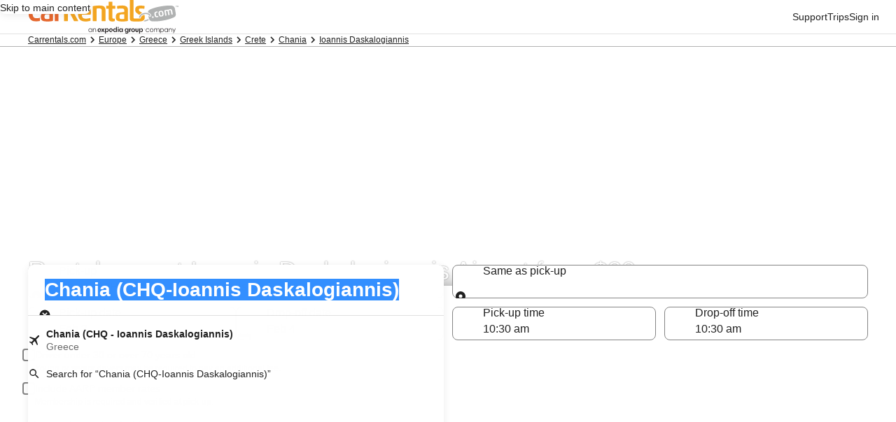

--- FILE ---
content_type: application/javascript
request_url: https://www.carrentals.com/amOfAK9KP621Jb6amQ/a5rY8XNSrEGcLD/OG9TAxl8eA/KCd9F/ldgITsB
body_size: 177396
content:
(function(){if(typeof Array.prototype.entries!=='function'){Object.defineProperty(Array.prototype,'entries',{value:function(){var index=0;const array=this;return {next:function(){if(index<array.length){return {value:[index,array[index++]],done:false};}else{return {done:true};}},[Symbol.iterator]:function(){return this;}};},writable:true,configurable:true});}}());(function(){pj();YUq();GLq();var O6=function(){return MH.apply(this,[k3,arguments]);};var ET=function(GS){var fH=GS%4;if(fH===2)fH=3;var qT=42+fH;var wU;if(qT===42){wU=function pP(WL,PK){return WL*PK;};}else if(qT===43){wU=function B5(PP,bJ){return PP+bJ;};}else{wU=function nv(Pc,tT){return Pc-tT;};}return wU;};var L4=function(){YJ=["^JFN<","o`!!3%<\x40JFD$","1","\x07C","O|q\n3]4a~=\t\x073,%:p[OKo6","+6","IT(\x40*","*\r`pOD(\bz+FV\rYRC\v\x07","|z","*GB",")\x07]Ux.Z","I\x40>Y",",-<","YMQdux\x00\x07","Q6KZ\f","U%8,XBE>\vUn]BV","\t\r\b-\t=TJGs+J","146CC","LR=<L>I^8_3MH\t","N<","H__","3I[\x40!\n\v","5OLNR9\n\rL5\\KGJ4O^","\nU5\nKW","!\b-6!XjB>\n\x40","R>\fD>","L\x00",",:O[BN$","qp6YBFFB\x40_&\n[GHUwc\x40NFQ/\x07FZS[","B<mJR3TC","\\H \x00$<\'_mYN=\nW\n\\S","ZFIS+\n",")8M[MN8","`+G\x40JD(ZN]\';2Y\\H\x40>\n\x00Ky\x00MKQ","EQN","Y","A\\","N<D","(^I\b\b$*","IS/","Y8Y}2:nZSPq|fNd|n\\tdj%{","\x3fM","JR\"",")\vZ","]D$\x07\x00W","GU","u01\\w","r\"\f\fN.\n^WJSzD\r:","Y\x40\x40\r%< ^V",";XGNS","\x07=:<_[JS>","#XqY","KDB\x3f\nK-.DW\x07R","BU","$<:K[C","{",".Z\x40\r","X\f\f","AFX","[F","6W","Y^A\b11MKNS\f\fd,GB\fH","\'\\JNB\"0K-MA\f","GE","K<X","IBP>T","\x00+=ZN_D\f\x407","N\f2$<:EZF","",")3\x00U_Nc#D*\x00","R^M])y\"MCBEjP4K^S\nYG5]\r]<&AFXR#\fk8M","* ^FEF","R","8","/Zk7:*=CA","!-EKOD$","2MFGD.\"Wk\\","O","N","\t\'41cMA","\x07ca","F/\x3fW6GFY(<","\r0-*\'MHN","u:CA","\\V","yGW33VHM8e0:","\r","\x00\x3fO}\f\f<<&","\x07>0\'EMBM#F1\nFU","\b<-;B","M","5g]^ls\"VZ","Oc","DH$\nWM\\",";+J4\nA\\8M\x3fHY","ONC;","OW=].^_",">\"$8\'XxJU#,J7\rA\x40\x07","41","W6\bMA>I5KB\'"," DJE","\v","0D;\bC","SPNC","",".JY\vJ)RO+15BHN","\r<\n\r","W<]^1]\n\x3f",")U-","\\J]","8Q\\\t6H(ZY","\nv","K]Y.sH\f\f;\n=KAJM9","\nF+\\","RzS]","\v$","Or\t","W<MF","N\x40","E","\t):<iYNO>","VB","HNUu+XW\vE#\x3fHN:*","A[","kl*-*#1\v","PTn","I<","\'\fV<GD","G","27,+=ZJY~\x00\x07W","S","3)Q ",";XFMH)L6","B$","O \x3fUH\t,:O[BN$","\b;<9CYN",";*","E\b\t","\nA0\nlW_)","\x40-*\\F^.^","+S9Sh\r",")5XG","","%\r\x40 ZW\f","[nj`\v+F\x3f\ras+7y&b\\l/!$<p>mLze3\".c:\byp<>}=iZzXR1\x40Zry5[J!I}zn5>;%y^E\f->*nQY=Oh,#M#<\t-mnyP(QP,\fkD+.}%b\\l+\vF#)\x07n`\b\".m *i`\v/NJ.40<\nvOj`\v\".d-U+<_U*Zl )4 <\v gdR`\v)FhiQ;5D&nl,E/Hhu.+%U;M+4%zeU&0<\t\bmnb3\".o,:D]+\b}&zx\v\x074\t\x3fbl|F\v%WB)y>x\x00zk<># <KmS`*.d7)je\r=j&qi<< \x3f%!8NBO+/\x00g:iq\t:{*zl,)4\'<{mnEc\b\x00>g*ix..J.x\x40#\x07,97\f;f~CzyU.na)is,\x07u1zl8&^1LyaJ`9d!_c\x3f:zl,\'<\fmzeHe\'\f*ms+>x!b\\l.\fD\tmnjLP\' *ixZ.j\bJ,+ \nH)enjt\x00.u*ig<}&Bl,\"4\'lKniC&6.d4{e\r;}&zg\b&\'E/xja\x40\v\"7\\*b\x3f)S&]d,)\t\f>jL`\t\x00]M8*ij>}-Zk)7\x074\t9K|F\v%WB(~Y }!zl&\n\rjzj`!,r>/Qs(FT*huF\"\x3f#\f\'z1${x[S($_;XjJ\tq>cw^=-\tH7;Uyz`\t7)c8*ng+>i-\"zk8)7\r3x:9\x40Zqr!.daq[\x07}!zl6Y\t7W[xx4YdSjs+9j&a\f\x3f\x40\n{\x3f-mnyH(4)W,\f`K+>X>|k\f33\x07=>Tnmt\v!ki\bE^%\n_zl+>4 ;:nyj`7\vmJ_\t}6yt_&7,\t1k_J`\f6.d7YQ;=j&q;^M#<\tmna[+%\x00d:iq\tMT}x,)T>:.mn}t\v\"M6<Ov>}%\"zk8)4\na3miH\b}\n]iyR=}&ml,\".+\'9[m}`\v)8t5iQ;;E&}:77<\tyIb`\bI;L\v3S%\fjl/\fB.\tmnS).d*PH\t)m&Zi>4 ;{,3nWjg\".I(U+:_/\fAL!\x074\n\tJUj`\v\"+C/\"is>9j&qd\f.  <#1;Hjf($9PXz]z1zk^\f9\x3f6dmnj`\tZd*i|Lz2z\x40\n]#0<\n=cCnHp\b5.d<yD#>~/\nN_C 6pmgV\v\".dj^Ps\":x1\vzo\t[\'&mnehe%:d3Lp+\f}&za;4 <\v\f\x00OmMh\v\"Ui<Os,G[&ik\'\t4 %1fXJg%\"-C*iY=k\x00}\n)6;L8mwR`\v)9Aip\f6}&6nW:4\'E/za\x40\v\"7\\*bz0NS&]d,)>>jL`\t]A8*ij>}-v{)7\x074\t\x3fz\\|F.d=is IX!5z\n)1;:$k7}m}`\v\vGk%P=)I\nrl)\x3f;\'dvz}R4^I;{+4%zk;)4+85;mLzw2\'\\`\by|A&)\fzl\'\'\tmjv\fSu*i^(5I\x00Cl+=4#8y10kER`\v-Gj$s!G~&}{,)\x3f(,6O~aw\v\"%K\f=Gs\t.zUh\f\x3fD4<\neDKlK3\". 2\x07UlzfU*4 \x3fc:nyj`-6}\vU+9f\n\"MO^#C 6pmiAw\",s9Is\":v\vy{,)\'/$\v;Hjd)P)\\=\'Gs\by&ch.\v$#\t7myz`78ci\nx{+>%,_)\x078\t9byj`\x00u=iz/4_6ml,\x008%#yC^E[-d!~s+5KTl90+jm\n2.f\n.nS+2}&zx>$ >+>mnj`\f5s*ix/*J.}j\t$+;CIO>K5>qe0e0kWX\n-=\v,\tmzMB d*kz[\vj&q{ Y \n\tnxw\v\"%l\b\bis+>k4mx,)3.p>c~}s6I=~`,\'\fR\nih:^40mniv+m\x3f>}\v>xz\n,4 <\t&\x40zj`&5_s\b*kh[9Vzl/\v\'+~igX\v\"\vL\x003f^<)v-/\\h%$ <\tILyU\".o1]+)m&jC()#0<\fg~VJv\rR*id\x3f>}\vtN<*# <\r0de[C\'d\b*jd;>}U,.  \x3f$dOBGTUWg*nX3Ni&PY.\x3f#+\t`~Ed\v5>dW>m&m|,+S\"mlH\".c\f*i\\$_6ml,\"\x000\fpmi}`\v)hiQ;%j&q_7G< \x3f%!8NBO+/\x00g*]ys+>} \x3f_W)4$\n\boNE 5>d\nV\v>lzl,/&)8\ta3ml|u.m,~c+<k3A],)4 </mgmwR`\v) q5ip\f6}&7So:4\'E/IAe\x40\v\"7\\*by\v9S&]d,)4>jL`\t0(A8*ng+>Q4m|,+\"52~ynjJ,8B=is (m\vzl26Y\t6ky^{y1\x00P>-~s+5f*ih,< >%;uwae(Q=I\b3{+4%zo;)4+;myz`\t7!*`w!m%\fzl,972\x40ZOjr!.d=is m2\"ml,\"#,LAGiUa)9d!Q[}1\vzn;X\x3f7<\t;}ww\v\"%j\rms\t.L}x,+=#+7\x40||z`*Fw.P2z\x40*P\tfdJg%\"9t(~j8)}&sw\\# <6{a}`\v) q7.iQ;D&nl. 7\t&8x8*dmz\f1zg;%#<\boy\x40m3\".*1\x07{lz{8)4\r(0mlxL\"5.d]K__6ml,:;8%6lKnox)P>(^s;>~nl,*/mnav:d\x00\x40\\\t.~Uh,>$ 4+ULw\x00v/*ys)m%\fzl\x3f&,9/\'a3mkrv\x00Bic+=I\x00ml,\"C:meE\f\f.\n>isF6\vwl,)4&>mi~`\v\b:]\fjd+>vW\vmx,*\r*4ZKh\v!(o-2G\\>Z.y#X,97xcjv.c\f*j^$O_\n6Nw[P7 <mihB!9d1|V\"5L7^[,94#$y\fmD}R-];as+n$\r\\o;)4+;*\tmmFY&Ai\nd]()m&ah& <\tG\\`.d%r>j6x{$\f <*{EE\r\nYd>is\x07-\vy{,)\x3f\'nBeN;%g=\'Gs\by&ch,\v$\tmlcc\"\x00k58\x07Z\rK\"zC\x3f>4 7eCn}p\v 9N=is 1fP5y{<)63)3}nhs%d\t~s+5W61~n)4 >5mna.%:d\x00}J3Ni&V]>\x3f%E\x3fml|c\".j\n\x07#zl,9\'8fjI,t*is%/#<X\n)64%8|fj`59d!Yg}HX)4 >:mnjk[d*oc<>~1zg=Ninj`\b;\x3fl*CZ([&","\x00Q"];};function GLq(){zq=KR+Oh*tj+IQ*tj*tj,LP=Oh+Oh*tj+Qj*tj*tj+tj*tj*tj,mN=Qj+IQ*tj+tj*tj,bR=Us+Lt*tj+tj*tj,X3=Us+Oh*tj,GP=Us+Qj*tj+G1*tj*tj+tj*tj*tj,fr=G1+Us*tj+G1*tj*tj+tj*tj*tj,W4=IQ+Qj*tj+IQ*tj*tj+tj*tj*tj,Xt=KR+Oh*tj+G1*tj*tj,k3=Qj+Lt*tj,HW=Oh+Zh*tj+Us*tj*tj,qU=IQ+Qj*tj+tj*tj+tj*tj*tj,wt=KR+lI*tj+Us*tj*tj,LS=IQ+Us*tj+tj*tj+tj*tj*tj,m1=Oh+Zh*tj+KR*tj*tj+tj*tj*tj,cR=Zh+Us*tj+Zh*tj*tj,kv=Oh+Qj*tj+tj*tj+tj*tj*tj,Vr=G1+lI*tj+Qj*tj*tj+tj*tj*tj,Wb=KR+Us*tj+Qj*tj*tj+tj*tj*tj,FW=VW+KR*tj+tj*tj+tj*tj*tj,xc=IQ+tj+Qj*tj*tj+tj*tj*tj,sU=Qj+IQ*tj+G1*tj*tj+tj*tj*tj,Wl=KR+IQ*tj+Us*tj*tj,PA=Oh+Us*tj+IQ*tj*tj,sR=Oh+IQ*tj,fp=Lt+tj+Lt*tj*tj+tj*tj*tj,wL=Zh+tj+Qj*tj*tj+tj*tj*tj,T3=G1+Qj*tj+Lt*tj*tj,Jb=Zh+KR*tj+Lt*tj*tj+tj*tj*tj,dR=VW+lI*tj+Us*tj*tj,Gp=KR+Lt*tj+G1*tj*tj+Oh*tj*tj*tj,G=KR+KR*tj+IQ*tj*tj,M4=VW+Oh*tj+IQ*tj*tj+tj*tj*tj,FU=Qj+Zh*tj+Lt*tj*tj+tj*tj*tj,YI=Lt+lI*tj+lI*tj*tj,X0=lI+Us*tj+G1*tj*tj+tj*tj*tj,GU=KR+G1*tj+Qj*tj*tj+tj*tj*tj,wr=Qj+KR*tj+KR*tj*tj+tj*tj*tj,Yv=lI+KR*tj+Us*tj*tj+tj*tj*tj,VP=KR+KR*tj+Oh*tj*tj+tj*tj*tj,jJ=lI+Qj*tj+KR*tj*tj+tj*tj*tj,pU=VW+G1*tj+Lt*tj*tj+tj*tj*tj,R4=IQ+lI*tj+IQ*tj*tj+tj*tj*tj,v9=IQ+tj+Lt*tj*tj,OA=Us+tj+IQ*tj*tj,Qr=Us+Oh*tj+Qj*tj*tj+tj*tj*tj,ss=Us+Lt*tj+IQ*tj*tj,z6=VW+Lt*tj+Us*tj*tj+tj*tj*tj,zU=Qj+Zh*tj+Qj*tj*tj+tj*tj*tj,lA=G1+Lt*tj+Lt*tj*tj,K3=Oh+Qj*tj+G1*tj*tj,ls=IQ+KR*tj+KR*tj*tj,lP=VW+IQ*tj+tj*tj+tj*tj*tj,gB=KR+G1*tj+Us*tj*tj,vP=G1+Oh*tj+tj*tj+tj*tj*tj,Eb=Zh+IQ*tj+G1*tj*tj+tj*tj*tj,n6=Zh+Qj*tj+IQ*tj*tj+tj*tj*tj,v4=G1+G1*tj+KR*tj*tj+tj*tj*tj,tW=VW+Us*tj+IQ*tj*tj,N1=Lt+Us*tj+G1*tj*tj,F0=Lt+Qj*tj+tj*tj+tj*tj*tj,Xb=Zh+G1*tj+G1*tj*tj+tj*tj*tj,Nc=Qj+tj+G1*tj*tj+tj*tj*tj,d1=IQ+IQ*tj+Us*tj*tj,kH=Qj+KR*tj+G1*tj*tj+tj*tj*tj,cJ=Zh+Lt*tj+G1*tj*tj+tj*tj*tj,Q=Oh+lI*tj+KR*tj*tj,kT=KR+IQ*tj+KR*tj*tj+tj*tj*tj,nb=G1+Us*tj+tj*tj+tj*tj*tj,b5=Us+lI*tj+Us*tj*tj+tj*tj*tj,TH=G1+Us*tj+Lt*tj*tj+tj*tj*tj,MS=G1+Lt*tj+G1*tj*tj+tj*tj*tj,Nw=Us+G1*tj+tj*tj+tj*tj*tj,j9=Zh+G1*tj+IQ*tj*tj,At=Oh+Lt*tj+G1*tj*tj,d6=Oh+Oh*tj+IQ*tj*tj+tj*tj*tj,lh=Oh+tj+Lt*tj*tj,ZB=Lt+Lt*tj,Y1=KR+G1*tj+Lt*tj*tj,Z3=Qj+Oh*tj+G1*tj*tj,KK=Qj+Oh*tj+KR*tj*tj+tj*tj*tj,Sj=VW+Us*tj+lI*tj*tj,mH=VW+IQ*tj+Qj*tj*tj+tj*tj*tj,KW=Us+IQ*tj+tj*tj,BK=Oh+Us*tj+KR*tj*tj+tj*tj*tj,kS=KR+IQ*tj+Lt*tj*tj+tj*tj*tj,Ac=VW+Lt*tj+Lt*tj*tj+tj*tj*tj,rg=Lt+Oh*tj+Us*tj*tj,l6=Qj+Us*tj+Us*tj*tj+tj*tj*tj,Yb=lI+lI*tj+Oh*tj*tj+tj*tj*tj,Mv=KR+tj+Us*tj*tj+tj*tj*tj,Sb=Lt+KR*tj+Qj*tj*tj+tj*tj*tj,B0=Zh+G1*tj+lI*tj*tj+tj*tj*tj,Kq=VW+Us*tj,lp=Qj+KR*tj+Lt*tj*tj+tj*tj*tj,mh=Oh+Lt*tj+Qj*tj*tj+tj*tj*tj,bW=Lt+Qj*tj+Us*tj*tj,hv=Qj+tj+Lt*tj*tj+tj*tj*tj,R6=VW+Us*tj+KR*tj*tj+tj*tj*tj,fL=Us+Lt*tj+IQ*tj*tj+tj*tj*tj,Wv=VW+Zh*tj+G1*tj*tj+tj*tj*tj,jj=VW+G1*tj,CR=IQ+Lt*tj+Lt*tj*tj,lQ=Qj+tj+IQ*tj*tj,m4=VW+Zh*tj+Us*tj*tj+tj*tj*tj,ql=lI+lI*tj,vl=lI+Us*tj+Us*tj*tj,z9=Lt+KR*tj+Us*tj*tj,Rg=Lt+KR*tj+IQ*tj*tj,q5=G1+Us*tj+Qj*tj*tj+tj*tj*tj,SI=G1+Oh*tj,kP=lI+tj+Qj*tj*tj+tj*tj*tj,QA=IQ+Oh*tj+G1*tj*tj,p4=IQ+IQ*tj+Lt*tj*tj+tj*tj*tj,OS=Oh+KR*tj+tj*tj+tj*tj*tj,I9=G1+Zh*tj+Lt*tj*tj,gA=IQ+KR*tj+Us*tj*tj+tj*tj*tj,tt=G1+G1*tj+tj*tj,I1=KR+Zh*tj+Lt*tj*tj,Pb=Lt+Lt*tj+Qj*tj*tj+tj*tj*tj,bb=KR+Qj*tj+lI*tj*tj+tj*tj*tj,N5=Us+KR*tj+lI*tj*tj+tj*tj*tj,db=G1+G1*tj+IQ*tj*tj+tj*tj*tj,NB=Lt+IQ*tj+Oh*tj*tj,fb=lI+Oh*tj+Us*tj*tj+tj*tj*tj,sI=G1+Lt*tj+IQ*tj*tj,Uq=Zh+IQ*tj,PH=Lt+Us*tj+Us*tj*tj+tj*tj*tj,jq=lI+Qj*tj+Qj*tj*tj+tj*tj*tj,BJ=VW+tj+tj*tj+tj*tj*tj,vq=Qj+Lt*tj+tj*tj,jW=lI+IQ*tj+IQ*tj*tj+tj*tj*tj,W1=G1+Qj*tj+IQ*tj*tj,Bt=KR+tj+tj*tj,sr=Us+IQ*tj+G1*tj*tj+tj*tj*tj,B6=Us+Us*tj+Oh*tj*tj+tj*tj*tj,d4=Qj+Qj*tj+Us*tj*tj+tj*tj*tj,Sq=Qj+G1*tj+Us*tj*tj,zc=Lt+Qj*tj+Lt*tj*tj+tj*tj*tj,pw=Oh+G1*tj+KR*tj*tj+tj*tj*tj,KQ=Oh+Lt*tj+Lt*tj*tj,tg=IQ+tj+Us*tj*tj,nr=G1+tj+KR*tj*tj+tj*tj*tj,hK=Lt+Us*tj+IQ*tj*tj+tj*tj*tj,l0=KR+KR*tj+Us*tj*tj+tj*tj*tj,r5=IQ+lI*tj+Lt*tj*tj+tj*tj*tj,It=KR+IQ*tj+G1*tj*tj,Vh=lI+Oh*tj+tj*tj,L=G1+lI*tj+KR*tj*tj,Yg=Zh+tj,EU=Zh+Us*tj+Oh*tj*tj+Oh*tj*tj*tj,zl=G1+KR*tj+Lt*tj*tj,wc=Zh+G1*tj+KR*tj*tj+Oh*tj*tj*tj,Gh=IQ+Oh*tj+Oh*tj*tj,TJ=lI+G1*tj+Qj*tj*tj+tj*tj*tj,OL=Lt+Lt*tj+Us*tj*tj+tj*tj*tj,Kj=Oh+KR*tj+Oh*tj*tj,MA=VW+IQ*tj+Oh*tj*tj,nN=Qj+Us*tj+Us*tj*tj,Og=Oh+IQ*tj+Oh*tj*tj,mt=Us+Oh*tj+Oh*tj*tj,gI=Us+Zh*tj+Us*tj*tj,Ag=Zh+KR*tj+Lt*tj*tj,VQ=IQ+G1*tj+Oh*tj*tj+tj*tj*tj,b4=Qj+Us*tj+Lt*tj*tj+tj*tj*tj,Fv=G1+KR*tj+Qj*tj*tj+tj*tj*tj,As=Qj+IQ*tj,P=Us+G1*tj+tj*tj,nw=Us+Lt*tj+tj*tj+tj*tj*tj,dg=lI+G1*tj+lI*tj*tj,Wg=Oh+G1*tj+lI*tj*tj,xt=IQ+Zh*tj+Lt*tj*tj,Kl=KR+Us*tj,NT=IQ+Qj*tj+KR*tj*tj+tj*tj*tj,fJ=Zh+Qj*tj+tj*tj+tj*tj*tj,qr=Oh+Qj*tj+IQ*tj*tj+tj*tj*tj,RQ=Lt+Lt*tj+Lt*tj*tj,tH=Zh+IQ*tj+tj*tj+tj*tj*tj,WJ=lI+Us*tj+IQ*tj*tj+tj*tj*tj,zS=Qj+tj+Qj*tj*tj+tj*tj*tj,XU=KR+Oh*tj+KR*tj*tj+Oh*tj*tj*tj,xr=lI+lI*tj+IQ*tj*tj+tj*tj*tj,CP=Us+lI*tj+IQ*tj*tj+tj*tj*tj,LL=Qj+Oh*tj+tj*tj+tj*tj*tj,q3=Lt+Lt*tj+Us*tj*tj,sS=KR+lI*tj+Us*tj*tj+tj*tj*tj,V4=Us+Zh*tj+Lt*tj*tj+tj*tj*tj,NH=lI+Zh*tj+G1*tj*tj+Oh*tj*tj*tj,DJ=VW+Qj*tj+G1*tj*tj+tj*tj*tj,HS=G1+Qj*tj+Us*tj*tj+tj*tj*tj,mR=G1+IQ*tj+IQ*tj*tj,rL=Us+Lt*tj+Us*tj*tj+tj*tj*tj,z0=G1+Zh*tj+Qj*tj*tj+tj*tj*tj,K1=Zh+Us*tj,Ng=Us+Oh*tj+Lt*tj*tj+tj*tj*tj,Bp=G1+KR*tj+Us*tj*tj+tj*tj*tj,vK=VW+lI*tj+KR*tj*tj+tj*tj*tj,IU=Oh+G1*tj+Us*tj*tj+tj*tj*tj,jB=IQ+Zh*tj+IQ*tj*tj+tj*tj*tj,qN=G1+Oh*tj+IQ*tj*tj,dT=G1+Lt*tj+Lt*tj*tj+tj*tj*tj,lU=Oh+Zh*tj+IQ*tj*tj+tj*tj*tj,Qc=Zh+G1*tj+Us*tj*tj+tj*tj*tj,Kp=lI+Oh*tj+Oh*tj*tj+tj*tj*tj,G6=IQ+Us*tj+IQ*tj*tj+tj*tj*tj,lv=Zh+KR*tj+Oh*tj*tj+tj*tj*tj,mA=VW+KR*tj+Us*tj*tj,U0=Qj+Qj*tj+tj*tj+tj*tj*tj,d9=Oh+KR*tj+IQ*tj*tj,mL=Lt+IQ*tj+Lt*tj*tj+tj*tj*tj,kb=Oh+Zh*tj+Us*tj*tj+tj*tj*tj,OQ=G1+Zh*tj+Us*tj*tj+KR*tj*tj*tj+KR*tj*tj*tj*tj,q6=Qj+Lt*tj+Lt*tj*tj+tj*tj*tj,bB=G1+KR*tj+IQ*tj*tj,J1=IQ+Us*tj+Lt*tj*tj,T1=Lt+Oh*tj+KR*tj*tj,xA=Zh+Us*tj+Lt*tj*tj,QW=G1+KR*tj+G1*tj*tj,dp=VW+Qj*tj+Lt*tj*tj+tj*tj*tj,qK=Oh+G1*tj+Oh*tj*tj+tj*tj*tj,bA=Us+Lt*tj+Lt*tj*tj,CN=Qj+Us*tj+G1*tj*tj,OB=KR+lI*tj,bl=IQ+Zh*tj+Oh*tj*tj,Vg=Lt+Us*tj+Qj*tj*tj+tj*tj*tj,S3=Qj+tj+Oh*tj*tj,Aw=lI+Lt*tj+IQ*tj*tj+tj*tj*tj,RU=Us+G1*tj+KR*tj*tj+tj*tj*tj,wP=IQ+lI*tj+Oh*tj*tj+tj*tj*tj,VI=Us+G1*tj,q1=Zh+G1*tj+KR*tj*tj,NP=Qj+Lt*tj+Qj*tj*tj+tj*tj*tj,XN=IQ+IQ*tj+Lt*tj*tj,cL=IQ+G1*tj+G1*tj*tj+tj*tj*tj,bp=lI+KR*tj+Oh*tj*tj+tj*tj*tj,Kb=Lt+tj+G1*tj*tj+tj*tj*tj,mr=KR+Us*tj+KR*tj*tj+Oh*tj*tj*tj,nL=Us+G1*tj+Lt*tj*tj+tj*tj*tj,lB=Us+tj+Us*tj*tj,w0=Zh+lI*tj+KR*tj*tj+tj*tj*tj,Jl=Us+lI*tj+KR*tj*tj,fT=Zh+tj+Us*tj*tj+tj*tj*tj,KP=lI+Zh*tj+KR*tj*tj+tj*tj*tj,B1=Lt+Oh*tj,j5=Oh+lI*tj+Lt*tj*tj+tj*tj*tj,vT=Lt+lI*tj+IQ*tj*tj+tj*tj*tj,Er=G1+tj+tj*tj+tj*tj*tj,Ab=Us+Oh*tj+Oh*tj*tj+Oh*tj*tj*tj,dS=Us+IQ*tj+Oh*tj*tj+Oh*tj*tj*tj,sN=KR+lI*tj+tj*tj,wj=Zh+Zh*tj,K4=IQ+G1*tj+Us*tj*tj+tj*tj*tj,NS=VW+KR*tj+IQ*tj*tj+tj*tj*tj,wg=G1+IQ*tj,Z6=Lt+tj+Qj*tj*tj+tj*tj*tj,Qh=Qj+Us*tj+tj*tj,xL=Lt+lI*tj+Oh*tj*tj+tj*tj*tj,Fs=G1+Us*tj,X4=Lt+Qj*tj+IQ*tj*tj+tj*tj*tj,hU=IQ+lI*tj+Us*tj*tj+tj*tj*tj,kp=VW+Us*tj+IQ*tj*tj+tj*tj*tj,kt=lI+IQ*tj,Q5=IQ+Oh*tj+G1*tj*tj+tj*tj*tj,H6=KR+Qj*tj+Us*tj*tj+tj*tj*tj,MR=KR+Oh*tj+KR*tj*tj,GB=Qj+Us*tj+Oh*tj*tj,ht=VW+Lt*tj+KR*tj*tj,GA=Oh+Oh*tj,ZW=Lt+G1*tj+tj*tj,A=Zh+Lt*tj+G1*tj*tj,Dw=lI+G1*tj+G1*tj*tj+tj*tj*tj,UI=Qj+G1*tj+Lt*tj*tj,NA=lI+G1*tj+Oh*tj*tj,ZU=lI+Zh*tj+tj*tj+tj*tj*tj,Gc=G1+G1*tj+Lt*tj*tj+tj*tj*tj,RI=Qj+G1*tj+Oh*tj*tj,CA=Zh+lI*tj+Lt*tj*tj,UN=IQ+Lt*tj+KR*tj*tj,Y5=Us+Zh*tj+Qj*tj*tj+tj*tj*tj,EB=Zh+Qj*tj+Zh*tj*tj+tj*tj*tj,KA=VW+KR*tj+KR*tj*tj,C6=lI+IQ*tj+lI*tj*tj+tj*tj*tj,j3=Lt+Zh*tj+Us*tj*tj,PJ=Us+Qj*tj+IQ*tj*tj+tj*tj*tj,Gr=Oh+lI*tj+IQ*tj*tj+tj*tj*tj,TW=Qj+Zh*tj+G1*tj*tj,gT=Us+IQ*tj+Qj*tj*tj+tj*tj*tj,Nj=KR+Zh*tj+lI*tj*tj,Hb=Us+Qj*tj+Qj*tj*tj+tj*tj*tj,WR=Qj+Lt*tj+KR*tj*tj,bN=Lt+IQ*tj,Ts=Zh+Oh*tj,w1=lI+Qj*tj+Lt*tj*tj,DN=VW+Qj*tj+Oh*tj*tj,ds=G1+Us*tj+IQ*tj*tj,Ig=Lt+lI*tj+IQ*tj*tj,bs=Lt+G1*tj+Oh*tj*tj,Bh=IQ+KR*tj,mU=Lt+tj+Zh*tj*tj+tj*tj*tj,D6=IQ+Zh*tj+lI*tj*tj+tj*tj*tj,rp=IQ+KR*tj+Qj*tj*tj+tj*tj*tj,AT=KR+Us*tj+lI*tj*tj+tj*tj*tj,hP=Qj+lI*tj+Qj*tj*tj+tj*tj*tj,Q9=IQ+lI*tj+G1*tj*tj,pp=Us+G1*tj+G1*tj*tj+tj*tj*tj,vr=Us+lI*tj+Qj*tj*tj+tj*tj*tj,GQ=Us+Oh*tj+G1*tj*tj,lR=lI+IQ*tj+IQ*tj*tj,Pp=lI+KR*tj+IQ*tj*tj+tj*tj*tj,Dr=VW+Oh*tj+Lt*tj*tj+tj*tj*tj,MB=VW+Qj*tj+KR*tj*tj,P4=Zh+Us*tj+IQ*tj*tj+tj*tj*tj,g5=KR+lI*tj+IQ*tj*tj+tj*tj*tj,vc=KR+lI*tj+Oh*tj*tj+Oh*tj*tj*tj,Vw=lI+lI*tj+tj*tj+tj*tj*tj,zb=G1+Qj*tj+IQ*tj*tj+tj*tj*tj,kJ=KR+KR*tj+IQ*tj*tj+tj*tj*tj,Hp=VW+Us*tj+Us*tj*tj+tj*tj*tj,YA=Qj+Qj*tj+IQ*tj*tj,gt=VW+Lt*tj+Us*tj*tj,Z9=lI+IQ*tj+G1*tj*tj,JA=IQ+Oh*tj+KR*tj*tj,JR=G1+Zh*tj+lI*tj*tj,J9=VW+tj+G1*tj*tj,q9=KR+IQ*tj+KR*tj*tj+KR*tj*tj*tj+G1*tj*tj*tj*tj,s5=lI+KR*tj+tj*tj+tj*tj*tj,DQ=G1+lI*tj+Us*tj*tj,Bj=Oh+lI*tj+Qj*tj*tj+tj*tj*tj,rQ=Lt+Zh*tj+G1*tj*tj,Yh=lI+lI*tj+G1*tj*tj,nT=Oh+Zh*tj+Oh*tj*tj+Oh*tj*tj*tj,dU=Oh+tj+lI*tj*tj+tj*tj*tj,zg=Zh+lI*tj+tj*tj,rB=KR+Qj*tj+IQ*tj*tj,kB=Qj+G1*tj,RP=lI+tj+KR*tj*tj+tj*tj*tj,Rq=Lt+lI*tj+Zh*tj*tj,K5=Lt+IQ*tj+Qj*tj*tj+tj*tj*tj,MT=Lt+G1*tj+Oh*tj*tj+tj*tj*tj,nP=lI+Qj*tj+Oh*tj*tj+Oh*tj*tj*tj,Nb=KR+KR*tj+Lt*tj*tj+tj*tj*tj,Cr=Zh+tj+tj*tj+tj*tj*tj,b0=IQ+IQ*tj+tj*tj+tj*tj*tj,ms=Us+tj+KR*tj*tj,Zr=G1+IQ*tj+Qj*tj*tj+tj*tj*tj,K6=VW+G1*tj+IQ*tj*tj+tj*tj*tj,U6=KR+Zh*tj+Lt*tj*tj+tj*tj*tj,TK=Us+Oh*tj+KR*tj*tj+tj*tj*tj,kI=KR+Qj*tj+Zh*tj*tj+tj*tj*tj,kA=G1+lI*tj+G1*tj*tj,AW=VW+Oh*tj+KR*tj*tj,gw=VW+G1*tj+Qj*tj*tj+tj*tj*tj,Lb=Us+Oh*tj+G1*tj*tj+tj*tj*tj,f6=Oh+Us*tj+Us*tj*tj+tj*tj*tj,Bl=Us+tj+tj*tj,X9=lI+Us*tj,fv=Us+Zh*tj+IQ*tj*tj+tj*tj*tj,fP=G1+tj+Oh*tj*tj+tj*tj*tj,Fw=Qj+lI*tj+Us*tj*tj+tj*tj*tj,HN=Oh+KR*tj+G1*tj*tj,ZQ=Zh+Lt*tj+Us*tj*tj+tj*tj*tj,gr=Qj+G1*tj+Zh*tj*tj+tj*tj*tj,H5=Lt+Zh*tj+IQ*tj*tj+tj*tj*tj,Ul=Qj+Zh*tj+Us*tj*tj,WT=KR+Lt*tj+Qj*tj*tj+tj*tj*tj,v3=IQ+Oh*tj,wv=lI+KR*tj+Lt*tj*tj+tj*tj*tj,NK=VW+Qj*tj+KR*tj*tj+tj*tj*tj,Zq=G1+lI*tj,XL=VW+Zh*tj+lI*tj*tj+tj*tj*tj,C9=Zh+IQ*tj+tj*tj,CK=Zh+Zh*tj+tj*tj+tj*tj*tj,zI=Oh+Us*tj+Lt*tj*tj,dq=Zh+Qj*tj+Lt*tj*tj,CH=KR+Lt*tj+Oh*tj*tj+tj*tj*tj,cv=Qj+KR*tj+tj*tj+tj*tj*tj,LK=Us+G1*tj+Us*tj*tj+tj*tj*tj,f1=IQ+Qj*tj+Lt*tj*tj,zB=Zh+lI*tj+Oh*tj*tj,O9=Qj+lI*tj+Us*tj*tj,Ps=lI+KR*tj+tj*tj,SP=IQ+tj+tj*tj+tj*tj*tj,LI=KR+lI*tj+KR*tj*tj+tj*tj*tj,mI=IQ+G1*tj+Lt*tj*tj,UA=G1+IQ*tj+KR*tj*tj+KR*tj*tj*tj+G1*tj*tj*tj*tj,vA=KR+Oh*tj+Us*tj*tj,sK=lI+KR*tj+KR*tj*tj+tj*tj*tj,Hv=Qj+Qj*tj+KR*tj*tj+tj*tj*tj,xK=IQ+Zh*tj+tj*tj+tj*tj*tj,Iv=Oh+Zh*tj+tj*tj+tj*tj*tj,pH=Lt+IQ*tj+KR*tj*tj+tj*tj*tj,qP=Lt+Zh*tj+Us*tj*tj+tj*tj*tj,zT=lI+Us*tj+Us*tj*tj+tj*tj*tj,HP=IQ+Lt*tj+KR*tj*tj+tj*tj*tj,vh=VW+Lt*tj+Qj*tj*tj+tj*tj*tj,xJ=KR+tj+Oh*tj*tj+tj*tj*tj,ST=IQ+Lt*tj+Us*tj*tj+tj*tj*tj,GT=Oh+G1*tj+IQ*tj*tj+tj*tj*tj,HH=VW+tj+KR*tj*tj+tj*tj*tj,Mh=Zh+Oh*tj+G1*tj*tj,Ov=G1+G1*tj+Oh*tj*tj+tj*tj*tj,KN=Oh+Oh*tj+Us*tj*tj,Eg=G1+IQ*tj+tj*tj,WU=Qj+IQ*tj+Lt*tj*tj+tj*tj*tj,P0=Qj+G1*tj+Oh*tj*tj+tj*tj*tj,ES=VW+Us*tj+lI*tj*tj+tj*tj*tj,Fb=KR+lI*tj+tj*tj+tj*tj*tj,Tg=lI+Qj*tj+G1*tj*tj,ZJ=Lt+Us*tj+Lt*tj*tj+tj*tj*tj,Ib=lI+Qj*tj+Zh*tj*tj+tj*tj*tj,VJ=IQ+Lt*tj+Oh*tj*tj+tj*tj*tj,vR=G1+lI*tj+tj*tj,qA=Qj+Oh*tj+IQ*tj*tj,j1=KR+IQ*tj,LN=KR+tj+IQ*tj*tj,hw=Zh+Zh*tj+G1*tj*tj+tj*tj*tj,R5=VW+IQ*tj+IQ*tj*tj+tj*tj*tj,Fh=IQ+lI*tj+IQ*tj*tj,pB=Lt+G1*tj+Lt*tj*tj,SK=Oh+lI*tj+Oh*tj*tj+tj*tj*tj,WS=Zh+IQ*tj+lI*tj*tj+tj*tj*tj,bw=G1+Zh*tj+KR*tj*tj+tj*tj*tj,hI=lI+tj,RJ=Zh+Oh*tj+tj*tj+tj*tj*tj,st=Qj+Oh*tj,VL=KR+lI*tj+Qj*tj*tj+tj*tj*tj,EK=KR+Qj*tj+Qj*tj*tj+tj*tj*tj,wT=VW+lI*tj+Oh*tj*tj+Oh*tj*tj*tj,qH=lI+lI*tj+G1*tj*tj+tj*tj*tj,nJ=Us+Oh*tj+Us*tj*tj+tj*tj*tj,Yw=Lt+Zh*tj+Lt*tj*tj+tj*tj*tj,tl=KR+tj+IQ*tj*tj+tj*tj*tj,qJ=Lt+Us*tj+G1*tj*tj+tj*tj*tj,Wq=Lt+KR*tj+KR*tj*tj,qp=G1+tj+Lt*tj*tj+tj*tj*tj,Rb=VW+Zh*tj+KR*tj*tj+tj*tj*tj,Xh=Qj+Us*tj,g4=IQ+Lt*tj+Qj*tj*tj+tj*tj*tj,nc=Lt+KR*tj+G1*tj*tj+tj*tj*tj,Iw=Zh+Qj*tj+Us*tj*tj+tj*tj*tj,Bb=Qj+Us*tj+KR*tj*tj+tj*tj*tj,F4=G1+lI*tj+G1*tj*tj+tj*tj*tj,SS=Oh+Us*tj+G1*tj*tj+tj*tj*tj,VU=VW+Qj*tj+tj*tj+tj*tj*tj,Hw=G1+KR*tj+tj*tj+tj*tj*tj,XB=Oh+Qj*tj+Us*tj*tj,rR=G1+tj,OH=Qj+KR*tj+Qj*tj*tj+tj*tj*tj,tv=lI+Lt*tj+G1*tj*tj+tj*tj*tj,RA=Qj+Lt*tj+G1*tj*tj,Sc=Lt+KR*tj+KR*tj*tj+tj*tj*tj,Gj=KR+tj,JP=Lt+Qj*tj+lI*tj*tj+tj*tj*tj,xP=Us+G1*tj+Oh*tj*tj+tj*tj*tj,mT=KR+G1*tj+Zh*tj*tj+tj*tj*tj,zp=IQ+Us*tj+KR*tj*tj+tj*tj*tj,Jw=G1+Zh*tj+G1*tj*tj+tj*tj*tj,lL=Zh+Zh*tj+lI*tj*tj+tj*tj*tj,l1=lI+lI*tj+tj*tj,rT=G1+Zh*tj+Us*tj*tj+tj*tj*tj,R3=VW+Oh*tj+IQ*tj*tj,sL=Qj+KR*tj+Us*tj*tj+tj*tj*tj,GW=IQ+IQ*tj+Us*tj*tj+tj*tj*tj,Mr=G1+Us*tj+KR*tj*tj+tj*tj*tj,kR=Oh+Us*tj+G1*tj*tj,M0=Oh+IQ*tj+Qj*tj*tj+tj*tj*tj,rJ=Zh+Oh*tj+KR*tj*tj+tj*tj*tj,R9=Zh+Qj*tj+tj*tj,BL=G1+tj+G1*tj*tj+tj*tj*tj,cH=Lt+Oh*tj+Us*tj*tj+tj*tj*tj,sv=lI+Oh*tj+KR*tj*tj+tj*tj*tj,qv=Zh+Lt*tj+Qj*tj*tj+tj*tj*tj,NR=G1+Us*tj+Us*tj*tj,qs=lI+KR*tj,Hq=G1+tj+Us*tj*tj,TA=Lt+Qj*tj+G1*tj*tj,Ej=IQ+G1*tj+Zh*tj*tj,hW=Us+Qj*tj+IQ*tj*tj,WP=Lt+Qj*tj+G1*tj*tj+Oh*tj*tj*tj,F6=VW+Lt*tj+Oh*tj*tj+tj*tj*tj,Qp=Qj+Us*tj+Qj*tj*tj+tj*tj*tj,fA=Zh+Oh*tj+Lt*tj*tj,G3=IQ+Qj*tj+IQ*tj*tj,Jc=G1+KR*tj+Zh*tj*tj+tj*tj*tj,Rw=Zh+Us*tj+G1*tj*tj+tj*tj*tj,JB=Lt+tj+Lt*tj*tj,QH=Oh+IQ*tj+Us*tj*tj+tj*tj*tj,Nr=Oh+IQ*tj+IQ*tj*tj+tj*tj*tj,l5=KR+tj+Oh*tj*tj+Oh*tj*tj*tj,BP=IQ+Oh*tj+Oh*tj*tj+tj*tj*tj,H0=VW+Qj*tj+Qj*tj*tj+tj*tj*tj,gc=Qj+Us*tj+tj*tj+tj*tj*tj,xb=Oh+G1*tj+G1*tj*tj+tj*tj*tj,DS=Zh+Zh*tj+KR*tj*tj+tj*tj*tj,Xs=IQ+G1*tj,mp=Lt+G1*tj+G1*tj*tj+tj*tj*tj,Zc=lI+KR*tj+Qj*tj*tj+tj*tj*tj,NW=KR+IQ*tj+lI*tj*tj,RS=G1+Qj*tj+Oh*tj*tj+Oh*tj*tj*tj,ML=Lt+KR*tj+Us*tj*tj+tj*tj*tj,bU=KR+Qj*tj+Oh*tj*tj+tj*tj*tj,V3=VW+Lt*tj+Lt*tj*tj,X6=G1+Oh*tj+Oh*tj*tj+tj*tj*tj,GL=KR+Lt*tj+KR*tj*tj+tj*tj*tj,RH=IQ+G1*tj+KR*tj*tj+tj*tj*tj,EJ=lI+IQ*tj+Us*tj*tj+tj*tj*tj,p6=Qj+lI*tj+IQ*tj*tj+tj*tj*tj,NI=Qj+Zh*tj,KU=G1+Qj*tj+Lt*tj*tj+tj*tj*tj,pK=G1+Zh*tj+tj*tj+tj*tj*tj,A9=Zh+KR*tj+Us*tj*tj,jK=G1+tj+Zh*tj*tj+tj*tj*tj,gL=Qj+Zh*tj+IQ*tj*tj+tj*tj*tj,vs=Oh+KR*tj+KR*tj*tj,tr=IQ+Lt*tj+IQ*tj*tj+tj*tj*tj,tP=VW+IQ*tj+Lt*tj*tj+tj*tj*tj,Xv=Zh+G1*tj+Lt*tj*tj+tj*tj*tj,lg=Zh+Zh*tj+tj*tj,xT=IQ+Zh*tj+Us*tj*tj+tj*tj*tj,kl=lI+tj+tj*tj,L0=G1+tj+IQ*tj*tj+tj*tj*tj,xU=KR+tj+Qj*tj*tj+tj*tj*tj,lq=Us+G1*tj+Oh*tj*tj,OK=IQ+KR*tj+IQ*tj*tj+tj*tj*tj,Av=Us+tj+IQ*tj*tj+tj*tj*tj,xw=Us+Us*tj+Us*tj*tj+tj*tj*tj,UP=lI+Zh*tj+G1*tj*tj+tj*tj*tj,rc=Zh+IQ*tj+IQ*tj*tj+tj*tj*tj,Tb=Oh+IQ*tj+Lt*tj*tj+tj*tj*tj,Es=VW+tj+IQ*tj*tj,s6=KR+G1*tj+Lt*tj*tj+tj*tj*tj,bI=VW+lI*tj+Lt*tj*tj+tj*tj*tj,hg=Zh+IQ*tj+KR*tj*tj,VS=Qj+Zh*tj+tj*tj+tj*tj*tj,Zv=Oh+G1*tj+tj*tj+tj*tj*tj,Ec=Oh+Oh*tj+tj*tj+tj*tj*tj,Oq=Us+lI*tj+IQ*tj*tj,Qw=Lt+lI*tj+Qj*tj*tj+tj*tj*tj,Ic=Qj+tj+Us*tj*tj+tj*tj*tj,TS=G1+G1*tj+Us*tj*tj+tj*tj*tj,Eq=lI+Oh*tj,WN=KR+KR*tj,S4=VW+G1*tj+lI*tj*tj+tj*tj*tj,WH=Us+IQ*tj+KR*tj*tj+tj*tj*tj,JN=IQ+Qj*tj+Oh*tj*tj,hq=Oh+Us*tj,FH=Zh+KR*tj+KR*tj*tj+tj*tj*tj,UL=Us+Lt*tj+G1*tj*tj+tj*tj*tj,ZN=Lt+IQ*tj+Lt*tj*tj,QQ=lI+Lt*tj+Zh*tj*tj,j4=VW+Qj*tj+Us*tj*tj+tj*tj*tj,GI=VW+lI*tj+tj*tj,OT=KR+Oh*tj+Qj*tj*tj+tj*tj*tj,bv=G1+IQ*tj+tj*tj+tj*tj*tj,Ir=KR+G1*tj+IQ*tj*tj+tj*tj*tj,JT=Us+lI*tj+tj*tj+tj*tj*tj,z4=IQ+Lt*tj+G1*tj*tj+Oh*tj*tj*tj,Ap=Oh+Oh*tj+Lt*tj*tj+tj*tj*tj,N3=G1+Lt*tj+G1*tj*tj,fg=KR+Zh*tj,sH=VW+Us*tj+Oh*tj*tj+tj*tj*tj,hL=Zh+Zh*tj+Lt*tj*tj+tj*tj*tj,QI=Qj+KR*tj,Ww=IQ+Zh*tj+KR*tj*tj+Oh*tj*tj*tj,QJ=Qj+Lt*tj+Us*tj*tj+tj*tj*tj,fR=G1+G1*tj+KR*tj*tj,VA=G1+Oh*tj+Us*tj*tj,sP=Qj+Us*tj+IQ*tj*tj+tj*tj*tj,xv=Us+tj+Us*tj*tj+tj*tj*tj,qS=lI+lI*tj+Lt*tj*tj+tj*tj*tj,cl=VW+tj+Us*tj*tj,Xw=G1+IQ*tj+IQ*tj*tj+tj*tj*tj,Iq=lI+IQ*tj+tj*tj,Cv=KR+Lt*tj+IQ*tj*tj+tj*tj*tj,Zt=IQ+Us*tj,Wr=Lt+G1*tj+tj*tj+tj*tj*tj,Sv=Oh+tj+KR*tj*tj+tj*tj*tj,DP=Zh+IQ*tj+Qj*tj*tj+tj*tj*tj,EH=Oh+Qj*tj+Oh*tj*tj+tj*tj*tj,Cg=Us+Qj*tj+Lt*tj*tj,Cp=Oh+Oh*tj+G1*tj*tj+tj*tj*tj,jt=Qj+KR*tj+KR*tj*tj,t4=G1+tj+Qj*tj*tj+tj*tj*tj,SN=KR+Lt*tj+G1*tj*tj,br=Us+Us*tj+tj*tj+tj*tj*tj,w4=lI+Oh*tj+IQ*tj*tj+tj*tj*tj,x6=Lt+Us*tj+KR*tj*tj+tj*tj*tj,KL=IQ+Qj*tj+Qj*tj*tj+tj*tj*tj,xR=Us+tj+Oh*tj*tj,Ew=KR+tj+tj*tj+tj*tj*tj,c0=IQ+Oh*tj+Qj*tj*tj+tj*tj*tj,kw=Zh+IQ*tj+Us*tj*tj+tj*tj*tj,fq=IQ+IQ*tj+G1*tj*tj,U5=lI+lI*tj+Us*tj*tj+tj*tj*tj,T4=IQ+Qj*tj+Oh*tj*tj+tj*tj*tj,rU=VW+tj+G1*tj*tj+tj*tj*tj,w6=Oh+Lt*tj+KR*tj*tj+tj*tj*tj,QK=IQ+lI*tj+lI*tj*tj+tj*tj*tj,bt=KR+G1*tj,th=IQ+Oh*tj+Lt*tj*tj+tj*tj*tj,cr=lI+Lt*tj+Us*tj*tj+tj*tj*tj,tK=KR+Lt*tj+Us*tj*tj+tj*tj*tj,Ub=KR+Zh*tj+Us*tj*tj+tj*tj*tj,s3=Qj+Zh*tj+KR*tj*tj,gJ=VW+G1*tj+Us*tj*tj+tj*tj*tj,wR=Us+Zh*tj,NJ=VW+Zh*tj+IQ*tj*tj+tj*tj*tj,Z1=Oh+lI*tj+tj*tj,W3=Oh+G1*tj+IQ*tj*tj,Il=Us+Lt*tj+G1*tj*tj,f4=Zh+tj+KR*tj*tj+tj*tj*tj,jU=G1+Qj*tj+Qj*tj*tj+tj*tj*tj,B3=Lt+G1*tj+G1*tj*tj,MI=Zh+tj+KR*tj*tj,zv=G1+Lt*tj+IQ*tj*tj+tj*tj*tj,k0=G1+Oh*tj+G1*tj*tj+tj*tj*tj,YL=lI+G1*tj+KR*tj*tj+tj*tj*tj,AH=Us+tj+tj*tj+tj*tj*tj,I6=Oh+Oh*tj+Us*tj*tj+tj*tj*tj,Lr=VW+Qj*tj+lI*tj*tj+tj*tj*tj,dH=Zh+Us*tj+Qj*tj*tj+tj*tj*tj,Cw=lI+G1*tj+Lt*tj*tj+tj*tj*tj,PT=Lt+IQ*tj+tj*tj+tj*tj*tj,wK=Zh+Zh*tj+Oh*tj*tj+tj*tj*tj,Vt=IQ+Qj*tj+KR*tj*tj,Kc=Oh+Lt*tj+Us*tj*tj+tj*tj*tj,Q4=KR+G1*tj+G1*tj*tj+tj*tj*tj,W9=Us+IQ*tj+G1*tj*tj,Xc=Oh+KR*tj+G1*tj*tj+Oh*tj*tj*tj,vH=Oh+Qj*tj+Qj*tj*tj+tj*tj*tj,vp=Qj+IQ*tj+KR*tj*tj+tj*tj*tj,jp=lI+tj+Lt*tj*tj+tj*tj*tj,JL=Us+KR*tj+Us*tj*tj+tj*tj*tj,T5=lI+tj+IQ*tj*tj+tj*tj*tj,FP=Lt+tj+Oh*tj*tj+tj*tj*tj,VN=Zh+Qj*tj+KR*tj*tj+tj*tj*tj,vN=lI+Lt*tj+tj*tj,hl=Oh+Us*tj+tj*tj+tj*tj*tj,PW=Us+Oh*tj+Us*tj*tj,IT=G1+Us*tj+Zh*tj*tj+tj*tj*tj,A1=lI+tj+Oh*tj*tj,QB=Oh+IQ*tj+Lt*tj*tj,mS=Qj+Us*tj+G1*tj*tj+tj*tj*tj,Tc=Qj+Oh*tj+IQ*tj*tj+tj*tj*tj,T6=Oh+Us*tj+Zh*tj*tj+tj*tj*tj,sT=VW+IQ*tj+G1*tj*tj+tj*tj*tj,S1=VW+G1*tj+lI*tj*tj,Rl=Qj+Qj*tj+KR*tj*tj,zr=Qj+G1*tj+KR*tj*tj+tj*tj*tj,Uj=Qj+Qj*tj+Us*tj*tj,lK=Zh+Qj*tj+lI*tj*tj+Oh*tj*tj*tj,q0=Us+IQ*tj+IQ*tj*tj+tj*tj*tj,m9=Us+Qj*tj+tj*tj,FL=Zh+KR*tj+G1*tj*tj+tj*tj*tj,m0=KR+IQ*tj+lI*tj*tj+tj*tj*tj,QT=IQ+Lt*tj+Lt*tj*tj+tj*tj*tj,tR=Us+lI*tj+G1*tj*tj,k6=Qj+Zh*tj+G1*tj*tj+tj*tj*tj,Z0=KR+Oh*tj+Oh*tj*tj+tj*tj*tj,I3=Oh+Qj*tj+Lt*tj*tj+tj*tj*tj,x3=Oh+G1*tj,Y6=IQ+KR*tj+lI*tj*tj+tj*tj*tj,A0=VW+Lt*tj+IQ*tj*tj+tj*tj*tj,Op=Oh+Qj*tj+Us*tj*tj+tj*tj*tj,SJ=KR+KR*tj+tj*tj+tj*tj*tj,AP=VW+Lt*tj+tj*tj+tj*tj*tj,kr=Zh+Oh*tj+IQ*tj*tj+tj*tj*tj,dw=VW+KR*tj+Lt*tj*tj+tj*tj*tj,Ql=Qj+Oh*tj+KR*tj*tj,kN=Lt+Oh*tj+tj*tj+tj*tj*tj,XH=Zh+G1*tj+tj*tj+tj*tj*tj,ZS=Us+Lt*tj+Oh*tj*tj+tj*tj*tj,hp=Lt+lI*tj+Us*tj*tj+tj*tj*tj,L5=VW+Us*tj+Qj*tj*tj+tj*tj*tj,M6=Zh+KR*tj+tj*tj+tj*tj*tj,EP=IQ+Lt*tj+G1*tj*tj+tj*tj*tj,O4=KR+Zh*tj+Oh*tj*tj+tj*tj*tj,jP=Qj+G1*tj+Qj*tj*tj+tj*tj*tj,Rp=Zh+Zh*tj+Qj*tj*tj+tj*tj*tj,NL=KR+Lt*tj+Lt*tj*tj+tj*tj*tj,mw=KR+G1*tj+Us*tj*tj+tj*tj*tj,Gb=G1+Us*tj+lI*tj*tj+tj*tj*tj,dc=Lt+KR*tj+tj*tj+tj*tj*tj,E4=Lt+Zh*tj+Qj*tj*tj+tj*tj*tj,E3=Lt+IQ*tj+G1*tj*tj,ws=lI+Us*tj+G1*tj*tj,tw=VW+G1*tj+tj*tj+tj*tj*tj,fN=G1+G1*tj,lt=VW+Oh*tj+tj*tj+tj*tj*tj,RK=lI+Us*tj+tj*tj+tj*tj*tj,Cj=IQ+Zh*tj+KR*tj*tj,Rt=Qj+lI*tj,W5=Qj+Oh*tj+Us*tj*tj+tj*tj*tj,w3=Lt+Qj*tj+Oh*tj*tj,YW=IQ+Zh*tj,QS=lI+Oh*tj+tj*tj+tj*tj*tj,Ev=VW+Oh*tj+KR*tj*tj+tj*tj*tj,zw=Us+lI*tj+Lt*tj*tj+tj*tj*tj,Aj=KR+Lt*tj,gK=Oh+Lt*tj+IQ*tj*tj+tj*tj*tj,Sr=lI+Qj*tj+Us*tj*tj+tj*tj*tj,zW=G1+Zh*tj,z5=Zh+Oh*tj+Qj*tj*tj+tj*tj*tj,bP=VW+lI*tj+IQ*tj*tj+tj*tj*tj,q=KR+tj+Us*tj*tj,nS=IQ+lI*tj+tj*tj+tj*tj*tj,fS=Oh+Us*tj+IQ*tj*tj+tj*tj*tj,Gw=Oh+tj+IQ*tj*tj+tj*tj*tj,wl=Qj+IQ*tj+IQ*tj*tj,Qv=Us+lI*tj+KR*tj*tj+tj*tj*tj,G4=KR+IQ*tj+Us*tj*tj+tj*tj*tj,Pg=G1+KR*tj+Us*tj*tj,EN=Oh+G1*tj+Oh*tj*tj,Lv=G1+Lt*tj+Oh*tj*tj+tj*tj*tj,Sl=lI+Zh*tj+IQ*tj*tj,zH=Lt+tj+KR*tj*tj+tj*tj*tj,Uv=IQ+Zh*tj+G1*tj*tj+tj*tj*tj,Pr=Qj+lI*tj+Lt*tj*tj+tj*tj*tj,Qq=IQ+lI*tj,qj=KR+lI*tj+lI*tj*tj,TT=IQ+Zh*tj+Lt*tj*tj+tj*tj*tj,t9=Zh+Zh*tj+G1*tj*tj,LT=Oh+G1*tj+Lt*tj*tj+tj*tj*tj,rh=IQ+tj,C4=IQ+tj+Lt*tj*tj+tj*tj*tj,QL=Us+KR*tj+tj*tj+tj*tj*tj,K9=Qj+lI*tj+G1*tj*tj,dh=VW+Qj*tj+tj*tj,B9=Oh+Qj*tj+KR*tj*tj,tU=Zh+IQ*tj+Lt*tj*tj+tj*tj*tj,L6=Qj+Qj*tj+Oh*tj*tj+tj*tj*tj,pL=Lt+IQ*tj+IQ*tj*tj+tj*tj*tj,g6=Lt+Lt*tj+Oh*tj*tj+Oh*tj*tj*tj,A4=Qj+Lt*tj+KR*tj*tj+tj*tj*tj,Vc=KR+Qj*tj+Lt*tj*tj+tj*tj*tj,SB=G1+tj+tj*tj,lS=Zh+G1*tj+IQ*tj*tj+tj*tj*tj,HB=lI+G1*tj,XJ=VW+tj+Lt*tj*tj+tj*tj*tj,KJ=IQ+Us*tj+Us*tj*tj+tj*tj*tj,Ug=Oh+Qj*tj+IQ*tj*tj,Ph=KR+Zh*tj+KR*tj*tj,E0=Oh+Lt*tj+Lt*tj*tj+tj*tj*tj,Ep=Lt+tj+IQ*tj*tj+tj*tj*tj,C5=Qj+lI*tj+G1*tj*tj+tj*tj*tj,MP=lI+tj+Us*tj*tj+tj*tj*tj,ll=Lt+G1*tj+KR*tj*tj,zh=Oh+tj+G1*tj*tj,BT=KR+Oh*tj+tj*tj+tj*tj*tj,qL=VW+Zh*tj+Lt*tj*tj+tj*tj*tj,XR=lI+Zh*tj+Lt*tj*tj,TL=IQ+Oh*tj+tj*tj+tj*tj*tj,fj=VW+Us*tj+tj*tj,Rr=G1+tj+Us*tj*tj+tj*tj*tj,pT=KR+Qj*tj+KR*tj*tj+tj*tj*tj,RL=IQ+KR*tj+Oh*tj*tj+tj*tj*tj,Th=G1+Lt*tj+Oh*tj*tj,Kr=Qj+KR*tj+Oh*tj*tj+tj*tj*tj,RT=Zh+Oh*tj+Us*tj*tj+tj*tj*tj,mP=KR+G1*tj+KR*tj*tj+tj*tj*tj,D1=KR+G1*tj+KR*tj*tj,p5=IQ+G1*tj+Lt*tj*tj+tj*tj*tj,qR=IQ+lI*tj+KR*tj*tj,jb=G1+KR*tj+Lt*tj*tj+tj*tj*tj,YS=Lt+Oh*tj+Oh*tj*tj+tj*tj*tj,sJ=KR+Zh*tj+Qj*tj*tj+tj*tj*tj,ps=lI+G1*tj+IQ*tj*tj,rv=Lt+IQ*tj+Oh*tj*tj+tj*tj*tj,Bv=lI+Us*tj+Lt*tj*tj+tj*tj*tj,c4=IQ+Oh*tj+IQ*tj*tj+tj*tj*tj,P6=Qj+KR*tj+lI*tj*tj+tj*tj*tj,tp=G1+Oh*tj+Lt*tj*tj+tj*tj*tj,Is=Qj+Us*tj+IQ*tj*tj+G1*tj*tj*tj+KR*tj*tj*tj*tj,xq=Zh+lI*tj+IQ*tj*tj,Cc=Zh+KR*tj+Qj*tj*tj+tj*tj*tj,r0=Qj+Oh*tj+Qj*tj*tj+tj*tj*tj,Tp=VW+Qj*tj+Oh*tj*tj+tj*tj*tj,qw=Lt+Qj*tj+Oh*tj*tj+tj*tj*tj,QU=Lt+Zh*tj+KR*tj*tj+tj*tj*tj,fw=IQ+lI*tj+Qj*tj*tj+tj*tj*tj,mb=Zh+Lt*tj+tj*tj+tj*tj*tj,cq=Us+KR*tj,Wc=lI+G1*tj+Us*tj*tj+tj*tj*tj,s4=Qj+IQ*tj+KR*tj*tj+Oh*tj*tj*tj,B4=VW+Oh*tj+Oh*tj*tj+tj*tj*tj,ON=Lt+KR*tj,zP=G1+Qj*tj+tj*tj+tj*tj*tj,CS=Lt+lI*tj+Lt*tj*tj+tj*tj*tj,GR=Oh+IQ*tj+KR*tj*tj,PQ=G1+KR*tj+KR*tj*tj,qB=lI+Us*tj+KR*tj*tj,Ar=lI+tj+Oh*tj*tj+tj*tj*tj,AB=KR+Us*tj+Oh*tj*tj,IP=Zh+Us*tj+Oh*tj*tj+tj*tj*tj,S0=Us+G1*tj+IQ*tj*tj+tj*tj*tj,Mb=G1+tj+G1*tj*tj+Oh*tj*tj*tj,LH=Us+tj+KR*tj*tj+tj*tj*tj,nW=Lt+IQ*tj+Us*tj*tj,XQ=KR+Us*tj+KR*tj*tj+tj*tj*tj,Uc=KR+KR*tj+G1*tj*tj+tj*tj*tj,D4=Lt+Qj*tj+KR*tj*tj+tj*tj*tj,D=Oh+Us*tj+Oh*tj*tj,P9=lI+Us*tj+Oh*tj*tj,ml=IQ+Lt*tj+G1*tj*tj,rj=Zh+G1*tj+lI*tj*tj,DI=VW+IQ*tj+tj*tj,IL=Lt+KR*tj+Oh*tj*tj+tj*tj*tj,JU=lI+lI*tj+Qj*tj*tj+tj*tj*tj,gS=G1+Qj*tj+G1*tj*tj+tj*tj*tj,mv=Zh+G1*tj+Qj*tj*tj+tj*tj*tj,l4=IQ+Qj*tj+G1*tj*tj+tj*tj*tj,cS=G1+IQ*tj+Oh*tj*tj+tj*tj*tj,n1=VW+Oh*tj+Us*tj*tj,Wp=Lt+Zh*tj+G1*tj*tj+Oh*tj*tj*tj,ZP=G1+Qj*tj+Oh*tj*tj+tj*tj*tj,vw=Qj+lI*tj+Oh*tj*tj+tj*tj*tj,YT=Zh+lI*tj+tj*tj+tj*tj*tj,jL=Us+Us*tj+IQ*tj*tj+tj*tj*tj,dj=G1+Zh*tj+lI*tj*tj+tj*tj*tj,N0=Us+tj+G1*tj*tj+tj*tj*tj,Mq=IQ+Us*tj+Zh*tj*tj,T0=VW+Oh*tj+Us*tj*tj+tj*tj*tj,I5=Lt+Zh*tj+Oh*tj*tj+Oh*tj*tj*tj,WK=Oh+KR*tj+Us*tj*tj+tj*tj*tj,w5=Zh+IQ*tj+Zh*tj*tj+tj*tj*tj,Pq=Us+IQ*tj+Us*tj*tj,xH=Qj+tj+tj*tj+tj*tj*tj,Mc=Qj+G1*tj+Lt*tj*tj+tj*tj*tj,Jr=lI+Qj*tj+tj*tj+tj*tj*tj,cT=KR+tj+Lt*tj*tj+tj*tj*tj,np=Qj+Lt*tj+IQ*tj*tj+tj*tj*tj,n4=Qj+Qj*tj+G1*tj*tj+tj*tj*tj,Hc=Oh+Qj*tj+G1*tj*tj+tj*tj*tj,X1=Zh+KR*tj+tj*tj,tb=Qj+tj+Zh*tj*tj+tj*tj*tj,U4=lI+IQ*tj+Lt*tj*tj+tj*tj*tj,Np=G1+Zh*tj+KR*tj*tj+Oh*tj*tj*tj,J6=Lt+KR*tj+Lt*tj*tj+tj*tj*tj,KS=Oh+Us*tj+G1*tj*tj+Oh*tj*tj*tj,Vv=Us+G1*tj+Qj*tj*tj+tj*tj*tj,Gs=Us+Us*tj+Oh*tj*tj,Or=IQ+Zh*tj+Qj*tj*tj+tj*tj*tj,kQ=Oh+Qj*tj+KR*tj*tj+tj*tj*tj,V9=IQ+lI*tj+Us*tj*tj,bL=G1+Zh*tj+Oh*tj*tj+tj*tj*tj,LW=IQ+Us*tj+Us*tj*tj,wS=Oh+IQ*tj+KR*tj*tj+tj*tj*tj,TP=lI+Oh*tj+KR*tj*tj+Oh*tj*tj*tj,LJ=Qj+lI*tj+KR*tj*tj+tj*tj*tj,Qg=Oh+IQ*tj+Us*tj*tj,EQ=Qj+IQ*tj+tj*tj+tj*tj*tj,Et=lI+KR*tj+Oh*tj*tj,IW=lI+tj+KR*tj*tj,Ij=lI+KR*tj+Us*tj*tj,t3=Zh+KR*tj,pQ=lI+lI*tj+KR*tj*tj,BH=IQ+IQ*tj+KR*tj*tj+tj*tj*tj,M9=Us+Zh*tj+KR*tj*tj,JJ=Lt+tj+Us*tj*tj+tj*tj*tj,Jj=lI+Lt*tj,jT=lI+Qj*tj+Lt*tj*tj+tj*tj*tj,GH=G1+Qj*tj+G1*tj*tj+Oh*tj*tj*tj,jr=G1+Oh*tj+IQ*tj*tj+tj*tj*tj,VR=lI+KR*tj+IQ*tj*tj,pJ=Zh+Us*tj+KR*tj*tj+tj*tj*tj,qt=Lt+Oh*tj+G1*tj*tj,TN=Qj+IQ*tj+G1*tj*tj,F1=Us+Lt*tj+Us*tj*tj,qh=KR+Lt*tj+Lt*tj*tj,AS=Us+tj+KR*tj*tj+Oh*tj*tj*tj,Vp=G1+IQ*tj+lI*tj*tj+tj*tj*tj,Xg=VW+IQ*tj,fU=Zh+Us*tj+Us*tj*tj+tj*tj*tj,bQ=IQ+Qj*tj+G1*tj*tj,bq=Oh+Oh*tj+Zh*tj*tj,nh=Zh+tj+Oh*tj*tj,vI=Oh+G1*tj+G1*tj*tj,jQ=Oh+Zh*tj+G1*tj*tj,N4=G1+Lt*tj+Us*tj*tj+tj*tj*tj,Dc=VW+tj+IQ*tj*tj+tj*tj*tj,LR=G1+tj+KR*tj*tj,ZA=IQ+Oh*tj+Us*tj*tj+tj*tj*tj,MU=Us+Us*tj+lI*tj*tj+tj*tj*tj,Tr=Lt+Oh*tj+G1*tj*tj+tj*tj*tj,nK=Oh+IQ*tj+tj*tj+tj*tj*tj,lH=Oh+lI*tj+G1*tj*tj+tj*tj*tj,cp=Qj+tj+KR*tj*tj+tj*tj*tj,WA=Us+tj,Yr=IQ+Qj*tj+lI*tj*tj+tj*tj*tj,QP=Zh+IQ*tj+KR*tj*tj+tj*tj*tj,mK=Oh+lI*tj+Us*tj*tj+tj*tj*tj,lc=VW+lI*tj+Oh*tj*tj+tj*tj*tj,BS=Qj+Lt*tj+Oh*tj*tj+tj*tj*tj,Jv=KR+Lt*tj+G1*tj*tj+tj*tj*tj,E6=VW+Lt*tj+KR*tj*tj+tj*tj*tj,Dv=G1+tj+Lt*tj*tj+Qj*tj*tj*tj+tj*tj*tj*tj,UJ=G1+lI*tj+Us*tj*tj+tj*tj*tj,BU=KR+tj+G1*tj*tj+tj*tj*tj,Yp=KR+G1*tj+tj*tj+tj*tj*tj,L9=lI+Lt*tj+KR*tj*tj,XW=lI+Oh*tj+Lt*tj*tj,F3=G1+lI*tj+Oh*tj*tj,Uw=Us+tj+Qj*tj*tj+tj*tj*tj,DU=Us+Lt*tj+Zh*tj*tj+tj*tj*tj,Jq=Oh+Oh*tj+G1*tj*tj,A5=Us+Oh*tj+IQ*tj*tj+tj*tj*tj,ZT=IQ+tj+Us*tj*tj+tj*tj*tj,UU=VW+Oh*tj+G1*tj*tj+Oh*tj*tj*tj,AL=KR+Oh*tj+KR*tj*tj+tj*tj*tj,FI=lI+tj+G1*tj*tj+tj*tj*tj,Q3=Lt+G1*tj+IQ*tj*tj,rP=Us+Oh*tj+Oh*tj*tj+tj*tj*tj,vU=Oh+KR*tj+IQ*tj*tj+tj*tj*tj,k9=Zh+Lt*tj,f0=Zh+G1*tj+Oh*tj*tj+tj*tj*tj,R0=Oh+IQ*tj+Oh*tj*tj+tj*tj*tj,v0=Zh+tj+G1*tj*tj+tj*tj*tj,Tl=Oh+Zh*tj+IQ*tj*tj,p0=Lt+Oh*tj+KR*tj*tj+tj*tj*tj,hT=KR+KR*tj+Zh*tj*tj+tj*tj*tj,AI=Qj+Lt*tj+Lt*tj*tj,gp=Lt+Us*tj+Oh*tj*tj+tj*tj*tj,J5=lI+Oh*tj+Lt*tj*tj+tj*tj*tj,O0=Lt+G1*tj+Qj*tj*tj+tj*tj*tj,S6=Us+tj+Oh*tj*tj+tj*tj*tj,Cs=VW+IQ*tj+KR*tj*tj+tj*tj*tj,pb=VW+IQ*tj+Oh*tj*tj+tj*tj*tj,Kv=KR+Us*tj+tj*tj+tj*tj*tj,D9=IQ+Oh*tj+Us*tj*tj,Lc=Zh+Oh*tj+Oh*tj*tj+tj*tj*tj,wN=Oh+tj+tj*tj,xS=Lt+Zh*tj+Oh*tj*tj+tj*tj*tj,cc=Zh+Zh*tj+Us*tj*tj+tj*tj*tj,Mw=Zh+Lt*tj+IQ*tj*tj+tj*tj*tj,gv=Us+Lt*tj+KR*tj*tj+tj*tj*tj,tI=Zh+IQ*tj+Us*tj*tj,vJ=KR+KR*tj+lI*tj*tj+tj*tj*tj,TR=Lt+tj+Us*tj*tj,c6=Qj+IQ*tj+IQ*tj*tj+tj*tj*tj,N=KR+Oh*tj+tj*tj,C0=KR+IQ*tj+Oh*tj*tj+tj*tj*tj,Vj=KR+IQ*tj+Lt*tj*tj,QR=Zh+lI*tj+G1*tj*tj,dN=KR+Us*tj+lI*tj*tj,jw=Qj+Oh*tj+G1*tj*tj+tj*tj*tj,A3=Us+KR*tj+tj*tj,S5=Qj+IQ*tj+Us*tj*tj+tj*tj*tj,jA=Qj+Oh*tj+tj*tj,hb=Zh+KR*tj+IQ*tj*tj+tj*tj*tj,vj=Zh+KR*tj+G1*tj*tj,JH=KR+Us*tj+Lt*tj*tj+tj*tj*tj,bc=KR+Us*tj+G1*tj*tj+tj*tj*tj,d0=IQ+Qj*tj+Us*tj*tj+tj*tj*tj,Xl=KR+KR*tj+Oh*tj*tj,EI=Oh+Oh*tj+IQ*tj*tj,vv=VW+lI*tj+Us*tj*tj+tj*tj*tj,tN=VW+Lt*tj,cg=Lt+Zh*tj+tj*tj,YU=lI+Us*tj+lI*tj*tj+tj*tj*tj,ft=Oh+Qj*tj+tj*tj,pR=Oh+G1*tj+Lt*tj*tj,A6=Qj+Lt*tj+tj*tj+tj*tj*tj,SH=Zh+Qj*tj+Qj*tj*tj+tj*tj*tj,Mp=Us+IQ*tj+Us*tj*tj+tj*tj*tj,GN=Zh+Us*tj+G1*tj*tj,p3=IQ+IQ*tj,FJ=Oh+Zh*tj+Qj*tj*tj+tj*tj*tj,OJ=IQ+Us*tj+G1*tj*tj+tj*tj*tj,S=Us+Qj*tj+Oh*tj*tj,IB=VW+IQ*tj+G1*tj*tj,hS=Zh+tj+G1*tj*tj+Oh*tj*tj*tj,AK=lI+Zh*tj+Qj*tj*tj+tj*tj*tj,t6=Us+KR*tj+Oh*tj*tj+tj*tj*tj,gR=Lt+tj,RB=Us+IQ*tj,Bq=lI+G1*tj+tj*tj,Kh=KR+KR*tj+tj*tj,zj=Zh+tj+G1*tj*tj,XS=Lt+Qj*tj+Us*tj*tj+tj*tj*tj,Lp=Oh+Qj*tj+lI*tj*tj+tj*tj*tj,MK=IQ+KR*tj+G1*tj*tj+tj*tj*tj,Kw=lI+KR*tj+G1*tj*tj+tj*tj*tj,XP=G1+IQ*tj+Us*tj*tj+tj*tj*tj,IH=Oh+KR*tj+Qj*tj*tj+tj*tj*tj,Y4=KR+Zh*tj+IQ*tj*tj+tj*tj*tj,GJ=lI+Us*tj+KR*tj*tj+Oh*tj*tj*tj,fB=Qj+Us*tj+IQ*tj*tj,DL=Zh+Oh*tj+G1*tj*tj+tj*tj*tj,W6=VW+tj+Us*tj*tj+tj*tj*tj,jS=Us+KR*tj+Qj*tj*tj+tj*tj*tj,HT=Qj+KR*tj+IQ*tj*tj+tj*tj*tj,n0=Oh+tj+Lt*tj*tj+tj*tj*tj,nI=KR+KR*tj+G1*tj*tj,N6=lI+tj+lI*tj*tj+tj*tj*tj,ZH=lI+Lt*tj+Oh*tj*tj+tj*tj*tj,vL=Zh+IQ*tj+Oh*tj*tj+tj*tj*tj,mQ=G1+Lt*tj+tj*tj+tj*tj*tj,Q0=Us+Qj*tj+lI*tj*tj+tj*tj*tj,Xr=Zh+Lt*tj+Lt*tj*tj+tj*tj*tj,r1=Zh+Oh*tj+Us*tj*tj,WI=Lt+Qj*tj+IQ*tj*tj,Z4=KR+Us*tj+Zh*tj*tj+tj*tj*tj,OR=KR+Lt*tj+tj*tj,Ml=Lt+tj+G1*tj*tj,Cb=KR+Lt*tj+tj*tj+tj*tj*tj,tS=Lt+Lt*tj+Lt*tj*tj+tj*tj*tj,H3=lI+Us*tj+IQ*tj*tj,c5=lI+G1*tj+tj*tj+tj*tj*tj,fK=Qj+G1*tj+lI*tj*tj+tj*tj*tj,gb=Oh+Lt*tj+G1*tj*tj+tj*tj*tj,Dp=G1+IQ*tj+KR*tj*tj+tj*tj*tj,O3=G1+Qj*tj+Us*tj*tj,JS=Qj+Zh*tj+KR*tj*tj+tj*tj*tj,BN=VW+Us*tj+Us*tj*tj,Fl=Zh+lI*tj+G1*tj*tj+tj*tj*tj,zJ=lI+Lt*tj+KR*tj*tj+tj*tj*tj,Mj=Oh+IQ*tj+tj*tj,gP=Lt+lI*tj+KR*tj*tj+tj*tj*tj,IK=G1+Qj*tj+lI*tj*tj+tj*tj*tj,Tw=Oh+Us*tj+Qj*tj*tj+tj*tj*tj,pW=Lt+tj+IQ*tj*tj,St=G1+Lt*tj,NQ=Us+Lt*tj,Sg=lI+lI*tj+Lt*tj*tj,rK=G1+lI*tj+tj*tj+tj*tj*tj,zL=IQ+G1*tj+Qj*tj*tj+tj*tj*tj,cs=G1+IQ*tj+Lt*tj*tj,tJ=Oh+lI*tj+tj*tj+tj*tj*tj,sB=Oh+Lt*tj,vg=Us+Us*tj+tj*tj,Sh=IQ+Lt*tj+IQ*tj*tj,nU=Zh+Qj*tj+Oh*tj*tj+tj*tj*tj,dQ=Us+lI*tj+Lt*tj*tj,PS=IQ+IQ*tj+Qj*tj*tj+tj*tj*tj,Zj=Oh+Oh*tj+Lt*tj*tj,Bw=Us+Zh*tj+tj*tj+tj*tj*tj,AQ=Zh+G1*tj+G1*tj*tj,J0=Lt+Lt*tj+tj*tj+tj*tj*tj,H1=VW+Zh*tj,lJ=Zh+tj+Oh*tj*tj+tj*tj*tj,SL=VW+Qj*tj+IQ*tj*tj+tj*tj*tj,xN=VW+lI*tj+IQ*tj*tj,cA=G1+Lt*tj+tj*tj,C1=KR+Zh*tj+IQ*tj*tj,q4=Lt+Qj*tj+Qj*tj*tj+tj*tj*tj,AU=KR+Oh*tj+Lt*tj*tj+tj*tj*tj,gH=VW+lI*tj+Qj*tj*tj+tj*tj*tj,R=Zh+IQ*tj+Lt*tj*tj,z3=VW+tj,Sp=lI+Us*tj+Oh*tj*tj+tj*tj*tj,dv=Oh+KR*tj+Oh*tj*tj+tj*tj*tj,CJ=IQ+KR*tj+tj*tj+tj*tj*tj,Q1=Lt+G1*tj+Us*tj*tj,vB=Zh+G1*tj,IJ=G1+lI*tj+Lt*tj*tj+tj*tj*tj,rw=Us+Oh*tj+tj*tj+tj*tj*tj,O5=Qj+Us*tj+Zh*tj*tj+tj*tj*tj,W0=G1+Oh*tj+Qj*tj*tj+tj*tj*tj,vb=Us+IQ*tj+Oh*tj*tj+tj*tj*tj,wQ=Oh+G1*tj+Us*tj*tj,D0=KR+Us*tj+Oh*tj*tj+tj*tj*tj,dP=lI+Oh*tj+Qj*tj*tj+tj*tj*tj,mJ=Us+IQ*tj+Zh*tj*tj+tj*tj*tj,Ah=VW+KR*tj,pS=KR+KR*tj+KR*tj*tj+tj*tj*tj,mB=IQ+Lt*tj+tj*tj,Zg=VW+tj+tj*tj,Q6=G1+lI*tj+Oh*tj*tj+tj*tj*tj,pv=Lt+G1*tj+KR*tj*tj+tj*tj*tj,wB=Oh+IQ*tj+G1*tj*tj,xQ=lI+Zh*tj+lI*tj*tj,Gv=VW+KR*tj+Us*tj*tj+tj*tj*tj,cb=KR+Qj*tj+G1*tj*tj+tj*tj*tj,CT=G1+G1*tj+tj*tj+tj*tj*tj,t5=Us+Qj*tj+tj*tj+tj*tj*tj,NU=Zh+Qj*tj+Lt*tj*tj+tj*tj*tj,Dl=Oh+Qj*tj+Oh*tj*tj,PL=Us+IQ*tj+Lt*tj*tj+tj*tj*tj,Fc=Zh+lI*tj+Oh*tj*tj+tj*tj*tj,Al=Zh+lI*tj,J4=G1+KR*tj+IQ*tj*tj+tj*tj*tj,CU=KR+Qj*tj+tj*tj+tj*tj*tj,Rc=G1+lI*tj+KR*tj*tj+tj*tj*tj,TQ=Us+IQ*tj+Lt*tj*tj,DH=lI+IQ*tj+Qj*tj*tj+tj*tj*tj,Lh=Lt+G1*tj,G0=Lt+Oh*tj+Qj*tj*tj+tj*tj*tj,v6=lI+Us*tj+KR*tj*tj+tj*tj*tj,Bc=G1+Zh*tj+IQ*tj*tj+tj*tj*tj,fW=VW+IQ*tj+KR*tj*tj,Y=lI+Zh*tj+KR*tj*tj,P5=Us+Lt*tj+Qj*tj*tj+tj*tj*tj,hs=Zh+tj+tj*tj,Oc=IQ+G1*tj+IQ*tj*tj+tj*tj*tj,KT=Zh+Oh*tj+Lt*tj*tj+tj*tj*tj,LU=Zh+lI*tj+IQ*tj*tj+tj*tj*tj,X=Us+Oh*tj+tj*tj,nj=KR+IQ*tj+KR*tj*tj,Fp=Oh+G1*tj+Qj*tj*tj+tj*tj*tj,lb=VW+Us*tj+tj*tj+tj*tj*tj,Hl=IQ+IQ*tj+KR*tj*tj,c3=lI+G1*tj+Us*tj*tj,qc=Zh+KR*tj+Us*tj*tj+tj*tj*tj,jN=KR+Us*tj+Zh*tj*tj,Ob=G1+Lt*tj+KR*tj*tj+tj*tj*tj,EL=Us+KR*tj+Lt*tj*tj+tj*tj*tj,DK=IQ+IQ*tj+Oh*tj*tj+Oh*tj*tj*tj,tL=G1+G1*tj+Qj*tj*tj+tj*tj*tj,sl=IQ+Lt*tj+tj*tj+tj*tj*tj,PB=KR+IQ*tj+Qj*tj*tj+tj*tj*tj,H4=VW+lI*tj+tj*tj+tj*tj*tj,Hr=KR+Oh*tj+IQ*tj*tj+tj*tj*tj,Ls=IQ+tj+Oh*tj*tj,rt=Us+Us*tj+Qj*tj*tj+tj*tj*tj,I=Qj+Lt*tj+Zh*tj*tj,Ur=KR+Us*tj+Us*tj*tj+tj*tj*tj,XA=VW+Oh*tj,hJ=IQ+IQ*tj+G1*tj*tj+tj*tj*tj,cw=Lt+Lt*tj+G1*tj*tj+tj*tj*tj,HR=G1+KR*tj+Oh*tj*tj,dL=Us+Zh*tj+KR*tj*tj+tj*tj*tj,K0=Lt+Oh*tj+IQ*tj*tj+tj*tj*tj,XK=IQ+KR*tj+KR*tj*tj+tj*tj*tj,cP=Lt+lI*tj+G1*tj*tj+tj*tj*tj,Pw=VW+Zh*tj+G1*tj*tj+Oh*tj*tj*tj,Ih=G1+lI*tj+IQ*tj*tj,rb=Us+Qj*tj+KR*tj*tj+tj*tj*tj,m6=KR+tj+KR*tj*tj+tj*tj*tj,rS=Lt+G1*tj+IQ*tj*tj+tj*tj*tj,lT=Qj+G1*tj+IQ*tj*tj+tj*tj*tj,p1=KR+IQ*tj+tj*tj,k1=Oh+Us*tj+tj*tj,Ws=Qj+tj+Lt*tj*tj,Ow=VW+lI*tj+G1*tj*tj+tj*tj*tj,CL=IQ+KR*tj+Lt*tj*tj+tj*tj*tj,CW=IQ+tj+G1*tj*tj,Ll=Lt+IQ*tj+tj*tj,bj=IQ+Zh*tj+tj*tj,HL=Oh+IQ*tj+G1*tj*tj+Oh*tj*tj*tj,gh=IQ+Lt*tj,rH=IQ+Us*tj+lI*tj*tj+tj*tj*tj,kL=G1+Oh*tj+Us*tj*tj+tj*tj*tj,dK=IQ+Oh*tj+KR*tj*tj+tj*tj*tj,wb=Qj+Oh*tj+Lt*tj*tj+tj*tj*tj,Y0=Lt+tj+tj*tj+tj*tj*tj,V0=Qj+Qj*tj+Lt*tj*tj+tj*tj*tj,LA=Lt+Oh*tj+lI*tj*tj,b1=IQ+Lt*tj+Us*tj*tj,Yc=Us+KR*tj+KR*tj*tj+tj*tj*tj,HU=Us+IQ*tj+tj*tj+tj*tj*tj,I4=lI+IQ*tj+KR*tj*tj+tj*tj*tj,M1=VW+tj+IQ*tj*tj+IQ*tj*tj*tj,r3=VW+Zh*tj+Us*tj*tj,lr=G1+KR*tj+G1*tj*tj+Oh*tj*tj*tj,Dg=KR+Us*tj+tj*tj,UT=G1+G1*tj+G1*tj*tj+tj*tj*tj,SU=VW+tj+Qj*tj*tj+tj*tj*tj,VH=Lt+Us*tj+tj*tj+tj*tj*tj,kh=Us+tj+Zh*tj*tj,fQ=lI+IQ*tj+Oh*tj*tj+tj*tj*tj,BI=lI+Qj*tj+Us*tj*tj,bT=Oh+tj+Us*tj*tj+tj*tj*tj,Zp=Zh+Us*tj+tj*tj+tj*tj*tj,Wh=G1+G1*tj+IQ*tj*tj,PU=lI+Lt*tj+Qj*tj*tj+tj*tj*tj,IS=Lt+Us*tj+Oh*tj*tj+Oh*tj*tj*tj,dA=Zh+G1*tj+Zh*tj*tj,jg=G1+tj+IQ*tj*tj,Pl=G1+IQ*tj+Lt*tj*tj+tj*tj*tj,Vl=Zh+tj+IQ*tj*tj+G1*tj*tj*tj+KR*tj*tj*tj*tj,L1=IQ+KR*tj+Oh*tj*tj,Rv=VW+Zh*tj+Qj*tj*tj+tj*tj*tj,YP=lI+IQ*tj+G1*tj*tj+tj*tj*tj,gW=KR+Us*tj+Lt*tj*tj,P3=Qj+KR*tj+tj*tj,bg=KR+Us*tj+G1*tj*tj,v5=Zh+tj+IQ*tj*tj+tj*tj*tj,Ks=Qj+Zh*tj+tj*tj,JW=lI+tj+Lt*tj*tj,Nt=G1+KR*tj+tj*tj,qq=G1+KR*tj,fI=Oh+tj+G1*tj*tj+tj*tj*tj,b6=Lt+lI*tj+KR*tj*tj+Oh*tj*tj*tj,vS=lI+Qj*tj+IQ*tj*tj+tj*tj*tj,pN=IQ+G1*tj+KR*tj*tj,hr=Zh+tj+Lt*tj*tj+tj*tj*tj,E9=Us+IQ*tj+Oh*tj*tj,AN=Qj+KR*tj+Us*tj*tj,cj=Lt+Us*tj,sb=Qj+lI*tj+tj*tj+tj*tj*tj,T=Zh+tj+Lt*tj*tj,nl=Oh+G1*tj+tj*tj,IA=IQ+IQ*tj+IQ*tj*tj,ww=Oh+tj+Qj*tj*tj+tj*tj*tj,x4=Us+Us*tj+KR*tj*tj+Oh*tj*tj*tj,Xq=lI+IQ*tj+tj*tj+tj*tj*tj,kK=VW+KR*tj+G1*tj*tj+tj*tj*tj,AA=Qj+Zh*tj+Oh*tj*tj,f9=VW+IQ*tj+Us*tj*tj,TU=Oh+Zh*tj+Oh*tj*tj+tj*tj*tj,zK=Zh+Qj*tj+lI*tj*tj+tj*tj*tj,MN=KR+IQ*tj+tj*tj+tj*tj*tj,hQ=Zh+Lt*tj+IQ*tj*tj,jH=Us+Us*tj+G1*tj*tj+tj*tj*tj,Zw=G1+Us*tj+Oh*tj*tj+tj*tj*tj,Pt=Us+Us*tj+G1*tj*tj,x0=Qj+KR*tj+Zh*tj*tj+tj*tj*tj,OP=G1+IQ*tj+G1*tj*tj+tj*tj*tj,ZI=Oh+KR*tj,f3=lI+Zh*tj+G1*tj*tj,Lw=KR+Zh*tj+tj*tj+tj*tj*tj,lw=G1+Zh*tj+Lt*tj*tj+tj*tj*tj,ZL=Oh+Lt*tj+Oh*tj*tj+tj*tj*tj,qb=Lt+G1*tj+Lt*tj*tj+tj*tj*tj,Yq=Us+Us*tj+Lt*tj*tj,r4=Lt+lI*tj+tj*tj+tj*tj*tj,GK=lI+Qj*tj+G1*tj*tj+tj*tj*tj,US=VW+Oh*tj+Qj*tj*tj+tj*tj*tj,wA=VW+tj+Oh*tj*tj+tj*tj*tj,Jp=KR+KR*tj+Qj*tj*tj+tj*tj*tj,cK=G1+Lt*tj+Qj*tj*tj+tj*tj*tj;}var Db=function j6(wH,OU){'use strict';var FT=j6;switch(wH){case Bh:{Ip.push(bS);var Qb=sp()[KH(dr)].call(null,YH(YH(FK)),AJ,Pl,j0);try{var UK=Ip.length;var r6=YH([]);Qb=Jg[FS()[Vb(JK)].apply(null,[HJ,cU])][Nv()[jv(ZK)](g0,GW,jc,MJ)][Fr()[dJ(Pv)](bH,Cs)](sp()[KH(pr)](YH(YH(FK)),UH,FQ,YH(YH([]))))?k4()[YK(rr)](YH(YH(rr)),hl,Sw,wp):Nv()[jv(FK)].apply(null,[YH({}),jW,VK,wJ]);}catch(nH){Ip.splice(Tv(UK,FK),Infinity,bS);Qb=FS()[Vb(V6)](DT,XT);}var gU;return Ip.pop(),gU=Qb,gU;}break;case Il:{var Br=OU[Qj];var kU=OU[VW];Ip.push(Up);if(bK(kU,null)||sw(kU,Br[sp()[KH(rr)](HK,I0,Xp,Zb)]))kU=Br[sp()[KH(rr)].apply(null,[hH,I0,Xp,VT])];for(var OD=rr,kF=new (Jg[cD(typeof Lx()[gX(lF)],jM('',[][[]]))?Lx()[gX(ZK)](r2,Nf,Zx,wD):Lx()[gX(Z7)](Lk,OG,nE,R8)])(kU);bn(OD,kU);OD++)kF[OD]=Br[OD];var C8;return Ip.pop(),C8=kF,C8;}break;case kB:{var RF=OU[Qj];Ip.push(Qm);var cm;return cm=Jg[Wk(typeof FS()[Vb(dr)],jM([],[][[]]))?FS()[Vb(EG)](GG,lx):FS()[Vb(hO)](Fl,tF)][Lx()[gX(UH)](bx,cp,xx,sx)](Jg[k4()[YK(CO)](YH(YH(FK)),Rv,Ld,F7)][V5()[MG(mE)].call(null,zE,ZK,tM,g2,tF)],RF),Ip.pop(),cm;}break;case R3:{Ip.push(zO);try{var g8=Ip.length;var Kf=YH(YH(Qj));var Td=jM(jM(jM(jM(jM(jM(jM(jM(jM(jM(jM(jM(jM(jM(jM(jM(jM(jM(jM(jM(jM(jM(jM(jM(Jg[k4()[YK(Zb)](hO,vJ,tX,c7)](Jg[k4()[YK(CO)].call(null,j0,dc,Ld,YH(YH(FK)))][cD(typeof sp()[KH(I0)],jM([],[][[]]))?sp()[KH(H2)](QM,HK,tL,YH(YH(rr))):sp()[KH(xx)](cU,bO,UE,VE)]),f7(Jg[k4()[YK(Zb)].apply(null,[wp,vJ,tX,YD])](Jg[k4()[YK(CO)](YH([]),dc,Ld,gk)][Wk(typeof Lx()[gX(F7)],'undefined')?Lx()[gX(Z7)](jG,kC,YH([]),OG):Lx()[gX(Sn)].call(null,Am,g5,Xf,lk)]),Bs[FS()[Vb(HK)].call(null,c4,pM)]())),f7(Jg[k4()[YK(Zb)](kn,vJ,tX,fM)](Jg[k4()[YK(CO)](Up,dc,Ld,SE)][FS()[Vb(X8)].apply(null,[gb,V6])]),OF[xE])),f7(Jg[k4()[YK(Zb)](wD,vJ,tX,YH({}))](Jg[k4()[YK(CO)](BC,dc,Ld,nD)][sp()[KH(r2)](VT,Mk,Rr,T7)]),nG)),f7(Jg[k4()[YK(Zb)](SE,vJ,tX,YH(YH(rr)))](Jg[FS()[Vb(lD)].call(null,EB,IF)][Nv()[jv(Sw)].call(null,rr,U6,BC,lF)]),rE)),f7(Jg[k4()[YK(Zb)](YH({}),vJ,tX,zE)](Jg[k4()[YK(CO)].apply(null,[YH(YH(rr)),dc,Ld,tF])][FS()[Vb(wF)](vK,nD)]),R8)),f7(Jg[k4()[YK(Zb)].apply(null,[Q2,vJ,tX,nD])](Jg[k4()[YK(CO)].call(null,CM,dc,Ld,Q2)][cD(typeof Lx()[gX(Z2)],'undefined')?Lx()[gX(HE)](Vk,Jr,YH(rr),mE):Lx()[gX(Z7)](wG,jf,SE,IO)]),bd)),f7(Jg[k4()[YK(Zb)].call(null,YH([]),vJ,tX,g0)](Jg[k4()[YK(CO)](Uf,dc,Ld,VT)][Fr()[dJ(Of)].apply(null,[rn,L5])]),pG)),f7(Jg[k4()[YK(Zb)].call(null,j0,vJ,tX,jc)](Jg[k4()[YK(CO)](CO,dc,Ld,gF)][sp()[KH(c7)](I0,F8,D6,g0)]),EG)),f7(Jg[cD(typeof k4()[YK(nD)],jM('',[][[]]))?k4()[YK(Zb)].call(null,R8,vJ,tX,gD):k4()[YK(bd)].apply(null,[gF,Tn,HM,YH([])])](Jg[k4()[YK(CO)](BC,dc,Ld,Fn)][FS()[Vb(Hn)].apply(null,[Hw,pr])]),OF[VG])),f7(Jg[k4()[YK(Zb)].call(null,hO,vJ,tX,hF)](Jg[k4()[YK(CO)](lk,dc,Ld,Z7)][Fr()[dJ(bH)](qz,vL)]),OF[gF])),f7(Jg[k4()[YK(Zb)].apply(null,[hO,vJ,tX,YH(YH(rr))])](Jg[k4()[YK(CO)](MJ,dc,Ld,Uf)][Fr()[dJ(h8)](h8,N5)]),mE)),f7(Jg[k4()[YK(Zb)](YH(YH(rr)),vJ,tX,YH(YH(FK)))](Jg[k4()[YK(CO)].apply(null,[wD,dc,Ld,tF])][Pn()[XD(CO)](TC,UU,Cc,UH)]),Pv)),f7(Jg[k4()[YK(Zb)](QM,vJ,tX,hH)](Jg[k4()[YK(CO)].call(null,jc,dc,Ld,YH([]))][FS()[Vb(lE)](Vp,X8)]),hO)),f7(Jg[k4()[YK(Zb)](YH([]),vJ,tX,YH({}))](Jg[cD(typeof k4()[YK(f2)],jM('',[][[]]))?k4()[YK(CO)](bd,dc,Ld,Yz):k4()[YK(bd)](EG,Od,s2,Lk)][cD(typeof Fr()[dJ(Zb)],'undefined')?Fr()[dJ(VK)](j0,IT):Fr()[dJ(rn)](Sf,qd)]),xx)),f7(Jg[k4()[YK(Zb)](tF,vJ,tX,MJ)](Jg[k4()[YK(CO)](YH(YH(FK)),dc,Ld,Zx)][k4()[YK(Ez)].call(null,j0,tH,wJ,FK)]),OF[Yz])),f7(Jg[k4()[YK(Zb)](rn,vJ,tX,FK)](Jg[cD(typeof k4()[YK(sC)],jM('',[][[]]))?k4()[YK(CO)].call(null,jD,dc,Ld,qz):k4()[YK(bd)].apply(null,[wp,qM,lO,tF])][Lx()[gX(Sz)].call(null,Fn,B0,C7,T7)]),Z7)),f7(Jg[k4()[YK(Zb)].apply(null,[OG,vJ,tX,tX])](Jg[k4()[YK(CO)](YH(YH([])),dc,Ld,YH(YH([])))][FS()[Vb(d5)].call(null,wL,xE)]),OF[I0])),f7(Jg[k4()[YK(Zb)].apply(null,[f2,vJ,tX,YH(YH(rr))])](Jg[k4()[YK(CO)](JK,dc,Ld,gD)][FS()[Vb(A2)].apply(null,[kQ,UH])]),tX)),f7(Jg[k4()[YK(Zb)].apply(null,[kn,vJ,tX,sx])](Jg[k4()[YK(CO)](Nx,dc,Ld,CO)][Pn()[XD(tX)].apply(null,[hO,nT,GU,RC])]),tF)),f7(Jg[k4()[YK(Zb)](bE,vJ,tX,YH(YH({})))](Jg[k4()[YK(CO)].apply(null,[Yz,dc,Ld,YH([])])][k4()[YK(DO)](wJ,Gn,mE,cO)]),lF)),f7(Jg[k4()[YK(Zb)](YH([]),vJ,tX,rn)](Jg[k4()[YK(CO)](Zx,dc,Ld,YH([]))][Lx()[gX(Qn)].apply(null,[nG,fb,RX,T7])]),TC)),f7(Jg[Wk(typeof k4()[YK(dM)],jM([],[][[]]))?k4()[YK(bd)](YH(YH([])),kM,O7,f2):k4()[YK(Zb)].call(null,hH,vJ,tX,YH({}))](Jg[k4()[YK(CO)].call(null,SE,dc,Ld,hO)][FS()[Vb(bx)](JP,wJ)]),gF)),f7(Jg[Wk(typeof k4()[YK(A2)],'undefined')?k4()[YK(bd)](pr,Cd,ZO,Ld):k4()[YK(Zb)](tX,vJ,tX,zE)](Jg[cD(typeof FS()[Vb(hO)],'undefined')?FS()[Vb(Mk)](tM,hH):FS()[Vb(EG)](k2,vx)][FS()[Vb(ZK)].apply(null,[Mw,xx])]),V6)),f7(Jg[k4()[YK(Zb)](qX,vJ,tX,rr)](Jg[FS()[Vb(lD)].apply(null,[EB,IF])][k4()[YK(H2)](cC,cP,cO,hF)]),SE));var BM;return Ip.pop(),BM=Td,BM;}catch(nx){Ip.splice(Tv(g8,FK),Infinity,zO);var wO;return Ip.pop(),wO=rr,wO;}Ip.pop();}break;case ht:{var TD;var ZM;Ip.push(xO);var En;for(TD=rr;bn(TD,OU[cD(typeof sp()[KH(Lk)],'undefined')?sp()[KH(rr)].apply(null,[xE,I0,HM,wD]):sp()[KH(xx)].apply(null,[hF,gM,lk,zE])]);TD+=FK){En=OU[TD];}ZM=En[Nv()[jv(L8)].call(null,YH(YH({})),MN,bd,Zb)]();if(Jg[Lx()[gX(pG)].call(null,Lk,EE,OG,Q2)].bmak[sp()[KH(E8)](Up,RC,jE,bC)][ZM]){Jg[Lx()[gX(pG)].call(null,Lk,EE,YH(rr),rE)].bmak[cD(typeof sp()[KH(Zx)],jM([],[][[]]))?sp()[KH(E8)](Of,RC,jE,V6):sp()[KH(xx)](R8,Az,zf,R8)][ZM].apply(Jg[Lx()[gX(pG)](Lk,EE,pr,YH(YH({})))].bmak[cD(typeof sp()[KH(HF)],jM('',[][[]]))?sp()[KH(E8)](Xf,RC,jE,Up):sp()[KH(xx)].apply(null,[nE,D7,lG,UH])],En);}Ip.pop();}break;case Yg:{var QO=OU[Qj];var AX=OU[VW];Ip.push(Vn);var Ff=bK(null,QO)?null:Px(FS()[Vb(Up)].apply(null,[zv,jc]),typeof Jg[Fr()[dJ(lD)](Uf,Cv)])&&QO[Jg[Fr()[dJ(lD)].apply(null,[Uf,Cv])][cD(typeof Fr()[dJ(EG)],jM([],[][[]]))?Fr()[dJ(gF)](sC,jU):Fr()[dJ(rn)](gm,DM)]]||QO[wE()[Bn(bd)](V6,sz,tF,Z7,RC,lD)];if(Px(null,Ff)){var Ik,q7,mO,xn,G2=[],WX=YH(rr),rm=YH(FK);try{var Tx=Ip.length;var Gd=YH(VW);if(mO=(Ff=Ff.call(QO))[cD(typeof Lx()[gX(Uf)],'undefined')?Lx()[gX(QM)](xx,sP,I0,R8):Lx()[gX(Z7)](x8,Rd,Pv,Q2)],Wk(rr,AX)){if(cD(Jg[FS()[Vb(hO)].apply(null,[tr,tF])](Ff),Ff)){Gd=YH(YH([]));return;}WX=YH(FK);}else for(;YH(WX=(Ik=mO.call(Ff))[Lx()[gX(gD)](rr,PC,YH(FK),Q2)])&&(G2[cD(typeof FS()[Vb(Yz)],jM('',[][[]]))?FS()[Vb(nG)](PC,tX):FS()[Vb(EG)](Sd,Zk)](Ik[Wk(typeof Lx()[gX(hO)],jM([],[][[]]))?Lx()[gX(Z7)](b8,Xk,Yz,Yz):Lx()[gX(mE)].apply(null,[F7,qd,wp,YH([])])]),cD(G2[sp()[KH(rr)](cO,I0,ww,dr)],AX));WX=YH(rr));}catch(Tf){Ip.splice(Tv(Tx,FK),Infinity,Vn);rm=YH(Bs[Lx()[gX(Df)](pG,jW,hO,cU)]()),q7=Tf;}finally{Ip.splice(Tv(Tx,FK),Infinity,Vn);try{var fE=Ip.length;var QE=YH(VW);if(YH(WX)&&Px(null,Ff[Nv()[jv(Zx)](gD,bD,Yz,f2)])&&(xn=Ff[Nv()[jv(Zx)](Of,bD,Yz,VG)](),cD(Jg[Wk(typeof FS()[Vb(lF)],'undefined')?FS()[Vb(EG)].call(null,hm,NM):FS()[Vb(hO)].apply(null,[tr,tF])](xn),xn))){QE=YH(YH(VW));return;}}finally{Ip.splice(Tv(fE,FK),Infinity,Vn);if(QE){Ip.pop();}if(rm)throw q7;}if(Gd){Ip.pop();}}var xd;return Ip.pop(),xd=G2,xd;}Ip.pop();}break;case Xh:{Ip.push(ck);var bm=function(RF){return j6.apply(this,[kB,arguments]);};var mX=[Fr()[dJ(dr)].apply(null,[q2,zJ]),Nv()[jv(wD)](nE,ZQ,Lk,T7)];var qk=mX[Nv()[jv(Uf)](qX,S4,DO,PG)](function(H8){Ip.push(QG);var NC=bm(H8);if(YH(YH(NC))&&YH(YH(NC[sp()[KH(pG)](YH(YH([])),VT,GL,YH(YH({})))]))&&YH(YH(NC[sp()[KH(pG)].call(null,YH({}),VT,GL,kn)][Fr()[dJ(QM)](bd,zU)]))){NC=NC[Wk(typeof sp()[KH(dr)],jM('',[][[]]))?sp()[KH(xx)].call(null,cO,BD,EO,Xf):sp()[KH(pG)].apply(null,[mE,VT,GL,YH([])])][Wk(typeof Fr()[dJ(Lk)],jM([],[][[]]))?Fr()[dJ(rn)].apply(null,[hk,nd]):Fr()[dJ(QM)](bd,zU)]();var Z5=jM(Wk(NC[FS()[Vb(Ld)](xw,f8)](Lx()[gX(Of)].call(null,Sz,KP,UH,qX)),Wz(FK)),f7(Jg[Wk(typeof k4()[YK(Nx)],jM('',[][[]]))?k4()[YK(bd)](Z7,F7,Kz,pG):k4()[YK(Zb)].call(null,XT,bL,tX,q2)](sw(NC[FS()[Vb(Ld)](xw,f8)](Nv()[jv(Zx)](wp,Or,Yz,ZK)),Wz(OF[nG]))),Bs[FS()[Vb(HK)](Ep,pM)]()));var Wm;return Ip.pop(),Wm=Z5,Wm;}else{var EM;return EM=sp()[KH(dr)](c7,AJ,Kb,lD),Ip.pop(),EM;}Ip.pop();});var IC;return IC=qk[Fr()[dJ(hO)](gk,c0)](Nv()[jv(pG)].apply(null,[YH(YH({})),Qp,xE,hH])),Ip.pop(),IC;}break;case dg:{Ip.push(WC);Jg[FS()[Vb(mE)](hv,bd)][V5()[MG(gD)](I0,Z7,VL,pE,YH(rr))](Nv()[jv(RC)](UH,O5,JK,bC),function(Bf){return j6.apply(this,[jN,arguments]);});Ip.pop();}break;case Zj:{var Ed=HD;Ip.push(kf);var Ek=cD(typeof Nv()[jv(GD)],jM([],[][[]]))?Nv()[jv(pG)](YH([]),E2,xE,YH([])):Nv()[jv(rE)](ZK,KD,Jd,qz);for(var Um=rr;bn(Um,Ed);Um++){Ek+=Nv()[jv(hH)].call(null,pr,XS,YD,TC);Ed++;}Ip.pop();}break;case k3:{var qG=OU[Qj];Ip.push(Zb);if(Jg[Lx()[gX(ZK)](r2,kd,OG,YH(rr))][Fr()[dJ(JK)].apply(null,[gE,VO])](qG)){var nz;return Ip.pop(),nz=qG,nz;}Ip.pop();}break;case Y:{Ip.push(FF);var TE=Jg[Lx()[gX(pG)](Lk,LL,gF,YH(YH({})))][Wk(typeof V5()[MG(mE)],jM([],[][[]]))?V5()[MG(nG)](bE,YO,xz,Im,YH(rr)):V5()[MG(gD)](VE,Z7,BG,pE,HK)]?FK:rr;var Xn=Jg[Lx()[gX(pG)].call(null,Lk,LL,nE,YH([]))][Nv()[jv(Sn)].apply(null,[BO,hP,T7,YH(YH({}))])]?FK:OF[rn];var C2=Jg[Lx()[gX(pG)].call(null,Lk,LL,YH(YH([])),YH(YH(rr)))][sp()[KH(Sn)](fM,Uf,jr,YH([]))]?FK:OF[rn];var AM=Jg[Lx()[gX(pG)](Lk,LL,xx,YH(YH([])))][Fr()[dJ(S8)](UH,Fw)]?FK:OF[rn];var x2=Jg[Lx()[gX(pG)](Lk,LL,kn,YH(YH({})))][V5()[MG(VT)](VG,gF,GF,qx,wp)]?FK:rr;var U8=Jg[Lx()[gX(pG)].call(null,Lk,LL,YH(YH([])),cC)][Lx()[gX(Vk)](mE,WT,gF,YH(YH(rr)))]?OF[nG]:rr;var Jk=Jg[Lx()[gX(pG)](Lk,LL,CO,q2)][sp()[KH(Uf)].call(null,VT,NX,X5,Lk)]?FK:rr;var W2=Jg[Lx()[gX(pG)].apply(null,[Lk,LL,YH({}),CO])][Fr()[dJ(GM)](XT,Hv)]?FK:rr;var Iz=Jg[Lx()[gX(pG)](Lk,LL,FK,BO)][k4()[YK(qz)].apply(null,[Am,HS,PG,VT])]?OF[nG]:rr;var Sk=Jg[sp()[KH(BC)].call(null,Fn,jc,BP,YH({}))][Nv()[jv(ZK)](I0,X4,jc,jc)].bind?FK:rr;var fX=Jg[Lx()[gX(pG)].apply(null,[Lk,LL,wp,YH({})])][cD(typeof k4()[YK(qz)],'undefined')?k4()[YK(jk)].apply(null,[YH(YH(rr)),Xv,nG,YH([])]):k4()[YK(bd)](YH(FK),m2,Az,YH(FK))]?OF[nG]:rr;var Zf=Jg[Lx()[gX(pG)].apply(null,[Lk,LL,pG,g0])][sp()[KH(F8)](SE,wD,nS,tF)]?FK:rr;var fk;var hd;try{var Jf=Ip.length;var JM=YH([]);fk=Jg[Lx()[gX(pG)].apply(null,[Lk,LL,nD,AJ])][FS()[Vb(pM)](m6,nE)]?Bs[FS()[Vb(HK)](Op,pM)]():rr;}catch(MF){Ip.splice(Tv(Jf,FK),Infinity,FF);fk=rr;}try{var XX=Ip.length;var V8=YH(VW);hd=Jg[Lx()[gX(pG)].apply(null,[Lk,LL,gk,HK])][Nv()[jv(jk)].apply(null,[YH(rr),qn,wp,pG])]?FK:rr;}catch(QD){Ip.splice(Tv(XX,FK),Infinity,FF);hd=rr;}var KO;return Ip.pop(),KO=jM(jM(jM(jM(jM(jM(jM(jM(jM(jM(jM(jM(jM(TE,f7(Xn,FK)),f7(C2,rn)),f7(AM,nG)),f7(x2,rE)),f7(U8,R8)),f7(Jk,bd)),f7(W2,pG)),f7(fk,EG)),f7(hd,ZK)),f7(Iz,lD)),f7(Sk,mE)),f7(fX,Pv)),f7(Zf,OF[wJ])),KO;}break;case zB:{var Oz=OU[Qj];Ip.push(VE);var mG=Oz[Nv()[jv(Uf)].apply(null,[AJ,IX,DO,wD])](function(Qd){return j6.apply(this,[zl,arguments]);});var n8;return n8=mG[Fr()[dJ(hO)](gk,S7)](df()[pF(f2)](gF,VK,Am,FK,Of,BC)),Ip.pop(),n8;}break;case X9:{var tf=OU[Qj];return tf;}break;case Ej:{var jC=OU[Qj];Ip.push(J2);if(Jg[Lx()[gX(ZK)](r2,xM,ZK,YH(YH(rr)))][Fr()[dJ(JK)](gE,AO)](jC)){var Af;return Ip.pop(),Af=jC,Af;}Ip.pop();}break;case bs:{var qF=OU[Qj];var W7=OU[VW];Ip.push(hX);var lX=bK(null,qF)?null:Px(FS()[Vb(Up)](jb,jc),typeof Jg[Fr()[dJ(lD)](Uf,Nb)])&&qF[Jg[cD(typeof Fr()[dJ(xx)],jM('',[][[]]))?Fr()[dJ(lD)].apply(null,[Uf,Nb]):Fr()[dJ(rn)](Ox,gn)][Fr()[dJ(gF)].call(null,sC,Er)]]||qF[Wk(typeof wE()[Bn(VT)],jM([],[][[]]))?wE()[Bn(FK)](rr,sm,jD,gk,SF,Nx):wE()[Bn(bd)](IO,vD,YH({}),dF,RC,lD)];if(Px(null,lX)){var ZX,vf,m5,fz,n2=[],I2=YH(rr),Hz=YH(FK);try{var cx=Ip.length;var OX=YH(YH(Qj));if(m5=(lX=lX.call(qF))[cD(typeof Lx()[gX(Nx)],'undefined')?Lx()[gX(QM)].call(null,xx,WU,YH(YH([])),YH([])):Lx()[gX(Z7)].call(null,OE,hE,XT,YH(rr))],Wk(rr,W7)){if(cD(Jg[FS()[Vb(hO)](CL,tF)](lX),lX)){OX=YH(Qj);return;}I2=YH(OF[nG]);}else for(;YH(I2=(ZX=m5.call(lX))[Lx()[gX(gD)].call(null,rr,Tk,ZK,MJ)])&&(n2[FS()[Vb(nG)].apply(null,[Tk,tX])](ZX[Lx()[gX(mE)](F7,OE,AJ,rE)]),cD(n2[Wk(typeof sp()[KH(tF)],jM([],[][[]]))?sp()[KH(xx)](YH(YH(FK)),cf,vO,I0):sp()[KH(rr)](bd,I0,hl,lF)],W7));I2=YH(OF[rn]));}catch(Ck){Hz=YH(rr),vf=Ck;}finally{Ip.splice(Tv(cx,FK),Infinity,hX);try{var w2=Ip.length;var Y8=YH(YH(Qj));if(YH(I2)&&Px(null,lX[Nv()[jv(Zx)].call(null,Xf,E2,Yz,ZK)])&&(fz=lX[Nv()[jv(Zx)](BC,E2,Yz,QM)](),cD(Jg[FS()[Vb(hO)](CL,tF)](fz),fz))){Y8=YH(YH({}));return;}}finally{Ip.splice(Tv(w2,FK),Infinity,hX);if(Y8){Ip.pop();}if(Hz)throw vf;}if(OX){Ip.pop();}}var SM;return Ip.pop(),SM=n2,SM;}Ip.pop();}break;case K1:{Ip.push(vO);var U2=I7(sp()[KH(Of)].call(null,bE,OG,mK,f2),Jg[Wk(typeof Lx()[gX(dr)],jM('',[][[]]))?Lx()[gX(Z7)](Pf,tn,RX,I0):Lx()[gX(pG)](Lk,ZE,vE,f8)])||sw(Jg[k4()[YK(CO)](tX,qd,Ld,f2)][k4()[YK(Uf)](YH(YH(rr)),gz,R8,YH(YH([])))],rr)||sw(Jg[k4()[YK(CO)](YD,qd,Ld,YH(FK))][Nv()[jv(sx)](gk,LU,NG,gF)],OF[rn]);var qO=Jg[Lx()[gX(pG)](Lk,ZE,BC,VE)][Wk(typeof V5()[MG(TC)],'undefined')?V5()[MG(nG)](bC,FF,t8,v8,YH(YH(rr))):V5()[MG(SE)].call(null,Yz,lD,rM,d5,pr)](k4()[YK(RC)].call(null,VE,zH,GD,hO))[Nv()[jv(YD)].call(null,wD,VC,NX,YD)];var WE=Jg[Lx()[gX(pG)].call(null,Lk,ZE,OG,Uf)][V5()[MG(SE)](UH,lD,rM,d5,Uf)](sp()[KH(q2)].apply(null,[Nx,Up,UX,xx]))[Wk(typeof Nv()[jv(Lk)],jM('',[][[]]))?Nv()[jv(rE)](zF,sM,UG,qz):Nv()[jv(YD)](sx,VC,NX,YH(YH([])))];var Ak=Jg[Lx()[gX(pG)](Lk,ZE,zF,lF)][V5()[MG(SE)].call(null,VG,lD,rM,d5,YH([]))](Nv()[jv(Fn)](lF,AK,dM,hF))[cD(typeof Nv()[jv(I0)],jM('',[][[]]))?Nv()[jv(YD)].apply(null,[nG,VC,NX,YH({})]):Nv()[jv(rE)].call(null,UH,K7,Md,YH(rr))];var b7;return b7=(Wk(typeof Nv()[jv(dF)],jM([],[][[]]))?Nv()[jv(rE)].call(null,zF,AG,g7,YH([])):Nv()[jv(pG)](Am,Bx,xE,rE))[cD(typeof Lx()[gX(bC)],jM([],[][[]]))?Lx()[gX(Up)].apply(null,[C7,Hf,lF,VG]):Lx()[gX(Z7)].apply(null,[gf,RX,JK,YH(YH(FK))])](U2?Wk(typeof k4()[YK(qX)],jM([],[][[]]))?k4()[YK(bd)](YD,F2,NE,EG):k4()[YK(rr)](YH(YH({})),xc,Sw,vE):Nv()[jv(FK)].apply(null,[r2,PH,VK,YH(YH(rr))]),df()[pF(f2)](CO,VK,EG,FK,cU,lO))[Wk(typeof Lx()[gX(JK)],jM([],[][[]]))?Lx()[gX(Z7)](hG,cn,zF,Zb):Lx()[gX(Up)].call(null,C7,Hf,MJ,CO)](qO?k4()[YK(rr)].apply(null,[YH(FK),xc,Sw,T7]):Nv()[jv(FK)](vE,PH,VK,AJ),df()[pF(f2)].apply(null,[YH(YH(rr)),VK,hF,FK,OG,lO]))[Lx()[gX(Up)](C7,Hf,rE,wp)](WE?k4()[YK(rr)].apply(null,[Xf,xc,Sw,p7]):Nv()[jv(FK)].call(null,gD,PH,VK,Zx),df()[pF(f2)].apply(null,[CM,VK,VT,FK,Pv,lO]))[Lx()[gX(Up)](C7,Hf,Zb,YH(YH(rr)))](Ak?cD(typeof k4()[YK(jD)],jM([],[][[]]))?k4()[YK(rr)].apply(null,[XT,xc,Sw,qX]):k4()[YK(bd)](wp,A8,dk,f2):Nv()[jv(FK)].apply(null,[YH(YH([])),PH,VK,rn])),Ip.pop(),b7;}break;case jN:{var Bf=OU[Qj];Ip.push(j7);if(Wk([sp()[KH(Yz)](wp,EG,fK,bC),Wk(typeof df()[pF(xE)],'undefined')?df()[pF(lD)](YD,dd,Q2,r7,gD,Mn):df()[pF(Df)].apply(null,[Am,xD,lF,EG,Uf,Vv]),FS()[Vb(kn)].apply(null,[kH,Vk])][FS()[Vb(Ld)].call(null,n6,f8)](Bf[cD(typeof Nv()[jv(JK)],jM('',[][[]]))?Nv()[jv(UH)](EG,Vx,dF,rE):Nv()[jv(rE)](Am,zX,AF,I0)][Nv()[jv(IO)](YH({}),mL,Qn,YH(YH([])))]),Wz(OF[nG]))){Ip.pop();return;}Jg[Pn()[XD(qX)](lD,vc,Or,jc)](function(){Ip.push(R2);var EC=YH({});try{var RG=Ip.length;var Rx=YH({});if(YH(EC)&&Bf[Nv()[jv(UH)].apply(null,[ZK,m7,dF,Lk])]&&(Bf[Nv()[jv(UH)].apply(null,[YH(YH(rr)),m7,dF,I0])][Nv()[jv(YD)](Zx,k2,NX,YH({}))](k4()[YK(NF)].apply(null,[YH({}),TF,F8,Up]))||Bf[Wk(typeof Nv()[jv(sC)],'undefined')?Nv()[jv(rE)].call(null,YH(YH(FK)),Q8,T7,YH(YH({}))):Nv()[jv(UH)](g0,m7,dF,I0)][Nv()[jv(YD)].call(null,f8,k2,NX,Am)](cD(typeof Nv()[jv(Mk)],'undefined')?Nv()[jv(sC)](YH(YH(FK)),xr,vE,YH(YH(rr))):Nv()[jv(rE)](lk,kx,px,wp)))){EC=YH(YH({}));}}catch(Rm){Ip.splice(Tv(RG,FK),Infinity,R2);Bf[Nv()[jv(UH)](Nx,m7,dF,rr)][Wk(typeof FS()[Vb(nE)],jM([],[][[]]))?FS()[Vb(EG)](zn,Hk):FS()[Vb(PG)].call(null,lS,d5)](new (Jg[k4()[YK(rX)](hF,UD,xE,zE)])(FS()[Vb(g0)].call(null,p8,hF),tx(NQ,[sp()[KH(PG)](YH({}),bd,z5,rn),YH(Qj),cD(typeof jx()[Z8(rE)],jM(Nv()[jv(pG)](YH(YH(FK)),SG,xE,zF),[][[]]))?jx()[Z8(xE)](vn,lD,CM,Pv,tF,Zb):jx()[Z8(jc)](Fd,xX,cU,gF,GE,F7),YH(YH(Qj)),cD(typeof Lx()[gX(CO)],jM([],[][[]]))?Lx()[gX(YD)](Sn,qb,YH(FK),HK):Lx()[gX(Z7)].call(null,Ux,Gz,f2,TC),YH(YH(VW))])));}if(YH(EC)&&Wk(Bf[FS()[Vb(BO)](Cf,j0)],cD(typeof Fr()[dJ(rn)],jM([],[][[]]))?Fr()[dJ(MJ)].call(null,IF,cK):Fr()[dJ(rn)].call(null,dX,YF))){EC=YH(YH(VW));}if(EC){Bf[Nv()[jv(UH)](dF,m7,dF,lD)][FS()[Vb(PG)](lS,d5)](new (Jg[k4()[YK(rX)](c7,UD,xE,rE)])(Nv()[jv(SC)].apply(null,[YH(YH({})),JH,g0,Of]),tx(NQ,[sp()[KH(PG)](tF,bd,z5,Am),YH(Qj),jx()[Z8(xE)](vn,lD,Lk,Am,tF,VG),YH([]),Lx()[gX(YD)](Sn,qb,g0,YH(YH(rr))),YH(YH({}))])));}Ip.pop();},rr);Ip.pop();}break;case Zh:{Ip.push(bF);var Vz=cD(typeof sp()[KH(hO)],'undefined')?sp()[KH(dr)](YH(FK),AJ,hr,Fn):sp()[KH(xx)].apply(null,[YH(FK),RD,vD,p7]);try{var qC=Ip.length;var w7=YH([]);Vz=cD(typeof Jg[sp()[KH(IO)].apply(null,[hF,Ez,FL,Nx])],FS()[Vb(Up)](NK,jc))?k4()[YK(rr)].call(null,AJ,xH,Sw,IO):cD(typeof Nv()[jv(VE)],jM('',[][[]]))?Nv()[jv(FK)].call(null,TC,kp,VK,YH(YH({}))):Nv()[jv(rE)].call(null,YH([]),Fk,UH,PG);}catch(QX){Ip.splice(Tv(qC,FK),Infinity,bF);Vz=FS()[Vb(V6)](bk,XT);}var LG;return Ip.pop(),LG=Vz,LG;}break;case QI:{var kz=OU[Qj];var cF=OU[VW];Ip.push(zd);if(bK(cF,null)||sw(cF,kz[sp()[KH(rr)].apply(null,[zE,I0,Aw,tF])]))cF=kz[sp()[KH(rr)].apply(null,[g0,I0,Aw,r2])];for(var KM=Bs[Lx()[gX(Df)].apply(null,[pG,Xb,Zb,YH(YH([]))])](),KX=new (Jg[Wk(typeof Lx()[gX(Of)],jM('',[][[]]))?Lx()[gX(Z7)].apply(null,[Uz,nd,wp,C7]):Lx()[gX(ZK)].call(null,r2,kS,xx,Up)])(cF);bn(KM,cF);KM++)KX[KM]=kz[KM];var O8;return Ip.pop(),O8=KX,O8;}break;case tj:{Ip.push(wF);var tm=Lx()[gX(hO)].call(null,BC,Nn,IO,cC);var pO=YH(YH(Qj));try{var vz=Ip.length;var Y7=YH(YH(Qj));var XF=rr;try{var kO=Jg[sp()[KH(BC)](QM,jc,F0,jD)][Nv()[jv(ZK)].apply(null,[OG,xG,jc,cC])][Fr()[dJ(QM)](bd,pk)];Jg[FS()[Vb(hO)].apply(null,[T2,tF])][Fr()[dJ(mE)](Up,h8)](kO)[cD(typeof Fr()[dJ(VE)],jM('',[][[]]))?Fr()[dJ(QM)].call(null,bd,pk):Fr()[dJ(rn)].apply(null,[xE,X2])]();}catch(ZG){Ip.splice(Tv(vz,FK),Infinity,wF);if(ZG[Lx()[gX(hF)](SC,Dd,nD,cC)]&&Wk(typeof ZG[Lx()[gX(hF)].apply(null,[SC,Dd,TC,YH(YH({}))])],sp()[KH(ZK)].call(null,bd,pr,VM,YH(YH(rr))))){ZG[Lx()[gX(hF)](SC,Dd,pG,YH([]))][k4()[YK(hO)].apply(null,[SE,zx,VE,RX])](cD(typeof FS()[Vb(mE)],jM('',[][[]]))?FS()[Vb(Of)].apply(null,[Ud,T7]):FS()[Vb(EG)].apply(null,[LF,CC]))[k4()[YK(xE)].apply(null,[hO,wz,Zx,Mk])](function(Uk){Ip.push(Xz);if(Uk[Lx()[gX(s8)].apply(null,[s8,TS,YH(YH([])),VG])](FS()[Vb(q2)](gc,RX))){pO=YH(YH({}));}if(Uk[Lx()[gX(s8)](s8,TS,JK,YH(rr))](FS()[Vb(bE)].call(null,Iw,F7))){XF++;}Ip.pop();});}}tm=Wk(XF,rE)||pO?cD(typeof k4()[YK(Pv)],jM([],[][[]]))?k4()[YK(rr)].call(null,YH(rr),FO,Sw,YH(YH(FK))):k4()[YK(bd)](YH(YH(FK)),RO,mz,j0):Nv()[jv(FK)].call(null,CO,Ym,VK,bd);}catch(RM){Ip.splice(Tv(vz,FK),Infinity,wF);tm=FS()[Vb(V6)](hE,XT);}var Dz;return Ip.pop(),Dz=tm,Dz;}break;case zl:{var Qd=OU[Qj];var l8;Ip.push(U7);return l8=Jg[FS()[Vb(hO)](Bw,tF)][Wk(typeof wE()[Bn(pG)],'undefined')?wE()[Bn(FK)].apply(null,[PG,LM,Df,QM,FC,RX]):wE()[Bn(Pv)].apply(null,[wp,CG,hH,YH(YH(FK)),HF,rE])](Qd)[Nv()[jv(Uf)](hF,qP,DO,RC)](function(OM){return Qd[OM];})[rr],Ip.pop(),l8;}break;case wg:{Ip.push(UO);try{var vC=Ip.length;var XM=YH(VW);var pD=rr;var mx=Jg[FS()[Vb(hO)].call(null,UP,tF)][Lx()[gX(UH)](bx,f4,kn,bE)](Jg[FS()[Vb(mE)](T5,bd)],df()[pF(Mk)](Up,nX,nG,hO,CM,Kn));if(mx){pD++;if(mx[Lx()[gX(mE)](F7,s5,AJ,I0)]){mx=mx[Lx()[gX(mE)](F7,s5,Zb,Nx)];pD+=jM(f7(mx[sp()[KH(rr)](Of,I0,A5,F7)]&&Wk(mx[sp()[KH(rr)](dF,I0,A5,YH({}))],Bs[FS()[Vb(HK)](v5,pM)]()),OF[nG]),f7(mx[Wk(typeof FS()[Vb(bE)],'undefined')?FS()[Vb(EG)].apply(null,[CE,kf]):FS()[Vb(tF)](Mr,c7)]&&Wk(mx[FS()[Vb(tF)](Mr,c7)],df()[pF(Mk)](gD,nX,Nx,hO,nG,Kn)),rn));}}var jd;return jd=pD[Fr()[dJ(QM)](bd,sJ)](),Ip.pop(),jd;}catch(pX){Ip.splice(Tv(vC,FK),Infinity,UO);var pf;return pf=cD(typeof sp()[KH(OG)],'undefined')?sp()[KH(dr)](bC,AJ,v0,s8):sp()[KH(xx)](YH([]),IE,KG,I0),Ip.pop(),pf;}Ip.pop();}break;case Aj:{Ip.push(d8);var Zd=sp()[KH(dr)].call(null,Zx,AJ,Uw,pG);try{var Wx=Ip.length;var n7=YH([]);Zd=cD(typeof Jg[Lx()[gX(BC)].call(null,gD,gx,YH(YH({})),f2)],cD(typeof FS()[Vb(vE)],'undefined')?FS()[Vb(Up)].apply(null,[E4,jc]):FS()[Vb(EG)].apply(null,[pE,dn]))?k4()[YK(rr)](C7,Bm,Sw,q2):Nv()[jv(FK)].call(null,Of,rD,VK,f2);}catch(Lz){Ip.splice(Tv(Wx,FK),Infinity,d8);Zd=FS()[Vb(V6)](V2,XT);}var MO;return Ip.pop(),MO=Zd,MO;}break;case sB:{var An={};var pn={};Ip.push(Jm);try{var sX=Ip.length;var vk=YH({});var bM=new (Jg[Nv()[jv(T7)].apply(null,[VT,D7,Q2,YH({})])])(rr,rr)[wE()[Bn(Z7)].call(null,T7,JG,bd,EG,rE,lD)](k4()[YK(cO)](jD,Nn,RD,Fn));var bX=bM[sp()[KH(f8)](j0,QM,JT,YH({}))](sp()[KH(Ld)](Q2,pG,Ur,xE));var PD=bM[cD(typeof sp()[KH(ZK)],'undefined')?sp()[KH(C7)](wD,bC,cX,YH({})):sp()[KH(xx)].call(null,Df,GM,Zx,Xf)](bX[Fr()[dJ(IO)](JK,UF)]);var YE=bM[sp()[KH(C7)].apply(null,[wp,bC,cX,YH(YH([]))])](bX[Lx()[gX(f8)](XT,Hm,jc,bC)]);An=tx(NQ,[sp()[KH(lk)].apply(null,[c7,vE,g7,F7]),PD,FS()[Vb(lk)](zf,rE),YE]);var Ln=new (Jg[Wk(typeof Nv()[jv(hF)],jM('',[][[]]))?Nv()[jv(rE)].call(null,jc,rM,Z2,pr):Nv()[jv(T7)].apply(null,[s8,D7,Q2,Zx])])(rr,rr)[wE()[Bn(Z7)].call(null,AJ,JG,tF,YH({}),rE,lD)](FS()[Vb(qz)].call(null,XE,wF));var hz=Ln[sp()[KH(f8)].call(null,rE,QM,JT,dr)](sp()[KH(Ld)](f2,pG,Ur,gD));var hx=Ln[sp()[KH(C7)].call(null,lk,bC,cX,cC)](hz[Fr()[dJ(IO)](JK,UF)]);var ln=Ln[sp()[KH(C7)].apply(null,[MJ,bC,cX,Zb])](hz[Lx()[gX(f8)](XT,Hm,dr,FK)]);pn=tx(NQ,[Lx()[gX(kn)](j0,MD,IO,fM),hx,Fr()[dJ(RC)].call(null,Xk,t5),ln]);}finally{Ip.splice(Tv(sX,FK),Infinity,Jm);var Ix;return Ix=tx(NQ,[Wk(typeof jx()[Z8(hO)],jM(Nv()[jv(pG)].apply(null,[Pv,bz,xE,Zx]),[][[]]))?jx()[Z8(jc)](VC,jX,YH(YH(FK)),YH(YH({})),LX,T7):jx()[Z8(VE)](JG,ZK,gD,f2,H2,zF),An[sp()[KH(lk)](f2,vE,g7,bC)]||null,Wk(typeof k4()[YK(Of)],jM('',[][[]]))?k4()[YK(bd)].call(null,BC,Yn,Fn,YH(FK)):k4()[YK(Vk)](PG,xK,bx,YH(YH([]))),An[FS()[Vb(lk)](zf,rE)]||null,Fr()[dJ(gk)].apply(null,[r2,YC]),pn[cD(typeof Lx()[gX(nG)],jM([],[][[]]))?Lx()[gX(kn)].apply(null,[j0,MD,CO,qX]):Lx()[gX(Z7)].apply(null,[ND,Gk,g0,lF])]||null,Fr()[dJ(sx)](f5,wX),pn[cD(typeof Fr()[dJ(dF)],'undefined')?Fr()[dJ(RC)](Xk,t5):Fr()[dJ(rn)](Qz,LM)]||null]),Ip.pop(),Ix;}Ip.pop();}break;case Mq:{Ip.push(GM);throw new (Jg[k4()[YK(lD)].call(null,YH(YH({})),md,Sz,YH(FK))])(Wk(typeof k4()[YK(rE)],'undefined')?k4()[YK(bd)](rE,XC,ff,PG):k4()[YK(T7)].apply(null,[r2,zz,NG,RC]));}break;case LW:{Ip.push(ED);Jg[Pn()[XD(qX)](lD,vc,Sm,mE)](function(){return j6.apply(this,[Zj,arguments]);},lz);Ip.pop();}break;case Kq:{Ip.push(qE);if(YH(I7(k4()[YK(gk)](RX,WH,dF,qz),Jg[k4()[YK(CO)](lD,Jr,Ld,bC)]))){var L2;return Ip.pop(),L2=null,L2;}var rG=Jg[k4()[YK(CO)].call(null,Lk,Jr,Ld,YH(rr))][k4()[YK(gk)](Ld,WH,dF,bd)];var mD=rG[V5()[MG(xE)].apply(null,[sx,hO,EK,Mk,Pv])];var Ok=rG[wE()[Bn(lF)](sx,kP,nG,gF,E5,nG)];var sE=rG[Nv()[jv(Df)](c7,Sd,F7,tF)];var Jx;return Jx=[mD,Wk(Ok,Bs[Lx()[gX(Df)](pG,Tp,YH(YH({})),f2)]())?rr:sw(Ok,rr)?Wz(FK):Wz(rn),sE||Lx()[gX(XT)](fD,bk,cU,Yz)],Ip.pop(),Jx;}break;case Jj:{Ip.push(Yk);throw new (Jg[k4()[YK(lD)](wp,LH,Sz,YH(FK))])(k4()[YK(T7)].call(null,Df,KJ,NG,Ld));}break;case Kj:{var hn=OU[Qj];Ip.push(YX);var WG=Nv()[jv(pG)](nE,tD,xE,VE);var z8=cD(typeof FS()[Vb(JK)],jM('',[][[]]))?FS()[Vb(Qn)].apply(null,[kK,lk]):FS()[Vb(EG)](KC,LO);var AD=rr;var rf=hn[Wk(typeof Lx()[gX(kn)],jM('',[][[]]))?Lx()[gX(Z7)](E7,Zn,nD,MJ):Lx()[gX(X8)].call(null,bC,T8,gD,Fn)]();while(bn(AD,rf[sp()[KH(rr)](YH(YH(FK)),I0,J0,CO)])){if(Gx(z8[FS()[Vb(Ld)](Sx,f8)](rf[FS()[Vb(FK)](UL,RC)](AD)),OF[rn])||Gx(z8[FS()[Vb(Ld)].apply(null,[Sx,f8])](rf[FS()[Vb(FK)].call(null,UL,RC)](jM(AD,Bs[cD(typeof FS()[Vb(GG)],jM([],[][[]]))?FS()[Vb(HK)](Rv,pM):FS()[Vb(EG)](ZD,Cz)]()))),rr)){WG+=FK;}else{WG+=rr;}AD=jM(AD,rn);}var Lf;return Ip.pop(),Lf=WG,Lf;}break;}};var XG=function(){return [];};var mn=function(mf,VF){return mf<=VF;};var wf=function(){return IG.apply(this,[f3,arguments]);};var mk=function(){var ZF;if(typeof Jg["window"]["XMLHttpRequest"]!=='undefined'){ZF=new (Jg["window"]["XMLHttpRequest"])();}else if(typeof Jg["window"]["XDomainRequest"]!=='undefined'){ZF=new (Jg["window"]["XDomainRequest"])();ZF["onload"]=function(){this["readyState"]=4;if(this["onreadystatechange"] instanceof Jg["Function"])this["onreadystatechange"]();};}else{ZF=new (Jg["window"]["ActiveXObject"])('Microsoft.XMLHTTP');}if(typeof ZF["withCredentials"]!=='undefined'){ZF["withCredentials"]=true;}return ZF;};var cz=function(Pd,PF){return Pd instanceof PF;};var IG=function Vf(dD,lf){var AE=Vf;do{switch(dD){case ml:{YD=pG*ZK+lD+bd*nG;dD=At;bx=lD+ZK+pG+f5-bd;pM=f5+bd-rE+lD*rn;Sz=pG*R8+ZK*lD+rn;}break;case TA:{md=EG+rn*qX+f5*ZK;q8=rn+f5+EG*qX-FK;dD+=Xg;bf=R8*bd*lD*rn-ZK;m8=bd*rE*R8+qX+f5;xG=pG+f5+EG*qX*rn;PX=rn*f5-lD+qX*EG;Ax=R8+lD*ZK*bd*FK;Rd=f5-FK+nG+EG*ZK;}break;case Kj:{J8=FK-EG*R8+bd*f5;dD-=GA;BF=EG*bd*R8-ZK-pG;MC=f5*FK*bd-rE-pG;mC=lD+EG+bd*rE*qX;sz=FK*f5*bd-rn+pG;}break;case Sq:{UD=f5*ZK+qX-EG*bd;fG=f5+qX*R8*rE+EG;gn=f5*EG-pG*R8*FK;nk=f5+qX*lD+bd*R8;M5=ZK*f5*FK+rE+qX;K2=rE-pG+ZK+bd*f5;dD-=x3;}break;case Og:{LX=f5*rn+pG*bd+EG;dD-=GQ;Gk=qX*pG*rn-bd+FK;jn=qX*rn*ZK-FK+lD;LE=f5*EG+ZK*rn+R8;M8=nG*f5-lD*FK;M2=qX*bd-pG+FK;}break;case Rg:{RE=f5*rn*FK*nG+EG;fd=lD-FK+f5*ZK;hm=rn-EG+qX*pG-R8;k8=nG*R8*lD+f5*pG;dD-=nW;rC=ZK+qX+f5*EG+pG;Kd=f5*EG-bd*rn-qX;}break;case E9:{f8=pG*lD-R8-bd;dD-=G;Lk=R8*ZK+bd*nG+rE;Yz=R8*EG+lD+rn+FK;kn=rn+R8+rE+EG*ZK;Zx=ZK+lD*nG+FK;}break;case BN:{B8=FK+bd*rE*qX+rn;Wd=nG+bd*f5+pG+FK;dD+=DQ;Pf=qX*nG*bd+EG*lD;JC=pG*qX+f5*rn;}break;case M9:{tG=pG+bd-ZK+f5+EG;qx=lD*FK*rE*R8-pG;dD-=T1;G7=bd+f5*ZK+rE;z2=EG*nG*qX-rE+bd;DC=nG+rn*f5+qX-pG;}break;case qs:{dD=TW;vO=qX*bd*nG-rE+ZK;Uf=rE*nG*ZK-bd-EG;Tz=bd*pG*rn*R8-rE;ck=ZK*f5+R8*lD+pG;QG=ZK*f5-lD+FK;}break;case qA:{tF=rE+rn*lD-R8;dD-=Xs;xx=bd+pG*FK-rE+R8;SE=ZK+lD-nG+FK+pG;qX=pG+ZK*rE-rn-EG;zF=nG+R8*pG*FK-bd;Nx=EG+lD+FK+nG*R8;Pv=lD+rn*R8-EG;Up=nG-FK+R8+rE*rn;}break;case f1:{Kk=R8*lD*rn*pG+qX;Bd=bd*R8*qX;tO=qX+f5*bd-ZK+lD;gG=FK+pG*lD*R8*rn;PE=ZK*qX*nG-pG-bd;dD=Bl;wn=EG+R8+lD*qX+ZK;dC=R8*rE*bd+EG*qX;HX=rE*ZK*nG+EG*qX;}break;case Rl:{fC=EG-lD-ZK+R8*f5;Rk=lD*rn+qX+f5*nG;nf=f5-ZK+lD*FK*EG;IX=bd+pG*qX*rE;dD+=Qg;FD=FK-pG+f5*bd-ZK;rz=qX*nG*EG-lD+R8;}break;case wR:{dD=qB;F5=qX*R8+rE*FK-bd;ff=FK*pG*qX-EG;cn=f5*EG-ZK*R8-FK;Jn=ZK*f5+FK+qX-R8;kD=lD*f5-EG*nG-bd;}break;case Qh:{dO=rE+f5*EG-lD-R8;rd=ZK*R8*EG+rE-lD;CD=qX*lD+rE*bd*ZK;kE=EG*qX+rE+bd*f5;Dx=lD+bd*ZK*rn*EG;UX=rE+f5*EG*FK;dD+=K3;sn=FK-lD-pG+ZK*qX;}break;case W9:{dD+=Us;return Ef(QW,[FE]);}break;case s3:{Fx=R8+EG*f5-nG+qX;EX=EG*nG-rE+f5*ZK;PO=nG*bd*rE*R8+ZK;vm=rn-qX*EG+lD*f5;cE=f5*rE+R8*FK*lD;dD=r1;}break;case SI:{Df=pG-R8+rE*EG-nG;gD=FK*pG*R8+nG-EG;q2=FK*pG*lD+EG-rE;Am=EG*R8+pG+lD;dD=pQ;}break;case It:{xF=lD*f5*FK-ZK*R8;MX=lD+nG+pG*ZK*bd;GC=bd+R8*f5+rn*lD;Nd=EG+ZK*pG*bd;qD=R8*f5-nG-qX-rn;dD-=jA;Q7=EG+pG+qX+rE*f5;qm=rE*ZK*lD-pG+R8;j8=R8*qX*rn-nG;}break;case Vh:{dD+=NQ;dG=bd+rE+f5*R8-pG;FO=f5*R8+EG*rE-nG;j0=bd*EG+R8*lD-rn;xC=rn+lD*f5-R8;Fd=f5*R8+ZK+nG-qX;HO=qX+ZK*lD*EG-pG;}break;case QR:{D5=rn+bd*R8*qX-f5;wx=qX-EG+R8*f5+lD;lm=nG*R8*bd*ZK-qX;xf=EG-rn*FK+lD*qX;DE=f5*pG+qX-EG+ZK;dD-=WA;mM=R8-EG+f5*bd;}break;case NA:{gE=lD*EG*rn+FK-nG;AC=qX+lD*EG*nG*rn;dD=Il;x7=pG*ZK*EG-qX-rE;z7=R8*qX*bd-pG+ZK;T8=EG*f5-R8+rn*qX;}break;case ls:{Jd=ZK*lD*pG+nG+rE;zC=nG*bd*R8+f5+EG;JG=rE+qX*pG+R8+f5;dD=wN;vX=lD*qX-bd-rn+EG;If=qX+R8*pG*EG+bd;}break;case B1:{vM=EG+qX*lD+bd+f5;dD+=O9;Vx=FK+lD*f5-R8+rn;VX=qX*pG+nG+R8+ZK;bG=pG+rE*f5-FK+ZK;Wn=qX*lD+f5-nG+EG;}break;case P9:{Yk=qX*R8*bd-nG*f5;Vn=pG+bd*f5-qX*rn;Nz=f5*EG+nG*qX+ZK;WD=lD+ZK+qX*EG*nG;dD=d1;}break;case fq:{Xp=f5*FK*R8-ZK;Bx=bd*EG*rn*pG-lD;BG=ZK*f5-FK-EG-lD;KG=FK*pG+EG*ZK+f5;dD-=q3;zM=f5*bd-rn-EG*pG;CG=qX*bd-FK+nG*f5;}break;case PA:{E8=rE*lD+ZK+f5-FK;nd=f5*rn-bd*ZK+nG;GG=bd+ZK+qX*rE+nG;fx=R8*ZK*FK*lD+bd;Pz=R8+lD+rE*qX+bd;dD-=Zg;}break;case O3:{zO=rE*R8*EG*bd-lD;bH=qX*FK*rE+R8+bd;dD=PA;HC=bd*nG+qX*EG+f5;W8=EG*rE*ZK*nG-R8;Dk=ZK-pG+qX+f5+lD;SO=nG+lD*EG+pG*ZK;}break;case K3:{YM=bd*rn*EG*ZK-FK;x5=pG+R8*FK+f5*ZK;B7=rE*f5*FK+nG-qX;dD=vq;Hd=bd+rE+f5*R8;gm=FK*EG*ZK*rE+bd;Mz=lD*bd+nG+pG*f5;dx=EG+FK+ZK*f5-qX;}break;case Xs:{tE=rn*f5+qX*bd;SX=FK*EG*f5-qX+bd;p8=f5*ZK-qX+bd;Kx=f5*R8+ZK*pG;In=bd+rn+R8*f5-ZK;Lm=f5*ZK+qX-EG-FK;UM=nG*f5*rn*FK+qX;fO=f5*ZK-FK-pG-bd;dD=Ih;}break;case Ws:{dD=E3;pC=EG*qX+R8+nG+lD;}break;case bA:{nF=bd-nG+rn*f5-rE;Z2=f5+qX+pG-ZK;zD=R8+rE*f5-rn*ZK;Km=f5*rn-EG+bd*ZK;DG=f5*bd-pG-R8*qX;dD=MR;N7=ZK*EG*bd-pG;}break;case GQ:{Yf=rE+ZK*f5+lD*R8;LD=f5*R8*FK+pG+ZK;k2=f5*pG-qX-rn*lD;r8=EG*nG*lD-R8;dD=K3;}break;case K9:{dD-=OA;Rz=f5*pG+qX*EG*FK;DF=f5+EG*qX-ZK-pG;jG=rE+rn-FK+qX*ZK;lC=f5+bd*qX*rE-EG;Ez=rE*qX-FK+ZK-EG;Dn=lD+bd*R8*EG*rn;G5=EG*f5+pG+qX+FK;qE=ZK*f5-rE+EG;}break;case rB:{dD+=mI;CF=R8*bd*qX-rn-FK;rM=lD+qX*bd+R8*f5;Rn=lD*f5+pG-bd-qX;Ad=R8*qX*nG-rn-FK;sD=ZK+nG+EG*qX;}break;case CW:{if(Gx(P8,rr)){do{var OC=Un(Tv(jM(P8,D2),Ip[Tv(Ip.length,FK)]),gC.length);var nn=V7(tC,P8);var nO=V7(gC,OC);FE+=MH(WN,[mF(DX(Pm(nn),nO),DX(Pm(nO),nn))]);P8--;}while(Gx(P8,rr));}dD=W9;}break;case Bl:{lx=EG*f5+lD+qX-R8;XO=qX+ZK+f5*pG+nG;rx=FK*ZK*f5+lD*rE;dD=lB;Nk=qX*bd+FK+pG*lD;Az=rE*rn*qX-EG-R8;BE=EG*f5-ZK*pG*R8;}break;case Jq:{dD=w3;HG=ZK*pG*FK*lD;Wf=FK*R8*pG*EG;s7=EG+R8*f5+FK-qX;Qx=qX*lD+f5*nG-R8;wC=pG*bd*EG+f5+rn;YO=rE*EG+qX*pG;}break;case KA:{I0=bd*lD-rn-R8+FK;dD+=GI;cO=rE*qX-nG*rn*ZK;JK=lD+bd+rE+EG*pG;Of=qX+ZK+EG*nG+pG;XT=lD*pG-rn+bd+EG;wJ=rn+pG+qX+rE+ZK;BC=rn*qX-nG+pG;}break;case Zq:{X8=EG-FK+lD+f5-rE;dD+=B9;Hn=rE*bd+f5-nG-R8;YG=qX+f5*pG-EG*lD;N8=rE+ZK+nG+f5*pG;}break;case ON:{fF=pG*ZK-EG+f5*R8;SD=rn+rE+f5+qX*ZK;JO=EG*qX-ZK*bd;dD=WR;cG=R8+nG+lD*EG*ZK;}break;case z3:{dD=E3;if(bn(jO,jF.length)){do{Fr()[jF[jO]]=YH(Tv(jO,rn))?function(){return tx.apply(this,[p3,arguments]);}:function(){var pz=jF[jO];return function(EF,QC){var k5=hf(EF,QC);Fr()[pz]=function(){return k5;};return k5;};}();++jO;}while(bn(jO,jF.length));}}break;case WR:{lM=R8*f5-EG+qX-rn;dD-=RQ;MM=FK+EG+f5*bd+qX;Xx=pG*qX*rn-rE*lD;WM=R8*ZK*EG+FK;VD=rn*lD+FK+f5*ZK;}break;case GN:{dD-=pW;Tn=ZK-EG+qX*rn*pG;G8=f5*rn-bd*ZK+FK;FQ=lD+ZK*f5*FK+qX;Gn=lD*f5+ZK+rE-qX;}break;case tR:{dD-=Jj;for(var c2=rr;bn(c2,O2[cM[rr]]);++c2){wE()[O2[c2]]=YH(Tv(c2,FK))?function(){ID=[];Vf.call(this,Sg,[O2]);return '';}:function(){var k7=O2[c2];var Yx=wE()[k7];return function(QF,BX,wk,LC,WO,Vd){if(Wk(arguments.length,rr)){return Yx;}var d7=Vf.apply(null,[AQ,[UH,BX,pr,jc,WO,Vd]]);wE()[k7]=function(){return d7;};return d7;};}();}}break;case fA:{v7=ZK+R8*lD*EG;qn=f5*ZK+nG*bd+pG;NO=R8*FK*f5+bd*rn;WF=qX*pG-rn+rE+lD;FM=R8*f5-EG+lD*bd;l7=lD*FK+EG*bd*ZK;gd=EG*pG*ZK-f5+nG;Tm=pG+f5*bd+rn+FK;dD=l1;}break;case QB:{CX=nG-bd*rE+f5*ZK;rk=pG*qX*nG+rE-lD;dD=Zq;R7=R8+rE+f5*pG+nG;ME=rE*rn+bd+f5*EG;}break;case hI:{P2=f5*EG+R8*pG+rn;Cx=ZK*qX+rE*EG+bd;Y2=R8-qX+f5*rE+ZK;dD=ZN;vF=R8*f5-nG*ZK-rn;wM=lD*rn*qX-pG-EG;EE=lD+R8-FK+f5*bd;}break;case t3:{dD+=Es;bC=EG+lD*pG+ZK*FK;rr=+[];gF=lD*nG-rE+FK-R8;jc=R8+nG*rE+lD;gk=FK*ZK*lD-bd+R8;VT=bd*lD-nG*EG-FK;nE=lD*pG+EG+nG;}break;case c3:{while(bn(X7,GX[Mx[rr]])){df()[GX[X7]]=YH(Tv(X7,lD))?function(){Zz=[];Vf.call(this,J1,[GX]);return '';}:function(){var JF=GX[X7];var Gf=df()[JF];return function(xk,KF,KE,Xd,qf,ZC){if(Wk(arguments.length,rr)){return Gf;}var IM=Vf(qq,[xx,KF,wp,Xd,Pv,ZC]);df()[JF]=function(){return IM;};return IM;};}();++X7;}dD=E3;}break;case cq:{dD+=BI;Nm=qX*lD+pG+rn+bd;Ex=lD*qX-rE+ZK*pG;sd=R8+ZK*f5+EG*bd;P7=EG*f5-rn*bd;}break;case Xl:{wF=ZK+lD*pG+nG+qX;CO=ZK+qX+rE;dD-=Bl;RX=bd-ZK+lD*rn*R8;TM=R8*pG*rE-EG*rn;IF=FK+rn*pG+f5+EG;fD=qX+f5-rE*bd;}break;case C1:{AJ=ZK-nG+rn*qX-rE;wp=rn*R8+lD+nG+qX;xE=bd-FK+pG+EG*rn;dD+=Qq;IO=rE*pG-lD+ZK*bd;zE=R8+qX-ZK+rE*nG;}break;case YA:{Jm=qX*pG-EG+R8+ZK;bz=nG*f5-FK-pG+EG;m7=f5*bd+ZK+FK+EG;dD+=G1;h8=ZK+f5+pG*R8;WC=lD*f5-nG*rE;j7=EG+lD*f5+nG-qX;rX=f5-EG+lD+rE;gO=bd*nG*pG*R8-EG;}break;case P:{return t7;}break;case d9:{var FE=jM([],[]);dD+=Pg;var tC=YJ[Pk];var P8=Tv(tC.length,FK);}break;case Oq:{wz=f5-rE+lD*qX*FK;zG=pG*EG*ZK;dD=bA;K8=nG*rn+pG*f5+EG;JD=bd+rn+EG*nG*qX;}break;case ps:{Qm=ZK*f5-pG-lD+rE;cX=bd+ZK*pG*EG+R8;I8=ZK+FK+nG+pG*qX;vG=rn-pG+R8+f5*ZK;sf=qX*ZK-f5+R8*pG;JE=f5*ZK-bd-nG-qX;dD+=zg;}break;case Tg:{Bz=rE*bd*rn*pG+nG;dD=Sl;dk=pG*f5-rE*R8*lD;kk=FK+rn+EG*ZK*rE;sF=R8*ZK*pG*FK+nG;}break;case TN:{tX=FK+pG+EG+rn;c7=bd+rn+qX-EG+rE;CM=qX+lD-nG-rE+pG;UH=qX+ZK*rE-nG;dD-=Wl;C7=lD-FK+ZK*R8+pG;}break;case XW:{dD=rQ;VE=EG*nG+FK+R8-rE;lF=bd*nG+R8-rn-FK;TC=bd+EG-pG+rE+lD;nD=FK*bd+EG*R8-pG;vE=qX+EG-ZK+R8+pG;PG=qX*nG-EG-bd-FK;V6=FK+lD+nG+ZK;hF=rn*qX-FK+rE;}break;case rh:{GO=bd*qX-R8-rE+rn;Id=bd*ZK+EG*qX+nG;dD+=PQ;kd=rn+bd*f5+ZK+lD;rF=FK*qX+f5*ZK-pG;}break;case D:{E2=FK+ZK*f5-bd*EG;lG=f5*lD-rE*qX-FK;sG=EG*f5+ZK+pG*bd;D8=rn*EG*R8*bd-nG;OO=pG+qX*lD+nG*ZK;Yd=f5*EG-pG*bd;dD=Tl;}break;case EN:{MJ=rE*pG-rn+EG*ZK;dD-=A1;Jz=R8*nG*lD+qX*ZK;tk=f5*ZK-pG+qX-nG;H7=nG+EG*rE*bd+FK;}break;case GI:{dD=cg;while(bn(nM,Mf.length)){var TX=V7(Mf,nM);var Qf=V7(jm.C3,rO++);DD+=MH(WN,[DX(mF(Pm(TX),Pm(Qf)),mF(TX,Qf))]);nM++;}}break;case O9:{jz=pG*ZK+bd*f5+EG;Bk=qX-rn+f5*EG;dD+=H3;Fz=R8*lD+f5*pG+FK;p2=f5*pG+lD+rn-qX;c8=ZK*R8*rE+nG-bd;M7=EG+rn*R8+rE*f5;}break;case cg:{dD+=AI;return DD;}break;case Ug:{f2=lD*rn+bd-ZK;F7=qX+bd-FK+ZK+rE;Z7=FK*EG+nG+R8;QM=lD+bd*rE-R8;dD-=f9;}break;case Q9:{dF=qX*nG-pG-R8+FK;g0=ZK-rE+EG*lD*FK;dD+=X3;jD=pG*EG+ZK+rn-rE;sx=qX+ZK*bd+nG;}break;case zW:{dz=FK+R8*pG+f5*ZK;zx=lD+qX*nG*pG+EG;RO=lD+rE+f5*rn;l2=ZK*f5+qX*FK;Rf=rE-qX+f5*EG*FK;TG=f5*rE+EG*bd+R8;S2=bd*rE+nG*f5-ZK;dD+=Cg;Zk=R8+bd*f5+rE*FK;}break;case AW:{hD=rn+pG*EG*lD;Qk=lD*R8*FK*pG;dD=O3;F8=qX*rE-rn+nG+R8;j2=f5+lD+EG*rE*pG;PM=f5*rE-EG+rn*R8;S7=qX+rn+f5+pG;hC=pG*f5+rE*ZK-lD;}break;case zI:{for(var Cn=rr;bn(Cn,B2.length);++Cn){k4()[B2[Cn]]=YH(Tv(Cn,bd))?function(){return tx.apply(this,[Gj,arguments]);}:function(){var kX=B2[Cn];return function(wd,vd,n5,sO){var ld=O6(lD,vd,n5,YH(FK));k4()[kX]=function(){return ld;};return ld;};}();}dD+=XB;}break;case lg:{dD+=bW;UC=rn+ZK*f5+pG-nG;J7=rE+bd+f5*ZK-pG;N2=qX*rE*bd+R8*EG;Sf=FK*rn*bd*nG*R8;A7=R8+nG+f5*EG+lD;}break;case pR:{return zk;}break;case k9:{jk=bd*qX+ZK-pG*lD;kG=FK*EG*rE+f5*pG;TO=f5*nG-lD+ZK-qX;VC=EG*bd+nG*f5*rn;dD=jg;E5=f5*rn-pG-lD*FK;}break;case Hq:{L7=EG*rn*pG+ZK+qX;L8=EG*qX-R8-rE-f5;dD=rB;On=FK*lD*ZK-qX+f5;dE=lD+rn+R8*qX*nG;JX=EG+R8+ZK*lD*bd;FX=rn*R8-ZK+f5*EG;}break;case dq:{hM=f5*R8+lD*pG-nG;nC=qX*pG-rE+bd*R8;Hx=pG*f5+nG*R8*rn;zRR=FK+rn*qX+pG*f5;NsR=EG*lD+pG*f5+nG;dD=qN;}break;case st:{dD=As;var B1R=jM([],[]);TAR=Tv(EhR,Ip[Tv(Ip.length,FK)]);}break;case fj:{tn=f5*EG+qX+pG*rn;x3R=lD*pG-nG+f5-rn;htR=lD-rE+qX*nG*EG;nX=pG*lD+FK+R8*qX;glR=EG*ZK*bd;Nn=FK*nG*ZK+lD*qX;TBR=R8*f5+bd+pG+rE;F2=pG+bd+qX*lD+f5;dD=MA;}break;case d1:{Vk=R8*lD*rn-pG+EG;SC=FK+bd-rE+f5;jX=EG-R8+pG*f5-qX;dD=YA;SZ=rn*EG+qX*rE*R8;GsR=qX-rn+EG+f5*pG;gtR=R8*bd*EG*rn;hZ=f5+lD+bd*ZK*pG;IgR=ZK-rE+bd*f5+qX;}break;case Ts:{dD=jQ;var vgR=lf[KR];if(Wk(typeof plR,Mx[nG])){plR=Zz;}var t7=jM([],[]);ctR=Tv(vgR,Ip[Tv(Ip.length,FK)]);}break;case jQ:{while(sw(TYR,rr)){if(cD(ZNR[Mx[rn]],Jg[Mx[FK]])&&Gx(ZNR,plR[Mx[rr]])){if(bK(plR,Zz)){t7+=MH(WN,[ctR]);}return t7;}if(Wk(ZNR[Mx[rn]],Jg[Mx[FK]])){var WjR=ENR[plR[ZNR[rr]][rr]];var EWR=Vf.call(null,qq,[kn,ZNR[FK],MJ,TYR,WjR,jM(ctR,Ip[Tv(Ip.length,FK)])]);t7+=EWR;ZNR=ZNR[rr];TYR-=tx(Bh,[EWR]);}else if(Wk(plR[ZNR][Mx[rn]],Jg[Mx[FK]])){var WjR=ENR[plR[ZNR][rr]];var EWR=Vf(qq,[YH(YH(FK)),rr,I0,TYR,WjR,jM(ctR,Ip[Tv(Ip.length,FK)])]);t7+=EWR;TYR-=tx(Bh,[EWR]);}else{t7+=MH(WN,[ctR]);ctR+=plR[ZNR];--TYR;};++ZNR;}dD-=nj;}break;case hQ:{xRR=EG*lD*ZK-nG*pG;SlR=lD*rE*pG+bd*f5;MsR=f5*pG+FK-rn*ZK;TjR=lD+ZK*f5+rn*rE;b1R=lD+f5*R8+EG*bd;dD=J9;}break;case bt:{dD=F3;CBR=f5*ZK-EG+rn*qX;NWR=bd*ZK*R8+EG+FK;Y1R=bd*ZK*rE+lD*FK;ptR=FK+f5*rE+EG-lD;q1R=nG+rE+f5*bd;nWR=rE*ZK+lD*qX;OlR=FK+lD*rE*pG-nG;Em=pG*nG+lD*EG*R8;}break;case JN:{mRR=R8*f5+rE*rn*EG;UBR=pG*f5+R8*EG-nG;QtR=f5+R8*rn*lD*nG;dD-=Uq;thR=bd*f5-EG-lD-nG;k1R=f5*R8-pG-lD-rn;}break;case Zj:{dD=Al;DWR=f5*lD+rn-R8*EG;KAR=rn+R8*ZK*lD-nG;VYR=R8*nG+rE+f5*EG;bD=f5*pG+R8*rn+qX;}break;case jg:{sAR=qX+lD*R8*ZK-FK;rD=ZK*f5+lD-nG+pG;LO=qX*FK*nG-rE+f5;dD=H3;pE=lD-rn+nG+bd*qX;rRR=R8+f5+rE-bd+FK;b8=EG*f5-R8+bd*qX;}break;case v9:{dD=xN;VZ=FK-ZK+bd*f5;YhR=nG+ZK+EG*f5;sV=f5*pG-EG*rn;vAR=FK*EG*qX;fgR=qX*EG-R8+nG*rE;wlR=nG*EG+bd*f5+R8;}break;case Wh:{xAR=FK+ZK*f5-pG-rE;UV=nG+R8+pG*qX+bd;Ud=ZK*pG*rE-R8+EG;dD=B1;sqR=nG*R8+qX*pG*rE;}break;case J9:{EsR=rE+rn*f5+R8+bd;q3R=pG+f5+bd*R8*ZK;QBR=pG*qX+rE+ZK-R8;sjR=f5*pG+lD+R8-qX;dD-=L9;bBR=nG*EG+f5*bd;PIR=qX*nG*R8+f5;rYR=bd-ZK+rE*rn*f5;}break;case Bt:{kf=f5*EG-R8*rn;Uz=rE*ZK+pG*f5+EG;dD=fg;Im=f5*EG+rE-bd+ZK;O7=rn+rE+ZK*f5+lD;}break;case Y1:{TqR=ZK*f5+rn;DM=rE*f5+EG-qX+FK;LhR=f5-qX+pG*EG*lD;JBR=FK-qX-R8+lD*f5;tBR=bd*ZK*rn*pG;dD+=H3;MD=nG*f5-rn-EG*pG;}break;case gh:{bk=rE*FK*pG+ZK*f5;dD+=p1;D1R=f5*pG-qX*rE;MIR=bd*f5-pG+rE-ZK;QIR=f5*FK*nG+R8-pG;LM=ZK*qX+R8-rE+nG;}break;case fB:{dD=XN;while(sw(n1R,rr)){if(cD(Z1R[cM[rn]],Jg[cM[FK]])&&Gx(Z1R,FqR[cM[rr]])){if(bK(FqR,ID)){fhR+=MH(WN,[FBR]);}return fhR;}if(Wk(Z1R[cM[rn]],Jg[cM[FK]])){var qV=ZAR[FqR[Z1R[rr]][rr]];var LgR=Vf(AQ,[qV,jM(FBR,Ip[Tv(Ip.length,FK)]),kn,gk,Z1R[FK],n1R]);fhR+=LgR;Z1R=Z1R[rr];n1R-=tx(As,[LgR]);}else if(Wk(FqR[Z1R][cM[rn]],Jg[cM[FK]])){var qV=ZAR[FqR[Z1R][rr]];var LgR=Vf(AQ,[qV,jM(FBR,Ip[Tv(Ip.length,FK)]),Lk,qX,rr,n1R]);fhR+=LgR;n1R-=tx(As,[LgR]);}else{fhR+=MH(WN,[FBR]);FBR+=FqR[Z1R];--n1R;};++Z1R;}}break;case nW:{JAR=pG*lD+f5*rE;dD=kB;Cm=pG*EG*lD+bd+ZK;x8=f5*bd+R8*FK*rE;NE=f5*EG-ZK+qX+rn;}break;case bl:{z1R=R8+rn+lD*qX;dD=Dl;RIR=rE*rn*ZK*EG;lZ=lD*rn*EG*nG+pG;lAR=rE*nG*EG*ZK;}break;case l1:{vZ=ZK+rn*qX*lD;v1R=ZK+EG*lD*rE-bd;tD=f5+pG*ZK*lD+FK;KYR=pG*lD*R8-rE;dD=Vt;msR=rn-FK+R8*bd*qX;mm=rE*nG*ZK*bd-f5;}break;case N3:{return kNR;}break;case ZW:{for(var V1R=Tv(Q1R.length,FK);Gx(V1R,rr);V1R--){var dWR=Un(Tv(jM(V1R,ZBR),Ip[Tv(Ip.length,FK)]),xV.length);var ZlR=V7(Q1R,V1R);var YAR=V7(xV,dWR);PsR+=MH(WN,[mF(DX(Pm(ZlR),YAR),DX(Pm(YAR),ZlR))]);}dD=Pq;}break;case DQ:{ltR=FK+R8*f5-rE*pG;Kz=rn*ZK*qX-EG;dD=Z9;p3R=bd*rE*qX-pG*lD;HZ=rE*pG-FK+f5*ZK;HlR=EG*ZK*lD+nG*FK;Ox=rE*R8+rn+f5*nG;Md=bd*f5-FK+R8*ZK;}break;case xq:{AhR=f5+EG+FK+nG*qX;QjR=pG-nG+qX*R8*rE;dD=DN;kgR=pG*f5-bd*FK-R8;px=bd*FK*nG*qX;vtR=pG*nG*qX-lD-f5;AO=f5*bd+FK+pG+ZK;T2=lD+ZK*f5+pG;}break;case qN:{UhR=rn*f5*rE+ZK*nG;LAR=FK*pG*ZK*rE;xBR=ZK*rn*qX+bd+FK;qjR=rn-rE+bd*R8*EG;jqR=R8-qX+f5*lD+FK;SNR=rn+pG*lD+R8*f5;dD=DQ;sBR=qX*ZK+FK+bd+rE;R1R=f5*pG+ZK+EG*bd;}break;case bR:{qqR=lD+R8+rn*bd*qX;OsR=rE-EG*bd+lD*f5;s3R=ZK+nG+R8*f5-lD;dD=mt;PWR=FK*qX*pG-EG+rE;TZ=f5*EG-rE-nG+ZK;rlR=ZK*bd*pG-R8*EG;}break;case qB:{OE=f5*ZK+pG-rn+EG;CV=f5*EG-lD*R8;llR=ZK*f5-rn-R8-lD;QNR=EG*rE*rn*ZK+bd;km=qX*pG-rE+nG+lD;xX=FK*ZK*rE*R8+EG;dD=Kq;}break;case Zg:{dD-=cq;EG=nG+rE+FK;bd=rn*FK+rE;r2=pG*EG+rE*bd-nG;ZK=EG+bd-pG+rn;lD=rn+FK+ZK+R8-pG;}break;case vl:{zqR=rE+ZK*lD*FK+f5;GZ=qX*lD+f5+rE-R8;NlR=bd*rn*rE+ZK*f5;UG=f5*pG-rE-rn;tNR=nG*ZK*rE*pG+R8;c1R=qX*rn-ZK+f5*R8;dD+=sN;}break;case B3:{ghR=rn+EG*ZK*rE*nG;dD+=Jj;MAR=R8*rE*nG*EG*rn;kM=rE*qX*R8-pG*rn;xgR=lD*qX-EG+nG*pG;E7=rn+f5*rE+EG-R8;QlR=bd*f5+R8*rE*ZK;}break;case k3:{return ktR;}break;case tg:{KWR=bd*f5-lD-nG*rn;sM=f5*EG-qX-nG;fsR=nG*qX*ZK+pG*rE;QV=rn-R8+rE*f5+ZK;dD+=cq;}break;case VI:{VAR=R8*ZK*rn*bd+pG;JNR=nG-rn+FK+qX*lD;LF=lD*FK+ZK+bd*f5;YNR=FK+bd-ZK+qX*lD;Qz=R8*qX*rn*nG-rE;dD=lQ;K7=nG*R8*qX-rE-EG;}break;case ZN:{dD=Kj;HM=nG+pG*f5+bd-R8;tlR=nG*lD*rE*pG-FK;OZ=bd+EG*lD*pG+f5;BlR=bd-ZK-R8+f5*EG;}break;case RI:{YF=rE*qX*rn+R8-lD;QqR=bd+pG*f5+FK-ZK;qd=rn+R8+EG*f5-rE;GIR=pG*f5-nG+bd-EG;csR=ZK+R8*f5+qX+rn;KjR=qX+f5*rn+bd+EG;dD-=ql;}break;case Mh:{UZ=ZK+rn+FK+rE*f5;dBR=rE*f5+lD*pG+R8;dD=Iq;YRR=EG+lD-ZK+f5*pG;FC=f5*EG+ZK-qX-rE;XsR=R8-bd+ZK*f5+qX;UF=pG*nG*rE*EG;nAR=FK+f5+qX*rn*nG;BIR=f5*ZK-rE*FK*lD;}break;case V3:{if(Wk(typeof SYR,XRR[nG])){SYR=cBR;}dD=S3;var ktR=jM([],[]);tsR=Tv(qYR,Ip[Tv(Ip.length,FK)]);}break;case F3:{kRR=FK+f5+qX*EG+lD;XIR=lD*qX+rn*rE*EG;MBR=nG+pG+ZK*qX-rE;s1R=f5*bd+qX-nG+rn;jtR=rE+ZK*EG*pG+FK;dD-=Ls;}break;case Z3:{YX=qX*rE*R8-FK+ZK;xz=R8*qX*bd-rn-f5;SG=ZK+rE*R8*qX-EG;dD=BN;JlR=pG*bd+rE*f5+ZK;}break;case H3:{mV=R8*qX+nG-FK-pG;cNR=qX*rn*FK*pG+lD;vNR=qX+lD*ZK*pG*FK;dD+=ss;Sw=nG-FK+rn+qX*rE;VK=nG+rE*ZK+f5;}break;case v3:{EqR=bd+pG*nG+R8*f5;cf=ZK-pG+f5*FK*rn;HWR=lD*bd-nG+f5*EG;BV=EG+R8+qX*lD+bd;QZ=nG*qX*bd-lD*rn;dD=fA;}break;case V9:{ZO=lD+EG*f5+rE-qX;pRR=rE*f5+R8-ZK*pG;bWR=R8+pG*f5;KV=FK+R8*pG*bd*nG;dD-=st;jsR=rn*lD+ZK*EG*R8;YYR=FK*ZK+f5*pG+qX;DgR=f5*rn*R8-qX;GWR=qX-rE+pG*f5+bd;}break;case TW:{tV=lD*ZK*rn+f5+EG;t1R=f5*lD-ZK+nG+rn;dD=ls;rWR=f5*nG-R8+lD*bd;pAR=pG*f5+rn*nG*bd;J2=qX*rn*nG-EG+pG;}break;case Oh:{nRR=nG+R8-qX+f5*EG;RqR=ZK-FK+bd*pG*EG;JsR=qX+pG*f5+ZK*EG;DYR=EG+bd*rn*qX;NRR=qX-rn-pG+f5*EG;stR=rn*bd*rE*EG+f5;ZZ=f5*R8+qX-nG-bd;OqR=bd*lD+f5+qX-EG;dD+=L1;}break;case VR:{zhR=qX+ZK-nG+f5*bd;UqR=ZK-R8+lD*rE*EG;N1R=pG*f5+qX*R8+lD;jf=lD-nG+f5*EG-qX;MgR=f5*bd-pG*R8;dD-=GA;WIR=bd*rE*qX-pG;ItR=f5-FK+pG*lD-R8;}break;case NB:{ED=FK+ZK*qX+EG*lD;zn=EG*bd*pG*rn-R8;GE=nG+EG*rn+f5*R8;mtR=ZK*EG*lD+qX+bd;RhR=lD+ZK*qX-pG-nG;zX=bd-ZK+rE*f5;K3R=ZK*bd*EG+rE-rn;wtR=qX+pG*bd*nG*rE;dD=VR;}break;case ll:{dD=E3;var YIR;return Ip.pop(),YIR=NjR,YIR;}break;case X:{NV=nG*f5*rn-lD*R8;phR=pG+rn*nG*f5+R8;PZ=R8+qX-EG+rE*f5;XAR=NV+phR-zn-PZ+Nf+fIR;r3R=rE+R8*lD*ZK-EG;dhR=R8-qX+pG+EG*f5;dD=dq;}break;case D1:{mIR=qX+EG*pG*ZK+bd;dD-=zq;KD=rn+f5+pG+lD*qX;VlR=bd*EG*lD-f5-FK;Gm=qX-FK+nG+f5*ZK;GBR=ZK*qX-FK+f5-rE;LNR=lD+rE+nG*EG*qX;}break;case Wq:{hE=lD*rE*EG+ZK*nG;tAR=EG*lD*R8+bd+rE;dD=p1;SRR=ZK-f5+EG*qX+rn;t8=bd*ZK+rn+R8*qX;NAR=bd*f5+qX-rn*ZK;}break;case Xh:{ENR=[[FK,FK,FK,FK,FK,FK,FK,FK,FK,FK,FK,FK,FK],[Xf,rr,Wz(rE),Wz(pG),Wz(TC),f2,SE,Wz(HK),tX],[],[],[],[],[rn,bd,Wz(rn),Wz(xx)],[],[Wz(mE),tX,FK],[]];dD=E3;}break;case Al:{dM=f5+qX+EG-R8-bd;h3R=qX+EG*bd*ZK;N3R=rn*FK*qX+pG*f5;DO=ZK+rE+EG*nG*R8;H2=f5+EG+qX-pG;dD+=dQ;I1R=rE*R8+f5+ZK+bd;fIR=bd+f5*nG+lD-pG;DtR=f5*FK*lD+R8-qX;}break;case XR:{slR=ZK*f5-qX-lD+EG;dAR=FK-qX+f5*EG+lD;dD-=bB;ERR=R8+qX*lD+rE-bd;pZ=f5*ZK-nG-rn;}break;case Ih:{jhR=f5*ZK+bd+FK+rE;UE=ZK+bd*qX+EG*lD;lYR=rn-qX+bd+lD*f5;DV=bd*f5-rE+nG*lD;Gz=pG*f5-R8-lD+qX;dD-=TR;zWR=ZK+f5*pG-qX+lD;}break;case Il:{AgR=bd-f5-R8+qX*lD;PC=pG-bd+qX+f5*EG;dD=wR;F1R=qX+rn+f5*ZK+bd;HF=pG-ZK-rn+qX*R8;FZ=qX*rE+rn*nG*R8;}break;case tj:{P3R=f5*nG-EG-lD-ZK;BgR=lD*rE+pG*qX+f5;XE=pG+R8-rE+EG*qX;dD+=pR;xIR=EG+f5-bd+qX*rn;RD=rE-EG+f5+qX*FK;Cz=lD*nG+f5*bd-rn;bZ=rE-qX+lD*EG*ZK;}break;case Gs:{ZE=FK+lD*f5-pG-ZK;HNR=rE-FK+qX*EG+lD;cAR=qX*nG*bd+R8-ZK;hG=f5*pG-rE+R8-ZK;j1R=EG*f5+rn+pG;gAR=ZK*qX+rn-EG-pG;dD-=hs;}break;case b1:{RjR=qX+EG+f5*FK*pG;ljR=EG*f5+qX+lD+FK;dD+=zg;w1R=nG*ZK*pG*FK-rn;S1R=qX*nG+R8+lD*EG;}break;case q1:{lV=nG*EG+lD*qX+R8;dD=ON;Hm=nG*bd*EG*rE-pG;vRR=nG+f5*rn-qX;V2=nG*lD+R8*f5-ZK;}break;case BI:{dD+=A9;var zk=jM([],[]);var VNR=Un(Tv(wsR,Ip[Tv(Ip.length,FK)]),SE);var rhR=rNR[HhR];for(var H1R=rr;bn(H1R,rhR.length);H1R++){var L1R=V7(rhR,H1R);var DqR=V7(O6.pq,VNR++);zk+=MH(WN,[DX(mF(Pm(L1R),Pm(DqR)),mF(L1R,DqR))]);}}break;case Iq:{hX=qX*lD*rn-ZK;RNR=qX*lD+pG-rn-bd;FNR=ZK-rE+f5*pG+FK;BsR=ZK*rE+pG*f5+qX;xZ=nG+qX*bd*R8-lD;D7=f5*pG+qX-bd;dD=Bt;}break;case xA:{dD=nW;SF=FK*R8*f5+ZK*bd;FtR=bd*f5+qX*rE-nG;kIR=ZK-rn+lD*R8*bd;Fk=EG*ZK*FK*R8;ZgR=bd+qX*EG-rn*pG;vn=pG*f5-nG;}break;case JA:{rjR=nG+f5*pG+FK-rE;Nf=R8*lD+qX*EG*rn;NYR=EG*f5+lD+rE+pG;dD=QR;gRR=qX*lD+f5+bd-nG;OIR=lD+f5*ZK+rE*EG;}break;case lB:{hAR=EG-rn+pG+rE*f5;HjR=f5*R8-FK-nG;ftR=pG*f5*FK-nG*ZK;BAR=bd*f5-lD-EG-R8;Sm=qX*nG*R8-rn;dD=VI;U1R=rE*f5-pG-EG+lD;}break;case fg:{AIR=lD*ZK*rE+f5-EG;TsR=R8+lD-ZK+f5*nG;jE=qX*rE-FK+rn+f5;EO=ZK+lD*qX+R8*pG;PAR=ZK*f5+lD-qX;dD+=wl;IRR=lD*nG*bd-pG;UO=rn+f5*ZK-lD+rE;ND=lD+rE*qX*R8+pG;}break;case Cj:{dD-=qR;g3R=R8*nG+qX*pG+EG;U7=rn-pG+rE*f5-R8;IWR=rE+EG*lD*pG-f5;fAR=bd*f5-lD*EG-ZK;l3R=pG*qX+rn*rE*EG;g2=pG*ZK*bd*FK-lD;}break;case vs:{dD=qs;lO=f5*bd+lD+qX;dn=R8*f5+EG*bd+nG;gBR=rE*R8*lD-qX+ZK;Xz=bd+qX-EG+ZK*f5;bS=FK*pG*f5+R8+EG;bF=pG*f5*FK+bd-lD;}break;case Xt:{dD=E3;return B1R;}break;case vq:{dD=lg;qAR=qX+lD*EG+pG*f5;CsR=pG*f5+EG+rE+R8;ZqR=bd*FK+EG+rE*f5;tjR=rn*FK+f5*ZK+nG;xWR=f5*pG-qX-EG*FK;}break;case ZI:{dD=BI;var EV=lf[Qj];var wsR=lf[VW];var HhR=lf[Us];var PlR=lf[IQ];}break;case hg:{Ux=FK+rE*EG+R8*f5;Zn=f5*bd-rn-R8+nG;GM=bd*lD+f5-ZK+FK;dD-=m9;qgR=f5*R8-EG*ZK+qX;CE=EG*lD+qX-rn;wV=qX*rn+R8+ZK*f5;}break;case j9:{dD-=IQ;kC=rn*lD+EG*f5+ZK;OBR=FK*lD*pG*EG;mNR=rE*pG*qX-ZK;Dm=qX*lD+bd*nG*R8;}break;case dR:{xO=f5*rn-ZK+rE+qX;ChR=ZK*EG*pG-FK+qX;xD=ZK*nG+qX*bd;NX=qX+EG+f5+nG-rE;GRR=pG*f5+ZK+lD;xtR=FK+lD*ZK*bd-pG;dD=Mh;}break;case tI:{for(var tqR=rr;bn(tqR,CIR[sp()[KH(rr)](f2,I0,tk,YH({}))]);tqR=jM(tqR,FK)){(function(){var XZ=CIR[tqR];Ip.push(H7);var WWR=bn(tqR,TRR);var BhR=WWR?sp()[KH(FK)].call(null,dF,wJ,TO,Nx):Lx()[gX(rr)].apply(null,[jk,kG,YH(FK),f8]);var EIR=WWR?Jg[FS()[Vb(rr)](rD,FK)]:Jg[Wk(typeof Fr()[dJ(FK)],jM('',[][[]]))?Fr()[dJ(rn)](E5,sAR):Fr()[dJ(rr)](jk,VC)];var SIR=jM(BhR,XZ);Bs[SIR]=function(){var IsR=EIR(vhR(XZ));Bs[SIR]=function(){return IsR;};return IsR;};Ip.pop();}());}dD=nI;}break;case bj:{XWR=bd*qX+ZK+rE*FK;g7=qX-bd+pG+f5*ZK;gx=rn+bd*f5-EG*ZK;dD=Gh;zsR=qX*R8*rE;ElR=rn+pG*ZK+f5+rE;HJ=nG-EG+rE+ZK*f5;bhR=rE*f5+lD*R8+EG;}break;case W1:{JhR=nG+ZK*f5+qX+rn;YC=f5*EG-qX*bd-ZK;dD-=z9;X2=rn+R8*f5*FK-qX;sYR=f5-rn+qX+lD;dd=rE+EG*ZK*pG+bd;}break;case As:{dD+=SN;while(sw(VWR,rr)){if(cD(Om[RRR[rn]],Jg[RRR[FK]])&&Gx(Om,Zm[RRR[rr]])){if(bK(Zm,gZ)){B1R+=MH(WN,[TAR]);}return B1R;}if(Wk(Om[RRR[rn]],Jg[RRR[FK]])){var lNR=EAR[Zm[Om[rr]][rr]];var mAR=Vf.apply(null,[VW,[jM(TAR,Ip[Tv(Ip.length,FK)]),VWR,YH([]),YH(rr),Om[FK],lNR]]);B1R+=mAR;Om=Om[rr];VWR-=tx(kB,[mAR]);}else if(Wk(Zm[Om][RRR[rn]],Jg[RRR[FK]])){var lNR=EAR[Zm[Om][rr]];var mAR=Vf(VW,[jM(TAR,Ip[Tv(Ip.length,FK)]),VWR,R8,YH([]),rr,lNR]);B1R+=mAR;VWR-=tx(kB,[mAR]);}else{B1R+=MH(WN,[TAR]);TAR+=Zm[Om];--VWR;};++Om;}}break;case wB:{dD-=v3;for(var FYR=rr;bn(FYR,dtR[sp()[KH(rr)](CO,I0,Bj,Xf)]);FYR=jM(FYR,FK)){var WBR=dtR[Wk(typeof FS()[Vb(rn)],jM([],[][[]]))?FS()[Vb(EG)](JC,tk):FS()[Vb(FK)](LI,RC)](FYR);var T3R=PV[WBR];NjR+=T3R;}}break;case nN:{Sx=FK-rn+f5*lD;dD=pW;t3R=pG*f5-rE*R8;x1R=EG*f5+rn-rE*R8;EtR=bd+ZK*f5+qX+lD;TF=f5*bd-EG+lD*qX;AZ=EG*ZK*lD+R8;zz=pG*f5+nG-ZK*rn;}break;case Gj:{dD+=Yh;zV=f5*bd+ZK+lD*rE;BtR=ZK+f5*R8-qX-EG;DsR=ZK-rn+R8*pG*bd;XhR=ZK*nG*rE*R8+f5;TIR=f5+ZK+rE*qX;A8=qX*nG*EG+rE;}break;case w3:{dD-=vA;wRR=lD*f5-pG*nG;KC=f5-R8*rn+qX*nG;hRR=R8+f5*bd*FK+EG;whR=rE*f5*FK-lD-rn;FhR=f5+bd+qX*R8*rn;gz=nG*qX*EG+lD*ZK;fqR=nG+R8*rE*lD+rn;NM=FK*lD*f5-R8*pG;}break;case wN:{Qn=bd*ZK+rn*qX+EG;dD+=ms;Q8=lD-nG+rn*f5+bd;BD=lD+f5+rn*R8*EG;OV=bd*lD*rE*nG*FK;MlR=nG*f5-pG*bd+rn;CNR=bd+EG*R8+ZK*f5;}break;case r1:{X5=FK+pG-lD+f5*ZK;H3R=bd*ZK+pG*qX*nG;UYR=EG*bd*rn*pG+ZK;sgR=lD*nG*EG+f5+qX;WtR=lD*EG*nG+rn*ZK;dD+=j3;CZ=lD+f5*R8+EG*FK;}break;case pQ:{dD=TN;Q2=R8+bd*ZK+lD-pG;Xf=R8+rn*EG+qX-pG;mE=rn+EG-R8+bd;hO=FK*pG+rn*nG;}break;case L:{wm=lD*EG*pG+rn+rE;mBR=bd+lD+FK+EG*f5;jZ=f5*R8+lD+pG*nG;GlR=FK*f5-rn+qX*EG;jAR=rE*pG+f5*R8;xqR=ZK*R8*FK*rE*nG;wX=EG*pG*ZK-rn+bd;dD=Oh;}break;case Kq:{WlR=pG*qX+EG*ZK-lD;mhR=qX-lD+f5*R8+rn;dD=O9;TgR=EG-rE+R8*bd*ZK;mz=bd+rn*f5*nG+lD;}break;case MA:{D3R=rn*pG*R8*bd-FK;G3R=lD*qX-ZK+R8;qlR=rE*FK*f5+R8*ZK;dD=L;YBR=R8*ZK*lD+EG*pG;sm=R8*EG-nG+qX*pG;}break;case S3:{while(sw(KBR,rr)){if(cD(vsR[XRR[rn]],Jg[XRR[FK]])&&Gx(vsR,SYR[XRR[rr]])){if(bK(SYR,cBR)){ktR+=MH(WN,[tsR]);}return ktR;}if(Wk(vsR[XRR[rn]],Jg[XRR[FK]])){var kYR=PtR[SYR[vsR[rr]][rr]];var g1R=Vf.call(null,WI,[KBR,vsR[FK],jM(tsR,Ip[Tv(Ip.length,FK)]),kYR]);ktR+=g1R;vsR=vsR[rr];KBR-=tx(Jj,[g1R]);}else if(Wk(SYR[vsR][XRR[rn]],Jg[XRR[FK]])){var kYR=PtR[SYR[vsR][rr]];var g1R=Vf(WI,[KBR,rr,jM(tsR,Ip[Tv(Ip.length,FK)]),kYR]);ktR+=g1R;KBR-=tx(Jj,[g1R]);}else{ktR+=MH(WN,[tsR]);tsR+=SYR[vsR];--KBR;};++vsR;}dD-=Z3;}break;case B9:{qM=EG*ZK+rn+qX;NF=FK-bd+f5+pG+nG;JV=f5-R8-EG+qX*lD;xm=R8+rE*nG*ZK*EG;qRR=qX-EG*R8+ZK*f5;gYR=bd+nG+FK+f5*pG;dD=gh;XgR=ZK+f5*bd-R8-qX;Xm=lD-rE+f5*ZK+FK;}break;case pW:{sNR=nG+pG*f5-lD-R8;HIR=bd*f5-R8*rE;lz=nG+FK-rE+f5*lD;dD=QA;d5=rE+f5+ZK+lD-R8;wD=qX+nG*R8*rE;fm=FK+rn*nG*bd*R8;wqR=ZK*f5-qX+nG*FK;zd=f5*ZK-qX-rn+pG;}break;case bQ:{hsR=ZK*f5-R8-bd;pqR=EG+qX*bd+rn-rE;dD+=DI;IE=qX*lD+rn-rE+nG;ngR=f5*pG-EG*rn*nG;}break;case mI:{T1R=f5*FK*R8-rn;KgR=f5+bd*ZK*EG*FK;dD=Rl;xlR=rE+f5+pG*R8+qX;XlR=rE*f5+ZK+rn-nG;r7=nG*rE+qX*ZK-R8;bAR=f5*EG*FK-rE-R8;}break;case mt:{IhR=R8+f5*bd-EG*pG;HAR=f5*nG+rn*R8+pG;zf=EG*rn*R8*lD-pG;dD-=Bq;lgR=rn+ZK*bd*pG+nG;}break;case jj:{var GYR=lf[Qj];O6=function(TNR,kWR,bgR,RWR){return Vf.apply(this,[ZI,arguments]);};dD=E3;return LBR(GYR);}break;case Z9:{m2=rE*f5-ZK+qX*R8;VM=FK*lD+EG*qX*rn;HRR=nG+ZK+lD*rE*R8;j3R=f5*EG+rn*R8+lD;OYR=EG-FK+qX*nG+f5;dD=fq;}break;case LN:{clR=qX*bd*R8-ZK;GgR=lD*rn*bd*pG+EG;UNR=f5*pG-qX-lD;pYR=rn*pG-bd+EG*f5;bO=FK*pG*qX-rn-lD;dD=P9;JgR=f5*EG+nG*ZK+bd;EBR=R8+pG+lD+f5*EG;}break;case hq:{return [Pv,Wz(f2),Pv,Wz(EG),xx,Pv,Wz(mE),FK,Wz(TC),Df,Wz(bd),R8,bd,Wz(F7),F7,mE,Wz(xx),lF,pG,Wz(rn),hO,Wz(mE),rn,pG,Wz(mE),[rr],Wz(rn),Up,VT,nG,Wz(pG),Wz(tF),tF,Wz(rE),nG,FK,hO,Wz(EG),xx,rr,Wz(tX),bd,Wz(rn),Wz(Am),rn,hO,rr,rr,Wz(Up),Wz(nG),rr,pG,hO,Wz(mE),TC,rr,EG,rr,lF,Wz(xx),pG,[rn],Pv,Wz(EG),Wz(xx),gF,[rn],Wz(f2),Up,rr,Wz(mE),Wz(FK),Wz(Am),Q2,Wz(ZK),rr,Wz(mE),FK,Wz(rn),Wz(hO),rr,Up,Wz(F7),VT,rr,xx,Wz(hO),xx,rr,Wz(EG),Up,Wz(tF),Wz(gF),VE,lF,Wz(Am),hH,rr,rr,Wz(Mk),[FK],Wz(Df),[FK],Wz(Pv),Wz(rn),tX,FK,ZK,Wz(xx),Wz(ZK),TC,Wz(TC),Wz(xE),zE,Wz(hO),[rr],Wz(FK),FK,Wz(rn),Pv,Wz(mE),FK,Wz(Z7),Wz(nG),Wz(ZK),Wz(bd),vE,Wz(rn),nG,Wz(FK),Wz(FK),Wz(ZK),ZK,bd,ZK,R8,Wz(Df),Up,ZK,Wz(lD),mE,nG,Wz(FK),Wz(nG),Wz(bd),lF,Wz(TC),[rE],bd,Wz(CM),qX,Wz(R8),rr,FK,ZK,Wz(R8),Wz(ZK),mE,Wz(tF),[rr],Wz(Up),nG,lD,ZK,Wz(nG),Wz(bd),EG,FK,Wz(FK),Wz(rE),rn,nG,mE,Wz(gD),Df,Wz(FK),Wz(xx),tX,Wz(R8),Wz(EG),Wz(R8),Wz(fM),Wz(FK),Zb,Wz(lD),Wz(nG),Wz(ZK),Wz(xx),qX,Wz(lD),nG,bd,Wz(hO),Wz(Pv),HK,Wz(Pv),Wz(mE),hO,Wz(nG),Wz(FK),Wz(xx),Wz(nG),SE,rn,rr,rn,mE,rE,Wz(Am),lF,Wz(FK),Wz(FK),rn,bd,Wz(rn),Wz(xx),Wz(FK),[rE],Df,nG,Wz(rn),Wz(hF),hH,Wz(Pv),rn,Wz(HK),I0,tF,Wz(rE),tX,Wz(tX),hO,Wz(ZK),Wz(ZK),nG,Wz(xx),nG,R8,R8,Wz(pG)];}break;case R:{dD=Oq;d8=pG*R8*EG+ZK;shR=pG*rn*ZK+bd*R8;s2=R8*ZK*rE-rn+EG;gf=rE+pG*rn*qX;F3R=qX*nG*EG-pG-ZK;lsR=ZK*lD*rE+nG*FK;}break;case gW:{Cd=pG+nG+f5*lD-qX;DAR=R8*nG*pG*rn+f5;INR=nG+R8*f5-EG*bd;jRR=lD*f5-FK-qX;dD-=A3;nNR=qX*ZK+rn*bd*EG;AG=ZK*pG+f5*rn+rE;ZtR=f5*rE-FK+pG-R8;}break;case D9:{dRR=rn+f5*bd-nG*R8;dD=M9;f3R=nG+ZK+EG*R8*pG;T7=rn*pG+lD*EG+R8;GF=EG*f5+bd*pG+lD;}break;case rQ:{hH=ZK+rE-FK+qX+nG;Zb=nG+pG*R8+lD*rn;Ld=EG*R8+lD*rn;Mk=nG-rn*FK+rE*bd;dD-=mB;HK=FK-rE+bd+R8*pG;fM=R8+lD-bd+qX;}break;case At:{GD=nG*FK*qX+ZK+bd;lE=lD*ZK+nG*pG+bd;HE=nG*qX+rE*EG-R8;dD=EN;Xk=f5-nG+bd*FK+pG;}break;case xR:{dD-=xA;mgR=FK*qX*ZK+lD+R8;qsR=bd*ZK*lD-rn*qX;nIR=FK+f5*rn;p1R=EG-lD+rn*f5+R8;dsR=bd*ZK+FK+f5*EG;YZ=R8*rE+FK+EG*qX;}break;case Tl:{lRR=ZK*bd+rE*rn*f5;kAR=nG*R8*lD*bd+FK;dD=Gj;bsR=nG*qX+EG+f5;P1R=lD*ZK+f5*nG+bd;JZ=f5*FK*EG-R8-ZK;SsR=nG*f5-qX*FK-bd;}break;case gB:{xYR=FK*lD+EG*qX-ZK;BqR=R8*qX+f5*EG-bd;dZ=bd*R8-rn+f5*EG;hYR=lD*qX+f5+R8-EG;vD=bd+f5*pG+R8+rE;wWR=EG*f5+rE-pG+qX;dD-=cg;SjR=rE*ZK*bd*FK+f5;Yn=bd+ZK*FK*nG*qX;}break;case lQ:{btR=nG*rn+pG*f5-rE;nBR=R8-pG+rn+f5*bd;n3R=qX*rE*rn+FK+R8;KlR=bd*f5-qX+ZK-nG;OtR=lD+nG*ZK*EG-rE;dD=rh;}break;case G3:{f5=qX-bd+ZK*EG+FK;A2=rn+f5+FK+bd+lD;qz=rn*R8*EG;RC=EG*lD+ZK+pG-FK;VG=ZK*rE+pG-FK+lD;sC=f5+EG-nG*rE+bd;bE=FK*rE*nG*ZK-qX;Sn=f5-pG*FK+rE*EG;dD+=Lh;}break;case kB:{v8=rE*EG*lD-ZK;NIR=pG*qX+nG*ZK+rE;dD=CR;OWR=EG*qX+lD+rE*nG;m3R=FK+lD*EG+R8*f5;xM=f5*EG*FK-lD*rE;}break;case QA:{tM=lD*f5-nG*bd*FK;S8=lD+ZK+qX*rE;gM=ZK*rE*FK+f5*EG;dD=CA;wIR=rE*f5+nG+qX+R8;IV=rn+f5*EG-rE*lD;d1R=lD-EG+rn*nG*f5;dlR=bd+pG*nG*R8*ZK;}break;case TQ:{XC=qX*rn*EG-ZK+FK;UgR=nG*bd*rE*ZK+lD;gqR=ZK*R8*EG+f5-FK;YjR=ZK*EG-R8-FK+f5;dD=hQ;DT=pG*nG*ZK*R8;}break;case CR:{Cf=NIR+OWR-JK+m3R+xM-ghR;ShR=FK+EG*bd+pG*f5;Sd=R8*bd*qX+ZK-lD;RtR=qX*ZK-pG*rn*FK;VO=EG*lD*bd-rn*FK;dD-=Uj;UAR=rE+rn+EG*qX+R8;}break;case XA:{OAR=f5*bd+R8+nG-rE;ggR=rn+EG*f5+qX+lD;vYR=f5*bd-pG-nG+qX;fBR=lD*f5-EG*nG*bd;dD+=MI;YWR=FK*rE-R8+EG*f5;}break;case mR:{dD-=rR;if(Wk(typeof FqR,cM[nG])){FqR=ID;}var fhR=jM([],[]);FBR=Tv(fWR,Ip[Tv(Ip.length,FK)]);}break;case MR:{WhR=ZK*rn*pG+rE+f5;dD=D1;sIR=f5*lD-ZK-pG;ksR=R8-rE+ZK*EG*lD;FF=f5*EG-rn*bd-rE;dX=bd-FK+qX*rn*lD;HD=FK+nG*qX+f5;rtR=R8*pG*EG+rE*lD;}break;case Ks:{Tk=qX+pG+rE+ZK*f5;dD+=I9;U3R=FK+qX*rn+f5;ZV=FK-rE*lD+bd*qX;kx=lD*pG-FK+ZK*f5;}break;case kA:{gV=f5*pG+rE-bd*EG;Od=rn*lD+qX*R8-nG;R2=bd*f5-nG+FK;c3R=rn-EG-qX+f5*lD;dD+=wg;}break;case W3:{dD=Q9;QgR=FK*nG*ZK*rE;lk=rE*ZK+bd*EG-R8;BO=ZK+qX*rn+bd+R8;pr=EG*lD+rn-bd-R8;}break;case Dl:{zgR=bd*EG*R8*nG+rE;pgR=EG*FK*lD*nG+ZK;pk=bd*rn*ZK*nG-lD;Dd=lD+qX+R8+pG*f5;dD=Wq;CC=FK*pG+f5*EG+qX;Ym=lD*bd*ZK+f5*rn;}break;case XN:{return fhR;}break;case DN:{ttR=pG*nG*lD+qX-ZK;dD=vl;TV=FK*lD*ZK*EG+qX;MhR=qX*rn*lD-R8;nqR=qX+f5*bd+nG+R8;pV=lD+ZK*bd*pG-nG;JtR=rE+bd*R8*pG*rn;}break;case p1:{VV=nG+rn*pG*bd*lD;cWR=nG*lD*pG*rE+bd;hk=nG*rn*rE*ZK;Mm=EG*bd*lD-FK+pG;KsR=lD*pG+bd*rE*qX;dD=mI;RAR=bd*R8*lD-pG+nG;jgR=pG*f5+EG-ZK-bd;nhR=EG*pG*lD-R8+rE;}break;case Sl:{hWR=R8*ZK*EG-pG-rn;UlR=f5*bd-rn+pG*EG;PqR=EG*f5-FK+lD+pG;CWR=pG*f5+bd-qX+rn;LYR=EG*f5-lD*nG;dD-=K1;Bm=FK-bd*qX+ZK*f5;}break;case Vt:{wG=qX+ZK-R8+f5*rE;mZ=R8*qX*nG-lD+ZK;ZD=f5+rn+FK+qX*EG;W3R=f5*R8-ZK+lD+rE;KtR=qX*lD*rn-ZK-FK;jWR=FK+lD*bd*ZK-rn;dD-=YW;}break;case CA:{XqR=qX+lD+f5*pG+ZK;Mn=pG+f5*lD+rn-qX;Hf=nG+bd*f5+qX;vx=EG*f5+R8+pG+nG;Fn=EG*R8*rn+nG+ZK;dD=R;AF=EG*FK+qX*ZK;}break;case Gh:{ztR=ZK*f5-EG-nG*pG;KZ=nG*lD-EG+f5*R8;QRR=lD*rE*EG-f5-rn;dD-=nW;NG=lD-rE+nG*R8+f5;vV=f5*pG-FK+R8+nG;Kn=f5*lD-rn+nG-bd;}break;case nI:{Ip.pop();dD-=Kq;}break;case EI:{cC=ZK+R8*rE*rn;OG=qX+ZK+rE+pG-nG;s8=qX*rn-EG+R8+FK;cU=qX-ZK-EG+lD*rn;dD-=B1;dr=FK+rn+bd*pG;p7=qX-ZK+pG*bd-FK;}break;case xN:{IjR=qX+EG*f5+ZK*FK;dD-=Sq;Hk=lD+ZK+EG*f5+bd;IqR=qX*lD-FK-EG+rE;Fm=ZK*bd+rn+nG*f5;JWR=bd*f5-nG*qX;JqR=pG*f5-rE+qX*bd;MYR=lD*f5*FK-nG*rn;XV=bd+R8+lD*qX*FK;}break;case QI:{return [[FK,lD,Wz(pG)],[SE,pG,R8,Wz(R8)],[Wz(pG),ZK,Wz(R8)],[],[mE,EG,Wz(ZK)]];}break;case lI:{FK=+ ! ![];rn=FK+FK;nG=FK+rn;rE=rn+nG-FK;dD=Zg;R8=rE*rn-nG;pG=rn*rE-R8+FK+nG;}break;case tN:{dD=E3;return [FK,FK,nG,R8,Wz(ZK),Wz(TC),[bC],rr,FK,lF,FK,C7,Wz(TC),Up,[rr],Wz(cO),PG,Wz(JK),q2,Wz(Of),XT,Wz(ZK),[FK],Wz(cO),PG,Wz(wJ),Wz(jc),AJ,Up,[rr],Wz(JK),jc,rr,wJ,[TC],lD,Wz(ZK),Wz(BC),F7,[wp],Wz(BC),rr,Wz(rE),nE,bd,Wz(Pv),Wz(mE),hO,Wz(nG),Wz(q2),jc,rr,wJ,[TC],lD,Wz(ZK),Wz(BC),F7,[wp],Wz(Q2),f8,mE,Wz(Up),[f2],Wz(F7),nD,Up,[rr],[c7],Wz(ZK),[FK],Wz(cO),PG,[TC],lD,Wz(ZK),Wz(BC),PG,ZK,Wz(Lk),vE,Up,[rr],[c7],Wz(ZK),[FK],Wz(cO),PG,Wz(cO),rr,Wz(rE),AJ,Up,[rr],Wz(JK),jc,rr,wJ,[TC],lD,Wz(ZK),Wz(BC),F7,[wp],Wz(BC),rr,cO,Wz(BC),Yz,[nD],Wz(Yz),rr,rr,gF,[wp],Wz(BC),rr,cO,Wz(kn),xE,rr,gF,[wp],Wz(Q2),[tF],Wz(HK),Wz(QM),nE,bd,Wz(Pv),Wz(mE),hO,Wz(nG),Wz(q2),SE,Zb,[TC],lD,Wz(ZK),Wz(BC),PG,ZK,Wz(nE),IO,Wz(JK),q2,Wz(Of),PG,Wz(V6),Up,[rr],Wz(cO),XT,Wz(q2),FK,XT,Wz(gk),kn,Wz(rn),Wz(xx),Wz(hF),kn,FK,Wz(rn),Wz(ZK),Wz(bd),f2,Wz(XT),Mk,wJ,Wz(Yz),zE,Up,[rr],Wz(BC),FK,XT,Wz(ZK),[FK],Wz(cO),hF,SE,Wz(UH),f8,[Pv],hF,Wz(Zx),Q2,rn,Wz(nE),UH,Wz(cC),tX,tF,EG,Wz(R8),Wz(rn),f2,Wz(BC),[tF],Wz(Am),Lk,Wz(OG),cC,Wz(s8),Zb,Wz(pG),tX,Wz(cU),Zx,Wz(ZK),Wz(gD),[bC],Wz(r2),C7,Wz(vE),tX,tF,EG,Wz(R8),Wz(rn),f2,Wz(BC),I0,FK,FK,nG,R8,Wz(ZK),Wz(TC),[bC],nG,rr,Wz(gF),Up,[rr],Wz(BC),JK,[BC],Wz(Ld),XT,Wz(pG),Wz(Mk),V6,Wz(TC),Wz(zF),Zx,Wz(wJ),IO,Wz(TC),mE,ZK,Wz(Z7),SE,Wz(nE),Yz,Wz(cU),Wz(jc),AJ,Up,[rr],Wz(JK),jc,rr,wJ,[TC],lD,Wz(ZK),Wz(BC),F7,[wp],Wz(dr),lF,[wp],Wz(OG),p7,rn,Wz(nE),Of,Wz(wp),cU,Wz(F7),f8,mE,Wz(Up),[f2],lD,rr,[A2],zE,mE,Wz(Up),[f2],Wz(qz),lD,wJ,Wz(HK),cU,Wz(F7),F7,tX,bd,Wz(mE),Wz(mE),Wz(VE),CM,Wz(Up),[f2],lD,rr,[A2],qX,tX,bd,Wz(mE),Wz(mE),Wz(VE),CM,Wz(Up),[f2],Wz(qz),lD,s8,Wz(Xf),cU,Wz(F7),BC,Wz(R8),Wz(xE),[RC],Wz(tF),hO,bd,TC,rr,[A2],VG,Wz(R8),Wz(xE),[RC],Wz(tF),hO,bd,Wz(hF),Mk,CM,Up,[rr],Wz(cO),BC,Wz(Q2),JK,[BC],Wz(Ld),XT,Wz(ZK),[FK],Wz(cO),Xf,tF,EG,Wz(R8),Wz(rn),f2,Wz(BC),I0,FK,FK,nG,R8,Wz(ZK),Wz(TC),[bC],Wz(nE),JK,Wz(IO),BC,Wz(BC),[cO],CM,Wz(Am),Am,ZK,pG,Wz(EG),Wz(EG),hO,Wz(f2),FK,lD,Wz(pG),[sC],Wz(rE),wJ,Pv,Wz(FK),Wz(EG),nG,Wz(rn),xx,Wz(nG),Wz(f2),FK,lD,Wz(pG),[sC],Wz(rE),bE,Wz(R8),Wz(ZK),mE,Wz(tF),FK,lD,Wz(pG),[sC],[Sn],IO,Wz(Mk),V6,Wz(TC),zF,Wz(ZK),Wz(rn),pG,rn,Wz(TC),Wz(Q2),kn,rn,Wz(nE),Wz(lD),rr,pG,PG,Wz(VE),Wz(rn),tF,Wz(f2),R8,[QgR],Wz(TC),Wz(zE),zE,Up,[rr],Wz(BC),JK,[BC],Wz(Ld),XT,Wz(ZK),[FK],Wz(cO),PG,Wz(Mk),V6,Wz(TC),Wz(zF),Zx,SE,rr,Wz(V6),Up,[rr],Wz(cO),kn,Wz(bE),JK,[BC],Wz(Am),UH,Wz(hF),[mE],lk,Wz(OG),Yz,Wz(JK),rr,JK,Wz(AJ),[tF],Wz(hF),Of,R8,R8,FK,Wz(tF),hO,Wz(mE),rn,lD,Wz(ZK),Wz(BC),BO,Wz(wJ),F7,Wz(wp),Ld,Wz(q2),Yz,Wz(cU),tX,tF,EG,Wz(R8),Wz(rn),f2,Wz(BC),Yz,Up,Wz(hO),Wz(rE),tF,Wz(Up),Wz(C7),pr,Wz(p7),[tF],Wz(Ld),nG,Of,Wz(wp),[dF],q2,Wz(UH),BC,xx,rr,Wz(qX),rn,Wz(VG),tX,wJ,[FK],Wz(cO),Of,Wz(p7),Am,Wz(Yz),Wz(lD),C7,lD,R8,EG,Wz(pG),Wz(rE),Wz(bd),Wz(Lk),lD,[cO],tX,Wz(cU),JK,Wz(IO),Am,Wz(Am),Of,Wz(JK),PG,Wz(PG),nG,Yz,xE,Wz(V6),Up,[rr],Wz(cO),IO,Wz(s8),JK,[BC],Wz(Ld),XT,Wz(pG),Wz(rn),pG,rn,Wz(ZK),[FK],hO,Wz(pG),[TC],Wz(CM),Wz(SE),JK,FK,nG,Wz(R8),Wz(Pv),mE,Wz(q2),lD,Yz,f2,Wz(mE),Wz(dr),Zb,Wz(BC),[dr],q2,Wz(BC),Am,Wz(Ld),PG,rr,Wz(VE),Wz(rn),tF,Wz(f2),R8,[QgR],Wz(ZK),[FK],hO,Wz(pG),[TC],Wz(CM),Wz(SE),XT,Wz(Pv),lD,Wz(nG),EG,Wz(g0),lD,Yz,f2,Wz(mE),Wz(dr),Zb,ZK,rr,rr,Wz(SE),Wz(wJ),Of,Wz(R8),Wz(f2),Up,Wz(F7),I0,Wz(wp),f8,[Pv],qz,Wz(F7),Q2,rn,Wz(UH),CM,Up,[rr],Wz(cO),BO,Wz(cO),FK,XT,rn,Wz(V6),Up,[rr],Wz(cO),gk,Wz(nE),FK,XT,rn,Wz(V6),Up,[rr],Wz(cO),AJ,Wz(Ld),FK,XT,rn,Wz(pG),[Pv],pr,Wz(fM),Q2,rn,Wz(UH),CM,Wz(Q2),jD,Wz(f8),Of,Wz(Of),Wz(rE),Q2,Up,[rr],Wz(BC),FK,XT,Wz(ZK),[FK],Wz(cO),PG,Wz(Pv),FK,lD,lD,Wz(PG),rr,tX,f8,[Pv],r2,Wz(hH),tX,tF,EG,Wz(R8),Wz(rn),f2,Wz(BC),Am,Wz(rn),Up,Wz(cU),Nx,Wz(nG),R8,Wz(R8),R8,[TC],Wz(gF),V6,Wz(Zb),bE,Wz(Zb),hH,Wz(pr),rr,pr,Wz(hF),hF,Wz(hF),HK,Wz(HK),F7,rn,Wz(VG),rr,rr,tX,Ld,Wz(nE),rr,nE,Wz(BO),xE,rr,cC,Wz(IO),rr,Of,Wz(p7),[dr],lk,Wz(bE),Of,Wz(JK),Wz(nG),rr,rn,jD,Wz(fM),Zb,Wz(cO),tX,f8,[Pv],UH,Wz(c7),nD,Wz(I0),[tF],Wz(Zx),Am,Wz(IO),[tF],Wz(Zx),tX,tF,EG,Wz(R8),Wz(rn),f2,Wz(BC),Yz,Up,Wz(hO),Wz(rE),tF,Wz(Up),Wz(C7),jD,Wz(Q2),tX,CM,Up,[rr],Wz(cO),c7,Wz(QM),JK,Wz(bE),XT,Wz(zF),Wz(Am),JK,Wz(ZK),tF,Wz(rE),Wz(XT),lD,Wz(lD),XT,Wz(Pv),lD,Wz(nG),EG,Wz(g0),lD,Wz(lD),qz,[FK],Wz(JK),f8,Wz(Xf),wp,ZK,nG,Wz(dr),xE,rn,R8,Wz(s8),rr,Q2,Up,[rr],Wz(BC),q2,Wz(Of),XT,Wz(TC),Wz(Q2),JK,Wz(IO),BC,Wz(BC),Wz(rE),Q2,Up,[rr],[c7],Wz(ZK),[FK],Wz(cO),PG,Wz(Pv),FK,lD,Wz(hF),cC,lD,R8,EG,Wz(pG),Wz(rE),Wz(bd),Wz(C7),q2,Wz(BC),IO,Wz(bE),[sx],[sx],PG,Wz(V6),Up,[rr],Wz(cO),dF,Wz(qz),q2,Wz(BC),Am,Wz(Ld),XT,Wz(TC),Up,[rr],Wz(cO),cO,Wz(BC),p7,[wF],Wz(Of),wJ,Wz(Zb),[mE],JK,Wz(Xf),CM,Wz(s8),q2,Wz(V6),xx,Wz(Pv),Wz(cC),BC,Wz(BC),Yz,Wz(wp),tX,[cC],Wz(bd),XT,Wz(Pv),lD,Wz(nG),EG,Wz(g0),Wz(FK),xE,rr,Xf,Wz(Q2),BC,[TC],Wz(Ld),[mE],BC,Wz(zE),Xf,Wz(Q2),[VT],Wz(f8),pr,Wz(I0),zE,Wz(wp),IO,Wz(TC),mE,ZK,Wz(Z7),Wz(fM),wJ,[FK],Wz(cO),kn,Wz(r2),rr,Wz(rE),r2,Wz(hO),EG,Wz(R8),Wz(rn),f2,Wz(XT),jc,rr,wJ,Wz(JK),bE,Wz(q2),Wz(nG),rr,Of,Wz(p7),[dr],bE,Wz(pr),Wz(lD),C7,rr,rn,gF,Wz(gF),EG,mE,Wz(XT),pG,gF,HK,Wz(wJ),[gk],Wz(C7),bE,Wz(hF),cC,rr,rn,gF,Wz(gF),EG,mE,Wz(bE),R8,BC,Wz(Pv),Wz(nG),ZK,Wz(BC),rr,Q2,Up,[rr],[c7],Wz(hO),Wz(BC),Wz(bd),JK,Wz(ZK),tF,Wz(rE),Wz(XT),lD,IO,Wz(IO),Of,Wz(Of),wJ,Wz(Zb),PG,Wz(PG),nG,Wz(rE),Q2,Up,[rr],[c7],Wz(hO),Wz(BC),Wz(bd),XT,Wz(Pv),lD,Wz(nG),EG,Wz(g0),lD,IO,Wz(IO),Of,Wz(Of),wJ,Wz(Zb),[sx],f2,CM,Wz(wJ),[gk],Wz(C7),bE,Wz(q2),R8,BC,Wz(Pv),Wz(nG),ZK,Wz(BC),rr,Q2,Up,[rr],[c7],Wz(TC),Wz(wp),IO,Wz(TC),mE,ZK,Wz(Z7),Wz(Zx),wJ,Wz(IO),Of,Wz(r2),Q2,Wz(C7),PG,Wz(PG),nG,Wz(rE),Q2,Up,[rr],[c7],Wz(ZK),[FK],Wz(cO),cO,Wz(BC),Wz(bd),XT,Wz(Pv),lD,Wz(nG),EG,Wz(g0),lD,IO,Wz(IO),Of,Wz(Of),wJ,Wz(Zb),[sx],PG,Wz(VE),Wz(f8),AJ,Wz(Q2),[VT],Wz(Q2),PG,Wz(pG),[Pv],p7,Wz(HK),CO,Wz(p7),JK,Wz(Pv),FK,lD,Wz(pr),Wz(lD),C7,lD,R8,EG,Wz(pG),Wz(rE),Wz(bd),Wz(Lk),lD,[cO],vE,Up,[rr],Wz(BC),JK,Wz(IO),BC,Wz(Of),XT,Wz(TC),Up,[rr],Wz(cO),lk,Wz(pr),FK,XT,Wz(ZK),[FK],Wz(cO),cO,Wz(ZK),tX,Wz(bC),hF,Wz(C7),rr,Q2,Up,[rr],Wz(BC),C7,Wz(Am),Lk,Wz(BC),XT,Wz(hO),Wz(BC),JK,[BC],Wz(Am),Lk,Wz(BC),[sx],PG,Wz(mE),[FK],Wz(cO),p7,Wz(cU),cU,Wz(Nx),Nx,Wz(F7),BC,Wz(Pv),Wz(nG),ZK,Wz(BC),pr,Wz(Lk),Lk,Wz(BC),f2,Yz,Wz(pr),FK,PG,rr,Wz(PG),PG,Wz(V6),Up,[rr],Wz(cO),vE,Wz(cU),JK,[BC],Wz(Ld),[mE],cO,Wz(cC),Wz(jc),[RX],Wz(f2),qX,Wz(tF),f2,rn,Wz(XT),Mk,wJ,[FK],Wz(cO),BC,Up,[rr],Wz(BC),[TM],[Yz],Wz(bd),Lk,tF,Wz(tF),Wz(rn),tX,Wz(FK),Wz(mE),R8,Wz(pG),Wz(hF),[HK],cC,Wz(hF),[Zb],cO,Wz(ZK),tX,Wz(bC),c7,[pr],c7,gD,ZK,Wz(ZK),[f2],Wz(XT),Of,lD,Wz(kn),p7,mE,bd,Wz(hO),Wz(rE),nG,TC,Wz(gk),XT,nG,Wz(pG),rr,Wz(R8),R8,Wz(pG),Wz(hF),pG,tX,[cC],Wz(bd),p7,Pv,Wz(rn),nG,Wz(rE),Wz(pG),Up,Wz(Up),Wz(FK),Wz(UH),[HK],cC,Wz(hF),XT,[Yz],Wz(bd),XT,Wz(Pv),lD,Wz(nG),EG,Wz(g0),[HK],OG,Wz(BC),[Zb],Of,Wz(CO),wJ,[FK],hO,Wz(R8),Wz(TC),mE,ZK,Wz(Z7),Wz(CM),Ld,Wz(pG),[F7],Wz(rE),wp,mE,Wz(FK),Wz(ZK),[sC],r2,rr,Wz(V6),ZK,nG,Wz(q2),C7,Wz(wJ),[lF],Wz(nD),OG,Wz(Lk),Am,Wz(wJ),[VT],Wz(fM),vE,Wz(CO),rr,Wz(tX),[mE],p7,Wz(cU),Zx,Wz(wJ),I0,FK,pG,Wz(pG),rn,Wz(bd),tF,Wz(Up),Wz(fM),[cC],Am,Wz(wp),[mE],g0,Wz(wp),Nx,Wz(wJ),Am,Wz(Yz),Am,Wz(Ld),tX,[cC],r2,Wz(JK),XT,[Yz],r2,Wz(wp),rr,rr,F7,Wz(pr),Zb,Pv,Wz(FK),bd,Wz(mE),R8,pG,Wz(Z7),Wz(fM),wJ,[FK],Wz(cO),g0,EG,rr,Wz(lF),Wz(nG),Wz(Q2),Wz(bd),JK,Wz(ZK),tF,Wz(rE),Wz(XT),[HK],Zx,Wz(wJ),[lF],Wz(f8),Ld,Wz(wJ),hF,Wz(xx),ZK,bd,Wz(wJ),Zx,Wz(wJ),cC,[IF],Zx,Wz(wJ),[VT],Wz(vE),fM,pG,pG,Wz(xx),Wz(hF),Of,Wz(nG),Wz(Q2),Wz(bd),XT,Wz(Pv),lD,Wz(nG),EG,Wz(g0),[HK],Zx,Wz(wJ),[lF],Wz(f8),XT,[Yz],Wz(bd),[RX],Wz(f2),qX,Wz(tF),f2,rn,Wz(XT),[HK],cC,Wz(hF),[Zb],cO,Wz(cC),Wz(jc),p7,Pv,Wz(rn),nG,Wz(rE),Wz(pG),Up,Wz(Up),Wz(FK),Wz(UH),lD,Am,Wz(wJ),[VT],Wz(vE),fM,Wz(wJ),I0,R8,lD,Wz(nG),Wz(Up),tF,Wz(f2),R8,Wz(VT),F7,Wz(TC),rn,mE,rE,[rE],Wz(BC),C7,Wz(wJ),[VT],Wz(Q2),PG,[fD],Wz(Lk),qz,[FK],Wz(JK),[HK],Zx,Wz(wJ),[lF],Wz(Q2),rr,jD,Wz(wJ),F7,FK,Z7,nG,Wz(R8),rE,Wz(JK),Wz(bd),qz,[FK],Wz(JK),lD,Am,Wz(wJ),[VT],Wz(Q2),tX,F7,Wz(cC),Wz(jc),Lk,tF,Wz(tF),Wz(rn),tX,Wz(FK),Wz(mE),R8,Wz(pG),Wz(hF),Mk,f8,[Pv],Lk,Wz(HK),CM,Wz(s8),JK,[BC],Wz(Ld),tX,[cC],Wz(bd),JK,FK,nG,Wz(R8),Wz(Pv),mE,Wz(q2),[HK],HK,Wz(Yz),BC,[TC],Wz(Ld),XT,[Yz],BC,Wz(cC),Zx,Wz(wJ),[Am],Wz(HK),Wz(QM),p7,Pv,Wz(rn),nG,Wz(rE),Wz(pG),Up,Wz(Up),Wz(FK),Wz(UH),SE,Wz(SE),[RX],Wz(mE),Z7,Wz(rE),pG,Wz(EG),Wz(UH),lD,wJ,Wz(Yz),[VT],Wz(fM),rr,rr,F7,Wz(pr),Zb,Pv,Wz(FK),bd,Wz(mE),R8,pG,Wz(Z7),Wz(fM),wJ,[FK],hO,Wz(R8),Wz(TC),mE,ZK,Wz(Z7),Wz(CM),zE,Wz(Yz),[VT],Wz(f8),wp,mE,Wz(FK),Wz(ZK),Wz(CM),CM,Wz(wJ),[Am],SE,rr,Wz(YD),XT,Wz(Pv),lD,Wz(nG),EG,Wz(g0),[HK],HK,Wz(Yz),BC,[TC],Wz(jD),rr,rn,BC,Wz(cC),Wz(jc),p7,Pv,Wz(rn),nG,Wz(rE),Wz(pG),Up,Wz(Up),Wz(FK),Wz(UH),lD,Am,Wz(wJ),[lF],Wz(nD),[hF],Am,Wz(wJ),[VT],Wz(fM),HK,Wz(Yz),[VT],Wz(Q2),PG,rr,rr,Wz(V6),Up,[rr],Wz(cO),jD,Wz(wJ),JK,Wz(IO),BC,Wz(Of),[mE],hF,Wz(Zx),Yz,Wz(AJ),[lF],Wz(wp),UH,Wz(cC),wJ,Wz(BC),f8,mE,Wz(Up),[f2],Wz(V6),lD,Wz(EG),Wz(Nx),[cC],cO,Wz(pG),[F7],hO,rr,rr,cC,Wz(hF),Of,[FK],Wz(cO),XT,Wz(AJ),I0,FK,pG,Wz(pG),rn,Wz(bd),tF,Wz(Up),Wz(Zx),cC,[OG],Wz(s8),Wz(lD),XT,Wz(Pv),lD,Wz(nG),EG,Wz(g0),[HK],Zx,Wz(jD),rr,cO,Wz(BC),f8,mE,Wz(Up),[f2],Wz(AJ),AJ,[FK],Wz(IO),rr,rn,q2,Wz(AJ),[lF],Wz(nD),Wz(jc),qz,[FK],Wz(JK),lD,BC,Wz(AJ),[VT],Wz(fM),Am,Wz(pG),[F7],Wz(rE),F7,Wz(wJ),JK,Wz(IO),BC,Wz(Of),nG,Wz(lD),XT,Wz(Pv),lD,Wz(nG),EG,Wz(g0),[HK],Yz,Wz(AJ),[lF],Wz(f8),kn,rr,Wz(sx),qz,[FK],Wz(JK),Wz(FK),xE,rr,Zx,Wz(jD),rr,rn,q2,Wz(AJ),[lF],Wz(nD),[hF],BC,Wz(AJ),[VT],Wz(fM),[dF],VG,c7,Wz(ZK),Wz(mE),Wz(zF),[pr],OG,lF,Wz(nG),Wz(hF),Of,mE,Wz(Up),[f2],Wz(XT),AJ,mE,Wz(lD),xx,[bx],qz,rn,Wz(nG),pG,Wz(hO),Wz(R8),FK,Wz(hF),p7,Wz(p7),pG,Wz(R8),ZK,Zb,Wz(Zb),Wz(ZK),R8,Wz(pG),r2,[Mk],Wz(UH),pG,rr,nG,AJ,Wz(Yz),f8,[Pv],lk,Wz(OG),CM,Wz(s8),BC,Wz(UH),IO,Wz(BC),f8,mE,Wz(Up),[f2],Wz(BC),BC,Wz(AJ),[VT],Wz(Q2),tX,[cC],Wz(bd),XT,Wz(Pv),lD,Wz(nG),EG,Wz(g0),[HK],OG,Wz(p7),BC,[TC],Wz(Ld),Of,[FK],Wz(cO),XT,Wz(AJ),[lF],Wz(nD),[hF],BC,Wz(AJ),[VT],Wz(fM),OG,Wz(p7),[VT],Wz(f8),BC,Wz(AJ),I0,FK,pG,Wz(pG),rn,Wz(bd),tF,Wz(Up),Wz(Zx),cC,[OG],Wz(s8),AJ,Wz(Yz),f8,[Pv],Of,Wz(vE),OG,Wz(p7),[VT],Wz(vE),wJ,[FK],Wz(cO),Of,Wz(fM),fM,Wz(f8),[Am],Wz(HK),Wz(V6),q2,Wz(V6),Mk,Wz(BC),AJ,Wz(hO),xx,rn,Wz(ZK),EG,Wz(HK),tF,Pv,Wz(EG),Wz(EG),Wz(zF),vE,Wz(f8),IO,Wz(TC),mE,ZK,Wz(Z7),Wz(Am),BC,Wz(AJ),[Zx],Wz(wJ),wJ,Wz(BC),[Zx],Wz(Zx),VT,Wz(Pv),Wz(wJ),Wz(lD),qz,[FK],Wz(JK),Wz(FK),xE,rr,Yz,Wz(AJ),[lF],Wz(Q2),rr,rn,q2,Wz(AJ),[lF],Wz(nD),Wz(jc),JK,Wz(ZK),tF,Wz(rE),Wz(XT),lD,BC,Wz(AJ),[VT],Wz(fM),Am,Wz(pG),[F7],Wz(pG),nG,BC,Wz(AJ),I0,FK,pG,Wz(pG),rn,Wz(bd),tF,Wz(Up),Wz(Zx),cC,[OG],Wz(s8),AJ,Wz(pr),f2,Xf,Wz(Xf),Wz(tX),q2,Wz(AJ),[lF],Wz(nD),[hF],BC,Wz(AJ),[VT],Wz(fM),[dF],VG,c7,Wz(ZK),Wz(mE),Wz(zF),[pr],pr,mE,Wz(Up),[f2],Wz(XT),XT,Wz(hO),xx,rn,Wz(ZK),EG,Wz(PG),Of,lD,[bx],p7,hO,Wz(cO),lk,Wz(hO),EG,Wz(R8),Wz(rn),f2,Wz(XT),pG,nG,BC,Wz(AJ),I0,FK,pG,Wz(pG),rn,Wz(bd),tF,Wz(Up),Wz(Zx),cC,[OG],Wz(s8),AJ,Wz(pr),PG,Wz(V6),Up,[rr],Wz(cO),Xf,Wz(nD),JK,Wz(bE),[mE],XT,Wz(Yz),Q2,Wz(pG),Wz(rn),pG,[f8],Wz(zE),Zb,Wz(Mk),Wz(CM),dr,zF,Wz(UH),Wz(lD),Wz(f2),Of,R8,Wz(cO),PG,Wz(cO),rr,rn,q2,Wz(AJ),Yz,Wz(rn),tF,Wz(f2),R8,Wz(xE),VT,Wz(Pv),[pM],Wz(fM),vE,Wz(VG),nG,bd,Wz(tX),Of,R8,Wz(cO),PG,Wz(cO),rr,rn,q2,Wz(AJ),wp,[V6],[pM],Wz(zE),CM,Wz(cC),BC,Wz(AJ),F7,R8,xx,Wz(Up),hO,Wz(HK),VT,Wz(Pv),[pM],Wz(Zx),fM,Wz(VG),nG,IO,[bd],Wz(hF),UH,R8,Wz(rn),Wz(mE),Wz(s8),q2,Wz(Of),PG,Wz(V6),Up,[rr],Wz(cO),F7,Wz(CM),JK,Wz(bE),[mE],XT,Wz(Yz),wJ,Wz(BC),Yz,Pv,Wz(rn),nG,Wz(rE),Wz(pG),Up,[rE],xx,rr,Wz(FK),rn,Wz(UH),wJ,Wz(AJ),BC,[TC],Wz(Zx),Wz(jc),JK,FK,nG,Wz(R8),Wz(Pv),mE,Wz(q2),lD,wp,FK,pG,Wz(pG),Up,Wz(Up),Wz(hF),XT,Wz(AJ),[VT],Wz(f8),IO,Wz(BC),Yz,Pv,Wz(rn),nG,Wz(rE),Wz(pG),Up,[rE],Wz(cC),Yz,mE,Wz(V6),Up,[rr],Wz(cO),q2,Wz(UH),JK,Wz(bE),XT,Wz(pG),[bd],Wz(I0),gD,zF,Wz(pG),Wz(rn),pG,[f8],Wz(zE),Wz(SE),qz,Wz(nG),rr,R8,Wz(XT),YD,Wz(zF),Wz(cC),IO,Wz(BC),wp,ZK,nG,Wz(dr),xE,rn,R8,Wz(s8),nD,Wz(VT),IO,Wz(Pv),FK,lD,Wz(q2),nG,[hH],AJ,Wz(hO),xx,Wz(xx),Up,Wz(JK),Wz(pG),Up,Wz(pG),PG,Wz(V6),Up,[rr],Wz(cO),CO,Wz(HK),JK,Wz(bE),XT,[Yz],JK,Wz(bE),[mE],XT,Wz(Yz),wJ,Wz(Mk),VE,Wz(SE),Wz(Nx),[cC],q2,Wz(Of),Of,[FK],Wz(cO),XT,Wz(AJ),[dr],JK,Wz(bE),tX,[cC],Wz(bd),AJ,Up,[rr],Wz(JK),jc,rr,wJ,[TC],lD,Wz(ZK),Wz(BC),PG,Wz(BC),[Zx],Wz(bE),Of,[FK],Wz(cO),PG,Wz(Am),[cC],Wz(pG),IO,lD,[Sz],JK,Wz(BC),Q2,Wz(pG),ZK,Wz(pG),hO,Wz(Pv),Wz(jD),rr,[mE],hF,Wz(Zx),Wz(Z7),rE,Wz(R8),UH,Wz(cC),zE,Up,[rr],Wz(cO),XT,Wz(q2),FK,XT,Wz(TC),ZK,nG,Wz(q2),tF,Wz(Z7),rr,Zb,Wz(zE),wp,Wz(BC),Q2,Wz(pG),ZK,Wz(pG),hO,Wz(Pv),Wz(dr),Wz(tX),s8,Wz(nG),Wz(Q2),pr,Wz(p7),[dr],JK,Wz(IO),Am,Wz(Ld),rr,Of,[FK],Wz(cO),XT,Wz(AJ),IO,Wz(TC),mE,ZK,Wz(Z7),Wz(Zx),wJ,Wz(Mk),lD,Wz(EG),Wz(cC),BC,Wz(AJ),[Am],Wz(Zx),Wz(xE),Z7,Wz(R8),BC,Wz(wJ),wJ,[FK],Wz(cO),XT,Wz(AJ),IO,Wz(TC),mE,ZK,Wz(Z7),Wz(Zx),Am,Wz(pG),[F7],Wz(rE),BC,Wz(AJ),[Am],Wz(Zx),Wz(xE),Up,Wz(rE),BC,mE,Wz(UH),wJ,[FK],Wz(cO),cO,Wz(s8),[Zx],Wz(wJ),cC,Up,rr,Wz(mE),[FK],hO,Wz(hO),Wz(ZK),tF,Wz(rE),Wz(Zb),pG,Ld,rr,Wz(V6),Up,[rr],Wz(cO),qX,Wz(Mk),FK,XT,Wz(ZK),[FK],hO,Wz(R8),Wz(TC),mE,ZK,Wz(Z7),Wz(CM),Ld,Wz(pG),[F7],Wz(rE),wp,mE,Wz(FK),Wz(ZK),[sC],r2,rr,Wz(mE),[FK],Wz(cO),gk,Wz(bE),[tF],Wz(Zx),nD,Wz(wp),C7,Wz(p7),Zb,Wz(I0),Wz(lD),p7,[nD],Wz(qz),lD,[cO],fM,Wz(wp),wJ,Pv,Wz(FK),Wz(EG),nG,Wz(rn),xx,Wz(nG),Wz(f2),FK,lD,Wz(pG),[sC],[Sn],C7,Wz(p7),Ld,Wz(wp),Wz(lD),p7,[nD],Wz(qz),lD,[cO],jD,Wz(r2),wJ,Pv,Wz(FK),Wz(EG),nG,Wz(rn),xx,Wz(nG),Wz(f2),FK,lD,Wz(pG),[sC],[Sn],r2,Wz(bE),I0,R8,lD,Wz(nG),Wz(rE),Wz(mE),SE,Wz(CM),tF,Pv,Wz(EG),Wz(Zx),zE,Wz(Q2),Ld,Wz(wp),s8,Wz(s8),Wz(lD),c7,gD,ZK,Wz(ZK),[f2],Wz(vE),Xf,[rr],Wz(JK),pG,nG,Am,Wz(wJ),f8,lD,Wz(vE),gD,ZK,Wz(ZK),[f2],Wz(vE),Xf,[rr],Wz(cC),zE,Up,[rr],Wz(BC),JK,Wz(bE),[mE],XT,Wz(Yz),Wz(jc),AJ,Up,[rr],Wz(JK),jc,rr,wJ,[TC],lD,Wz(ZK),Wz(BC),PG,Wz(cO),rr,cO,Wz(BC),Yz,[nD],Wz(wJ),wJ,[FK],Wz(r2),rr,nE,Wz(JK),rr,rn,q2,Wz(Yz),rr,rr,Ld,nG,rr,Wz(sx),c7,gD,ZK,Wz(ZK),[f2],Wz(vE),Xf,[rr],Wz(JK),[HK],Wz(TC),q2,Wz(AJ),I0,R8,lD,Wz(nG),Wz(rE),Wz(mE),SE,Wz(CM),tF,Pv,Wz(EG),V6,rr,Wz(lD),Wz(AJ),s8,Wz(hO),Pv,Wz(EG),Wz(Ld),rr,PG,Wz(nE),Am,Wz(wJ),jD,Wz(Pv),f2,Wz(pG),Wz(CO),zE,Up,[rr],[c7],Wz(ZK),[FK],Wz(cO),Xf,tF,EG,Wz(R8),Wz(rn),f2,Wz(BC),hF,Wz(xx),Up,Wz(cU),Nx,Wz(nG),R8,Wz(R8),R8,[TC],Wz(gF),V6,Wz(nD),Z7,tF,EG,Wz(R8),Wz(rn),f2,Wz(BC),hF,Wz(xx),Up,Wz(cU),Nx,Wz(nG),R8,Wz(R8),R8,[TC],Wz(gF),V6,Wz(Q2),JK,Wz(IO),wp,Wz(f8),f2,Wz(tX),JK,Wz(BC),cC,rr,f2,rn,Wz(nG),R8,Wz(R8),Wz(Z7),rr,Wz(Nx),nD,Wz(wp),Zb,Wz(Q2),JK,Wz(IO),s8,Wz(s8),Wz(lD),c7,gD,ZK,Wz(ZK),[f2],Wz(vE),Xf,[rr],Wz(JK),pG,rr,nG,IO,Wz(BC),[tF],Wz(Zx),tX,tF,EG,Wz(R8),Wz(rn),f2,Wz(BC),Yz,Up,Wz(hO),Wz(rE),tF,Wz(Up),Wz(C7),Zb,Wz(Am),nG,IO,ZK,Wz(nE),Am,Wz(wJ),F7,gF,Wz(R8),Wz(f2),Up,Wz(F7),zE,Up,[rr],[c7],Wz(ZK),[FK],hO,Wz(xE),rr,rn,gF,Wz(gF),EG,mE,Wz(Zb),Zb,ZK,rr,Wz(nE),Mk,Wz(QM),qz,Wz(q2),[tF],Wz(Ld),nG,Zb,Wz(Q2),qz,Wz(q2),[tF],Wz(Am),wJ,Wz(wJ),Wz(rE),Q2,Up,[rr],Wz(BC),FK,XT,Wz(ZK),[FK],Wz(cO),PG,Wz(Pv),FK,lD,lD,Wz(PG),rr,nG,Am,Wz(wJ),tF,OG,bd,Wz(mE),Wz(mE),Wz(VE),CM,Wz(Up),[f2],Wz(Yz),f8,Wz(JK),Am,Wz(wJ),F7,tX,bd,Wz(mE),Wz(mE),Wz(HK),zE,Up,[rr],Wz(BC),JK,Wz(IO),BC,Wz(BC),UH,[GD],Wz(s8),XT,Wz(R8),Wz(pG),[F7],hO,rr,rr,vE,Wz(Lk),rr,rn,p7,Wz(vE),tF,Nx,Wz(nG),Wz(rn),Wz(rE),lD,Wz(xx),Wz(Ld),tX,f8,[Pv],p7,Wz(cU),[dF],dF,Wz(qz),bE,Wz(bE),JK,Wz(IO),BC,Wz(BC),UH,Wz(UH),Lk,Wz(BC),nG,C7,Wz(s8),tX,wJ,[FK],Wz(cO),hF,Wz(wJ),f8,lD,Wz(vE),gD,ZK,Wz(ZK),[f2],Wz(vE),Xf,[rr],Wz(BC),q2,Wz(Of),gF,Nx,Wz(nD),nD,Wz(F7),[Zx],Wz(JK),FK,R8,BC,Wz(Pv),Wz(nG),ZK,Wz(BC),rr,Q2,Up,[rr],[c7],Wz(ZK),[FK],Wz(cO),PG,Wz(BC),[Am],Wz(HK),Yz,Wz(BC),IO,Wz(TC),mE,ZK,Wz(Z7),Wz(CM),nD,Wz(F7),[Zx],Wz(JK),FK,[sx],PG,Wz(nE),Mk,Wz(QM),Zb,Wz(Am),nG,[lE],s8,Wz(s8),Wz(lD),c7,gD,ZK,Wz(ZK),[f2],Wz(qz),pG,nG,[lE],Of,Wz(Of),Wz(rE),Q2,Up,[rr],Wz(BC),FK,XT,Wz(ZK),[FK],Wz(cO),PG,Wz(Pv),FK,lD,lD,Wz(PG),rr,nG,[lE],Wz(lD),XT,Wz(R8),Wz(xE),[RC],Wz(hF),lD,Wz(rE),Q2,Up,[rr],Wz(BC),FK,XT,Wz(ZK),[FK],Wz(JK),Am,lF,Wz(hO),EG,Wz(R8),Wz(rn),f2,Wz(PG),nD,gD,ZK,Wz(ZK),[f2],Wz(TC),Wz(f8),YD,Wz(PG),rr,nG,Am,Wz(wJ),C7,Wz(bd),lF,Wz(bd),Wz(I0),zE,Up,[rr],Wz(BC),JK,Wz(bE),[mE],XT,Wz(Yz),tX,tF,EG,Wz(R8),Wz(rn),f2,Wz(JK),JK,Wz(bE),nG,Am,Wz(Zx),gD,rn,Wz(Nx),CM,ZK,nG,Wz(q2),cO,[Pv],cO,Wz(cO),Of,R8,Wz(cO),XT,Wz(Of),Ld,Wz(wJ),UH,R8,Wz(rn),Wz(mE),Wz(s8),BC,Wz(hF),tX,wJ,[FK],Wz(cO),hF,Wz(wJ),AJ,Wz(hO),f2,Wz(f2),hO,FK,Wz(xx),Wz(C7),FK,nG,Zb,Up,[rr],Wz(cO),PG,Wz(JK),FK,XT,Wz(TC),ZK,nG,Wz(q2),tF,fM,Wz(wJ),Q2,Wz(pG),ZK,Wz(pG),hO,Wz(Pv),Wz(dr),Wz(tX),[mE],cO,Wz(cC),Zx,Wz(wJ),UH,Wz(FK),FK,Wz(IO),FK,tX,[cC],BC,Wz(cO),Of,R8,Wz(cO),XT,Wz(Of),Of,[FK],Wz(cO),PG,Wz(BC),IO,Wz(TC),mE,ZK,Wz(Z7),Wz(Zx),cC,Wz(UH),IO,Wz(BC),[Am],Wz(Zx),Wz(xE),Z7,Wz(R8),IO,ZK,Wz(mE),[FK],Wz(cO),PG,Wz(BC),[Am],Wz(Zx),Wz(xE),Up,Wz(rE),IO,ZK,rr,Wz(nE),Am,Wz(wJ),IO,Wz(TC),mE,ZK,Wz(Z7),xx,Wz(I0),f2,Wz(Nx),Q2,Wz(Ld),[tF],Wz(Zx),Q2,Wz(SE),[nD],Wz(wp),hH,Wz(Q2),BC,Wz(hO),xx,Wz(xx),Up,Wz(Zb),vE,Up,[rr],[c7],[Yz],JK,Wz(Pv),FK,lD,Wz(hF),UH,rn,Wz(hO),f2,Wz(Am),Wz(hO),Wz(rE),[hH],[Zx],Wz(wJ),Wz(hO),Wz(rE),[hH],hF,Wz(xx),ZK,bd,Wz(wJ),wJ,Wz(Pv),FK,lD,Wz(hF),cC,[IF],Am,Wz(pG),[F7],Wz(rE),[hH],[Am],Wz(Zx),Wz(xE),Z7,Wz(R8),[hH],I0,FK,pG,Wz(pG),rn,Wz(bd),tF,Wz(Up),Wz(Zx),cC,[OG],Wz(s8),[hH],[lF],Wz(nD),Wz(jc),JK,Wz(ZK),tF,Wz(rE),Wz(XT),lD,[hH],[VT],Wz(fM),Am,Wz(pG),[F7],Wz(rE),IO,[bd],Wz(hF),wp,ZK,nG,Wz(dr),xE,rn,R8,Wz(s8),CM,Wz(fM),nG,Wz(mE),kn,Wz(bE),C7,ZK,nG,Wz(q2),cO,[Pv],XT,Wz(XT),Of,R8,Wz(cO),PG,Wz(Pv),FK,lD,Wz(q2),Wz(pG),XT,Wz(XT),[HK],Yz,Wz(AJ),Yz,R8,Wz(pG),f2,Wz(cC),F7,Wz(JK),EG,Wz(pG),Wz(nG),rr,Of,Wz(p7),[dr],JK,Wz(Pv),FK,lD,Wz(pr),BC,Wz(Of),Wz(nG),rr,Wz(R8),IO,lD,[Sz],nG,pr,Wz(AJ),hF,Wz(pG),Wz(nG),Wz(bd),rn,Wz(C7),ZK,Wz(EG),rr,Wz(nG),rr,rn,JK,Wz(Pv),FK,lD,Wz(SE),V6,Wz(TC),Wz(zF),Am,Wz(pG),[F7],Wz(pG),PG,Wz(nE),pr,FK,Wz(R8),FK,Wz(I0),vE,Up,[rr],Wz(BC),FK,XT,Wz(pG),Wz(Pv),FK,lD,Wz(hF),[Am],Wz(Zx),Wz(xE),Up,mE,f8,[Pv],PG,Wz(wJ),wJ,[bd],Wz(SE),Wz(CM),dr,Wz(Xf),Yz,Pv,Wz(rn),nG,Wz(rE),Wz(pG),Up,[rE],Wz(F7),[cC],Wz(bd),XT,Wz(Pv),lD,Wz(nG),EG,Wz(g0),[HK],wJ,Wz(BC),BC,[TC],Wz(Ld),[Zb],PG,Wz(BC),[VT],Wz(vE),wJ,[FK],Wz(cO),PG,Wz(Pv),FK,lD,Wz(hF),AJ,rE,Wz(TC),mE,f2,Wz(nE),wp,R8,lD,Wz(nG),Wz(Up),tF,Wz(f2),R8,Wz(VT),F7,Wz(TC),rn,mE,rE,[rE],Wz(VG),vE,Up,[rr],[c7],[Yz],JK,Wz(Pv),FK,lD,Wz(hF),[Am],Wz(Ld),[Zb],PG,Wz(Am),f8,[Pv],XT,Wz(Yz),wJ,Wz(Pv),FK,lD,Wz(wp),CM,Up,[rr],Wz(cO),hF,Wz(C7),C7,Wz(Am),UH,Wz(hF),XT,Wz(ZK),[FK],Wz(cO),p7,Wz(F7),BC,[TC],Wz(Zx),[hF],Yz,Wz(F7),[VT],Wz(fM),wJ,Wz(IO),BC,Wz(AJ),[Zx],Wz(wJ),Zx,Wz(Am),UH,Wz(IO),rr,rn,q2,Wz(AJ),[lF],Wz(nD),Wz(jc),JK,Wz(ZK),tF,Wz(rE),Wz(XT),lD,BC,Wz(AJ),[VT],Wz(fM),Am,Wz(pG),[F7],Wz(pG),nG,Wz(mE),rr,r2,Up,Wz(V6),ZK,nG,Wz(q2),cO,[Pv],cO,Wz(cC),wJ,[bd],Wz(hF),Q2,Wz(pG),ZK,Wz(pG),hO,Wz(Pv),Wz(f8),rE,lD,F7,Wz(hH),Wz(FK),Wz(hO),mE,Wz(xx),rr,p7,Wz(hF),[mE],Of,Wz(vE),wJ,[bd],Wz(SE),tF,Wz(f2),Wz(cC),Yz,Wz(cU),vE,Wz(f8),Yz,Pv,Wz(rn),nG,Wz(rE),Wz(pG),Up,[rE],Wz(F7),[cC],Wz(bd),qz,Wz(nG),rr,R8,Wz(XT),[HK],vE,Wz(f8),BC,Wz(rn),pG,[f8],Wz(Zb),Of,[FK],Wz(cO),hF,Wz(C7),Wz(bd),Lk,ZK,Wz(lD),Wz(UH),pG,tX,[cC],p7,Wz(f8),BC,Wz(rn),pG,[f8],Wz(nD),FK,wJ,Wz(Pv),FK,lD,Wz(hF),UH,rn,Wz(hO),f2,Wz(r2),[mE],g0,Wz(wp),OG,Wz(p7),[dr],p7,Wz(C7),Wz(lD),p7,Wz(rn),tF,Wz(f2),R8,Wz(xE),VT,Wz(Pv),Wz(p7),pG,nG,wJ,Wz(HK),OG,Wz(p7),[dr],p7,Wz(C7),Wz(lD),AJ,[V6],Wz(p7),pG,tX,[cC],r2,Wz(lk),rr,C7,Wz(Zb),XT,[Yz],JK,Wz(Pv),FK,lD,Wz(hF),UH,rn,Wz(hO),f2,Wz(Zb),dr,Wz(f8),Yz,Wz(rn),tF,Wz(f2),R8,Wz(xE),VT,Wz(Pv),Wz(Zb),Of,[FK],Wz(cO),[f5],tX,[cC],JK,Wz(Pv),FK,lD,Wz(hF),UH,rn,Wz(hO),f2,Wz(Zb),dr,Wz(f8),wp,[V6],Wz(Zb),Of,[FK],Wz(cO),hF,Wz(C7),p7,Wz(f8),wp,[V6],Wz(Zb),PG,[fD],Wz(hF),Of,Wz(nG),Wz(Q2),r2,Wz(JK),XT,[Yz],JK,Wz(Pv),FK,lD,Wz(hF),UH,rn,Wz(hO),f2,Wz(Zb),dr,Wz(f8),Yz,Wz(rn),tF,Wz(f2),R8,Wz(xE),VT,Wz(Pv),Wz(Zb),Of,[FK],Wz(cO),[f5],PG,[fD],gF,[Yz],Wz(pG),UH,Wz(Zb),[Zb],cO,Wz(ZK),tX,Wz(bC),c7,[pr],XT,Wz(rn),pG,Wz(gk),kn,FK,Wz(tF),tF,Wz(Up),EG,Wz(EG),ZK,bd,Wz(PG),bC,Wz(xx),mE,Wz(Pv),pG,bd,Wz(FK),Wz(PG),Lk,Wz(rn),tF,Wz(f2),R8,Wz(IO),lk,nG,Wz(XT),BC,nG,R8,Wz(hO),mE,rr,hO,Wz(bC),pG,tX,[cC],JK,Wz(Pv),FK,lD,Wz(hF),UH,rn,Wz(hO),f2,Wz(Zb),dr,Wz(f8),wp,[V6],Wz(Zb),Of,[FK],Wz(cO),hF,Wz(C7),p7,Wz(f8),wp,[V6],Wz(Zb),PG,rr,rr,rr,Wz(nE),Yz,FK,Z7,nG,Wz(R8),rE,Wz(Zb),vE,Up,[rr],Wz(BC),JK,Wz(IO),BC,Wz(Of),XT,Wz(TC),ZK,nG,Wz(q2),cO,[Pv],hF,Wz(Zx),wJ,[bd],Wz(hF),Q2,Wz(pG),ZK,Wz(pG),hO,Wz(Pv),Wz(f8),rE,lD,fM,Wz(nD),Wz(FK),Wz(hO),mE,Wz(xx),rr,wp,Wz(Ld),[mE],cO,Wz(cC),wJ,[bd],Wz(SE),lD,Wz(EG),Wz(Nx),[cC],BC,Wz(s8),BC,Wz(rn),pG,[f8],Wz(nD),FK,wJ,Wz(Pv),FK,lD,Wz(hF),UH,rn,Wz(hO),f2,Wz(qz),rr,Of,Wz(p7),[dr],BC,Wz(UH),Wz(lD),AJ,[V6],Wz(p7),pG,Wz(nG),rr,cO,Wz(Pv),FK,lD,Wz(hF),UH,rn,Wz(hO),f2,Wz(Zb),OG,Wz(s8),wp,[V6],Wz(Zb),[mE],Of,Wz(vE),cC,Wz(F7),nD,Z7,Wz(hO),Wz(rE),lD,tX,rr,Wz(lF),Wz(Lk),rr,rn,Wz(bd),s8,Z7,Wz(hO),Wz(rE),lD,Wz(Of),[HK],wJ,EG,rr,Wz(sx),p7,Pv,Wz(FK),bd,Wz(mE),R8,pG,Wz(Z7),Wz(Lk),[HK],wJ,Wz(bE),Wz(nG),rr,Lk,Wz(f8),BC,Wz(rn),pG,[f8],Wz(nD),FK,Yz,Wz(JK),rr,JK,Wz(I0),FK,vE,Wz(f8),wp,[V6],Wz(C7),rr,rn,p7,Wz(vE),cC,[OG],Wz(Lk),tX,f8,[Pv],p7,Wz(cU),vE,Wz(fM),fM,Wz(f8),Yz,Pv,Wz(rn),nG,Wz(rE),Wz(pG),Up,[rE],Wz(VG),p7,rn,Wz(UH),wJ,[FK],Wz(cO),p7,Wz(F7),BC,[TC],Wz(Zx),wJ,Wz(IO),Yz,Wz(F7),[VT],Wz(fM),Yz,Wz(BC),C7,Wz(fM),Wz(V6),JK,Wz(Pv),FK,lD,Wz(hF),[lF],Wz(nD),Wz(jc),JK,Wz(ZK),tF,Wz(rE),Wz(XT),lD,[hH],[Zx],Wz(wJ),vE,Wz(f8),wp,[V6],Wz(wJ),AJ,Wz(pr),f2,Zb,Wz(Pv),FK,lD,Wz(hF),Yz,Pv,Wz(rn),nG,Wz(rE),Wz(pG),Up,Wz(Up),Wz(C7),Am,Wz(wp),PG,Wz(nE),wJ,Pv,Wz(rn),nG,Wz(rE),Wz(pG),Up,Wz(Up),Wz(CM),vE,Up,[rr],Wz(BC),JK,Wz(IO),BC,Wz(Of),XT,[Yz],Wz(bd),XT,Wz(Pv),lD,Wz(nG),EG,Wz(g0),[HK],wJ,Wz(BC),BC,[TC],Wz(Ld),[Zb],PG,Wz(BC),[VT],Wz(vE),wJ,[FK],Wz(JK),s8,Z7,Wz(hO),Wz(rE),lD,Wz(Of),[HK],wJ,Wz(BC),BC,[TC],V6,rr,Wz(sx),p7,Pv,Wz(FK),bd,Wz(mE),R8,pG,Wz(Z7),Wz(Lk),[HK],wJ,Wz(BC),BC,[TC],Wz(HK),Yz,Wz(Pv),FK,lD,Wz(hF),[Zx],Wz(wJ),wJ,Wz(BC),[VT],Wz(dr),Wz(SE),qz,[FK],Wz(JK),[HK],wJ,Wz(BC),BC,[TC],Wz(HK),Wz(V6),JK,Wz(Pv),FK,lD,Wz(hF),AJ,rE,Wz(TC),mE,Wz(Xf),wJ,Wz(Pv),FK,lD,Wz(hF),[VT],Wz(fM),wJ,Wz(BC),[VT],Wz(f8),[hH],[lF],Wz(nD),Wz(jc),qz,[FK],Wz(JK),lD,[hH],[Zx],Wz(wJ),Wz(jc),Lk,ZK,Wz(lD),Wz(UH),pG,f2,Wz(SE),JK,FK,nG,Wz(R8),Wz(Pv),mE,Wz(q2),[HK],wJ,Wz(BC),BC,[TC],Wz(jD),rr,JK,Wz(JK),rr,rn,JK,Wz(Pv),FK,lD,Wz(hF),[Zx],Wz(wJ),Yz,Wz(Of),nG,AJ,hO,Wz(nE),Zb,nG,R8,Wz(R8),lD,Wz(mE),Wz(CO),vE,Up,[rr],[c7],Wz(TC),ZK,nG,Wz(q2),cO,[Pv],XT,Wz(Yz),wJ,[bd],Wz(hF),Q2,Wz(pG),ZK,Wz(pG),hO,Wz(Pv),Wz(f8),rE,lD,wJ,Wz(VG),Wz(FK),Wz(hO),mE,Wz(xx),rr,hF,Wz(Of),[mE],hF,Wz(Zx),wJ,[bd],Wz(SE),V6,Wz(TC),Wz(Nx),[cC],C7,Wz(wJ),wp,[V6],Wz(HK),rr,rr,wJ,Wz(bE),Of,[FK],Wz(cO),PG,Wz(Pv),FK,lD,Wz(hF),Yz,Pv,Wz(rn),nG,Wz(rE),Wz(pG),Up,Wz(Up),Wz(C7),C7,Wz(wJ),Yz,Pv,Wz(rn),nG,Wz(rE),Wz(pG),Up,[rE],Wz(UH),Am,Wz(wJ),F7,R8,xx,Wz(Up),hO,Wz(HK),VT,Wz(Pv),Wz(Zb),nG,nD,Wz(CM),C7,Wz(Ld),nG,AJ,hO,rr,Wz(nE),wJ,Wz(rn),tF,Wz(f2),R8,Wz(CO),vE,Up,[rr],[c7],Wz(TC),ZK,nG,Wz(q2),cO,[Pv],XT,Wz(Yz),wJ,[bd],Wz(hF),Q2,Wz(pG),ZK,Wz(pG),hO,Wz(Pv),Wz(f8),rE,lD,wJ,Wz(VG),Wz(FK),Wz(hO),mE,Wz(xx),rr,hF,Wz(Of),[mE],hF,Wz(Zx),wJ,[bd],Wz(SE),V6,Wz(TC),Wz(Nx),[cC],C7,Wz(wJ),BC,Wz(rn),pG,[f8],Wz(HK),rr,rr,wJ,Wz(bE),[mE],cO,Wz(cC),Zx,Wz(wJ),Yz,Pv,Wz(rn),nG,Wz(rE),Wz(pG),Up,[rE],Wz(F7),[cC],Wz(bd),XT,Wz(Pv),lD,Wz(nG),EG,Wz(g0),[HK],cC,Wz(s8),BC,[TC],Wz(Ld),[mE],lk,Wz(OG),cC,Wz(s8),[VT],Wz(vE),SE,Wz(CM),C7,Wz(Ld),PG,Wz(mE),[FK],Wz(cO),lk,xx,rr,Wz(ZK),Wz(Pv),lD,Wz(nG),EG,Wz(bC),cO,Wz(ZK),tX,Wz(bC),c7,[pr],pr,nG,rr,Wz(pG),rn,Wz(bd),mE,Wz(JK),Lk,Wz(rn),tF,Wz(f2),R8,Wz(IO),p7,tF,rr,Wz(Up),EG,nG,rE,Wz(XT),pG,PG,Wz(nE),wp,FK,pG,Wz(pG),rn,Wz(bd),tF,Wz(Up),Wz(Pv),Z7,Wz(rE),pG,Wz(EG),Wz(fM),vE,Up,[rr],Wz(BC),JK,[BC],Wz(Ld),XT,Wz(ZK),[FK],Wz(cO),PG,Wz(Pv),FK,lD,Wz(hF),I0,FK,pG,Wz(pG),rn,Wz(bd),tF,Wz(Up),Wz(Zx),Q2,Wz(tX),mE,Wz(Up),[f2],Wz(wp),lF,Wz(HK),JK,Wz(bE),nG,BC,Wz(hO),xx,rn,Wz(ZK),EG,Wz(HK),tF,Pv,Wz(EG),Wz(CM),wp,Wz(BC),UH,Wz(ZK),tF,Wz(rE),Wz(Zx),VT,Wz(Pv),Wz(zE),CM,SE,Wz(nE),Wz(lD),JK,Wz(ZK),tF,Wz(rE),Wz(XT),[HK],wJ,Wz(Pv),FK,lD,Wz(hF),[lF],Wz(Q2),rr,rn,JK,Wz(Pv),FK,lD,Wz(hF),[VT],Wz(fM),Am,Wz(pG),[F7],Wz(pG),nG,AJ,hO,rr,Wz(nE),Am,SE,Wz(V6),Up,[rr],Wz(cO),hF,Wz(C7),JK,Wz(IO),BC,Wz(Of),XT,Wz(kn),BC,[OG],Wz(Xf),rr,Yz,lD,rr,Wz(lD),Wz(VG),I0,Wz(BC),Q2,Wz(pG),ZK,Wz(pG),hO,Wz(Pv),Wz(jD),Wz(nG),rr,rn,q2,Wz(Yz),wJ,Wz(BC),Q2,Wz(pG),ZK,Wz(pG),hO,Wz(Pv),Wz(jD),tX,CM,ZK,nG,Wz(q2),cO,[Pv],hF,Wz(Zx),Wz(hO),Wz(rE),UH,Wz(cC),[dF],qX,cC,rr,Wz(f2),SE,Wz(nE),q2,Wz(Of),tX,fM,Wz(zE),I0,Wz(wJ),fM,Wz(Zb),rr,Wz(rn),hF,Wz(tF),lD,Wz(EG),Wz(zF),wJ,Wz(Mk),lD,Wz(EG),Wz(Nx),wJ,[FK],Wz(cO),cO,Up,Wz(V6),Up,[rr],Wz(cO),cO,Wz(BC),JK,[BC],Wz(Am),UH,[GD],Wz(C7),Yz,Wz(wp),XT,Wz(pG),Wz(rn),pG,rn,Wz(R8),[Pv],g0,Wz(wp),wJ,Wz(Mk),xx,Wz(Pv),Wz(Yz),Am,Wz(wp),nG,wJ,Wz(HK),wp,Wz(pr),IO,Wz(TC),mE,ZK,Wz(Z7),SE,Wz(VE),Wz(rn),tF,Wz(f2),R8,[QgR],Wz(ZK),[FK],Wz(cO),BO,Wz(pG),Wz(bd),Wz(R8),Wz(AJ),hF,Wz(C7),JK,Wz(bE),PG,Wz(EG),Wz(pr),[Am],Wz(HK),F7,Wz(q2),f8,Wz(Zb),f2,gF,Nx,Wz(nG),Wz(rn),Wz(rE),lD,Wz(xx),Wz(wJ),[gk],Wz(C7),f8,Wz(Zb),R8,BC,Wz(Pv),Wz(nG),ZK,Wz(BC),BC,Wz(UH),Lk,Wz(BC),PG,Wz(V6),Up,[rr],Wz(cO),lk,Wz(pr),JK,Wz(bE),XT,Wz(ZK),[FK],Wz(cO),BC,Up,[rr],Wz(BC),FK,[mE],XT,Wz(Yz),wJ,Wz(Pv),FK,lD,Wz(pr),Am,Wz(Zx),cU,f2,Wz(mE),xx,Wz(EG),Wz(EG),ZK,bd,Wz(FK),Wz(wp),wJ,[FK],Wz(cO),cO,Wz(ZK),tX,Wz(bC),hH,Nx,Wz(nG),Wz(rn),Wz(rE),lD,Wz(xx),Wz(C7),rr,Q2,Up,[rr],Wz(BC),pr,Wz(Lk),C7,Wz(s8),[mE],p7,Wz(cU),wJ,Wz(BC),F7,Up,rr,Wz(rE),hO,Wz(nE),q2,Wz(BC),Am,Wz(Ld),tX,CM,Up,[rr],Wz(cO),g0,Wz(r2),JK,Wz(bE),XT,Wz(hO),Wz(BC),Am,Wz(Yz),Lk,Wz(Lk),C7,Wz(C7),Of,Wz(Of),wJ,Wz(wJ),Wz(lD),JK,Wz(ZK),tF,Wz(rE),Wz(XT),lD,IO,Wz(bE),PG,Wz(V6),Up,[rr],Wz(cO),Lk,Wz(f8),JK,Wz(bE),XT,Wz(hO),Wz(BC),Am,Wz(Yz),Lk,Wz(Lk),C7,Wz(C7),Of,Wz(Of),wJ,Wz(wJ),Wz(lD),XT,Wz(Pv),lD,Wz(nG),EG,Wz(g0),lD,IO,Wz(bE),PG,Wz(EG),Wz(r2),cO,Wz(pG),[F7],Wz(pG),[sx],PG,rr,Wz(xx),Wz(FK),Wz(mE),Pv,Wz(FK),rr,Wz(ZK),Wz(rn),f2,Wz(wJ),zE,Up,[rr],Wz(BC),FK,[mE],PG,Wz(wJ),OG,Wz(pr),q2,Wz(q2),FK,R8,jD,Wz(Pv),f2,Wz(pG),Wz(Lk),rr,Q2,Up,[rr],Wz(cO),PG,Wz(JK),BC,Wz(hF),[mE],Of,Wz(CO),wJ,[FK],Wz(cO),XT,Wz(q2),FK,R8,Of,Wz(R8),Wz(f2),Up,Wz(IO),rr,Q2,Up,[rr],[c7],Wz(TC),ZK,nG,Wz(q2),tF,rr,Wz(tX),q2,rE,Wz(xx),mE,Wz(f2),R8,Wz(s8),JK,Wz(BC),UH,rn,Wz(hO),f2,Wz(Am),wJ,Wz(BC),[Zx],Wz(bE),XT,Wz(SE),Wz(rn),tX,Wz(xx),Wz(hF),Z7,lD,wp,[FK],Wz(cO),Of,Wz(vE),cC,Wz(s8),UH,Wz(FK),nG,rn,Wz(FK),Wz(SE),Wz(CM),dr,Wz(cC),IO,Wz(BC),BC,Wz(AJ),hO,vE,Wz(C7),IO,Wz(BC),[Zx],Wz(wJ),Wz(ZK),Wz(EG),Zb,Up,[rr],Wz(BC),FK,[mE],PG,Wz(wJ),OG,Wz(pr),q2,Wz(q2),FK,R8,jD,Wz(Pv),f2,Wz(pG),Wz(Lk),rr,Q2,Up,[rr],Wz(cO),PG,Wz(JK),FK,[mE],cO,Wz(UH),C7,[wF],Wz(Of),wJ,Wz(wJ),s8,Wz(s8),Zb,Wz(Zb),pr,Wz(pr),Ld,Wz(Ld),AJ,Wz(AJ),q2,Wz(q2),r2,Wz(r2),wp,Wz(wp),f8,Wz(f8),p7,Wz(p7),bE,Wz(bE),I0,Wz(I0),Mk,Wz(Mk),JK,Wz(JK),zF,Wz(f2),wJ,[FK],Wz(cO),XT,Wz(q2),FK,R8,Of,Wz(R8),Wz(f2),Up,Wz(IO),rr,Q2,Up,[rr],[c7],Wz(TC),ZK,nG,Wz(q2),tF,rr,Wz(tX),q2,rE,Wz(xx),mE,Wz(f2),R8,Wz(s8),JK,Wz(BC),UH,rn,Wz(hO),f2,Wz(Am),wJ,Wz(BC),[Zx],Wz(bE),XT,Wz(SE),Wz(rn),tX,Wz(xx),Wz(hF),Z7,lD,wp,[FK],Wz(cO),g0,Wz(wp),zE,Up,[rr],Wz(BC),FK,XT,[Yz],Wz(pG),pG,Wz(bd),p7,Pv,Wz(FK),rr,Wz(ZK),Wz(rn),[nG],Wz(JK),pr,R8,Wz(cO),cO,Wz(hO),[q2],Wz(Of),rr,Of,[FK],Wz(cO),cO,[OG],Wz(cC),f8,[Pv],PG,Wz(wJ),cC,Wz(hO),[q2],Wz(AJ),Yz,Pv,Wz(FK),rr,Wz(ZK),Wz(rn),[nG],Wz(UH),BC,Wz(Yz),wJ,Wz(BC),wJ,FK,rr,Wz(FK),Wz(rn),f2,Wz(mE),hO,Wz(f2),Wz(f2),c7,Wz(ZK),Wz(mE),Wz(Am),Am,Wz(Zx),wJ,Wz(BC),AJ,rn,rr,Wz(Am),wJ,[FK],Wz(tF),V6,Wz(BC),rE,hO,rr,rr,Zx,Wz(HK),Wz(Up),lD,CM,Wz(nD),Wz(xx),Up,Wz(tX),rE,ZK,Wz(hO),R8,Wz(bd),IO,Wz(BC),BC,[TC],V6,rr,Wz(sx),JK,[OG],Wz(q2),f8,zF,Wz(nE),Yz,Wz(cU),zE,Up,[rr],Wz(BC),FK,XT,Wz(ZK),[FK],Wz(BC),Am,Wz(cU),OG,Wz(pr),q2,Wz(q2),FK,R8,jD,Wz(Pv),f2,Wz(pG),Wz(Lk),rr,Q2,Up,[rr],Wz(cO),PG,Wz(JK),FK,XT,Wz(ZK),[FK],Wz(cO),XT,Wz(q2),FK,R8,Of,Wz(R8),Wz(f2),Up,Wz(IO),rr,Q2,Up,[rr],[c7],Wz(TC),ZK,nG,Wz(q2),tF,rr,Wz(tX),q2,rE,Wz(xx),mE,Wz(f2),R8,Wz(s8),JK,Wz(BC),UH,rn,Wz(hO),f2,Wz(Am),wJ,Wz(BC),[Zx],Wz(bE),XT,Wz(SE),Wz(rn),tX,Wz(xx),Wz(hF),Z7,lD,Xf,Wz(nG),Wz(Q2),Wz(bd),kn,Wz(rn),Wz(xx),hO,Wz(cC),HK,Wz(rn),ZK,bd,[HE],Wz(jD),pr,R8,Wz(cO),cO,Wz(hO),[q2],Wz(Of),XT,Wz(pG),Wz(BC),[Zx],Wz(wJ),Wz(mE),ZK,nD,Z7,Wz(hO),Wz(rE),lD,tX,Wz(mE),[FK],Wz(cO),PG,Wz(BC),F7,FK,Z7,nG,Wz(R8),rE,Wz(JK),Wz(bd),qz,[FK],Wz(JK),lD,UH,[OG],Wz(Lk),tX,Zx,Wz(rn),tX,Wz(xx),Wz(hF),tX,EG,wp,[FK],Wz(cO),PG,Wz(BC),F7,FK,Z7,nG,Wz(R8),rE,Wz(JK),Wz(bd),qz,[FK],Wz(JK),lD,UH,Wz(hO),[q2],Wz(AJ),pr,Wz(rn),Wz(xx),hO,Wz(cC),HK,Wz(rn),ZK,bd,[HE],Wz(F7),Am,Wz(rn),Up,Wz(vE),qX,Wz(rn),FK,Wz(VT),zE,bd,Wz(rn),Wz(nG),FK,ZK,Wz(VT),mE,mE,ZK,Wz(Z7),xx,Wz(bE),F7,Wz(Am),s8,Z7,Wz(f2),hO,Wz(lD),Up,Wz(nE),lD,Wz(lD),bE,rn,Wz(hO),pG,nG,Wz(pG),Wz(Lk),lD,Wz(lD),jD,f2,Wz(Up),R8,FK,mE,Wz(Up),Wz(rn),f2,FK,Wz(nG),Wz(hO),Wz(Lk),lD,Wz(lD),s8,pG,mE,Wz(bd),Wz(ZK),xx,rr,Wz(nE),lD,Wz(lD),bE,rn,Wz(mE),FK,pG,Wz(q2),lD,Wz(lD),cO,Wz(rE),Wz(mE),tF,Wz(xx),ZK,nG,Wz(R8),Wz(bE),lD,Wz(lD),cO,Wz(rE),Wz(mE),tF,Wz(xx),ZK,nG,Wz(R8),Wz(V6),Up,hO,FK,Wz(lD),bd,Wz(FK),Wz(JK),lD,Wz(lD),kn,Wz(lF),Wz(jc),Xf,Wz(ZK),rr,Wz(gF),Up,hO,FK,Wz(lD),bd,Wz(FK),Wz(JK),lD,Wz(lD),g0,Wz(EG),EG,Wz(p7),Wz(rn),Wz(tX),lD,Wz(lD),AJ,Up,Wz(ZK),rr,Wz(gF),Up,hO,FK,Wz(lD),bd,Wz(FK),Wz(Nx),QM,lD,FK,Wz(XT),f8,Wz(VG),rr,tX,Zx,Wz(rn),tX,Wz(xx),Wz(hF),tF,pG,zE,Wz(rn),tX,Wz(xx),Wz(Lk),Lk,ZK,Wz(lD),Wz(UH),SE,wp,[FK],Wz(cO),PG,Wz(BC),hF,FK,Wz(R8),FK,Wz(IO),FK,PG,rr,Wz(PG),nG,IO,Wz(bE),[sx],rr,rr,R8,F7,Up,rr,Wz(rE),hO,[vE],Wz(nE),C7,Wz(vE),zE,Up,[rr],Wz(BC),FK,XT,Wz(ZK),[FK],Wz(cO),p7,Wz(F7),F7,Up,rr,Wz(rE),hO,[vE],Wz(nE),UH,Wz(cC),zE,Up,[rr],Wz(BC),FK,[mE],PG,Wz(wJ),Q2,rn,Wz(nE),BC,Wz(Yz),Q2,rn,Wz(UH),Am,Wz(rn),pG,rn,Wz(R8),[Pv],hF,Wz(Zx),[dF],Xf,V6,rr,hO,Wz(Z7),Up,Wz(hO),rr,ZK,Wz(CM),gD,hO,EG,Wz(TC),tX,Wz(bE),EG,Wz(rE),rE,Wz(pG),R8,Am,Wz(rn),Up,Wz(cC),vE,Wz(FK),bd,Wz(Up),tF,Wz(rE),Wz(JK),Wz(bd),g0,Wz(tX),Wz(nG),R8,R8,Wz(q2),pG,nG,UH,Wz(cC),Zx,Wz(wJ),Am,Wz(rn),Up,Wz(Xf),F7,Wz(rE),Wz(Up),ZK,R8,Wz(lD),bd,Wz(FK),Wz(BC),Wz(bd),Yz,Wz(tX),Wz(nG),R8,R8,tF,R8,FK,Wz(nG),tF,Wz(xx),Wz(EG),tF,Wz(hO),[CO],Wz(tF),lD,R8,Wz(EG),ZK,Wz(r2),pG,tX,Am,Wz(wJ),Q2,Wz(R8),Wz(f2),ZK,Wz(lD),mE,nG,Wz(wp),CM,Wz(wJ),Am,Wz(rn),Up,Wz(cU),f2,f2,Wz(f2),Pv,Wz(EG),Up,Wz(Up),hO,Wz(q2),BC,Wz(s8),[bE],Wz(ZK),Wz(f2),ZK,Wz(lD),mE,nG,hO,Wz(EG),Wz(tX),Wz(nG),R8,R8,Wz(VT),nG,BC,Wz(hO),[CO],Wz(wp),CM,Wz(wJ),Am,Wz(rn),Up,Wz(cU),f2,f2,Wz(f2),Pv,Wz(EG),Up,Wz(Up),hO,Wz(q2),BC,Wz(s8),[bE],Wz(hO),Wz(hO),[CO],hO,Wz(EG),Wz(tX),Wz(nG),R8,R8,Wz(VT),PG,Wz(UH),f8,[Pv],lk,Wz(OG),[dF],Xf,V6,rr,hO,Wz(Z7),Up,Wz(hO),rr,ZK,Wz(CM),gD,hO,EG,Wz(TC),tX,Wz(bE),EG,Wz(rE),rE,Wz(pG),R8,Am,Wz(rn),Up,Wz(cC),vE,Wz(FK),bd,Wz(Up),tF,Wz(rE),Wz(JK),Wz(bd),g0,Wz(tX),Wz(nG),R8,R8,Wz(Zb),Wz(Z7),pG,nG,C7,Wz(vE),OG,Wz(p7),Am,Wz(rn),Up,Wz(Xf),F7,Wz(rE),Wz(Up),ZK,R8,Wz(lD),bd,Wz(FK),Wz(BC),Wz(bd),Yz,Wz(tX),Wz(nG),R8,R8,tF,R8,FK,Wz(nG),tF,Wz(xx),Wz(EG),tF,Wz(hO),[CO],Wz(tF),lD,R8,Wz(EG),ZK,Wz(r2),pG,tX,wJ,Wz(Yz),Q2,Wz(R8),Wz(f2),ZK,Wz(lD),mE,nG,Wz(s8),EG,Yz,Wz(p7),Am,Wz(rn),Up,Wz(cU),f2,f2,Wz(f2),Pv,Wz(EG),Up,Wz(Up),hO,Wz(q2),p7,Wz(f8),[bE],Wz(ZK),Wz(f2),ZK,Wz(lD),mE,nG,hO,Wz(EG),Wz(tX),Wz(nG),R8,R8,Wz(VT),nG,BC,Wz(hO),[CO],Wz(s8),EG,Yz,Wz(p7),Am,Wz(rn),Up,Wz(cU),f2,f2,Wz(f2),Pv,Wz(EG),Up,Wz(Up),hO,Wz(q2),p7,Wz(f8),[bE],Wz(hO),Wz(hO),[CO],hO,Wz(EG),Wz(tX),Wz(nG),R8,R8,Wz(VT),PG,rr,Wz(V6),nG,R8,Wz(hO),mE,rr,hO,rn,Wz(ZK),[FK],hO,Wz(lF),ZK,R8,Wz(Df),Up,ZK,Wz(lD),mE,nG,Wz(wp),Zb,Wz(BC),IO,Wz(f2),ZK,Wz(lD),mE,nG,lD,rr,Wz(xx),[OG],Wz(s8),f8,ZK,R8,Wz(VT),tF,[CO],Wz(wp),Zb,Wz(BC),AJ,Wz(hO),[CO],lD,rr,Wz(xx),[OG],Wz(s8),f8,ZK,R8,Wz(Lk),cU,Up,ZK,Wz(lD),mE,nG,Wz(wp),wp,Wz(AJ),IO,Wz(f2),ZK,Wz(lD),mE,nG,Wz(s8),q2,rr,Wz(xx),[OG],Wz(s8),f8,ZK,R8,Wz(Lk),zF,tF,[CO],Wz(wp),wp,Wz(AJ),AJ,Wz(hO),[CO],Wz(s8),q2,rr,Wz(xx),[OG],f2,rr,rr,Wz(nE),IO,Wz(BC),[Zx],Wz(wJ),Wz(pG),Wz(lD),cU,Nx,Wz(nG),Wz(rn),Wz(rE),lD,Wz(xx),Wz(wJ),F7,mE,rr,Wz(AJ),F7,xx,Wz(p7),FK,nG,UH,Wz(BC),FK,VG,Wz(VG),R8,Yz,Wz(rn),tF,Wz(f2),R8,Wz(s8),rr,Q2,Up,[rr],Wz(BC),FK,XT,Wz(ZK),[FK],Wz(tF),rn,zF,Wz(PG),rr,tX,Zx,Wz(rn),tX,Wz(xx),Wz(hF),gF,rE,wp,[FK],Wz(cO),Lk,Wz(HK),wJ,Wz(BC),hF,Wz(xx),ZK,bd,Wz(IO),VT,Wz(tX),Wz(mE),Wz(bd),s8,Wz(Xf),zE,Up,[rr],[c7],[Yz],Mk,cC,rr,Wz(f2),SE,Wz(bE),f8,lD,Wz(OG),cC,rr,Wz(f2),SE,Wz(nE),JK,Wz(bE),rr,Of,[FK],Wz(cO),PG,ZK,Wz(g0),wJ,Wz(Nx),HK,Wz(Zb),kn,rr,Wz(gF),Up,[rr],Wz(BC),JK,Wz(IO),BC,Wz(Of),[mE],hF,Wz(Zx),cC,[OG],Wz(Xf),rr,wJ,Wz(Yz),Xf,[OG],Wz(OG),Wz(SE),kn,Wz(pG),Wz(lD),FK,FK,nG,R8,Wz(ZK),Wz(FK),Wz(UH),Wz(FK),xE,wJ,[TC],lD,Wz(ZK),Wz(BC),F7,[wp],Wz(BC),rr,cO,Wz(Mk),Wz(EG),[wp],Wz(Q2),f8,mE,Wz(Up),[f2],Wz(TC),Df,rr,Wz(EG),Wz(Mk),Wz(Am),gD,rr,zE,mE,Wz(Up),[f2],Wz(qz),f8,Wz(Nx),[cC],BC,[OG],Wz(bE),xE,Zx,Wz(Ld),[mE],cO,[GD],[wF],Wz(wp),gD,rn,Wz(cC),wJ,Wz(HK),Wz(xE),Up,Wz(rE),s8,Wz(Xf),Wz(xE),Z7,lD,Am,Wz(rn),pG,rn,[Yz],p7,Wz(vE),Wz(TC),C7,Wz(Zx),Zx,Wz(wJ),[dr],JK,Wz(bE),rr,R8,[Zx],Wz(IO),rE,hO,rr,rr,Yz,Wz(Of),XT,[Yz],nD,tF,EG,Wz(R8),Wz(rn),f2,Wz(JK),C7,Wz(Ld),Wz(EG),xE,rr,Zx,Wz(Ld),Of,[FK],Wz(F7),Zx,Wz(HK),Wz(xE),Z7,JK,[fD],Wz(hF),BC,ZK,nG,Wz(q2),tF,Wz(VE),pG,f8,Wz(HK),Wz(TC),BC,Wz(cC),vE,Wz(f8),[dr],C7,Wz(Ld),rr,R8,[Am],Wz(Ld),Wz(nG),rr,rn,r2,Wz(pr),UH,R8,Wz(rn),Wz(mE),Wz(s8),BC,Wz(s8),IO,Wz(TC),mE,ZK,Wz(Z7),Wz(Ld),nG,Of,Wz(pr),Q2,Wz(pG),ZK,Wz(pG),hO,Wz(Pv),Wz(pr),xE,rr,Yz,Wz(Of),tX,Zx,Wz(HK),Wz(xE),Up,Wz(pG),tX,UH,Wz(VE),Wz(rn),tF,Wz(f2),R8,[QgR],Wz(Up),Wz(Xf),Wz(xE),Up,Wz(rE),Lk,Wz(OG),wJ,ZK,Wz(V6),nG,R8,Wz(hO),mE,rr,hO,rn,Wz(pG),Wz(rn),pG,rn,[Yz],Wz(pG),UH,Wz(C7),rr,IO,[OG],Wz(bE),xE,Zx,Wz(wJ),AJ,[FK],Wz(IO),rr,rn,Am,Wz(cU),Zx,Wz(wJ),AJ,[FK],Wz(BC),FK,nG,VT,tF,EG,Wz(R8),Wz(rn),f2,Wz(JK),Am,Wz(wp),Wz(EG),xE,rr,cU,Wz(wp),rr,Of,[FK],Up,Wz(V6),nG,R8,Wz(hO),mE,rr,hO,rn,[Yz],AJ,Wz(Lk),[Zb],lk,xx,rr,Wz(mE),[FK],Wz(cO),g0,EG,rr,Wz(g0),wJ,Wz(F7),VT,Wz(HK),kn,rr,Wz(gF),Up,[rr],Wz(BC),JK,Wz(IO),BC,Wz(Of),XT,[Yz],JK,Wz(bE),XT,[Yz],Wz(bd),nE,FK,Wz(rn),Wz(ZK),R8,Wz(pG),Wz(hF),jc,rr,wJ,[TC],lD,Wz(ZK),Wz(BC),PG,Wz(bE),Of,[FK],Wz(cO),hF,Wz(C7),JK,Wz(IO),BC,Wz(Of),tX,f8,[Pv],cO,Wz(cC),tX,tF,EG,Wz(R8),Wz(rn),f2,Wz(BC),[tF],Wz(wJ),BC,Wz(R8),Wz(xE),[RC],Wz(Am),[dr],JK,Wz(bE),R8,hF,Wz(pG),Wz(nG),Wz(bd),rn,Wz(C7),Z7,Wz(Pv),FK,rE,Wz(EG),tX,wJ,[FK],Wz(JK),dr,tF,EG,Wz(R8),Wz(rn),f2,Wz(XT),[HK],cC,Wz(IO),rr,cO,Wz(BC),Yz,[nD],Wz(JK),rr,rn,BC,Wz(cC),wJ,Wz(BC),Yz,[nD],Wz(AJ),s8,Wz(hO),Pv,Wz(EG),Wz(Ld),nG,Wz(lD),CM,lF,Up,Wz(cO),[HK],cC,xx,rr,Wz(sx),cC,tX,Up,Wz(XT),[HK],cC,Wz(Xf),rn,cC,rr,Wz(f2),SE,Wz(bE),wp,Pv,Wz(nG),Wz(rn),Wz(hF),JK,Wz(bE),f2,Wz(SE),Df,cC,Wz(mE),xx,Wz(EG),Wz(EG),ZK,bd,Wz(FK),Wz(nE),[HK],cC,xx,rr,Wz(r2),Xf,Wz(I0),V6,Wz(R8),jc,lF,tF,Wz(F7),Wz(zF),hF,bd,Wz(JK),V6,Wz(R8),Wz(rn),AJ,Wz(bE),R8,BC,Wz(Of),Wz(FK),Wz(ZK),Wz(FK),V6,Wz(R8),ZK,zE,Wz(mE),Pv,nG,Wz(mE),Wz(FK),Wz(f8),gF,rn,cC,rr,Wz(f2),SE,Wz(g0),mE,Wz(FK),BC,Wz(Up),xx,FK,Wz(JK),BC,Wz(hF),gF,HK,Wz(C7),JK,Wz(IO),BC,Wz(Of),f2,Ld,Wz(pG),[F7],r2,rr,Wz(g0),wJ,Wz(F7),VT,Wz(HK),kn,rr,Wz(gF),Up,[rr],Wz(BC),FK,XT,Wz(pG),Wz(Pv),lD,Wz(nG),EG,Wz(bC),cO,Wz(ZK),tX,Wz(bC),VG,c7,Wz(ZK),Wz(mE),Wz(zF),[pr],nD,c7,EG,Wz(TC),mE,Wz(nG),Wz(R8),Wz(AJ),p7,tF,rr,Wz(Up),EG,nG,rE,Wz(PG),PG,Wz(R8),Wz(lk),AJ,FK,xx,FK,Wz(rn),nG,Wz(tX),f2,FK,Wz(nG),Wz(hO),Wz(hF),cO,FK,Wz(FK),Wz(p7),Ld,mE,Wz(Up),hO,Wz(f2),FK,lD,Wz(pG),Wz(hF),Of,R8,R8,FK,Wz(tF),hO,Wz(mE),rn,Wz(wJ),CO,tX,Wz(c7),c7,Wz(cO),lk,nG,Wz(xx),FK,hO,Wz(XT),PG,Wz(R8),Wz(lk),UH,nG,Wz(hF),Of,mE,Wz(Up),hO,Wz(f2),FK,lD,Wz(pG),Wz(Am),Wz(Pv),cO,FK,Wz(FK),Wz(p7),VG,f2,rr,Wz(f2),SE,Wz(gk),lk,Wz(hO),EG,Wz(R8),Wz(rn),f2,Wz(FK),Wz(kn),r2,EG,Wz(rn),FK,Wz(PG),IO,Wz(pG),TC,Wz(f2),Wz(hF),p7,Wz(p7),f8,Wz(EG),[wp],Wz(Q2),f8,mE,Wz(Up),[f2],Wz(TC),Wz(Yz),FK,Wz(ZK),r2,[Mk],Wz(I0),Wz(Pv),pG,PG,Wz(g0),FK,nG,Zb,Wz(zE),Xf,Wz(f2),Wz(CM),dr,Wz(cC),pr,Wz(I0),Xf,Wz(f2),Wz(fM),vE,Wz(cC),Ld,Wz(CM),wp,Wz(r2),FK,nG,AJ,Wz(F7),Pv,c7,bd,Wz(EG),Wz(Q2),gF,QM,tF,Wz(Up),Wz(f2),TC,rE,Wz(EG),Wz(Df),zE,nG,Wz(R8),Wz(Pv),tF,Wz(JK),FK,R8,[gk],Wz(FK),Wz(TC),qX,rE,[rE],R8,Wz(bE),FK,R8,BC,Wz(mE),rE,Wz(EG),Wz(mE),TC,Wz(FK),Wz(ZK),Wz(Am),q2,Wz(Am),Wz(TC),BC,Wz(ZK),tX,Wz(bC),cU,QM,tF,Wz(Up),Wz(Ld),R8,BC,Wz(R8),Wz(xE),[RC],Wz(jD),FK,nG,r2,Wz(Ld),cC,Wz(hO),[q2],Wz(BC),wp,Wz(nD),Ld,Wz(bE),p7,rE,Wz(Z7),hO,R8,Wz(Of),f8,Wz(fM),Ld,Wz(bE),I0,FK,f2,Wz(hO),Wz(bd),rn,Wz(SE),SE,EG,rn,nG,pG,Wz(r2),p7,Wz(hH),Ld,Wz(bE),Zb,Wz(pG),f2,Wz(xx),tF,Wz(gF),f2,Wz(hO),Wz(Nx),vE,Wz(FK),Wz(mE),tX,Wz(nG),rr,Wz(hO),ZK,Wz(mE),gF,Wz(r2),bE,Wz(Zb),[Xk],Wz(Am),I0,Wz(c7),[Xk],xx,Wz(pr),Mk,Wz(EG),Ld,Wz(bE),UH,Wz(rE),Wz(mE),tF,Wz(xx),ZK,nG,Wz(R8),Wz(p7),JK,Wz(f8),Ld,Wz(bE),pr,Wz(rn),Wz(xx),hO,Wz(cC),HK,Wz(rn),ZK,bd,Wz(IO),zF,Wz(Up),Ld,Wz(bE),F7,Up,rr,Wz(VE),Up,hO,FK,Wz(lD),bd,Wz(FK),Wz(UH),IO,Wz(BC),F7,FK,Z7,nG,Wz(R8),rE,Wz(JK),Wz(bd),qz,[FK],Wz(JK),lD,lk,Wz(pG),Wz(FK),Wz(Am),Ld,Wz(q2),Lk,rE,Wz(Z7),hO,R8,Wz(f8),fM,SE,rr,Wz(xx),[OG],Wz(s8),IO,bd,Wz(s8),I0,Wz(AJ),s8,Wz(mE),Wz(nD),C7,Wz(bE),s8,Wz(mE),tX,Wz(Am),Zx,Wz(I0),wp,ZK,Wz(F7),dr,TC,rr,Wz(xx),[OG],Wz(s8),Ld,Wz(R8),Wz(zE),F7,Wz(p7),UH,Wz(ZK),Up,Wz(Zb),CO,Wz(Ld),Of,Wz(lF),Wz(nD),Q2,Wz(JK),Yz,TC,Wz(Ld),tX,Wz(zF),AJ,Wz(rE),Wz(OG),mE,Wz(Mk),Of,Wz(lF),nG,Wz(fM),vE,Wz(Zb),f8,ZK,R8,Wz(f8),Am,lD,Wz(PG),tX,Zx,Wz(rn),tX,Wz(xx),Wz(hF),f2,rE,R8,zE,Wz(rn),tX,Wz(xx),Wz(Lk),Lk,ZK,Wz(lD),Wz(UH),SE,wp,[FK],Wz(cO),PG,Wz(BC),hF,FK,Wz(R8),FK,Wz(IO),FK,PG,Wz(pG),[Pv],jD,Wz(F7),VT,CO,Wz(PG),nG,IO,Wz(bE),[sx],rr,tX,wJ,[FK],Wz(cO),BC,Up,[rr],Wz(BC),FK,XT,Wz(ZK),[FK],Wz(cO),PG,Wz(BC),F7,Up,rr,Wz(rE),hO,[vE],rr,Wz(g0),FK,Wz(FK),FK,tX,Zx,Wz(rn),tX,Wz(xx),Wz(hF),lF,bd,Zb,Wz(BC),BC,Wz(Lk),Pv,wJ,Wz(BC),hF,Wz(xx),ZK,bd,Wz(IO),IO,Wz(BC),BC,Wz(AJ),Wz(rn),UH,Wz(FK),rE,FK,Wz(nD),SE,xx,rr,Wz(tX),bd,Wz(rn),Wz(wJ),[dr],JK,Wz(BC),BC,Wz(AJ),Wz(rE),IO,Wz(BC),BC,Wz(Lk),Wz(EG),nG,pr,Wz(xx),pG,Wz(bd),Wz(wp),Yz,ZK,nG,rE,Wz(xx),Wz(C7),FK,tX,Zx,Wz(rn),tX,Wz(xx),Wz(hF),V6,nG,zE,Wz(rn),tX,Wz(xx),Wz(Lk),Lk,ZK,Wz(lD),Wz(UH),SE,wp,[FK],Wz(cO),PG,Wz(BC),hF,FK,Wz(R8),FK,Wz(IO),FK,PG,rr,Wz(PG),nG,IO,Wz(bE),[sx],rr,tX,wJ,[FK],Wz(cO),BC,Up,[rr],Wz(BC),q2,Wz(Of),XT,Wz(ZK),[FK],Wz(cO),PG,Wz(BC),F7,Up,rr,Wz(rE),hO,[vE],rr,Wz(g0),FK,PG,Wz(PG),Wz(FK),FK,tX,rr,Up,Wz(R8),Wz(rn),FK,Pv,Wz(pG),Wz(Pv),f2,Wz(hO),c7,bd,Wz(EG),Wz(UH),rE,Wz(R8),Wz(ZK),Up,gD,hO,rr,FK,R8,Wz(PG),Lk,Pv,Wz(FK),EG,Wz(f2),hO,rn,Wz(PG),g0,Wz(pG),Wz(lD),FK,FK,nG,R8,Wz(ZK),Wz(FK),Wz(AJ),lk,nG,Wz(XT),cO,[OG],Wz(JK),PG,Wz(R8),Wz(lk),lk,Wz(hO),EG,Wz(R8),Wz(rn),f2,Wz(hO),lD,Wz(lD),Wz(pG),lD,Wz(pG),QM,tF,Wz(Up),Wz(nG),Wz(mE),Wz(rE),lD,Wz(bd),hO,Wz(hO),Wz(rE),nG,TC,Wz(HK),qX,Wz(tF),tF,Wz(Up),bd,mE,R8,OG,bd,Wz(mE),Wz(mE),Wz(VE),CM,Wz(Up),[f2],tX,Wz(tF),TC,Wz(TC),EG,nG,Wz(cU),QM,rE,Wz(rn),FK,Pv,rE,Wz(R8),rn,Wz(FK),Wz(FK),Wz(EG),xx,rr,Wz(tX),bd,Wz(rn),Wz(rE),ZK,Wz(xx),rn,R8,R8,Wz(Df),f2,xx,FK,ZK,Wz(nG),Wz(rE),ZK,bd,Wz(jc),Wz(f2),f2,lF,Wz(FK),Wz(R8),Wz(Pv),Pv,Wz(rn),nG,Wz(rE),Wz(pG),Up,Wz(Up),EG,Pv,Wz(FK),Wz(EG),nG,ZK,Wz(R8),Wz(QM),f2,tX,rr,rE,Wz(EG),nG,Wz(xx),rn,mE,Wz(fM),SE,pG,Wz(FK),Wz(ZK),Wz(V6),nD,Wz(EG),Wz(mE),nG,hO,Wz(Df),tX,hO,rE,Wz(hO),Wz(bd),rn,xE,Wz(IO),tX,Wz(Up),hO,Wz(R8),bd,Wz(Am),Wz(nG),wp,Wz(gF),gF,Wz(VG),rr,C7,Wz(Up),pG,FK,pG,Wz(pG),rn,Wz(bd),tF,Wz(Up),FK,f2,Wz(hO),Wz(bd),rn,EG,rn,R8,[rE],Wz(hO),rn,rn,bd,Wz(FK),lD,ZK,Wz(nG),Wz(FK),TC,Wz(pG),f2,Wz(hO),Wz(FK),Wz(hO),SE,nG,Wz(pG),Wz(bd),hO,tF,Wz(rE),Wz(rn),Wz(f2),rn,f2,Wz(F7),qX,FK,EG,Wz(VT),QM,Wz(rE),f2,rn,Wz(tX),nG,Wz(rE),tF,Wz(zF),TC,rE,Wz(EG),xx,FK,Wz(tF),Pv,nG,Wz(pG),Up,Wz(tF),pG,Wz(Zx),qX,mE,rE,Wz(Pv),rr,rr,AJ,Wz(dr),Wz(xx),Up,Wz(zF),TC,rE,Wz(EG),lD,bd,Wz(FK),Wz(EG),Wz(rn),pG,Wz(xx),hO,rE,Wz(hO),Wz(bd),rn,Wz(xx),SE,nG,Wz(pG),Wz(bd),hO,Wz(xx),Up,Wz(cU),Nx,Wz(nG),R8,Wz(R8),R8,[TC],Wz(gF),V6];}break;case X9:{dD=zI;var B2=lf[Qj];LBR(B2[rr]);}break;case Pq:{return Ef(dN,[PsR]);}break;case Lt:{dD+=TN;return [[Wz(pG),Wz(mE),f2,Wz(mE),bd,Wz(FK)],[Wz(hO),Up,FK,Wz(nG),Wz(rE)],[],[f2,Wz(mE),bd,Wz(FK)],[Wz(mE),bd,Wz(FK)],[],[Wz(Pv),FK,lD,Wz(hF),BC,Wz(rn),pG,Wz(VG),zE,bd,Wz(rn),Wz(ZK),Wz(rE),xx],[],[],[],[],[XT,Wz(R8),Wz(TC),f2,Wz(XT)],[Wz(TC),f2,Wz(XT)],[],[],[],[],[hO,Wz(f2),tF,Wz(R8),nG],[],[UH,rn,Wz(nG),R8,Wz(R8),R8,R8,Wz(ZK),Wz(mE)],[jD,Wz(EG),Up,Wz(Pv),pG,Wz(mE)],[R8,Wz(ZK),Wz(mE)],[],[nG,R8,Wz(hO),mE,rr,hO,Wz(dr),VT,Wz(Pv)],[],[Wz(EG),Up,Wz(Pv),pG,Wz(mE)],[],[],[],[],[],[],[],[],[],[F7,f2,Wz(mE)],[],[Wz(BC),JK,Wz(bE),XT],[jc,rr,rr],[Pv,Wz(FK),R8,FK,Wz(rn),nG,Wz(tX),f2,Wz(R8),nG],[s8,Wz(ZK),tF,Wz(rE)],[],[],[],[Wz(nE),JK,Wz(Pv),FK,lD,Wz(pr),Yz,f2,Wz(mE),xx,Wz(EG),Wz(EG),ZK,bd,Wz(FK),Wz(q2),PG],[Yz,Wz(rn),mE,rr,Wz(AJ)],[ZK,Wz(lD),FK,hO,Wz(hO),hO],[],[IO,Wz(Pv),FK,lD,Wz(hF)],[CO,Wz(nG),Wz(Q2)],[pG,Wz(ZK),rr],[Wz(bd),Wz(R8),Wz(AJ),Z7],[],[Wz(tX),Wz(nG),Wz(Q2)],[],[],[HK,Wz(Pv),Wz(mE),hO,Wz(nG)],[I0,mE,Wz(FK),Wz(ZK)],[bE,Wz(Pv),lD,Wz(nG),EG,Wz(bC)],[Wz(dr),VT,Wz(Pv)],[],[],[],[],[],[],[],[],[],[Wz(jc),XT,Wz(Pv),lD,Wz(nG),EG,Wz(g0),lD],[Wz(IO),BC,Wz(BC),Am],[dr,rr,Wz(nG),nG,Wz(q2),Wz(bd)],[],[],[TC,Wz(hO),Wz(rn),Wz(bd),tF,Wz(R8),nG],[nD,Wz(pG),Wz(FK),Wz(Pv),tX,Wz(EG),Wz(bd),Wz(FK),jc],[],[],[lk,Wz(R8),Wz(TC),mE,ZK,Wz(Z7),Wz(CM)],[],[],[],[],[],[],[],[],[Nx,Wz(nG),FK,Wz(mE),hO,rn,R8],[cC,Wz(ZK),tX,Wz(bC)],[AJ,Wz(hO),xx,Wz(rE),Wz(nG),lD,Wz(f2)],[PG,Wz(PG),rr],[],[],[],[],[qX,Wz(rn),Wz(ZK),R8,Wz(pG)],[],[nE,rn,Wz(rn),Wz(nG),Wz(mE),ZK,Wz(lD),FK,Wz(FK)],[],[],[hF,Wz(C7),p7,Wz(f8),Yz,Wz(rn),tF,Wz(f2),R8,Wz(xE),VT,Wz(Pv),Wz(wJ),Wz(mE),Up,Wz(pG)],[],[Wz(CM),Wz(Mk),Up],[],[],[],[],[],[Wz(s8),JK,Wz(bE),XT],[Wz(SE),pG,pG,Wz(xx)],[Ld,Wz(bE),Q2,Wz(mE),hO,Wz(pG),xx,Wz(lF),bd,Wz(rn)],[],[],[],[Wz(UH),Lk,Wz(Lk),C7],[Wz(C7),Yz,Wz(Yz),Of],[],[Zb,Wz(Q2),Zb,Wz(I0)],[],[Wz(sx),gD,rr],[Wz(kn),cO,FK,R8,Wz(PG)],[],[Wz(HK),wJ,Wz(Mk)],[lF,Wz(xx),ZK,bd,Wz(wJ)],[pr,Wz(Lk),C7,Wz(s8),XT],[r2,Wz(PG),nG],[Wz(hH),QM,tF,Wz(tF)],[Wz(c7),tF,Wz(tF),Wz(HK)],[]];}break;case G1:{dD=E3;ID=[rr,rr,jD,Wz(Zx),Wz(rn),Up,Wz(cC),vE,Wz(FK),bd,Wz(Up),tF,Wz(rE),Wz(ZK),rr,Wz(rn),Up,Wz(gD),Mk,[rr],xx,Wz(ZK),hO,Wz(f2),hO,Wz(EG),Wz(R8),tX,Wz(mE),Wz(pG),f2,Wz(hO),Wz(FK),Wz(VT),cC,rr,Wz(f2),SE,Wz(wJ),F7,Wz(Up),rr,Wz(FK),hO,tF,Wz(EG),Wz(FK),nG,rn,Wz(FK),Wz(nG),xx,Wz(rn),Up,Wz(zF),TC,rE,Wz(EG),lD,bd,Wz(FK),Wz(F7),Nx,f2,Wz(mE),hO,Wz(f2),Wz(VT),nD,mE,Wz(FK),rE,Wz(bd),R8,Wz(tF),ZK,nG,rE,Wz(xx),Wz(FK),EG,Wz(pG),[rr],Wz(Z7),R8,Wz(pG),hO,Wz(pG),Wz(rn),Wz(FK),nG,Wz(rE),pG,Wz(EG),Up,rr,zE,mE,Wz(Up),hO,Wz(f2),tF,Wz(R8),nG,pG,hO,Wz(Pv),f2,Wz(pG),FK,Wz(mE),FK,Wz(V6),tF,Pv,Wz(EG),Wz(rn),pG,Wz(VG),zE,bd,Wz(rn),Wz(ZK),Wz(rE),xx,R8,lD,nG,Wz(EG),rn,R8,nG,rr,Wz(pG),rn,Wz(bd),mE,Wz(JK),Lk,Wz(rn),tF,Wz(f2),R8,Wz(IO),p7,tF,rr,Wz(Up),EG,nG,rE,Wz(R8),Wz(hO),Wz(R8),rn,R8,lD,Wz(nG),Wz(rE),Wz(mE),SE,Wz(bd),lF,Wz(bd),Up,rn,Wz(cC),Xf,Wz(nD),c7,Wz(Zx),HK,Wz(nG),Wz(rn),FK,Pv,R8,xx,Wz(Up),hO,Wz(HK),VT,Wz(Pv),rn,rr,mE,Wz(Z7),R8,R8,lD,rn,EG];}break;case sB:{dD+=Q;return [[Wz(bd),Wz(bd),rn,xx]];}break;case VW:{var EhR=lf[Qj];var VWR=lf[VW];var TlR=lf[Us];var UtR=lf[IQ];var Om=lf[Lt];dD+=vB;var Zm=lf[KR];if(Wk(typeof Zm,RRR[nG])){Zm=gZ;}}break;case wg:{dD=E3;while(bn(hhR,f1R.length)){sp()[f1R[hhR]]=YH(Tv(hhR,xx))?function(){return tx.apply(this,[Lt,arguments]);}:function(){var ZIR=f1R[hhR];return function(tWR,gsR,qZ,zZ){var PRR=G1R.apply(null,[cU,gsR,qZ,nE]);sp()[ZIR]=function(){return PRR;};return PRR;};}();++hhR;}}break;case bN:{dD=E3;nZ=[Of,lD,Wz(kn),cO,FK,R8,Wz(PG),Of,mE,Wz(Up),hO,Wz(f2),[Pv],rn,Wz(rE),mE,Wz(rn),Wz(vE),VG,Wz(FK),Wz(R8),Wz(rn),Wz(Pv),tF,[bd],FK,rr,Wz(FK),Wz(rn),f2,Wz(mE),hO,Wz(f2),Wz(f2),c7,Wz(ZK),Wz(mE),Wz(EG),f2,Wz(lD),Wz(xE),mE,mE,rr,SE,[rr],Wz(tF),gF,Wz(pG),ZK,Wz(R8),Wz(f2),Up,rr,Wz(mE),Wz(FK),R8,Wz(rn),Wz(UH),nG,rE,Wz(rn),mE,Wz(ZK),Wz(QM),zE,Wz(FK),bd,Wz(nD),SE,Up,Wz(rn),Wz(ZK),Wz(bd),Z7,jD,FK,Wz(FK),Wz(rE),rn,tX,Wz(Up),bd,Wz(rE),bd,Wz(mE),tX,rn,Wz(FK),Wz(R8),FK,Wz(lD),rn,xx,Wz(tF),Wz(ZK),Wz(xx),qX,Wz(lD),nG,bd,Wz(hO),tF,[FK],Wz(XT),I0,Up,hO,FK,Wz(lD),bd,Wz(FK),Wz(cO),[nG],rn,R8,Wz(mE),tX,Wz(Pv),tF,Wz(f2),R8,Wz(jc),SE,Wz(FK),R8,Wz(EG),Wz(R8),Wz(zE),VT,Up,Wz(tF),Wz(FK),Wz(EG),EG,Wz(p7),Wz(rn),Wz(FK),rE,FK,Wz(hH),QM,tF,Wz(tF),Pv,Wz(pG),Wz(FK),Wz(pG),nD,Wz(pG),EG,Wz(EG),ZK,bd,dr,R8,Wz(R8),mE,Wz(hF),Up,[rr],OG,Wz(rn),FK,Wz(R8),Wz(rn),Wz(Zx),dr,rr,Wz(nG),nG,Wz(cC),c7,xx,Wz(Up),hO,Wz(vE),Xf,Wz(pG),Wz(mE),f2,[bd],Wz(CM),gD,mE,rr,FK,Wz(mE),ZK,lD,Wz(c7),tF,Wz(tF),qX,f2,Wz(hO),Wz(bd),rn,Wz(gF),VT,Wz(ZK),Wz(rE),ZK,bd,Wz(tF),tF,[bd],Wz(zE),[mE],nG,rr,Wz(Df),[mE],Wz(Zx),QM,lD,FK,Wz(Up),ZK,Wz(ZK),hO,rr,zF,Wz(sx),Wz(Am),rn,Wz(R8),rr,hO,Wz(Am),rn,Wz(rn),Df,Wz(QM),pG,rE,FK,Wz(bd),Wz(hO),Pv,Wz(EG),nG,ZK,FK,FK,tX,rE,FK,pG,EG,Wz(tF),Wz(EG),TC,Wz(pG),f2,Wz(hO),Wz(TC),Df,Wz(bd),R8,bd,Wz(PG),Nx,hH,Wz(nG),EG,Wz(rE),Wz(xx),hO,Wz(XT),[nG],Wz(Zb),Ld,R8,Wz(R8),R8,Wz(tF),mE,Wz(Nx),ZK,Wz(mE),QM,Wz(rE),Up,Wz(QM),gF,f2,Wz(TC),wJ,lF,Wz(tX),ZK,Wz(VG),Wz(hO),EG,Wz(R8),Wz(rn),f2,Wz(rE),Wz(nG),SE,Wz(fM),V6,Wz(cU),nD,ZK,rn,Wz(Pv),tF,[FK],Wz(q2),JK,Wz(pG),Wz(AJ),Wz(ZK),nD,Wz(TC),Wz(tX),vE,QM,hO,Wz(f2),Wz(Nx),vE,Wz(FK),rr,Wz(ZK),Wz(rn),f2,Wz(pr),SE,zE,Wz(hO),[Pv],Wz(FK),Wz(AJ),[nG],Wz(Zb),xE,c7,Wz(cO),EG,mE,Wz(FK),Wz(R8),Yz,pG,mE,Wz(bE),Wz(I0),Wz(pG),Wz(bd),Wz(bd),rn,Wz(Z7),Wz(nG),Wz(ZK),lD,Wz(hO),nG,Wz(tX),Wz(nG),Wz(jc),R8,Wz(nG),c7,Wz(EG),ZK,rr,f2,rn,Wz(nG),R8,Wz(R8),Wz(Z7),rr];}break;case Ah:{dD=E3;return [[Wz(tX),Wz(nG),rn,xx,Wz(ZK),hO,Wz(f2),hO],[Wz(rE),mE,Wz(xE),xE,Wz(mE),SE,Wz(lF),hO],[],[hH,xE,ZK,Wz(xx)],[],[],[Wz(mE),bd,Wz(FK)],[],[],[],[],[cC,Wz(f2),ZK,bd],[FK,lD,Wz(pG)],[]];}break;case qq:{var LqR=lf[Qj];dD+=Zt;var ZNR=lf[VW];var ThR=lf[Us];var TYR=lf[IQ];var plR=lf[Lt];}break;case WI:{var KBR=lf[Qj];dD+=Mj;var vsR=lf[VW];var qYR=lf[Us];var SYR=lf[IQ];}break;case AQ:{var FqR=lf[Qj];var fWR=lf[VW];var Vm=lf[Us];var fNR=lf[IQ];var Z1R=lf[Lt];dD-=IA;var n1R=lf[KR];}break;case Vj:{dD=ZW;var BRR=lf[Qj];var ZBR=lf[VW];var URR=lf[Us];var PNR=lf[IQ];var xV=jYR[IO];var PsR=jM([],[]);var Q1R=jYR[BRR];}break;case Sg:{dD+=cg;var O2=lf[Qj];}break;case zl:{var ZhR=lf[Qj];dD=d9;var Pk=lf[VW];var D2=lf[Us];var pIR=lf[IQ];var gC=YJ[Zx];}break;case Th:{var f1R=lf[Qj];dD-=S3;I3R(f1R[rr]);var hhR=rr;}break;case hW:{var CIR=lf[Qj];var TRR=lf[VW];dD=tI;Ip.push(Jz);var vhR=Vf(qj,[]);}break;case f3:{var jF=lf[Qj];dD=z3;Y3R(jF[rr]);var jO=rr;}break;case J1:{dD-=Kh;var GX=lf[Qj];var X7=rr;}break;case fW:{var dtR=lf[Qj];var PV=lf[VW];dD=wB;Ip.push(Wd);var NjR=Nv()[jv(pG)].call(null,bd,Pf,xE,SE);}break;case qj:{dD-=mA;Ip.push(b8);var LlR={'\x30':Wk(typeof Fr()[dJ(FK)],'undefined')?Fr()[dJ(rn)](cNR,vNR):Fr()[dJ(FK)](mV,rt),'\x33':sp()[KH(nG)].call(null,hO,sx,EB,R8),'\x34':Nv()[jv(rr)](Pv,lt,sC,pG),'\x35':k4()[YK(rr)].apply(null,[fM,I3,Sw,nD]),'\x42':Nv()[jv(FK)](YD,FI,VK,YH(YH(FK))),'\x47':cD(typeof Nv()[jv(FK)],jM('',[][[]]))?Nv()[jv(nG)](lF,gA,RX,Q2):Nv()[jv(rE)].apply(null,[dF,YX,xz,qz]),'\x52':Nv()[jv(R8)](YH([]),vh,Zb,OG),'\x63':cD(typeof k4()[YK(rn)],jM([],[][[]]))?k4()[YK(FK)](YH(YH(rr)),hl,HK,YH({})):k4()[YK(bd)](MJ,YX,SG,bd),'\x68':Lx()[gX(FK)].call(null,VG,dj,lk,fM),'\x71':Lx()[gX(nG)](VG,VN,pr,XT),'\x7a':Wk(typeof Fr()[dJ(nG)],jM([],[][[]]))?Fr()[dJ(rn)].call(null,JlR,B8):Fr()[dJ(nG)].apply(null,[F7,kI])};var wZ;return wZ=function(E3R){return Vf(fW,[E3R,LlR]);},Ip.pop(),wZ;}break;case pN:{var UIR=lf[Qj];dD+=Qq;var PgR=lf[VW];var kNR=jM([],[]);var bRR=Un(Tv(PgR,Ip[Tv(Ip.length,FK)]),jc);var gjR=nYR[UIR];for(var VhR=rr;bn(VhR,gjR.length);VhR++){var nm=V7(gjR,VhR);var dIR=V7(hf.nt,bRR++);kNR+=MH(WN,[DX(mF(Pm(nm),Pm(dIR)),mF(nm,dIR))]);}}break;case dA:{var MRR=lf[Qj];hf=function(FsR,vqR){return Vf.apply(this,[pN,arguments]);};return Y3R(MRR);}break;case Xg:{var DNR=lf[Qj];dD+=P3;var BBR=lf[VW];var DD=jM([],[]);var rO=Un(Tv(DNR,Ip[Tv(Ip.length,FK)]),ZK);var Mf=LZ[BBR];var nM=rr;}break;case w1:{dD=E3;var qtR=lf[Qj];jm=function(QsR,R3R){return Vf.apply(this,[Xg,arguments]);};return NqR(qtR);}break;}}while(dD!=E3);};var A3R=function(SAR,kV){return SAR>>kV;};var m1R=function(FV){try{if(FV!=null&&!Jg["isNaN"](FV)){var QAR=Jg["parseFloat"](FV);if(!Jg["isNaN"](QAR)){return QAR["toFixed"](2);}}}catch(VgR){}return -1;};var KhR=function(){return ["\x6c\x65\x6e\x67\x74\x68","\x41\x72\x72\x61\x79","\x63\x6f\x6e\x73\x74\x72\x75\x63\x74\x6f\x72","\x6e\x75\x6d\x62\x65\x72"];};var f7=function(DlR,GV){return DlR<<GV;};var AAR=function(){return ["\x6c\x65\x6e\x67\x74\x68","\x41\x72\x72\x61\x79","\x63\x6f\x6e\x73\x74\x72\x75\x63\x74\x6f\x72","\x6e\x75\x6d\x62\x65\x72"];};var YsR=function(rIR){return void rIR;};var kqR=function(){return Ef.apply(this,[Q3,arguments]);};var AtR=function(ZWR){var r1R=ZWR[0]-ZWR[1];var OhR=ZWR[2]-ZWR[3];var ANR=ZWR[4]-ZWR[5];var WV=Jg["Math"]["sqrt"](r1R*r1R+OhR*OhR+ANR*ANR);return Jg["Math"]["floor"](WV);};var YgR=function(nlR,QWR){var hV=Jg["Math"]["round"](Jg["Math"]["random"]()*(QWR-nlR)+nlR);return hV;};var psR=function(k3R,VBR){return k3R*VBR;};var CYR=function(){return IG.apply(this,[X9,arguments]);};var mF=function(vWR,EZ){return vWR|EZ;};var ZsR=function(){if(Jg["Date"]["now"]&&typeof Jg["Date"]["now"]()==='number'){return Jg["Math"]["round"](Jg["Date"]["now"]()/1000);}else{return Jg["Math"]["round"](+new (Jg["Date"])()/1000);}};var VRR=function(){return ["\x6c\x65\x6e\x67\x74\x68","\x41\x72\x72\x61\x79","\x63\x6f\x6e\x73\x74\x72\x75\x63\x74\x6f\x72","\x6e\x75\x6d\x62\x65\x72"];};var LtR=function(){return ["*\f\x3fFR5","/\n;uR./","8rw\t(0rP=)-\x00rt<!(;8z\x00\"$\f>u&),\x3frv\t+k{\x00-;\x008vr\"(6-r]!<Po6),8=bt9\"\v.qF}/\n+K\t\v(-8;&uv\t#{{\x00-;\f=v\"86(1z]\f\n!<Pl6+,1=b|9\vY\v(&WF\x00/\n(Kz\v+-8/&rv\f\t+\x00{\x00-88vw\"(6-Jr]\x00!<Po6/},8=ax9\"\v$qF\x07/\n(K\t\v/-8;&vv\t{{-;\f=0v\" 6(1t]\f\r\x07<^F%6+,)=b|9\n2\v(iF\x00/\n(K}\t\v+-8\x3f&rv\t+k{\x00-88vu\"(6(r]\b!<Po6(,8=al9\"\v>qF /\n(:K\t\v/-8;&r\r\t{{\v-;\f8v,66(1t]\f\f!<Pl6+,7=b|9\b2\v(\faF\x00/\n(K\t\v+-;7&rv\t+]{\x00-;\x008vu\"(6(r]6!<Po6. ,8=bV9\"\v%qF/\n(:K\t\v8-8;&pf\x076\r{{-;\f80v\"06(1e]\f\f!<Po%6+,2=b|9\nY\v(\fqF\x00/\n(K\t\v+-8&rv\n\t+\x00{\x00-;\b8vw\"(6-1r]!<Po6/ ,8=bJ9\"\v&qF\x07 /:K\v=,88f\x07/+]8*\x07U\n2\v(=9q-$^:\n(|\x00\re*H&ru\f,{\vK=b+\b\rmv,9<(8Fdp!+9(8rv-(( 8Xl.\r/A9r}4/(8J\x00\x00*/eo\x00\r<\vuk\x00\x07{\x07A9rv _%3!6cd3!+<<rh+%;\tTz\x00+*gKh\x00 |<$\v(R9(8rO\v6+X/rt///\'8r\x00!$(8go++1FY\x07+#-eQ\x00#\f\x3f8yT%\b\n(J\x00-\x3feo\x00\r\x3f4\x07\x00rd2={\x07Z\b\x00\x3f(qMw+(8bp6\bR)(:Xt ,(82~\v+\r;+3dY+(=WF+[,\bf\x00% \re\x00\x00*/,rU\f)/cD\x00+-4mv+\r8ET+(4x+%3;br\x00+*of\x00#$~F))\x00\f+(64eo\x00\r\x3f~/uk\x00\f\x3f\b3u\vy)+\b!q]/+\vAI+/8;r%(83P\"((8\bq]/+0q\f-4;#\x00\x07kSw!v+8u}++(8p\r\x07+\x07#\fn6}EJr+(;8z\x00#_\f>r","n3!\x07\'","+\x07;A[3",")\x40R","*+^[/:","8ZL2:$/",";G|3!=\f\v","9\fsYM5!","Mp{Y","PR(>\b!\b\v:","\v7]Y","<Y-G_5+\x07+\x07\r~DW5&;Y=RJ\"&J!Y8ZP \"7","C_3=\x07\x07\r","PQ/(<<3RW-*-\x40","&D[#*\',l[7/;\b\r;","-VJ","1;&","6<Y[\":","VP\"!+","+s","Vi4w!.7;N","\\-;:*[","\r+<2VS$ \f0:","\"\"+\x07\r\tZZ5&","1! ,gG1+","K/*(\x00;W","<\x3f-Gi %5",">;][3/!Y7\x40 \"+\b\'L4 \'\x07","*GN2t","\n(ZM(,\"\x00\r\'PV  \r+","mV\"~\tz=t\r\f(\f+;","Rr{Y4","\"/-","\f\",","\n-;]J","\x073V","oL",";Gy #>\b-","+\f*=uy\t\x07 %4|n9</\tkg/\b-\r8TV($\"1CO3=;&JDqX}]LhxeEs","\x3f_R$*:&\b*\\S","&UF%<8\f\vVH \"/","><","+:\x00\x3fG[","n>","&","-G_3:>\'-G_,>",";\x07,\f\v",":\v3VP5","+/\v;Wn-;\r\'\x07","/Y0VI\t/*,\"!\x07>\r;W\x00a\v=I.CR8","p 8)\b\r1A","\'8;","6;QZ3\'+&-PL(>\f0P","9\f5ZJ+\x07>\v\x3fAG:<\b;","\vun","5*(VL+/\f\x3fG[","3! \r"," \r&|X","\x078\b7W :+\t*J.n>\x3fW/!c\x00\r;A_#\"n\x00-G_/-`c00Q3*<I\r1\\$n:\f\v\x3fQR$bJ sRL3/n4V]5=J#\n*V 8n\bY`G,,\"G*VL :<4QwS$:!\rW","M8 &\f\n7\x40m1+-1\x3f\x40V","<\v \r3fk\b\n",",/\x07-","f/&;-FR5","\n7VP5","=\f:q[ - ","M5/:=\v\x3fPU( \r","-+\n<\\F","4  0","\r(Z]$#\v\'","#__3#","ry,*,\r","(-","RY.RJ)sEuI&CW3+s/\v7qJ\b\f~s{J~QCnq~J\t$-e","F )","\v=9]","/","\x40N  ","\x3fVW.;ZLi\n","-\x40I.<","7]P$<=\'\r\r6","",";Ga5++*AG","6\r","=\f`v$/\x00;","%M$ !&:RJ lP","S.,\"\f",":0TW\'7","*\f7P[//","\'\x00;\\K5}+-(V","\'","aj+:1]P$-\'","\r,V[5","C_3=","=[_3"," \f*gG1+","\r,ZN<6\x3f,\\S<!\n","^Q;*\r0","K",",\\S&\v<*:V","/,:\n","%#\"","*ZZ","GNe}h(zo",":VR5"," #\v,pQ4 ","","ZP\'","GETop","+PV$ ","\f-","pV3!\x07+I+;^Q5+J\n\f\n5GQ1n<\'\f;A","S2\v \x00\t+__5\' \x3f;DM \v,:","\n2Pm8 &\f\n7\x40m1+-1\x3f\x40V","9\f9_\f","\rZR7+\"\x006G\")D00","&==","*=*PV8 ","/\t:\x00;vR$# ","e6Z\r4","]Q3#\v\"","Jk","\f/&","6"," ,;\r"];};var tx=function xNR(z3R,DRR){var ONR=xNR;do{switch(z3R){case VI:{J1R=function(sZ){return xNR.apply(this,[tW,arguments]);}([function(EgR,XtR){return xNR.apply(this,[S1,arguments]);},function(K1R,O1R,NBR){'use strict';return WZ.apply(this,[gh,arguments]);}]);z3R+=sI;}break;case vI:{Ef.call(this,T,[jlR()]);jYR=JRR();Ef.call(this,Eq,[jlR()]);gWR();z3R-=k3;IG.call(this,X9,[jlR()]);Ef(gR,[]);}break;case X1:{z3R=VI;FN=function LIGLHsRngB(){R5();C1();A9();function XE(){return RF.apply(this,[dk,arguments]);}function Jz(dW,lV){return dW&lV;}var VV;function CI(a,b){return a.charCodeAt(b);}function II(){return zV(MP()[pO(HW)]+'',hz()+1);}var Zk;function j9(){this["JY"]^=this["fB"];this.FB=H5;}function J5(){this["cz"]=(this["JY"]&0xffff)*5+(((this["JY"]>>>16)*5&0xffff)<<16)&0xffffffff;this.FB=DI;}var xE;function OB(){return this;}var A;var L,Hk,UB,rc,gc,LF,sk,TV,q5,b5,gI;function pk(Nc,wk){return Nc/wk;}var bc;function G9(){this["JY"]^=this["XI"];this.FB=fE;}var l5;function v(){return T.apply(this,[Hk,arguments]);}function A9(){NI=gc+UB,Dk=b5+LF*UB,tE=gI+b5*UB+L*UB*UB+LF*UB*UB*UB+rc*UB*UB*UB*UB,Hg=b5+L*UB,E5=LF+UB,Pk=TV+rc*UB,wP=LF+rc*UB,PO=Hk+b5*UB,dk=TV+TV*UB,TB=TV+UB,YE=gc+L*UB,BE=Hk+UB,QM=Hk+L*UB,AM=Hk+rc*UB,X9=TV+b5*UB+gI*UB*UB+UB*UB*UB,Fz=gc+b5*UB,HM=LF+TV*UB,HF=b5+TV*UB,BW=L+L*UB,s=LF+b5*UB,Qk=rc+L*UB+rc*UB*UB+rc*UB*UB*UB+LF*UB*UB*UB*UB,CE=rc+L*UB,n=gI+rc*UB,WO=TV+L*UB,UE=sk+UB,kY=sk+b5*UB,WF=gc+TV*UB,hk=sk+L*UB,Pz=rc+UB,Tz=Hk+TV*UB,BI=b5+b5*UB,r=sk+TV*UB,Qg=gI+L*UB,RY=LF+sk*UB+b5*UB*UB+rc*UB*UB*UB+rc*UB*UB*UB*UB,b=rc+rc*UB,R1=gI+b5*UB,mV=gc+rc*UB,tO=rc+TV*UB,hI=L+b5*UB,zk=LF+L*UB+rc*UB*UB+rc*UB*UB*UB+LF*UB*UB*UB*UB,VM=L+TV*UB,Ec=b5+UB,X=gI+TV*UB,EI=q5+rc*UB,AB=L+rc*UB;}function qF(Ok,gB){return Ok>>>gB;}function F(){var lg;lg=L5()-bg();return F=function(){return lg;},lg;}function Rc(Bk,RP){return Bk-RP;}function KM(){return M9.apply(this,[BE,arguments]);}function K(){this["fB"]=CI(this["gM"],this["fO"]);this.FB=nz;}function zW(){bc=["6","","\x40$l*\vJI&\vltw\fu35","\'`:`je2aM9G<I<Ac","=\r!5>"];}function wc(){return RF.apply(this,[L,arguments]);}function p9(){return RF.apply(this,[LF,arguments]);}function fW(pc,kI){var cP=fW;switch(pc){case BI:{var Gc=kI[gI];Gc[Gc[Ig](YW)]=function(){this[vP].push(this[DP](undefined));};fW(X,[Gc]);}break;case wP:{var N9=kI[gI];N9[N9[Ig](Bg)]=function(){this[vP].push(F9(this[Fg](),this[Fg]()));};fW(BI,[N9]);}break;case WO:{var WP=kI[gI];if(gV(this[vP].length,WY))this[vP]=Object.assign(this[vP],WP);}break;case X:{var IE=kI[gI];IE[IE[Ig](d1)]=function(){this[vP]=[];Fk.call(this[kW]);this[fc](Zk.X,this[Tg].length);};}break;case E5:{tF=function(E,JM){return LB.apply(this,[UB,arguments]);};B1=function(k1){this[vP]=[k1[QV].l];};FW=function(j5,zP){return fW.apply(this,[HF,arguments]);};Zz=function(D9,p){return fW.apply(this,[Pz,arguments]);};Mg=function(){this[vP][this[vP].length]={};};Dc=function(){this[vP].pop();};A=function(){return [...this[vP]];};xE=function(WP){return fW.apply(this,[WO,arguments]);};Fk=function(){this[vP]=[];};E1=function(){return LB.apply(this,[wP,arguments]);};Y5=function(){return LB.apply(this,[WO,arguments]);};q1=function(){return LB.apply(this,[Ec,arguments]);};rO=function(hO,gO,cW,d){return tc.apply(this,[hI,arguments]);};j1=function(){return tc.apply(this,[gc,arguments]);};z1=function(){return tc.apply(this,[mV,arguments]);};l5=function(tP,cF,bM){return fW.apply(this,[HM,arguments]);};dF(VM,[]);nE();rk=jc();tc.call(this,b5,[s1()]);zW();dF.call(this,WO,[s1()]);Ag=AE();M9.call(this,gI,[s1()]);WV=mE();M9.call(this,BE,[s1()]);XF=TM();dF.call(this,Pk,[s1()]);VV=M9(wP,[['Bn3','BnC','33','nLBB2LLLLLL','nLBE2LLLLLL'],QF(HW)]);Zk={X:VV[WY],E:VV[HW],w:VV[LW]};;j=class j {constructor(){this[lF]=[];this[Tg]=[];this[vP]=[];this[bY]=WY;tB(NI,[this]);this[MP()[pO(LW)](LV,WY,QF(HW))]=l5;}};return j;}break;case AB:{var pg=kI[gI];pg[pg[Ig](HI)]=function(){this[vP].push(BM(G1(HW),this[Fg]()));};fW(UE,[pg]);}break;case HF:{var j5=kI[gI];var zP=kI[Hk];return this[vP][Rc(this[vP].length,HW)][j5]=zP;}break;case HM:{var tP=kI[gI];var cF=kI[Hk];var bM=kI[b5];this[Tg]=this[WE](cF,bM);this[QV]=this[DP](tP);this[kW]=new B1(this);this[fc](Zk.X,WY);try{while(KI(this[lF][Zk.X],this[Tg].length)){var tk=this[HW]();this[tk](this);}}catch(IY){}}break;case Pz:{var D9=kI[gI];var p=kI[Hk];for(var r1 of [...this[vP]].reverse()){if(K9(D9,r1)){return p[gP](r1,D9);}}throw R9()[kk(sW)](O,HW,QF([]),AP);}break;case UE:{var cB=kI[gI];cB[cB[Ig](hP)]=function(){this[vP].push(this[rB]());};fW(wP,[cB]);}break;}}function h(){return DM.apply(this,[AM,arguments]);}var j1;var tF;function ZB(){return DM.apply(this,[PO,arguments]);}function jc(){return ["\x07","","G","9YReY\bT2B\x3fMF","&j\x3fl9;aRO]qA*/-N`{KzvR!B"];}function Mc(){return jz.apply(this,[mV,arguments]);}function bE(){this["JY"]=(this["JY"]&0xffff)*0xc2b2ae35+(((this["JY"]>>>16)*0xc2b2ae35&0xffff)<<16)&0xffffffff;this.FB=sY;}function fE(){this["JY"]^=this["JY"]>>>16;this.FB=cI;}function xg(){return tB.apply(this,[UE,arguments]);}function hF(){return fW.apply(this,[AB,arguments]);}function cI(){this["JY"]=(this["JY"]&0xffff)*0x85ebca6b+(((this["JY"]>>>16)*0x85ebca6b&0xffff)<<16)&0xffffffff;this.FB=F1;}function tM(){return RF.apply(this,[r,arguments]);}function pY(){return RF.apply(this,[HF,arguments]);}function IP(){return T.apply(this,[q5,arguments]);}function hz(){return Y1(MP()[pO(HW)]+'',";",cE());}function dE(){return T.apply(this,[BI,arguments]);}function jz(Sc,mP){var GY=jz;switch(Sc){case Hg:{var lk=mP[gI];lk[lk[Ig](s5)]=function(){this[vP].push(Rc(this[Fg](),this[Fg]()));};DM(PO,[lk]);}break;case YE:{var NP=mP[gI];NP[NP[Ig](AV)]=function(){this[vP].push(qF(this[Fg](),this[Fg]()));};jz(Hg,[NP]);}break;case Pk:{var pz=mP[gI];pz[pz[Ig](Gg)]=function(){this[vP].push(Z(this[Fg](),this[Fg]()));};jz(YE,[pz]);}break;case HM:{var kB=mP[gI];kB[kB[Ig](hW)]=function(){this[vP].push(this[HW]());};jz(Pk,[kB]);}break;case hI:{var AW=mP[gI];AW[AW[Ig](R)]=function(){this[vP].push(Lk(this[Fg](),this[Fg]()));};jz(HM,[AW]);}break;case BW:{var nY=mP[gI];nY[nY[Ig](VP)]=function(){var YB=[];var Kz=this[vP].pop();var NO=Rc(this[vP].length,HW);for(var RW=WY;KI(RW,Kz);++RW){YB.push(this[AF](this[vP][NO--]));}this[O](HE()[Wg(LW)](Eg,rI,sV,sW),YB);};jz(hI,[nY]);}break;case mV:{var JV=mP[gI];JV[JV[Ig](vg)]=function(){this[vP].push(BM(this[Fg](),this[Fg]()));};jz(BW,[JV]);}break;case EI:{var VI=mP[gI];VI[VI[Ig](zz)]=function(){var Q9=this[HW]();var kz=VI[rB]();if(this[Fg](Q9)){this[fc](Zk.X,kz);}};jz(mV,[VI]);}break;case Qg:{var mY=mP[gI];mY[mY[Ig](SM)]=function(){var MO=[];var mg=this[HW]();while(mg--){switch(this[vP].pop()){case WY:MO.push(this[Fg]());break;case HW:var sP=this[Fg]();for(var gY of sP){MO.push(gY);}break;}}this[vP].push(this[xI](MO));};jz(EI,[mY]);}break;case sk:{var YF=mP[gI];YF[YF[Ig](r5)]=function(){var V=this[HW]();var mc=YF[rB]();if(QF(this[Fg](V))){this[fc](Zk.X,mc);}};jz(Qg,[YF]);}break;}}var XF;var Mg;function G1(hB){return -hB;}function L5(){return zV(MP()[pO(HW)]+'',Y(),hz()-Y());}function rE(){return DM.apply(this,[s,arguments]);}function IB(){return T.apply(this,[TV,arguments]);}var rO;function BM(Bc,BY){return Bc*BY;}function l9(){this["XI"]++;this.FB=SI;}function ZV(dV,PI){return dV^PI;}var rk;function wY(){return tB.apply(this,[Fz,arguments]);}function HE(){var M5={};HE=function(){return M5;};return M5;}function KI(dz,sI){return dz<sI;}function tc(m9,V9){var E9=tc;switch(m9){case hI:{var Wz=V9[gI];var k=V9[Hk];var H=V9[b5];var gk=V9[L];var O1=XF[g5];var KE=Z([],[]);var V1=XF[k];var dB=Rc(V1.length,HW);if(k9(dB,WY)){do{var VE=Lk(Z(Z(dB,gk),F()),O1.length);var OM=fF(V1,dB);var cM=fF(O1,VE);KE+=M9(mV,[SW(Jz(YP(OM),cM),Jz(YP(cM),OM))]);dB--;}while(k9(dB,WY));}return M9(Tz,[KE]);}break;case n:{var EW=V9[gI];var Ug=Z([],[]);for(var lI=Rc(EW.length,HW);k9(lI,WY);lI--){Ug+=EW[lI];}return Ug;}break;case b:{var IV=V9[gI];UF.jE=tc(n,[IV]);while(KI(UF.jE.length,wg))UF.jE+=UF.jE;}break;case gc:{j1=function(jB){return tc.apply(this,[b,arguments]);};M9(TB,[c,G1(FV),Y9,g5]);}break;case VM:{var M=V9[gI];var P9=Z([],[]);for(var q=Rc(M.length,HW);k9(q,WY);q--){P9+=M[q];}return P9;}break;case Fz:{var GI=V9[gI];tF.BO=tc(VM,[GI]);while(KI(tF.BO.length,EE))tF.BO+=tF.BO;}break;case mV:{z1=function(XW){return tc.apply(this,[Fz,arguments]);};tF(vP,G1(s5));}break;case hk:{var MI=V9[gI];var I5=V9[Hk];var nB=V9[b5];var O9=Z([],[]);var c5=Lk(Z(MI,F()),cO);var nW=bc[I5];var CO=WY;while(KI(CO,nW.length)){var d5=fF(nW,CO);var Vc=fF(lz.Jc,c5++);O9+=M9(mV,[SW(Jz(YP(d5),Vc),Jz(YP(Vc),d5))]);CO++;}return O9;}break;case Tz:{var GW=V9[gI];lz=function(RO,QP,bW){return tc.apply(this,[hk,arguments]);};return q1(GW);}break;case b5:{var Lg=V9[gI];z1(Lg[WY]);var mO=WY;while(KI(mO,Lg.length)){C9()[Lg[mO]]=function(){var pB=Lg[mO];return function(dP,qk){var WM=tF(dP,qk);C9()[pB]=function(){return WM;};return WM;};}();++mO;}}break;}}function GF(){return DM.apply(this,[b5,arguments]);}function EM(EP,Qc){return EP<=Qc;}function XP(){return tB.apply(this,[NI,arguments]);}var Fk;function sz(){this["fB"]=this["fB"]<<15|this["fB"]>>>17;this.FB=LO;}function dF(p1,sM){var pP=dF;switch(p1){case UE:{var YV=sM[gI];var IM=sM[Hk];var PF=sM[b5];var FF=bc[vP];var hM=Z([],[]);var m1=bc[IM];var qM=Rc(m1.length,HW);if(k9(qM,WY)){do{var vM=Lk(Z(Z(qM,YV),F()),FF.length);var B5=fF(m1,qM);var KW=fF(FF,vM);hM+=M9(mV,[SW(Jz(YP(B5),KW),Jz(YP(KW),B5))]);qM--;}while(k9(qM,WY));}return tc(Tz,[hM]);}break;case WO:{var HB=sM[gI];q1(HB[WY]);var DY=WY;if(KI(DY,HB.length)){do{MP()[HB[DY]]=function(){var kM=HB[DY];return function(ZF,WB,wF){var A1=lz(ZF,WB,QF([]));MP()[kM]=function(){return A1;};return A1;};}();++DY;}while(KI(DY,HB.length));}}break;case Pk:{var Lc=sM[gI];Y5(Lc[WY]);var jg=WY;if(KI(jg,Lc.length)){do{R9()[Lc[jg]]=function(){var KY=Lc[jg];return function(GE,zE,PB,XV){var zF=rO(QF(HW),zE,QF(QF([])),XV);R9()[KY]=function(){return zF;};return zF;};}();++jg;}while(KI(jg,Lc.length));}}break;case PO:{var wO=sM[gI];var VO=sM[Hk];var N5=Z([],[]);var kE=Lk(Z(VO,F()),YO);var Kk=Ag[wO];var fP=WY;if(KI(fP,Kk.length)){do{var RI=fF(Kk,fP);var Ek=fF(Og.CF,kE++);N5+=M9(mV,[Jz(YP(Jz(RI,Ek)),SW(RI,Ek))]);fP++;}while(KI(fP,Kk.length));}return N5;}break;case Pz:{var Xz=sM[gI];Og=function(T9,YM){return dF.apply(this,[PO,arguments]);};return E1(Xz);}break;case VM:{HW=+ ! ![];LW=HW+HW;vP=HW+LW;sW=LW-HW+vP;g5=sW+vP*HW-LW;NE=g5+sW-vP;dI=NE+HW;QV=NE+g5-dI+sW*HW;WI=NE+sW-vP*HW+LW;cO=QV+WI+LW-HW+dI;WY=+[];YO=QV+sW;GV=QV+NE+HW-LW;DP=g5+WI-dI+vP;nF=LW+vP*dI+DP;vY=dI-LW+QV+nF*DP;Gz=g5+NE*WI+nF*HW;Z5=LW*sW+g5+vP+QV;mM=sW*nF*HW+LW;rW=DP*g5-vP-NE+LW;nM=sW+nF*HW+dI*WI;Vk=nM*QV+sW*HW*nF;kO=nF+LW*g5*HW-NE;vV=LW-HW+NE*WI*DP;Rg=nF*WI-HW-LW+QV;IW=nF*vP-dI+WI-NE;dM=LW*dI+nF+DP*vP;ng=DP+nF+nM*WI-HW;rY=vP*NE+nM+WI-DP;LM=HW*NE*WI-sW*QV;DO=vP*NE+dI*DP-WI;vg=NE*DP+WI;Y9=nF-NE+vP+DP+WI;wg=WI+dI+nF-QV-HW;pV=g5*WI-LW+dI;l1=dI*HW+sW*vP-g5;c=dI+QV-sW+WI*NE;FV=WI+vP+HW+NE+DP;zY=g5-vP+QV*nM;Eg=g5+DP*WI-HW-QV;mF=DP*nM-sW*nF-vP;xM=nF+DP*sW;AO=WI*LW+HW+vP+g5;Jk=dI+DP+LW*sW*nF;pM=DP+LW+QV-g5;EE=dI+LW+QV+WI;s5=DP-vP+nF-dI+HW;gP=DP+nM+NE*QV-HW;O=LW*nF+DP-g5;AP=vP-LW+g5*nM+NE;Ig=WI+DP+sW-LW;d1=g5*NE*dI-QV-vP;kW=vP*WI*g5+sW+QV;fc=nF*LW+HW+nM;Tg=HW+WI*dI+sW*nF;YW=WI*HW-g5+nM*LW;Bg=QV+nF*NE;Fg=vP+LW*nF+nM;hP=nM*HW*LW+dI+NE;rB=vP+LW*nF+nM-WI;HI=NE*QV+LW*nM-sW;SE=sW*WI*dI-HW-g5;QE=vP*nM-dI-nF-WI;bY=dI+nM-DP+nF;lF=dI*LW+nF*NE;U1=NE*nF+HW-vP+WI;bV=nF+QV*g5+nM+HW;N1=nF-NE-vP+WI*dI;M1=sW*g5*LW*NE-WI;gW=vP-sW+LW*DP;lW=vP+DP+g5+QV+LW;sc=nF-HW-QV+dI*DP;wB=vP+NE+g5*nF+QV;AV=dI+WI+DP*vP-g5;Gg=HW*NE-LW+nF+g5;hW=DP-LW+dI+QV+nF;R=nF+sW*g5-LW+QV;VP=vP-HW+LW*nF;AF=nF+DP*sW+nM+dI;rI=nF*sW+dI*DP;sV=nF-LW*sW+WI*g5;zz=WI*DP*HW-vP*LW;SM=WI-DP*HW+nF*vP;xI=vP*QV+sW*NE+g5;r5=dI+g5*DP*LW;g1=HW+nM+dI*vP-sW;HY=QV*nM+dI-WI-sW;Kc=LW*QV*g5+dI*NE;Xg=g5+nF-NE*LW+nM;tV=DP+sW+WI+NE+nM;Jg=vP*nF+HW+g5*dI;W9=QV*DP*vP+WI-nM;Q1=NE+dI+vP*g5*DP;OY=dI-LW+NE*DP*vP;pF=dI+WI*g5*sW+vP;SY=nF+QV*WI-DP+nM;m=dI+NE*sW*DP+WI;w5=QV*LW;WE=NE+sW+QV*vP*DP;jk=NE*LW*vP+g5-WI;Yk=vP+QV-sW+nF*dI;LV=NE*dI+nF*vP*sW;}break;case L:{var rP=sM[gI];var H1=sM[Hk];var MM=Z([],[]);var BP=Lk(Z(H1,F()),GV);var YI=rk[rP];var v1=WY;if(KI(v1,YI.length)){do{var nV=fF(YI,v1);var KV=fF(tF.BO,BP++);MM+=M9(mV,[Jz(SW(YP(nV),YP(KV)),SW(nV,KV))]);v1++;}while(KI(v1,YI.length));}return MM;}break;case CE:{var PV=sM[gI];tF=function(DB,JW){return dF.apply(this,[L,arguments]);};return z1(PV);}break;case dk:{var Az=sM[gI];var p5=sM[Hk];var LE=C9()[mW(LW)].apply(null,[HW,G1(sW)]);for(var Wc=WY;KI(Wc,Az[R9()[kk(LW)].call(null,IW,WY,dM,ng)]);Wc=Z(Wc,HW)){var MF=Az[R9()[kk(vP)].call(null,QF([]),sW,Z5,rY)](Wc);var Oz=p5[MF];LE+=Oz;}return LE;}break;case AB:{var kc={'\x32':C9()[mW(WY)].call(null,WY,vY),'\x33':R9()[kk(WY)](Gz,LW,Z5,mM),'\x42':mB()[HP(WY)](sW,G1(rW)),'\x43':mB()[HP(HW)](sW,Vk),'\x45':R9()[kk(HW)].apply(null,[kO,dI,QF(QF({})),vV]),'\x4c':C9()[mW(HW)](LW,Rg),'\x6e':MP()[pO(WY)](nF,HW,QF(QF({})))};return function(Gk){return dF(dk,[Gk,kc]);};}break;}}function nz(){if([10,13,32].includes(this["fB"]))this.FB=SI;else this.FB=Sz;}function JF(){return T.apply(this,[E5,arguments]);}var Ag;var z1;function OF(){return tB.apply(this,[Hg,arguments]);}function Vg(){return zV(MP()[pO(HW)]+'',0,cE());}var q1;function bg(){return FE(Vz(),37633);}var j;function H5(){this["JY"]=this["JY"]<<13|this["JY"]>>>19;this.FB=J5;}function x(){return dF.apply(this,[Pk,arguments]);}function XM(){return RF.apply(this,[X,arguments]);}function R9(){var FP=Object['\x63\x72\x65\x61\x74\x65'](Object['\x70\x72\x6f\x74\x6f\x74\x79\x70\x65']);R9=function(){return FP;};return FP;}function VY(){return tB.apply(this,[kY,arguments]);}function s1(){var Zc=['qg','Bz','NY','m5','TW','wE'];s1=function(){return Zc;};return Zc;}function UF(){return M9.apply(this,[TB,arguments]);}function M9(Hc,bk){var zc=M9;switch(Hc){case BE:{var VF=bk[gI];j1(VF[WY]);var ZM=WY;if(KI(ZM,VF.length)){do{HE()[VF[ZM]]=function(){var TO=VF[ZM];return function(qY,DV,h1,PM){var Qz=UF(QF(WY),DV,DO,PM);HE()[TO]=function(){return Qz;};return Qz;};}();++ZM;}while(KI(ZM,VF.length));}}break;case gI:{var X5=bk[gI];E1(X5[WY]);var DW=WY;while(KI(DW,X5.length)){mB()[X5[DW]]=function(){var KF=X5[DW];return function(GM,Ck){var Hz=Og(GM,Ck);mB()[KF]=function(){return Hz;};return Hz;};}();++DW;}}break;case hI:{var P1=bk[gI];var CB=bk[Hk];var x5=bk[b5];var nP=bk[L];var EV=Z([],[]);var vk=Lk(Z(CB,F()),l1);var jF=WV[nP];var c9=WY;while(KI(c9,jF.length)){var RM=fF(jF,c9);var qO=fF(UF.jE,vk++);EV+=M9(mV,[Jz(YP(Jz(RM,qO)),SW(RM,qO))]);c9++;}return EV;}break;case Dk:{var B9=bk[gI];UF=function(UI,hV,Oc,Iz){return M9.apply(this,[hI,arguments]);};return j1(B9);}break;case wP:{var Uk=bk[gI];var vO=bk[Hk];var zO=[];var UO=dF(AB,[]);var sE=vO?z5[HE()[Wg(WY)](Eg,mF,xM,HW)]:z5[mB()[HP(LW)].call(null,vP,zY)];for(var Yg=WY;KI(Yg,Uk[R9()[kk(LW)].call(null,AO,WY,QF(HW),ng)]);Yg=Z(Yg,HW)){zO[HE()[Wg(HW)](Z5,Jk,xM,vP)](sE(UO(Uk[Yg])));}return zO;}break;case Pz:{var BV=bk[gI];var W5=bk[Hk];var J=bk[b5];var Q5=bk[L];var vW=Z([],[]);var OV=Lk(Z(Q5,F()),pM);var fg=XF[W5];for(var OE=WY;KI(OE,fg.length);OE++){var TE=fF(fg,OE);var kF=fF(rO.xk,OV++);vW+=M9(mV,[SW(Jz(YP(TE),kF),Jz(YP(kF),TE))]);}return vW;}break;case Tz:{var GO=bk[gI];rO=function(q9,ZP,L9,zM){return M9.apply(this,[Pz,arguments]);};return Y5(GO);}break;case TB:{var Cz=bk[gI];var QY=bk[Hk];var Xk=bk[b5];var Yc=bk[L];var QI=WV[WY];var RV=Z([],[]);var pE=WV[Yc];var vE=Rc(pE.length,HW);while(k9(vE,WY)){var NB=Lk(Z(Z(vE,QY),F()),QI.length);var Mz=fF(pE,vE);var lO=fF(QI,NB);RV+=M9(mV,[Jz(YP(Jz(Mz,lO)),SW(Mz,lO))]);vE--;}return M9(Dk,[RV]);}break;case mV:{var w9=bk[gI];if(EM(w9,Qk)){return z5[SO[LW]][SO[HW]](w9);}else{w9-=zk;return z5[SO[LW]][SO[HW]][SO[WY]](null,[Z(qI(w9,DP),RY),Z(Lk(w9,X9),tE)]);}}break;case LF:{var Rk=bk[gI];var NW=bk[Hk];var g=Ag[WY];var LI=Z([],[]);var Tk=Ag[Rk];for(var HV=Rc(Tk.length,HW);k9(HV,WY);HV--){var J9=Lk(Z(Z(HV,NW),F()),g.length);var rg=fF(Tk,HV);var Sg=fF(g,J9);LI+=M9(mV,[Jz(YP(Jz(rg,Sg)),SW(rg,Sg))]);}return dF(Pz,[LI]);}break;}}function Pg(){return T.apply(this,[YE,arguments]);}function d9(rF,tI){return rF>tI;}function vB(){return DM.apply(this,[BI,arguments]);}function FM(){return RF.apply(this,[WF,arguments]);}function CY(FO,I1){return FO!=I1;}function hY(){return jz.apply(this,[Qg,arguments]);}function ZO(){return T.apply(this,[Tz,arguments]);}function C1(){LF=+ ! +[]+! +[]+! +[]+! +[]+! +[]+! +[],rc=+ ! +[]+! +[]+! +[]+! +[]+! +[],gc=+ ! +[]+! +[]+! +[]+! +[]+! +[]+! +[]+! +[],L=+ ! +[]+! +[]+! +[],sk=[+ ! +[]]+[+[]]-+ ! +[],gI=+[],UB=[+ ! +[]]+[+[]]-[],b5=! +[]+! +[],Hk=+ ! +[],q5=[+ ! +[]]+[+[]]-+ ! +[]-+ ! +[],TV=! +[]+! +[]+! +[]+! +[];}function cE(){return Y1(MP()[pO(HW)]+'',"0x"+"\x34\x62\x65\x61\x39\x62\x34");}function fF(O5,XO){return O5[SO[vP]](XO);}function DI(){this["JY"]=(this["cz"]&0xffff)+0x6b64+(((this["cz"]>>>16)+0xe654&0xffff)<<16);this.FB=l9;}function NV(){if(this["fO"]<H9(this["gM"]))this.FB=K;else this.FB=G9;}function Wk(){return RF.apply(this,[BW,arguments]);}var CP;function TI(){return jz.apply(this,[Hg,arguments]);}0x4bea9b4,3372669034;function sO(){return fW.apply(this,[wP,arguments]);}function BF(){return jz.apply(this,[hI,arguments]);}function F9(UV,wI){return UV!==wI;}function HP(K5){return s1()[K5];}function TM(){return ["V*GQ","o!\tEP\x3fW\x07\x07\x00O\\X#\b\x00X\x409\b^[#E","X",">JT^oEM_\b:FOY_o\bXK(\bROS\x3fS_{\x00GIS ","Y\'\fR!M","/CR(Ty\\Cm|","A\f\x3f\b4\x40.#6\v^% ","S"];}function YP(TP){return ~TP;}function C9(){var LY=Object['\x63\x72\x65\x61\x74\x65']({});C9=function(){return LY;};return LY;}function lz(){return dF.apply(this,[UE,arguments]);}function HO(){return DM.apply(this,[wP,arguments]);}var E1;function mB(){var h9={};mB=function(){return h9;};return h9;}function mE(){return ["fa|tB:EFi4)M|\\vi8 !:\x3fN7km!(\x3f^","$\r","\x3f\b\b+\nN$=CxL\v!N3%_","\r/","N\x3fX\x077","O\vPN{#;(m"];}function zV(a,b,c){return a.substr(b,c);}function f(){return jz.apply(this,[YE,arguments]);}var B1;function bB(){return jz.apply(this,[EI,arguments]);}function QF(Ac){return !Ac;}function C5(){return T.apply(this,[L,arguments]);}function AE(){return [">Y\x3f<vYcNU\\T<pPkZCSc9sGwG.rZon","57","E$\x00GL&.b(","K8[<>\x3f\x07","b"];}function Y1(a,b,c){return a.indexOf(b,c);}var Zz;function Z1(){return jz.apply(this,[sk,arguments]);}function f9(){return RF.apply(this,[Tz,arguments]);}function qc(){return DM.apply(this,[UB,arguments]);}function Y(){return cE()+H9("\x34\x62\x65\x61\x39\x62\x34")+3;}function F1(){this["JY"]^=this["JY"]>>>13;this.FB=bE;}function SW(t5,P5){return t5|P5;}function gV(RB,Xc){return RB===Xc;}var Y5;var BW,QM,Dk,YE,dk,EI,RY,CE,mV,zk,BE,WO,TB,AB,s,r,VM,tO,X,Qg,X9,Qk,hk,b,kY,UE,HM,Ec,HF,wP,WF,NI,tE,Pk,E5,hI,Tz,R1,PO,n,AM,Hg,Fz,Pz,BI;function ZW(){return jz.apply(this,[BW,arguments]);}function Z(xW,lY){return xW+lY;}function SI(){this["fO"]++;this.FB=NV;}function kg(cV,xO){return cV==xO;}function C(){return DM.apply(this,[Pz,arguments]);}function LB(bz,JI){var MY=LB;switch(bz){case UB:{var Dz=JI[gI];var X1=JI[Hk];var QO=rk[sW];var MV=Z([],[]);var h5=rk[Dz];var xc=Rc(h5.length,HW);if(k9(xc,WY)){do{var V5=Lk(Z(Z(xc,X1),F()),QO.length);var MB=fF(h5,xc);var OO=fF(QO,V5);MV+=M9(mV,[Jz(SW(YP(MB),YP(OO)),SW(MB,OO))]);xc--;}while(k9(xc,WY));}return dF(CE,[MV]);}break;case Fz:{var Cc=JI[gI];var jI=Z([],[]);var P=Rc(Cc.length,HW);while(k9(P,WY)){jI+=Cc[P];P--;}return jI;}break;case E5:{var ME=JI[gI];Og.CF=LB(Fz,[ME]);while(KI(Og.CF.length,Z5))Og.CF+=Og.CF;}break;case wP:{E1=function(D1){return LB.apply(this,[E5,arguments]);};M9.apply(null,[LF,[LW,G1(LM)]]);}break;case Qg:{var dY=JI[gI];var zB=Z([],[]);var D5=Rc(dY.length,HW);while(k9(D5,WY)){zB+=dY[D5];D5--;}return zB;}break;case rc:{var xF=JI[gI];rO.xk=LB(Qg,[xF]);while(KI(rO.xk.length,vg))rO.xk+=rO.xk;}break;case WO:{Y5=function(Ak){return LB.apply(this,[rc,arguments]);};rO(Y9,NE,QV,G1(wg));}break;case tO:{var pW=JI[gI];var XB=Z([],[]);var JP=Rc(pW.length,HW);while(k9(JP,WY)){XB+=pW[JP];JP--;}return XB;}break;case hI:{var L1=JI[gI];lz.Jc=LB(tO,[L1]);while(KI(lz.Jc.length,pV))lz.Jc+=lz.Jc;}break;case Ec:{q1=function(OP){return LB.apply(this,[hI,arguments]);};dF.apply(null,[UE,[G1(nF),LW,QF([])]]);}break;}}function JO(){return tB.apply(this,[r,arguments]);}var Dc;function sY(){this["JY"]^=this["JY"]>>>16;this.FB=OB;}function jV(){return fW.apply(this,[BI,arguments]);}function DM(vF,Z9){var mI=DM;switch(vF){case QM:{var gz=Z9[gI];gz[gz[Ig](SE)]=function(){this[vP].push(k9(this[Fg](),this[Fg]()));};fW(AB,[gz]);}break;case b5:{var W=Z9[gI];W[W[Ig](QE)]=function(){var AI=this[HW]();var v9=this[HW]();var t=this[rB]();var bF=A.call(this[kW]);var D=this[QV];this[vP].push(function(...Pc){var I=W[QV];AI?W[QV]=D:W[QV]=W[DP](this);var qz=Rc(Pc.length,v9);W[bY]=Z(qz,HW);while(KI(qz++,WY)){Pc.push(undefined);}for(let lE of Pc.reverse()){W[vP].push(W[DP](lE));}xE.call(W[kW],bF);var G5=W[lF][Zk.X];W[fc](Zk.X,t);W[vP].push(Pc.length);W[U1]();var Q=W[Fg]();while(d9(--qz,WY)){W[vP].pop();}W[fc](Zk.X,G5);W[QV]=I;return Q;});};DM(QM,[W]);}break;case BI:{var ZI=Z9[gI];ZI[ZI[Ig](NE)]=function(){this[vP].push(ZV(this[Fg](),this[Fg]()));};DM(b5,[ZI]);}break;case Pz:{var Ng=Z9[gI];Ng[Ng[Ig](QV)]=function(){var wV=this[vP].pop();var pI=this[HW]();if(CY(typeof wV,MP()[pO(HW)](bV,sW,N1))){throw R9()[kk(g5)](c,vP,WY,M1);}if(d9(pI,HW)){wV.l++;return;}this[vP].push(new Proxy(wV,{get(AY,Zg,Kg){if(pI){return ++AY.l;}return AY.l++;}}));};DM(BI,[Ng]);}break;case AM:{var S=Z9[gI];S[S[Ig](WI)]=function(){this[vP].push(this[Fg]()&&this[Fg]());};DM(Pz,[S]);}break;case wP:{var dg=Z9[gI];dg[dg[Ig](GV)]=function(){this[vP].push(gV(this[Fg](),this[Fg]()));};DM(AM,[dg]);}break;case UB:{var GB=Z9[gI];GB[GB[Ig](gW)]=function(){this[vP].push(qI(this[Fg](),this[Fg]()));};DM(wP,[GB]);}break;case q5:{var PW=Z9[gI];PW[PW[Ig](AO)]=function(){var GP=this[HW]();var gg=this[vP].pop();var KB=this[vP].pop();var K1=this[vP].pop();var qP=this[lF][Zk.X];this[fc](Zk.X,gg);try{this[U1]();}catch(z){this[vP].push(this[DP](z));this[fc](Zk.X,KB);this[U1]();}finally{this[fc](Zk.X,K1);this[U1]();this[fc](Zk.X,qP);}};DM(UB,[PW]);}break;case s:{var EF=Z9[gI];EF[EF[Ig](lW)]=function(){this[vP].push(this[sc](this[wB]()));};DM(q5,[EF]);}break;case PO:{var FY=Z9[gI];FY[FY[Ig](nF)]=function(){this[O](this[vP].pop(),this[Fg](),this[HW]());};DM(s,[FY]);}break;}}function SF(Uc,Ic){return Uc<<Ic;}function pO(qB){return s1()[qB];}function nI(){return tB.apply(this,[R1,arguments]);}function Tc(){return jz.apply(this,[HM,arguments]);}function qI(J1,F5){return J1>>F5;}function R5(){CP=Object['\x63\x72\x65\x61\x74\x65'](Object['\x70\x72\x6f\x74\x6f\x74\x79\x70\x65']);HW=1;MP()[pO(HW)]=LIGLHsRngB;if(typeof window!==[]+[][[]]){z5=window;}else if(typeof global!==[]+[][[]]){z5=global;}else{z5=this;}}var SO;function Og(){return M9.apply(this,[LF,arguments]);}function Wg(rz){return s1()[rz];}function zI(){return fW.apply(this,[UE,arguments]);}function T(n1,Uz){var dc=T;switch(n1){case E5:{var U5=Uz[gI];U5[U5[Ig](SY)]=function(){Dc.call(this[kW]);};RF(X,[U5]);}break;case L:{var w1=Uz[gI];T(E5,[w1]);}break;case YE:{var SB=Uz[gI];var lc=Uz[Hk];SB[Ig]=function(cc){return Lk(Z(cc,lc),m);};T(L,[SB]);}break;case q5:{var vz=Uz[gI];vz[U1]=function(){var tz=this[HW]();while(CY(tz,Zk.w)){this[tz](this);tz=this[HW]();}};}break;case BW:{var BB=Uz[gI];BB[gP]=function(IO,qV){return {get l(){return IO[qV];},set l(wW){IO[qV]=wW;}};};T(q5,[BB]);}break;case Hk:{var VB=Uz[gI];VB[DP]=function(FI){return {get l(){return FI;},set l(DE){FI=DE;}};};T(BW,[VB]);}break;case TV:{var x1=Uz[gI];x1[xI]=function(Yz){return {get l(){return Yz;},set l(VW){Yz=VW;}};};T(Hk,[x1]);}break;case Tz:{var S9=Uz[gI];S9[wB]=function(){var fz=SW(SF(this[HW](),QV),this[HW]());var b1=C9()[mW(LW)](HW,G1(sW));for(var QB=WY;KI(QB,fz);QB++){b1+=String.fromCharCode(this[HW]());}return b1;};T(TV,[S9]);}break;case WF:{var fY=Uz[gI];fY[rB]=function(){var xV=SW(SW(SW(SF(this[HW](),Z5),SF(this[HW](),w5)),SF(this[HW](),QV)),this[HW]());return xV;};T(Tz,[fY]);}break;case BI:{var f1=Uz[gI];f1[cO]=function(){var S1=C9()[mW(LW)](HW,G1(sW));for(let gE=WY;KI(gE,QV);++gE){S1+=this[HW]().toString(LW).padStart(QV,C9()[mW(HW)].call(null,LW,Rg));}var t9=parseInt(S1.slice(HW,YO),LW);var S5=S1.slice(YO);if(kg(t9,WY)){if(kg(S5.indexOf(MP()[pO(WY)](nF,HW,cO)),G1(HW))){return WY;}else{t9-=VV[vP];S5=Z(C9()[mW(HW)](LW,Rg),S5);}}else{t9-=VV[sW];S5=Z(MP()[pO(WY)](nF,HW,pV),S5);}var xP=WY;var MW=HW;for(let PP of S5){xP+=BM(MW,parseInt(PP));MW/=LW;}return BM(xP,Math.pow(LW,t9));};T(WF,[f1]);}break;}}function LO(){this["fB"]=(this["fB"]&0xffff)*0x1b873593+(((this["fB"]>>>16)*0x1b873593&0xffff)<<16)&0xffffffff;this.FB=j9;}function l(){return DM.apply(this,[QM,arguments]);}function ZY(){return M9.apply(this,[gI,arguments]);}function RE(){return T.apply(this,[WF,arguments]);}var HW,LW,vP,sW,g5,NE,dI,QV,WI,cO,WY,YO,GV,DP,nF,vY,Gz,Z5,mM,rW,nM,Vk,kO,vV,Rg,IW,dM,ng,rY,LM,DO,vg,Y9,wg,pV,l1,c,FV,zY,Eg,mF,xM,AO,Jk,pM,EE,s5,gP,O,AP,Ig,d1,kW,fc,Tg,YW,Bg,Fg,hP,rB,HI,SE,QE,bY,lF,U1,bV,N1,M1,gW,lW,sc,wB,AV,Gg,hW,R,VP,AF,rI,sV,zz,SM,xI,r5,g1,HY,Kc,Xg,tV,Jg,W9,Q1,OY,pF,SY,m,w5,WE,jk,Yk,LV;function Vz(){return Vg()+II()+typeof z5[MP()[pO(HW)].name];}function Sz(){this["fB"]=(this["fB"]&0xffff)*0xcc9e2d51+(((this["fB"]>>>16)*0xcc9e2d51&0xffff)<<16)&0xffffffff;this.FB=sz;}function kk(z9){return s1()[z9];}function MP(){var qW=Object['\x63\x72\x65\x61\x74\x65'](Object['\x70\x72\x6f\x74\x6f\x74\x79\x70\x65']);MP=function(){return qW;};return qW;}function KO(){return dF.apply(this,[WO,arguments]);}var FW;function qE(){return DM.apply(this,[q5,arguments]);}function FE(gM,rV){var JB={gM:gM,JY:rV,XI:0,fO:0,FB:K};while(!JB.FB());return JB["JY"]>>>0;}var z5;function EY(){return fW.apply(this,[X,arguments]);}function k9(UP,dO){return UP>=dO;}var WV;function tB(QW,nk){var fM=tB;switch(QW){case Fz:{var OW=nk[gI];OW[WE]=function(t1,N){var Nk=atob(t1);var cg=WY;var G=[];var jY=WY;for(var s9=WY;KI(s9,Nk.length);s9++){G[jY]=Nk.charCodeAt(s9);cg=ZV(cg,G[jY++]);}T(YE,[this,Lk(Z(cg,N),m)]);return G;};T(BI,[OW]);}break;case Hg:{var Ez=nk[gI];Ez[HW]=function(){return this[Tg][this[lF][Zk.X]++];};tB(Fz,[Ez]);}break;case UE:{var Ik=nk[gI];Ik[Fg]=function(EO){return this[AF](EO?this[vP][Rc(this[vP][R9()[kk(LW)].apply(null,[jk,WY,EE,ng])],HW)]:this[vP].pop());};tB(Hg,[Ik]);}break;case R1:{var JE=nk[gI];JE[AF]=function(TY){return kg(typeof TY,MP()[pO(HW)](bV,sW,DO))?TY.l:TY;};tB(UE,[JE]);}break;case kY:{var fI=nk[gI];fI[sc]=function(cY){return Zz.call(this[kW],cY,this);};tB(R1,[fI]);}break;case r:{var w=nk[gI];w[O]=function(SV,tY,g9){if(kg(typeof SV,MP()[pO(HW)].apply(null,[bV,sW,dM]))){g9?this[vP].push(SV.l=tY):SV.l=tY;}else{FW.call(this[kW],SV,tY);}};tB(kY,[w]);}break;case NI:{var YY=nk[gI];YY[fc]=function(U9,mk){this[lF][U9]=mk;};YY[Yk]=function(TF){return this[lF][TF];};tB(r,[YY]);}break;}}function K9(b9,UW){return b9 in UW;}function Lk(gF,Mk){return gF%Mk;}function RF(xY,wz){var PE=RF;switch(xY){case BW:{var XY=wz[gI];XY[XY[Ig](g1)]=function(){var Nz=this[HW]();var mz=this[HW]();var nO=this[HW]();var sB=this[Fg]();var lB=[];for(var zg=WY;KI(zg,nO);++zg){switch(this[vP].pop()){case WY:lB.push(this[Fg]());break;case HW:var x9=this[Fg]();for(var jO of x9.reverse()){lB.push(jO);}break;default:throw new Error(HE()[Wg(vP)](YO,HY,xI,LW));}}var xz=sB.apply(this[QV].l,lB.reverse());Nz&&this[vP].push(this[DP](xz));};jz(sk,[XY]);}break;case r:{var hc=wz[gI];hc[hc[Ig](Kc)]=function(){this[vP].push(KI(this[Fg](),this[Fg]()));};RF(BW,[hc]);}break;case WF:{var sF=wz[gI];sF[sF[Ig](Xg)]=function(){this[vP].push(SF(this[Fg](),this[Fg]()));};RF(r,[sF]);}break;case Tz:{var n9=wz[gI];n9[n9[Ig](tV)]=function(){var f5=this[HW]();var Rz=this[Fg]();var DF=this[Fg]();var vI=this[gP](DF,Rz);if(QF(f5)){var NF=this;var OI={get(tg){NF[QV]=tg;return DF;}};this[QV]=new Proxy(this[QV],OI);}this[vP].push(vI);};RF(WF,[n9]);}break;case LF:{var ck=wz[gI];ck[ck[Ig](Jg)]=function(){this[fc](Zk.X,this[rB]());};RF(Tz,[ck]);}break;case HF:{var PY=wz[gI];PY[PY[Ig](W9)]=function(){this[vP].push(K9(this[Fg](),this[Fg]()));};RF(LF,[PY]);}break;case dk:{var SP=wz[gI];SP[SP[Ig](Q1)]=function(){Mg.call(this[kW]);};RF(HF,[SP]);}break;case L:{var jP=wz[gI];jP[jP[Ig](Fg)]=function(){this[vP].push(SW(this[Fg](),this[Fg]()));};RF(dk,[jP]);}break;case CE:{var lP=wz[gI];lP[lP[Ig](OY)]=function(){this[vP].push(this[wB]());};RF(L,[lP]);}break;case X:{var kP=wz[gI];kP[kP[Ig](pF)]=function(){this[vP].push(pk(this[Fg](),this[Fg]()));};RF(CE,[kP]);}break;}}function bP(){return T.apply(this,[BW,arguments]);}function bO(vc){this[vP]=Object.assign(this[vP],vc);}function mW(c1){return s1()[c1];}function xB(){return RF.apply(this,[CE,arguments]);}function jW(){return tc.apply(this,[b5,arguments]);}function H9(a){return a.length;}return fW.call(this,E5);function W1(){return jz.apply(this,[Pk,arguments]);}function nE(){SO=["\x61\x70\x70\x6c\x79","\x66\x72\x6f\x6d\x43\x68\x61\x72\x43\x6f\x64\x65","\x53\x74\x72\x69\x6e\x67","\x63\x68\x61\x72\x43\x6f\x64\x65\x41\x74"];}}();FG={};}break;case VA:{IG(bN,[]);HV=IG(Ah,[]);z3R-=wN;MH(Yg,[nsR()]);(function(CIR,TRR){return IG.apply(this,[hW,arguments]);}(['0hc0c4zhcG3BBBBBB','0hRh44q','RRRRRRR','qqGRh55','hB0R','B','5','50','5B','z','hB','qh','5hq','G','5BB5','GBB','ccc','5G','hRB','h5','h','q','53zq','4','qBBB','53R5','c','5BBB','530q','zz'],gD));OF=MH(hI,[['0BcG3BBBBBB','R','B','5','5hz','4GGqG3BBBBBB','4Gzcq','RqRR4Bz3BBBBBB','qh','0hc0c4zhcG3BBBBBB','0hRh44q','40','G5h','5Bh0','q4BB','4B','0Bc4','R5ch','54qR0','qhz4R','5c','q','5B','5h','hq','q0','0','hB','h','54','5ch','0hc0c4zhc4','qBBB','0ccc','hccc','5BBBB','0cc','R4h','4z','hBBB','4','hGB','5R','hB54','cccccc','h355','5BBB','cc','z','hhhh','h5c','G','c','5G','5z','5q','53R5','q4BBBBB','hB5','534z','530q','R0h','z4'],YH({})]);}break;case gt:{CAR[k4()[YK(ZK)](YD,I1R,lk,cU)]=function(rZ,J3R){return xNR.apply(this,[nh,arguments]);};CAR[cD(typeof Nv()[jv(rn)],jM('',[][[]]))?Nv()[jv(Up)](YH(rr),CWR,jD,CM):Nv()[jv(rE)].call(null,wD,UlR,PqR,dF)]=Nv()[jv(pG)](RX,VK,xE,YH([]));var ORR;return ORR=CAR(CAR[Nv()[jv(f2)](j0,r0,UH,bd)]=FK),Ip.pop(),ORR;}break;case kR:{z3R=Hl;IG(Xh,[]);IG(J1,[nsR()]);gZ=IG(hq,[]);EAR=IG(QI,[]);MH(ZB,[nsR()]);}break;case OB:{z3R+=Jl;LZ=LtR();Ef.call(this,Q3,[jlR()]);L4();IG.call(this,Th,[jlR()]);SV();}break;case Hl:{cBR=IG(tN,[]);PtR=IG(Lt,[]);MH(Kq,[nsR()]);IG(G1,[]);ZAR=IG(sB,[]);IG(Sg,[nsR()]);z3R=VA;}break;case Sh:{for(var RBR=FK;bn(RBR,DRR[Wk(typeof sp()[KH(pG)],'undefined')?sp()[KH(xx)].call(null,YH(YH(FK)),f2,NF,YH(rr)):sp()[KH(rr)](bC,I0,EJ,YH(YH(rr)))]);RBR++){var rgR=DRR[RBR];if(cD(rgR,null)&&cD(rgR,undefined)){for(var M3R in rgR){if(Jg[FS()[Vb(hO)](pv,tF)][Nv()[jv(ZK)](SE,b5,jc,jD)][Fr()[dJ(Pv)].apply(null,[bH,LJ])].call(rgR,M3R)){KIR[M3R]=rgR[M3R];}}}}z3R-=vg;}break;case kl:{z3R=W1;return Ip.pop(),E1R=ZYR[xhR],E1R;}break;case mA:{z3R=nl;var CAR=function(hqR){Ip.push(d5);if(WgR[hqR]){var jjR;return jjR=WgR[hqR][wE()[Bn(rr)](fM,bO,wD,hO,vE,pG)],Ip.pop(),jjR;}var PBR=WgR[hqR]=xNR(NQ,[df()[pF(rr)].apply(null,[YH(YH({})),zF,YD,FK,I0,ff]),hqR,Nv()[jv(lD)].call(null,Q2,ngR,xx,TC),YH(VW),Wk(typeof wE()[Bn(FK)],jM(Nv()[jv(pG)](wD,fm,xE,f8),[][[]]))?wE()[Bn(FK)](SE,cn,nG,YH({}),jf,RX):wE()[Bn(rr)](lF,bO,AJ,Up,vE,pG),{}]);sZ[hqR].call(PBR[wE()[Bn(rr)].apply(null,[CO,bO,Z7,YH(FK),vE,pG])],PBR,PBR[wE()[Bn(rr)](tF,bO,tX,mE,vE,pG)],CAR);PBR[Nv()[jv(lD)](RX,ngR,xx,YH(YH([])))]=YH(Qj);var IZ;return IZ=PBR[wE()[Bn(rr)].call(null,RX,bO,XT,T7,vE,pG)],Ip.pop(),IZ;};}break;case tj:{IG(lI,[]);fYR=MNR();Mx=VRR();RRR=KhR();z3R+=Eg;}break;case xt:{z3R-=Z1;Ip.pop();}break;case rh:{CAR[Nv()[jv(mE)](Am,CV,q2,hF)]=function(YlR){return xNR.apply(this,[Zh,arguments]);};z3R+=dq;}break;case UI:{CAR[Fr()[dJ(ZK)](S8,AC)]=function(mlR,NtR,blR){Ip.push(wqR);if(YH(CAR[k4()[YK(ZK)](pG,Jn,lk,VG)](mlR,NtR))){Jg[cD(typeof FS()[Vb(ZK)],'undefined')?FS()[Vb(hO)].apply(null,[Lb,tF]):FS()[Vb(EG)].apply(null,[bO,x7])][Pn()[XD(rr)].apply(null,[xx,rr,kD,T7])](mlR,NtR,xNR(NQ,[Lx()[gX(lD)](pr,Xv,xx,YH([])),YH(YH([])),cD(typeof sp()[KH(nG)],jM([],[][[]]))?sp()[KH(pG)](dr,VT,x6,XT):sp()[KH(xx)](vE,OE,HNR,pG),blR]));}Ip.pop();};z3R=rh;}break;case w1:{Ip.pop();z3R=W1;}break;case cA:{XRR=AAR();BYR();vBR=L3R();TWR=XG();KNR();z3R=OB;nYR=zBR();IG.call(this,f3,[jlR()]);}break;case BN:{var KqR;return Ip.pop(),KqR=KIR,KqR;}break;case Kl:{hf=function(wBR,qWR){return Ef.apply(this,[tN,arguments]);};NqR=function(){return Ef.apply(this,[sR,arguments]);};CqR=function(){return Ef.apply(this,[Us,arguments]);};z3R-=Gj;Y3R=function(){return Ef.apply(this,[Ah,arguments]);};I3R=function(){return Ef.apply(this,[K1,arguments]);};AlR=function(){return Ef.apply(this,[Et,arguments]);};LBR=function(){return Ef.apply(this,[wt,arguments]);};}break;case sR:{jm.C3=LZ[gF];Ef.call(this,Q3,[eS1_xor_4_memo_array_init()]);return '';}break;case k9:{LV.sq=mqR[nE];Ef.call(this,T,[eS1_xor_2_memo_array_init()]);return '';}break;case ZI:{wYR.sg=jYR[IO];Ef.call(this,Eq,[eS1_xor_1_memo_array_init()]);return '';}break;case PQ:{CAR[cD(typeof Lx()[gX(Up)],jM('',[][[]]))?Lx()[gX(hO)](BC,sF,nE,c7):Lx()[gX(Z7)](kk,JlR,AJ,q2)]=function(GAR){Ip.push(tM);var hgR=GAR&&GAR[Nv()[jv(hO)](zE,cS,j0,wp)]?function CgR(){var MtR;Ip.push(S8);return MtR=GAR[FS()[Vb(f2)].call(null,Ad,rr)],Ip.pop(),MtR;}:function zIR(){return GAR;};CAR[Fr()[dJ(ZK)](S8,hr)](hgR,wE()[Bn(rn)](RC,z5,VG,Z7,rE,FK),hgR);var FRR;return Ip.pop(),FRR=hgR,FRR;};z3R-=LN;}break;case Fs:{(function(){return xNR.apply(this,[N,arguments]);}());Ip.pop();z3R+=O9;}break;case Gj:{O6.pq=rNR[hF];IG.call(this,X9,[eS1_xor_0_memo_array_init()]);return '';}break;case kB:{var VsR=DRR[Qj];var FAR=rr;for(var WNR=rr;bn(WNR,VsR.length);++WNR){var hBR=V7(VsR,WNR);if(bn(hBR,OQ)||sw(hBR,Vl))FAR=jM(FAR,FK);}return FAR;}break;case ds:{S3R[Nv()[jv(ZK)](xE,br,jc,YH(YH({})))]=new (Jg[sp()[KH(lD)](MJ,wp,zz,YH(YH([])))])();S3R[Nv()[jv(ZK)].apply(null,[VT,br,jc,vE])][FS()[Vb(tF)].apply(null,[Mp,c7])]=Nv()[jv(tF)](p7,EE,cU,kn);z3R-=Sq;}break;case Yq:{CAR[Lx()[gX(Pv)].apply(null,[sx,km,bE,Nx])]=function(dqR,HgR){if(DX(HgR,FK))dqR=CAR(dqR);Ip.push(r2);if(DX(HgR,OF[FK])){var RgR;return Ip.pop(),RgR=dqR,RgR;}if(DX(HgR,rE)&&Wk(typeof dqR,Wk(typeof V5()[MG(FK)],jM([],[][[]]))?V5()[MG(nG)](gk,mhR,TgR,CV,q2):V5()[MG(rr)](PG,bd,xX,WlR,AJ))&&dqR&&dqR[cD(typeof Nv()[jv(rn)],'undefined')?Nv()[jv(hO)](gk,Bk,j0,zE):Nv()[jv(rE)](xE,mz,jz,YH(YH({})))]){var zYR;return Ip.pop(),zYR=dqR,zYR;}var WAR=Jg[FS()[Vb(hO)](CX,tF)][Fr()[dJ(mE)].call(null,Up,rX)](null);CAR[Nv()[jv(mE)].call(null,j0,Fz,q2,jc)](WAR);Jg[cD(typeof FS()[Vb(bd)],jM('',[][[]]))?FS()[Vb(hO)](CX,tF):FS()[Vb(EG)](p2,fIR)][Pn()[XD(rr)].apply(null,[xx,rr,c8,lD])](WAR,FS()[Vb(f2)].apply(null,[M7,rr]),xNR(NQ,[Lx()[gX(lD)](pr,SZ,q2,YH(YH({}))),YH(YH([])),Lx()[gX(mE)](F7,Bz,TC,qz),dqR]));if(DX(HgR,rn)&&Px(typeof dqR,sp()[KH(ZK)](bd,pr,dk,g0)))for(var fRR in dqR)CAR[Fr()[dJ(ZK)](S8,dd)](WAR,fRR,function(kBR){return dqR[kBR];}.bind(null,fRR));var A1R;return Ip.pop(),A1R=WAR,A1R;};z3R+=Ll;}break;case Bh:{var Z3R=DRR[Qj];var VqR=rr;for(var XNR=rr;bn(XNR,Z3R.length);++XNR){var tZ=V7(Z3R,XNR);if(bn(tZ,OQ)||sw(tZ,Vl))VqR=jM(VqR,FK);}return VqR;}break;case Jj:{var MZ=DRR[Qj];var qhR=rr;for(var zlR=rr;bn(zlR,MZ.length);++zlR){var JjR=V7(MZ,zlR);if(bn(JjR,OQ)||sw(JjR,Vl))qhR=jM(qhR,FK);}return qhR;}break;case As:{var khR=DRR[Qj];var NgR=rr;for(var bqR=rr;bn(bqR,khR.length);++bqR){var PhR=V7(khR,bqR);if(bn(PhR,OQ)||sw(PhR,Vl))NgR=jM(NgR,FK);}return NgR;}break;case Lt:{G1R.hR=YJ[Zx];IG.call(this,Th,[eS1_xor_3_memo_array_init()]);z3R+=hW;return '';}break;case p3:{hf.nt=nYR[bC];z3R+=D9;IG.call(this,f3,[eS1_xor_5_memo_array_init()]);return '';}break;case NQ:{z3R+=Q1;Ip.push(XgR);var pNR={};var WsR=DRR;for(var ntR=rr;bn(ntR,WsR[sp()[KH(rr)].apply(null,[vE,I0,mh,YH([])])]);ntR+=rn)pNR[WsR[ntR]]=WsR[jM(ntR,FK)];var YtR;return Ip.pop(),YtR=pNR,YtR;}break;case KR:{var rBR=DRR[Qj];var gNR=rr;for(var rAR=rr;bn(rAR,rBR.length);++rAR){var AV=V7(rBR,rAR);if(bn(AV,OQ)||sw(AV,Vl))gNR=jM(gNR,FK);}return gNR;}break;case nl:{z3R=UI;Ip.push(JK);var WgR={};CAR[Fr()[dJ(pG)].call(null,R8,sNR)]=sZ;CAR[k4()[YK(pG)](YH([]),AF,rn,Lk)]=WgR;}break;case RB:{z3R+=rg;var ARR=DRR;Ip.push(xC);var qIR=ARR[rr];for(var W1R=FK;bn(W1R,ARR[sp()[KH(rr)](rn,I0,th,YH([]))]);W1R+=rn){qIR[ARR[W1R]]=ARR[jM(W1R,FK)];}Ip.pop();}break;case Zh:{var YlR=DRR[Qj];z3R=W1;Ip.push(zd);if(cD(typeof Jg[Fr()[dJ(lD)](Uf,k0)],Wk(typeof FS()[Vb(rr)],jM('',[][[]]))?FS()[Vb(EG)](rn,HJ):FS()[Vb(Up)](Cp,jc))&&Jg[Fr()[dJ(lD)](Uf,k0)][Nv()[jv(Pv)](TC,llR,Vk,XT)]){Jg[FS()[Vb(hO)](Tr,tF)][Pn()[XD(rr)](xx,rr,DtR,Df)](YlR,Jg[Fr()[dJ(lD)].apply(null,[Uf,k0])][Nv()[jv(Pv)](TC,llR,Vk,YH(rr))],xNR(NQ,[Lx()[gX(mE)](F7,PT,Zx,YH(YH([]))),df()[pF(rn)](TC,TM,lD,bd,wD,EtR)]));}Jg[FS()[Vb(hO)](Tr,tF)][Pn()[XD(rr)].call(null,xx,rr,DtR,wJ)](YlR,Nv()[jv(hO)].call(null,lD,fr,j0,YH({})),xNR(NQ,[cD(typeof Lx()[gX(rE)],jM([],[][[]]))?Lx()[gX(mE)].apply(null,[F7,PT,jD,CM]):Lx()[gX(Z7)].apply(null,[X8,QNR,Up,rr]),YH(YH(VW))]));Ip.pop();}break;case fN:{z3R+=zI;Jg[Lx()[gX(pG)].apply(null,[Lk,WC,g0,Up])][cD(typeof k4()[YK(rr)],jM([],[][[]]))?k4()[YK(Pv)](BO,tk,JK,Zb):k4()[YK(bd)].apply(null,[Q2,mNR,Dm,IO])]=function(flR){Ip.push(dr);var SWR=Nv()[jv(pG)].call(null,CO,QgR,xE,YH({}));var cgR=Wk(typeof FS()[Vb(f2)],jM([],[][[]]))?FS()[Vb(EG)].apply(null,[ItR,K3R]):FS()[Vb(lF)](Jd,Zx);var rqR=Jg[FS()[Vb(pG)](xAR,Pv)](flR);for(var sRR,ssR,IYR=rr,YqR=cgR;rqR[FS()[Vb(FK)].apply(null,[wL,RC])](mF(IYR,OF[rn]))||(YqR=V5()[MG(rn)](PG,FK,rX,UV,xx),Un(IYR,FK));SWR+=YqR[FS()[Vb(FK)](wL,RC)](DX(jD,A3R(sRR,Tv(EG,psR(Un(IYR,OF[nG]),EG)))))){ssR=rqR[Nv()[jv(lF)].apply(null,[Fn,Cx,lk,Lk])](IYR+=jNR(nG,rE));if(sw(ssR,Ud)){throw new S3R(Wk(typeof Nv()[jv(f2)],'undefined')?Nv()[jv(rE)](Mk,vM,vx,gD):Nv()[jv(TC)].call(null,R8,sqR,AJ,dr));}sRR=mF(f7(sRR,OF[FK]),ssR);}var MWR;return Ip.pop(),MWR=SWR,MWR;};}break;case nh:{var rZ=DRR[Qj];var J3R=DRR[VW];Ip.push(gM);var JIR;return JIR=Jg[FS()[Vb(hO)](YP,tF)][Wk(typeof Nv()[jv(f2)],jM([],[][[]]))?Nv()[jv(rE)](pG,hWR,wF,jc):Nv()[jv(ZK)].apply(null,[Pv,J4,jc,Zb])][Fr()[dJ(Pv)](bH,nc)].call(rZ,J3R),Ip.pop(),JIR;}break;case tW:{z3R-=st;var sZ=DRR[Qj];}break;case pB:{var sWR=DRR[Qj];var FIR=DRR[VW];Ip.push(IV);z3R-=fj;if(Wk(sWR,null)||Wk(sWR,undefined)){throw new (Jg[k4()[YK(lD)].apply(null,[YD,gP,Sz,nG])])(Pn()[XD(rn)].call(null,fM,s4,kC,xE));}var KIR=Jg[FS()[Vb(hO)](pv,tF)](sWR);}break;case HW:{z3R=W1;var hjR=DRR[Qj];Ip.push(dlR);this[jx()[Z8(rn)](jP,pG,Yz,jc,c7,CO)]=hjR;Ip.pop();}break;case N:{var S3R=function(hjR){return xNR.apply(this,[HW,arguments]);};Ip.push(d1R);if(Wk(typeof Jg[k4()[YK(Pv)].apply(null,[BC,tk,JK,gk])],Nv()[jv(tX)].apply(null,[YH(YH({})),ZU,gF,tX]))){var chR;return Ip.pop(),chR=YH([]),chR;}z3R=ds;}break;case S1:{z3R-=NW;var EgR=DRR[Qj];var XtR=DRR[VW];Ip.push(wIR);if(cD(typeof Jg[FS()[Vb(hO)].call(null,ST,tF)][FS()[Vb(tX)](PS,JK)],Nv()[jv(tX)](XT,M0,gF,YH(rr)))){Jg[FS()[Vb(hO)].call(null,ST,tF)][Pn()[XD(rr)](xx,rr,Vn,f2)](Jg[cD(typeof FS()[Vb(nG)],jM([],[][[]]))?FS()[Vb(hO)].apply(null,[ST,tF]):FS()[Vb(EG)].call(null,LYR,Sx)],FS()[Vb(tX)](PS,JK),xNR(NQ,[Lx()[gX(mE)](F7,Bm,YH(YH({})),bd),function(sWR,FIR){return xNR.apply(this,[pB,arguments]);},jx()[Z8(rr)].apply(null,[OBR,EG,kn,YH(YH([])),L8,rE]),YH(YH([])),k4()[YK(mE)](BC,x1R,tF,QM),YH(YH(VW))]));}}break;case Tg:{var SgR=DRR[Qj];var jV=DRR[VW];z3R=W1;var tIR=DRR[Us];Ip.push(zG);Jg[FS()[Vb(hO)](zb,tF)][Pn()[XD(rr)](xx,rr,OAR,dF)](SgR,jV,xNR(NQ,[Lx()[gX(mE)](F7,N3R,rE,YH(FK)),tIR,Lx()[gX(lD)].call(null,pr,qU,YH(YH(FK)),Fn),YH(rr),cD(typeof k4()[YK(Z7)],jM([],[][[]]))?k4()[YK(mE)](YH(YH(FK)),ggR,tF,hF):k4()[YK(bd)](Zb,MJ,CD,YH(rr)),YH(OF[rn]),jx()[Z8(rr)](vYR,EG,tX,p7,L8,dr),YH(rr)]));var EYR;return Ip.pop(),EYR=SgR[jV],EYR;}break;case jt:{var GNR=DRR[Qj];Ip.push(E5);z3R-=q3;var bV=xNR(NQ,[Wk(typeof Nv()[jv(R8)],jM('',[][[]]))?Nv()[jv(rE)].call(null,g0,f3R,KAR,HK):Nv()[jv(CM)].call(null,V6,CJ,d5,VT),GNR[rr]]);I7(FK,GNR)&&(bV[Wk(typeof k4()[YK(hO)],'undefined')?k4()[YK(bd)](AJ,xz,UX,xx):k4()[YK(zF)](PG,xf,UH,Of)]=GNR[FK]),I7(rn,GNR)&&(bV[cD(typeof Lx()[gX(QM)],jM('',[][[]]))?Lx()[gX(Nx)].call(null,nD,nk,YH(rr),qz):Lx()[gX(Z7)].call(null,DE,mM,YH(YH([])),jD)]=GNR[rn],bV[cD(typeof wE()[Bn(ZK)],jM(Nv()[jv(pG)].apply(null,[RX,Km,xE,YH(YH(rr))]),[][[]]))?wE()[Bn(pG)].call(null,lF,Wf,fM,Zb,gBR,EG):wE()[Bn(FK)](Df,HG,tF,EG,bG,xx)]=GNR[nG]),this[wE()[Bn(EG)](Mk,nAR,xx,XT,Hn,lD)][FS()[Vb(nG)].call(null,s7,tX)](bV);Ip.pop();}break;case s3:{var NNR=DRR[Qj];Ip.push(dX);var LsR=NNR[k4()[YK(qX)](lF,N0,CO,mE)]||{};LsR[cD(typeof Nv()[jv(tF)],jM([],[][[]]))?Nv()[jv(Df)](rr,CV,F7,sx):Nv()[jv(rE)](q2,BlR,jD,VG)]=Wk(typeof FS()[Vb(rn)],jM([],[][[]]))?FS()[Vb(EG)](Qx,wC):FS()[Vb(Nx)](CK,NG),delete LsR[cD(typeof Fr()[dJ(5)],'undefined')?Fr()[dJ(23)].call(null,56,1487):Fr()[dJ(2)].apply(null,[973,675])],NNR[k4()[YK(qX)].call(null,wJ,N0,CO,nD)]=LsR;Ip.pop();z3R=W1;}break;case xR:{z3R-=T3;return Ip.pop(),DhR=YV[NZ],DhR;}break;case PW:{var ZYR=DRR[Qj];var xhR=DRR[VW];z3R=kl;var HqR=DRR[Us];Ip.push(tG);Jg[FS()[Vb(hO)].call(null,rD,tF)][Pn()[XD(rr)](xx,rr,HRR,p7)](ZYR,xhR,xNR(NQ,[Lx()[gX(mE)].apply(null,[F7,EO,nG,Df]),HqR,Lx()[gX(lD)](pr,zx,BO,gD),YH(rr),k4()[YK(mE)](Z7,TG,tF,IO),YH(rr),Wk(typeof jx()[Z8(R8)],'undefined')?jx()[Z8(jc)].apply(null,[JgR,FO,Z7,nE,Rn,hF]):jx()[Z8(rr)].apply(null,[AgR,EG,MJ,YD,L8,jc]),YH(Bs[cD(typeof Lx()[gX(Nx)],jM([],[][[]]))?Lx()[gX(Df)](pG,fd,EG,lF):Lx()[gX(Z7)].call(null,CE,bhR,YH(FK),XT)]())]));var E1R;}break;case bg:{var rsR=DRR[Qj];Ip.push(d5);var dV=xNR(NQ,[Wk(typeof Nv()[jv(mE)],jM([],[][[]]))?Nv()[jv(rE)](rn,Ud,vD,HK):Nv()[jv(CM)].call(null,tX,JU,d5,wp),rsR[rr]]);I7(FK,rsR)&&(dV[k4()[YK(zF)].call(null,sx,fgR,UH,fM)]=rsR[FK]),I7(OF[xE],rsR)&&(dV[Lx()[gX(Nx)].call(null,nD,U1R,TC,PG)]=rsR[rn],dV[wE()[Bn(pG)](Xf,EsR,I0,PG,gBR,EG)]=rsR[nG]),this[Wk(typeof wE()[Bn(xx)],jM([],[][[]]))?wE()[Bn(FK)].apply(null,[zF,pZ,gD,UH,L7,nAR]):wE()[Bn(EG)](T7,ttR,g0,sx,Hn,lD)][FS()[Vb(nG)](qqR,tX)](dV);Ip.pop();z3R=W1;}break;case j1:{var qBR=DRR[Qj];z3R+=n1;Ip.push(qX);var nV=qBR[Wk(typeof k4()[YK(gD)],jM('',[][[]]))?k4()[YK(bd)].call(null,fM,GZ,P3R,VG):k4()[YK(qX)](YH({}),Gn,CO,RX)]||{};nV[Nv()[jv(Df)](qz,d5,F7,cC)]=FS()[Vb(Nx)](hM,NG),delete nV[Wk(typeof Fr()[dJ(28)],jM('',[][[]]))?Fr()[dJ(2)].apply(null,[716,835]):Fr()[dJ(23)](56,855)],qBR[k4()[YK(qX)](YH({}),Gn,CO,r2)]=nV;Ip.pop();}break;case Wg:{var YV=DRR[Qj];var NZ=DRR[VW];var XBR=DRR[Us];z3R-=Kh;Ip.push(Jd);Jg[FS()[Vb(hO)].call(null,tU,tF)][Pn()[XD(rr)].apply(null,[xx,rr,UBR,dr])](YV,NZ,xNR(NQ,[Lx()[gX(mE)](F7,HJ,YH([]),q2),XBR,Wk(typeof Lx()[gX(Fn)],jM([],[][[]]))?Lx()[gX(Z7)].apply(null,[vn,ngR,dr,YH(rr)]):Lx()[gX(lD)](pr,XP,Q2,nE),YH(rr),k4()[YK(mE)].apply(null,[SE,j7,tF,hO]),YH(OF[rn]),jx()[Z8(rr)].apply(null,[tBR,EG,YH([]),YH([]),L8,jc]),YH(rr)]));var DhR;}break;case IB:{var dYR=DRR[Qj];Ip.push(MlR);var IlR=xNR(NQ,[Wk(typeof Nv()[jv(nE)],'undefined')?Nv()[jv(rE)](zE,HjR,Km,IO):Nv()[jv(CM)](YH([]),S5,d5,Mk),dYR[OF[rn]]]);I7(FK,dYR)&&(IlR[Wk(typeof k4()[YK(f8)],jM('',[][[]]))?k4()[YK(bd)](YH({}),R1R,HIR,YH(YH([]))):k4()[YK(zF)].apply(null,[AJ,hAR,UH,C7])]=dYR[FK]),I7(rn,dYR)&&(IlR[Lx()[gX(Nx)](nD,wtR,YH(FK),YD)]=dYR[rn],IlR[wE()[Bn(pG)].call(null,AJ,Nn,YH(YH(FK)),YH([]),gBR,EG)]=dYR[OF[TC]]),this[Wk(typeof wE()[Bn(lD)],jM([],[][[]]))?wE()[Bn(FK)].call(null,Zx,l3R,s8,YH(YH(FK)),Gm,wlR):wE()[Bn(EG)](p7,DM,hF,lF,Hn,lD)][FS()[Vb(nG)].call(null,JX,tX)](IlR);z3R=W1;Ip.pop();}break;case GB:{var zAR=DRR[Qj];Ip.push(CNR);var dgR=zAR[k4()[YK(qX)](FK,D6,CO,Z7)]||{};dgR[cD(typeof Nv()[jv(dF)],jM('',[][[]]))?Nv()[jv(Df)].call(null,YH(FK),mH,F7,PG):Nv()[jv(rE)].apply(null,[c7,qE,MIR,HK])]=Wk(typeof FS()[Vb(hH)],jM([],[][[]]))?FS()[Vb(EG)](OWR,MlR):FS()[Vb(Nx)](Pr,NG),delete dgR[Fr()[dJ(23)](56,1768)],zAR[k4()[YK(qX)](Uf,D6,CO,Of)]=dgR;z3R-=JB;Ip.pop();}break;}}while(z3R!=W1);};var MV=function tRR(M1R,IBR){'use strict';var lqR=tRR;switch(M1R){case Bh:{Ip.push(mtR);var HBR;return HBR=Wk(typeof Jg[Lx()[gX(pG)](Lk,Cb,VT,gF)][FS()[Vb(OG)](dT,Fn)],Nv()[jv(tX)].apply(null,[wJ,kJ,gF,PG]))||Wk(typeof Jg[Lx()[gX(pG)].apply(null,[Lk,Cb,Zx,JK])][Wk(typeof k4()[YK(hO)],'undefined')?k4()[YK(bd)](YH(YH(rr)),vYR,NF,RC):k4()[YK(wp)](Df,Uv,p7,rE)],cD(typeof Nv()[jv(bd)],jM('',[][[]]))?Nv()[jv(tX)](YH(rr),kJ,gF,OG):Nv()[jv(rE)].apply(null,[VE,SO,dr,C7]))||Wk(typeof Jg[Wk(typeof Lx()[gX(HK)],jM([],[][[]]))?Lx()[gX(Z7)](EtR,JgR,YH(YH({})),Q2):Lx()[gX(pG)].call(null,Lk,Cb,lF,YH([]))][Nv()[jv(Yz)].call(null,ZK,b5,RC,YH(YH({})))],cD(typeof Nv()[jv(mE)],'undefined')?Nv()[jv(tX)].apply(null,[sx,kJ,gF,gD]):Nv()[jv(rE)](Lk,VM,Nf,YH(YH({})))),Ip.pop(),HBR;}break;case k9:{Ip.push(d1R);try{var FWR=Ip.length;var BWR=YH([]);var vlR;return vlR=YH(YH(Jg[Lx()[gX(pG)](Lk,WC,wD,rE)][Fr()[dJ(CO)](lk,Ob)])),Ip.pop(),vlR;}catch(ZRR){Ip.splice(Tv(FWR,FK),Infinity,d1R);var AsR;return Ip.pop(),AsR=YH(YH(Qj)),AsR;}Ip.pop();}break;case Kl:{Ip.push(RhR);try{var GtR=Ip.length;var l1R=YH(VW);var HtR;return HtR=YH(YH(Jg[Lx()[gX(pG)](Lk,MsR,Q2,p7)][Fr()[dJ(Xf)](ZV,GBR)])),Ip.pop(),HtR;}catch(w3R){Ip.splice(Tv(GtR,FK),Infinity,RhR);var v3R;return Ip.pop(),v3R=YH(VW),v3R;}Ip.pop();}break;case G1:{Ip.push(zX);var TtR;return TtR=YH(YH(Jg[Lx()[gX(pG)](Lk,NsR,zF,Pv)][Wk(typeof k4()[YK(vE)],jM([],[][[]]))?k4()[YK(bd)](Up,RC,HRR,r2):k4()[YK(Am)](ZK,LU,RC,CM)])),Ip.pop(),TtR;}break;case hq:{Ip.push(K3R);try{var SBR=Ip.length;var hIR=YH({});var zm=jM(Jg[k4()[YK(Zb)](rn,rc,tX,Q2)](Jg[Lx()[gX(pG)].apply(null,[Lk,j3R,qz,Uf])][Pn()[XD(TC)](mE,AS,FO,vE)]),f7(Jg[k4()[YK(Zb)](bC,rc,tX,j0)](Jg[Wk(typeof Lx()[gX(Zb)],jM([],[][[]]))?Lx()[gX(Z7)](OYR,hm,dr,TC):Lx()[gX(pG)](Lk,j3R,CO,YH(YH([])))][k4()[YK(f8)].apply(null,[rE,BJ,zF,kn])]),FK));zm+=jM(f7(Jg[k4()[YK(Zb)](YH(rr),rc,tX,bE)](Jg[cD(typeof Lx()[gX(zE)],jM([],[][[]]))?Lx()[gX(pG)](Lk,j3R,JK,Nx):Lx()[gX(Z7)].apply(null,[kE,kC,wD,sx])][Nv()[jv(I0)](rn,Vc,pG,OG)]),rn),f7(Jg[k4()[YK(Zb)].apply(null,[c7,rc,tX,YH(YH({}))])](Jg[Lx()[gX(pG)](Lk,j3R,q2,xx)][jx()[Z8(Z7)].call(null,Ux,qX,HK,gk,U3R,g0)]),nG));zm+=jM(f7(Jg[k4()[YK(Zb)].call(null,p7,rc,tX,YH(rr))](Jg[Lx()[gX(pG)](Lk,j3R,YH(FK),Z7)][Nv()[jv(wJ)](YH(FK),zb,R8,RX)]),rE),f7(Jg[k4()[YK(Zb)].call(null,gk,rc,tX,Xf)](Jg[Lx()[gX(pG)].call(null,Lk,j3R,rn,SE)][k4()[YK(Ld)](YH(rr),Md,gk,Zb)]),R8));zm+=jM(f7(Jg[k4()[YK(Zb)].apply(null,[hF,rc,tX,f2])](Jg[Lx()[gX(pG)](Lk,j3R,YD,fM)][k4()[YK(C7)].apply(null,[BO,mM,AJ,gD])]),bd),f7(Jg[k4()[YK(Zb)].call(null,Fn,rc,tX,wD)](Jg[Wk(typeof Lx()[gX(mE)],jM([],[][[]]))?Lx()[gX(Z7)].apply(null,[Hx,SX,g0,C7]):Lx()[gX(pG)](Lk,j3R,VG,YH(YH({})))][FS()[Vb(F7)].apply(null,[sd,Am])]),pG));zm+=jM(f7(Jg[k4()[YK(Zb)](YH(FK),rc,tX,Df)](Jg[cD(typeof Lx()[gX(VT)],'undefined')?Lx()[gX(pG)](Lk,j3R,Uf,PG):Lx()[gX(Z7)](D5,tG,lD,YH(YH(FK)))][k4()[YK(Q2)](rr,NM,CE,IO)]),EG),f7(Jg[k4()[YK(Zb)].call(null,YH(YH([])),rc,tX,gD)](Jg[Lx()[gX(pG)].apply(null,[Lk,j3R,c7,zE])][FS()[Vb(VG)](M4,fM)]),ZK));zm+=jM(f7(Jg[k4()[YK(Zb)].apply(null,[rn,rc,tX,qX])](Jg[Lx()[gX(pG)](Lk,j3R,hH,hF)][Fr()[dJ(hH)](V6,Xp)]),OF[gF]),f7(Jg[k4()[YK(Zb)](mE,rc,tX,bE)](Jg[Lx()[gX(pG)](Lk,j3R,mE,Up)][Fr()[dJ(cC)](tG,Bx)]),mE));zm+=jM(f7(Jg[k4()[YK(Zb)](CO,rc,tX,OG)](Jg[Lx()[gX(pG)](Lk,j3R,YH([]),Q2)][sp()[KH(fM)](RX,RX,Gm,YH(YH([])))]),OF[V6]),f7(Jg[Wk(typeof k4()[YK(OG)],jM('',[][[]]))?k4()[YK(bd)](YH(rr),Nx,BD,YH(rr)):k4()[YK(Zb)](f2,rc,tX,vE)](Jg[Wk(typeof Lx()[gX(Z7)],jM('',[][[]]))?Lx()[gX(Z7)].call(null,F5,BG,xE,YH(YH(rr))):Lx()[gX(pG)].apply(null,[Lk,j3R,tX,QM])][df()[pF(tX)](HK,KG,q2,f2,VE,FO)]),hO));zm+=jM(f7(Jg[k4()[YK(Zb)](mE,rc,tX,YH([]))](Jg[Lx()[gX(pG)](Lk,j3R,dF,YD)][df()[pF(tF)].apply(null,[bC,RD,Q2,mE,nD,FO])]),Bs[V5()[MG(Up)](ZK,rE,zM,BF,FK)]()),f7(Jg[Wk(typeof k4()[YK(mE)],jM('',[][[]]))?k4()[YK(bd)](HK,pG,NX,YH([])):k4()[YK(Zb)](Ld,rc,tX,xx)](Jg[Lx()[gX(pG)].apply(null,[Lk,j3R,HK,rE])][Wk(typeof Fr()[dJ(tF)],jM([],[][[]]))?Fr()[dJ(rn)](ItR,UD):Fr()[dJ(OG)].apply(null,[sx,CK])]),Up));zm+=jM(f7(Jg[Wk(typeof k4()[YK(F7)],'undefined')?k4()[YK(bd)].apply(null,[YH(YH([])),CG,ZK,YH(YH([]))]):k4()[YK(Zb)](wJ,rc,tX,CM)](Jg[Wk(typeof Lx()[gX(SE)],jM([],[][[]]))?Lx()[gX(Z7)](rd,vm,YH(FK),BO):Lx()[gX(pG)](Lk,j3R,YH(YH(rr)),YH(YH(FK)))][jx()[Z8(f2)].apply(null,[FO,lF,UH,R8,Am,xE])]),Z7),f7(Jg[k4()[YK(Zb)].call(null,V6,rc,tX,C7)](Jg[Lx()[gX(pG)].apply(null,[Lk,j3R,YH(FK),XT])][cD(typeof Lx()[gX(C7)],jM('',[][[]]))?Lx()[gX(Xf)](dM,vNR,T7,VE):Lx()[gX(Z7)].call(null,rC,AhR,YH({}),F7)]),f2));zm+=jM(f7(Jg[k4()[YK(Zb)].apply(null,[V6,rc,tX,Pv])](Jg[Wk(typeof Lx()[gX(tX)],jM([],[][[]]))?Lx()[gX(Z7)].apply(null,[GsR,QjR,XT,zF]):Lx()[gX(pG)].call(null,Lk,j3R,q2,QM)][cD(typeof sp()[KH(nG)],jM('',[][[]]))?sp()[KH(CM)](YH({}),RD,kgR,jc):sp()[KH(xx)](hO,G8,f8,bE)]),tX),f7(Jg[k4()[YK(Zb)](YD,rc,tX,F7)](Jg[Lx()[gX(pG)].apply(null,[Lk,j3R,Pv,nG])][FS()[Vb(Yz)].call(null,TL,Z7)]),tF));zm+=jM(f7(Jg[k4()[YK(Zb)](YH(rr),rc,tX,R8)](Jg[Lx()[gX(pG)].apply(null,[Lk,j3R,f8,vE])][Lx()[gX(hH)](MJ,px,Ld,BC)]),lF),f7(Jg[k4()[YK(Zb)](YH(rr),rc,tX,Fn)](Jg[Lx()[gX(pG)](Lk,j3R,cU,rr)][FS()[Vb(I0)](Rr,I0)]),TC));zm+=jM(f7(Jg[k4()[YK(Zb)](FK,rc,tX,Of)](Jg[Lx()[gX(pG)](Lk,j3R,g0,gF)][Lx()[gX(cC)].call(null,PG,Ep,VE,qz)]),gF),f7(Jg[k4()[YK(Zb)](YH(YH(FK)),rc,tX,rn)](Jg[Wk(typeof Lx()[gX(c7)],'undefined')?Lx()[gX(Z7)](CZ,gM,xE,f2):Lx()[gX(pG)].apply(null,[Lk,j3R,tX,YH([])])][V5()[MG(Z7)].apply(null,[Z7,TC,FO,CM,bd])]),OF[SE]));zm+=jM(f7(Jg[k4()[YK(Zb)](gD,rc,tX,YH(YH({})))](Jg[Lx()[gX(pG)](Lk,j3R,rn,Yz)][k4()[YK(jD)].call(null,Up,vtR,Sn,T7)]),SE),f7(Jg[k4()[YK(Zb)].apply(null,[qz,rc,tX,CM])](Jg[Lx()[gX(pG)](Lk,j3R,YH(rr),bE)][sp()[KH(vE)].call(null,YH({}),Lk,Or,tF)]),Mk));zm+=jM(f7(Jg[cD(typeof k4()[YK(zE)],'undefined')?k4()[YK(Zb)].apply(null,[EG,rc,tX,lk]):k4()[YK(bd)](Z7,bsR,CO,F7)](Jg[Lx()[gX(pG)](Lk,j3R,Fn,vE)][FS()[Vb(wJ)](xH,zE)]),VE),f7(Jg[k4()[YK(Zb)].call(null,Zb,rc,tX,g0)](Jg[Lx()[gX(pG)].call(null,Lk,j3R,YH(YH({})),pr)][Fr()[dJ(F7)](nd,jRR)]),jc));zm+=jM(f7(Jg[Wk(typeof k4()[YK(Df)],jM([],[][[]]))?k4()[YK(bd)].apply(null,[XT,xz,FC,kn]):k4()[YK(Zb)].apply(null,[gk,rc,tX,T7])](Jg[Lx()[gX(pG)](Lk,j3R,R8,TC)][k4()[YK(s8)](YH(YH([])),lz,rE,bC)]),xE),f7(Jg[Wk(typeof k4()[YK(xE)],jM('',[][[]]))?k4()[YK(bd)](V6,tF,AO,Nx):k4()[YK(Zb)](Xf,rc,tX,BC)](Jg[Lx()[gX(pG)](Lk,j3R,YH(YH(rr)),sx)][Wk(typeof Fr()[dJ(rn)],jM('',[][[]]))?Fr()[dJ(rn)].apply(null,[qRR,ck]):Fr()[dJ(VG)](NX,lP)]),QM));zm+=jM(f7(Jg[cD(typeof k4()[YK(rE)],jM('',[][[]]))?k4()[YK(Zb)].apply(null,[Z7,rc,tX,YH(YH({}))]):k4()[YK(bd)].call(null,Am,T2,thR,OG)](Jg[Lx()[gX(pG)](Lk,j3R,RX,p7)][Fr()[dJ(Yz)].call(null,gD,GRR)]),gD),f7(Jg[k4()[YK(Zb)](UH,rc,tX,Z7)](Jg[cD(typeof Lx()[gX(rE)],'undefined')?Lx()[gX(pG)].apply(null,[Lk,j3R,nE,qX]):Lx()[gX(Z7)].call(null,BqR,wx,VT,F7)][Nv()[jv(wp)](Ld,QlR,Uf,wD)]),Df));zm+=jM(jM(f7(Jg[k4()[YK(Zb)](YH(YH(FK)),rc,tX,q2)](Jg[FS()[Vb(mE)](fBR,bd)][Fr()[dJ(I0)](nG,x7)]),zF),f7(Jg[k4()[YK(Zb)].call(null,OG,rc,tX,QM)](Jg[Wk(typeof Lx()[gX(F7)],'undefined')?Lx()[gX(Z7)].apply(null,[r3R,g7,Zx,Zx]):Lx()[gX(pG)].apply(null,[Lk,j3R,YH(FK),wJ])][Nv()[jv(Am)](Of,G7,Xf,YH({}))]),qX)),f7(Jg[k4()[YK(Zb)](qz,rc,tX,Q2)](Jg[Lx()[gX(pG)](Lk,j3R,YH(YH({})),bd)][k4()[YK(p7)](MJ,CF,TC,QM)]),OF[Mk]));var qNR;return qNR=zm[Fr()[dJ(QM)](bd,UM)](),Ip.pop(),qNR;}catch(Q3R){Ip.splice(Tv(SBR,FK),Infinity,K3R);var IIR;return IIR=Nv()[jv(FK)].call(null,rE,Cc,VK,CM),Ip.pop(),IIR;}Ip.pop();}break;case WA:{var b3R=IBR[Qj];Ip.push(gD);try{var cIR=Ip.length;var pm=YH([]);if(Wk(b3R[k4()[YK(CO)](bC,ttR,Ld,bC)][V5()[MG(f2)].apply(null,[xE,ZK,nd,mV,fM])],undefined)){var cRR;return cRR=sp()[KH(dr)].apply(null,[UH,AJ,TV,Ld]),Ip.pop(),cRR;}if(Wk(b3R[k4()[YK(CO)].apply(null,[RC,ttR,Ld,Am])][V5()[MG(f2)](xE,ZK,nd,mV,Uf)],YH([]))){var ClR;return ClR=Nv()[jv(FK)](lF,MhR,VK,MJ),Ip.pop(),ClR;}var bYR;return bYR=k4()[YK(rr)](BC,vM,Sw,YD),Ip.pop(),bYR;}catch(lIR){Ip.splice(Tv(cIR,FK),Infinity,gD);var RYR;return RYR=k4()[YK(UH)](nG,M7,QM,xx),Ip.pop(),RYR;}Ip.pop();}break;case Aj:{var QYR=IBR[Qj];var BNR=IBR[VW];Ip.push(CM);if(Px(typeof Jg[FS()[Vb(mE)](h3R,bd)][Nv()[jv(f8)](kn,UM,fM,YH(rr))],FS()[Vb(Up)](GgR,jc))){Jg[FS()[Vb(mE)](h3R,bd)][Nv()[jv(f8)].call(null,YH(FK),UM,fM,YH({}))]=Nv()[jv(pG)](rE,rX,xE,bE)[Wk(typeof Lx()[gX(Yz)],'undefined')?Lx()[gX(Z7)](xO,Bz,CO,TC):Lx()[gX(Up)](C7,qz,OG,Up)](QYR,V5()[MG(rn)](zF,FK,rRR,UV,YH(rr)))[Lx()[gX(Up)](C7,qz,wp,YH(YH([])))](BNR,FS()[Vb(wp)].apply(null,[UZ,q2]));}Ip.pop();}break;case gR:{var GqR=IBR[Qj];var wAR=IBR[VW];Ip.push(YD);if(YH(cz(GqR,wAR))){throw new (Jg[k4()[YK(lD)].apply(null,[QM,OE,Sz,rn])])(Lx()[gX(OG)](FK,c1R,nE,Mk));}Ip.pop();}break;case NQ:{var GhR=IBR[Qj];var dNR=IBR[VW];Ip.push(hX);var WRR=dNR[Fr()[dJ(s8)](hF,HS)];var HsR=dNR[Nv()[jv(bE)](OG,j7,bC,Zx)];var QhR=dNR[Lx()[gX(wJ)].apply(null,[tG,QT,CO,UH])];var hNR=dNR[k4()[YK(q2)](wp,US,FK,YH([]))];var h1R=dNR[Wk(typeof Fr()[dJ(jD)],jM([],[][[]]))?Fr()[dJ(rn)](NYR,D3R):Fr()[dJ(p7)](X8,X0)];var fZ=dNR[FS()[Vb(C7)](fd,rX)];var V3R=dNR[cD(typeof k4()[YK(Ld)],'undefined')?k4()[YK(hF)].call(null,gF,zWR,lF,YD):k4()[YK(bd)].apply(null,[Pv,JG,GM,RX])];var AjR=dNR[Lx()[gX(wp)](sC,p3R,OG,lD)];var C3R;return C3R=Nv()[jv(pG)].apply(null,[Of,K8,xE,VG])[Lx()[gX(Up)](C7,sNR,rn,xE)](GhR)[Lx()[gX(Up)].call(null,C7,sNR,YH(FK),YH(YH({})))](WRR,df()[pF(f2)].apply(null,[dr,VK,bd,FK,lk,GIR]))[Lx()[gX(Up)].apply(null,[C7,sNR,YH([]),R8])](HsR,df()[pF(f2)].apply(null,[YH(YH([])),VK,s8,FK,tX,GIR]))[Wk(typeof Lx()[gX(CM)],jM('',[][[]]))?Lx()[gX(Z7)].apply(null,[gm,qsR,YH(rr),Am]):Lx()[gX(Up)](C7,sNR,nD,bd)](QhR,Wk(typeof df()[pF(gF)],jM(Nv()[jv(pG)].apply(null,[YH(YH({})),K8,xE,Q2]),[][[]]))?df()[pF(lD)].apply(null,[CO,wC,pG,IWR,RX,Mz]):df()[pF(f2)].call(null,sx,VK,dF,FK,zE,GIR))[Wk(typeof Lx()[gX(rr)],jM([],[][[]]))?Lx()[gX(Z7)].apply(null,[sNR,dx,bE,rE]):Lx()[gX(Up)].apply(null,[C7,sNR,VG,YH(YH({}))])](hNR,df()[pF(f2)](SE,VK,YH(YH(FK)),FK,Am,GIR))[Lx()[gX(Up)](C7,sNR,XT,YH(FK))](h1R,df()[pF(f2)](YH(FK),VK,UH,FK,T7,GIR))[cD(typeof Lx()[gX(VT)],jM('',[][[]]))?Lx()[gX(Up)](C7,sNR,bE,YH(YH(rr))):Lx()[gX(Z7)].apply(null,[VT,qAR,AJ,VE])](fZ,df()[pF(f2)](gD,VK,MJ,FK,jc,GIR))[cD(typeof Lx()[gX(zF)],'undefined')?Lx()[gX(Up)](C7,sNR,lD,zF):Lx()[gX(Z7)].apply(null,[CO,x5,IO,BO])](V3R,df()[pF(f2)](cO,VK,Fn,FK,jD,GIR))[Lx()[gX(Up)].call(null,C7,sNR,f8,ZK)](AjR,cD(typeof sp()[KH(ZK)],jM('',[][[]]))?sp()[KH(Pv)].call(null,PG,dM,E0,YH([])):sp()[KH(xx)](YH(YH(FK)),Ox,CsR,qz)),Ip.pop(),C3R;}break;case rR:{Ip.push(AIR);var hlR=YH(VW);try{var XYR=Ip.length;var xsR=YH(YH(Qj));if(Jg[Lx()[gX(pG)](Lk,lx,fM,PG)][Fr()[dJ(Xf)].call(null,ZV,VAR)]){Jg[Lx()[gX(pG)].apply(null,[Lk,lx,Z7,lF])][Fr()[dJ(Xf)].call(null,ZV,VAR)][Fr()[dJ(BC)](TM,ST)](Nv()[jv(lk)](hO,gYR,tF,YH(FK)),Wk(typeof Lx()[gX(R8)],'undefined')?Lx()[gX(Z7)](JNR,VE,nG,OG):Lx()[gX(Zb)].call(null,tF,lm,CM,fM));Jg[Lx()[gX(pG)](Lk,lx,YH(YH({})),YH(YH([])))][Fr()[dJ(Xf)](ZV,VAR)][Fr()[dJ(hF)](rRR,xAR)](Nv()[jv(lk)].apply(null,[CO,gYR,tF,c7]));hlR=YH(YH([]));}}catch(tgR){Ip.splice(Tv(XYR,FK),Infinity,AIR);}var LWR;return Ip.pop(),LWR=hlR,LWR;}break;case Us:{Ip.push(TsR);var PYR=V5()[MG(TC)](EG,rn,M7,QIR,wp);var DZ=df()[pF(SE)](hO,r2,UH,s8,gD,BgR);for(var tYR=rr;bn(tYR,OF[gD]);tYR++)PYR+=DZ[FS()[Vb(FK)](Fw,RC)](Jg[FS()[Vb(lD)](mw,IF)][FS()[Vb(vE)](jU,VT)](psR(Jg[FS()[Vb(lD)](mw,IF)][Nv()[jv(hH)](Zx,OV,YD,UH)](),DZ[cD(typeof sp()[KH(TC)],jM('',[][[]]))?sp()[KH(rr)].apply(null,[rr,I0,x1R,YH(FK)]):sp()[KH(xx)](q2,g7,IRR,zE)])));var O3R;return Ip.pop(),O3R=PYR,O3R;}break;case hI:{var pWR=IBR[Qj];Ip.push(x1R);var RV=sp()[KH(dr)].apply(null,[xE,AJ,pT,OG]);try{var klR=Ip.length;var d3R=YH({});if(pWR[k4()[YK(CO)](cC,Qz,Ld,YH(YH([])))][Wk(typeof FS()[Vb(QM)],jM([],[][[]]))?FS()[Vb(EG)].apply(null,[K7,NRR]):FS()[Vb(UH)](CH,BC)]){var jIR=pWR[k4()[YK(CO)].apply(null,[YH(YH(FK)),Qz,Ld,YH({})])][FS()[Vb(UH)].call(null,CH,BC)][Fr()[dJ(QM)].call(null,bd,clR)]();var kZ;return Ip.pop(),kZ=jIR,kZ;}else{var AWR;return Ip.pop(),AWR=RV,AWR;}}catch(OgR){Ip.splice(Tv(klR,FK),Infinity,x1R);var lhR;return Ip.pop(),lhR=RV,lhR;}Ip.pop();}break;case Xg:{var bNR=IBR[Qj];Ip.push(GE);var CtR=Nv()[jv(qz)].apply(null,[Of,UNR,XT,Yz]);var wgR=Nv()[jv(qz)](dF,UNR,XT,YH(YH(rr)));if(bNR[FS()[Vb(mE)](F1R,bd)]){var IAR=bNR[FS()[Vb(mE)](F1R,bd)][df()[pF(Mk)].call(null,p7,nX,rE,hO,p7,m7)](Nv()[jv(nE)].call(null,hH,G5,kn,YH(FK)));var LIR=IAR[Wk(typeof wE()[Bn(TC)],'undefined')?wE()[Bn(FK)](fM,gm,C7,YH({}),pV,p7):wE()[Bn(Z7)](Uf,gO,bd,r2,rE,lD)](k4()[YK(cO)](nD,zhR,RD,YH([])));if(LIR){var wNR=LIR[Wk(typeof sp()[KH(VT)],jM('',[][[]]))?sp()[KH(xx)](YH(YH(rr)),TBR,btR,Q2):sp()[KH(f8)].call(null,FK,QM,qb,YH(YH(FK)))](sp()[KH(Ld)](YH({}),pG,kQ,f2));if(wNR){CtR=LIR[sp()[KH(C7)].call(null,cO,bC,rYR,YH([]))](wNR[Fr()[dJ(IO)](JK,Yf)]);wgR=LIR[sp()[KH(C7)](YH([]),bC,rYR,YH(YH({})))](wNR[Lx()[gX(f8)].call(null,XT,sG,hH,CO)]);}}}var X3R;return X3R=tx(NQ,[Lx()[gX(Ld)](Up,mz,bd,Pv),CtR,Nv()[jv(XT)].call(null,hH,ZO,VE,YH(YH({}))),wgR]),Ip.pop(),X3R;}break;case VI:{var fV=IBR[Qj];var mYR;Ip.push(EO);return mYR=YH(YH(fV[k4()[YK(CO)](Ld,Nf,Ld,PG)]))&&YH(YH(fV[k4()[YK(CO)].call(null,sx,Nf,Ld,I0)][Fr()[dJ(dr)](q2,NM)]))&&fV[k4()[YK(CO)](YH(YH(rr)),Nf,Ld,Lk)][cD(typeof Fr()[dJ(R8)],jM([],[][[]]))?Fr()[dJ(dr)].apply(null,[q2,NM]):Fr()[dJ(rn)](DC,Qm)][rr]&&Wk(fV[k4()[YK(CO)](fM,Nf,Ld,sx)][cD(typeof Fr()[dJ(c7)],'undefined')?Fr()[dJ(dr)](q2,NM):Fr()[dJ(rn)](n3R,VO)][rr][Fr()[dJ(QM)](bd,KlR)](),Wk(typeof Fr()[dJ(jD)],jM('',[][[]]))?Fr()[dJ(rn)](f5,HX):Fr()[dJ(q2)](d5,JD))?k4()[YK(rr)].apply(null,[Yz,P7,Sw,Am]):Nv()[jv(FK)].apply(null,[AJ,Sx,VK,lF]),Ip.pop(),mYR;}break;case t3:{var AqR=IBR[Qj];Ip.push(PAR);var B3R=AqR[k4()[YK(CO)](Uf,gH,Ld,YD)][Fr()[dJ(Of)].apply(null,[rn,NlR])];if(B3R){var lWR=B3R[Fr()[dJ(QM)](bd,W0)]();var cqR;return Ip.pop(),cqR=lWR,cqR;}else{var mWR;return mWR=cD(typeof sp()[KH(Zb)],jM('',[][[]]))?sp()[KH(dr)](OG,AJ,n4,wJ):sp()[KH(xx)](gF,JgR,KZ,YH(rr)),Ip.pop(),mWR;}Ip.pop();}break;case zg:{Ip.push(lF);throw new (Jg[Wk(typeof k4()[YK(R8)],'undefined')?k4()[YK(bd)].apply(null,[pG,dBR,DO,tF]):k4()[YK(lD)].call(null,YH(YH(rr)),IjR,Sz,VT)])(Wk(typeof FS()[Vb(pG)],'undefined')?FS()[Vb(EG)].apply(null,[ShR,Hm]):FS()[Vb(AJ)].call(null,lV,Ld));}break;case vq:{var VIR=IBR[Qj];Ip.push(ND);if(cD(typeof Jg[Fr()[dJ(lD)](Uf,bI)],FS()[Vb(Up)](zw,jc))&&Px(VIR[Jg[Fr()[dJ(lD)](Uf,bI)][cD(typeof Fr()[dJ(HK)],jM('',[][[]]))?Fr()[dJ(gF)](sC,nw):Fr()[dJ(rn)](B8,vRR)]],null)||Px(VIR[Wk(typeof wE()[Bn(xx)],'undefined')?wE()[Bn(FK)](f8,MYR,Am,YH(YH(rr)),FC,fqR):wE()[Bn(bd)](xE,RjR,YH([]),f8,RC,lD)],null)){var HYR;return HYR=Jg[Lx()[gX(ZK)].apply(null,[r2,QJ,YH([]),VT])][sp()[KH(Zb)](lD,d5,UO,CM)](VIR),Ip.pop(),HYR;}Ip.pop();}break;case Kq:{var LRR=IBR[Qj];var RZ=IBR[VW];Ip.push(DAR);if(bK(RZ,null)||sw(RZ,LRR[sp()[KH(rr)](nG,I0,JZ,rE)]))RZ=LRR[sp()[KH(rr)](CO,I0,JZ,T7)];for(var RlR=rr,FgR=new (Jg[Wk(typeof Lx()[gX(hF)],jM('',[][[]]))?Lx()[gX(Z7)].call(null,K3R,BF,YH(YH(FK)),Zb):Lx()[gX(ZK)].call(null,r2,p8,mE,dr)])(RZ);bn(RlR,RZ);RlR++)FgR[RlR]=LRR[RlR];var gIR;return Ip.pop(),gIR=FgR,gIR;}break;case nl:{var X1R=IBR[Qj];Ip.push(jRR);var cYR=Nv()[jv(pG)].call(null,YH(YH(rr)),dH,xE,p7);var RsR=Nv()[jv(pG)].call(null,vE,dH,xE,Up);var KRR=cD(typeof k4()[YK(CO)],jM('',[][[]]))?k4()[YK(BO)](CO,Or,xx,nD):k4()[YK(bd)].call(null,vE,sIR,SD,UH);var BZ=[];try{var CRR=Ip.length;var cZ=YH(YH(Qj));try{cYR=X1R[Fr()[dJ(cO)](Zx,VJ)];}catch(zNR){Ip.splice(Tv(CRR,FK),Infinity,jRR);if(zNR[jx()[Z8(rn)].call(null,OT,pG,YH(rr),XT,c7,RX)][Lx()[gX(s8)].apply(null,[s8,SL,bC,CM])](KRR)){cYR=Lx()[gX(p7)](HE,mU,lD,R8);}}var rV=Jg[cD(typeof FS()[Vb(VG)],jM([],[][[]]))?FS()[Vb(lD)].apply(null,[Z4,IF]):FS()[Vb(EG)](KG,cX)][FS()[Vb(vE)].apply(null,[UT,VT])](psR(Jg[FS()[Vb(lD)].apply(null,[Z4,IF])][Nv()[jv(hH)].call(null,kn,p6,YD,dF)](),lz))[Fr()[dJ(QM)](bd,Yp)]();X1R[Fr()[dJ(cO)](Zx,VJ)]=rV;RsR=cD(X1R[Wk(typeof Fr()[dJ(XT)],jM([],[][[]]))?Fr()[dJ(rn)](Df,JO):Fr()[dJ(cO)].call(null,Zx,VJ)],rV);BZ=[tx(NQ,[sp()[KH(pG)](EG,VT,mS,YH(YH(rr))),cYR]),tx(NQ,[FS()[Vb(R8)].apply(null,[NU,f2]),DX(RsR,OF[nG])[Fr()[dJ(QM)].call(null,bd,Yp)]()])];var FlR;return Ip.pop(),FlR=BZ,FlR;}catch(bIR){Ip.splice(Tv(CRR,FK),Infinity,jRR);BZ=[tx(NQ,[sp()[KH(pG)](sx,VT,mS,MJ),cYR]),tx(NQ,[FS()[Vb(R8)].apply(null,[NU,f2]),RsR])];}var AYR;return Ip.pop(),AYR=BZ,AYR;}break;case tt:{var UsR=IBR[Qj];Ip.push(nNR);var ABR=sp()[KH(dr)](dF,AJ,Er,Df);var UWR=sp()[KH(dr)].apply(null,[hH,AJ,Er,lk]);var JYR=new (Jg[k4()[YK(HK)](YH(YH({})),gqR,Lk,YH(FK))])(new (Jg[Wk(typeof k4()[YK(VG)],jM([],[][[]]))?k4()[YK(bd)].call(null,YH(rr),ZZ,WM,hO):k4()[YK(HK)](dF,gqR,Lk,XT)])(k4()[YK(bC)](YH(rr),zWR,I0,RX)));try{var C1R=Ip.length;var DIR=YH([]);if(YH(YH(Jg[Lx()[gX(pG)].call(null,Lk,dhR,HK,xx)][FS()[Vb(hO)](Lw,tF)]))&&YH(YH(Jg[Lx()[gX(pG)].call(null,Lk,dhR,YH({}),rn)][FS()[Vb(hO)].call(null,Lw,tF)][Lx()[gX(UH)](bx,t4,YH([]),YH(YH(rr)))]))){var WYR=Jg[FS()[Vb(hO)](Lw,tF)][Lx()[gX(UH)](bx,t4,BO,vE)](Jg[Wk(typeof sp()[KH(bE)],jM([],[][[]]))?sp()[KH(xx)].apply(null,[cU,W8,Fz,xx]):sp()[KH(UH)](CM,FK,Im,dF)][Nv()[jv(ZK)](Q2,OE,jc,YH(YH({})))],Nv()[jv(kn)](Pv,wtR,OG,V6));if(WYR){ABR=JYR[Lx()[gX(Zb)](tF,Gz,F7,vE)](WYR[sp()[KH(pG)].call(null,JK,VT,mh,YH(rr))][cD(typeof Fr()[dJ(gF)],jM([],[][[]]))?Fr()[dJ(QM)].call(null,bd,VZ):Fr()[dJ(rn)](Hd,DgR)]());}}UWR=cD(Jg[Lx()[gX(pG)](Lk,dhR,Of,YH(YH([])))],UsR);}catch(MqR){Ip.splice(Tv(C1R,FK),Infinity,nNR);ABR=k4()[YK(UH)](YH(rr),ZO,QM,VT);UWR=Wk(typeof k4()[YK(vE)],jM('',[][[]]))?k4()[YK(bd)](dF,AgR,fgR,YH(rr)):k4()[YK(UH)](YH(YH({})),ZO,QM,YH(rr));}var lBR=jM(ABR,f7(UWR,FK))[Fr()[dJ(QM)].apply(null,[bd,VZ])]();var pBR;return Ip.pop(),pBR=lBR,pBR;}break;case kh:{Ip.push(G5);var WqR=Jg[Wk(typeof FS()[Vb(jc)],jM([],[][[]]))?FS()[Vb(EG)].call(null,sV,MX):FS()[Vb(hO)].apply(null,[EP,tF])][sp()[KH(Lk)].apply(null,[YH(YH(rr)),pM,dP,YH(rr)])]?Jg[FS()[Vb(hO)](EP,tF)][Wk(typeof wE()[Bn(V6)],jM(Nv()[jv(pG)](cU,qE,xE,Fn),[][[]]))?wE()[Bn(FK)](ZK,p3R,HK,lD,TM,zO):wE()[Bn(Pv)](lF,NlR,rE,YH(rr),HF,rE)](Jg[FS()[Vb(hO)].apply(null,[EP,tF])][sp()[KH(Lk)].apply(null,[pr,pM,dP,qX])](Jg[k4()[YK(CO)].call(null,nD,WT,Ld,dF)]))[Fr()[dJ(hO)](gk,ck)](df()[pF(f2)](Nx,VK,IO,FK,j0,UD)):Nv()[jv(pG)].apply(null,[lk,qE,xE,f2]);var DBR;return Ip.pop(),DBR=WqR,DBR;}break;case dR:{Ip.push(Qm);var NhR=sp()[KH(dr)].apply(null,[c7,AJ,Nc,Xf]);try{var cV=Ip.length;var vIR=YH({});if(Jg[k4()[YK(CO)].apply(null,[YH(YH({})),Rv,Ld,YH(YH(rr))])]&&Jg[k4()[YK(CO)](vE,Rv,Ld,Mk)][Wk(typeof k4()[YK(c7)],'undefined')?k4()[YK(bd)].apply(null,[lD,QM,hX,Lk]):k4()[YK(gk)].apply(null,[YH(rr),m6,dF,xE])]&&Jg[k4()[YK(CO)].apply(null,[YH({}),Rv,Ld,wp])][k4()[YK(gk)].apply(null,[bE,m6,dF,YH({})])][wE()[Bn(lF)](Uf,H0,tF,YH(rr),E5,nG)]){var SqR=Jg[k4()[YK(CO)](Up,Rv,Ld,rr)][k4()[YK(gk)](BO,m6,dF,AJ)][wE()[Bn(lF)](Fn,H0,YH([]),wJ,E5,nG)][Fr()[dJ(QM)](bd,Vr)]();var StR;return Ip.pop(),StR=SqR,StR;}else{var BjR;return Ip.pop(),BjR=NhR,BjR;}}catch(jBR){Ip.splice(Tv(cV,FK),Infinity,Qm);var VtR;return Ip.pop(),VtR=NhR,VtR;}Ip.pop();}break;case JR:{Ip.push(cX);var s9R=cD(typeof sp()[KH(Q2)],jM('',[][[]]))?sp()[KH(dr)].call(null,Nx,AJ,EJ,JK):sp()[KH(xx)](bE,Km,HG,Zb);try{var r0R=Ip.length;var JKR=YH({});if(Jg[cD(typeof k4()[YK(c7)],'undefined')?k4()[YK(CO)].call(null,C7,GRR,Ld,C7):k4()[YK(bd)](nE,F7,Lk,zF)][cD(typeof Fr()[dJ(rn)],jM([],[][[]]))?Fr()[dJ(dr)](q2,zP):Fr()[dJ(rn)].call(null,PX,qD)]&&Jg[k4()[YK(CO)].apply(null,[YH(YH({})),GRR,Ld,Df])][Fr()[dJ(dr)].call(null,q2,zP)][OF[rn]]&&Jg[k4()[YK(CO)](Am,GRR,Ld,VT)][Fr()[dJ(dr)](q2,zP)][Bs[Lx()[gX(Df)](pG,Av,YH(rr),kn)]()][rr]&&Jg[k4()[YK(CO)](j0,GRR,Ld,Pv)][cD(typeof Fr()[dJ(hF)],jM('',[][[]]))?Fr()[dJ(dr)](q2,zP):Fr()[dJ(rn)].call(null,fAR,c7)][rr][rr][FS()[Vb(pr)](ggR,OG)]){var gbR=Wk(Jg[k4()[YK(CO)].apply(null,[Am,GRR,Ld,YH(YH([]))])][Fr()[dJ(dr)].call(null,q2,zP)][rr][rr][FS()[Vb(pr)].apply(null,[ggR,OG])],Jg[k4()[YK(CO)](RC,GRR,Ld,wp)][Fr()[dJ(dr)].apply(null,[q2,zP])][rr]);var zvR=gbR?k4()[YK(rr)].call(null,ZK,Jn,Sw,RC):Nv()[jv(FK)](r2,A6,VK,AJ);var RbR;return Ip.pop(),RbR=zvR,RbR;}else{var GTR;return Ip.pop(),GTR=s9R,GTR;}}catch(b9R){Ip.splice(Tv(r0R,FK),Infinity,cX);var rrR;return Ip.pop(),rrR=s9R,rrR;}Ip.pop();}break;case X9:{Ip.push(I8);var z0R=sp()[KH(dr)](lD,AJ,DgR,xx);if(Jg[k4()[YK(CO)](Lk,Q7,Ld,rr)]&&Jg[k4()[YK(CO)].call(null,s8,Q7,Ld,YH({}))][Fr()[dJ(dr)](q2,Fx)]&&Jg[k4()[YK(CO)](YH(YH({})),Q7,Ld,Nx)][Fr()[dJ(dr)].call(null,q2,Fx)][df()[pF(xE)](YH(YH(rr)),VK,I0,pG,cU,qm)]){var JrR=Jg[k4()[YK(CO)].apply(null,[Nx,Q7,Ld,YH(YH(FK))])][Wk(typeof Fr()[dJ(XT)],jM('',[][[]]))?Fr()[dJ(rn)].apply(null,[j8,sjR]):Fr()[dJ(dr)].call(null,q2,Fx)][df()[pF(xE)].call(null,lD,VK,wJ,pG,Am,qm)];try{var wQR=Ip.length;var hUR=YH({});var d9R=Jg[FS()[Vb(lD)](d0,IF)][FS()[Vb(vE)].call(null,Tk,VT)](psR(Jg[FS()[Vb(lD)].call(null,d0,IF)][Nv()[jv(hH)](YH(FK),UgR,YD,PG)](),lz))[Fr()[dJ(QM)](bd,F2)]();Jg[k4()[YK(CO)].apply(null,[EG,Q7,Ld,bC])][Fr()[dJ(dr)].apply(null,[q2,Fx])][df()[pF(xE)](hH,VK,YH(FK),pG,fM,qm)]=d9R;var MbR=Wk(Jg[k4()[YK(CO)].apply(null,[dr,Q7,Ld,bC])][Fr()[dJ(dr)](q2,Fx)][df()[pF(xE)](jD,VK,gk,pG,cU,qm)],d9R);var WKR=MbR?k4()[YK(rr)].apply(null,[jc,UgR,Sw,bC]):Nv()[jv(FK)](Z7,xm,VK,hF);Jg[k4()[YK(CO)](qX,Q7,Ld,YH(YH([])))][Fr()[dJ(dr)].apply(null,[q2,Fx])][df()[pF(xE)](tX,VK,Of,pG,cC,qm)]=JrR;var E6R;return Ip.pop(),E6R=WKR,E6R;}catch(FJR){Ip.splice(Tv(wQR,FK),Infinity,I8);if(cD(Jg[k4()[YK(CO)](dF,Q7,Ld,UH)][Fr()[dJ(dr)].call(null,q2,Fx)][cD(typeof df()[pF(f2)],jM([],[][[]]))?df()[pF(xE)](hF,VK,p7,pG,OG,qm):df()[pF(lD)].call(null,YH([]),TqR,bE,N2,p7,NV)],JrR)){Jg[cD(typeof k4()[YK(BC)],jM([],[][[]]))?k4()[YK(CO)].apply(null,[rE,Q7,Ld,c7]):k4()[YK(bd)](mE,DM,bD,cU)][Fr()[dJ(dr)](q2,Fx)][df()[pF(xE)].call(null,s8,VK,Ld,pG,tF,qm)]=JrR;}var zHR;return Ip.pop(),zHR=z0R,zHR;}}else{var LKR;return Ip.pop(),LKR=z0R,LKR;}Ip.pop();}break;case ON:{Ip.push(tlR);var EPR=sp()[KH(dr)](pr,AJ,RU,xE);try{var ETR=Ip.length;var PrR=YH(YH(Qj));if(Jg[cD(typeof k4()[YK(wJ)],jM('',[][[]]))?k4()[YK(CO)](p7,g4,Ld,IO):k4()[YK(bd)](XT,LhR,Ox,fM)][Wk(typeof Fr()[dJ(nE)],jM('',[][[]]))?Fr()[dJ(rn)](xm,VX):Fr()[dJ(dr)](q2,WU)]&&Jg[cD(typeof k4()[YK(F7)],'undefined')?k4()[YK(CO)](j0,g4,Ld,Fn):k4()[YK(bd)](Nx,UZ,OZ,wp)][Fr()[dJ(dr)].apply(null,[q2,WU])][rr]){var VrR=Wk(Jg[k4()[YK(CO)](BO,g4,Ld,OG)][Fr()[dJ(dr)].apply(null,[q2,WU])][k4()[YK(sx)](YH({}),B4,T7,gF)](OF[Df]),Jg[k4()[YK(CO)].call(null,gD,g4,Ld,YH(FK))][Fr()[dJ(dr)](q2,WU)][rr]);var EJR=VrR?k4()[YK(rr)](YH(YH([])),gA,Sw,rE):Nv()[jv(FK)].call(null,dF,qb,VK,s8);var zrR;return Ip.pop(),zrR=EJR,zrR;}else{var kbR;return Ip.pop(),kbR=EPR,kbR;}}catch(qKR){Ip.splice(Tv(ETR,FK),Infinity,tlR);var zUR;return Ip.pop(),zUR=EPR,zUR;}Ip.pop();}break;case lR:{Ip.push(sf);try{var lLR=Ip.length;var PKR=YH(VW);var xKR=rr;var TTR=Jg[cD(typeof FS()[Vb(g0)],jM('',[][[]]))?FS()[Vb(hO)](K5,tF):FS()[Vb(EG)](HF,T8)][cD(typeof Lx()[gX(wJ)],jM([],[][[]]))?Lx()[gX(UH)](bx,dsR,lD,Pv):Lx()[gX(Z7)](VG,Xz,qz,MJ)](Jg[k4()[YK(YD)].apply(null,[bE,PqR,fM,YH(YH([]))])][Nv()[jv(ZK)].call(null,YH(YH(FK)),XqR,jc,YH({}))],Wk(typeof sp()[KH(Xf)],'undefined')?sp()[KH(xx)](Up,MYR,GZ,IO):sp()[KH(AJ)].apply(null,[zE,sYR,mBR,r2]));if(TTR){xKR++;YH(YH(TTR[sp()[KH(pG)].apply(null,[wp,VT,fO,xE])]))&&sw(TTR[sp()[KH(pG)](p7,VT,fO,wJ)][Fr()[dJ(QM)](bd,JC)]()[FS()[Vb(Ld)](Kx,f8)](Lx()[gX(AJ)](TC,SlR,Df,dr)),Wz(FK))&&xKR++;}var LJR=xKR[Fr()[dJ(QM)].call(null,bd,JC)]();var h6R;return Ip.pop(),h6R=LJR,h6R;}catch(D6R){Ip.splice(Tv(lLR,FK),Infinity,sf);var TvR;return TvR=sp()[KH(dr)].call(null,jD,AJ,xF,nD),Ip.pop(),TvR;}Ip.pop();}break;case dh:{Ip.push(sNR);if(Jg[Lx()[gX(pG)](Lk,G0,C7,wD)][sp()[KH(UH)](EG,FK,t5,YD)]){if(Jg[FS()[Vb(hO)](FU,tF)][Lx()[gX(UH)](bx,Dc,gk,Xf)](Jg[Lx()[gX(pG)](Lk,G0,RX,TC)][sp()[KH(UH)].call(null,Uf,FK,t5,R8)][Nv()[jv(ZK)](tF,Sr,jc,V6)],jx()[Z8(SE)](A8,pG,YH(rr),C7,ttR,bE))){var HKR;return HKR=cD(typeof k4()[YK(UH)],jM('',[][[]]))?k4()[YK(rr)](rr,t5,Sw,zF):k4()[YK(bd)](Up,j0,SNR,PG),Ip.pop(),HKR;}var F6R;return F6R=k4()[YK(UH)](VE,W0,QM,f2),Ip.pop(),F6R;}var JHR;return JHR=sp()[KH(dr)](r2,AJ,XJ,YH(YH([]))),Ip.pop(),JHR;}break;case AB:{var hPR;Ip.push(JE);return hPR=YH(I7(Wk(typeof Nv()[jv(Ld)],'undefined')?Nv()[jv(rE)].call(null,V6,SZ,j2,cO):Nv()[jv(ZK)](Nx,w4,jc,zF),Jg[Lx()[gX(pG)](Lk,OL,qX,Mk)][k4()[YK(qz)](YH(FK),Fw,PG,YH(rr))][k4()[YK(Fn)].call(null,mE,GU,wF,OG)][sp()[KH(hF)].call(null,RX,XT,R4,TC)])||I7(Nv()[jv(ZK)](Up,w4,jc,YH([])),Jg[Lx()[gX(pG)](Lk,OL,YH({}),ZK)][k4()[YK(qz)](Of,Fw,PG,Q2)][k4()[YK(Fn)](QM,GU,wF,gF)][Nv()[jv(dF)](sx,ES,MJ,PG)])),Ip.pop(),hPR;}break;case xQ:{Ip.push(lO);try{var tUR=Ip.length;var FvR=YH(YH(Qj));var Z6R=new (Jg[Lx()[gX(pG)](Lk,dH,Pv,zE)][k4()[YK(qz)](hO,GU,PG,Of)][Wk(typeof k4()[YK(YD)],'undefined')?k4()[YK(bd)].call(null,q2,x5,YC,BO):k4()[YK(Fn)].apply(null,[YH([]),k8,wF,YH({})])][Wk(typeof sp()[KH(Nx)],'undefined')?sp()[KH(xx)].apply(null,[j0,AgR,Kn,YH(rr)]):sp()[KH(hF)](T7,XT,c5,bE)])();var RUR=new (Jg[Lx()[gX(pG)](Lk,dH,tF,YH(FK))][k4()[YK(qz)].call(null,T7,GU,PG,Xf)][k4()[YK(Fn)](Ld,k8,wF,Yz)][Nv()[jv(dF)](YH(YH(FK)),gS,MJ,VG)])();var T4R;return Ip.pop(),T4R=YH(YH(Qj)),T4R;}catch(GKR){Ip.splice(Tv(tUR,FK),Infinity,lO);var w4R;return w4R=Wk(GKR[cD(typeof Lx()[gX(FK)],'undefined')?Lx()[gX(R8)].apply(null,[EG,ljR,AJ,nE]):Lx()[gX(Z7)].apply(null,[Hm,UqR,gF,YH(rr)])][FS()[Vb(tF)].apply(null,[ZA,c7])],k4()[YK(lD)](T7,s6,Sz,cO)),Ip.pop(),w4R;}Ip.pop();}break;case bq:{Ip.push(gBR);if(YH(Jg[cD(typeof Lx()[gX(QM)],jM([],[][[]]))?Lx()[gX(pG)](Lk,hD,CM,YH(YH({}))):Lx()[gX(Z7)](pgR,If,YH(YH(FK)),Ld)][Nv()[jv(gk)](lD,FJ,SO,IO)])){var SvR=Wk(typeof Jg[Lx()[gX(pG)](Lk,hD,rr,r2)][k4()[YK(wD)](C7,Y0,Vk,YH(YH({})))],FS()[Vb(Up)](clR,jc))?k4()[YK(rr)](PG,cAR,Sw,gF):k4()[YK(UH)](PG,mRR,QM,V6);var VKR;return Ip.pop(),VKR=SvR,VKR;}var TbR;return TbR=sp()[KH(dr)](Am,AJ,HJ,YH(YH([]))),Ip.pop(),TbR;}break;}};var WZ=function QbR(O9R,cLR){'use strict';var nvR=QbR;switch(O9R){case gh:{var f9R=function(QPR,FrR){Ip.push(Mn);if(YH(x6R)){for(var K4R=rr;bn(K4R,OF[rE]);++K4R){if(bn(K4R,zF)||Wk(K4R,nD)||Wk(K4R,Nx)||Wk(K4R,Fn)){NUR[K4R]=Wz(FK);}else{NUR[K4R]=x6R[cD(typeof sp()[KH(tX)],'undefined')?sp()[KH(rr)](fM,I0,EL,nE):sp()[KH(xx)].apply(null,[Xf,Gn,s8,p7])];x6R+=Jg[FS()[Vb(pG)](ES,Pv)][FS()[Vb(TC)](jw,f5)](K4R);}}}var MrR=Nv()[jv(pG)](UH,DP,xE,F7);for(var HcR=rr;bn(HcR,QPR[sp()[KH(rr)](dr,I0,EL,vE)]);HcR++){var t9R=QPR[Wk(typeof FS()[Vb(Up)],jM('',[][[]]))?FS()[Vb(EG)].apply(null,[Vx,VX]):FS()[Vb(FK)](x0,RC)](HcR);var YcR=DX(A3R(FrR,EG),OF[R8]);FrR*=OF[bd];FrR&=Bs[FS()[Vb(gF)](l6,zF)]();FrR+=Bs[Pn()[XD(rE)].apply(null,[ZK,NH,Qw,wJ])]();FrR&=OF[pG];var gvR=NUR[QPR[Nv()[jv(lF)](YH([]),TS,lk,cU)](HcR)];if(Wk(typeof t9R[jx()[Z8(rE)].apply(null,[OT,mE,Ld,pG,R8,wD])],Nv()[jv(tX)].call(null,lD,TK,gF,VE))){var xbR=t9R[jx()[Z8(rE)](OT,mE,tX,bE,R8,HK)](rr);if(Gx(xbR,OF[EG])&&bn(xbR,Sz)){gvR=NUR[xbR];}}if(Gx(gvR,OF[rn])){var UjR=Un(YcR,x6R[sp()[KH(rr)](YH(YH(FK)),I0,EL,Z7)]);gvR+=UjR;gvR%=x6R[sp()[KH(rr)].call(null,tF,I0,EL,cO)];t9R=x6R[gvR];}MrR+=t9R;}var v4R;return Ip.pop(),v4R=MrR,v4R;};var N4R=function(EcR){var FTR=[0x428a2f98,0x71374491,0xb5c0fbcf,0xe9b5dba5,0x3956c25b,0x59f111f1,0x923f82a4,0xab1c5ed5,0xd807aa98,0x12835b01,0x243185be,0x550c7dc3,0x72be5d74,0x80deb1fe,0x9bdc06a7,0xc19bf174,0xe49b69c1,0xefbe4786,0x0fc19dc6,0x240ca1cc,0x2de92c6f,0x4a7484aa,0x5cb0a9dc,0x76f988da,0x983e5152,0xa831c66d,0xb00327c8,0xbf597fc7,0xc6e00bf3,0xd5a79147,0x06ca6351,0x14292967,0x27b70a85,0x2e1b2138,0x4d2c6dfc,0x53380d13,0x650a7354,0x766a0abb,0x81c2c92e,0x92722c85,0xa2bfe8a1,0xa81a664b,0xc24b8b70,0xc76c51a3,0xd192e819,0xd6990624,0xf40e3585,0x106aa070,0x19a4c116,0x1e376c08,0x2748774c,0x34b0bcb5,0x391c0cb3,0x4ed8aa4a,0x5b9cca4f,0x682e6ff3,0x748f82ee,0x78a5636f,0x84c87814,0x8cc70208,0x90befffa,0xa4506ceb,0xbef9a3f7,0xc67178f2];var T6R=0x6a09e667;var SbR=0xbb67ae85;var n6R=0x3c6ef372;var B6R=0xa54ff53a;var MQR=0x510e527f;var fPR=0x9b05688c;var BPR=0x1f83d9ab;var D4R=0x5be0cd19;var cKR=d6R(EcR);var c0R=cKR["length"]*8;cKR+=Jg["String"]["fromCharCode"](0x80);var EKR=cKR["length"]/4+2;var wPR=Jg["Math"]["ceil"](EKR/16);var pPR=new (Jg["Array"])(wPR);for(var c6R=0;c6R<wPR;c6R++){pPR[c6R]=new (Jg["Array"])(16);for(var WHR=0;WHR<16;WHR++){pPR[c6R][WHR]=cKR["charCodeAt"](c6R*64+WHR*4)<<24|cKR["charCodeAt"](c6R*64+WHR*4+1)<<16|cKR["charCodeAt"](c6R*64+WHR*4+2)<<8|cKR["charCodeAt"](c6R*64+WHR*4+3)<<0;}}var NbR=c0R/Jg["Math"]["pow"](2,32);pPR[wPR-1][14]=Jg["Math"]["floor"](NbR);pPR[wPR-1][15]=c0R;for(var nQR=0;nQR<wPR;nQR++){var gKR=new (Jg["Array"])(64);var wcR=T6R;var pUR=SbR;var YvR=n6R;var NKR=B6R;var cbR=MQR;var QKR=fPR;var OJR=BPR;var bKR=D4R;for(var cUR=0;cUR<64;cUR++){var w9R=void 0,CKR=void 0,sbR=void 0,JJR=void 0,lUR=void 0,ScR=void 0;if(cUR<16)gKR[cUR]=pPR[nQR][cUR];else{w9R=mcR(gKR[cUR-15],7)^mcR(gKR[cUR-15],18)^gKR[cUR-15]>>>3;CKR=mcR(gKR[cUR-2],17)^mcR(gKR[cUR-2],19)^gKR[cUR-2]>>>10;gKR[cUR]=gKR[cUR-16]+w9R+gKR[cUR-7]+CKR;}CKR=mcR(cbR,6)^mcR(cbR,11)^mcR(cbR,25);sbR=cbR&QKR^~cbR&OJR;JJR=bKR+CKR+sbR+FTR[cUR]+gKR[cUR];w9R=mcR(wcR,2)^mcR(wcR,13)^mcR(wcR,22);lUR=wcR&pUR^wcR&YvR^pUR&YvR;ScR=w9R+lUR;bKR=OJR;OJR=QKR;QKR=cbR;cbR=NKR+JJR>>>0;NKR=YvR;YvR=pUR;pUR=wcR;wcR=JJR+ScR>>>0;}T6R=T6R+wcR;SbR=SbR+pUR;n6R=n6R+YvR;B6R=B6R+NKR;MQR=MQR+cbR;fPR=fPR+QKR;BPR=BPR+OJR;D4R=D4R+bKR;}return [T6R>>24&0xff,T6R>>16&0xff,T6R>>8&0xff,T6R&0xff,SbR>>24&0xff,SbR>>16&0xff,SbR>>8&0xff,SbR&0xff,n6R>>24&0xff,n6R>>16&0xff,n6R>>8&0xff,n6R&0xff,B6R>>24&0xff,B6R>>16&0xff,B6R>>8&0xff,B6R&0xff,MQR>>24&0xff,MQR>>16&0xff,MQR>>8&0xff,MQR&0xff,fPR>>24&0xff,fPR>>16&0xff,fPR>>8&0xff,fPR&0xff,BPR>>24&0xff,BPR>>16&0xff,BPR>>8&0xff,BPR&0xff,D4R>>24&0xff,D4R>>16&0xff,D4R>>8&0xff,D4R&0xff];};var YPR=function(){var W6R=tJR();var gPR=-1;if(W6R["indexOf"]('Trident/7.0')>-1)gPR=11;else if(W6R["indexOf"]('Trident/6.0')>-1)gPR=10;else if(W6R["indexOf"]('Trident/5.0')>-1)gPR=9;else gPR=0;return gPR>=9;};var ISR=function(){var sSR=EUR();var LSR=Jg["Object"]["prototype"]["hasOwnProperty"].call(Jg["Navigator"]["prototype"],'mediaDevices');var tcR=Jg["Object"]["prototype"]["hasOwnProperty"].call(Jg["Navigator"]["prototype"],'serviceWorker');var E4R=! !Jg["window"]["browser"];var cQR=typeof Jg["ServiceWorker"]==='function';var VPR=typeof Jg["ServiceWorkerContainer"]==='function';var kHR=typeof Jg["frames"]["ServiceWorkerRegistration"]==='function';var BpR=Jg["window"]["location"]&&Jg["window"]["location"]["protocol"]==='http:';var BLR=sSR&&(!LSR||!tcR||!cQR||!E4R||!VPR||!kHR)&&!BpR;return BLR;};var EUR=function(){var j4R=tJR();var ZPR=/(iPhone|iPad).*AppleWebKit(?!.*(Version|CriOS))/i["test"](j4R);var PjR=Jg["navigator"]["platform"]==='MacIntel'&&Jg["navigator"]["maxTouchPoints"]>1&&/(Safari)/["test"](j4R)&&!Jg["window"]["MSStream"]&&typeof Jg["navigator"]["standalone"]!=='undefined';return ZPR||PjR;};var GUR=function(C4R){var jPR=Jg["Math"]["floor"](Jg["Math"]["random"]()*100000+10000);var SPR=Jg["String"](C4R*jPR);var h9R=0;var kSR=[];var njR=SPR["length"]>=18?true:false;while(kSR["length"]<6){kSR["push"](Jg["parseInt"](SPR["slice"](h9R,h9R+2),10));h9R=njR?h9R+3:h9R+2;}var m4R=AtR(kSR);return [jPR,m4R];};var k9R=function(WUR){if(WUR===null||WUR===undefined){return 0;}var HLR=function AQR(rHR){return WUR["toLowerCase"]()["includes"](rHR["toLowerCase"]());};var sJR=0;(j6R&&j6R["fields"]||[])["some"](function(bPR){var Q4R=bPR["type"];var LTR=bPR["labels"];if(LTR["some"](HLR)){sJR=CjR[Q4R];if(bPR["extensions"]&&bPR["extensions"]["labels"]&&bPR["extensions"]["labels"]["some"](function(MvR){return WUR["toLowerCase"]()["includes"](MvR["toLowerCase"]());})){sJR=CjR[bPR["extensions"]["type"]];}return true;}return false;});return sJR;};var xSR=function(CPR){if(CPR===undefined||CPR==null){return false;}var bHR=function zTR(jKR){return CPR["toLowerCase"]()===jKR["toLowerCase"]();};return jTR["some"](bHR);};var vrR=function(mPR){try{var dTR=new (Jg["Set"])(Jg["Object"]["values"](CjR));return mPR["split"](';')["some"](function(WpR){var IJR=WpR["split"](',');var VHR=Jg["Number"](IJR[IJR["length"]-1]);return dTR["has"](VHR);});}catch(j9R){return false;}};var V9R=function(kjR){var fHR='';var ZTR=0;if(kjR==null||Jg["document"]["activeElement"]==null){return tx(NQ,["elementFullId",fHR,"elementIdType",ZTR]);}var QHR=['id','name','for','placeholder','aria-label','aria-labelledby'];QHR["forEach"](function(ZJR){if(!kjR["hasAttribute"](ZJR)||fHR!==''&&ZTR!==0){return;}var cjR=kjR["getAttribute"](ZJR);if(fHR===''&&(cjR!==null||cjR!==undefined)){fHR=cjR;}if(ZTR===0){ZTR=k9R(cjR);}});return tx(NQ,["elementFullId",fHR,"elementIdType",ZTR]);};var U4R=function(U9R){var KLR;if(U9R==null){KLR=Jg["document"]["activeElement"];}else KLR=U9R;if(Jg["document"]["activeElement"]==null)return -1;var M9R=KLR["getAttribute"]('name');if(M9R==null){var WTR=KLR["getAttribute"]('id');if(WTR==null)return -1;else return xTR(WTR);}return xTR(M9R);};var WbR=function(qJR){var m0R=-1;var QcR=[];if(! !qJR&&typeof qJR==='string'&&qJR["length"]>0){var F0R=qJR["split"](';');if(F0R["length"]>1&&F0R[F0R["length"]-1]===''){F0R["pop"]();}m0R=Jg["Math"]["floor"](Jg["Math"]["random"]()*F0R["length"]);var McR=F0R[m0R]["split"](',');for(var UcR in McR){if(!Jg["isNaN"](McR[UcR])&&!Jg["isNaN"](Jg["parseInt"](McR[UcR],10))){QcR["push"](McR[UcR]);}}}else{var ZQR=Jg["String"](YgR(1,5));var gTR='1';var YQR=Jg["String"](YgR(20,70));var pLR=Jg["String"](YgR(100,300));var KTR=Jg["String"](YgR(100,300));QcR=[ZQR,gTR,YQR,pLR,KTR];}return [m0R,QcR];};var EjR=function(XUR,mKR){var nJR=typeof XUR==='string'&&XUR["length"]>0;var bcR=!Jg["isNaN"](mKR)&&(Jg["Number"](mKR)===-1||ZsR()<Jg["Number"](mKR));if(!(nJR&&bcR)){return false;}var p4R='^([a-fA-F0-9]{31,32})$';return XUR["search"](p4R)!==-1;};var tvR=function(pbR,b4R,gHR){var WLR;do{WLR=B4R(Nj,[pbR,b4R]);}while(Wk(Un(WLR,gHR),rr));return WLR;};var OcR=function(ITR){var QLR=EUR(ITR);Ip.push(j1R);var UKR=Jg[FS()[Vb(hO)].apply(null,[rU,tF])][Nv()[jv(ZK)].apply(null,[xx,P4,jc,YH(FK)])][Fr()[dJ(Pv)].call(null,bH,SS)].call(Jg[FS()[Vb(dr)](nJ,VG)][Nv()[jv(ZK)].apply(null,[gD,P4,jc,Nx])],sp()[KH(c7)](s8,F8,t6,AJ));var fLR=Jg[FS()[Vb(hO)].call(null,rU,tF)][Nv()[jv(ZK)].apply(null,[YH({}),P4,jc,MJ])][Fr()[dJ(Pv)].apply(null,[bH,SS])].call(Jg[FS()[Vb(dr)].call(null,nJ,VG)][cD(typeof Nv()[jv(ZK)],'undefined')?Nv()[jv(ZK)](kn,P4,jc,qz):Nv()[jv(rE)].call(null,r2,J8,lC,YH([]))],Pn()[XD(tX)](hO,nT,Lm,YD));var NcR=YH(YH(Jg[Lx()[gX(pG)].apply(null,[Lk,Lw,JK,r2])][k4()[YK(CM)](cO,ww,NX,R8)]));var pvR=Wk(typeof Jg[Wk(typeof Lx()[gX(ZK)],jM('',[][[]]))?Lx()[gX(Z7)](UM,fO,p7,Up):Lx()[gX(CM)](dF,Dr,nD,gD)],Nv()[jv(tX)](sx,Vc,gF,xx));var dHR=Wk(typeof Jg[Fr()[dJ(Nx)](dF,rw)],cD(typeof Nv()[jv(HK)],jM([],[][[]]))?Nv()[jv(tX)].call(null,qz,Vc,gF,TC):Nv()[jv(rE)](bd,rYR,mV,tX));var jSR=Wk(typeof Jg[jx()[Z8(Pv)].call(null,jhR,bd,Mk,tF,rr,nD)][Lx()[gX(vE)](NG,Ob,YH(FK),Lk)],Nv()[jv(tX)].apply(null,[p7,Vc,gF,YH({})]));var gQR=Jg[Lx()[gX(pG)](Lk,Lw,YH([]),wp)][Wk(typeof k4()[YK(xE)],'undefined')?k4()[YK(bd)].call(null,gk,bhR,UE,sx):k4()[YK(vE)](YH(YH(FK)),Jw,Up,pr)]&&Wk(Jg[cD(typeof Lx()[gX(tF)],jM('',[][[]]))?Lx()[gX(pG)](Lk,Lw,g0,zE):Lx()[gX(Z7)].call(null,jD,BF,VE,nG)][k4()[YK(vE)](Ld,Jw,Up,YH({}))][k4()[YK(dr)](YH(YH([])),QJ,rRR,YH(YH(rr)))],Fr()[dJ(VT)](CM,pU));var qbR=QLR&&(YH(UKR)||YH(fLR)||YH(pvR)||YH(NcR)||YH(dHR)||YH(jSR))&&YH(gQR);var GvR;return Ip.pop(),GvR=qbR,GvR;};var TKR=function(BbR){var XvR;Ip.push(gAR);return XvR=ZjR()[Nv()[jv(dr)].apply(null,[p7,kG,GG,YH(FK)])](function OLR(PPR){Ip.push(hsR);while(FK)switch(PPR[Lx()[gX(nD)](Z7,Yr,Xf,dr)]=PPR[Lx()[gX(QM)].call(null,xx,Dw,bC,lF)]){case rr:if(I7(Nv()[jv(cC)](jD,nK,nD,YH(YH({}))),Jg[k4()[YK(CO)](F7,Or,Ld,Xf)])){PPR[Lx()[gX(QM)](xx,Dw,YH({}),RX)]=rn;break;}{var IrR;return IrR=PPR[FS()[Vb(cU)].apply(null,[lYR,Sn])](Wk(typeof Nv()[jv(dr)],jM('',[][[]]))?Nv()[jv(rE)].call(null,sx,Ud,fqR,YH([])):Nv()[jv(Zx)].apply(null,[hF,Rv,Yz,gk]),null),Ip.pop(),IrR;}case rn:{var tSR;return tSR=PPR[FS()[Vb(cU)](lYR,Sn)](Nv()[jv(Zx)](Q2,Rv,Yz,nD),Jg[k4()[YK(CO)].call(null,Yz,Or,Ld,hO)][cD(typeof Nv()[jv(TC)],jM([],[][[]]))?Nv()[jv(cC)](V6,nK,nD,pr):Nv()[jv(rE)].apply(null,[s8,TM,kC,YH([])])][df()[pF(xx)].call(null,TC,VX,Lk,lF,bE,z7)](BbR)),Ip.pop(),tSR;}case OF[TC]:case cD(typeof k4()[YK(SE)],'undefined')?k4()[YK(cU)](Yz,Mp,Yz,YH(YH({}))):k4()[YK(bd)](Am,fsR,jE,fM):{var vJR;return vJR=PPR[sp()[KH(Df)](YH(YH([])),ZK,L6,f8)](),Ip.pop(),vJR;}}Ip.pop();},null,null,null,Jg[FS()[Vb(c7)].call(null,jq,nG)]),Ip.pop(),XvR;};var g6R=function(){if(YH({})){}else if(YH(YH(Qj))){}else if(YH(VW)){}else if(YH(YH(VW))){return function jUR(hTR){Ip.push(IE);var VJR=Jg[k4()[YK(Pv)].call(null,I0,ngR,JK,VG)](tJR());var QvR=Jg[k4()[YK(Pv)](PG,ngR,JK,QM)](hTR[FS()[Vb(Xf)](rp,Xf)]);var lJR;return lJR=KJR(jM(VJR,QvR))[Fr()[dJ(QM)](bd,gx)](),Ip.pop(),lJR;};}else{}};var HHR=function(){Ip.push(ngR);try{var VbR=Ip.length;var djR=YH(VW);var BSR=mvR();var DLR=HrR()[sp()[KH(qX)].apply(null,[wp,V6,qRR,r2])](new (Jg[k4()[YK(HK)](mE,Gz,Lk,QM)])(Pn()[XD(Z7)](FK,IS,zWR,Yz),FS()[Vb(zE)](GP,CO)),sp()[KH(HK)].call(null,TC,zE,vr,g0));var PcR=mvR();var rKR=Tv(PcR,BSR);var hQR;return hQR=tx(NQ,[df()[pF(Up)].apply(null,[YH({}),RhR,YH(YH({})),EG,Fn,cn]),DLR,sp()[KH(nD)](C7,PG,XAR,wJ),rKR]),Ip.pop(),hQR;}catch(XcR){Ip.splice(Tv(VbR,FK),Infinity,ngR);var c9R;return Ip.pop(),c9R={},c9R;}Ip.pop();};var HrR=function(){Ip.push(zn);var FbR=Jg[Lx()[gX(dr)](fM,n6,Nx,YH([]))][Nv()[jv(OG)].apply(null,[IO,nr,VT,Mk])]?Jg[Lx()[gX(dr)](fM,n6,nD,YH(YH([])))][Nv()[jv(OG)].call(null,HK,nr,VT,YH(YH({})))]:Wz(FK);var pjR=Jg[Lx()[gX(dr)](fM,n6,gF,UH)][Pn()[XD(lF)].apply(null,[lD,Ab,dhR,lD])]?Jg[Lx()[gX(dr)](fM,n6,BC,pr)][Pn()[XD(lF)](lD,Ab,dhR,hF)]:Wz(FK);var fcR=Jg[Wk(typeof k4()[YK(jc)],jM([],[][[]]))?k4()[YK(bd)](lk,G7,UM,lF):k4()[YK(CO)](CO,ztR,Ld,BC)][k4()[YK(hH)].apply(null,[AJ,NU,Fn,PG])]?Jg[k4()[YK(CO)](c7,ztR,Ld,Uf)][k4()[YK(hH)](HK,NU,Fn,tF)]:Wz(FK);var UTR=Jg[Wk(typeof k4()[YK(nG)],jM('',[][[]]))?k4()[YK(bd)].call(null,Q2,hM,MAR,rr):k4()[YK(CO)](Yz,ztR,Ld,gD)][jx()[Z8(hO)].call(null,SX,mE,BO,YH(YH(FK)),fD,zF)]?Jg[k4()[YK(CO)](nD,ztR,Ld,XT)][jx()[Z8(hO)](SX,mE,zF,cO,fD,Ld)]():Wz(FK);var mLR=Jg[Wk(typeof k4()[YK(cU)],'undefined')?k4()[YK(bd)].apply(null,[QM,nC,sM,bd]):k4()[YK(CO)](IO,ztR,Ld,Pv)][Fr()[dJ(c7)].apply(null,[MJ,b0])]?Jg[k4()[YK(CO)](jc,ztR,Ld,f2)][Fr()[dJ(c7)](MJ,b0)]:Wz(FK);var CQR=Wz(FK);var EHR=[cD(typeof Nv()[jv(cU)],jM([],[][[]]))?Nv()[jv(pG)](SE,Hx,xE,RC):Nv()[jv(rE)](MJ,qX,kG,q2),CQR,wE()[Bn(xx)].apply(null,[lF,zRR,Uf,YH([]),Sn,nG]),B4R(F1,[]),MV(k9,[]),MV(Kl,[]),MV(G1,[]),B4R(bB,[]),MV(Bh,[]),FbR,pjR,fcR,UTR,mLR];var vUR;return vUR=EHR[Fr()[dJ(hO)].apply(null,[gk,NsR])](sp()[KH(Pv)](YH([]),dM,p5,rE)),Ip.pop(),vUR;};var M0R=function(){var r4R;Ip.push(wtR);return r4R=MV(WA,[Jg[Lx()[gX(pG)](Lk,tk,zE,I0)]]),Ip.pop(),r4R;};var RLR=function(){var PvR=[xrR,svR];var CLR=bSR(p9R);Ip.push(zhR);if(cD(CLR,YH(YH(Qj)))){try{var DJR=Ip.length;var WcR=YH(YH(Qj));var sTR=Jg[jx()[Z8(tX)](GsR,tX,wp,BO,lE,zE)](CLR)[cD(typeof k4()[YK(EG)],jM([],[][[]]))?k4()[YK(hO)](gD,G4,VE,gF):k4()[YK(bd)](pr,pM,pqR,zF)](Pn()[XD(gF)](FK,DK,gn,Zx));if(Gx(sTR[Wk(typeof sp()[KH(VT)],jM('',[][[]]))?sp()[KH(xx)].apply(null,[pr,cC,YYR,T7]):sp()[KH(rr)].call(null,gF,I0,Ew,jc)],OF[VE])){var gcR=Jg[cD(typeof FS()[Vb(Zb)],jM('',[][[]]))?FS()[Vb(ZK)](DH,xx):FS()[Vb(EG)](nqR,pV)](sTR[rn],lD);gcR=Jg[V5()[MG(pG)].call(null,jc,R8,Uz,KC,Df)](gcR)?xrR:gcR;PvR[rr]=gcR;}}catch(CUR){Ip.splice(Tv(DJR,FK),Infinity,zhR);}}var Y0R;return Ip.pop(),Y0R=PvR,Y0R;};var wjR=function(){var F4R=[Wz(FK),Wz(OF[nG])];Ip.push(UqR);var SUR=bSR(NvR);if(cD(SUR,YH({}))){try{var TJR=Ip.length;var tLR=YH([]);var EbR=Jg[jx()[Z8(tX)](JtR,tX,YH(rr),ZK,lE,qz)](SUR)[k4()[YK(hO)](Nx,EX,VE,Ld)](Pn()[XD(gF)](FK,DK,cE,Uf));if(Gx(EbR[sp()[KH(rr)].apply(null,[wD,I0,JD,cC])],OF[VE])){var W0R=Jg[FS()[Vb(ZK)].call(null,HlR,xx)](EbR[OF[nG]],OF[gF]);var SLR=Jg[cD(typeof FS()[Vb(R8)],jM([],[][[]]))?FS()[Vb(ZK)](HlR,xx):FS()[Vb(EG)](zqR,SO)](EbR[nG],Bs[Nv()[jv(Zb)].apply(null,[Zb,Vx,pr,ZK])]());W0R=Jg[V5()[MG(pG)](g0,R8,GZ,KC,CM)](W0R)?Wz(FK):W0R;SLR=Jg[cD(typeof V5()[MG(Up)],jM(Nv()[jv(pG)].apply(null,[R8,zD,xE,V6]),[][[]]))?V5()[MG(pG)].apply(null,[Nx,R8,GZ,KC,R8]):V5()[MG(nG)].call(null,vE,NlR,phR,UG,bC)](SLR)?Wz(FK):SLR;F4R=[SLR,W0R];}}catch(RSR){Ip.splice(Tv(TJR,FK),Infinity,UqR);}}var DSR;return Ip.pop(),DSR=F4R,DSR;};var HbR=function(){Ip.push(N1R);var q0R=Nv()[jv(pG)](Ld,JhR,xE,Of);var JbR=bSR(NvR);if(JbR){try{var FKR=Ip.length;var brR=YH([]);var lHR=Jg[jx()[Z8(tX)].apply(null,[lYR,tX,Df,Yz,lE,bd])](JbR)[cD(typeof k4()[YK(f8)],jM('',[][[]]))?k4()[YK(hO)](YH({}),Dr,VE,YH(YH(rr))):k4()[YK(bd)](YH(rr),HZ,gYR,hH)](Pn()[XD(gF)](FK,DK,H0,Ld));q0R=lHR[rr];}catch(Q9R){Ip.splice(Tv(FKR,FK),Infinity,N1R);}}var G0R;return Ip.pop(),G0R=q0R,G0R;};var Z0R=function(){var vHR=bSR(NvR);Ip.push(jf);if(vHR){try{var r6R=Ip.length;var P6R=YH([]);var SQR=Jg[jx()[Z8(tX)].apply(null,[Dx,tX,C7,bE,lE,qz])](vHR)[k4()[YK(hO)](YH(FK),Tc,VE,Zb)](Pn()[XD(gF)](FK,DK,vG,j0));if(Gx(SQR[sp()[KH(rr)].apply(null,[zF,I0,sL,VG])],EG)){var dKR=Jg[FS()[Vb(ZK)](TL,xx)](SQR[Bs[Fr()[dJ(wJ)].apply(null,[CO,M0])]()],lD);var ncR;return ncR=Jg[V5()[MG(pG)].call(null,UH,R8,CX,KC,j0)](dKR)||Wk(dKR,Wz(FK))?Wz(FK):dKR,Ip.pop(),ncR;}}catch(QUR){Ip.splice(Tv(r6R,FK),Infinity,jf);var z6R;return z6R=Wz(Bs[FS()[Vb(HK)].call(null,Iv,pM)]()),Ip.pop(),z6R;}}var crR;return Ip.pop(),crR=Wz(FK),crR;};var MLR=function(){Ip.push(MgR);var g0R=bSR(NvR);if(g0R){try{var kTR=Ip.length;var rJR=YH(YH(Qj));var wLR=Jg[jx()[Z8(tX)](dX,tX,rE,Mk,lE,Zb)](g0R)[k4()[YK(hO)](YD,tw,VE,Mk)](Pn()[XD(gF)](FK,DK,bZ,OG));if(Wk(wLR[sp()[KH(rr)](pr,I0,vh,YH(rr))],EG)){var dQR;return Ip.pop(),dQR=wLR[bd],dQR;}}catch(ccR){Ip.splice(Tv(kTR,FK),Infinity,MgR);var gSR;return Ip.pop(),gSR=null,gSR;}}var C6R;return Ip.pop(),C6R=null,C6R;};var VcR=function(J0R,D9R){Ip.push(zhR);for(var YHR=rr;bn(YHR,D9R[sp()[KH(rr)].call(null,Of,I0,Ew,bC)]);YHR++){var L9R=D9R[YHR];L9R[Lx()[gX(lD)](pr,EJ,gD,bE)]=L9R[Lx()[gX(lD)].call(null,pr,EJ,rr,MJ)]||YH(YH(Qj));L9R[k4()[YK(mE)](YH(YH({})),Gn,tF,Of)]=YH(YH([]));if(I7(Lx()[gX(mE)](F7,kAR,wD,Q2),L9R))L9R[jx()[Z8(rr)].apply(null,[Yd,EG,YH(rr),bd,L8,MJ])]=YH(Qj);Jg[FS()[Vb(hO)](Ac,tF)][cD(typeof Pn()[XD(Pv)],jM([],[][[]]))?Pn()[XD(rr)].call(null,xx,rr,GsR,PG):Pn()[XD(ZK)].apply(null,[X8,jhR,ZgR,RC])](J0R,MHR(L9R[Nv()[jv(Ld)].apply(null,[CM,Yv,bH,YH(YH([]))])]),L9R);}Ip.pop();};var DPR=function(cSR,PJR,fjR){Ip.push(ItR);if(PJR)VcR(cSR[cD(typeof Nv()[jv(gD)],'undefined')?Nv()[jv(ZK)](Zb,sV,jc,VE):Nv()[jv(rE)].call(null,fM,VZ,YhR,p7)],PJR);if(fjR)VcR(cSR,fjR);Jg[FS()[Vb(hO)](jRR,tF)][Pn()[XD(rr)].apply(null,[xx,rr,vAR,UH])](cSR,Nv()[jv(ZK)].apply(null,[jc,sV,jc,YH(rr)]),tx(NQ,[jx()[Z8(rr)](RtR,EG,Yz,Z7,L8,CM),YH([])]));var UvR;return Ip.pop(),UvR=cSR,UvR;};var MHR=function(XQR){Ip.push(xO);var WSR=rQR(XQR,cD(typeof sp()[KH(Zx)],jM('',[][[]]))?sp()[KH(ZK)].call(null,dr,pr,hX,zF):sp()[KH(xx)](QM,Bk,B8,YH(YH([]))));var zJR;return zJR=bK(cD(typeof sp()[KH(HK)],'undefined')?sp()[KH(SE)](IO,f2,jqR,YH([])):sp()[KH(xx)](C7,S8,bhR,xE),S4R(WSR))?WSR:Jg[FS()[Vb(pG)](c0,Pv)](WSR),Ip.pop(),zJR;};var rQR=function(qSR,WvR){Ip.push(Tk);if(Px(V5()[MG(rr)](jc,bd,Jp,WlR,YH(FK)),S4R(qSR))||YH(qSR)){var DbR;return Ip.pop(),DbR=qSR,DbR;}var QSR=qSR[Jg[Fr()[dJ(lD)](Uf,ZH)][Lx()[gX(F7)](Q2,Xb,YH(YH(FK)),g0)]];if(cD(YsR(OF[rn]),QSR)){var JLR=QSR.call(qSR,WvR||FS()[Vb(f2)].call(null,sS,rr));if(Px(V5()[MG(rr)].apply(null,[VG,bd,Jp,WlR,YH(FK)]),S4R(JLR))){var RTR;return Ip.pop(),RTR=JLR,RTR;}throw new (Jg[k4()[YK(lD)].apply(null,[CM,Ov,Sz,YH(rr)])])(k4()[YK(Lk)](FK,Ep,MJ,VT));}var OKR;return OKR=(Wk(sp()[KH(ZK)].call(null,bC,pr,GT,wJ),WvR)?Jg[Wk(typeof FS()[Vb(CM)],'undefined')?FS()[Vb(EG)](jk,IjR):FS()[Vb(pG)].call(null,Fc,Pv)]:Jg[Wk(typeof FS()[Vb(rE)],jM('',[][[]]))?FS()[Vb(EG)].apply(null,[fgR,wlR]):FS()[Vb(Mk)](Mn,hH)])(qSR),Ip.pop(),OKR;};var pcR=function(LbR){Ip.push(GRR);if(YH(LbR)){NPR=sx;n4R=f5;XbR=Mk;mTR=Bs[Nv()[jv(jD)](Z7,YWR,IO,VT)]();TPR=lF;Q6R=lF;gUR=OF[jc];DjR=lF;G6R=lF;}Ip.pop();};var AKR=function(){Ip.push(xtR);ALR=Nv()[jv(pG)].apply(null,[AJ,mM,xE,YH([])]);Z9R=rr;IKR=rr;q9R=rr;OTR=Nv()[jv(pG)](YH(FK),mM,xE,hF);lSR=OF[rn];P4R=rr;xcR=rr;dSR=Nv()[jv(pG)](sx,mM,xE,V6);XTR=rr;xPR=OF[rn];jHR=OF[rn];Ip.pop();VSR=rr;J9R=rr;sKR=rr;};var O6R=function(){w0R=rr;Ip.push(gk);HUR=Nv()[jv(pG)](hF,GM,xE,gk);LcR={};NTR=Nv()[jv(pG)].apply(null,[T7,GM,xE,YH(YH(FK))]);Ip.pop();K0R=rr;KcR=rr;};var TLR=function(HJR,IPR,tbR){Ip.push(UZ);try{var vLR=Ip.length;var hLR=YH(YH(Qj));var B0R=rr;var bJR=YH(VW);if(cD(IPR,FK)&&Gx(IKR,XbR)){if(YH(SSR[cD(typeof Fr()[dJ(VE)],jM([],[][[]]))?Fr()[dJ(Zb)].apply(null,[Df,FQ]):Fr()[dJ(rn)].apply(null,[bWR,h8])])){bJR=YH(Qj);SSR[Fr()[dJ(Zb)](Df,FQ)]=YH(YH(VW));}var hvR;return hvR=tx(NQ,[k4()[YK(hF)].apply(null,[CO,Jz,lF,YH({})]),B0R,Lx()[gX(VG)](QM,Gz,qX,kn),bJR,Nv()[jv(s8)].call(null,C7,FF,V6,Zx),Z9R]),Ip.pop(),hvR;}if(Wk(IPR,FK)&&bn(Z9R,n4R)||cD(IPR,FK)&&bn(IKR,XbR)){var X4R=HJR?HJR:Jg[Lx()[gX(pG)](Lk,htR,pr,bd)][k4()[YK(BC)](YH(YH({})),WD,RX,zE)];var YpR=Wz(FK);var MKR=Wz(FK);if(X4R&&X4R[Nv()[jv(p7)](YH(rr),v5,gk,YH([]))]&&X4R[Fr()[dJ(f8)](RD,tlR)]){YpR=Jg[FS()[Vb(lD)](M4,IF)][FS()[Vb(vE)](AH,VT)](X4R[Nv()[jv(p7)].call(null,pG,v5,gk,OG)]);MKR=Jg[FS()[Vb(lD)].apply(null,[M4,IF])][Wk(typeof FS()[Vb(Am)],'undefined')?FS()[Vb(EG)](K3R,nX):FS()[Vb(vE)](AH,VT)](X4R[Fr()[dJ(f8)](RD,tlR)]);}else if(X4R&&X4R[cD(typeof FS()[Vb(V6)],'undefined')?FS()[Vb(Am)](ljR,p7):FS()[Vb(EG)](cE,JE)]&&X4R[Pn()[XD(V6)].apply(null,[pG,HL,fAR,Zx])]){YpR=Jg[FS()[Vb(lD)](M4,IF)][cD(typeof FS()[Vb(vE)],jM([],[][[]]))?FS()[Vb(vE)](AH,VT):FS()[Vb(EG)].call(null,zsR,vYR)](X4R[FS()[Vb(Am)].call(null,ljR,p7)]);MKR=Jg[FS()[Vb(lD)](M4,IF)][FS()[Vb(vE)](AH,VT)](X4R[Pn()[XD(V6)](pG,HL,fAR,Nx)]);}var PQR=X4R[FS()[Vb(Zb)](xM,cC)];if(bK(PQR,null))PQR=X4R[Nv()[jv(UH)](qX,glR,dF,mE)];var G9R=U4R(PQR);B0R=Tv(mvR(),tbR);var I0R=Nv()[jv(pG)](Of,dBR,xE,YH(YH({})))[Lx()[gX(Up)](C7,KAR,cU,YH(YH({})))](VSR,df()[pF(f2)].call(null,JK,VK,bE,FK,mE,fx))[Lx()[gX(Up)](C7,KAR,jc,YH(FK))](IPR,df()[pF(f2)](YH([]),VK,hF,FK,VT,fx))[Lx()[gX(Up)].apply(null,[C7,KAR,q2,ZK])](B0R,df()[pF(f2)](Yz,VK,VT,FK,lD,fx))[Lx()[gX(Up)](C7,KAR,cC,RC)](YpR,df()[pF(f2)](YH({}),VK,VG,FK,dF,fx))[Lx()[gX(Up)](C7,KAR,SE,Am)](MKR);if(cD(IPR,FK)){I0R=Nv()[jv(pG)](bE,dBR,xE,YH(rr))[Lx()[gX(Up)](C7,KAR,YH(rr),Fn)](I0R,Wk(typeof df()[pF(ZK)],'undefined')?df()[pF(lD)](hH,htR,YH(FK),m7,Zb,Nn):df()[pF(f2)](pG,VK,tX,FK,FK,fx))[Lx()[gX(Up)].call(null,C7,KAR,wp,Pv)](G9R);var UJR=Px(typeof X4R[Wk(typeof Nv()[jv(fM)],'undefined')?Nv()[jv(rE)].call(null,Up,tn,fx,OG):Nv()[jv(Lk)](IO,fT,QM,Zb)],cD(typeof FS()[Vb(bd)],jM([],[][[]]))?FS()[Vb(Up)](bT,jc):FS()[Vb(EG)](QgR,NIR))?X4R[Nv()[jv(Lk)].call(null,bC,fT,QM,Of)]:X4R[sp()[KH(cC)](vE,gk,fO,qX)];if(Px(UJR,null)&&cD(UJR,FK))I0R=Nv()[jv(pG)](YH(FK),dBR,xE,Fn)[cD(typeof Lx()[gX(CO)],jM([],[][[]]))?Lx()[gX(Up)].call(null,C7,KAR,jc,tX):Lx()[gX(Z7)](zd,NM,wJ,Uf)](I0R,cD(typeof df()[pF(hO)],jM(Nv()[jv(pG)](Df,dBR,xE,YH({})),[][[]]))?df()[pF(f2)].apply(null,[YH(YH(rr)),VK,wD,FK,hO,fx]):df()[pF(lD)].apply(null,[Lk,Nx,YH(rr),g7,QM,HIR]))[Lx()[gX(Up)].call(null,C7,KAR,vE,HK)](UJR);}if(Px(typeof X4R[df()[pF(lF)](rr,hF,gk,ZK,Yz,TBR)],FS()[Vb(Up)](bT,jc))&&Wk(X4R[df()[pF(lF)](YD,hF,nD,ZK,hO,TBR)],YH({})))I0R=Nv()[jv(pG)].call(null,CO,dBR,xE,SE)[Wk(typeof Lx()[gX(Xf)],'undefined')?Lx()[gX(Z7)](Gz,JtR,cU,YH(rr)):Lx()[gX(Up)](C7,KAR,gD,Z7)](I0R,df()[pF(TC)](cU,LO,tF,rE,wJ,fx));I0R=Nv()[jv(pG)](QM,dBR,xE,cU)[Wk(typeof Lx()[gX(mE)],jM('',[][[]]))?Lx()[gX(Z7)](TF,F2,Df,qX):Lx()[gX(Up)](C7,KAR,ZK,YH(rr))](I0R,sp()[KH(Pv)](lF,dM,Sr,Up));q9R=jM(jM(jM(jM(jM(q9R,VSR),IPR),B0R),YpR),MKR);ALR=jM(ALR,I0R);}if(Wk(IPR,FK))Z9R++;else IKR++;VSR++;var bjR;return bjR=tx(NQ,[k4()[YK(hF)](YH(YH(FK)),Jz,lF,CM),B0R,Lx()[gX(VG)](QM,Gz,Fn,bE),bJR,Nv()[jv(s8)].call(null,IO,FF,V6,bE),Z9R]),Ip.pop(),bjR;}catch(S0R){Ip.splice(Tv(vLR,FK),Infinity,UZ);}Ip.pop();};var P0R=function(CHR,wUR,b6R){Ip.push(lF);try{var NSR=Ip.length;var pHR=YH([]);var BrR=CHR?CHR:Jg[Lx()[gX(pG)](Lk,QV,QM,VE)][k4()[YK(BC)].call(null,YH(YH({})),D3R,RX,gD)];var dvR=rr;var qcR=Wz(FK);var AJR=FK;var lvR=YH([]);if(Gx(K0R,NPR)){if(YH(SSR[Fr()[dJ(Zb)].call(null,Df,dn)])){lvR=YH(YH([]));SSR[Fr()[dJ(Zb)].apply(null,[Df,dn])]=YH(Qj);}var YrR;return YrR=tx(NQ,[k4()[YK(hF)](VG,wJ,lF,p7),dvR,cD(typeof Nv()[jv(c7)],jM('',[][[]]))?Nv()[jv(AJ)](FK,UO,Ld,Z7):Nv()[jv(rE)].apply(null,[YH(YH(FK)),bk,g0,kn]),qcR,Lx()[gX(VG)].call(null,QM,G3R,Uf,YH(YH([]))),lvR]),Ip.pop(),YrR;}if(bn(K0R,NPR)&&BrR&&cD(BrR[Nv()[jv(hF)].apply(null,[YH(FK),nNR,sx,wJ])],undefined)){qcR=BrR[Nv()[jv(hF)].apply(null,[YH(YH({})),nNR,sx,lF])];var GLR=BrR[Wk(typeof k4()[YK(Up)],'undefined')?k4()[YK(bd)](sx,YBR,PC,YH([])):k4()[YK(pr)].apply(null,[zF,qlR,pM,zF])];var tPR=BrR[Fr()[dJ(Ld)].apply(null,[mE,sm])]?FK:rr;var lrR=BrR[Fr()[dJ(C7)].call(null,zE,XE)]?FK:rr;var PSR=BrR[jx()[Z8(tF)](RD,pG,zE,Up,gk,JK)]?FK:OF[rn];var CvR=BrR[Wk(typeof df()[pF(ZK)],jM([],[][[]]))?df()[pF(lD)](lF,bx,hF,nX,lF,wm):df()[pF(gF)](Q2,OYR,TC,bd,cC,lE)]?FK:rr;var Q0R=jM(jM(jM(psR(tPR,EG),psR(lrR,OF[VE])),psR(PSR,OF[xE])),CvR);dvR=Tv(mvR(),b6R);var HPR=U4R(null);var NpR=Bs[Lx()[gX(Df)].apply(null,[pG,mBR,YH(rr),wJ])]();if(GLR&&qcR){if(cD(GLR,rr)&&cD(qcR,OF[rn])&&cD(GLR,qcR))qcR=Wz(OF[nG]);else qcR=cD(qcR,rr)?qcR:GLR;}if(Wk(lrR,OF[rn])&&Wk(PSR,OF[rn])&&Wk(CvR,OF[rn])&&sw(qcR,Bs[jx()[Z8(lF)](Qn,rE,xE,Am,IO,OG)]())){if(Wk(wUR,nG)&&Gx(qcR,zF)&&mn(qcR,HE))qcR=Wz(rn);else if(Gx(qcR,qX)&&mn(qcR,Xf))qcR=Wz(nG);else if(Gx(qcR,tG)&&mn(qcR,Bs[cD(typeof Nv()[jv(hO)],jM('',[][[]]))?Nv()[jv(BC)].call(null,QM,Sd,r2,zE):Nv()[jv(rE)](gD,fd,VK,s8)]()))qcR=Wz(rE);else qcR=Wz(rn);}if(cD(HPR,s4R)){RQR=rr;s4R=HPR;}else RQR=jM(RQR,FK);var UUR=hSR(qcR);if(Wk(UUR,OF[rn])){var F9R=Nv()[jv(pG)](zE,kn,xE,PG)[Lx()[gX(Up)].apply(null,[C7,Am,RC,zF])](K0R,df()[pF(f2)].call(null,bE,VK,Xf,FK,Uf,s8))[Lx()[gX(Up)](C7,Am,YH(YH(FK)),YH(YH({})))](wUR,df()[pF(f2)].apply(null,[Q2,VK,I0,FK,Fn,s8]))[Lx()[gX(Up)].apply(null,[C7,Am,hF,lF])](dvR,cD(typeof df()[pF(FK)],jM(Nv()[jv(pG)](lD,kn,xE,Z7),[][[]]))?df()[pF(f2)].call(null,lF,VK,YH({}),FK,hH,s8):df()[pF(lD)].apply(null,[dr,gn,Xf,jZ,XT,bsR]))[Lx()[gX(Up)].call(null,C7,Am,bd,HK)](qcR,df()[pF(f2)](lD,VK,wp,FK,xE,s8))[Lx()[gX(Up)](C7,Am,IO,YH(YH([])))](NpR,df()[pF(f2)](JK,VK,rE,FK,s8,s8))[Lx()[gX(Up)].apply(null,[C7,Am,zF,bd])](Q0R,df()[pF(f2)].call(null,CM,VK,YH({}),FK,p7,s8))[Lx()[gX(Up)](C7,Am,UH,YH(rr))](HPR);if(cD(typeof BrR[df()[pF(lF)].call(null,YH(YH({})),hF,jD,ZK,bC,Sn)],FS()[Vb(Up)](Hk,jc))&&Wk(BrR[Wk(typeof df()[pF(rE)],jM(Nv()[jv(pG)](Z7,kn,xE,mE),[][[]]))?df()[pF(lD)].apply(null,[tF,vNR,Yz,NX,VE,NV]):df()[pF(lF)](kn,hF,Lk,ZK,vE,Sn)],YH(YH(Qj))))F9R=Nv()[jv(pG)].apply(null,[Mk,kn,xE,QM])[Lx()[gX(Up)](C7,Am,YH({}),Am)](F9R,Wk(typeof k4()[YK(jD)],jM('',[][[]]))?k4()[YK(bd)](mE,rX,UgR,YH(YH(rr))):k4()[YK(IO)](Yz,ck,sC,YH(YH([]))));F9R=(Wk(typeof Nv()[jv(tF)],jM([],[][[]]))?Nv()[jv(rE)](mE,GlR,xD,YH(FK)):Nv()[jv(pG)].apply(null,[VG,kn,xE,bd]))[Lx()[gX(Up)](C7,Am,Ld,Of)](F9R,cD(typeof sp()[KH(gF)],jM('',[][[]]))?sp()[KH(Pv)](q2,dM,PqR,p7):sp()[KH(xx)](YH(rr),jAR,xqR,nD));NTR=jM(NTR,F9R);KcR=jM(jM(jM(jM(jM(jM(KcR,K0R),wUR),dvR),qcR),Q0R),HPR);}else AJR=rr;}if(AJR&&BrR&&BrR[Nv()[jv(hF)](qz,nNR,sx,YH([]))]){K0R++;}var nKR;return nKR=tx(NQ,[k4()[YK(hF)](IO,wJ,lF,Pv),dvR,Nv()[jv(AJ)](YD,UO,Ld,mE),qcR,Wk(typeof Lx()[gX(Mk)],'undefined')?Lx()[gX(Z7)].call(null,Qn,Fm,SE,YH(YH(FK))):Lx()[gX(VG)].call(null,QM,G3R,dF,p7),lvR]),Ip.pop(),nKR;}catch(jJR){Ip.splice(Tv(NSR,FK),Infinity,lF);}Ip.pop();};var pKR=function(zSR,UrR,RPR,ZLR,XLR){Ip.push(YRR);try{var OUR=Ip.length;var vcR=YH(YH(Qj));var RJR=YH({});var OPR=rr;var h4R=Wk(typeof Nv()[jv(Q2)],jM('',[][[]]))?Nv()[jv(rE)].call(null,MJ,Sd,hX,I0):Nv()[jv(FK)].call(null,nE,pL,VK,IO);var qQR=RPR;var kUR=ZLR;if(Wk(UrR,FK)&&bn(XTR,Q6R)||cD(UrR,FK)&&bn(xPR,gUR)){var hpR=zSR?zSR:Jg[Lx()[gX(pG)](Lk,sJ,nD,fM)][k4()[YK(BC)].call(null,EG,Jr,RX,FK)];var DHR=Wz(FK),FQR=Wz(OF[nG]);if(hpR&&hpR[Nv()[jv(p7)].call(null,ZK,BL,gk,YH(FK))]&&hpR[Fr()[dJ(f8)](RD,bv)]){DHR=Jg[FS()[Vb(lD)](Dw,IF)][FS()[Vb(vE)](NU,VT)](hpR[Nv()[jv(p7)](bd,BL,gk,Yz)]);FQR=Jg[FS()[Vb(lD)](Dw,IF)][FS()[Vb(vE)](NU,VT)](hpR[Fr()[dJ(f8)](RD,bv)]);}else if(hpR&&hpR[FS()[Vb(Am)](AP,p7)]&&hpR[Pn()[XD(V6)].apply(null,[pG,HL,pYR,mE])]){DHR=Jg[Wk(typeof FS()[Vb(Xf)],jM([],[][[]]))?FS()[Vb(EG)].call(null,sC,dr):FS()[Vb(lD)](Dw,IF)][Wk(typeof FS()[Vb(jD)],'undefined')?FS()[Vb(EG)].apply(null,[hD,DtR]):FS()[Vb(vE)](NU,VT)](hpR[FS()[Vb(Am)].call(null,AP,p7)]);FQR=Jg[FS()[Vb(lD)].call(null,Dw,IF)][FS()[Vb(vE)](NU,VT)](hpR[cD(typeof Pn()[XD(lF)],jM(Nv()[jv(pG)].apply(null,[xx,FC,xE,IO]),[][[]]))?Pn()[XD(V6)](pG,HL,pYR,vE):Pn()[XD(ZK)](wX,Zb,XV,Xf)]);}else if(hpR&&hpR[sp()[KH(OG)](PG,xx,ljR,YH([]))]&&Wk(vKR(hpR[sp()[KH(OG)](YH(rr),xx,ljR,nG)]),V5()[MG(rr)](Nx,bd,j3R,WlR,YH([])))){if(sw(hpR[sp()[KH(OG)](g0,xx,ljR,YH([]))][Wk(typeof sp()[KH(Zx)],jM([],[][[]]))?sp()[KH(xx)](f8,nRR,sx,r2):sp()[KH(rr)].call(null,jD,I0,Fb,YH(rr))],OF[rn])){var GHR=hpR[sp()[KH(OG)](JK,xx,ljR,YH({}))][rr];if(GHR&&GHR[Nv()[jv(p7)](mE,BL,gk,Am)]&&GHR[Fr()[dJ(f8)].call(null,RD,bv)]){DHR=Jg[FS()[Vb(lD)].apply(null,[Dw,IF])][FS()[Vb(vE)](NU,VT)](GHR[Nv()[jv(p7)].call(null,MJ,BL,gk,YH(FK))]);FQR=Jg[FS()[Vb(lD)].call(null,Dw,IF)][FS()[Vb(vE)](NU,VT)](GHR[Fr()[dJ(f8)].apply(null,[RD,bv])]);}else if(GHR&&GHR[FS()[Vb(Am)](AP,p7)]&&GHR[Pn()[XD(V6)](pG,HL,pYR,pr)]){DHR=Jg[FS()[Vb(lD)](Dw,IF)][cD(typeof FS()[Vb(hH)],'undefined')?FS()[Vb(vE)].apply(null,[NU,VT]):FS()[Vb(EG)](RqR,Ud)](GHR[FS()[Vb(Am)].call(null,AP,p7)]);FQR=Jg[FS()[Vb(lD)](Dw,IF)][Wk(typeof FS()[Vb(hO)],'undefined')?FS()[Vb(EG)].call(null,bF,f2):FS()[Vb(vE)].apply(null,[NU,VT])](GHR[Pn()[XD(V6)].call(null,pG,HL,pYR,g0)]);}h4R=Wk(typeof k4()[YK(VT)],'undefined')?k4()[YK(bd)].call(null,lD,qRR,In,tF):k4()[YK(rr)].call(null,C7,LS,Sw,zE);}else{RJR=YH(YH([]));}}if(YH(RJR)){OPR=Tv(mvR(),XLR);var qpR=Nv()[jv(pG)](sx,FC,xE,IO)[Lx()[gX(Up)](C7,HO,QM,BC)](sKR,df()[pF(f2)](zF,VK,zE,FK,f8,TV))[Lx()[gX(Up)](C7,HO,q2,AJ)](UrR,df()[pF(f2)](Of,VK,Nx,FK,bd,TV))[cD(typeof Lx()[gX(cC)],jM('',[][[]]))?Lx()[gX(Up)].call(null,C7,HO,p7,mE):Lx()[gX(Z7)].apply(null,[bx,JsR,nD,Mk])](OPR,df()[pF(f2)](Lk,VK,YH(FK),FK,pG,TV))[Lx()[gX(Up)].call(null,C7,HO,qz,Xf)](DHR,df()[pF(f2)](pG,VK,Z7,FK,JK,TV))[Lx()[gX(Up)](C7,HO,g0,YH({}))](FQR,df()[pF(f2)].call(null,cO,VK,rr,FK,nE,TV))[Lx()[gX(Up)].call(null,C7,HO,zF,YH({}))](h4R);if(Px(typeof hpR[df()[pF(lF)](dr,hF,lk,ZK,hH,ME)],cD(typeof FS()[Vb(CO)],'undefined')?FS()[Vb(Up)].apply(null,[zH,jc]):FS()[Vb(EG)].call(null,GWR,UH))&&Wk(hpR[df()[pF(lF)].call(null,YH(YH(FK)),hF,Pv,ZK,HK,ME)],YH(VW)))qpR=(cD(typeof Nv()[jv(jD)],jM([],[][[]]))?Nv()[jv(pG)](YH(YH(rr)),FC,xE,YH([])):Nv()[jv(rE)](tF,DYR,Hn,PG))[Lx()[gX(Up)](C7,HO,f8,hF)](qpR,k4()[YK(IO)](YH(YH(rr)),MS,sC,lF));dSR=Nv()[jv(pG)].call(null,I0,FC,xE,Of)[Lx()[gX(Up)].apply(null,[C7,HO,tX,Z7])](jM(dSR,qpR),sp()[KH(Pv)](lD,dM,pT,TC));jHR=jM(jM(jM(jM(jM(jHR,sKR),UrR),OPR),DHR),FQR);if(Wk(UrR,FK))XTR++;else xPR++;sKR++;qQR=OF[rn];kUR=rr;}}var HSR;return HSR=tx(NQ,[k4()[YK(hF)].apply(null,[cO,Uz,lF,nE]),OPR,Lx()[gX(Yz)].apply(null,[NF,Er,FK,YH(FK)]),qQR,Fr()[dJ(Q2)].call(null,cC,Nw),kUR,Wk(typeof Pn()[XD(V6)],'undefined')?Pn()[XD(ZK)].apply(null,[HZ,stR,ttR,QM]):Pn()[XD(SE)].call(null,rE,I5,NRR,JK),RJR]),Ip.pop(),HSR;}catch(ZHR){Ip.splice(Tv(OUR,FK),Infinity,YRR);}Ip.pop();};var TQR=function(K6R,zcR,wHR){Ip.push(XsR);try{var M4R=Ip.length;var jbR=YH([]);var ASR=rr;var fvR=YH(YH(Qj));if(Wk(zcR,FK)&&bn(lSR,mTR)||cD(zcR,FK)&&bn(P4R,TPR)){var BcR=K6R?K6R:Jg[Lx()[gX(pG)](Lk,T5,cO,YH(rr))][k4()[YK(BC)].apply(null,[Xf,R5,RX,CM])];if(BcR&&cD(BcR[Wk(typeof FS()[Vb(Am)],'undefined')?FS()[Vb(EG)](v8,DsR):FS()[Vb(f8)].call(null,YT,VE)],sp()[KH(F7)](Df,NG,UP,FK))){fvR=YH(YH({}));var X0R=Wz(FK);var bvR=Wz(FK);if(BcR&&BcR[Nv()[jv(p7)](nD,WS,gk,bC)]&&BcR[Fr()[dJ(f8)](RD,hb)]){X0R=Jg[FS()[Vb(lD)](XL,IF)][FS()[Vb(vE)].apply(null,[sr,VT])](BcR[Wk(typeof Nv()[jv(EG)],jM([],[][[]]))?Nv()[jv(rE)](jc,ZZ,OqR,YH(rr)):Nv()[jv(p7)].call(null,R8,WS,gk,Uf)]);bvR=Jg[FS()[Vb(lD)].call(null,XL,IF)][FS()[Vb(vE)](sr,VT)](BcR[Fr()[dJ(f8)](RD,hb)]);}else if(BcR&&BcR[FS()[Vb(Am)](rS,p7)]&&BcR[Pn()[XD(V6)](pG,HL,mH,p7)]){X0R=Jg[FS()[Vb(lD)](XL,IF)][Wk(typeof FS()[Vb(p7)],'undefined')?FS()[Vb(EG)](p2,YF):FS()[Vb(vE)](sr,VT)](BcR[FS()[Vb(Am)].call(null,rS,p7)]);bvR=Jg[FS()[Vb(lD)](XL,IF)][cD(typeof FS()[Vb(Lk)],jM('',[][[]]))?FS()[Vb(vE)](sr,VT):FS()[Vb(EG)](mz,JG)](BcR[Pn()[XD(V6)].apply(null,[pG,HL,mH,nE])]);}ASR=Tv(mvR(),wHR);var MTR=(Wk(typeof Nv()[jv(tF)],jM('',[][[]]))?Nv()[jv(rE)](TC,Dm,HG,f8):Nv()[jv(pG)].call(null,hO,Kn,xE,hO))[Lx()[gX(Up)].call(null,C7,kx,qz,YH(YH({})))](J9R,df()[pF(f2)](Fn,VK,F7,FK,lF,Mn))[Lx()[gX(Up)].call(null,C7,kx,mE,EG)](zcR,cD(typeof df()[pF(mE)],jM([],[][[]]))?df()[pF(f2)](YH(YH({})),VK,Pv,FK,p7,Mn):df()[pF(lD)](YH([]),Tz,pG,lk,IO,wC))[Lx()[gX(Up)](C7,kx,YH(YH(FK)),AJ)](ASR,df()[pF(f2)](CO,VK,Am,FK,pG,Mn))[Lx()[gX(Up)](C7,kx,Df,nD)](X0R,df()[pF(f2)](UH,VK,BO,FK,dr,Mn))[Wk(typeof Lx()[gX(tX)],'undefined')?Lx()[gX(Z7)].call(null,RX,QqR,YH(YH({})),nE):Lx()[gX(Up)].apply(null,[C7,kx,pr,lF])](bvR);if(cD(typeof BcR[df()[pF(lF)](Q2,hF,s8,ZK,r2,M0)],FS()[Vb(Up)](R0,jc))&&Wk(BcR[df()[pF(lF)](XT,hF,Am,ZK,xE,M0)],YH({})))MTR=Nv()[jv(pG)](nE,Kn,xE,PG)[Lx()[gX(Up)](C7,kx,YH([]),Q2)](MTR,k4()[YK(IO)](VT,B0,sC,YH([])));xcR=jM(jM(jM(jM(jM(xcR,J9R),zcR),ASR),X0R),bvR);OTR=(Wk(typeof Nv()[jv(BC)],jM([],[][[]]))?Nv()[jv(rE)].apply(null,[Uf,kIR,qd,Mk]):Nv()[jv(pG)](YH(rr),Kn,xE,YH([])))[Lx()[gX(Up)].call(null,C7,kx,V6,dr)](jM(OTR,MTR),Wk(typeof sp()[KH(UH)],'undefined')?sp()[KH(xx)](FK,dr,JC,tF):sp()[KH(Pv)](YH(YH(FK)),dM,Sp,BC));if(Wk(zcR,Bs[FS()[Vb(HK)](kJ,pM)]()))lSR++;else P4R++;}}if(Wk(zcR,FK))lSR++;else P4R++;J9R++;var HQR;return HQR=tx(NQ,[k4()[YK(hF)].call(null,xE,DgR,lF,YH(YH({}))),ASR,Wk(typeof sp()[KH(Df)],'undefined')?sp()[KH(xx)](gF,GIR,OO,Zb):sp()[KH(VG)].call(null,rn,Of,mL,T7),fvR]),Ip.pop(),HQR;}catch(A4R){Ip.splice(Tv(M4R,FK),Infinity,XsR);}Ip.pop();};var srR=function(ObR,dcR,t4R){Ip.push(UF);try{var xLR=Ip.length;var fbR=YH(YH(Qj));var A9R=rr;var k6R=YH(VW);if(Gx(w0R,DjR)){if(YH(SSR[Fr()[dJ(Zb)](Df,d0)])){k6R=YH(YH([]));SSR[cD(typeof Fr()[dJ(C7)],jM([],[][[]]))?Fr()[dJ(Zb)].apply(null,[Df,d0]):Fr()[dJ(rn)](BgR,EsR)]=YH(YH([]));}var ILR;return ILR=tx(NQ,[k4()[YK(hF)](YH(rr),vV,lF,dr),A9R,cD(typeof Lx()[gX(wJ)],'undefined')?Lx()[gX(VG)].call(null,QM,j7,YH(YH(FK)),C7):Lx()[gX(Z7)].call(null,IgR,K8,sx,YH(YH({}))),k6R]),Ip.pop(),ILR;}var V6R=ObR?ObR:Jg[Lx()[gX(pG)](Lk,Zc,YH(YH([])),AJ)][cD(typeof k4()[YK(Q2)],jM('',[][[]]))?k4()[YK(BC)].apply(null,[VG,US,RX,Pv]):k4()[YK(bd)].apply(null,[lF,Rz,xAR,Q2])];var AbR=V6R[FS()[Vb(Zb)](Qp,cC)];if(bK(AbR,null))AbR=V6R[Wk(typeof Nv()[jv(lF)],jM('',[][[]]))?Nv()[jv(rE)](YH(rr),AZ,N7,EG):Nv()[jv(UH)](dF,hG,dF,RX)];var SHR=xSR(AbR[Nv()[jv(Df)](Mk,R1R,F7,YH([]))]);var bbR=cD(KHR[FS()[Vb(Ld)].call(null,KL,f8)](ObR&&ObR[Nv()[jv(Df)](c7,R1R,F7,YH(YH([])))]),Wz(FK));if(YH(SHR)&&YH(bbR)){var TcR;return TcR=tx(NQ,[k4()[YK(hF)].call(null,cO,vV,lF,YH(YH({}))),A9R,Lx()[gX(VG)](QM,j7,qz,Uf),k6R]),Ip.pop(),TcR;}var gLR=U4R(AbR);var AHR=Nv()[jv(pG)].apply(null,[YH(rr),GWR,xE,YH(YH(FK))]);var sQR=Nv()[jv(pG)].call(null,V6,GWR,xE,F7);var ZcR=Nv()[jv(pG)].call(null,zE,GWR,xE,YH([]));var VvR=Nv()[jv(pG)](Z7,GWR,xE,Mk);if(Wk(dcR,Bs[jx()[Z8(TC)](QlR,nG,sx,vE,AhR,lk)]())){AHR=V6R[cD(typeof k4()[YK(pG)],jM('',[][[]]))?k4()[YK(Of)].call(null,YH(YH(rr)),tp,vE,TC):k4()[YK(bd)].apply(null,[FK,Of,csR,MJ])];sQR=V6R[V5()[MG(tX)](RX,bd,FC,KjR,RX)];ZcR=V6R[Nv()[jv(pr)](lF,v4,h8,c7)];VvR=V6R[Wk(typeof Fr()[dJ(gF)],jM('',[][[]]))?Fr()[dJ(rn)](NsR,Wn):Fr()[dJ(jD)](QM,JH)];}A9R=Tv(mvR(),t4R);var VUR=Nv()[jv(pG)].call(null,f2,GWR,xE,YH(FK))[Lx()[gX(Up)](C7,YRR,c7,YH([]))](w0R,df()[pF(f2)](xE,VK,bC,FK,rn,N8))[Lx()[gX(Up)](C7,YRR,f2,I0)](dcR,df()[pF(f2)].call(null,lk,VK,VT,FK,gk,N8))[Lx()[gX(Up)](C7,YRR,bE,EG)](AHR,df()[pF(f2)](bd,VK,nG,FK,wp,N8))[Lx()[gX(Up)](C7,YRR,MJ,hF)](sQR,df()[pF(f2)](YD,VK,FK,FK,EG,N8))[Wk(typeof Lx()[gX(gD)],'undefined')?Lx()[gX(Z7)](Yf,PZ,Xf,pr):Lx()[gX(Up)].apply(null,[C7,YRR,YH(FK),Pv])](ZcR,df()[pF(f2)](ZK,VK,lk,FK,wJ,N8))[Lx()[gX(Up)](C7,YRR,g0,rr)](VvR,df()[pF(f2)].call(null,hO,VK,IO,FK,Zb,N8))[Lx()[gX(Up)](C7,YRR,YH(YH([])),bE)](A9R,df()[pF(f2)](nE,VK,F7,FK,Ld,N8))[Lx()[gX(Up)].call(null,C7,YRR,YH(YH({})),YH([]))](gLR);HUR=Nv()[jv(pG)].apply(null,[OG,GWR,xE,bC])[Lx()[gX(Up)](C7,YRR,YH(YH(FK)),YH(YH([])))](jM(HUR,VUR),sp()[KH(Pv)](Nx,dM,Cw,Yz));w0R++;var z9R;return z9R=tx(NQ,[k4()[YK(hF)](p7,vV,lF,wp),A9R,Lx()[gX(VG)].call(null,QM,j7,HK,YH(FK)),k6R]),Ip.pop(),z9R;}catch(LHR){Ip.splice(Tv(xLR,FK),Infinity,UF);}Ip.pop();};var CJR=function(fUR,kcR){Ip.push(nAR);try{var IUR=Ip.length;var OHR=YH({});var fJR=rr;var JQR=YH({});if(Gx(Jg[FS()[Vb(hO)].call(null,VU,tF)][wE()[Bn(Pv)](bd,QV,bd,YH([]),HF,rE)](LcR)[sp()[KH(rr)](I0,I0,nRR,j0)],G6R)){var rPR;return rPR=tx(NQ,[k4()[YK(hF)].apply(null,[Uf,j2,lF,xE]),fJR,Wk(typeof Lx()[gX(Lk)],jM([],[][[]]))?Lx()[gX(Z7)](LD,wWR,YH(YH([])),RC):Lx()[gX(VG)](QM,sz,YH([]),MJ),JQR]),Ip.pop(),rPR;}var J4R=fUR?fUR:Jg[Lx()[gX(pG)].call(null,Lk,zz,f2,V6)][Wk(typeof k4()[YK(bd)],jM([],[][[]]))?k4()[YK(bd)](YH({}),nF,qjR,jc):k4()[YK(BC)].apply(null,[hF,QqR,RX,YH(FK)])];var JvR=J4R[FS()[Vb(Zb)].apply(null,[k2,cC])];if(bK(JvR,null))JvR=J4R[cD(typeof Nv()[jv(fM)],jM('',[][[]]))?Nv()[jv(UH)].apply(null,[j0,If,dF,gk]):Nv()[jv(rE)](YH(YH(FK)),r8,F3R,YH(YH([])))];if(JvR[Nv()[jv(IO)](rr,Kd,Qn,Z7)]&&cD(JvR[Nv()[jv(IO)](c7,Kd,Qn,tF)][Nv()[jv(Of)].apply(null,[lF,dc,ZK,I0])](),cD(typeof sp()[KH(nG)],'undefined')?sp()[KH(Yz)].apply(null,[Pv,EG,H4,sx]):sp()[KH(xx)](Zb,AG,YM,kn))){var HTR;return HTR=tx(NQ,[k4()[YK(hF)].call(null,VT,j2,lF,Pv),fJR,Lx()[gX(VG)].call(null,QM,sz,nE,hO),JQR]),Ip.pop(),HTR;}var MJR=V9R(JvR);var jrR=MJR[cD(typeof Nv()[jv(Mk)],jM('',[][[]]))?Nv()[jv(q2)](Uf,RjR,X8,qX):Nv()[jv(rE)].apply(null,[YH([]),QlR,RtR,kn])];var IbR=MJR[Wk(typeof Lx()[gX(nD)],'undefined')?Lx()[gX(Z7)].apply(null,[wM,KG,xx,VE]):Lx()[gX(I0)](hO,JC,R8,YH(FK))];var JUR=U4R(JvR);var vjR=rr;var drR=OF[rn];var mHR=rr;var GPR=OF[rn];if(cD(IbR,rn)&&cD(IbR,OF[QM])){vjR=Wk(JvR[Lx()[gX(mE)](F7,J8,YH(YH(rr)),YH(YH([])))],undefined)?rr:JvR[Lx()[gX(mE)].apply(null,[F7,J8,SE,YH(YH([]))])][sp()[KH(rr)].call(null,f2,I0,nRR,g0)];drR=KSR(JvR[cD(typeof Lx()[gX(tX)],'undefined')?Lx()[gX(mE)].call(null,F7,J8,YH(YH({})),wp):Lx()[gX(Z7)].apply(null,[hO,Tz,xx,YH(rr)])]);mHR=ZUR(JvR[Lx()[gX(mE)](F7,J8,xE,qz)]);GPR=n9R(JvR[Lx()[gX(mE)].apply(null,[F7,J8,YH(YH(FK)),f2])]);}if(IbR){if(YH(pJR[IbR])){pJR[IbR]=jrR;}else if(cD(pJR[IbR],jrR)){IbR=CjR[sp()[KH(tF)](gF,cC,x5,lk)];}}fJR=Tv(mvR(),kcR);if(JvR[Lx()[gX(mE)].apply(null,[F7,J8,YH(YH(FK)),hF])]&&JvR[Lx()[gX(mE)](F7,J8,nE,wp)][sp()[KH(rr)](s8,I0,nRR,BO)]){LcR[jrR]=tx(NQ,[Fr()[dJ(s8)](hF,lRR),JUR,Nv()[jv(bE)](TC,DV,bC,YH(YH({}))),jrR,cD(typeof Lx()[gX(V6)],jM([],[][[]]))?Lx()[gX(wJ)](tG,Rv,gD,HK):Lx()[gX(Z7)](xAR,CD,Uf,bd),vjR,k4()[YK(q2)].apply(null,[dF,GRR,FK,R8]),drR,Fr()[dJ(p7)].apply(null,[X8,kL]),mHR,Wk(typeof FS()[Vb(mE)],jM([],[][[]]))?FS()[Vb(EG)].apply(null,[JD,gtR]):FS()[Vb(C7)].apply(null,[c1R,rX]),GPR,k4()[YK(hF)](Z7,j2,lF,T7),fJR,Lx()[gX(wp)](sC,B7,YH(FK),tF),IbR]);}else{delete LcR[jrR];}var GcR;return GcR=tx(NQ,[k4()[YK(hF)](mE,j2,lF,qz),fJR,Lx()[gX(VG)].apply(null,[QM,sz,wJ,Nx]),JQR]),Ip.pop(),GcR;}catch(rUR){Ip.splice(Tv(IUR,FK),Infinity,nAR);}Ip.pop();};var TrR=function(){return [KcR,q9R,jHR,xcR];};var qrR=function(){return [K0R,VSR,sKR,J9R];};var FjR=function(){Ip.push(BIR);var bTR=Jg[FS()[Vb(hO)](pp,tF)][cD(typeof Fr()[dJ(q2)],jM([],[][[]]))?Fr()[dJ(gD)](dM,Gr):Fr()[dJ(rn)].apply(null,[YD,GG])](LcR)[cD(typeof Nv()[jv(lF)],jM('',[][[]]))?Nv()[jv(JK)](q2,lw,Sw,VE):Nv()[jv(rE)].call(null,g0,Hd,lO,YH({}))](function(GhR,dNR){return MV.apply(this,[NQ,arguments]);},Nv()[jv(pG)](rn,tk,xE,Up));var JTR;return Ip.pop(),JTR=[NTR,ALR,dSR,OTR,HUR,bTR],JTR;};var hSR=function(v0R){Ip.push(RNR);var n0R=Jg[FS()[Vb(mE)](Fz,bd)][FS()[Vb(Q2)].call(null,G4,A2)];if(bK(Jg[FS()[Vb(mE)](Fz,bd)][FS()[Vb(Q2)](G4,A2)],null)){var WQR;return Ip.pop(),WQR=rr,WQR;}var pTR=n0R[df()[pF(V6)].apply(null,[Nx,zF,YH(YH(rr)),Pv,bE,glR])](Nv()[jv(Df)].call(null,Pv,ZqR,F7,zF));var MUR=bK(pTR,null)?Wz(FK):dUR(pTR);if(Wk(MUR,FK)&&sw(RQR,Pv)&&Wk(v0R,Wz(rn))){var DcR;return Ip.pop(),DcR=FK,DcR;}else{var XHR;return Ip.pop(),XHR=rr,XHR;}Ip.pop();};var q6R=function(hcR){Ip.push(FNR);var J6R=YH(VW);var hJR=xrR;var cHR=svR;var NLR=rr;var D0R=FK;var BTR=MV(Us,[]);var fTR=YH(YH(Qj));var KQR=bSR(p9R);if(hcR||KQR){var mjR;return mjR=tx(NQ,[wE()[Bn(Pv)](MJ,qAR,BO,f8,HF,rE),RLR(),FS()[Vb(V6)](JhR,XT),KQR||BTR,Wk(typeof Fr()[dJ(xx)],jM([],[][[]]))?Fr()[dJ(rn)](xWR,UC):Fr()[dJ(UH)].apply(null,[Pz,tjR]),J6R,Fr()[dJ(Lk)].call(null,Xf,J7),fTR]),Ip.pop(),mjR;}if(MV(rR,[])){var Y4R=Jg[Lx()[gX(pG)](Lk,Y5,mE,YH(rr))][Fr()[dJ(Xf)](ZV,FX)][cD(typeof Fr()[dJ(bd)],jM('',[][[]]))?Fr()[dJ(AJ)](I0,sS):Fr()[dJ(rn)].call(null,gn,dZ)](jM(ZvR,Z4R));var t0R=Jg[Lx()[gX(pG)](Lk,Y5,c7,EG)][Fr()[dJ(Xf)](ZV,FX)][Fr()[dJ(AJ)].apply(null,[I0,sS])](jM(ZvR,U0R));var ESR=Jg[Lx()[gX(pG)](Lk,Y5,qX,hF)][Wk(typeof Fr()[dJ(VG)],jM([],[][[]]))?Fr()[dJ(rn)](OWR,xC):Fr()[dJ(Xf)].call(null,ZV,FX)][Fr()[dJ(AJ)](I0,sS)](jM(ZvR,l4R));if(YH(Y4R)&&YH(t0R)&&YH(ESR)){fTR=YH(YH(VW));var zPR;return zPR=tx(NQ,[wE()[Bn(Pv)](sx,qAR,nD,cC,HF,rE),[hJR,cHR],FS()[Vb(V6)].apply(null,[JhR,XT]),BTR,Fr()[dJ(UH)](Pz,tjR),J6R,Fr()[dJ(Lk)](Xf,J7),fTR]),Ip.pop(),zPR;}else{if(Y4R&&cD(Y4R[FS()[Vb(Ld)].call(null,M0,f8)](Pn()[XD(gF)](FK,DK,N2,qX)),Wz(OF[nG]))&&YH(Jg[Wk(typeof V5()[MG(nG)],jM([],[][[]]))?V5()[MG(nG)].call(null,C7,Xk,PqR,xE,cO):V5()[MG(pG)](VT,R8,WD,KC,YD)](Jg[FS()[Vb(ZK)].call(null,CU,xx)](Y4R[k4()[YK(hO)](R8,PJ,VE,Uf)](Pn()[XD(gF)].apply(null,[FK,DK,N2,ZK]))[rr],lD)))&&YH(Jg[cD(typeof V5()[MG(pG)],jM(Nv()[jv(pG)](xE,BsR,xE,zE),[][[]]))?V5()[MG(pG)].call(null,C7,R8,WD,KC,Fn):V5()[MG(nG)].apply(null,[fM,wtR,Df,LD,YH({})])](Jg[FS()[Vb(ZK)](CU,xx)](Y4R[k4()[YK(hO)](hH,PJ,VE,YH(YH([])))](Pn()[XD(gF)](FK,DK,N2,zF))[FK],Bs[Nv()[jv(Zb)].apply(null,[rr,p6,pr,wp])]())))){NLR=Jg[FS()[Vb(ZK)].call(null,CU,xx)](Y4R[k4()[YK(hO)].call(null,jD,PJ,VE,F7)](Pn()[XD(gF)](FK,DK,N2,BC))[rr],lD);D0R=Jg[FS()[Vb(ZK)](CU,xx)](Y4R[k4()[YK(hO)](bd,PJ,VE,AJ)](Pn()[XD(gF)].apply(null,[FK,DK,N2,bC]))[FK],lD);}else{J6R=YH(YH([]));}if(t0R&&cD(t0R[FS()[Vb(Ld)].apply(null,[M0,f8])](Pn()[XD(gF)](FK,DK,N2,xx)),Wz(OF[nG]))&&YH(Jg[V5()[MG(pG)](AJ,R8,WD,KC,SE)](Jg[FS()[Vb(ZK)](CU,xx)](t0R[k4()[YK(hO)](FK,PJ,VE,nD)](Pn()[XD(gF)](FK,DK,N2,Xf))[rr],lD)))&&YH(Jg[V5()[MG(pG)](nG,R8,WD,KC,YH(YH({})))](Jg[cD(typeof FS()[Vb(QM)],'undefined')?FS()[Vb(ZK)](CU,xx):FS()[Vb(EG)](OqR,EsR)](t0R[Wk(typeof k4()[YK(Zx)],jM([],[][[]]))?k4()[YK(bd)](CO,Sf,Md,YH(rr)):k4()[YK(hO)](YH([]),PJ,VE,YH(rr))](Pn()[XD(gF)](FK,DK,N2,Yz))[FK],lD)))){hJR=Jg[FS()[Vb(ZK)](CU,xx)](t0R[cD(typeof k4()[YK(FK)],jM([],[][[]]))?k4()[YK(hO)].call(null,Zb,PJ,VE,YH([])):k4()[YK(bd)].call(null,gF,SZ,LM,YH({}))](cD(typeof Pn()[XD(nG)],'undefined')?Pn()[XD(gF)].apply(null,[FK,DK,N2,OG]):Pn()[XD(ZK)].apply(null,[A7,N1R,fd,xx]))[rr],lD);}else{J6R=YH(YH(VW));}if(ESR&&Wk(typeof ESR,sp()[KH(ZK)](VG,pr,Zp,lD))){BTR=ESR;}else{J6R=YH(YH(VW));BTR=ESR||BTR;}}}else{NLR=mUR;D0R=W9R;hJR=X6R;cHR=KKR;BTR=OrR;}if(YH(J6R)){if(sw(mvR(),psR(NLR,lz))){fTR=YH(YH(VW));var FUR;return FUR=tx(NQ,[cD(typeof wE()[Bn(tX)],jM([],[][[]]))?wE()[Bn(Pv)].call(null,bE,qAR,rn,YH([]),HF,rE):wE()[Bn(FK)](Up,csR,cU,TC,Kk,HJ),[xrR,svR],FS()[Vb(V6)].apply(null,[JhR,XT]),MV(Us,[]),Fr()[dJ(UH)](Pz,tjR),J6R,Fr()[dJ(Lk)](Xf,J7),fTR]),Ip.pop(),FUR;}else{if(sw(mvR(),Tv(psR(NLR,lz),jNR(psR(psR(lD,D0R),lz),f5)))){fTR=YH(YH({}));}var PbR;return PbR=tx(NQ,[wE()[Bn(Pv)].call(null,c7,qAR,pr,Pv,HF,rE),[hJR,cHR],FS()[Vb(V6)](JhR,XT),BTR,cD(typeof Fr()[dJ(HK)],jM('',[][[]]))?Fr()[dJ(UH)](Pz,tjR):Fr()[dJ(rn)](Bd,tO),J6R,Fr()[dJ(Lk)](Xf,J7),fTR]),Ip.pop(),PbR;}}var HvR;return HvR=tx(NQ,[Wk(typeof wE()[Bn(bd)],'undefined')?wE()[Bn(FK)](TC,D1R,FK,Ld,tX,gG):wE()[Bn(Pv)].call(null,BC,qAR,UH,Xf,HF,rE),[hJR,cHR],FS()[Vb(V6)](JhR,XT),BTR,Fr()[dJ(UH)](Pz,tjR),J6R,Wk(typeof Fr()[dJ(JK)],jM('',[][[]]))?Fr()[dJ(rn)].call(null,PE,g3R):Fr()[dJ(Lk)](Xf,J7),fTR]),Ip.pop(),HvR;};var FLR=function(){Ip.push(d8);var cPR=sw(arguments[sp()[KH(rr)](YH(YH(FK)),I0,gn,q2)],rr)&&cD(arguments[OF[rn]],undefined)?arguments[rr]:YH(VW);trR=Nv()[jv(pG)](YH(YH([])),wn,xE,JK);IHR=Wz(FK);var wrR=MV(rR,[]);if(YH(cPR)){if(wrR){Jg[Lx()[gX(pG)](Lk,CWR,Of,wD)][Fr()[dJ(Xf)](ZV,dC)][Fr()[dJ(hF)](rRR,D7)](LrR);Jg[Lx()[gX(pG)].apply(null,[Lk,CWR,cC,PG])][Fr()[dJ(Xf)](ZV,dC)][Fr()[dJ(hF)].call(null,rRR,D7)](C9R);}var zbR;return Ip.pop(),zbR=YH(VW),zbR;}var GjR=HbR();if(GjR){if(EjR(GjR,sp()[KH(dr)].apply(null,[YH(YH({})),AJ,Uw,YH(rr)]))){trR=GjR;IHR=Wz(FK);if(wrR){var SrR=Jg[cD(typeof Lx()[gX(BC)],jM([],[][[]]))?Lx()[gX(pG)].call(null,Lk,CWR,T7,Df):Lx()[gX(Z7)].apply(null,[gE,fd,IO,p7])][Fr()[dJ(Xf)](ZV,dC)][Fr()[dJ(AJ)].apply(null,[I0,kE])](LrR);var V0R=Jg[Lx()[gX(pG)](Lk,CWR,Mk,QM)][Wk(typeof Fr()[dJ(bd)],jM([],[][[]]))?Fr()[dJ(rn)].apply(null,[UH,xWR]):Fr()[dJ(Xf)].call(null,ZV,dC)][Wk(typeof Fr()[dJ(IO)],jM('',[][[]]))?Fr()[dJ(rn)].call(null,HX,UBR):Fr()[dJ(AJ)](I0,kE)](C9R);if(cD(trR,SrR)||YH(EjR(SrR,V0R))){Jg[Lx()[gX(pG)].call(null,Lk,CWR,qz,SE)][cD(typeof Fr()[dJ(QM)],jM([],[][[]]))?Fr()[dJ(Xf)](ZV,dC):Fr()[dJ(rn)](qgR,F1R)][Fr()[dJ(BC)].apply(null,[TM,hP])](LrR,trR);Jg[Lx()[gX(pG)].call(null,Lk,CWR,CO,Zb)][Fr()[dJ(Xf)](ZV,dC)][cD(typeof Fr()[dJ(rr)],jM('',[][[]]))?Fr()[dJ(BC)](TM,hP):Fr()[dJ(rn)].call(null,LO,lx)](C9R,IHR);}}}else if(wrR){var LUR=Jg[Lx()[gX(pG)].call(null,Lk,CWR,YH(rr),YH(FK))][Fr()[dJ(Xf)].call(null,ZV,dC)][Fr()[dJ(AJ)].apply(null,[I0,kE])](C9R);if(LUR&&Wk(LUR,Wk(typeof sp()[KH(xE)],'undefined')?sp()[KH(xx)](lD,j0,AZ,gk):sp()[KH(dr)](cO,AJ,Uw,Xf))){Jg[Wk(typeof Lx()[gX(Up)],'undefined')?Lx()[gX(Z7)](JG,PG,BO,QM):Lx()[gX(pG)].apply(null,[Lk,CWR,bd,CO])][Fr()[dJ(Xf)].call(null,ZV,dC)][cD(typeof Fr()[dJ(p7)],'undefined')?Fr()[dJ(hF)].apply(null,[rRR,D7]):Fr()[dJ(rn)].call(null,qRR,glR)](LrR);Jg[Wk(typeof Lx()[gX(VE)],jM('',[][[]]))?Lx()[gX(Z7)](S8,mIR,nE,YH(YH({}))):Lx()[gX(pG)](Lk,CWR,XT,tF)][Wk(typeof Fr()[dJ(Of)],jM('',[][[]]))?Fr()[dJ(rn)](dBR,XO):Fr()[dJ(Xf)](ZV,dC)][Fr()[dJ(hF)](rRR,D7)](C9R);trR=Nv()[jv(pG)].call(null,OG,wn,xE,QM);IHR=Wz(FK);}}}if(wrR){trR=Jg[Lx()[gX(pG)].call(null,Lk,CWR,sx,CO)][Wk(typeof Fr()[dJ(F7)],jM('',[][[]]))?Fr()[dJ(rn)](rx,dG):Fr()[dJ(Xf)].apply(null,[ZV,dC])][Fr()[dJ(AJ)](I0,kE)](LrR);IHR=Jg[Lx()[gX(pG)].call(null,Lk,CWR,YH(rr),dr)][Fr()[dJ(Xf)].call(null,ZV,dC)][Fr()[dJ(AJ)](I0,kE)](C9R);if(YH(EjR(trR,IHR))){Jg[Wk(typeof Lx()[gX(VT)],jM([],[][[]]))?Lx()[gX(Z7)](wM,Nk,YH(YH(FK)),pr):Lx()[gX(pG)](Lk,CWR,pG,YH(YH({})))][Fr()[dJ(Xf)](ZV,dC)][Fr()[dJ(hF)](rRR,D7)](LrR);Jg[Lx()[gX(pG)](Lk,CWR,Fn,YH(YH({})))][Fr()[dJ(Xf)].apply(null,[ZV,dC])][Fr()[dJ(hF)](rRR,D7)](C9R);trR=cD(typeof Nv()[jv(HK)],jM('',[][[]]))?Nv()[jv(pG)].call(null,c7,wn,xE,YH(YH({}))):Nv()[jv(rE)](Pv,VlR,s2,gk);IHR=Wz(FK);}}var C0R;return Ip.pop(),C0R=EjR(trR,IHR),C0R;};var TUR=function(f4R){Ip.push(D7);if(f4R[Fr()[dJ(Pv)](bH,GL)](N9R)){var qHR=f4R[N9R];if(YH(qHR)){Ip.pop();return;}var v6R=qHR[cD(typeof k4()[YK(bE)],jM('',[][[]]))?k4()[YK(hO)](R8,G6,VE,ZK):k4()[YK(bd)].apply(null,[tX,p1R,jsR,rn])](Wk(typeof Pn()[XD(EG)],jM(Nv()[jv(pG)](Z7,kf,xE,xE),[][[]]))?Pn()[XD(ZK)](CE,O7,FC,RC):Pn()[XD(gF)](FK,DK,E2,nD));if(Gx(v6R[Wk(typeof sp()[KH(I0)],jM('',[][[]]))?sp()[KH(xx)](TC,cX,HjR,pr):sp()[KH(rr)](YH(FK),I0,d0,V6)],rn)){trR=v6R[Bs[cD(typeof Lx()[gX(EG)],jM('',[][[]]))?Lx()[gX(Df)](pG,x6,p7,Xf):Lx()[gX(Z7)](HE,ftR,Mk,EG)]()];IHR=v6R[OF[nG]];if(MV(rR,[])){try{var fSR=Ip.length;var qUR=YH(VW);Jg[Lx()[gX(pG)].call(null,Lk,SP,YH(YH({})),Mk)][Fr()[dJ(Xf)](ZV,EBR)][Fr()[dJ(BC)](TM,RP)](LrR,trR);Jg[Lx()[gX(pG)](Lk,SP,p7,Xf)][Fr()[dJ(Xf)].call(null,ZV,EBR)][Fr()[dJ(BC)](TM,RP)](C9R,IHR);}catch(wbR){Ip.splice(Tv(fSR,FK),Infinity,D7);}}}}Ip.pop();};var XjR=function(N6R,RrR){Ip.push(Uz);var I9R=fQR;var LPR=IpR(RrR);var mrR=Nv()[jv(pG)].apply(null,[QM,Im,xE,Up])[Lx()[gX(Up)](C7,ZO,mE,YH(YH([])))](Jg[Wk(typeof FS()[Vb(tF)],'undefined')?FS()[Vb(EG)].apply(null,[JhR,BAR]):FS()[Vb(mE)].call(null,CT,bd)][k4()[YK(vE)](HK,sT,Up,Nx)][k4()[YK(dr)](Mk,BT,rRR,YH(YH({})))],sp()[KH(wJ)].apply(null,[nD,CE,Dc,T7]))[Lx()[gX(Up)](C7,ZO,VG,YH(YH(FK)))](Jg[Wk(typeof FS()[Vb(wp)],jM('',[][[]]))?FS()[Vb(EG)](gBR,bWR):FS()[Vb(mE)].call(null,CT,bd)][k4()[YK(vE)](QM,sT,Up,CM)][V5()[MG(tF)].apply(null,[C7,EG,GgR,ttR,cU])],cD(typeof Fr()[dJ(rr)],jM('',[][[]]))?Fr()[dJ(pr)].apply(null,[Dk,Dc]):Fr()[dJ(rn)].call(null,Km,If))[Lx()[gX(Up)](C7,ZO,YH(rr),Up)](N6R,Lx()[gX(Am)](rRR,NT,HK,lF))[Lx()[gX(Up)](C7,ZO,Q2,gk)](I9R);if(LPR){mrR+=FS()[Vb(s8)](U5,TC)[Lx()[gX(Up)].call(null,C7,ZO,q2,Pv)](LPR);}var W4R=mk();W4R[Wk(typeof V5()[MG(pG)],jM(Nv()[jv(pG)].call(null,jc,Im,xE,wJ),[][[]]))?V5()[MG(nG)](xx,AIR,CWR,GM,xE):V5()[MG(lF)](fM,rE,dsR,s2,I0)](jx()[Z8(gF)](vx,nG,YH([]),sx,VE,Ld),mrR,YH(YH(VW)));W4R[Nv()[jv(r2)](c7,tw,C7,cO)]=function(){Ip.push(VlR);sw(W4R[Pn()[XD(Mk)].apply(null,[lD,b6,Sm,dF])],nG)&&cTR&&cTR(W4R);Ip.pop();};W4R[sp()[KH(wp)](Df,rRR,NS,c7)]();Ip.pop();};var BUR=function(vPR){Ip.push(O7);var fKR=sw(arguments[sp()[KH(rr)].call(null,BC,I0,fv,sx)],OF[nG])&&cD(arguments[FK],undefined)?arguments[FK]:YH({});var BKR=sw(arguments[sp()[KH(rr)](wD,I0,fv,qX)],rn)&&cD(arguments[rn],undefined)?arguments[rn]:YH(YH(Qj));var GrR=new (Jg[Nv()[jv(cO)].call(null,YH([]),jP,zE,q2)])();if(fKR){GrR[k4()[YK(JK)](gk,Y6,VT,V6)](FS()[Vb(p7)].apply(null,[cw,ZK]));}if(BKR){GrR[k4()[YK(JK)].apply(null,[RC,Y6,VT,q2])](sp()[KH(Am)].call(null,FK,TC,rP,YH(FK)));}if(sw(GrR[k4()[YK(r2)](I0,s6,IO,j0)],rr)){try{var jQR=Ip.length;var MPR=YH({});XjR(Jg[Lx()[gX(ZK)].call(null,r2,KT,nG,Lk)][sp()[KH(Zb)](mE,d5,MN,Pv)](GrR)[Fr()[dJ(hO)](gk,gT)](Wk(typeof df()[pF(mE)],'undefined')?df()[pF(lD)](Am,U1R,CM,htR,Am,VE):df()[pF(f2)](mE,VK,YH(YH(FK)),FK,Mk,MAR)),vPR);}catch(wvR){Ip.splice(Tv(jQR,FK),Infinity,O7);}}Ip.pop();};var MSR=function(){return trR;};var IpR=function(g4R){Ip.push(jE);var zLR=null;try{var zQR=Ip.length;var R4R=YH([]);if(g4R){zLR=MLR();}if(YH(zLR)&&MV(rR,[])){zLR=Jg[Lx()[gX(pG)].apply(null,[Lk,LF,QM,Xf])][Fr()[dJ(Xf)].apply(null,[ZV,YNR])][Fr()[dJ(AJ)](I0,YhR)](jM(ZvR,WJR));}}catch(L4R){Ip.splice(Tv(zQR,FK),Infinity,jE);var QrR;return Ip.pop(),QrR=null,QrR;}var XJR;return Ip.pop(),XJR=zLR,XJR;};var GJR=function(H9R){Ip.push(N7);var GbR=tx(NQ,[Fr()[dJ(Of)](rn,HjR),MV(t3,[H9R]),k4()[YK(lk)](XT,Rp,Pv,fM),H9R[k4()[YK(CO)](YH(rr),wlR,Ld,p7)]&&H9R[k4()[YK(CO)].apply(null,[EG,wlR,Ld,bC])][Wk(typeof Fr()[dJ(qz)],jM('',[][[]]))?Fr()[dJ(rn)](nBR,hWR):Fr()[dJ(dr)](q2,t4)]?H9R[k4()[YK(CO)](Pv,wlR,Ld,Zb)][cD(typeof Fr()[dJ(Zx)],jM([],[][[]]))?Fr()[dJ(dr)].apply(null,[q2,t4]):Fr()[dJ(rn)].apply(null,[FQ,B7])][sp()[KH(rr)](Uf,I0,kAR,YH(FK))]:Wz(FK),Pn()[XD(VE)](mE,KS,wtR,jD),MV(VI,[H9R]),sp()[KH(Q2)](nG,lk,X5,Zx),Wk(SJR(H9R[k4()[YK(qz)].call(null,Lk,tn,PG,I0)]),V5()[MG(rr)](Am,bd,ChR,WlR,zF))?FK:rr,Wk(typeof FS()[Vb(VG)],'undefined')?FS()[Vb(EG)].apply(null,[zhR,FC]):FS()[Vb(UH)](xr,BC),MV(hI,[H9R]),V5()[MG(gF)](hO,ZK,csR,Fk,YH(rr)),MV(Xg,[H9R])]);var NrR;return Ip.pop(),NrR=GbR,NrR;};var S9R=function(YUR){Ip.push(Xk);if(YH(YUR)||YH(YUR[Nv()[jv(kn)](bd,g3R,OG,Nx)])){var tpR;return Ip.pop(),tpR=[],tpR;}var SKR=YUR[Nv()[jv(kn)](PG,g3R,OG,f2)];var gpR=MV(WA,[SKR]);var OvR=GJR(SKR);var WPR=GJR(Jg[Wk(typeof Lx()[gX(gF)],'undefined')?Lx()[gX(Z7)](b1R,F1R,YH({}),BC):Lx()[gX(pG)].apply(null,[Lk,HjR,YH(rr),mE])]);var DvR=OvR[V5()[MG(gF)](nG,ZK,DC,Fk,MJ)];var xjR=WPR[V5()[MG(gF)](cU,ZK,DC,Fk,f8)];var spR=Nv()[jv(pG)](RC,IRR,xE,EG)[Lx()[gX(Up)](C7,G8,OG,YH(rr))](OvR[Fr()[dJ(Of)](rn,fm)],df()[pF(f2)](q2,VK,YH([]),FK,VE,L7))[Wk(typeof Lx()[gX(lD)],jM('',[][[]]))?Lx()[gX(Z7)](GG,lC,cO,qz):Lx()[gX(Up)](C7,G8,Am,jD)](OvR[k4()[YK(lk)](Mk,FF,Pv,YH(rr))],Wk(typeof df()[pF(lF)],jM(Nv()[jv(pG)](BO,IRR,xE,jc),[][[]]))?df()[pF(lD)](CO,Ud,F7,wWR,qz,DT):df()[pF(f2)](R8,VK,IO,FK,rE,L7))[Lx()[gX(Up)](C7,G8,Q2,HK)](OvR[sp()[KH(Q2)].call(null,YH(YH({})),lk,vtR,EG)][Fr()[dJ(QM)](bd,fIR)](),df()[pF(f2)](YH(YH({})),VK,YH(YH({})),FK,bE,L7))[cD(typeof Lx()[gX(kn)],'undefined')?Lx()[gX(Up)].apply(null,[C7,G8,hH,YD]):Lx()[gX(Z7)](EtR,tM,R8,rE)](OvR[Pn()[XD(VE)](mE,KS,OtR,Xf)],cD(typeof df()[pF(bd)],'undefined')?df()[pF(f2)](YH(rr),VK,YH(YH({})),FK,RX,L7):df()[pF(lD)](cC,OBR,cU,Jm,c7,GO))[Lx()[gX(Up)].apply(null,[C7,G8,YH(YH({})),Fn])](OvR[FS()[Vb(UH)](c0,BC)]);var sUR=Nv()[jv(pG)].apply(null,[HK,IRR,xE,q2])[Lx()[gX(Up)](C7,G8,YH(YH(rr)),SE)](WPR[Fr()[dJ(Of)](rn,fm)],df()[pF(f2)](YH(FK),VK,T7,FK,sx,L7))[cD(typeof Lx()[gX(Mk)],jM([],[][[]]))?Lx()[gX(Up)](C7,G8,Of,YH(FK)):Lx()[gX(Z7)].call(null,Hk,Id,gD,AJ)](WPR[k4()[YK(lk)].call(null,nE,FF,Pv,R8)],df()[pF(f2)].apply(null,[cU,VK,YH(YH(rr)),FK,nE,L7]))[Lx()[gX(Up)].call(null,C7,G8,pr,T7)](WPR[cD(typeof sp()[KH(q2)],jM('',[][[]]))?sp()[KH(Q2)].apply(null,[BC,lk,vtR,CM]):sp()[KH(xx)](YH(YH(rr)),SO,OAR,qX)][Fr()[dJ(QM)](bd,fIR)](),df()[pF(f2)].apply(null,[cC,VK,qz,FK,BO,L7]))[Lx()[gX(Up)].call(null,C7,G8,jc,bd)](WPR[Pn()[XD(VE)](mE,KS,OtR,c7)],Wk(typeof df()[pF(f2)],jM([],[][[]]))?df()[pF(lD)](BC,Jn,Xf,OAR,g0,kf):df()[pF(f2)].call(null,RX,VK,hF,FK,cC,L7))[Lx()[gX(Up)].call(null,C7,G8,QM,YH(YH({})))](WPR[cD(typeof FS()[Vb(nG)],jM('',[][[]]))?FS()[Vb(UH)](c0,BC):FS()[Vb(EG)].call(null,kd,CM)]);var UPR=DvR[Lx()[gX(Ld)](Up,bsR,YH(FK),rE)];var P9R=xjR[Lx()[gX(Ld)].apply(null,[Up,bsR,YH(YH({})),Uf])];var PLR=DvR[Lx()[gX(Ld)](Up,bsR,YH({}),YH(YH(rr)))];var scR=xjR[cD(typeof Lx()[gX(Q2)],jM([],[][[]]))?Lx()[gX(Ld)](Up,bsR,QM,wp):Lx()[gX(Z7)](NE,rF,YH(FK),YH(YH({})))];var w6R=Nv()[jv(pG)](YH(YH(FK)),IRR,xE,nD)[Lx()[gX(Up)](C7,G8,mE,Am)](PLR,k4()[YK(nE)](VG,OT,A2,FK))[Lx()[gX(Up)](C7,G8,OG,YD)](P9R);var G4R=Nv()[jv(pG)].call(null,gF,IRR,xE,f2)[Lx()[gX(Up)](C7,G8,lk,MJ)](UPR,Lx()[gX(C7)](Z2,llR,C7,YH(rr)))[Lx()[gX(Up)](C7,G8,rr,Xf)](scR);var RcR;return RcR=[tx(NQ,[jx()[Z8(V6)].call(null,WhR,nG,YH(YH(rr)),AJ,sf,QM),spR]),tx(NQ,[FS()[Vb(Lk)](gRR,PG),sUR]),tx(NQ,[Lx()[gX(Q2)](bd,mV,FK,q2),w6R]),tx(NQ,[wE()[Bn(f2)].apply(null,[VT,DC,Fn,lk,S8,nG]),G4R]),tx(NQ,[sp()[KH(jD)].apply(null,[rn,cO,jP,YH([])]),gpR])],Ip.pop(),RcR;};var QQR=function(K9R){return ELR(K9R)||MV(vq,[K9R])||l9R(K9R)||MV(zg,[]);};var l9R=function(ErR,T0R){Ip.push(UO);if(YH(ErR)){Ip.pop();return;}if(Wk(typeof ErR,sp()[KH(ZK)](nG,pr,v5,YH(FK)))){var nTR;return Ip.pop(),nTR=MV(Kq,[ErR,T0R]),nTR;}var s6R=Jg[FS()[Vb(hO)](UP,tF)][Nv()[jv(ZK)](bC,qp,jc,YH(FK))][Fr()[dJ(QM)](bd,sJ)].call(ErR)[Fr()[dJ(Df)].call(null,Ld,AK)](EG,Wz(OF[nG]));if(Wk(s6R,FS()[Vb(hO)](UP,tF))&&ErR[cD(typeof Lx()[gX(nE)],jM([],[][[]]))?Lx()[gX(R8)](EG,FJ,lD,Zx):Lx()[gX(Z7)](sF,LD,YH(rr),tX)])s6R=ErR[Lx()[gX(R8)](EG,FJ,AJ,Q2)][FS()[Vb(tF)].call(null,Mr,c7)];if(Wk(s6R,Fr()[dJ(bE)](IO,XS))||Wk(s6R,Nv()[jv(cO)](CM,NP,zE,C7))){var LjR;return LjR=Jg[Lx()[gX(ZK)].apply(null,[r2,Jb,QM,QM])][sp()[KH(Zb)](YH(YH(FK)),d5,Ew,Up)](ErR),Ip.pop(),LjR;}if(Wk(s6R,k4()[YK(XT)].apply(null,[wJ,LT,Mk,IO]))||new (Jg[k4()[YK(HK)](YH(FK),DWR,Lk,YH(rr))])(sp()[KH(s8)](bC,xE,m0,IO))[Lx()[gX(Zb)](tF,Hp,lF,zE)](s6R)){var DKR;return Ip.pop(),DKR=MV(Kq,[ErR,T0R]),DKR;}Ip.pop();};var ELR=function(IQR){Ip.push(Cd);if(Jg[Lx()[gX(ZK)](r2,A4,YH({}),jc)][cD(typeof Fr()[dJ(lF)],'undefined')?Fr()[dJ(JK)](gE,lU):Fr()[dJ(rn)](SsR,K7)](IQR)){var lQR;return Ip.pop(),lQR=MV(Kq,[IQR]),lQR;}Ip.pop();};var FPR=function(){Ip.push(INR);try{var qLR=Ip.length;var tKR=YH(VW);if(YPR()||ISR()){var ArR;return Ip.pop(),ArR=[],ArR;}var DTR=Jg[Lx()[gX(pG)](Lk,G5,tF,cC)][FS()[Vb(mE)](PAR,bd)][df()[pF(Mk)].call(null,FK,nX,mE,hO,RC,SF)](k4()[YK(kn)](YH(YH(FK)),pL,Of,lF));DTR[Fr()[dJ(r2)](VG,V2)][wE()[Bn(tX)](Z7,fF,Xf,tF,L8,pG)]=Nv()[jv(PG)](Uf,rK,wD,YH(YH([])));Jg[Lx()[gX(pG)](Lk,G5,ZK,VT)][FS()[Vb(mE)](PAR,bd)][cD(typeof Nv()[jv(C7)],'undefined')?Nv()[jv(g0)].call(null,YH(YH(FK)),Rn,c7,F7):Nv()[jv(rE)](Df,qz,Ox,tF)][Lx()[gX(jD)].call(null,GD,Aw,lk,qz)](DTR);var mbR=DTR[Nv()[jv(kn)](Ld,vO,OG,xE)];var k4R=MV(nl,[DTR]);var ApR=xJR(mbR);var I6R=MV(tt,[mbR]);DTR[k4()[YK(PG)](bC,bD,Xk,ZK)]=cD(typeof Nv()[jv(VT)],jM('',[][[]]))?Nv()[jv(BO)](YH(YH([])),tS,hO,YH(YH([]))):Nv()[jv(rE)].call(null,YH(rr),xBR,D7,dF);var qTR=S9R(DTR);DTR[sp()[KH(CO)](cU,rr,Jd,UH)]();var R6R=[][Lx()[gX(Up)](C7,Ad,YH(YH([])),Pv)](QQR(k4R),[tx(NQ,[sp()[KH(p7)].apply(null,[YH(YH(FK)),R8,K8,sx]),ApR]),tx(NQ,[wE()[Bn(tF)].apply(null,[YD,OBR,YH(YH([])),q2,OG,nG]),I6R])],QQR(qTR),[tx(NQ,[k4()[YK(g0)](p7,V2,nE,Ld),Wk(typeof Nv()[jv(Nx)],jM([],[][[]]))?Nv()[jv(rE)].call(null,UH,ftR,VYR,Yz):Nv()[jv(pG)](YH(YH([])),CZ,xE,YH(YH([])))])]);var z4R;return Ip.pop(),z4R=R6R,z4R;}catch(hbR){Ip.splice(Tv(qLR,FK),Infinity,INR);var R9R;return Ip.pop(),R9R=[],R9R;}Ip.pop();};var xJR=function(t6R){Ip.push(TsR);if(t6R[k4()[YK(qz)](YH(FK),cG,PG,nD)]&&sw(Jg[FS()[Vb(hO)](Jr,tF)][wE()[Bn(Pv)].apply(null,[tF,hAR,Pv,hH,HF,rE])](t6R[Wk(typeof k4()[YK(f8)],jM([],[][[]]))?k4()[YK(bd)](EG,rn,lM,Z7):k4()[YK(qz)](dF,cG,PG,YH(FK))])[sp()[KH(rr)](hH,I0,x1R,mE)],OF[rn])){var xQR=[];for(var THR in t6R[k4()[YK(qz)](BO,cG,PG,xx)]){if(Jg[FS()[Vb(hO)].apply(null,[Jr,tF])][Nv()[jv(ZK)](bE,NE,jc,f2)][Fr()[dJ(Pv)].apply(null,[bH,VH])].call(t6R[k4()[YK(qz)].call(null,zF,cG,PG,Yz)],THR)){xQR[Wk(typeof FS()[Vb(rr)],jM('',[][[]]))?FS()[Vb(EG)].apply(null,[vE,MM]):FS()[Vb(nG)].apply(null,[vO,tX])](THR);}}var Y6R=rLR(N4R(xQR[Fr()[dJ(hO)](gk,Xx)](df()[pF(f2)](SE,VK,nG,FK,Xf,Qk))));var M6R;return Ip.pop(),M6R=Y6R,M6R;}else{var AvR;return AvR=k4()[YK(UH)].call(null,YH(YH(rr)),UG,QM,Pv),Ip.pop(),AvR;}Ip.pop();};var lKR=function(){Ip.push(H7);var bLR=Nv()[jv(bC)](YH([]),IE,lD,vE);try{var vQR=Ip.length;var IvR=YH(YH(Qj));var E0R=MV(dR,[]);var vbR=FS()[Vb(hF)](xG,fD);if(Jg[Lx()[gX(pG)](Lk,QNR,BC,xE)][Lx()[gX(Lk)](CE,GC,nG,mE)]&&Jg[cD(typeof Lx()[gX(qX)],jM('',[][[]]))?Lx()[gX(pG)](Lk,QNR,YH([]),YH(YH(FK))):Lx()[gX(Z7)](q8,lYR,VG,Ld)][Lx()[gX(Lk)](CE,GC,hO,gF)][df()[pF(VE)](YH(YH({})),wJ,q2,bd,JK,AF)]){var UHR=Jg[Lx()[gX(pG)](Lk,QNR,vE,gF)][Lx()[gX(Lk)](CE,GC,xE,tX)][df()[pF(VE)](Zb,wJ,AJ,bd,kn,AF)];vbR=Nv()[jv(pG)](mE,YF,xE,YH(YH([])))[Lx()[gX(Up)].apply(null,[C7,jE,VG,xx])](UHR[k4()[YK(dF)](Q2,Nd,Z7,BC)],df()[pF(f2)](YH(YH(rr)),VK,xx,FK,R8,km))[Lx()[gX(Up)].apply(null,[C7,jE,XT,wJ])](UHR[V5()[MG(V6)].call(null,r2,Up,mgR,TgR,lF)],df()[pF(f2)](F7,VK,UH,FK,T7,km))[Lx()[gX(Up)].apply(null,[C7,jE,YH(YH({})),rE])](UHR[FS()[Vb(BC)](QBR,g0)]);}var PHR=Nv()[jv(pG)](q2,YF,xE,s8)[Lx()[gX(Up)].apply(null,[C7,jE,YH(rr),YH(YH(rr))])](vbR,df()[pF(f2)].call(null,q2,VK,tF,FK,Nx,km))[Lx()[gX(Up)](C7,jE,Q2,jD)](E0R);var zjR;return Ip.pop(),zjR=PHR,zjR;}catch(kKR){Ip.splice(Tv(vQR,FK),Infinity,H7);var k0R;return Ip.pop(),k0R=bLR,k0R;}Ip.pop();};var xUR=function(){Ip.push(vG);var dPR=MV(JR,[]);var VTR=MV(X9,[]);var CTR=MV(ON,[]);var KPR=Nv()[jv(pG)].call(null,F7,JBR,xE,c7)[Lx()[gX(Up)].apply(null,[C7,M5,YH(FK),jD])](dPR,df()[pF(f2)].apply(null,[r2,VK,sx,FK,gk,Tk]))[cD(typeof Lx()[gX(F7)],jM('',[][[]]))?Lx()[gX(Up)](C7,M5,V6,wD):Lx()[gX(Z7)](gRR,lV,lk,YH(FK))](VTR,df()[pF(f2)](lD,VK,IO,FK,Pv,Tk))[Lx()[gX(Up)](C7,M5,RC,bd)](CTR);var VjR;return Ip.pop(),VjR=KPR,VjR;};var MjR=function(){Ip.push(T7);var f0R=function(){return MV.apply(this,[AB,arguments]);};var lTR=function(){return MV.apply(this,[xQ,arguments]);};var nUR=function d0R(){var X9R=[];Ip.push(dn);for(var v9R in Jg[Lx()[gX(pG)].call(null,Lk,M5,SE,r2)][k4()[YK(qz)].apply(null,[gk,jqR,PG,cO])][k4()[YK(Fn)].apply(null,[Lk,Yd,wF,hF])]){if(Jg[FS()[Vb(hO)](OK,tF)][Nv()[jv(ZK)](qz,US,jc,YH({}))][cD(typeof Fr()[dJ(cO)],jM('',[][[]]))?Fr()[dJ(Pv)].apply(null,[bH,lS]):Fr()[dJ(rn)](N1R,Cx)].call(Jg[Lx()[gX(pG)](Lk,M5,C7,YH(rr))][cD(typeof k4()[YK(Up)],'undefined')?k4()[YK(qz)](JK,jqR,PG,dr):k4()[YK(bd)](nE,tBR,NX,YH(YH(rr)))][k4()[YK(Fn)].call(null,ZK,Yd,wF,YH(YH(rr)))],v9R)){X9R[cD(typeof FS()[Vb(xE)],jM([],[][[]]))?FS()[Vb(nG)](ljR,tX):FS()[Vb(EG)].apply(null,[QNR,MD])](v9R);for(var l6R in Jg[Lx()[gX(pG)](Lk,M5,xx,YH({}))][k4()[YK(qz)](q2,jqR,PG,YH({}))][cD(typeof k4()[YK(kn)],'undefined')?k4()[YK(Fn)](c7,Yd,wF,wp):k4()[YK(bd)](YH({}),wp,hC,zF)][v9R]){if(Jg[FS()[Vb(hO)](OK,tF)][Nv()[jv(ZK)].call(null,bd,US,jc,lk)][cD(typeof Fr()[dJ(wJ)],'undefined')?Fr()[dJ(Pv)](bH,lS):Fr()[dJ(rn)](z1R,kIR)].call(Jg[Lx()[gX(pG)](Lk,M5,rr,Zx)][k4()[YK(qz)](YH(YH([])),jqR,PG,s8)][k4()[YK(Fn)](gD,Yd,wF,YH(YH(rr)))][v9R],l6R)){X9R[cD(typeof FS()[Vb(Ld)],jM([],[][[]]))?FS()[Vb(nG)](ljR,tX):FS()[Vb(EG)].apply(null,[wF,vAR])](l6R);}}}}var wSR;return wSR=rLR(N4R(Jg[sp()[KH(I0)](V6,qz,T0,VE)][FS()[Vb(IO)].apply(null,[Yw,dF])](X9R))),Ip.pop(),wSR;};if(YH(YH(Jg[Lx()[gX(pG)].call(null,Lk,BE,T7,JK)][Wk(typeof k4()[YK(hH)],'undefined')?k4()[YK(bd)](VE,RIR,zn,rn):k4()[YK(qz)](wJ,V2,PG,Q2)]))&&YH(YH(Jg[Lx()[gX(pG)].apply(null,[Lk,BE,bE,g0])][k4()[YK(qz)].call(null,R8,V2,PG,pG)][cD(typeof k4()[YK(jD)],jM('',[][[]]))?k4()[YK(Fn)].apply(null,[CO,TsR,wF,r2]):k4()[YK(bd)](ZK,dd,g7,R8)]))){if(YH(YH(Jg[Lx()[gX(pG)](Lk,BE,CO,bd)][k4()[YK(qz)].call(null,XT,V2,PG,cU)][k4()[YK(Fn)](mE,TsR,wF,YD)][sp()[KH(hF)](sx,XT,bBR,r2)]))&&YH(YH(Jg[Lx()[gX(pG)](Lk,BE,lk,YH(YH({})))][k4()[YK(qz)](Of,V2,PG,wJ)][k4()[YK(Fn)].apply(null,[dr,TsR,wF,lk])][Nv()[jv(dF)](YH(rr),Vv,MJ,YH(FK))]))){if(Wk(typeof Jg[Lx()[gX(pG)].apply(null,[Lk,BE,Nx,hF])][k4()[YK(qz)](I0,V2,PG,F7)][k4()[YK(Fn)](TC,TsR,wF,Am)][Wk(typeof sp()[KH(lF)],jM([],[][[]]))?sp()[KH(xx)].apply(null,[Ld,SE,lZ,bd]):sp()[KH(hF)](r2,XT,bBR,bE)],Nv()[jv(tX)].apply(null,[SE,GIR,gF,xE]))&&Wk(typeof Jg[Lx()[gX(pG)].call(null,Lk,BE,lk,V6)][k4()[YK(qz)].apply(null,[YH(YH([])),V2,PG,YH(YH({}))])][k4()[YK(Fn)](Z7,TsR,wF,SE)][sp()[KH(hF)].call(null,nE,XT,bBR,qz)],Wk(typeof Nv()[jv(pG)],jM('',[][[]]))?Nv()[jv(rE)](YH([]),lAR,Q2,f8):Nv()[jv(tX)](YH(rr),GIR,gF,BO))){var OjR=f0R()&&lTR()?nUR():Nv()[jv(FK)].call(null,YH(YH({})),zgR,VK,R8);var GQR=OjR[Fr()[dJ(QM)](bd,QIR)]();var nHR;return Ip.pop(),nHR=GQR,nHR;}}}var CrR;return CrR=cD(typeof sp()[KH(tX)],jM([],[][[]]))?sp()[KH(dr)].apply(null,[pG,AJ,EBR,YH(YH(FK))]):sp()[KH(xx)](YH({}),R8,jsR,zE),Ip.pop(),CrR;};var sLR=function(XPR){Ip.push(VT);try{var rSR=Ip.length;var hHR=YH({});XPR();throw Jg[sp()[KH(lD)].apply(null,[QM,wp,d5,VE])](N0R);}catch(wJR){Ip.splice(Tv(rSR,FK),Infinity,VT);var tTR=wJR[FS()[Vb(tF)].apply(null,[dX,c7])],jcR=wJR[jx()[Z8(rn)](h8,pG,q2,YH(YH({})),c7,Q2)],nbR=wJR[Lx()[gX(hF)].call(null,SC,YX,lD,PG)];var RKR;return RKR=tx(NQ,[cD(typeof Fr()[dJ(vE)],jM([],[][[]]))?Fr()[dJ(lk)].apply(null,[HK,xBR]):Fr()[dJ(rn)](tAR,pE),nbR[k4()[YK(hO)].apply(null,[xE,KV,VE,Zx])](FS()[Vb(Of)].call(null,SRR,T7))[cD(typeof sp()[KH(Of)],'undefined')?sp()[KH(rr)].call(null,AJ,I0,fAR,dF):sp()[KH(xx)].call(null,UH,nD,Tz,YH(YH([])))],FS()[Vb(tF)](dX,c7),tTR,jx()[Z8(rn)](h8,pG,HK,YH(YH(FK)),c7,bC),jcR]),Ip.pop(),RKR;}Ip.pop();};var gJR=function(){var EQR;Ip.push(Tz);try{var mSR=Ip.length;var frR=YH([]);EQR=I7(Fr()[dJ(qz)](c7,jRR),Jg[Lx()[gX(pG)](Lk,TZ,V6,f8)]);EQR=B4R(Nj,[EQR?Bs[Fr()[dJ(nE)].call(null,nD,FNR)]():OF[zF],EQR?OF[Nx]:OF[qX]]);}catch(kQR){Ip.splice(Tv(mSR,FK),Infinity,Tz);EQR=FS()[Vb(V6)].apply(null,[VC,XT]);}var YbR;return YbR=EQR[Fr()[dJ(QM)](bd,NAR)](),Ip.pop(),YbR;};var x4R=function(){Ip.push(Wd);var nLR;try{var dLR=Ip.length;var LvR=YH([]);nLR=YH(YH(Jg[cD(typeof Lx()[gX(VT)],'undefined')?Lx()[gX(pG)](Lk,xC,VG,XT):Lx()[gX(Z7)].apply(null,[dAR,wqR,Nx,xx])][sp()[KH(IO)].call(null,YH({}),Ez,p0,wJ)]))&&Wk(Jg[Lx()[gX(pG)](Lk,xC,Fn,YH(YH(FK)))][sp()[KH(IO)](cO,Ez,p0,R8)][k4()[YK(j0)](YH(rr),CX,X8,YH({}))],Fr()[dJ(XT)].call(null,hO,fp));nLR=nLR?psR(OF[hO],B4R(Nj,[FK,T7])):tvR(FK,OF[VT],OF[hO]);}catch(vTR){Ip.splice(Tv(dLR,FK),Infinity,Wd);nLR=FS()[Vb(V6)](VV,XT);}var kLR;return kLR=nLR[Fr()[dJ(QM)].call(null,bd,mC)](),Ip.pop(),kLR;};var d4R=function(){var AcR;Ip.push(WhR);try{var O4R=Ip.length;var O0R=YH([]);AcR=YH(YH(Jg[Lx()[gX(pG)](Lk,mz,gD,XT)][Lx()[gX(pr)].apply(null,[d5,HJ,YH(YH({})),RC])]))||YH(YH(Jg[Lx()[gX(pG)](Lk,mz,R8,RX)][df()[pF(QM)](bE,rr,rn,Up,RC,l3R)]))||YH(YH(Jg[Wk(typeof Lx()[gX(c7)],'undefined')?Lx()[gX(Z7)].apply(null,[PC,jAR,Xf,bC]):Lx()[gX(pG)](Lk,mz,YH([]),xE)][df()[pF(gD)].call(null,wp,sf,zF,hO,Ld,l3R)]))||YH(YH(Jg[Lx()[gX(pG)](Lk,mz,g0,tX)][Lx()[gX(IO)].apply(null,[T7,cWR,BC,rE])]));AcR=B4R(Nj,[AcR?OF[nG]:Bs[k4()[YK(RX)].call(null,Nx,Ud,NF,rn)](),AcR?OF[cU]:Bs[jx()[Z8(Mk)](rlR,R8,Yz,Up,RC,YD)]()]);}catch(jLR){Ip.splice(Tv(O4R,FK),Infinity,WhR);AcR=FS()[Vb(V6)].apply(null,[qD,XT]);}var TSR;return TSR=AcR[Fr()[dJ(QM)](bd,GZ)](),Ip.pop(),TSR;};var ATR=function(){var mQR;Ip.push(s8);try{var RpR=Ip.length;var nPR=YH(VW);var KUR=Jg[cD(typeof FS()[Vb(xx)],jM('',[][[]]))?FS()[Vb(mE)](Mm,bd):FS()[Vb(EG)].apply(null,[rlR,Nd])][df()[pF(Mk)](mE,nX,CO,hO,VE,F5)](Wk(typeof Nv()[jv(VG)],'undefined')?Nv()[jv(rE)](YH({}),rk,dRR,YH(YH(FK))):Nv()[jv(RC)].call(null,nD,t1R,JK,bd));KUR[sp()[KH(bE)].apply(null,[PG,VK,sV,cO])](Nv()[jv(Df)].apply(null,[Zx,nd,F7,VG]),sp()[KH(JK)].apply(null,[SE,HE,UBR,Nx]));KUR[sp()[KH(bE)](Of,VK,sV,r2)](k4()[YK(MJ)](Ld,Fm,j0,pG),k4()[YK(gF)](Ld,Sx,sx,FK));mQR=cD(KUR[cD(typeof k4()[YK(VG)],'undefined')?k4()[YK(MJ)](jc,Fm,j0,cC):k4()[YK(bd)](YH(rr),ltR,gF,XT)],undefined);mQR=mQR?psR(OF[c7],B4R(Nj,[FK,T7])):tvR(FK,OF[VT],KsR);}catch(pSR){Ip.splice(Tv(RpR,FK),Infinity,s8);mQR=FS()[Vb(V6)].apply(null,[RAR,XT]);}var l0R;return l0R=mQR[Fr()[dJ(QM)](bd,YO)](),Ip.pop(),l0R;};var krR=function(){var AUR;var A0R;var PUR;var kvR;Ip.push(tV);return kvR=zKR()[Nv()[jv(dr)].call(null,jD,pAR,GG,hO)](function m9R(DrR){Ip.push(t1R);while(FK)switch(DrR[Lx()[gX(nD)].apply(null,[Z7,tb,Lk,Pv])]=DrR[Lx()[gX(QM)](xx,Z0,gF,jD)]){case rr:if(YH(I7(sp()[KH(r2)](Lk,Mk,LK,R8),Jg[k4()[YK(CO)](YH(YH([])),d4,Ld,XT)])&&I7(FS()[Vb(r2)].call(null,BS,vE),Jg[k4()[YK(CO)].call(null,IO,d4,Ld,c7)][sp()[KH(r2)].call(null,C7,Mk,LK,YH(FK))]))){DrR[Wk(typeof Lx()[gX(XT)],'undefined')?Lx()[gX(Z7)](jgR,wIR,SE,pG):Lx()[gX(QM)](xx,Z0,qX,Z7)]=Up;break;}DrR[Lx()[gX(nD)](Z7,tb,fM,pG)]=FK;DrR[cD(typeof Lx()[gX(BC)],'undefined')?Lx()[gX(QM)](xx,Z0,gD,zF):Lx()[gX(Z7)](Ym,tO,gk,qX)]=rE;{var OSR;return OSR=zKR()[df()[pF(mE)](C7,XWR,dF,R8,C7,Or)](Jg[k4()[YK(CO)](gD,d4,Ld,nG)][sp()[KH(r2)](gF,Mk,LK,lD)][FS()[Vb(r2)].call(null,BS,vE)]()),Ip.pop(),OSR;}case rE:AUR=DrR[Nv()[jv(zE)].apply(null,[lD,X6,qz,YH(YH([]))])];A0R=AUR[cD(typeof Fr()[dJ(Zb)],jM('',[][[]]))?Fr()[dJ(kn)].call(null,Am,Jc):Fr()[dJ(rn)](dRR,rd)];PUR=AUR[wE()[Bn(TC)].apply(null,[pG,fJ,bE,Up,pr,R8])];{var rvR;return rvR=DrR[FS()[Vb(cU)].apply(null,[vr,Sn])](Nv()[jv(Zx)](dr,ZU,Yz,YH(YH(rr))),jNR(PUR,psR(psR(OF[hO],OF[hO]),OF[hO]))[V5()[MG(Mk)](BO,pG,AH,Sz,hO)](rn)),Ip.pop(),rvR;}case lD:DrR[cD(typeof Lx()[gX(Nx)],jM('',[][[]]))?Lx()[gX(nD)].apply(null,[Z7,tb,YH(YH([])),gD]):Lx()[gX(Z7)](jD,X8,fM,Nx)]=lD;DrR[Fr()[dJ(PG)].call(null,Z7,Nr)]=DrR[FS()[Vb(Zx)].call(null,C6,Nx)](FK);{var bQR;return bQR=DrR[FS()[Vb(cU)](vr,Sn)](Nv()[jv(Zx)](pG,ZU,Yz,YH(rr)),FS()[Vb(V6)].apply(null,[zT,XT])),Ip.pop(),bQR;}case hO:DrR[Lx()[gX(QM)](xx,Z0,YH(YH([])),YH(YH(FK)))]=Z7;break;case Bs[Fr()[dJ(g0)](Pv,Ir)]():{var H0R;return H0R=DrR[cD(typeof FS()[Vb(gk)],jM('',[][[]]))?FS()[Vb(cU)].apply(null,[vr,Sn]):FS()[Vb(EG)].apply(null,[vM,s3R])](Nv()[jv(Zx)].call(null,YH([]),ZU,Yz,vE),k4()[YK(UH)].call(null,R8,vT,QM,VG)),Ip.pop(),H0R;}case Z7:case k4()[YK(cU)].apply(null,[Mk,rc,Yz,PG]):{var APR;return APR=DrR[sp()[KH(Df)](YH(YH(FK)),ZK,Lp,gD)](),Ip.pop(),APR;}}Ip.pop();},null,null,[[FK,lD]],Jg[FS()[Vb(c7)].apply(null,[Uw,nG])]),Ip.pop(),kvR;};var p0R=function(ZrR,BQR){return Db(k3,[ZrR])||Db(Yg,[ZrR,BQR])||YSR(ZrR,BQR)||Db(Jj,[]);};var YSR=function(B9R,NJR){Ip.push(lD);if(YH(B9R)){Ip.pop();return;}if(Wk(typeof B9R,sp()[KH(ZK)].apply(null,[xx,pr,gRR,YH(YH(rr))]))){var ZKR;return Ip.pop(),ZKR=Db(QI,[B9R,NJR]),ZKR;}var STR=Jg[FS()[Vb(hO)](YhR,tF)][Nv()[jv(ZK)](qz,gx,jc,YH(rr))][Fr()[dJ(QM)].call(null,bd,pE)].call(B9R)[Fr()[dJ(Df)].apply(null,[Ld,HRR])](OF[FK],Wz(FK));if(Wk(STR,FS()[Vb(hO)].apply(null,[YhR,tF]))&&B9R[Lx()[gX(R8)](EG,XWR,Zb,YH(FK))])STR=B9R[Lx()[gX(R8)](EG,XWR,YH({}),jD)][FS()[Vb(tF)].call(null,XhR,c7)];if(Wk(STR,Fr()[dJ(bE)].call(null,IO,sF))||Wk(STR,Nv()[jv(cO)](BO,L7,zE,Nx))){var lcR;return lcR=Jg[Lx()[gX(ZK)](r2,KlR,r2,YH(YH([])))][sp()[KH(Zb)].call(null,BO,d5,DC,hF)](B9R),Ip.pop(),lcR;}if(Wk(STR,k4()[YK(XT)].call(null,lF,m3R,Mk,p7))||new (Jg[k4()[YK(HK)](cC,JK,Lk,Q2)])(sp()[KH(s8)](YH(YH([])),xE,EtR,Pv))[Lx()[gX(Zb)].apply(null,[tF,Cx,Lk,cO])](STR)){var QJR;return Ip.pop(),QJR=Db(QI,[B9R,NJR]),QJR;}Ip.pop();};var rbR=function(){var T9R;var GSR;Ip.push(mE);var JSR;var h0R;var g9R;var ULR;var WrR;var NQR;var L6R;var pQR;var LLR;return LLR=JcR()[Nv()[jv(dr)].apply(null,[YH(YH(rr)),gqR,GG,lk])](function CSR(lPR){Ip.push(Nz);while(FK)switch(lPR[Lx()[gX(nD)](Z7,MU,CM,Zx)]=lPR[Lx()[gX(QM)](xx,lH,Q2,YH([]))]){case rr:g9R=function XrR(FSR,qvR){Ip.push(WD);var r9R=[k4()[YK(hF)](Xf,cWR,lF,CM),Fr()[dJ(BO)](g0,J0),Lx()[gX(q2)](BO,Ec,Fn,kn),Fr()[dJ(bC)](s8,H5),V5()[MG(VE)](SE,nG,fsR,Hn,T7),Wk(typeof Nv()[jv(rE)],jM([],[][[]]))?Nv()[jv(rE)].call(null,FK,I1R,g0,fM):Nv()[jv(j0)].call(null,c7,c5,Sn,ZK),Wk(typeof Fr()[dJ(xx)],jM([],[][[]]))?Fr()[dJ(rn)].apply(null,[g3R,vm]):Fr()[dJ(dF)](xE,CT),Wk(typeof Pn()[XD(Mk)],'undefined')?Pn()[XD(ZK)](k2,xG,gn,j0):Pn()[XD(xE)].call(null,nG,GJ,VD,Pv),Wk(typeof k4()[YK(gk)],jM([],[][[]]))?k4()[YK(bd)](YD,S2,Nx,r2):k4()[YK(f5)].apply(null,[sx,Q0,Hn,nE]),Wk(typeof FS()[Vb(vE)],jM([],[][[]]))?FS()[Vb(EG)].call(null,bWR,j2):FS()[Vb(cO)](jP,r2),V5()[MG(TC)](tF,rn,tk,QIR,hO)];var jvR=[jx()[Z8(VE)].call(null,rD,ZK,zF,Zx,H2,qz),k4()[YK(Vk)](YH({}),qK,bx,YH(YH([]))),Fr()[dJ(gk)](r2,Zv),Fr()[dJ(sx)].call(null,f5,vr)];var QTR={};var VLR=Mk;if(cD(typeof qvR[k4()[YK(Fn)](YH({}),kP,wF,nE)],FS()[Vb(Up)].apply(null,[BL,jc]))){QTR[Pn()[XD(QM)].call(null,rE,Mb,rF,lk)]=qvR[k4()[YK(Fn)].apply(null,[Uf,kP,wF,Uf])];}if(FSR[k4()[YK(Fn)](f8,kP,wF,s8)]){QTR[wE()[Bn(gF)].apply(null,[Df,IX,qz,Uf,Pz,nG])]=FSR[k4()[YK(Fn)].apply(null,[T7,kP,wF,VE])];}if(Wk(FSR[k4()[YK(sC)].apply(null,[f8,pb,q2,IO])],OF[rn])){for(var wKR in r9R){QTR[(cD(typeof Lx()[gX(lk)],jM('',[][[]]))?Lx()[gX(bE)](bE,Ir,bd,nE):Lx()[gX(Z7)](FD,EE,Lk,Q2))[Lx()[gX(Up)].call(null,C7,GgR,qX,YH(FK))](VLR)]=h0R(FSR[Lx()[gX(JK)].apply(null,[R8,Vr,q2,rn])][r9R[wKR]]);VLR+=FK;if(Wk(qvR[cD(typeof k4()[YK(wJ)],jM([],[][[]]))?k4()[YK(sC)](rE,pb,q2,vE):k4()[YK(bd)](r2,lm,KsR,Z7)],rr)){QTR[Lx()[gX(bE)].apply(null,[bE,Ir,wD,VE])[Wk(typeof Lx()[gX(RC)],jM('',[][[]]))?Lx()[gX(Z7)](Kz,IjR,xx,Yz):Lx()[gX(Up)](C7,GgR,YH(FK),q2)](VLR)]=h0R(qvR[Lx()[gX(JK)](R8,Vr,gk,YH([]))][r9R[wKR]]);}VLR+=FK;}VLR=Xf;var BJR=FSR[Lx()[gX(JK)].call(null,R8,Vr,YH(YH(rr)),s8)][sp()[KH(cO)](YH([]),Am,cb,xx)];var mJR=qvR[cD(typeof Lx()[gX(CO)],jM([],[][[]]))?Lx()[gX(JK)].apply(null,[R8,Vr,tF,xx]):Lx()[gX(Z7)].apply(null,[Rf,F3R,TC,BC])][sp()[KH(cO)](f8,Am,cb,AJ)];for(var jpR in T9R){if(BJR){QTR[Lx()[gX(bE)].call(null,bE,Ir,YH(YH({})),rE)[Lx()[gX(Up)].apply(null,[C7,GgR,YH({}),YH([])])](VLR)]=h0R(BJR[T9R[jpR]]);}VLR+=OF[nG];if(Wk(qvR[k4()[YK(sC)].apply(null,[j0,pb,q2,BC])],rr)&&mJR){QTR[Lx()[gX(bE)](bE,Ir,YH(FK),hO)[Lx()[gX(Up)](C7,GgR,C7,Uf)](VLR)]=h0R(mJR[T9R[jpR]]);}VLR+=FK;}VLR=OF[HK];for(var DQR in jvR){QTR[Lx()[gX(bE)].call(null,bE,Ir,TC,HK)[Lx()[gX(Up)].call(null,C7,GgR,R8,gF)](VLR)]=h0R(FSR[cD(typeof Lx()[gX(Pv)],jM([],[][[]]))?Lx()[gX(JK)](R8,Vr,VE,FK):Lx()[gX(Z7)].call(null,vE,Q7,sx,YH([]))][Fr()[dJ(YD)].call(null,jD,tS)][jvR[DQR]]);VLR+=FK;if(Wk(qvR[k4()[YK(sC)](xx,pb,q2,nG)],rr)){QTR[Lx()[gX(bE)](bE,Ir,Ld,YH(YH({})))[Lx()[gX(Up)].call(null,C7,GgR,pr,YH(YH(rr)))](VLR)]=h0R(qvR[Lx()[gX(JK)](R8,Vr,MJ,c7)][Fr()[dJ(YD)].call(null,jD,tS)][jvR[DQR]]);}VLR+=FK;}}if(FSR[Lx()[gX(JK)](R8,Vr,Am,YH(FK))]&&FSR[Lx()[gX(JK)](R8,Vr,C7,lD)][k4()[YK(SC)].apply(null,[Xf,T8,hH,CO])]){QTR[Fr()[dJ(Fn)](VE,MAR)]=FSR[Lx()[gX(JK)].apply(null,[R8,Vr,zE,YH(YH({}))])][cD(typeof k4()[YK(zE)],jM('',[][[]]))?k4()[YK(SC)].call(null,Q2,T8,hH,Ld):k4()[YK(bd)].apply(null,[YH(YH(rr)),AO,Cm,rn])];}if(qvR[Lx()[gX(JK)](R8,Vr,YH([]),R8)]&&qvR[Lx()[gX(JK)](R8,Vr,V6,YH(YH(rr)))][k4()[YK(SC)](YH(YH({})),T8,hH,YH(YH(FK)))]){QTR[cD(typeof Lx()[gX(Yz)],'undefined')?Lx()[gX(r2)](cU,WH,j0,T7):Lx()[gX(Z7)](rM,sgR,YH(YH(FK)),I0)]=qvR[Wk(typeof Lx()[gX(g0)],jM([],[][[]]))?Lx()[gX(Z7)].apply(null,[p3R,gD,f2,YH([])]):Lx()[gX(JK)].call(null,R8,Vr,Yz,bd)][k4()[YK(SC)](YH(rr),T8,hH,cO)];}var KrR;return KrR=tx(NQ,[k4()[YK(sC)].call(null,Am,pb,q2,hH),FSR[cD(typeof k4()[YK(lD)],jM([],[][[]]))?k4()[YK(sC)](p7,pb,q2,YH(YH([]))):k4()[YK(bd)].apply(null,[YH(YH(FK)),GE,DAR,nG])]||qvR[k4()[YK(sC)].apply(null,[hO,pb,q2,C7])],Lx()[gX(JK)].call(null,R8,Vr,UH,VT),QTR]),Ip.pop(),KrR;};h0R=function(tf){return Db.apply(this,[X9,arguments]);};JSR=function KbR(c4R,E9R){Ip.push(jX);var x9R;return x9R=new (Jg[FS()[Vb(c7)](H5,nG)])(function(nrR){Ip.push(SZ);try{var CbR=Ip.length;var YLR=YH(VW);var qPR=rr;var OQR;var lpR=c4R?c4R[Pn()[XD(gD)].call(null,Pv,DK,mtR,Yz)]:Jg[cD(typeof Pn()[XD(bd)],jM(Nv()[jv(pG)](rr,GsR,xE,Mk),[][[]]))?Pn()[XD(gD)].call(null,Pv,DK,mtR,JK):Pn()[XD(ZK)](HjR,k8,NM,s8)];if(YH(lpR)||cD(lpR[Nv()[jv(ZK)](CO,pK,jc,rE)][Wk(typeof Lx()[gX(f2)],'undefined')?Lx()[gX(Z7)](VO,dz,R8,YH(YH(FK))):Lx()[gX(R8)].call(null,EG,PAR,zE,tX)][FS()[Vb(tF)](zb,c7)],Pn()[XD(gD)].call(null,Pv,DK,mtR,OG))){var b0R;return b0R=nrR(tx(NQ,[k4()[YK(sC)](Zb,bw,q2,pG),MlR,Lx()[gX(JK)].apply(null,[R8,dlR,Pv,Zb]),{},k4()[YK(Fn)].call(null,SE,llR,wF,c7),Wz(FK)])),Ip.pop(),b0R;}var KvR=mvR();if(Wk(E9R,Nv()[jv(RX)].call(null,YH({}),GgR,wJ,Up))){OQR=new lpR(Jg[Lx()[gX(cO)].call(null,qz,WJ,wD,Mk)][Lx()[gX(lk)].apply(null,[OG,KT,YH(YH(rr)),TC])](new (Jg[Nv()[jv(MJ)].apply(null,[cO,vP,EG,c7])])([Pn()[XD(Df)](Dv,pG,N8,JK)],tx(NQ,[Nv()[jv(Df)].call(null,f8,tNR,F7,YH(YH([]))),Lx()[gX(qz)](Zb,Ir,jc,Fn)]))));}else{OQR=new lpR(E9R);}OQR[Wk(typeof Fr()[dJ(dr)],jM('',[][[]]))?Fr()[dJ(rn)](Uf,fqR):Fr()[dJ(wD)](CE,zS)][Wk(typeof Lx()[gX(bC)],'undefined')?Lx()[gX(Z7)](RC,Od,RX,Nx):Lx()[gX(nE)].call(null,lE,Sc,ZK,f8)]();qPR=Tv(mvR(),KvR);OQR[cD(typeof Fr()[dJ(rn)],jM('',[][[]]))?Fr()[dJ(wD)](CE,zS):Fr()[dJ(rn)].call(null,AgR,UF)][Pn()[XD(zF)](ZK,hS,rz,hF)]=function(sPR){Ip.push(JV);OQR[Fr()[dJ(wD)](CE,Fz)][Wk(typeof wE()[Bn(EG)],jM(Nv()[jv(pG)].apply(null,[YH(YH({})),gtR,xE,YH(YH({}))]),[][[]]))?wE()[Bn(FK)].apply(null,[V6,CV,YH(YH([])),mE,OO,K8]):wE()[Bn(V6)](Yz,LD,gF,T7,bE,R8)]();nrR(tx(NQ,[k4()[YK(sC)](lD,Nr,q2,YH([])),rr,Wk(typeof Lx()[gX(VE)],jM([],[][[]]))?Lx()[gX(Z7)](MhR,Cf,sx,VE):Lx()[gX(JK)].apply(null,[R8,hG,cC,OG]),sPR[Lx()[gX(JK)](R8,hG,Fn,TC)],k4()[YK(Fn)].call(null,Xf,bBR,wF,YH(YH(FK))),qPR]));Ip.pop();};Jg[Pn()[XD(qX)](lD,vc,bAR,R8)](function(){Ip.push(hZ);var IcR;return IcR=nrR(tx(NQ,[cD(typeof k4()[YK(kn)],jM('',[][[]]))?k4()[YK(sC)](V6,jT,q2,Am):k4()[YK(bd)].apply(null,[tF,W8,G8,C7]),Bs[cD(typeof Fr()[dJ(HK)],'undefined')?Fr()[dJ(Uf)](OG,kw):Fr()[dJ(rn)].apply(null,[vn,NX])](),Lx()[gX(JK)](R8,Mz,MJ,sx),{},k4()[YK(Fn)](YH(YH(rr)),GIR,wF,lF),qPR])),Ip.pop(),IcR;},OF[nD]);}catch(grR){Ip.splice(Tv(CbR,FK),Infinity,SZ);var rcR;return rcR=nrR(tx(NQ,[k4()[YK(sC)](YH(YH([])),bw,q2,wp),bz,Lx()[gX(JK)](R8,dlR,bC,zE),tx(NQ,[k4()[YK(SC)].call(null,wp,hC,hH,xx),B4R(LA,[grR&&grR[Wk(typeof Lx()[gX(f2)],jM([],[][[]]))?Lx()[gX(Z7)].apply(null,[JhR,Vn,rr,YH(YH(FK))]):Lx()[gX(hF)](SC,n6,nD,I0)]?grR[Lx()[gX(hF)](SC,n6,YH([]),Q2)]:Jg[FS()[Vb(pG)](R6,Pv)](grR)])]),Wk(typeof k4()[YK(VT)],jM([],[][[]]))?k4()[YK(bd)](Nx,ghR,Rn,j0):k4()[YK(Fn)].call(null,rn,llR,wF,zF),Wz(Bs[FS()[Vb(HK)](Rp,pM)]())])),Ip.pop(),rcR;}Ip.pop();}),Ip.pop(),x9R;};GSR=function DUR(){var sHR;var cJR;var cvR;var XSR;var xHR;var dJR;var R0R;var rTR;var UQR;Ip.push(Mn);var ZSR;var A6R;var tQR;var JPR;var H6R;var S6R;var vvR;var wTR;var RHR;var YTR;var FcR;var vSR;var BvR;return BvR=JcR()[Nv()[jv(dr)].apply(null,[YH(YH([])),ZJ,GG,YH(YH([]))])](function CcR(LQR){Ip.push(IgR);while(FK)switch(LQR[Lx()[gX(nD)](Z7,Yc,YH(FK),Uf)]=LQR[Lx()[gX(QM)](xx,n0,pr,R8)]){case Bs[Lx()[gX(Df)](pG,kS,sx,bC)]():cJR=function(){return Db.apply(this,[Kq,arguments]);};sHR=function(){return Db.apply(this,[sB,arguments]);};LQR[Lx()[gX(nD)].apply(null,[Z7,Yc,rE,Zb])]=rn;cvR=Jg[Lx()[gX(Lk)](CE,Rn,pr,nD)][cD(typeof sp()[KH(IO)],jM([],[][[]]))?sp()[KH(qz)].call(null,xx,jD,lp,YH(YH([]))):sp()[KH(xx)].apply(null,[Q2,nRR,E7,g0])]();LQR[cD(typeof Lx()[gX(rr)],'undefined')?Lx()[gX(QM)](xx,n0,wD,YH({})):Lx()[gX(Z7)](MX,dO,YH(YH([])),Xf)]=bd;{var dbR;return dbR=JcR()[df()[pF(mE)](Zb,XWR,wp,R8,Xf,GWR)](Jg[FS()[Vb(c7)](S0,nG)][sp()[KH(nE)](rn,Ld,qP,R8)]([TKR(T9R),sHR()])),Ip.pop(),dbR;}case OF[Zx]:XSR=LQR[Wk(typeof Nv()[jv(f2)],jM('',[][[]]))?Nv()[jv(rE)](Zb,wx,jn,Z7):Nv()[jv(zE)](YH(rr),jp,qz,VE)];xHR=p0R(XSR,rn);dJR=xHR[rr];R0R=xHR[FK];rTR=cJR();UQR=Jg[Pn()[XD(Nx)].call(null,rE,x4,zx,lF)][Lx()[gX(PG)](f5,GT,hH,vE)]()[Lx()[gX(g0)](RC,kC,sx,YH({}))]()[k4()[YK(rRR)](Am,tL,lE,gk)];ZSR=new (Jg[Pn()[XD(tF)](rE,XU,FNR,rr)])()[Fr()[dJ(QM)](bd,P2)]();A6R=Jg[k4()[YK(CO)].call(null,rn,IjR,Ld,lk)],tQR=A6R[Fr()[dJ(BO)](g0,wV)],JPR=A6R[FS()[Vb(UH)](DJ,BC)],H6R=A6R[Fr()[dJ(Of)].call(null,rn,YRR)],S6R=A6R[Nv()[jv(f5)](YH(YH({})),ZE,HK,YH(FK))],vvR=A6R[Wk(typeof Lx()[gX(Q2)],jM('',[][[]]))?Lx()[gX(Z7)](lZ,ZqR,c7,YH({})):Lx()[gX(BO)].apply(null,[CO,Wc,Fn,tF])],wTR=A6R[sp()[KH(XT)](YH(FK),zF,K5,mE)],RHR=A6R[Fr()[dJ(j0)](qM,BH)],YTR=A6R[Lx()[gX(bC)](TM,Kd,YH({}),AJ)];FcR=Jg[Lx()[gX(Lk)](CE,Rn,bd,Df)][sp()[KH(qz)](YH(YH(rr)),jD,lp,gF)]();vSR=Jg[Wk(typeof FS()[Vb(VT)],'undefined')?FS()[Vb(EG)](Cd,EBR):FS()[Vb(lD)].apply(null,[m1,IF])][FS()[Vb(nE)].apply(null,[Xw,Zb])](Tv(FcR,cvR));{var x0R;return x0R=LQR[FS()[Vb(cU)].apply(null,[zgR,Sn])](Nv()[jv(Zx)](Ld,CC,Yz,CM),tx(NQ,[k4()[YK(sC)](pG,sK,q2,tF),rr,Lx()[gX(JK)](R8,OE,rn,YD),tx(NQ,[k4()[YK(hF)](YH(rr),ftR,lF,gF),ZSR,Fr()[dJ(BO)].apply(null,[g0,wV]),tQR?tQR:null,Lx()[gX(q2)].call(null,BO,q4,F7,qz),UQR,Fr()[dJ(bC)](s8,Hp),S6R,V5()[MG(VE)](IO,nG,HO,Hn,UH),vvR,cD(typeof Nv()[jv(TC)],jM('',[][[]]))?Nv()[jv(j0)](qz,Kn,Sn,YH(rr)):Nv()[jv(rE)].call(null,EG,Ad,X5,C7),JPR?JPR:null,Fr()[dJ(dF)](xE,b8),H6R,Pn()[XD(xE)].apply(null,[nG,GJ,Dd,Pv]),rTR,k4()[YK(f5)](V6,Rw,Hn,YH(YH({}))),RHR,FS()[Vb(cO)](Qm,r2),YTR,V5()[MG(TC)].apply(null,[qX,rn,CV,QIR,q2]),wTR,cD(typeof sp()[KH(JK)],'undefined')?sp()[KH(cO)].call(null,YD,Am,PL,AJ):sp()[KH(xx)](Lk,DF,hE,YH(rr)),dJR,Fr()[dJ(YD)](jD,T0),R0R]),Wk(typeof k4()[YK(C7)],jM([],[][[]]))?k4()[YK(bd)](YH(YH({})),fm,SsR,Pv):k4()[YK(Fn)](rr,ggR,wF,YH(YH([]))),vSR])),Ip.pop(),x0R;}case tF:LQR[Wk(typeof Lx()[gX(p7)],'undefined')?Lx()[gX(Z7)](LE,QgR,rr,jc):Lx()[gX(nD)](Z7,Yc,cO,XT)]=tF;LQR[Fr()[dJ(PG)](Z7,wRR)]=LQR[FS()[Vb(Zx)](Pr,Nx)](rn);{var UbR;return UbR=LQR[cD(typeof FS()[Vb(hO)],jM([],[][[]]))?FS()[Vb(cU)].apply(null,[zgR,Sn]):FS()[Vb(EG)](tO,md)](Nv()[jv(Zx)](Q2,CC,Yz,zE),tx(NQ,[k4()[YK(sC)](Zx,sK,q2,hF),M8,Lx()[gX(JK)](R8,OE,mE,wD),tx(NQ,[k4()[YK(SC)].apply(null,[QM,sNR,hH,p7]),B4R(LA,[LQR[Fr()[dJ(PG)](Z7,wRR)]&&LQR[Fr()[dJ(PG)](Z7,wRR)][Lx()[gX(hF)](SC,T0,YH({}),lk)]?LQR[Fr()[dJ(PG)].call(null,Z7,wRR)][Lx()[gX(hF)](SC,T0,YH(FK),c7)]:Jg[FS()[Vb(pG)].call(null,r5,Pv)](LQR[Fr()[dJ(PG)].apply(null,[Z7,wRR])])])])])),Ip.pop(),UbR;}case gF:case k4()[YK(cU)](zE,clR,Yz,vE):{var PTR;return PTR=LQR[cD(typeof sp()[KH(Zx)],jM([],[][[]]))?sp()[KH(Df)].apply(null,[xE,ZK,Xr,VE]):sp()[KH(xx)](C7,ftR,Sm,YH(YH([])))](),Ip.pop(),PTR;}}Ip.pop();},null,null,[[rn,tF]],Jg[cD(typeof FS()[Vb(VT)],jM([],[][[]]))?FS()[Vb(c7)].apply(null,[L6,nG]):FS()[Vb(EG)](GIR,g0)]),Ip.pop(),BvR;};T9R=[FS()[Vb(XT)](Hc,jD),FS()[Vb(QM)].apply(null,[Kb,bC]),Nv()[jv(Vk)](R8,Sc,lE,SE),Fr()[dJ(RX)](NF,l0),Lx()[gX(dF)](g0,W6,XT,YH({})),sp()[KH(XT)](Ld,zF,X4,p7),Lx()[gX(gk)].apply(null,[X8,cp,hO,lF]),sp()[KH(kn)].call(null,zE,q2,Ub,VG),V5()[MG(QM)].apply(null,[rn,R8,Tw,DO,qz]),Lx()[gX(sx)](c7,R4,gD,rr)];lPR[Lx()[gX(nD)](Z7,MU,QM,C7)]=R8;if(YH(OcR(YH(Qj)))){lPR[Lx()[gX(QM)](xx,lH,Mk,CM)]=EG;break;}{var XKR;return XKR=lPR[Wk(typeof FS()[Vb(TC)],jM([],[][[]]))?FS()[Vb(EG)](VM,LE):FS()[Vb(cU)].call(null,MYR,Sn)](Nv()[jv(Zx)](VT,xH,Yz,rE),tx(NQ,[cD(typeof k4()[YK(hO)],jM('',[][[]]))?k4()[YK(sC)].call(null,FK,YU,q2,xx):k4()[YK(bd)](bC,nX,Bx,c7),OF[zE],Lx()[gX(JK)](R8,nS,qz,f2),{}])),Ip.pop(),XKR;}case OF[FK]:lPR[Lx()[gX(QM)].apply(null,[xx,lH,YH(YH(FK)),r2])]=lD;{var bUR;return bUR=JcR()[df()[pF(mE)](YH(FK),XWR,YH([]),R8,EG,EK)](Jg[cD(typeof FS()[Vb(zE)],jM('',[][[]]))?FS()[Vb(c7)].call(null,sr,nG):FS()[Vb(EG)].apply(null,[YX,FD])][sp()[KH(nE)].call(null,Zb,Ld,pv,mE)]([GSR(),JSR(Jg[Lx()[gX(pG)](Lk,qP,p7,hO)],Nv()[jv(RX)](lk,hP,wJ,YH(FK)))])),Ip.pop(),bUR;}case OF[gF]:ULR=lPR[Nv()[jv(zE)](vE,qH,qz,qz)];WrR=p0R(ULR,OF[xE]);NQR=WrR[rr];L6R=WrR[FK];pQR=g9R(NQR,L6R);{var USR;return USR=lPR[FS()[Vb(cU)].call(null,MYR,Sn)](Wk(typeof Nv()[jv(Lk)],jM('',[][[]]))?Nv()[jv(rE)].apply(null,[cC,kC,YBR,T7]):Nv()[jv(Zx)].apply(null,[Zb,xH,Yz,YH({})]),pQR),Ip.pop(),USR;}case tX:lPR[Wk(typeof Lx()[gX(TC)],jM([],[][[]]))?Lx()[gX(Z7)](lF,M2,V6,YH({})):Lx()[gX(nD)].apply(null,[Z7,MU,Fn,rE])]=OF[fM];lPR[Wk(typeof Fr()[dJ(Am)],jM('',[][[]]))?Fr()[dJ(rn)].call(null,Wf,MX):Fr()[dJ(PG)](Z7,ZQ)]=lPR[Wk(typeof FS()[Vb(wp)],jM([],[][[]]))?FS()[Vb(EG)](N7,K2):FS()[Vb(Zx)](Kr,Nx)](R8);{var j0R;return j0R=lPR[Wk(typeof FS()[Vb(IO)],jM([],[][[]]))?FS()[Vb(EG)](LNR,d5):FS()[Vb(cU)].apply(null,[MYR,Sn])](Nv()[jv(Zx)](Ld,xH,Yz,mE),tx(NQ,[k4()[YK(sC)](c7,YU,q2,Mk),bz,Lx()[gX(JK)](R8,nS,EG,I0),tx(NQ,[Wk(typeof k4()[YK(dr)],'undefined')?k4()[YK(bd)].call(null,YH([]),vn,tBR,zE):k4()[YK(SC)](f2,CBR,hH,j0),B4R(LA,[lPR[cD(typeof Fr()[dJ(rRR)],'undefined')?Fr()[dJ(PG)](Z7,ZQ):Fr()[dJ(rn)](XV,s7)]&&lPR[Fr()[dJ(PG)].call(null,Z7,ZQ)][cD(typeof Lx()[gX(sC)],'undefined')?Lx()[gX(hF)](SC,E6,r2,gk):Lx()[gX(Z7)].apply(null,[HE,c7,Up,C7])]?lPR[Fr()[dJ(PG)](Z7,ZQ)][Lx()[gX(hF)](SC,E6,R8,YH(YH({})))]:Jg[FS()[Vb(pG)](RL,Pv)](lPR[Fr()[dJ(PG)].apply(null,[Z7,ZQ])])])])])),Ip.pop(),j0R;}case TC:case k4()[YK(cU)](YH([]),Gv,Yz,CO):{var I4R;return I4R=lPR[sp()[KH(Df)].call(null,rE,ZK,lJ,IO)](),Ip.pop(),I4R;}}Ip.pop();},null,null,[[R8,tX]],Jg[cD(typeof FS()[Vb(C7)],'undefined')?FS()[Vb(c7)].apply(null,[GWR,nG]):FS()[Vb(EG)](JD,WIR)]),Ip.pop(),LLR;};var q4R=function(RvR,Y9R){return Db(Ej,[RvR])||Db(bs,[RvR,Y9R])||xvR(RvR,Y9R)||Db(Mq,[]);};var xvR=function(hKR,L0R){Ip.push(qgR);if(YH(hKR)){Ip.pop();return;}if(Wk(typeof hKR,Wk(typeof sp()[KH(gk)],jM([],[][[]]))?sp()[KH(xx)](Ld,D8,c1R,gD):sp()[KH(ZK)](YH(FK),pr,lC,CM))){var tHR;return Ip.pop(),tHR=Db(Il,[hKR,L0R]),tHR;}var prR=Jg[FS()[Vb(hO)].apply(null,[K4,tF])][Nv()[jv(ZK)](Xf,clR,jc,Am)][Fr()[dJ(QM)].call(null,bd,zsR)].call(hKR)[Fr()[dJ(Df)](Ld,vNR)](EG,Wz(FK));if(Wk(prR,Wk(typeof FS()[Vb(XT)],jM([],[][[]]))?FS()[Vb(EG)](XO,ghR):FS()[Vb(hO)](K4,tF))&&hKR[Lx()[gX(R8)](EG,Bx,Zb,OG)])prR=hKR[Lx()[gX(R8)](EG,Bx,Ld,Zb)][Wk(typeof FS()[Vb(Zb)],jM([],[][[]]))?FS()[Vb(EG)](hG,Y1R):FS()[Vb(tF)](Rv,c7)];if(Wk(prR,Wk(typeof Fr()[dJ(wD)],jM([],[][[]]))?Fr()[dJ(rn)](fd,fC):Fr()[dJ(bE)].call(null,IO,BsR))||Wk(prR,Nv()[jv(cO)].call(null,XT,sz,zE,Ld))){var EvR;return EvR=Jg[cD(typeof Lx()[gX(I0)],jM('',[][[]]))?Lx()[gX(ZK)].apply(null,[r2,Vg,YH([]),YH(YH({}))]):Lx()[gX(Z7)](xlR,mNR,YH(YH([])),C7)][cD(typeof sp()[KH(lF)],jM([],[][[]]))?sp()[KH(Zb)](qz,d5,t3R,YH(YH([]))):sp()[KH(xx)].call(null,VG,phR,JK,nE)](hKR),Ip.pop(),EvR;}if(Wk(prR,k4()[YK(XT)].apply(null,[YH(YH(rr)),gT,Mk,YH(YH(rr))]))||new (Jg[k4()[YK(HK)].call(null,TC,EqR,Lk,VG)])(sp()[KH(s8)](rE,xE,V0,MJ))[Wk(typeof Lx()[gX(Am)],jM([],[][[]]))?Lx()[gX(Z7)](btR,cX,C7,VG):Lx()[gX(Zb)](tF,JZ,VE,cU)](prR)){var YKR;return Ip.pop(),YKR=Db(Il,[hKR,L0R]),YKR;}Ip.pop();};var ZbR=function(U6R,H4R){Ip.push(JlR);var V4R=pKR(U6R,H4R,nSR,m6R,Jg[Lx()[gX(pG)].call(null,Lk,P2,kn,kn)].bmak[Nv()[jv(tG)].call(null,YH(YH(rr)),cX,s8,qX)]);if(V4R&&YH(V4R[cD(typeof Pn()[XD(QM)],'undefined')?Pn()[XD(SE)].apply(null,[rE,I5,wm,RX]):Pn()[XD(ZK)].apply(null,[EsR,f3R,Q7,Am])])){nSR=V4R[Lx()[gX(Yz)].apply(null,[NF,JE,f2,Df])];m6R=V4R[Fr()[dJ(Q2)].apply(null,[cC,qE])];f6R+=V4R[cD(typeof k4()[YK(Am)],'undefined')?k4()[YK(hF)].call(null,YH(YH({})),Mm,lF,rr):k4()[YK(bd)].call(null,tF,mRR,j7,YH(YH(rr)))];if(kJR&&Wk(H4R,rn)&&bn(BHR,FK)){lbR=R8;VQR(YH([]));BHR++;}}Ip.pop();};var FHR=function(YJR,s0R){Ip.push(ND);var kPR=TLR(YJR,s0R,Jg[Wk(typeof Lx()[gX(T7)],'undefined')?Lx()[gX(Z7)].call(null,HF,Sz,YH(YH(FK)),VG):Lx()[gX(pG)].call(null,Lk,zL,Q2,VG)].bmak[Nv()[jv(tG)](YD,RjR,s8,c7)]);if(kPR){f6R+=kPR[k4()[YK(hF)](rn,R7,lF,gF)];if(kJR&&kPR[Lx()[gX(VG)].apply(null,[QM,xZ,j0,vE])]){lbR=rE;VQR(YH([]),kPR[Lx()[gX(VG)](QM,xZ,f2,YH(YH([])))]);}else if(kJR&&Wk(s0R,nG)){lbR=FK;p6R=YH(Qj);VQR(YH(VW));}if(kJR&&YH(p6R)&&Wk(kPR[Nv()[jv(s8)].call(null,vE,qv,V6,xE)],Bs[Wk(typeof Lx()[gX(qX)],jM('',[][[]]))?Lx()[gX(Z7)].call(null,cG,YhR,Ld,sx):Lx()[gX(f5)](AJ,Vr,hH,wJ)]())){lbR=mE;VQR(YH(YH(Qj)));}}Ip.pop();};var NHR=function(hrR,NXR){Ip.push(wV);var DGR=srR(hrR,NXR,Jg[Lx()[gX(pG)](Lk,vU,kn,YH({}))].bmak[Nv()[jv(tG)](pr,PB,s8,cO)]);if(DGR){f6R+=DGR[k4()[YK(hF)](YH(YH([])),jU,lF,RX)];if(kJR&&DGR[Lx()[gX(VG)].call(null,QM,I6,YH(YH([])),HK)]){lbR=rE;VQR(YH({}),DGR[Lx()[gX(VG)](QM,I6,CO,YH(YH([])))]);}}Ip.pop();};var KXR=function(d7R){Ip.push(IF);var QMR=CJR(d7R,Jg[Lx()[gX(pG)].apply(null,[Lk,jtR,j0,YH([])])].bmak[Nv()[jv(tG)].apply(null,[YH(YH({})),w1R,s8,Of])]);if(QMR){f6R+=QMR[k4()[YK(hF)](nE,gE,lF,Of)];if(kJR&&QMR[Lx()[gX(VG)](QM,GZ,YH(FK),vE)]){lbR=rE;VQR(YH(VW),QMR[Lx()[gX(VG)](QM,GZ,YH({}),YH(rr))]);}}Ip.pop();};var vOR=function(gnR,nER){Ip.push(CX);var I2R=P0R(gnR,nER,Jg[Lx()[gX(pG)].apply(null,[Lk,mw,tF,JK])].bmak[Nv()[jv(tG)].call(null,EG,FQ,s8,VT)]);if(I2R){f6R+=I2R[k4()[YK(hF)].call(null,hF,rD,lF,F7)];if(kJR&&I2R[Lx()[gX(VG)](QM,Fb,F7,C7)]){lbR=OF[VE];VQR(YH([]),I2R[Lx()[gX(VG)](QM,Fb,MJ,T7)]);}else if(kJR&&Wk(nER,FK)&&(Wk(I2R[Nv()[jv(AJ)](C7,VP,Ld,Ld)],hO)||Wk(I2R[Nv()[jv(AJ)](YH([]),VP,Ld,dF)],ZK))){lbR=nG;VQR(YH([]));}}Ip.pop();};var ZdR=function(MDR,pwR){Ip.push(rk);var EER=TQR(MDR,pwR,Jg[Lx()[gX(pG)](Lk,c0,nG,CO)].bmak[Nv()[jv(tG)](vE,Fz,s8,IO)]);if(EER){f6R+=EER[k4()[YK(hF)](YH([]),p3R,lF,YH(rr))];if(kJR&&Wk(pwR,nG)&&EER[sp()[KH(VG)].apply(null,[T7,Of,YT,YH(YH([]))])]){lbR=rn;VQR(YH([]));}}Ip.pop();};var KCR=function(XpR){var SnR=f5R[XpR];if(cD(U5R,SnR)){if(Wk(SnR,tDR)){B8R();}else if(Wk(SnR,cpR)){W8R();}U5R=SnR;}};var DXR=function(ACR){Ip.push(N8);KCR(ACR);try{var IMR=Ip.length;var q7R=YH(YH(Qj));var j5R=kJR?f5:lF;if(bn(RzR,j5R)){var XOR=Tv(mvR(),Jg[Wk(typeof Lx()[gX(QgR)],jM([],[][[]]))?Lx()[gX(Z7)](DG,DAR,j0,CO):Lx()[gX(pG)].apply(null,[Lk,t5,R8,XT])].bmak[Nv()[jv(tG)](jc,QlR,s8,mE)]);var cfR=Nv()[jv(pG)].apply(null,[OG,dhR,xE,BO])[Lx()[gX(Up)](C7,TV,AJ,j0)](ACR,df()[pF(f2)].apply(null,[dr,VK,tF,FK,MJ,xM]))[Lx()[gX(Up)](C7,TV,cC,cO)](XOR,sp()[KH(Pv)](nD,dM,LH,YH([])));BER=jM(BER,cfR);}RzR++;}catch(AER){Ip.splice(Tv(IMR,FK),Infinity,N8);}Ip.pop();};var W8R=function(){Ip.push(dd);if(z7R){var GwR=tx(NQ,[Nv()[jv(Df)].call(null,VT,vO,F7,wp),k4()[YK(tF)](Mk,H6,zE,R8),FS()[Vb(Zb)].call(null,KsR,cC),Jg[cD(typeof FS()[Vb(TC)],jM([],[][[]]))?FS()[Vb(mE)].call(null,dz,bd):FS()[Vb(EG)].call(null,xz,Hk)][jx()[Z8(qX)](phR,rE,V6,Am,VG,Uf)],Nv()[jv(UH)](lD,xtR,dF,YH(YH(rr))),Jg[FS()[Vb(mE)].call(null,dz,bd)][Wk(typeof sp()[KH(jD)],'undefined')?sp()[KH(xx)](Up,TF,NO,dr):sp()[KH(lE)](rE,VG,m4,qz)]]);NHR(GwR,pG);}Ip.pop();};var B8R=function(){Ip.push(P3R);if(z7R){var vwR=tx(NQ,[Nv()[jv(Df)].apply(null,[rr,qm,F7,qX]),Fr()[dJ(f2)].call(null,Sn,PAR),FS()[Vb(Zb)](kd,cC),Jg[Wk(typeof FS()[Vb(Up)],'undefined')?FS()[Vb(EG)].apply(null,[vYR,kG]):FS()[Vb(mE)](GIR,bd)][jx()[Z8(qX)](BgR,rE,lk,YH(YH([])),VG,gF)],Nv()[jv(UH)](rn,WlR,dF,q2),Jg[FS()[Vb(mE)].apply(null,[GIR,bd])][sp()[KH(lE)](gD,VG,OH,ZK)]]);NHR(vwR,EG);}Ip.pop();};var fXR=function(){if(YH(sER)){sER=YH(YH({}));}Ip.push(VlR);var HxR=Nv()[jv(pG)](Uf,l7,xE,Zb);var kzR=cD(typeof Lx()[gX(Ld)],'undefined')?Lx()[gX(GD)](Mk,ZqR,AJ,rr):Lx()[gX(Z7)](R7,Am,nG,YH([]));if(cD(typeof Jg[FS()[Vb(mE)](FX,bd)][Fr()[dJ(HE)].apply(null,[GG,wx])],FS()[Vb(Up)](r4,jc))){kzR=Fr()[dJ(HE)](GG,wx);HxR=k4()[YK(TM)](YH({}),T2,DO,Nx);}else if(cD(typeof Jg[FS()[Vb(mE)].call(null,FX,bd)][FS()[Vb(rX)](k8,MJ)],FS()[Vb(Up)].call(null,r4,jc))){kzR=FS()[Vb(rX)](k8,MJ);HxR=sp()[KH(A2)](c7,dF,WK,AJ);}else if(cD(typeof Jg[Wk(typeof FS()[Vb(Xf)],jM('',[][[]]))?FS()[Vb(EG)].apply(null,[nBR,Sx]):FS()[Vb(mE)](FX,bd)][jx()[Z8(Nx)].apply(null,[hZ,EG,qz,IO,E8,MJ])],FS()[Vb(Up)](r4,jc))){kzR=jx()[Z8(Nx)](hZ,EG,CO,Pv,E8,fM);HxR=FS()[Vb(qM)](lz,Df);}else if(cD(typeof Jg[Wk(typeof FS()[Vb(NG)],jM([],[][[]]))?FS()[Vb(EG)].call(null,cG,N3R):FS()[Vb(mE)](FX,bd)][sp()[KH(bx)](BC,bE,RE,lF)],FS()[Vb(Up)](r4,jc))){kzR=sp()[KH(bx)](RC,bE,RE,Lk);HxR=sp()[KH(NG)](EG,NF,qRR,YH(YH(rr)));}if(Jg[FS()[Vb(mE)].apply(null,[FX,bd])][V5()[MG(gD)].call(null,zE,Z7,s7,pE,YH(FK))]&&cD(kzR,Lx()[gX(GD)](Mk,ZqR,Of,tX))){Jg[FS()[Vb(mE)](FX,bd)][V5()[MG(gD)](qX,Z7,s7,pE,EG)](HxR,ldR.bind(null,kzR),YH(Qj));Jg[Lx()[gX(pG)](Lk,gn,FK,hO)][V5()[MG(gD)](EG,Z7,s7,pE,Df)](Pn()[XD(zE)](rE,EU,D8,Up),l8R.bind(null,rn),YH(YH({})));Jg[Lx()[gX(pG)](Lk,gn,nE,IO)][V5()[MG(gD)](MJ,Z7,s7,pE,Of)](Fr()[dJ(Sz)].call(null,NG,A6),l8R.bind(null,Bs[sp()[KH(j0)](I0,nG,hX,I0)]()),YH(Qj));}Ip.pop();};var XXR=function(){Ip.push(VYR);if(Wk(UER,rr)&&Jg[Lx()[gX(pG)].call(null,Lk,H6,hO,Pv)][V5()[MG(gD)].call(null,Up,Z7,O7,pE,Mk)]){Jg[Wk(typeof Lx()[gX(pr)],jM([],[][[]]))?Lx()[gX(Z7)].call(null,IF,sF,r2,AJ):Lx()[gX(pG)](Lk,H6,YH(YH([])),bC)][Wk(typeof V5()[MG(Nx)],jM([],[][[]]))?V5()[MG(nG)](Z7,x7,MBR,wlR,I0):V5()[MG(gD)](cO,Z7,O7,pE,Lk)](Lx()[gX(Hn)](Yz,dv,YH(rr),gD),SGR,YH(Qj));Jg[Wk(typeof Lx()[gX(jD)],jM('',[][[]]))?Lx()[gX(Z7)](Zx,LE,bE,YH(YH({}))):Lx()[gX(pG)].call(null,Lk,H6,Am,YH({}))][V5()[MG(gD)](zF,Z7,O7,pE,YH(YH(rr)))](Wk(typeof Pn()[XD(zE)],'undefined')?Pn()[XD(ZK)](Mn,Cz,ztR,Of):Pn()[XD(fM)].call(null,Pv,l5,fsR,TC),YdR,YH(YH(VW)));UER=FK;}nSR=rr;Ip.pop();m6R=rr;};var WCR=function(){Ip.push(fIR);if(YH(h7R)){try{var b8R=Ip.length;var PzR=YH(YH(Qj));RdR=jM(RdR,Fr()[dJ(ZK)](S8,HO));if(cD(Jg[FS()[Vb(mE)](tD,bd)][FS()[Vb(tG)].apply(null,[G7,SE])],undefined)){RdR=jM(RdR,Lx()[gX(MJ)].call(null,ZK,JZ,YH(rr),EG));LxR*=R8;}else{RdR=jM(RdR,Pn()[XD(cU)](FK,lr,SD,V6));LxR*=bC;}}catch(IwR){Ip.splice(Tv(b8R,FK),Infinity,fIR);RdR=jM(RdR,Lx()[gX(T7)](gk,JZ,BC,YH({})));LxR*=bC;}h7R=YH(YH({}));}var E2R=Wk(typeof Nv()[jv(hH)],'undefined')?Nv()[jv(rE)](RX,ShR,Md,kn):Nv()[jv(pG)].call(null,YH(YH(FK)),HX,xE,wJ);var WGR=Wz(FK);var vpR=Jg[FS()[Vb(mE)].apply(null,[tD,bd])][Nv()[jv(RD)](CO,Ax,rn,HK)](Nv()[jv(RC)](PG,z6,JK,mE));for(var k7R=OF[rn];bn(k7R,vpR[sp()[KH(rr)].call(null,YH(FK),I0,WIR,YH(YH(FK)))]);k7R++){var OpR=vpR[k7R];var rOR=xTR(OpR[df()[pF(V6)].apply(null,[p7,zF,bd,Pv,qz,UZ])](cD(typeof FS()[Vb(cO)],'undefined')?FS()[Vb(tF)](sqR,c7):FS()[Vb(EG)](GF,On)));var gDR=xTR(OpR[df()[pF(V6)](RC,zF,zE,Pv,Mk,UZ)](Wk(typeof Lx()[gX(wD)],jM([],[][[]]))?Lx()[gX(Z7)](zd,JD,IO,gF):Lx()[gX(VE)](Pv,vV,YH(YH([])),AJ)));var t8R=OpR[df()[pF(V6)](bd,zF,YH(YH([])),Pv,hH,UZ)](cD(typeof Fr()[dJ(C7)],jM('',[][[]]))?Fr()[dJ(jk)](wF,ME):Fr()[dJ(rn)](F5,MJ));var qxR=bK(t8R,null)?rr:OF[nG];var wXR=OpR[df()[pF(V6)](VT,zF,YH(YH(FK)),Pv,Nx,UZ)](Nv()[jv(Df)](dr,XIR,F7,f8));var FpR=bK(wXR,null)?Wz(OF[nG]):dUR(wXR);var xXR=OpR[df()[pF(V6)](g0,zF,Uf,Pv,rE,UZ)](Pn()[XD(CM)](Pv,Gp,QV,VG));if(bK(xXR,null))WGR=Wz(FK);else{xXR=xXR[Lx()[gX(X8)].apply(null,[bC,s3R,Nx,YH([])])]();if(Wk(xXR,Wk(typeof wE()[Bn(tF)],jM([],[][[]]))?wE()[Bn(FK)].apply(null,[zF,hWR,F7,pG,btR,DV]):wE()[Bn(gD)](bd,Dm,YH({}),q2,hO,nG)))WGR=rr;else if(Wk(xXR,Wk(typeof Pn()[XD(Df)],'undefined')?Pn()[XD(ZK)].apply(null,[UV,x5,Fz,qX]):Pn()[XD(vE)].call(null,rn,dS,Dm,c7)))WGR=FK;else WGR=OF[xE];}var q2R=OpR[Nv()[jv(dM)](MJ,Nn,Ez,sx)];var EzR=OpR[Lx()[gX(mE)](F7,XgR,jD,YH(YH([])))];var rzR=OF[rn];var LOR=rr;if(q2R&&cD(q2R[sp()[KH(rr)].call(null,j0,I0,WIR,hF)],rr)){LOR=OF[nG];}if(EzR&&cD(EzR[sp()[KH(rr)].apply(null,[Yz,I0,WIR,YH(FK)])],rr)&&(YH(LOR)||cD(EzR,q2R))){rzR=FK;}if(cD(FpR,rn)){E2R=(Wk(typeof Nv()[jv(g0)],jM('',[][[]]))?Nv()[jv(rE)].apply(null,[F7,kgR,k2,r2]):Nv()[jv(pG)](Q2,HX,xE,RX))[Lx()[gX(Up)].call(null,C7,KYR,CM,Df)](jM(E2R,FpR),cD(typeof df()[pF(lD)],jM([],[][[]]))?df()[pF(f2)].call(null,Zx,VK,YH(FK),FK,bC,Rk):df()[pF(lD)](bd,ggR,YH(YH(FK)),gk,bC,R7))[Lx()[gX(Up)].apply(null,[C7,KYR,YH(YH([])),tX])](WGR,df()[pF(f2)](YH(YH({})),VK,Yz,FK,AJ,Rk))[Lx()[gX(Up)](C7,KYR,gD,YH([]))](rzR,df()[pF(f2)](VT,VK,YH({}),FK,f2,Rk))[Lx()[gX(Up)].apply(null,[C7,KYR,Lk,Up])](qxR,df()[pF(f2)](nE,VK,hH,FK,Df,Rk))[Wk(typeof Lx()[gX(f2)],'undefined')?Lx()[gX(Z7)](R8,v1R,YH(rr),Xf):Lx()[gX(Up)].apply(null,[C7,KYR,YH(YH({})),XT])](gDR,df()[pF(f2)].call(null,HK,VK,YH(rr),FK,C7,Rk))[Lx()[gX(Up)](C7,KYR,BO,RX)](rOR,Wk(typeof df()[pF(Df)],'undefined')?df()[pF(lD)](Nx,IjR,C7,Dd,nE,I8):df()[pF(f2)](VT,VK,nE,FK,bC,Rk))[Lx()[gX(Up)](C7,KYR,YH(YH([])),bC)](LOR,sp()[KH(Pv)].call(null,BO,dM,CU,ZK));}}var g7R;return Ip.pop(),g7R=E2R,g7R;};var pGR=function(){Ip.push(JD);if(YH(j7R)){try{var kdR=Ip.length;var V8R=YH([]);RdR=jM(RdR,FS()[Vb(V6)](gT,XT));var LwR=Jg[FS()[Vb(mE)](xw,bd)][Wk(typeof df()[pF(QM)],jM([],[][[]]))?df()[pF(lD)](rE,ggR,wJ,md,UH,BC):df()[pF(Mk)](tX,nX,rn,hO,lF,HJ)](FS()[Vb(Sn)](cT,cO));if(cD(LwR[wE()[Bn(Nx)](EG,G7,gF,Uf,fD,EG)],undefined)){RdR=jM(RdR,Lx()[gX(MJ)].call(null,ZK,I6,cO,nE));LxR=Jg[FS()[Vb(lD)](lv,IF)][Fr()[dJ(TM)](Sw,jU)](jNR(LxR,rn));}else{RdR=jM(RdR,Pn()[XD(cU)].apply(null,[FK,lr,JqR,lD]));LxR=Jg[Wk(typeof FS()[Vb(FK)],jM([],[][[]]))?FS()[Vb(EG)].call(null,Tk,CC):FS()[Vb(lD)](lv,IF)][cD(typeof Fr()[dJ(QgR)],jM('',[][[]]))?Fr()[dJ(TM)].apply(null,[Sw,jU]):Fr()[dJ(rn)].apply(null,[Az,SO])](jNR(LxR,OF[wp]));}}catch(Y7R){Ip.splice(Tv(kdR,FK),Infinity,JD);RdR=jM(RdR,Lx()[gX(T7)].apply(null,[gk,I6,YH(rr),SE]));LxR=Jg[cD(typeof FS()[Vb(bC)],jM('',[][[]]))?FS()[Vb(lD)](lv,IF):FS()[Vb(EG)].call(null,OYR,LE)][Fr()[dJ(TM)](Sw,jU)](jNR(LxR,Bs[V5()[MG(Xf)](I0,bd,Nz,DC,nE)]()));}j7R=YH(Qj);}var W2R=Jg[cD(typeof Lx()[gX(sC)],jM([],[][[]]))?Lx()[gX(pG)].apply(null,[Lk,rK,Lk,lk]):Lx()[gX(Z7)].call(null,CO,GRR,j0,F7)][Fr()[dJ(Pz)](lD,hv)]?FK:rr;var xMR=Jg[Lx()[gX(pG)](Lk,rK,YH([]),YH(YH(FK)))][k4()[YK(HE)](YH([]),k6,gD,TC)]&&I7(k4()[YK(HE)](I0,k6,gD,YH(FK)),Jg[Lx()[gX(pG)](Lk,rK,ZK,RC)])?FK:rr;var WDR=bK(typeof Jg[FS()[Vb(mE)](xw,bd)][Nv()[jv(Dk)].call(null,pG,slR,dr,YH(rr))],k4()[YK(tX)](Mk,SH,dr,lD))?FK:OF[rn];var OzR=Jg[Lx()[gX(pG)](Lk,rK,YH(YH(FK)),YH(FK))][k4()[YK(qz)](jc,xw,PG,jc)]&&Jg[Wk(typeof Lx()[gX(qX)],jM([],[][[]]))?Lx()[gX(Z7)](PX,OtR,hO,VT):Lx()[gX(pG)](Lk,rK,cC,rn)][k4()[YK(qz)].call(null,q2,xw,PG,VG)][Fr()[dJ(L7)](qX,FJ)]?FK:rr;var k2R=Jg[k4()[YK(CO)](YH(rr),q4,Ld,YH(YH([])))][sp()[KH(VK)].apply(null,[F7,DO,tv,nE])]?FK:rr;var DER=Jg[Lx()[gX(pG)](Lk,rK,jD,F7)][Nv()[jv(SO)](PG,pU,f2,Of)]?OF[nG]:rr;var NOR=cD(typeof Jg[cD(typeof df()[pF(gD)],'undefined')?df()[pF(dr)](Uf,Dk,IO,xx,JK,p8):df()[pF(lD)](wD,hRR,AJ,b1R,rn,ngR)],FS()[Vb(Up)](cb,jc))?Bs[cD(typeof FS()[Vb(xE)],jM([],[][[]]))?FS()[Vb(HK)](KJ,pM):FS()[Vb(EG)].call(null,OWR,GWR)]():rr;var z5R=Jg[Lx()[gX(pG)].apply(null,[Lk,rK,Lk,YH(YH({}))])][cD(typeof V5()[MG(rr)],'undefined')?V5()[MG(hH)].call(null,SE,mE,zd,h8,AJ):V5()[MG(nG)].call(null,bE,D3R,vG,MIR,wD)]&&sw(Jg[FS()[Vb(hO)].call(null,GP,tF)][Nv()[jv(ZK)](Of,sP,jc,hO)][Fr()[dJ(QM)](bd,Sx)].call(Jg[Lx()[gX(pG)](Lk,rK,bC,vE)][Wk(typeof V5()[MG(VE)],'undefined')?V5()[MG(nG)](RX,pqR,Km,gd,Am):V5()[MG(hH)].call(null,Zx,mE,zd,h8,lD)])[FS()[Vb(Ld)].apply(null,[lP,f8])](Fr()[dJ(L8)].call(null,rr,AK)),rr)?OF[nG]:OF[rn];var RGR=Wk(typeof Jg[Wk(typeof Lx()[gX(H2)],jM([],[][[]]))?Lx()[gX(Z7)].apply(null,[MM,qd,IO,jc]):Lx()[gX(pG)](Lk,rK,OG,zF)][FS()[Vb(OG)].call(null,j5,Fn)],Nv()[jv(tX)](VT,Bc,gF,T7))||Wk(typeof Jg[Lx()[gX(pG)].call(null,Lk,rK,Uf,j0)][Wk(typeof k4()[YK(I1R)],jM('',[][[]]))?k4()[YK(bd)](YH(rr),htR,Dx,f2):k4()[YK(wp)](nE,rv,p7,RX)],Nv()[jv(tX)](gD,Bc,gF,zE))||Wk(typeof Jg[Lx()[gX(pG)](Lk,rK,mE,Nx)][Nv()[jv(Yz)](tX,G6,RC,YH(rr))],Wk(typeof Nv()[jv(sx)],'undefined')?Nv()[jv(rE)].call(null,jc,vRR,P1R,YH({})):Nv()[jv(tX)](Yz,Bc,gF,bE))?FK:rr;var D8R=I7(Fr()[dJ(shR)].call(null,C7,jW),Jg[Wk(typeof Lx()[gX(Dk)],jM([],[][[]]))?Lx()[gX(Z7)].apply(null,[sIR,Vk,wD,g0]):Lx()[gX(pG)](Lk,rK,dr,p7)])?Jg[Lx()[gX(pG)](Lk,rK,nE,YH(YH(FK)))][Fr()[dJ(shR)](C7,jW)]:rr;var LfR=Wk(typeof Jg[k4()[YK(CO)](Yz,q4,Ld,cO)][sp()[KH(NX)].call(null,Pv,Df,zL,YH(YH(rr)))],cD(typeof Nv()[jv(lD)],jM('',[][[]]))?Nv()[jv(tX)](dF,Bc,gF,YH({})):Nv()[jv(rE)](YD,wIR,ZqR,YH(YH(rr))))?FK:rr;var fER=Wk(typeof Jg[k4()[YK(CO)](Up,q4,Ld,Lk)][sp()[KH(sYR)](Q2,j0,hl,YH(FK))],cD(typeof Nv()[jv(Sn)],jM([],[][[]]))?Nv()[jv(tX)].apply(null,[dF,Bc,gF,YH(YH(FK))]):Nv()[jv(rE)](YH([]),cn,md,pG))?FK:rr;var AxR=YH(Jg[Lx()[gX(ZK)].call(null,r2,Oc,rn,Up)][Nv()[jv(ZK)](f2,sP,jc,r2)][k4()[YK(xE)].apply(null,[nG,BJ,Zx,Xf])])?FK:rr;var lMR=I7(jx()[Z8(nD)].call(null,wqR,lD,Df,rE,xE,sx),Jg[Lx()[gX(pG)].call(null,Lk,rK,Up,bC)])?FK:OF[rn];var JER=(Wk(typeof k4()[YK(RC)],jM([],[][[]]))?k4()[YK(bd)](f2,Ad,rD,sx):k4()[YK(F8)].call(null,qz,J5,QgR,sx))[Lx()[gX(Up)].call(null,C7,P2,wD,YH(FK))](W2R,Nv()[jv(G8)](EG,PAR,Of,qz))[Lx()[gX(Up)](C7,P2,YH(YH(rr)),f2)](xMR,cD(typeof df()[pF(qX)],'undefined')?df()[pF(CO)](Fn,zC,r2,rE,Z7,ljR):df()[pF(lD)](VE,CM,JK,cWR,I0,HC))[Lx()[gX(Up)].apply(null,[C7,P2,YD,VG])](WDR,V5()[MG(cC)].apply(null,[dF,bd,ljR,tV,wJ]))[Lx()[gX(Up)].call(null,C7,P2,gk,wJ)](OzR,sp()[KH(S7)](f8,kn,tU,sx))[Lx()[gX(Up)].call(null,C7,P2,BC,Of)](k2R,Nv()[jv(E8)](UH,Hw,bE,g0))[Lx()[gX(Up)].call(null,C7,P2,s8,YH([]))](DER,sp()[KH(bH)].apply(null,[Zb,s8,ZT,YH([])]))[Lx()[gX(Up)](C7,P2,YH(FK),YH([]))](NOR,sp()[KH(h8)](XT,IF,Mc,V6))[Lx()[gX(Up)].call(null,C7,P2,bE,SE)](z5R,Fr()[dJ(On)](bE,gH))[Lx()[gX(Up)](C7,P2,tF,Zx)](RGR,Nv()[jv(nd)].apply(null,[Fn,Jn,IF,CO]))[Lx()[gX(Up)](C7,P2,hO,CM)](D8R,sp()[KH(Dk)](Mk,rX,PAR,YH(rr)))[Lx()[gX(Up)](C7,P2,pG,Z7)](LfR,cD(typeof sp()[KH(jD)],jM('',[][[]]))?sp()[KH(SO)].call(null,YH(YH(FK)),mE,xZ,RC):sp()[KH(xx)](Mk,RC,x8,nD))[Lx()[gX(Up)](C7,P2,RC,YH([]))](fER,Lx()[gX(jk)].apply(null,[Zx,Rb,wJ,YD]))[Lx()[gX(Up)](C7,P2,YH(rr),PG)](AxR,Lx()[gX(F8)](CM,lYR,XT,hH))[Lx()[gX(Up)](C7,P2,Pv,cC)](lMR);var RER;return Ip.pop(),RER=JER,RER;};var ZpR=function(){var j8R;Ip.push(JX);var m2R;return m2R=pzR()[Nv()[jv(dr)].call(null,pG,H0,GG,gk)](function n7R(XER){Ip.push(FX);while(OF[nG])switch(XER[Lx()[gX(nD)](Z7,xJ,wp,YH(YH(rr)))]=XER[Lx()[gX(QM)](xx,LJ,pr,YH({}))]){case Bs[Lx()[gX(Df)](pG,KP,PG,pr)]():XER[Lx()[gX(nD)](Z7,xJ,RX,ZK)]=OF[rn];XER[Lx()[gX(QM)](xx,LJ,Pv,Nx)]=nG;{var HXR;return HXR=pzR()[df()[pF(mE)](dF,XWR,hF,R8,jD,X5)](rbR()),Ip.pop(),HXR;}case nG:j8R=XER[Nv()[jv(zE)].call(null,YH(rr),vK,qz,c7)];Jg[FS()[Vb(hO)].apply(null,[l4,tF])][cD(typeof FS()[Vb(qX)],jM('',[][[]]))?FS()[Vb(tX)](jB,JK):FS()[Vb(EG)].call(null,pZ,P1R)](BwR,j8R[cD(typeof Lx()[gX(Yz)],jM([],[][[]]))?Lx()[gX(JK)](R8,W0,YH(YH(FK)),wp):Lx()[gX(Z7)].apply(null,[BG,zn,cC,Ld])],tx(NQ,[Wk(typeof k4()[YK(qX)],jM([],[][[]]))?k4()[YK(bd)](Up,zF,W3R,fM):k4()[YK(CE)].apply(null,[OG,H6,f5,bE]),j8R[k4()[YK(sC)].call(null,YH({}),sH,q2,bE)]]));XER[Lx()[gX(QM)](xx,LJ,bC,UH)]=ZK;break;case pG:XER[Lx()[gX(nD)](Z7,xJ,EG,gF)]=pG;XER[Fr()[dJ(PG)](Z7,nw)]=XER[FS()[Vb(Zx)](EP,Nx)](rr);case Bs[Nv()[jv(GG)](Yz,dK,FK,YH(YH(rr)))]():case k4()[YK(cU)].apply(null,[Fn,J0,Yz,r2]):{var rdR;return rdR=XER[sp()[KH(Df)].apply(null,[RC,ZK,N0,bC])](),Ip.pop(),rdR;}}Ip.pop();},null,null,[[rr,OF[hH]]],Jg[FS()[Vb(c7)](I6,nG)]),Ip.pop(),m2R;};var IXR=function(){Ip.push(E5);var bXR=Z0R();if(cD(bXR,Wz(FK))&&cD(bXR,Jg[cD(typeof FS()[Vb(d5)],jM([],[][[]]))?FS()[Vb(Mk)](EsR,hH):FS()[Vb(EG)](RC,tk)][k4()[YK(VK)].call(null,nE,JD,qM,F7)])&&sw(bXR,PCR)){PCR=bXR;var BfR=ZsR();var jDR=psR(Tv(bXR,BfR),lz);jwR(jDR);}Ip.pop();};var E7R=function(IzR){Ip.push(bS);var MCR=sw(arguments[sp()[KH(rr)].apply(null,[lD,I0,YT,YH({})])],FK)&&cD(arguments[FK],undefined)?arguments[FK]:YH([]);if(YH(MCR)||bK(IzR,null)){Ip.pop();return;}SSR[Fr()[dJ(Zb)](Df,OL)]=YH({});P5R=YH([]);var d5R=IzR[k4()[YK(sC)].call(null,bd,hJ,q2,Up)];var QfR=IzR[Wk(typeof Fr()[dJ(L8)],'undefined')?Fr()[dJ(rn)](GsR,TO):Fr()[dJ(gE)](wJ,hJ)];var MER;if(cD(QfR,undefined)&&sw(QfR[sp()[KH(rr)](hO,I0,YT,p7)],rr)){try{var G8R=Ip.length;var R8R=YH(VW);MER=Jg[sp()[KH(I0)](Z7,qz,p4,hO)][FS()[Vb(jD)](E4,Uf)](QfR);}catch(K5R){Ip.splice(Tv(G8R,FK),Infinity,bS);}}if(cD(d5R,undefined)&&Wk(d5R,OF[Zb])&&cD(MER,undefined)&&MER[cD(typeof Nv()[jv(Vk)],jM([],[][[]]))?Nv()[jv(S8)].apply(null,[ZK,tw,qX,Nx]):Nv()[jv(rE)](j0,dF,JlR,T7)]&&Wk(MER[Nv()[jv(S8)].call(null,OG,tw,qX,Up)],YH(YH({})))){P5R=YH(YH(VW));var vxR=DdR(bSR(NvR));var H2R=Jg[FS()[Vb(ZK)].call(null,AH,xx)](jNR(mvR(),lz),lD);if(cD(vxR,undefined)&&YH(Jg[V5()[MG(pG)](Ld,R8,A7,KC,bd)](vxR))&&sw(vxR,rr)){if(cD(J8R[Nv()[jv(Q2)](pr,jhR,Am,XT)],undefined)){Jg[Nv()[jv(NG)](HK,T0,SE,lD)](J8R[Nv()[jv(Q2)](R8,jhR,Am,bd)]);}if(sw(H2R,rr)&&sw(vxR,H2R)){J8R[Nv()[jv(Q2)](YH({}),jhR,Am,nG)]=Jg[cD(typeof Lx()[gX(dr)],jM([],[][[]]))?Lx()[gX(pG)](Lk,Rp,Pv,r2):Lx()[gX(Z7)].apply(null,[z2,lYR,YH(FK),rn])][Pn()[XD(qX)].call(null,lD,vc,dZ,xx)](function(){OOR();},psR(Tv(vxR,H2R),lz));}else{J8R[cD(typeof Nv()[jv(cC)],jM('',[][[]]))?Nv()[jv(Q2)](YH(FK),jhR,Am,YH(YH({}))):Nv()[jv(rE)].apply(null,[bE,WC,Bd,q2])]=Jg[Lx()[gX(pG)](Lk,Rp,UH,VE)][Pn()[XD(qX)](lD,vc,dZ,fM)](function(){OOR();},psR(AGR,lz));}}}Ip.pop();if(P5R){AKR();}};var ZfR=function(){Ip.push(AC);var PMR=YH([]);var XGR=sw(DX(J8R[sp()[KH(Xf)].call(null,YH([]),hF,Mp,YH(YH(FK)))],C8R),rr)||sw(DX(J8R[sp()[KH(Xf)](OG,hF,Mp,s8)],TMR),rr)||sw(DX(J8R[sp()[KH(Xf)](xx,hF,Mp,tX)],g8R),rr)||sw(DX(J8R[sp()[KH(Xf)](rn,hF,Mp,I0)],pdR),rr);var qDR=sw(DX(J8R[sp()[KH(Xf)](pr,hF,Mp,lk)],wER),rr);if(Wk(J8R[wE()[Bn(Up)](xx,Tm,YH(YH([])),bd,ItR,hO)],YH({}))&&qDR){J8R[wE()[Bn(Up)](I0,Tm,YH({}),YH([]),ItR,hO)]=YH(YH(VW));PMR=YH(YH(VW));}J8R[sp()[KH(Xf)].call(null,TC,hF,Mp,gk)]=rr;var gxR=mk();gxR[V5()[MG(lF)].call(null,zF,rE,bBR,s2,F7)](FS()[Vb(HE)](Kk,dr),PER,YH(YH(VW)));gxR[Lx()[gX(NX)].call(null,rn,cn,T7,cC)]=function(){hdR&&hdR(gxR,PMR,XGR);};var LMR=Jg[sp()[KH(I0)](j0,qz,GW,sx)][FS()[Vb(IO)](jb,dF)](QpR);var TXR=FS()[Vb(Sz)].apply(null,[rw,BO])[Lx()[gX(Up)].call(null,C7,NV,CM,YH({}))](LMR,k4()[YK(NX)](Mk,VC,rX,HK));gxR[sp()[KH(wp)](YH(FK),rRR,gc,kn)](TXR);Ip.pop();};var M2R=function(EDR){if(EDR)return YH(YH([]));var TER=FjR();var dzR=TER&&TER[R8];return dzR&&vrR(dzR);};var OOR=function(){Ip.push(T8);J8R[Wk(typeof k4()[YK(f5)],jM([],[][[]]))?k4()[YK(bd)].call(null,F7,pM,NM,pG):k4()[YK(AJ)](cO,qU,gF,xE)]=YH(YH(Qj));Ip.pop();VQR(YH(Qj));};var K1R=cLR[Qj];var O1R=cLR[VW];var NBR=cLR[Us];var VER=function(h8R){"@babel/helpers - typeof";Ip.push(gf);VER=bK(Nv()[jv(tX)](Z7,Vv,gF,Df),typeof Jg[Fr()[dJ(lD)](Uf,W5)])&&bK(Wk(typeof sp()[KH(QM)],'undefined')?sp()[KH(xx)].call(null,gk,xC,jsR,Am):sp()[KH(SE)](f8,f2,W6,YH(rr)),typeof Jg[Fr()[dJ(lD)].apply(null,[Uf,W5])][Fr()[dJ(gF)](sC,Xz)])?function(dER){return SDR.apply(this,[hq,arguments]);}:function(r5R){return SDR.apply(this,[St,arguments]);};var kpR;return Ip.pop(),kpR=VER(h8R),kpR;};var ZjR=function(){"use strict";var MwR=function(SgR,jV,tIR){return tx.apply(this,[Tg,arguments]);};var TOR=function(L5R,KxR,jdR,NnR){Ip.push(xC);var swR=KxR&&cz(KxR[Wk(typeof Nv()[jv(R8)],jM('',[][[]]))?Nv()[jv(rE)].apply(null,[YH({}),ElR,lC,YH(rr)]):Nv()[jv(ZK)].call(null,nG,Sv,jc,I0)],UCR)?KxR:UCR;var F5R=Jg[Wk(typeof FS()[Vb(gF)],jM('',[][[]]))?FS()[Vb(EG)](sD,HD):FS()[Vb(hO)](wK,tF)][Fr()[dJ(mE)].call(null,Up,q5)](swR[Nv()[jv(ZK)](Ld,Sv,jc,Lk)]);var T5R=new TwR(NnR||[]);f8R(F5R,FS()[Vb(qX)].call(null,xS,Yz),tx(NQ,[cD(typeof Lx()[gX(Df)],jM([],[][[]]))?Lx()[gX(mE)](F7,qc,VE,YH([])):Lx()[gX(Z7)](fBR,q2,PG,Zx),JXR(L5R,jdR,T5R)]));var BzR;return Ip.pop(),BzR=F5R,BzR;};var UCR=function(){};var ADR=function(){};var zwR=function(){};var sxR=function(G2R,qzR){Ip.push(Z2);function V5R(GnR,mzR,OXR,OfR){Ip.push(Hf);var hMR=SDR(hI,[G2R[GnR],G2R,mzR]);if(cD(cD(typeof Nv()[jv(Z7)],'undefined')?Nv()[jv(c7)](BC,WU,Fn,YH([])):Nv()[jv(rE)].call(null,RX,Uf,YWR,Nx),hMR[cD(typeof Nv()[jv(rr)],jM('',[][[]]))?Nv()[jv(Df)].apply(null,[C7,ksR,F7,EG]):Nv()[jv(rE)](pG,N7,cE,jD)])){var sGR=hMR[Fr()[dJ(V6)](wp,wv)],JMR=sGR[Lx()[gX(mE)](F7,X5,YH(YH(rr)),Zb)];var SXR;return SXR=JMR&&bK(V5()[MG(rr)](AJ,bd,H3R,WlR,mE),VER(JMR))&&xDR.call(JMR,Fr()[dJ(VE)](RX,kM))?qzR[k4()[YK(QM)](s8,xU,VK,wD)](JMR[Fr()[dJ(VE)](RX,kM)])[sp()[KH(jc)].apply(null,[Zb,f5,W4,EG])](function(l2R){Ip.push(DG);V5R(Lx()[gX(QM)](xx,Op,cO,VG),l2R,OXR,OfR);Ip.pop();},function(tXR){Ip.push(N7);V5R(Nv()[jv(c7)](q2,fT,Fn,F7),tXR,OXR,OfR);Ip.pop();}):qzR[k4()[YK(QM)](QM,xU,VK,BO)](JMR)[sp()[KH(jc)](YH(YH({})),f5,W4,T7)](function(zCR){Ip.push(zD);sGR[Lx()[gX(mE)].apply(null,[F7,zV,CM,fM])]=zCR,OXR(sGR);Ip.pop();},function(QzR){Ip.push(Km);var gfR;return gfR=V5R(Nv()[jv(c7)](hO,NP,Fn,c7),QzR,OXR,OfR),Ip.pop(),gfR;}),Ip.pop(),SXR;}OfR(hMR[Fr()[dJ(V6)].call(null,wp,wv)]);Ip.pop();}var A5R;f8R(this,FS()[Vb(qX)].call(null,bk,Yz),tx(NQ,[Lx()[gX(mE)](F7,nNR,T7,bE),function hnR(WwR,bfR){var pXR=function(){return new qzR(function(RfR,wzR){V5R(WwR,bfR,RfR,wzR);});};Ip.push(WhR);var RMR;return RMR=A5R=A5R?A5R[sp()[KH(jc)].call(null,YH({}),f5,Yn,s8)](pXR,pXR):pXR(),Ip.pop(),RMR;}]));Ip.pop();};var Y8R=function(GNR){return tx.apply(this,[jt,arguments]);};var czR=function(NNR){return tx.apply(this,[s3,arguments]);};var TwR=function(SOR){Ip.push(FF);this[wE()[Bn(EG)].apply(null,[gD,vG,SE,OG,Hn,lD])]=[tx(NQ,[Nv()[jv(CM)](YH(YH(rr)),IL,d5,R8),Lx()[gX(VT)](dr,Lw,q2,ZK)])],SOR[k4()[YK(xE)].call(null,Xf,sJ,Zx,VG)](Y8R,this),this[sp()[KH(QM)](rn,lE,pw,FK)](YH(rr));Ip.pop();};var v8R=function(r8R){Ip.push(HD);if(r8R||Wk(Nv()[jv(pG)](jc,YO,xE,YH({})),r8R)){var zMR=r8R[PXR];if(zMR){var RwR;return Ip.pop(),RwR=zMR.call(r8R),RwR;}if(bK(Nv()[jv(tX)].apply(null,[R8,A8,gF,tX]),typeof r8R[Lx()[gX(QM)].call(null,xx,wRR,tX,wp)])){var dCR;return Ip.pop(),dCR=r8R,dCR;}if(YH(Jg[V5()[MG(pG)](j0,R8,AF,KC,rn)](r8R[sp()[KH(rr)].apply(null,[VE,I0,SZ,YD])]))){var jzR=Wz(FK),zzR=function OGR(){Ip.push(rtR);for(;bn(++jzR,r8R[sp()[KH(rr)](qX,I0,A8,tX)]);)if(xDR.call(r8R,jzR)){var pxR;return OGR[Lx()[gX(mE)](F7,QNR,YH(YH(FK)),YH([]))]=r8R[jzR],OGR[Lx()[gX(gD)](rr,hRR,YH(rr),IO)]=YH(FK),Ip.pop(),pxR=OGR,pxR;}OGR[cD(typeof Lx()[gX(V6)],jM([],[][[]]))?Lx()[gX(mE)](F7,QNR,MJ,JK):Lx()[gX(Z7)](YZ,nAR,YH(YH(FK)),pr)]=F8R;OGR[Lx()[gX(gD)](rr,hRR,xx,p7)]=YH(rr);var E8R;return Ip.pop(),E8R=OGR,E8R;};var DnR;return DnR=zzR[Lx()[gX(QM)].call(null,xx,wRR,dr,YH({}))]=zzR,Ip.pop(),DnR;}}throw new (Jg[k4()[YK(lD)](YH(FK),rt,Sz,rr)])(jM(VER(r8R),V5()[MG(EG)](RX,Z7,sf,rr,lD)));};Ip.push(lsR);ZjR=function g5R(){return zXR;};var F8R;var zXR={};var U8R=Jg[FS()[Vb(hO)].apply(null,[Yp,tF])][Nv()[jv(ZK)].call(null,BO,llR,jc,BC)];var xDR=U8R[Fr()[dJ(Pv)].call(null,bH,H4)];var f8R=Jg[FS()[Vb(hO)](Yp,tF)][Wk(typeof Pn()[XD(ZK)],jM(Nv()[jv(pG)].apply(null,[YH(FK),wz,xE,CO]),[][[]]))?Pn()[XD(ZK)].apply(null,[ZK,sM,fsR,vE]):Pn()[XD(rr)](xx,rr,Tn,Zb)]||function(XzR,cXR,vDR){return SDR.apply(this,[Jj,arguments]);};var PnR=bK(Nv()[jv(tX)](lk,BqR,gF,YH(FK)),typeof Jg[Wk(typeof Fr()[dJ(mE)],jM('',[][[]]))?Fr()[dJ(rn)].call(null,BqR,U3R):Fr()[dJ(lD)](Uf,Zv)])?Jg[Fr()[dJ(lD)](Uf,Zv)]:{};var PXR=PnR[Fr()[dJ(gF)](sC,dZ)]||wE()[Bn(bd)](Z7,hYR,JK,Z7,RC,lD);var FMR=PnR[sp()[KH(Mk)](Mk,Xk,vD,pr)]||(Wk(typeof Lx()[gX(xE)],'undefined')?Lx()[gX(Z7)](E2,wWR,HK,QM):Lx()[gX(jc)](Of,Vx,g0,YH(YH([]))));var N2R=PnR[cD(typeof Nv()[jv(SE)],jM('',[][[]]))?Nv()[jv(Pv)](xx,EO,Vk,Zx):Nv()[jv(rE)](bd,UF,DtR,nG)]||(Wk(typeof Nv()[jv(lF)],'undefined')?Nv()[jv(rE)](YH(YH({})),SjR,Yn,pr):Nv()[jv(cU)].call(null,pr,Mw,Z2,j0));try{var PdR=Ip.length;var pER=YH(YH(Qj));MwR({},Nv()[jv(pG)](mE,wz,xE,fM));}catch(H5R){Ip.splice(Tv(PdR,FK),Infinity,lsR);MwR=function(EfR,hCR,GMR){return SDR.apply(this,[WN,arguments]);};}zXR[Nv()[jv(HK)](wp,xT,Zx,Ld)]=TOR;var KDR=Wk(typeof Lx()[gX(c7)],jM('',[][[]]))?Lx()[gX(Z7)].apply(null,[rtR,rk,Q2,YH({})]):Lx()[gX(xE)].apply(null,[VT,K6,YD,Pv]);var jXR=Fr()[dJ(SE)](A2,EX);var mwR=Nv()[jv(nD)](wJ,nNR,E8,YH({}));var x7R=Fr()[dJ(Mk)].call(null,bx,jU);var hER={};var b5R={};MwR(b5R,PXR,function(){return SDR.apply(this,[sB,arguments]);});var BXR=Jg[FS()[Vb(hO)].call(null,Yp,tF)][sp()[KH(VE)](I0,nE,KJ,wD)];var Q8R=BXR&&BXR(BXR(v8R([])));Q8R&&cD(Q8R,U8R)&&xDR.call(Q8R,PXR)&&(b5R=Q8R);var VDR=zwR[Nv()[jv(ZK)].call(null,YH(YH([])),llR,jc,VG)]=UCR[Nv()[jv(ZK)].apply(null,[c7,llR,jc,RC])]=Jg[cD(typeof FS()[Vb(Df)],jM([],[][[]]))?FS()[Vb(hO)].call(null,Yp,tF):FS()[Vb(EG)](QIR,D8)][Fr()[dJ(mE)].apply(null,[Up,GBR])](b5R);function pfR(wDR){Ip.push(JD);[Lx()[gX(QM)].apply(null,[xx,rJ,YH({}),s8]),Nv()[jv(c7)].call(null,mE,QU,Fn,YH(YH(rr))),Wk(typeof Nv()[jv(xx)],'undefined')?Nv()[jv(rE)].call(null,j0,PO,VX,YH(YH(rr))):Nv()[jv(Zx)](Am,Hb,Yz,YH(YH([])))][k4()[YK(xE)](YH(YH([])),BJ,Zx,YH([]))](function(OER){MwR(wDR,OER,function(qGR){Ip.push(nF);var EnR;return EnR=this[cD(typeof FS()[Vb(qX)],'undefined')?FS()[Vb(qX)](t1R,Yz):FS()[Vb(EG)](vm,Ux)](OER,qGR),Ip.pop(),EnR;});});Ip.pop();}function JXR(KdR,E5R,cOR){var NCR=KDR;return function(bnR,EMR){Ip.push(sIR);if(Wk(NCR,mwR))throw new (Jg[sp()[KH(lD)](QM,wp,Fp,F7)])(cD(typeof FS()[Vb(HK)],jM('',[][[]]))?FS()[Vb(VT)](CL,QM):FS()[Vb(EG)].call(null,vYR,UYR));if(Wk(NCR,x7R)){if(Wk(Nv()[jv(c7)](dr,Kp,Fn,zE),bnR))throw EMR;var QER;return QER=tx(NQ,[Lx()[gX(mE)].apply(null,[F7,N4,Nx,gk]),F8R,Lx()[gX(gD)](rr,I6,YD,YH(YH(FK))),YH(Bs[cD(typeof Lx()[gX(f2)],'undefined')?Lx()[gX(Df)](pG,lc,Yz,Pv):Lx()[gX(Z7)].apply(null,[sgR,GE,R8,YH([])])]())]),Ip.pop(),QER;}for(cOR[Lx()[gX(zF)].call(null,YD,R5,p7,VG)]=bnR,cOR[Fr()[dJ(V6)](wp,IK)]=EMR;;){var HfR=cOR[Pn()[XD(hO)](EG,nP,Qw,cU)];if(HfR){var JdR=SfR(HfR,cOR);if(JdR){if(Wk(JdR,hER))continue;var RDR;return Ip.pop(),RDR=JdR,RDR;}}if(Wk(Lx()[gX(QM)].call(null,xx,VQ,Xf,g0),cOR[Lx()[gX(zF)](YD,R5,ZK,jD)]))cOR[Wk(typeof Nv()[jv(Mk)],'undefined')?Nv()[jv(rE)](MJ,Dx,Zx,Of):Nv()[jv(zE)](gk,MT,qz,pr)]=cOR[Lx()[gX(qX)].apply(null,[cO,gp,YH(rr),YH(YH(FK))])]=cOR[Fr()[dJ(V6)](wp,IK)];else if(Wk(Nv()[jv(c7)](YH([]),Kp,Fn,YH(YH(FK))),cOR[Lx()[gX(zF)].call(null,YD,R5,YH([]),YH(rr))])){if(Wk(NCR,KDR))throw NCR=x7R,cOR[Fr()[dJ(V6)](wp,IK)];cOR[Fr()[dJ(jc)].call(null,AJ,T6)](cOR[Fr()[dJ(V6)](wp,IK)]);}else Wk(Nv()[jv(Zx)](SE,rK,Yz,RX),cOR[Lx()[gX(zF)](YD,R5,PG,YH(YH(rr)))])&&cOR[FS()[Vb(cU)](r0,Sn)](Nv()[jv(Zx)](zE,rK,Yz,Up),cOR[Fr()[dJ(V6)](wp,IK)]);NCR=mwR;var R7R=SDR(hI,[KdR,E5R,cOR]);if(Wk(FS()[Vb(Nx)](RP,NG),R7R[cD(typeof Nv()[jv(tX)],'undefined')?Nv()[jv(Df)].apply(null,[wJ,mv,F7,Nx]):Nv()[jv(rE)](wp,WtR,qRR,Xf)])){if(NCR=cOR[Lx()[gX(gD)](rr,I6,BC,YH(YH({})))]?x7R:jXR,Wk(R7R[Fr()[dJ(V6)].call(null,wp,IK)],hER))continue;var K2R;return K2R=tx(NQ,[Lx()[gX(mE)](F7,N4,TC,s8),R7R[Fr()[dJ(V6)].apply(null,[wp,IK])],Lx()[gX(gD)].call(null,rr,I6,SE,C7),cOR[cD(typeof Lx()[gX(bd)],jM('',[][[]]))?Lx()[gX(gD)].apply(null,[rr,I6,g0,cC]):Lx()[gX(Z7)].apply(null,[FF,CZ,YH({}),T7])]]),Ip.pop(),K2R;}Wk(Nv()[jv(c7)].apply(null,[VE,Kp,Fn,YH(rr)]),R7R[Nv()[jv(Df)](c7,mv,F7,r2)])&&(NCR=x7R,cOR[Lx()[gX(zF)](YD,R5,rE,kn)]=Nv()[jv(c7)].call(null,YH(YH(rr)),Kp,Fn,g0),cOR[Wk(typeof Fr()[dJ(f2)],jM('',[][[]]))?Fr()[dJ(rn)](wIR,RX):Fr()[dJ(V6)].call(null,wp,IK)]=R7R[Wk(typeof Fr()[dJ(TC)],jM([],[][[]]))?Fr()[dJ(rn)](JC,jz):Fr()[dJ(V6)].call(null,wp,IK)]);}Ip.pop();};}function SfR(SxR,nMR){Ip.push(ksR);var IGR=nMR[Wk(typeof Lx()[gX(Zx)],'undefined')?Lx()[gX(Z7)](Of,rjR,YH(YH([])),qz):Lx()[gX(zF)](YD,TJ,Zb,YH(YH({})))];var kwR=SxR[Wk(typeof Fr()[dJ(lD)],jM([],[][[]]))?Fr()[dJ(rn)](Nf,zV):Fr()[dJ(gF)](sC,rK)][IGR];if(Wk(kwR,F8R)){var T7R;return nMR[Pn()[XD(hO)](EG,nP,NYR,SE)]=null,Wk(Wk(typeof Nv()[jv(Z7)],'undefined')?Nv()[jv(rE)](rn,gRR,nIR,FK):Nv()[jv(c7)].apply(null,[YH(FK),m6,Fn,EG]),IGR)&&SxR[Wk(typeof Fr()[dJ(xE)],jM([],[][[]]))?Fr()[dJ(rn)].call(null,OIR,DC):Fr()[dJ(gF)].apply(null,[sC,rK])][Nv()[jv(Zx)].call(null,FK,tk,Yz,mE)]&&(nMR[Lx()[gX(zF)](YD,TJ,YH(YH(rr)),wJ)]=Nv()[jv(Zx)](pr,tk,Yz,ZK),nMR[Fr()[dJ(V6)](wp,HP)]=F8R,SfR(SxR,nMR),Wk(Nv()[jv(c7)](kn,m6,Fn,tX),nMR[Lx()[gX(zF)].apply(null,[YD,TJ,YH(YH({})),AJ])]))||cD(Nv()[jv(Zx)](bC,tk,Yz,hH),IGR)&&(nMR[Lx()[gX(zF)](YD,TJ,sx,bE)]=Nv()[jv(c7)](Nx,m6,Fn,pr),nMR[Fr()[dJ(V6)].call(null,wp,HP)]=new (Jg[k4()[YK(lD)](hO,HP,Sz,lk)])(jM(jM(Wk(typeof Nv()[jv(SE)],'undefined')?Nv()[jv(rE)].call(null,cC,UH,bE,BO):Nv()[jv(fM)](RX,j7,gD,mE),IGR),k4()[YK(gD)](RX,Kd,VG,I0)))),Ip.pop(),T7R=hER,T7R;}var VXR=SDR(hI,[kwR,SxR[Fr()[dJ(gF)](sC,rK)],nMR[Fr()[dJ(V6)].call(null,wp,HP)]]);if(Wk(Wk(typeof Nv()[jv(fM)],jM([],[][[]]))?Nv()[jv(rE)].apply(null,[Zb,If,OG,EG]):Nv()[jv(c7)](CM,m6,Fn,cU),VXR[Nv()[jv(Df)].call(null,wD,LNR,F7,gD)])){var IkR;return nMR[Lx()[gX(zF)].apply(null,[YD,TJ,AJ,pr])]=Nv()[jv(c7)](wD,m6,Fn,c7),nMR[Fr()[dJ(V6)].apply(null,[wp,HP])]=VXR[Fr()[dJ(V6)](wp,HP)],nMR[Pn()[XD(hO)].call(null,EG,nP,NYR,tX)]=null,Ip.pop(),IkR=hER,IkR;}var FzR=VXR[Fr()[dJ(V6)].apply(null,[wp,HP])];var FDR;return FDR=FzR?FzR[Lx()[gX(gD)](rr,Z6,Pv,Up)]?(nMR[SxR[cD(typeof sp()[KH(ZK)],jM('',[][[]]))?sp()[KH(xE)].call(null,XT,qM,nb,V6):sp()[KH(xx)](c7,lm,EO,wD)]]=FzR[Lx()[gX(mE)].call(null,F7,xZ,YH(YH([])),YH({}))],nMR[Lx()[gX(QM)].apply(null,[xx,Hv,Uf,YH(YH(rr))])]=SxR[Fr()[dJ(xE)](Ez,W5)],cD(Nv()[jv(Zx)].call(null,g0,tk,Yz,gk),nMR[Lx()[gX(zF)](YD,TJ,qX,lF)])&&(nMR[cD(typeof Lx()[gX(EG)],jM('',[][[]]))?Lx()[gX(zF)](YD,TJ,qX,YH(YH([]))):Lx()[gX(Z7)](sgR,qgR,TC,YH({}))]=Lx()[gX(QM)](xx,Hv,Df,EG),nMR[cD(typeof Fr()[dJ(qX)],jM([],[][[]]))?Fr()[dJ(V6)](wp,HP):Fr()[dJ(rn)](TO,JhR)]=F8R),nMR[Wk(typeof Pn()[XD(rn)],jM(Nv()[jv(pG)](cU,FF,xE,UH),[][[]]))?Pn()[XD(ZK)].call(null,hWR,VT,dF,qz):Pn()[XD(hO)].call(null,EG,nP,NYR,nE)]=null,hER):FzR:(nMR[Lx()[gX(zF)](YD,TJ,YH(rr),wJ)]=Nv()[jv(c7)].apply(null,[lF,m6,Fn,RX]),nMR[Fr()[dJ(V6)](wp,HP)]=new (Jg[k4()[YK(lD)](TC,HP,Sz,YH(FK))])(Wk(typeof k4()[YK(tF)],jM([],[][[]]))?k4()[YK(bd)](Lk,D5,wx,g0):k4()[YK(Df)].apply(null,[V6,pK,SC,BO])),nMR[Pn()[XD(hO)](EG,nP,NYR,Uf)]=null,hER),Ip.pop(),FDR;}ADR[Nv()[jv(ZK)](Xf,llR,jc,wD)]=zwR;f8R(VDR,Lx()[gX(R8)].apply(null,[EG,mRR,lF,tX]),tx(NQ,[Lx()[gX(mE)](F7,Qx,cC,V6),zwR,k4()[YK(mE)](c7,HM,tF,sx),YH(rr)]));f8R(zwR,Lx()[gX(R8)](EG,mRR,kn,Of),tx(NQ,[Lx()[gX(mE)](F7,Qx,p7,s8),ADR,k4()[YK(mE)](YH(YH(FK)),HM,tF,SE),YH(rr)]));ADR[cD(typeof Lx()[gX(cU)],'undefined')?Lx()[gX(cU)](lD,whR,YH(YH(FK)),hF):Lx()[gX(Z7)].call(null,Up,gV,q2,C7)]=MwR(zwR,N2R,Nv()[jv(vE)].call(null,R8,JL,cC,V6));zXR[cD(typeof sp()[KH(Up)],'undefined')?sp()[KH(gD)](PG,H2,gz,sx):sp()[KH(xx)].call(null,cC,FhR,RhR,cO)]=function(lnR){Ip.push(mIR);var QCR=bK(Nv()[jv(tX)](ZK,tH,gF,YH(YH([]))),typeof lnR)&&lnR[Lx()[gX(R8)](EG,Uz,g0,pG)];var bzR;return bzR=YH(YH(QCR))&&(Wk(QCR,ADR)||Wk(Nv()[jv(vE)].apply(null,[Up,PL,cC,tX]),QCR[cD(typeof Lx()[gX(gD)],jM('',[][[]]))?Lx()[gX(cU)](lD,D1R,T7,YH([])):Lx()[gX(Z7)](fqR,sx,YH(rr),nG)]||QCR[FS()[Vb(tF)](TL,c7)])),Ip.pop(),bzR;};zXR[Wk(typeof wE()[Bn(R8)],jM([],[][[]]))?wE()[Bn(FK)].apply(null,[dF,NM,YH([]),BO,GBR,hm]):wE()[Bn(mE)](Up,cNR,YH(FK),SE,rX,rE)]=function(AdR){Ip.push(KD);Jg[FS()[Vb(hO)](z6,tF)][cD(typeof Pn()[XD(xx)],'undefined')?Pn()[XD(xx)].call(null,xx,lK,SF,SE):Pn()[XD(ZK)].apply(null,[pRR,Ld,EtR,nD])]?Jg[cD(typeof FS()[Vb(CM)],jM([],[][[]]))?FS()[Vb(hO)].apply(null,[z6,tF]):FS()[Vb(EG)].apply(null,[ZgR,QM])][Pn()[XD(xx)](xx,lK,SF,lD)](AdR,zwR):(AdR[cD(typeof V5()[MG(rE)],'undefined')?V5()[MG(mE)](R8,ZK,xtR,g2,YH([])):V5()[MG(nG)](wD,FtR,kIR,Fk,EG)]=zwR,MwR(AdR,N2R,Nv()[jv(vE)](TC,WJ,cC,BO)));AdR[Nv()[jv(ZK)].call(null,tF,BqR,jc,QM)]=Jg[FS()[Vb(hO)](z6,tF)][Fr()[dJ(mE)](Up,BtR)](VDR);var EGR;return Ip.pop(),EGR=AdR,EGR;};zXR[df()[pF(mE)].call(null,YH(YH([])),XWR,C7,R8,XT,nk)]=function(qCR){return SDR.apply(this,[t3,arguments]);};pfR(sxR[Nv()[jv(ZK)](F7,llR,jc,c7)]);MwR(sxR[Nv()[jv(ZK)].apply(null,[C7,llR,jc,cC])],FMR,function(){return SDR.apply(this,[qq,arguments]);});zXR[Pn()[XD(Up)].apply(null,[hO,Np,DG,Ld])]=sxR;zXR[Nv()[jv(dr)](TC,WD,GG,VG)]=function(hOR,nzR,UzR,s7R,P7R){Ip.push(Gm);Wk(YsR(rr),P7R)&&(P7R=Jg[FS()[Vb(c7)](FL,nG)]);var OMR=new sxR(TOR(hOR,nzR,UzR,s7R),P7R);var NER;return NER=zXR[sp()[KH(gD)].call(null,pG,H2,J6,dF)](nzR)?OMR:OMR[Lx()[gX(QM)].call(null,xx,FP,pG,r2)]()[sp()[KH(jc)](bE,f5,GP,Df)](function(s2R){Ip.push(GBR);var AOR;return AOR=s2R[Lx()[gX(gD)](rr,zz,Pv,Am)]?s2R[Lx()[gX(mE)](F7,UlR,YH(YH(FK)),wp)]:OMR[Lx()[gX(QM)](xx,lt,SE,tF)](),Ip.pop(),AOR;}),Ip.pop(),NER;};pfR(VDR);MwR(VDR,N2R,k4()[YK(Nx)](YH(FK),vn,d5,rn));MwR(VDR,PXR,function(){return SDR.apply(this,[Oh,arguments]);});MwR(VDR,Fr()[dJ(QM)](bd,hD),function(){return SDR.apply(this,[Kq,arguments]);});zXR[wE()[Bn(Pv)](wJ,JAR,VT,lF,HF,rE)]=function(PfR){return SDR.apply(this,[Zt,arguments]);};zXR[Fr()[dJ(gD)](dM,xAR)]=v8R;TwR[Nv()[jv(ZK)](SE,llR,jc,YH(rr))]=tx(NQ,[Lx()[gX(R8)].call(null,EG,mRR,tF,zF),TwR,sp()[KH(QM)](VE,lE,mQ,f2),function l7R(PpR){Ip.push(U3R);if(this[Lx()[gX(nD)].call(null,Z7,gH,YH({}),Df)]=OF[rn],this[Lx()[gX(QM)].call(null,xx,CNR,VE,AJ)]=rr,this[Nv()[jv(zE)].apply(null,[zF,Cf,qz,hO])]=this[Lx()[gX(qX)].apply(null,[cO,Xm,kn,j0])]=F8R,this[Lx()[gX(gD)](rr,nk,YH(YH(rr)),rn)]=YH(FK),this[Pn()[XD(hO)](EG,nP,AG,rn)]=null,this[Lx()[gX(zF)](YD,dd,pr,mE)]=Lx()[gX(QM)].apply(null,[xx,CNR,q2,YH({})]),this[cD(typeof Fr()[dJ(EG)],jM([],[][[]]))?Fr()[dJ(V6)](wp,Sd):Fr()[dJ(rn)].call(null,ShR,IRR)]=F8R,this[wE()[Bn(EG)].apply(null,[pG,RtR,tF,cO,Hn,lD])][k4()[YK(xE)](TC,VO,Zx,hO)](czR),YH(PpR))for(var B2R in this)Wk(Lx()[gX(Pv)](sx,IE,YH(YH([])),rr),B2R[FS()[Vb(FK)](AP,RC)](rr))&&xDR.call(this,B2R)&&YH(Jg[V5()[MG(pG)](QM,R8,XE,KC,CO)](EpR(B2R[Fr()[dJ(Df)].call(null,Ld,PO)](FK))))&&(this[B2R]=F8R);Ip.pop();},sp()[KH(Df)].call(null,j0,ZK,kN,g0),function(){return SDR.apply(this,[rh,arguments]);},Fr()[dJ(jc)](AJ,zb),function BCR(vCR){Ip.push(kx);if(this[Lx()[gX(gD)].call(null,rr,LK,zF,kn)])throw vCR;var IOR=this;function SMR(tnR,HpR){Ip.push(gV);lCR[Nv()[jv(Df)](bd,RjR,F7,Xf)]=Nv()[jv(c7)](BO,lp,Fn,F7);lCR[Fr()[dJ(V6)](wp,J5)]=vCR;IOR[Wk(typeof Lx()[gX(EG)],jM([],[][[]]))?Lx()[gX(Z7)].call(null,DG,lF,Nx,AJ):Lx()[gX(QM)].apply(null,[xx,kS,kn,Fn])]=tnR;HpR&&(IOR[Lx()[gX(zF)].apply(null,[YD,KL,hO,Zb])]=Lx()[gX(QM)](xx,kS,Mk,j0),IOR[cD(typeof Fr()[dJ(c7)],jM([],[][[]]))?Fr()[dJ(V6)](wp,J5):Fr()[dJ(rn)].call(null,QlR,f5)]=F8R);var ZwR;return Ip.pop(),ZwR=YH(YH(HpR)),ZwR;}for(var Y2R=Tv(this[wE()[Bn(EG)].apply(null,[OG,VL,xE,F7,Hn,lD])][sp()[KH(rr)].call(null,xx,I0,NL,YH([]))],Bs[FS()[Vb(HK)].call(null,fv,pM)]());Gx(Y2R,rr);--Y2R){var NwR=this[Wk(typeof wE()[Bn(rr)],jM([],[][[]]))?wE()[Bn(FK)](xx,Zb,wJ,SE,fG,Bk):wE()[Bn(EG)](RX,VL,gD,Z7,Hn,lD)][Y2R],lCR=NwR[k4()[YK(qX)](c7,jK,CO,YH([]))];if(Wk(Lx()[gX(VT)](dr,p6,cO,Df),NwR[Wk(typeof Nv()[jv(VT)],jM('',[][[]]))?Nv()[jv(rE)](hF,ljR,tG,EG):Nv()[jv(CM)].call(null,YH({}),w5,d5,p7)])){var kOR;return kOR=SMR(k4()[YK(cU)](kn,Av,Yz,Pv)),Ip.pop(),kOR;}if(mn(NwR[cD(typeof Nv()[jv(cU)],jM([],[][[]]))?Nv()[jv(CM)](YH(rr),w5,d5,pr):Nv()[jv(rE)](cO,w1R,jD,wD)],this[Lx()[gX(nD)](Z7,QK,BO,f8)])){var GzR=xDR.call(NwR,k4()[YK(zF)].apply(null,[Am,br,UH,zF])),gCR=xDR.call(NwR,Wk(typeof Lx()[gX(rE)],jM('',[][[]]))?Lx()[gX(Z7)].apply(null,[NIR,dk,YH(FK),zE]):Lx()[gX(Nx)](nD,N4,gk,EG));if(GzR&&gCR){if(bn(this[cD(typeof Lx()[gX(V6)],jM([],[][[]]))?Lx()[gX(nD)].call(null,Z7,QK,cO,YH([])):Lx()[gX(Z7)](Qn,cE,lD,FK)],NwR[k4()[YK(zF)](kn,br,UH,bd)])){var R2R;return R2R=SMR(NwR[k4()[YK(zF)](Lk,br,UH,cU)],YH(rr)),Ip.pop(),R2R;}if(bn(this[Lx()[gX(nD)].apply(null,[Z7,QK,XT,Am])],NwR[cD(typeof Lx()[gX(zE)],'undefined')?Lx()[gX(Nx)](nD,N4,hO,YH(YH(rr))):Lx()[gX(Z7)].call(null,S1R,qX,Lk,RC)])){var BOR;return BOR=SMR(NwR[Lx()[gX(Nx)].call(null,nD,N4,bd,lk)]),Ip.pop(),BOR;}}else if(GzR){if(bn(this[Lx()[gX(nD)].call(null,Z7,QK,JK,YH(YH(rr)))],NwR[k4()[YK(zF)](BC,br,UH,ZK)])){var XxR;return XxR=SMR(NwR[k4()[YK(zF)](YH({}),br,UH,Up)],YH(rr)),Ip.pop(),XxR;}}else{if(YH(gCR))throw new (Jg[sp()[KH(lD)].call(null,SE,wp,jS,tF)])(FS()[Vb(nD)](KK,hO));if(bn(this[cD(typeof Lx()[gX(dr)],jM('',[][[]]))?Lx()[gX(nD)](Z7,QK,rr,Fn):Lx()[gX(Z7)].apply(null,[XC,Bk,rr,F7])],NwR[cD(typeof Lx()[gX(VE)],jM('',[][[]]))?Lx()[gX(Nx)](nD,N4,kn,kn):Lx()[gX(Z7)](Ld,EBR,BC,g0)])){var K7R;return K7R=SMR(NwR[Lx()[gX(Nx)].call(null,nD,N4,YH(FK),s8)]),Ip.pop(),K7R;}}}}Ip.pop();},FS()[Vb(cU)](KAR,Sn),function hGR(vMR,mxR){Ip.push(Od);for(var GdR=Tv(this[wE()[Bn(EG)](dF,QIR,fM,Zb,Hn,lD)][sp()[KH(rr)].call(null,Df,I0,UgR,Pv)],OF[nG]);Gx(GdR,OF[rn]);--GdR){var I8R=this[wE()[Bn(EG)](Z7,QIR,Df,VE,Hn,lD)][GdR];if(mn(I8R[Nv()[jv(CM)].apply(null,[Z7,QL,d5,s8])],this[Lx()[gX(nD)](Z7,z0,j0,VG)])&&xDR.call(I8R,Lx()[gX(Nx)].call(null,nD,gqR,VE,OG))&&bn(this[Lx()[gX(nD)].call(null,Z7,z0,pG,BO)],I8R[Lx()[gX(Nx)](nD,gqR,YH([]),YH(FK))])){var YOR=I8R;break;}}YOR&&(Wk(Wk(typeof sp()[KH(rE)],jM('',[][[]]))?sp()[KH(xx)](Ld,Vk,YjR,VT):sp()[KH(zF)].call(null,pr,nD,sJ,YH(FK)),vMR)||Wk(Nv()[jv(CO)](Uf,DT,f5,s8),vMR))&&mn(YOR[Nv()[jv(CM)].call(null,r2,QL,d5,jc)],mxR)&&mn(mxR,YOR[Wk(typeof Lx()[gX(zF)],'undefined')?Lx()[gX(Z7)](ME,xYR,nE,nD):Lx()[gX(Nx)].call(null,nD,gqR,c7,YH(rr))])&&(YOR=null);var sXR=YOR?YOR[k4()[YK(qX)](rr,Zp,CO,PG)]:{};sXR[Nv()[jv(Df)].apply(null,[wJ,AG,F7,Xf])]=vMR;sXR[Fr()[dJ(V6)](wp,q4)]=mxR;var S8R;return S8R=YOR?(this[Lx()[gX(zF)](YD,FO,YH(YH({})),lk)]=Lx()[gX(QM)](xx,c3R,YH(rr),lD),this[Wk(typeof Lx()[gX(FK)],jM('',[][[]]))?Lx()[gX(Z7)](dBR,GgR,hF,V6):Lx()[gX(QM)].call(null,xx,c3R,rn,pr)]=YOR[Lx()[gX(Nx)].apply(null,[nD,gqR,YH(YH(FK)),zE])],hER):this[Nv()[jv(Xf)](Lk,xRR,Nx,BO)](sXR),Ip.pop(),S8R;},Nv()[jv(Xf)](RX,SlR,Nx,Pv),function AXR(J7R,RXR){Ip.push(R2);if(Wk(Nv()[jv(c7)].call(null,pr,fv,Fn,F7),J7R[Wk(typeof Nv()[jv(VE)],jM([],[][[]]))?Nv()[jv(rE)](Q2,TjR,hF,hH):Nv()[jv(Df)].apply(null,[Zx,MsR,F7,RX])]))throw J7R[Fr()[dJ(V6)].apply(null,[wp,b4])];Wk(sp()[KH(zF)](qX,nD,HH,jc),J7R[Nv()[jv(Df)](EG,MsR,F7,F7)])||Wk(Nv()[jv(CO)](nD,K6,f5,hF),J7R[Nv()[jv(Df)].call(null,bd,MsR,F7,TC)])?this[Lx()[gX(QM)].apply(null,[xx,d6,f8,qX])]=J7R[Fr()[dJ(V6)].apply(null,[wp,b4])]:Wk(cD(typeof Nv()[jv(lF)],'undefined')?Nv()[jv(Zx)].call(null,lD,JD,Yz,BO):Nv()[jv(rE)](R8,b1R,x1R,qz),J7R[Nv()[jv(Df)].apply(null,[YH(YH([])),MsR,F7,QM])])?(this[Lx()[gX(Zx)].call(null,cC,mK,YH(YH(rr)),YH(FK))]=this[Fr()[dJ(V6)].apply(null,[wp,b4])]=J7R[Fr()[dJ(V6)].apply(null,[wp,b4])],this[Lx()[gX(zF)].call(null,YD,DT,BO,Of)]=Nv()[jv(Zx)].call(null,vE,JD,Yz,hF),this[Lx()[gX(QM)](xx,d6,VT,YH({}))]=k4()[YK(cU)](bE,F1R,Yz,Uf)):Wk(FS()[Vb(Nx)](HU,NG),J7R[Nv()[jv(Df)](gD,MsR,F7,c7)])&&RXR&&(this[Lx()[gX(QM)].call(null,xx,d6,R8,g0)]=RXR);var AMR;return Ip.pop(),AMR=hER,AMR;},k4()[YK(c7)].apply(null,[YH(YH({})),EQ,V6,hH]),function RnR(C2R){Ip.push(c3R);for(var I5R=Tv(this[wE()[Bn(EG)](PG,LP,YH(rr),Yz,Hn,lD)][sp()[KH(rr)](f2,I0,Tb,XT)],FK);Gx(I5R,rr);--I5R){var A8R=this[wE()[Bn(EG)].apply(null,[VE,LP,YH({}),mE,Hn,lD])][I5R];if(Wk(A8R[Lx()[gX(Nx)](nD,EJ,lk,JK)],C2R)){var ZnR;return this[cD(typeof Nv()[jv(FK)],jM('',[][[]]))?Nv()[jv(Xf)](IO,J5,Nx,zF):Nv()[jv(rE)].apply(null,[xE,UZ,l3R,Q2])](A8R[k4()[YK(qX)](YH(YH([])),Ib,CO,gD)],A8R[wE()[Bn(pG)](ZK,Zc,cC,EG,gBR,EG)]),czR(A8R),Ip.pop(),ZnR=hER,ZnR;}}Ip.pop();},FS()[Vb(Zx)](H6,Nx),function ZCR(sCR){Ip.push(ZE);for(var v2R=Tv(this[wE()[Bn(EG)](XT,VU,PG,YH(YH({})),Hn,lD)][sp()[KH(rr)].apply(null,[j0,I0,pU,hF])],FK);Gx(v2R,rr);--v2R){var wGR=this[wE()[Bn(EG)].call(null,Uf,VU,VT,nE,Hn,lD)][v2R];if(Wk(wGR[Nv()[jv(CM)](jc,hT,d5,qX)],sCR)){var QDR=wGR[k4()[YK(qX)](YH(YH(rr)),mJ,CO,VE)];if(Wk(Nv()[jv(c7)].call(null,jc,Lc,Fn,wp),QDR[cD(typeof Nv()[jv(Xf)],jM('',[][[]]))?Nv()[jv(Df)](zF,r0,F7,SE):Nv()[jv(rE)].call(null,FK,XsR,EsR,Xf)])){var mXR=QDR[Fr()[dJ(V6)](wp,Lp)];czR(wGR);}var xxR;return Ip.pop(),xxR=mXR,xxR;}}throw new (Jg[sp()[KH(lD)](YH(rr),wp,TJ,YH(YH([])))])(wE()[Bn(hO)].apply(null,[pG,zU,YH([]),Fn,Z2,TC]));},cD(typeof df()[pF(R8)],jM([],[][[]]))?df()[pF(Pv)](OG,CM,YH(YH(rr)),hO,qz,Tn):df()[pF(lD)](g0,tM,YH(FK),dO,R8,ggR),function ZGR(GDR,VpR,QGR){Ip.push(HNR);this[Wk(typeof Pn()[XD(mE)],jM([],[][[]]))?Pn()[XD(ZK)](hm,QBR,vX,Z7):Pn()[XD(hO)].call(null,EG,nP,q3R,VG)]=tx(NQ,[Fr()[dJ(gF)](sC,YYR),v8R(GDR),sp()[KH(xE)](HK,qM,sjR,qX),VpR,Fr()[dJ(xE)](Ez,NE),QGR]);Wk(Lx()[gX(QM)](xx,Fv,zF,Uf),this[Lx()[gX(zF)](YD,bBR,nE,Of)])&&(this[Fr()[dJ(V6)](wp,Rp)]=F8R);var JDR;return Ip.pop(),JDR=hER,JDR;}]);var A7R;return Ip.pop(),A7R=zXR,A7R;};var S4R=function(X5R){"@babel/helpers - typeof";Ip.push(WIR);S4R=bK(Nv()[jv(tX)].call(null,j0,bP,gF,YH([])),typeof Jg[Fr()[dJ(lD)].apply(null,[Uf,w0])])&&bK(sp()[KH(SE)](s8,f2,vp,nE),typeof Jg[Fr()[dJ(lD)].call(null,Uf,w0)][Fr()[dJ(gF)].apply(null,[sC,sL])])?function(PDR){return SDR.apply(this,[jj,arguments]);}:function(kfR){return SDR.apply(this,[cj,arguments]);};var OwR;return Ip.pop(),OwR=S4R(X5R),OwR;};var vKR=function(JzR){"@babel/helpers - typeof";Ip.push(xD);vKR=bK(Nv()[jv(tX)](AJ,NYR,gF,YD),typeof Jg[Fr()[dJ(lD)].call(null,Uf,dH)])&&bK(cD(typeof sp()[KH(jD)],'undefined')?sp()[KH(SE)].call(null,YH(FK),f2,kD,JK):sp()[KH(xx)].apply(null,[BC,Jn,Dm,V6]),typeof Jg[cD(typeof Fr()[dJ(Pv)],jM([],[][[]]))?Fr()[dJ(lD)](Uf,dH):Fr()[dJ(rn)].call(null,dlR,kG)][Fr()[dJ(gF)](sC,Yk)])?function(HwR){return SDR.apply(this,[I,arguments]);}:function(YfR){return SDR.apply(this,[Lt,arguments]);};var FfR;return Ip.pop(),FfR=vKR(JzR),FfR;};var cTR=function(D2R){Ip.push(xZ);if(D2R[cD(typeof k4()[YK(C7)],jM('',[][[]]))?k4()[YK(bE)].call(null,YH(FK),vT,Zb,f8):k4()[YK(bd)](YH(YH({})),VZ,WtR,cO)]){var xnR=Jg[sp()[KH(I0)](T7,qz,T4,Z7)][FS()[Vb(jD)](rS,Uf)](D2R[cD(typeof k4()[YK(ZK)],jM('',[][[]]))?k4()[YK(bE)](Of,vT,Zb,tF):k4()[YK(bd)](Q2,Bx,UC,Yz)]);if(xnR[Fr()[dJ(Pv)](bH,Lr)](U0R)&&xnR[cD(typeof Fr()[dJ(JK)],jM('',[][[]]))?Fr()[dJ(Pv)](bH,Lr):Fr()[dJ(rn)](Az,gx)](Z4R)&&xnR[Wk(typeof Fr()[dJ(HK)],'undefined')?Fr()[dJ(rn)](BE,sD):Fr()[dJ(Pv)].call(null,bH,Lr)](l4R)){var TDR=xnR[U0R][k4()[YK(hO)](YH(rr),rJ,VE,q2)](Pn()[XD(gF)](FK,DK,fJ,F7));var KfR=xnR[Z4R][k4()[YK(hO)].apply(null,[Zb,rJ,VE,cC])](Pn()[XD(gF)](FK,DK,fJ,j0));X6R=Jg[FS()[Vb(ZK)](CP,xx)](TDR[rr],lD);mUR=Jg[cD(typeof FS()[Vb(zF)],jM([],[][[]]))?FS()[Vb(ZK)].apply(null,[CP,xx]):FS()[Vb(EG)].call(null,UH,UC)](KfR[rr],lD);W9R=Jg[FS()[Vb(ZK)](CP,xx)](KfR[FK],lD);OrR=xnR[l4R];if(MV(rR,[])){try{var xfR=Ip.length;var SpR=YH([]);Jg[Wk(typeof Lx()[gX(xE)],jM('',[][[]]))?Lx()[gX(Z7)].apply(null,[bH,zWR,kn,JK]):Lx()[gX(pG)].apply(null,[Lk,lS,lF,Pv])][Fr()[dJ(Xf)](ZV,dP)][Fr()[dJ(BC)].call(null,TM,YS)](jM(ZvR,U0R),xnR[U0R]);Jg[Lx()[gX(pG)](Lk,lS,Uf,UH)][Fr()[dJ(Xf)].apply(null,[ZV,dP])][Fr()[dJ(BC)](TM,YS)](jM(ZvR,Z4R),xnR[Z4R]);Jg[Lx()[gX(pG)].apply(null,[Lk,lS,YH([]),YH(rr)])][Fr()[dJ(Xf)].apply(null,[ZV,dP])][Fr()[dJ(BC)].call(null,TM,YS)](jM(ZvR,l4R),xnR[l4R]);}catch(JwR){Ip.splice(Tv(xfR,FK),Infinity,xZ);}}}if(xnR[Fr()[dJ(Pv)](bH,Lr)](WJR)){var tdR=xnR[WJR];if(MV(rR,[])){try{var XwR=Ip.length;var BGR=YH(YH(Qj));Jg[Lx()[gX(pG)](Lk,lS,YH(FK),Zx)][Fr()[dJ(Xf)](ZV,dP)][cD(typeof Fr()[dJ(SE)],jM([],[][[]]))?Fr()[dJ(BC)].apply(null,[TM,YS]):Fr()[dJ(rn)](hAR,tlR)](jM(ZvR,WJR),tdR);}catch(Q7R){Ip.splice(Tv(XwR,FK),Infinity,xZ);}}}TUR(xnR);}Ip.pop();};var SJR=function(UOR){"@babel/helpers - typeof";Ip.push(sIR);SJR=bK(Nv()[jv(tX)](rE,LJ,gF,qz),typeof Jg[Fr()[dJ(lD)].call(null,Uf,Yb)])&&bK(sp()[KH(SE)].call(null,Pv,f2,IP,IO),typeof Jg[Fr()[dJ(lD)](Uf,Yb)][Fr()[dJ(gF)].apply(null,[sC,Xr])])?function(lxR){return SDR.apply(this,[YI,arguments]);}:function(P2R){return SDR.apply(this,[ft,arguments]);};var UxR;return Ip.pop(),UxR=SJR(UOR),UxR;};var FnR=function(f2R){"@babel/helpers - typeof";Ip.push(AG);FnR=bK(Nv()[jv(tX)].apply(null,[rr,YM,gF,tX]),typeof Jg[Fr()[dJ(lD)](Uf,US)])&&bK(Wk(typeof sp()[KH(Lk)],'undefined')?sp()[KH(xx)](pG,Cd,NV,jD):sp()[KH(SE)](YH(YH(FK)),f2,Uw,s8),typeof Jg[Fr()[dJ(lD)](Uf,US)][Wk(typeof Fr()[dJ(UH)],jM('',[][[]]))?Fr()[dJ(rn)](HNR,c8):Fr()[dJ(gF)](sC,kG)])?function(ZMR){return SDR.apply(this,[fR,arguments]);}:function(CXR){return SDR.apply(this,[t9,arguments]);};var gXR;return Ip.pop(),gXR=FnR(f2R),gXR;};var zKR=function(){"use strict";var WOR=function(ZYR,xhR,HqR){return tx.apply(this,[PW,arguments]);};var FER=function(FdR,cMR,QxR,xCR){Ip.push(qx);var bwR=cMR&&cz(cMR[Nv()[jv(ZK)].apply(null,[rE,bS,jc,Up])],IfR)?cMR:IfR;var MOR=Jg[FS()[Vb(hO)](Kn,tF)][Fr()[dJ(mE)](Up,OtR)](bwR[Wk(typeof Nv()[jv(V6)],'undefined')?Nv()[jv(rE)].apply(null,[Mk,gG,BIR,QM]):Nv()[jv(ZK)](YD,bS,jc,YH(YH(FK)))]);var FwR=new A2R(xCR||[]);OdR(MOR,FS()[Vb(qX)](Bd,Yz),tx(NQ,[Lx()[gX(mE)](F7,INR,Uf,Lk),PxR(FdR,QxR,FwR)]));var fxR;return Ip.pop(),fxR=MOR,fxR;};var IfR=function(){};var DwR=function(){};var fOR=function(){};var pnR=function(TCR,snR){Ip.push(z2);function InR(mpR,CwR,QXR,YwR){var lXR=SDR(CN,[TCR[mpR],TCR,CwR]);Ip.push(WhR);if(cD(Nv()[jv(c7)](YH(YH(FK)),Vg,Fn,rn),lXR[Nv()[jv(Df)].apply(null,[YH(rr),S2,F7,YH(YH({}))])])){var BDR=lXR[Wk(typeof Fr()[dJ(AJ)],jM('',[][[]]))?Fr()[dJ(rn)](XAR,OYR):Fr()[dJ(V6)].apply(null,[wp,jS])],VCR=BDR[Lx()[gX(mE)](F7,Ad,Lk,nG)];var p7R;return p7R=VCR&&bK(V5()[MG(rr)].call(null,F7,bd,XV,WlR,pG),FnR(VCR))&&WnR.call(VCR,Fr()[dJ(VE)].call(null,RX,km))?snR[k4()[YK(QM)](nD,Zk,VK,wD)](VCR[Fr()[dJ(VE)](RX,km)])[sp()[KH(jc)](YH(YH(FK)),f5,Yn,YH([]))](function(NMR){Ip.push(BO);InR(Lx()[gX(QM)](xx,slR,YH(YH([])),YH(YH(FK))),NMR,QXR,YwR);Ip.pop();},function(fnR){Ip.push(Cx);InR(Nv()[jv(c7)](Nx,Zp,Fn,YH([])),fnR,QXR,YwR);Ip.pop();}):snR[k4()[YK(QM)](gk,Zk,VK,Mk)](VCR)[sp()[KH(jc)](hO,f5,Yn,cO)](function(kMR){Ip.push(DC);BDR[Lx()[gX(mE)].call(null,F7,Xp,xE,p7)]=kMR,QXR(BDR);Ip.pop();},function(ExR){var lDR;Ip.push(P2);return lDR=InR(Nv()[jv(c7)](Uf,sT,Fn,nE),ExR,QXR,YwR),Ip.pop(),lDR;}),Ip.pop(),p7R;}YwR(lXR[Wk(typeof Fr()[dJ(VT)],jM([],[][[]]))?Fr()[dJ(rn)].apply(null,[RqR,Md]):Fr()[dJ(V6)](wp,jS)]);Ip.pop();}var NGR;OdR(this,FS()[Vb(qX)].apply(null,[Rb,Yz]),tx(NQ,[Lx()[gX(mE)](F7,Fv,bC,JK),function vzR(wCR,dXR){var YCR=function(){return new snR(function(K8R,DpR){InR(wCR,dXR,K8R,DpR);});};Ip.push(Y2);var OCR;return OCR=NGR=NGR?NGR[sp()[KH(jc)].apply(null,[r2,f5,PU,qz])](YCR,YCR):YCR(),Ip.pop(),OCR;}]));Ip.pop();};var C7R=function(rsR){return tx.apply(this,[bg,arguments]);};var jER=function(qBR){return tx.apply(this,[j1,arguments]);};var A2R=function(LdR){Ip.push(wM);this[wE()[Bn(EG)](rn,tNR,YH([]),F7,Hn,lD)]=[tx(NQ,[Wk(typeof Nv()[jv(lD)],jM('',[][[]]))?Nv()[jv(rE)].call(null,RX,gm,Zb,YH({})):Nv()[jv(CM)](YH([]),BU,d5,xE),Lx()[gX(VT)](dr,Fv,Q2,YH(YH([])))])],LdR[k4()[YK(xE)].apply(null,[sx,OsR,Zx,YH(YH([]))])](C7R,this),this[sp()[KH(QM)].apply(null,[Up,lE,Bv,nE])](YH(rr));Ip.pop();};var YER=function(MdR){Ip.push(zD);if(MdR||Wk(Wk(typeof Nv()[jv(Nx)],'undefined')?Nv()[jv(rE)](FK,hAR,QM,YH(YH(FK))):Nv()[jv(pG)].call(null,pr,cE,xE,YH(YH(FK))),MdR)){var jfR=MdR[JOR];if(jfR){var nnR;return Ip.pop(),nnR=jfR.call(MdR),nnR;}if(bK(Nv()[jv(tX)](Mk,xZ,gF,Df),typeof MdR[Lx()[gX(QM)].call(null,xx,CT,Q2,IO)])){var SCR;return Ip.pop(),SCR=MdR,SCR;}if(YH(Jg[V5()[MG(pG)](Ld,R8,Ad,KC,bE)](MdR[Wk(typeof sp()[KH(Mk)],jM('',[][[]]))?sp()[KH(xx)].call(null,ZK,sD,Im,Zx):sp()[KH(rr)].call(null,xx,I0,YM,p7)]))){var qOR=Wz(FK),JCR=function N8R(){Ip.push(EE);for(;bn(++qOR,MdR[sp()[KH(rr)].call(null,c7,I0,zU,AJ)]);)if(WnR.call(MdR,qOR)){var szR;return N8R[cD(typeof Lx()[gX(VT)],'undefined')?Lx()[gX(mE)](F7,dx,xE,YH(YH(rr))):Lx()[gX(Z7)](jk,pZ,BC,Ld)]=MdR[qOR],N8R[Lx()[gX(gD)](rr,Xm,R8,VG)]=YH(FK),Ip.pop(),szR=N8R,szR;}N8R[Lx()[gX(mE)].apply(null,[F7,dx,f2,YH({})])]=R5R;N8R[Lx()[gX(gD)].apply(null,[rr,Xm,Ld,VG])]=YH(rr);var jnR;return Ip.pop(),jnR=N8R,jnR;};var bxR;return bxR=JCR[Lx()[gX(QM)](xx,CT,Z7,OG)]=JCR,Ip.pop(),bxR;}}throw new (Jg[k4()[YK(lD)](YH(rr),Iw,Sz,rn)])(jM(FnR(MdR),V5()[MG(EG)].call(null,tX,Z7,D3R,rr,YH(YH([])))));};Ip.push(d5);zKR=function B7R(){return w8R;};var R5R;var w8R={};var dpR=Jg[Wk(typeof FS()[Vb(wJ)],'undefined')?FS()[Vb(EG)].call(null,nF,vV):FS()[Vb(hO)](EX,tF)][Nv()[jv(ZK)].call(null,Z7,IgR,jc,YH(rr))];var WnR=dpR[Fr()[dJ(Pv)].apply(null,[bH,dz])];var OdR=Jg[cD(typeof FS()[Vb(g0)],jM([],[][[]]))?FS()[Vb(hO)].apply(null,[EX,tF]):FS()[Vb(EG)].apply(null,[zx,PM])][Wk(typeof Pn()[XD(pG)],jM(cD(typeof Nv()[jv(nG)],jM('',[][[]]))?Nv()[jv(pG)](T7,fm,xE,Lk):Nv()[jv(rE)].apply(null,[YH(YH(FK)),dRR,f3R,Df]),[][[]]))?Pn()[XD(ZK)](RO,EtR,l2,Z7):Pn()[XD(rr)](xx,rr,QRR,cU)]||function(B5R,mfR,CfR){return SDR.apply(this,[KQ,arguments]);};var F7R=bK(Nv()[jv(tX)](YH(YH(rr)),K8,gF,hH),typeof Jg[cD(typeof Fr()[dJ(cO)],jM([],[][[]]))?Fr()[dJ(lD)](Uf,TF):Fr()[dJ(rn)](D1R,Yn)])?Jg[Fr()[dJ(lD)].call(null,Uf,TF)]:{};var JOR=F7R[Fr()[dJ(gF)].apply(null,[sC,vtR])]||wE()[Bn(bd)](qX,Od,fM,dr,RC,lD);var WxR=F7R[sp()[KH(Mk)].apply(null,[vE,Xk,JAR,MJ])]||(cD(typeof Lx()[gX(Of)],'undefined')?Lx()[gX(jc)].call(null,Of,TV,YH(YH(FK)),BO):Lx()[gX(Z7)](kIR,SZ,MJ,p7));var jGR=F7R[Nv()[jv(Pv)].apply(null,[rE,RD,Vk,zE])]||(Wk(typeof Nv()[jv(Yz)],'undefined')?Nv()[jv(rE)](p7,Rf,EE,XT):Nv()[jv(cU)](f8,F0,Z2,cU));try{var ZER=Ip.length;var bMR=YH([]);WOR({},Nv()[jv(pG)].call(null,T7,fm,xE,OG));}catch(rDR){Ip.splice(Tv(ZER,FK),Infinity,d5);WOR=function(zGR,UdR,fwR){return SDR.apply(this,[Vj,arguments]);};}w8R[Nv()[jv(HK)](ZK,PU,Zx,BO)]=FER;var M8R=cD(typeof Lx()[gX(CO)],jM([],[][[]]))?Lx()[gX(xE)](VT,Er,bd,I0):Lx()[gX(Z7)].call(null,RqR,TBR,YH([]),hH);var VOR=Fr()[dJ(SE)](A2,CWR);var UDR=Nv()[jv(nD)].apply(null,[p7,E8,E8,bd]);var O5R=Fr()[dJ(Mk)].apply(null,[bx,tNR]);var mGR={};var RCR={};WOR(RCR,JOR,function(){return SDR.apply(this,[R3,arguments]);});var YGR=Jg[FS()[Vb(hO)](EX,tF)][sp()[KH(VE)](bE,nE,j7,f8)];var TGR=YGR&&YGR(YGR(YER([])));TGR&&cD(TGR,dpR)&&WnR.call(TGR,JOR)&&(RCR=TGR);var qdR=fOR[Nv()[jv(ZK)](Q2,IgR,jc,wD)]=IfR[Nv()[jv(ZK)].call(null,cO,IgR,jc,YH(FK))]=Jg[FS()[Vb(hO)].apply(null,[EX,tF])][Wk(typeof Fr()[dJ(zE)],'undefined')?Fr()[dJ(rn)].apply(null,[nAR,f5]):Fr()[dJ(mE)](Up,G8)](RCR);function CER(sOR){Ip.push(G7);[Lx()[gX(QM)].apply(null,[xx,Fl,Am,Pv]),Nv()[jv(c7)](g0,qw,Fn,xE),Nv()[jv(Zx)](rE,AH,Yz,YH(rr))][k4()[YK(xE)](cU,Hp,Zx,wJ)](function(wpR){WOR(sOR,wpR,function(SdR){var lfR;Ip.push(lF);return lfR=this[FS()[Vb(qX)](mBR,Yz)](wpR,SdR),Ip.pop(),lfR;});});Ip.pop();}function PxR(lkR,pMR,txR){var vdR=M8R;return function(WMR,X7R){Ip.push(vF);if(Wk(vdR,UDR))throw new (Jg[sp()[KH(lD)](gF,wp,SF,YH(rr))])(FS()[Vb(VT)].apply(null,[rx,QM]));if(Wk(vdR,O5R)){if(Wk(Nv()[jv(c7)](R8,mw,Fn,YH(rr)),WMR))throw X7R;var KzR;return KzR=tx(NQ,[cD(typeof Lx()[gX(bC)],jM([],[][[]]))?Lx()[gX(mE)].apply(null,[F7,Kk,IO,QM]):Lx()[gX(Z7)].apply(null,[tV,Dm,YH(YH([])),YH({})]),R5R,Lx()[gX(gD)](rr,sM,YH(rr),Z7),YH(rr)]),Ip.pop(),KzR;}for(txR[Lx()[gX(zF)].apply(null,[YD,A7,lk,xx])]=WMR,txR[Fr()[dJ(V6)].call(null,wp,xT)]=X7R;;){var GGR=txR[Pn()[XD(hO)](EG,nP,XgR,pr)];if(GGR){var GOR=YDR(GGR,txR);if(GOR){if(Wk(GOR,mGR))continue;var vXR;return Ip.pop(),vXR=GOR,vXR;}}if(Wk(Lx()[gX(QM)](xx,sL,Up,Lk),txR[Lx()[gX(zF)].apply(null,[YD,A7,Am,YH(FK)])]))txR[Nv()[jv(zE)].call(null,YH(YH(FK)),Gv,qz,VT)]=txR[Lx()[gX(qX)].apply(null,[cO,W6,dF,bE])]=txR[Fr()[dJ(V6)].call(null,wp,xT)];else if(Wk(Nv()[jv(c7)].apply(null,[sx,mw,Fn,Ld]),txR[Lx()[gX(zF)](YD,A7,nE,T7)])){if(Wk(vdR,M8R))throw vdR=O5R,txR[Fr()[dJ(V6)].apply(null,[wp,xT])];txR[Wk(typeof Fr()[dJ(R8)],'undefined')?Fr()[dJ(rn)].call(null,Ux,slR):Fr()[dJ(jc)](AJ,fp)](txR[Fr()[dJ(V6)].call(null,wp,xT)]);}else Wk(Nv()[jv(Zx)](YH(rr),ftR,Yz,zF),txR[Lx()[gX(zF)].apply(null,[YD,A7,rE,hO])])&&txR[FS()[Vb(cU)](c1R,Sn)](Nv()[jv(Zx)](pr,ftR,Yz,YH(FK)),txR[Fr()[dJ(V6)].call(null,wp,xT)]);vdR=UDR;var MxR=SDR(CN,[lkR,pMR,txR]);if(Wk(FS()[Vb(Nx)](EK,NG),MxR[Nv()[jv(Df)](YH(YH(rr)),m2,F7,Yz)])){if(vdR=txR[Lx()[gX(gD)](rr,sM,jc,hO)]?O5R:VOR,Wk(MxR[Fr()[dJ(V6)](wp,xT)],mGR))continue;var vER;return vER=tx(NQ,[Lx()[gX(mE)](F7,Kk,YH(rr),YH(rr)),MxR[Fr()[dJ(V6)](wp,xT)],Lx()[gX(gD)].call(null,rr,sM,Ld,Yz),txR[Lx()[gX(gD)].call(null,rr,sM,Of,C7)]]),Ip.pop(),vER;}Wk(Nv()[jv(c7)](YH(YH(rr)),mw,Fn,wp),MxR[Nv()[jv(Df)](AJ,m2,F7,zE)])&&(vdR=O5R,txR[cD(typeof Lx()[gX(Nx)],jM('',[][[]]))?Lx()[gX(zF)](YD,A7,hH,XT):Lx()[gX(Z7)](NE,OV,pr,CM)]=Nv()[jv(c7)](YH(FK),mw,Fn,RX),txR[cD(typeof Fr()[dJ(cO)],'undefined')?Fr()[dJ(V6)](wp,xT):Fr()[dJ(rn)](YD,CO)]=MxR[Wk(typeof Fr()[dJ(kn)],jM([],[][[]]))?Fr()[dJ(rn)](FX,vG):Fr()[dJ(V6)](wp,xT)]);}Ip.pop();};}function YDR(N7R,s8R){Ip.push(Uz);var IER=s8R[Wk(typeof Lx()[gX(Df)],jM([],[][[]]))?Lx()[gX(Z7)](VM,PZ,YH(YH([])),T7):Lx()[gX(zF)](YD,Rv,YH({}),YH(YH(rr)))];var c5R=N7R[Fr()[dJ(gF)].apply(null,[sC,Iw])][IER];if(Wk(c5R,R5R)){var hDR;return s8R[Pn()[XD(hO)].apply(null,[EG,nP,ljR,p7])]=null,Wk(Nv()[jv(c7)](rr,I4,Fn,YH(FK)),IER)&&N7R[Fr()[dJ(gF)](sC,Iw)][Nv()[jv(Zx)](g0,CNR,Yz,Up)]&&(s8R[Lx()[gX(zF)].call(null,YD,Rv,YH(rr),nG)]=Nv()[jv(Zx)](Z7,CNR,Yz,qX),s8R[Fr()[dJ(V6)].call(null,wp,v4)]=R5R,YDR(N7R,s8R),Wk(Nv()[jv(c7)](BC,I4,Fn,xE),s8R[cD(typeof Lx()[gX(Yz)],'undefined')?Lx()[gX(zF)].call(null,YD,Rv,YH({}),AJ):Lx()[gX(Z7)](UBR,MAR,wp,YH(YH([])))]))||cD(Nv()[jv(Zx)].apply(null,[YH([]),CNR,Yz,nG]),IER)&&(s8R[Lx()[gX(zF)](YD,Rv,nD,Nx)]=Nv()[jv(c7)].apply(null,[YH(YH(rr)),I4,Fn,T7]),s8R[cD(typeof Fr()[dJ(q2)],jM('',[][[]]))?Fr()[dJ(V6)](wp,v4):Fr()[dJ(rn)](MC,IV)]=new (Jg[k4()[YK(lD)].call(null,QM,v4,Sz,YH(FK))])(jM(jM(Nv()[jv(fM)](f2,H0,gD,qz),IER),k4()[YK(gD)](XT,dAR,VG,Yz)))),Ip.pop(),hDR=mGR,hDR;}var dwR=SDR(CN,[c5R,N7R[Fr()[dJ(gF)](sC,Iw)],s8R[Fr()[dJ(V6)].call(null,wp,v4)]]);if(Wk(Nv()[jv(c7)](Uf,I4,Fn,YH(FK)),dwR[Nv()[jv(Df)].apply(null,[tX,kC,F7,pr])])){var DfR;return s8R[Lx()[gX(zF)].call(null,YD,Rv,YH(FK),hF)]=Nv()[jv(c7)](tF,I4,Fn,dF),s8R[Fr()[dJ(V6)].apply(null,[wp,v4])]=dwR[cD(typeof Fr()[dJ(dr)],jM([],[][[]]))?Fr()[dJ(V6)](wp,v4):Fr()[dJ(rn)].apply(null,[VK,SZ])],s8R[Pn()[XD(hO)](EG,nP,ljR,bC)]=null,Ip.pop(),DfR=mGR,DfR;}var v5R=dwR[Wk(typeof Fr()[dJ(lF)],'undefined')?Fr()[dJ(rn)](DtR,xZ):Fr()[dJ(V6)].call(null,wp,v4)];var fMR;return fMR=v5R?v5R[Lx()[gX(gD)](rr,M0,F7,gF)]?(s8R[N7R[sp()[KH(xE)](VE,qM,mb,YH(YH(FK)))]]=v5R[Lx()[gX(mE)](F7,jU,Ld,bC)],s8R[Wk(typeof Lx()[gX(CO)],jM([],[][[]]))?Lx()[gX(Z7)](CsR,ERR,I0,wJ):Lx()[gX(QM)](xx,zp,hH,SE)]=N7R[cD(typeof Fr()[dJ(pr)],jM([],[][[]]))?Fr()[dJ(xE)].call(null,Ez,xT):Fr()[dJ(rn)].call(null,qAR,Cd)],cD(Wk(typeof Nv()[jv(rn)],jM('',[][[]]))?Nv()[jv(rE)](p7,gAR,Fd,YH(YH(rr))):Nv()[jv(Zx)].call(null,T7,CNR,Yz,Zx),s8R[Lx()[gX(zF)](YD,Rv,s8,bd)])&&(s8R[cD(typeof Lx()[gX(s8)],jM([],[][[]]))?Lx()[gX(zF)].call(null,YD,Rv,YH(YH(rr)),VT):Lx()[gX(Z7)](Az,bE,YH(rr),sx)]=Lx()[gX(QM)](xx,zp,T7,QM),s8R[Fr()[dJ(V6)](wp,v4)]=R5R),s8R[Pn()[XD(hO)](EG,nP,ljR,OG)]=null,mGR):v5R:(s8R[Wk(typeof Lx()[gX(Pv)],jM('',[][[]]))?Lx()[gX(Z7)](t1R,f5,Z7,rE):Lx()[gX(zF)](YD,Rv,Am,dF)]=Nv()[jv(c7)](F7,I4,Fn,c7),s8R[Fr()[dJ(V6)](wp,v4)]=new (Jg[k4()[YK(lD)](Of,v4,Sz,rE)])(k4()[YK(Df)].apply(null,[YH(YH(FK)),fT,SC,JK])),s8R[Pn()[XD(hO)](EG,nP,ljR,bd)]=null,mGR),Ip.pop(),fMR;}DwR[Nv()[jv(ZK)].apply(null,[YH(YH([])),IgR,jc,qz])]=fOR;OdR(qdR,Wk(typeof Lx()[gX(bE)],jM('',[][[]]))?Lx()[gX(Z7)](stR,m3R,YH(YH([])),hF):Lx()[gX(R8)](EG,If,RC,qz),tx(NQ,[Lx()[gX(mE)](F7,jsR,Q2,f2),fOR,k4()[YK(mE)](cO,gqR,tF,Q2),YH(rr)]));OdR(fOR,Lx()[gX(R8)].apply(null,[EG,If,VT,YH({})]),tx(NQ,[Lx()[gX(mE)](F7,jsR,YH([]),YH(FK)),DwR,k4()[YK(mE)](rE,gqR,tF,YH(rr)),YH(rr)]));DwR[Lx()[gX(cU)](lD,bH,r2,YH(YH(rr)))]=WOR(fOR,jGR,Nv()[jv(vE)].call(null,YH(YH({})),vH,cC,Yz));w8R[sp()[KH(gD)].apply(null,[C7,H2,Jd,pr])]=function(KwR){Ip.push(LM);var TfR=bK(Nv()[jv(tX)](Zx,Yn,gF,Df),typeof KwR)&&KwR[Lx()[gX(R8)](EG,s3R,BO,s8)];var VGR;return VGR=YH(YH(TfR))&&(Wk(TfR,DwR)||Wk(Nv()[jv(vE)](Df,VS,cC,g0),TfR[Lx()[gX(cU)](lD,G3R,VG,f8)]||TfR[FS()[Vb(tF)](Xz,c7)])),Ip.pop(),VGR;};w8R[cD(typeof wE()[Bn(gF)],jM(Wk(typeof Nv()[jv(FK)],'undefined')?Nv()[jv(rE)](JK,HM,tlR,Zb):Nv()[jv(pG)].call(null,MJ,fm,xE,JK),[][[]]))?wE()[Bn(mE)](Uf,PWR,s8,Ld,rX,rE):wE()[Bn(FK)].call(null,dF,tX,V6,YH(YH([])),OAR,UZ)]=function(GfR){Ip.push(OZ);Jg[cD(typeof FS()[Vb(zF)],'undefined')?FS()[Vb(hO)](Cw,tF):FS()[Vb(EG)].call(null,pr,bD)][Pn()[XD(xx)](xx,lK,ZO,tX)]?Jg[cD(typeof FS()[Vb(Mk)],jM([],[][[]]))?FS()[Vb(hO)](Cw,tF):FS()[Vb(EG)].apply(null,[GBR,cn])][Pn()[XD(xx)].apply(null,[xx,lK,ZO,Df])](GfR,fOR):(GfR[V5()[MG(mE)](lF,ZK,tNR,g2,YD)]=fOR,WOR(GfR,jGR,Nv()[jv(vE)](CM,pS,cC,pG)));GfR[Nv()[jv(ZK)](CO,rK,jc,Of)]=Jg[Wk(typeof FS()[Vb(mE)],'undefined')?FS()[Vb(EG)].apply(null,[rYR,FZ]):FS()[Vb(hO)](Cw,tF)][Fr()[dJ(mE)].call(null,Up,GIR)](qdR);var V7R;return Ip.pop(),V7R=GfR,V7R;};w8R[df()[pF(mE)].call(null,zF,XWR,YH([]),R8,FK,EsR)]=function(qMR){return SDR.apply(this,[GR,arguments]);};CER(pnR[Wk(typeof Nv()[jv(xx)],jM([],[][[]]))?Nv()[jv(rE)](TC,z7,f8,YH(YH(rr))):Nv()[jv(ZK)](nE,IgR,jc,lk)]);WOR(pnR[Nv()[jv(ZK)].call(null,YH(YH([])),IgR,jc,Ld)],WxR,function(){return SDR.apply(this,[Rq,arguments]);});w8R[Pn()[XD(Up)].apply(null,[hO,Np,E5,V6])]=pnR;w8R[Nv()[jv(dr)].apply(null,[c7,wm,GG,Z7])]=function(UMR,q8R,j2R,sMR,w2R){Ip.push(J8);Wk(YsR(rr),w2R)&&(w2R=Jg[cD(typeof FS()[Vb(fM)],jM([],[][[]]))?FS()[Vb(c7)].apply(null,[sS,nG]):FS()[Vb(EG)](rF,rlR)]);var LCR=new pnR(FER(UMR,q8R,j2R,sMR),w2R);var qnR;return qnR=w8R[cD(typeof sp()[KH(f2)],'undefined')?sp()[KH(gD)].apply(null,[Of,H2,hP,Yz]):sp()[KH(xx)](YH(YH({})),IhR,lG,Z7)](q8R)?LCR:LCR[Lx()[gX(QM)].apply(null,[xx,np,Xf,tX])]()[sp()[KH(jc)](YH([]),f5,zT,JK)](function(FXR){var dGR;Ip.push(d8);return dGR=FXR[Wk(typeof Lx()[gX(wJ)],jM([],[][[]]))?Lx()[gX(Z7)](EG,Rn,Lk,YH(FK)):Lx()[gX(gD)](rr,QNR,Z7,hO)]?FXR[Lx()[gX(mE)](F7,dn,XT,lk)]:LCR[cD(typeof Lx()[gX(pG)],'undefined')?Lx()[gX(QM)](xx,TJ,jc,bE):Lx()[gX(Z7)](D1R,TjR,s8,s8)](),Ip.pop(),dGR;}),Ip.pop(),qnR;};CER(qdR);WOR(qdR,jGR,k4()[YK(Nx)].apply(null,[Am,AIR,d5,QM]));WOR(qdR,JOR,function(){return SDR.apply(this,[pN,arguments]);});WOR(qdR,cD(typeof Fr()[dJ(wp)],jM('',[][[]]))?Fr()[dJ(QM)](bd,HAR):Fr()[dJ(rn)].apply(null,[tk,nX]),function(){return SDR.apply(this,[q,arguments]);});w8R[wE()[Bn(Pv)](wD,xD,VG,YH(YH([])),HF,rE)]=function(SwR){return SDR.apply(this,[k1,arguments]);};w8R[Fr()[dJ(gD)](dM,wM)]=YER;A2R[Nv()[jv(ZK)](RX,IgR,jc,dr)]=tx(NQ,[Lx()[gX(R8)](EG,If,YH({}),PG),A2R,sp()[KH(QM)](bC,lE,kAR,q2),function FOR(I7R){Ip.push(mC);if(this[Lx()[gX(nD)].call(null,Z7,gp,EG,Z7)]=rr,this[Lx()[gX(QM)](xx,w0,QM,q2)]=rr,this[Nv()[jv(zE)](nG,JS,qz,bd)]=this[Lx()[gX(qX)](cO,wr,cU,YH(rr))]=R5R,this[cD(typeof Lx()[gX(Df)],jM('',[][[]]))?Lx()[gX(gD)].call(null,rr,qU,VG,YH(YH({}))):Lx()[gX(Z7)](sn,lgR,YH([]),YH(YH(rr)))]=YH(FK),this[Pn()[XD(hO)](EG,nP,G7,wJ)]=null,this[Lx()[gX(zF)](YD,OS,SE,YH([]))]=Lx()[gX(QM)](xx,w0,j0,rE),this[cD(typeof Fr()[dJ(QM)],jM([],[][[]]))?Fr()[dJ(V6)].call(null,wp,sr):Fr()[dJ(rn)].apply(null,[m7,k2])]=R5R,this[wE()[Bn(EG)](Z7,rF,nD,pr,Hn,lD)][k4()[YK(xE)](VT,lb,Zx,Of)](jER),YH(I7R))for(var ROR in this)Wk(cD(typeof Lx()[gX(dr)],jM('',[][[]]))?Lx()[gX(Pv)](sx,md,jD,Am):Lx()[gX(Z7)](QBR,DV,YH({}),Up),ROR[FS()[Vb(FK)](xL,RC)](rr))&&WnR.call(this,ROR)&&YH(Jg[V5()[MG(pG)](q2,R8,mNR,KC,gD)](EpR(ROR[Fr()[dJ(Df)](Ld,Uw)](FK))))&&(this[ROR]=R5R);Ip.pop();},sp()[KH(Df)](fM,ZK,Jn,qz),function(){return SDR.apply(this,[PQ,arguments]);},Fr()[dJ(jc)](AJ,gw),function RxR(fCR){Ip.push(sz);if(this[Lx()[gX(gD)].call(null,rr,X5,HK,lk)])throw fCR;var lGR=this;function LER(bER,xOR){Ip.push(Rz);QnR[Nv()[jv(Df)].apply(null,[MJ,qv,F7,XT])]=Nv()[jv(c7)].apply(null,[f8,bp,Fn,TC]);QnR[Fr()[dJ(V6)].apply(null,[wp,Q6])]=fCR;lGR[Lx()[gX(QM)].apply(null,[xx,VJ,nD,rn])]=bER;xOR&&(lGR[Lx()[gX(zF)](YD,Dc,Nx,s8)]=Lx()[gX(QM)].apply(null,[xx,VJ,Zb,zE]),lGR[Fr()[dJ(V6)](wp,Q6)]=R5R);var L7R;return Ip.pop(),L7R=YH(YH(xOR)),L7R;}for(var YxR=Tv(this[wE()[Bn(EG)].call(null,SE,ksR,F7,AJ,Hn,lD)][Wk(typeof sp()[KH(p7)],'undefined')?sp()[KH(xx)].apply(null,[CO,d1R,MlR,FK]):sp()[KH(rr)](JK,I0,gH,lF)],OF[nG]);Gx(YxR,rr);--YxR){var YkR=this[wE()[Bn(EG)].apply(null,[pG,ksR,p7,pr,Hn,lD])][YxR],QnR=YkR[cD(typeof k4()[YK(Zx)],'undefined')?k4()[YK(qX)].apply(null,[pr,Yc,CO,wp]):k4()[YK(bd)](V6,F7,mgR,YH(YH([])))];if(Wk(Lx()[gX(VT)](dr,t4,YH(FK),EG),YkR[Wk(typeof Nv()[jv(Xf)],jM([],[][[]]))?Nv()[jv(rE)](hO,pAR,f8,C7):Nv()[jv(CM)](Up,AL,d5,p7)])){var HzR;return HzR=LER(k4()[YK(cU)].apply(null,[nD,NlR,Yz,YH(FK)])),Ip.pop(),HzR;}if(mn(YkR[Nv()[jv(CM)](pG,AL,d5,YH({}))],this[Lx()[gX(nD)](Z7,f4,FK,OG)])){var HGR=WnR.call(YkR,k4()[YK(zF)](Fn,Yd,UH,YH(YH(rr)))),dOR=WnR.call(YkR,Lx()[gX(Nx)].call(null,nD,gz,Of,T7));if(HGR&&dOR){if(bn(this[Lx()[gX(nD)](Z7,f4,qz,F7)],YkR[k4()[YK(zF)](VE,Yd,UH,VE)])){var COR;return COR=LER(YkR[Wk(typeof k4()[YK(Of)],jM('',[][[]]))?k4()[YK(bd)](YH(rr),zd,vV,OG):k4()[YK(zF)](cO,Yd,UH,YH(YH({})))],YH(rr)),Ip.pop(),COR;}if(bn(this[Lx()[gX(nD)](Z7,f4,wp,q2)],YkR[cD(typeof Lx()[gX(wp)],jM([],[][[]]))?Lx()[gX(Nx)](nD,gz,Zx,dr):Lx()[gX(Z7)](KD,zf,c7,C7)])){var qwR;return qwR=LER(YkR[Lx()[gX(Nx)].apply(null,[nD,gz,zF,I0])]),Ip.pop(),qwR;}}else if(HGR){if(bn(this[Lx()[gX(nD)](Z7,f4,qz,YH(YH([])))],YkR[k4()[YK(zF)].call(null,zE,Yd,UH,bE)])){var TdR;return TdR=LER(YkR[k4()[YK(zF)](YH(YH(rr)),Yd,UH,IO)],YH(OF[rn])),Ip.pop(),TdR;}}else{if(YH(dOR))throw new (Jg[Wk(typeof sp()[KH(lD)],jM([],[][[]]))?sp()[KH(xx)].call(null,RX,hM,bf,pr):sp()[KH(lD)](pr,wp,sNR,BO)])(FS()[Vb(nD)](HS,hO));if(bn(this[Lx()[gX(nD)](Z7,f4,Am,Zx)],YkR[Lx()[gX(Nx)](nD,gz,Ld,YH(YH([])))])){var YMR;return YMR=LER(YkR[Lx()[gX(Nx)](nD,gz,gD,f2)]),Ip.pop(),YMR;}}}}Ip.pop();},FS()[Vb(cU)](pqR,Sn),function MGR(hfR,Z7R){Ip.push(DF);for(var L8R=Tv(this[wE()[Bn(EG)].call(null,xE,IWR,TC,YH(YH([])),Hn,lD)][sp()[KH(rr)].call(null,cC,I0,NRR,wD)],FK);Gx(L8R,rr);--L8R){var jxR=this[wE()[Bn(EG)](Df,IWR,gD,fM,Hn,lD)][L8R];if(mn(jxR[cD(typeof Nv()[jv(gD)],jM('',[][[]]))?Nv()[jv(CM)].call(null,YH(YH({})),T5,d5,EG):Nv()[jv(rE)].call(null,YH(YH(FK)),JlR,P1R,r2)],this[Lx()[gX(nD)].apply(null,[Z7,LK,lF,JK])])&&WnR.call(jxR,cD(typeof Lx()[gX(VE)],jM('',[][[]]))?Lx()[gX(Nx)](nD,Qx,AJ,RX):Lx()[gX(Z7)](YG,E5,VT,Lk))&&bn(this[Lx()[gX(nD)](Z7,LK,R8,YH(YH(FK)))],jxR[Lx()[gX(Nx)].apply(null,[nD,Qx,Fn,Xf])])){var cwR=jxR;break;}}cwR&&(Wk(sp()[KH(zF)].call(null,YH(YH([])),nD,gJ,tF),hfR)||Wk(Nv()[jv(CO)].call(null,V6,BJ,f5,YD),hfR))&&mn(cwR[Nv()[jv(CM)](dr,T5,d5,YH(YH(rr)))],Z7R)&&mn(Z7R,cwR[Lx()[gX(Nx)].apply(null,[nD,Qx,Mk,Mk])])&&(cwR=null);var xER=cwR?cwR[k4()[YK(qX)].call(null,f2,Ub,CO,cC)]:{};xER[cD(typeof Nv()[jv(nG)],jM('',[][[]]))?Nv()[jv(Df)].call(null,CO,gRR,F7,TC):Nv()[jv(rE)](r2,rC,m8,YH(YH({})))]=hfR;xER[Fr()[dJ(V6)].apply(null,[wp,LL])]=Z7R;var m8R;return m8R=cwR?(this[Lx()[gX(zF)].apply(null,[YD,GIR,wD,YH(YH([]))])]=Lx()[gX(QM)].call(null,xx,hl,cU,lk),this[Lx()[gX(QM)].apply(null,[xx,hl,YH({}),VG])]=cwR[Lx()[gX(Nx)](nD,Qx,qX,Nx)],mGR):this[cD(typeof Nv()[jv(VG)],jM([],[][[]]))?Nv()[jv(Xf)].call(null,Nx,slR,Nx,jc):Nv()[jv(rE)].call(null,wJ,g0,KG,Of)](xER),Ip.pop(),m8R;},Nv()[jv(Xf)].apply(null,[cC,xG,Nx,p7]),function mCR(FxR,GXR){Ip.push(BF);if(Wk(Nv()[jv(c7)](wD,kP,Fn,fM),FxR[Nv()[jv(Df)].call(null,YH(rr),fIR,F7,YH([]))]))throw FxR[Fr()[dJ(V6)].call(null,wp,cK)];Wk(sp()[KH(zF)].call(null,dr,nD,nK,YH(YH(rr))),FxR[Nv()[jv(Df)](MJ,fIR,F7,YH(YH({})))])||Wk(Nv()[jv(CO)].call(null,cO,CF,f5,VG),FxR[Wk(typeof Nv()[jv(gF)],jM('',[][[]]))?Nv()[jv(rE)](YD,Rf,BF,cO):Nv()[jv(Df)](dr,fIR,F7,YH(YH({})))])?this[Lx()[gX(QM)].call(null,xx,KL,OG,s8)]=FxR[Fr()[dJ(V6)].apply(null,[wp,cK])]:Wk(Nv()[jv(Zx)](YH(YH([])),wz,Yz,f2),FxR[Nv()[jv(Df)](zE,fIR,F7,cO)])?(this[Lx()[gX(Zx)](cC,OE,ZK,EG)]=this[Fr()[dJ(V6)](wp,cK)]=FxR[cD(typeof Fr()[dJ(Xf)],jM([],[][[]]))?Fr()[dJ(V6)].apply(null,[wp,cK]):Fr()[dJ(rn)].call(null,rk,PX)],this[Wk(typeof Lx()[gX(UH)],jM('',[][[]]))?Lx()[gX(Z7)].call(null,AF,N3R,wp,YH(YH(FK))):Lx()[gX(zF)].apply(null,[YD,XgR,YH(YH([])),RC])]=Wk(typeof Nv()[jv(ZK)],'undefined')?Nv()[jv(rE)](pG,hsR,wX,YH(YH(FK))):Nv()[jv(Zx)](q2,wz,Yz,AJ),this[Lx()[gX(QM)](xx,KL,YH([]),T7)]=k4()[YK(cU)](qX,hM,Yz,YH(YH(rr)))):Wk(FS()[Vb(Nx)](Yd,NG),FxR[Nv()[jv(Df)].call(null,s8,fIR,F7,tF)])&&GXR&&(this[Lx()[gX(QM)](xx,KL,Df,OG)]=GXR);var mOR;return Ip.pop(),mOR=mGR,mOR;},k4()[YK(c7)](nE,UD,V6,wD),function h5R(cdR){Ip.push(JC);for(var AzR=Tv(this[wE()[Bn(EG)](gk,VAR,xx,YH({}),Hn,lD)][Wk(typeof sp()[KH(rr)],jM('',[][[]]))?sp()[KH(xx)].apply(null,[TC,JsR,nC,YH(YH([]))]):sp()[KH(rr)](hO,I0,Xm,YH([]))],Bs[FS()[Vb(HK)](lRR,pM)]());Gx(AzR,Bs[Lx()[gX(Df)].apply(null,[pG,zT,rn,R8])]());--AzR){var h2R=this[wE()[Bn(EG)].call(null,pr,VAR,Ld,tX,Hn,lD)][AzR];if(Wk(h2R[Lx()[gX(Nx)](nD,rM,mE,F7)],cdR)){var GxR;return this[Nv()[jv(Xf)].call(null,VE,NlR,Nx,rn)](h2R[k4()[YK(qX)](MJ,w4,CO,YH(YH([])))],h2R[wE()[Bn(pG)](rE,jAR,QM,kn,gBR,EG)]),jER(h2R),Ip.pop(),GxR=mGR,GxR;}}Ip.pop();},FS()[Vb(Zx)](MAR,Nx),function JnR(rxR){Ip.push(hF);for(var H7R=Tv(this[wE()[Bn(EG)].call(null,Of,OqR,HK,dF,Hn,lD)][sp()[KH(rr)](OG,I0,Ax,xx)],FK);Gx(H7R,rr);--H7R){var zpR=this[wE()[Bn(EG)](Zb,OqR,f8,jc,Hn,lD)][H7R];if(Wk(zpR[Nv()[jv(CM)].call(null,zE,DP,d5,TC)],rxR)){var DxR=zpR[k4()[YK(qX)](wp,t4,CO,Nx)];if(Wk(Nv()[jv(c7)](YH({}),YM,Fn,Q2),DxR[Nv()[jv(Df)](Nx,L7,F7,f2)])){var JxR=DxR[Fr()[dJ(V6)].call(null,wp,QG)];jER(zpR);}var D5R;return Ip.pop(),D5R=JxR,D5R;}}throw new (Jg[sp()[KH(lD)](Of,wp,GM,hF)])(Wk(typeof wE()[Bn(rE)],jM(cD(typeof Nv()[jv(FK)],'undefined')?Nv()[jv(pG)].call(null,Xf,Ez,xE,xx):Nv()[jv(rE)](MJ,jG,lC,YH(FK)),[][[]]))?wE()[Bn(FK)].apply(null,[QM,rE,Xf,XT,Q2,Of]):wE()[Bn(hO)].call(null,nD,Rd,CM,r2,Z2,TC));},df()[pF(Pv)](YH(YH([])),CM,gk,hO,Fn,QRR),function AnR(KMR,X2R,wOR){Ip.push(Dn);this[cD(typeof Pn()[XD(jc)],jM([],[][[]]))?Pn()[XD(hO)].apply(null,[EG,nP,cAR,g0]):Pn()[XD(ZK)].apply(null,[ZqR,J2,zf,zE])]=tx(NQ,[cD(typeof Fr()[dJ(Up)],jM([],[][[]]))?Fr()[dJ(gF)](sC,xF):Fr()[dJ(rn)].apply(null,[JE,zqR]),YER(KMR),sp()[KH(xE)](r2,qM,pZ,YH(YH([]))),X2R,Fr()[dJ(xE)](Ez,DP),wOR]);Wk(Lx()[gX(QM)].apply(null,[xx,Qc,YH(YH(rr)),VG]),this[Lx()[gX(zF)].apply(null,[YD,P2,YH(YH({})),T7])])&&(this[Fr()[dJ(V6)].call(null,wp,Av)]=R5R);var dfR;return Ip.pop(),dfR=mGR,dfR;}]);var FCR;return Ip.pop(),FCR=w8R,FCR;};var n8R=function(P8R){"@babel/helpers - typeof";Ip.push(rWR);n8R=bK(Wk(typeof Nv()[jv(wp)],jM([],[][[]]))?Nv()[jv(rE)].apply(null,[SE,PZ,rX,xE]):Nv()[jv(tX)](YH(rr),dlR,gF,fM),typeof Jg[Fr()[dJ(lD)].call(null,Uf,M6)])&&bK(sp()[KH(SE)](gF,f2,U0,s8),typeof Jg[cD(typeof Fr()[dJ(hF)],jM([],[][[]]))?Fr()[dJ(lD)].apply(null,[Uf,M6]):Fr()[dJ(rn)](vm,dE)][cD(typeof Fr()[dJ(xx)],jM([],[][[]]))?Fr()[dJ(gF)].apply(null,[sC,j3R]):Fr()[dJ(rn)].apply(null,[qx,c1R])])?function(wfR){return B4R.apply(this,[X9,arguments]);}:function(zfR){return B4R.apply(this,[WA,arguments]);};var YXR;return Ip.pop(),YXR=n8R(P8R),YXR;};var JcR=function(){"use strict";var bpR=function(YV,NZ,XBR){return tx.apply(this,[Wg,arguments]);};var LzR=function(zOR,UGR,p8R,p2R){Ip.push(zC);var UfR=UGR&&cz(UGR[Nv()[jv(ZK)](fM,Gz,jc,r2)],zDR)?UGR:zDR;var CCR=Jg[Wk(typeof FS()[Vb(gF)],jM([],[][[]]))?FS()[Vb(EG)](nhR,KZ):FS()[Vb(hO)](lz,tF)][Fr()[dJ(mE)].call(null,Up,PWR)](UfR[Nv()[jv(ZK)](zF,Gz,jc,V6)]);var twR=new dxR(p2R||[]);tCR(CCR,FS()[Vb(qX)](Kn,Yz),tx(NQ,[Wk(typeof Lx()[gX(f8)],jM([],[][[]]))?Lx()[gX(Z7)].call(null,HD,cX,BO,VG):Lx()[gX(mE)](F7,nk,V6,YH(YH(rr))),tER(zOR,p8R,twR)]));var RkR;return Ip.pop(),RkR=CCR,RkR;};var zDR=function(){};var LGR=function(){};var CDR=function(){};var sdR=function(LpR,NdR){function POR(LXR,AfR,TxR,U7R){Ip.push(Qn);var ECR=B4R(k3,[LpR[LXR],LpR,AfR]);if(cD(Nv()[jv(c7)].call(null,sx,TF,Fn,Up),ECR[Nv()[jv(Df)](YH({}),Q8,F7,nE)])){var DOR=ECR[Wk(typeof Fr()[dJ(OG)],jM([],[][[]]))?Fr()[dJ(rn)](OYR,I8):Fr()[dJ(V6)].call(null,wp,zO)],vGR=DOR[Lx()[gX(mE)](F7,U7,zE,rE)];var nXR;return nXR=vGR&&bK(V5()[MG(rr)](Of,bd,QBR,WlR,YH(FK)),n8R(vGR))&&s5R.call(vGR,Fr()[dJ(VE)](RX,F8))?NdR[k4()[YK(QM)](QM,dE,VK,PG)](vGR[Wk(typeof Fr()[dJ(F7)],jM('',[][[]]))?Fr()[dJ(rn)](PX,XWR):Fr()[dJ(VE)](RX,F8)])[sp()[KH(jc)](YH([]),f5,B8,Lk)](function(nfR){Ip.push(K8);POR(Lx()[gX(QM)].apply(null,[xx,TT,gF,YH(FK)]),nfR,TxR,U7R);Ip.pop();},function(W7R){Ip.push(Ez);POR(Nv()[jv(c7)].apply(null,[cO,rF,Fn,Q2]),W7R,TxR,U7R);Ip.pop();}):NdR[k4()[YK(QM)](wJ,dE,VK,rr)](vGR)[sp()[KH(jc)](BO,f5,B8,gD)](function(r7R){Ip.push(Q8);DOR[Lx()[gX(mE)](F7,dBR,BC,gD)]=r7R,TxR(DOR);Ip.pop();},function(WzR){Ip.push(jf);var d2R;return d2R=POR(Nv()[jv(c7)](Of,YL,Fn,Of),WzR,TxR,U7R),Ip.pop(),d2R;}),Ip.pop(),nXR;}U7R(ECR[Fr()[dJ(V6)](wp,zO)]);Ip.pop();}var tGR;Ip.push(BD);tCR(this,FS()[Vb(qX)].call(null,CF,Yz),tx(NQ,[Wk(typeof Lx()[gX(cC)],'undefined')?Lx()[gX(Z7)].call(null,gn,kd,YH([]),QM):Lx()[gX(mE)].apply(null,[F7,AIR,YH(rr),hF]),function rwR(mdR,BMR){var UwR=function(){return new NdR(function(lwR,D7R){POR(mdR,BMR,lwR,D7R);});};Ip.push(MgR);var EOR;return EOR=tGR=tGR?tGR[sp()[KH(jc)].apply(null,[VT,f5,Mp,Mk])](UwR,UwR):UwR(),Ip.pop(),EOR;}]));Ip.pop();};var d8R=function(dYR){return tx.apply(this,[IB,arguments]);};var X8R=function(zAR){return tx.apply(this,[GB,arguments]);};var dxR=function(zER){Ip.push(Tn);this[wE()[Bn(EG)].apply(null,[tF,thR,r2,C7,Hn,lD])]=[tx(NQ,[Nv()[jv(CM)].apply(null,[qX,p4,d5,RX]),Lx()[gX(VT)](dr,Dx,YH([]),Q2)])],zER[k4()[YK(xE)](OG,jf,Zx,gF)](d8R,this),this[Wk(typeof sp()[KH(nG)],jM('',[][[]]))?sp()[KH(xx)](bE,l3R,KZ,YH(YH(rr))):sp()[KH(QM)].apply(null,[j0,lE,N4,bE])](YH(rr));Ip.pop();};var DCR=function(t2R){Ip.push(rn);if(t2R||Wk(Wk(typeof Nv()[jv(hO)],jM('',[][[]]))?Nv()[jv(rE)](QM,PM,cE,Mk):Nv()[jv(pG)](YH(YH(FK)),p7,xE,Nx),t2R)){var wMR=t2R[lOR];if(wMR){var BxR;return Ip.pop(),BxR=wMR.call(t2R),BxR;}if(bK(Nv()[jv(tX)].call(null,j0,R2,gF,Zx),typeof t2R[Lx()[gX(QM)](xx,ZO,q2,YH([]))])){var hxR;return Ip.pop(),hxR=t2R,hxR;}if(YH(Jg[V5()[MG(pG)].call(null,tX,R8,qM,KC,rr)](t2R[sp()[KH(rr)].apply(null,[HK,I0,VO,lF])]))){var TzR=Wz(FK),gMR=function nOR(){Ip.push(j0);for(;bn(++TzR,t2R[sp()[KH(rr)].call(null,dr,I0,SNR,Of)]);)if(s5R.call(t2R,TzR)){var HnR;return nOR[Lx()[gX(mE)].call(null,F7,qm,YH(YH([])),nD)]=t2R[TzR],nOR[Lx()[gX(gD)](rr,Ex,Uf,IO)]=YH(FK),Ip.pop(),HnR=nOR,HnR;}nOR[Lx()[gX(mE)](F7,qm,YH([]),lD)]=rfR;nOR[Lx()[gX(gD)](rr,Ex,Up,rr)]=YH(rr);var KGR;return Ip.pop(),KGR=nOR,KGR;};var ddR;return ddR=gMR[Lx()[gX(QM)](xx,ZO,Zx,xx)]=gMR,Ip.pop(),ddR;}}throw new (Jg[k4()[YK(lD)].call(null,cC,NRR,Sz,R8)])(jM(n8R(t2R),Wk(typeof V5()[MG(QM)],'undefined')?V5()[MG(nG)].apply(null,[j0,fgR,N7,UNR,Df]):V5()[MG(EG)](Mk,Z7,Nx,rr,Uf)));};Ip.push(pAR);JcR=function VfR(){return MfR;};var rfR;var MfR={};var XMR=Jg[cD(typeof FS()[Vb(xx)],jM([],[][[]]))?FS()[Vb(hO)](I4,tF):FS()[Vb(EG)].call(null,zV,ED)][cD(typeof Nv()[jv(mE)],'undefined')?Nv()[jv(ZK)](jc,Bp,jc,Fn):Nv()[jv(rE)].apply(null,[r2,WD,WD,Z7])];var s5R=XMR[Fr()[dJ(Pv)].call(null,bH,Sc)];var tCR=Jg[FS()[Vb(hO)].apply(null,[I4,tF])][Pn()[XD(rr)](xx,rr,gM,Z7)]||function(q5R,tOR,WdR){return B4R.apply(this,[ON,arguments]);};var NkR=bK(Nv()[jv(tX)](BC,q0,gF,Mk),typeof Jg[Fr()[dJ(lD)](Uf,A4)])?Jg[Fr()[dJ(lD)].call(null,Uf,A4)]:{};var lOR=NkR[cD(typeof Fr()[dJ(MJ)],jM('',[][[]]))?Fr()[dJ(gF)].call(null,sC,j4):Fr()[dJ(rn)].apply(null,[kE,Hm])]||wE()[Bn(bd)](OG,JD,cC,YH(YH(FK)),RC,lD);var sDR=NkR[sp()[KH(Mk)](rr,Xk,JU,lk)]||Lx()[gX(jc)](Of,M4,g0,YH(YH([])));var fzR=NkR[Nv()[jv(Pv)](YD,H3R,Vk,wJ)]||(Wk(typeof Nv()[jv(Of)],'undefined')?Nv()[jv(rE)].apply(null,[BO,rF,AgR,I0]):Nv()[jv(cU)](Of,B6,Z2,YH(YH(FK))));try{var HMR=Ip.length;var XdR=YH({});bpR({},Nv()[jv(pG)](UH,YWR,xE,lF));}catch(r2R){Ip.splice(Tv(HMR,FK),Infinity,pAR);bpR=function(M5R,nxR,J5R){return B4R.apply(this,[NQ,arguments]);};}MfR[Nv()[jv(HK)].apply(null,[EG,UT,Zx,YD])]=LzR;var bOR=cD(typeof Lx()[gX(nE)],jM('',[][[]]))?Lx()[gX(xE)].call(null,VT,rv,FK,YH(YH({}))):Lx()[gX(Z7)](fM,vF,YH({}),YH([]));var k8R=Fr()[dJ(SE)].call(null,A2,xT);var BkR=Wk(typeof Nv()[jv(xE)],jM('',[][[]]))?Nv()[jv(rE)].call(null,mE,zE,Kx,hF):Nv()[jv(nD)].call(null,YH(rr),N3R,E8,lk);var lER=Fr()[dJ(Mk)].call(null,bx,kr);var x8R={};var v7R={};bpR(v7R,lOR,function(){return B4R.apply(this,[kB,arguments]);});var JpR=Jg[FS()[Vb(hO)](I4,tF)][Wk(typeof sp()[KH(rn)],jM([],[][[]]))?sp()[KH(xx)](jc,IRR,zM,Mk):sp()[KH(VE)](q2,nE,bw,fM)];var bCR=JpR&&JpR(JpR(DCR([])));bCR&&cD(bCR,XMR)&&s5R.call(bCR,lOR)&&(v7R=bCR);var ZDR=CDR[Nv()[jv(ZK)](gk,Bp,jc,YH(YH([])))]=zDR[cD(typeof Nv()[jv(nE)],jM('',[][[]]))?Nv()[jv(ZK)].apply(null,[YH([]),Bp,jc,YH([])]):Nv()[jv(rE)](RX,YX,DsR,YD)]=Jg[Wk(typeof FS()[Vb(f2)],jM('',[][[]]))?FS()[Vb(EG)](rE,jZ):FS()[Vb(hO)].apply(null,[I4,tF])][Fr()[dJ(mE)].apply(null,[Up,gn])](v7R);function GER(ZOR){Ip.push(vX);[Lx()[gX(QM)](xx,fJ,F7,bC),Nv()[jv(c7)].call(null,lD,VH,Fn,dF),Nv()[jv(Zx)](VT,KgR,Yz,C7)][k4()[YK(xE)].apply(null,[VG,nqR,Zx,PG])](function(PwR){bpR(ZOR,PwR,function(kCR){var rGR;Ip.push(If);return rGR=this[cD(typeof FS()[Vb(hH)],jM('',[][[]]))?FS()[Vb(qX)].call(null,Er,Yz):FS()[Vb(EG)].call(null,kC,EE)](PwR,kCR),Ip.pop(),rGR;});});Ip.pop();}function tER(gGR,n5R,xwR){var t7R=bOR;return function(pOR,FGR){Ip.push(OV);if(Wk(t7R,BkR))throw new (Jg[sp()[KH(lD)](f8,wp,qd,YH(YH([])))])(FS()[Vb(VT)](YT,QM));if(Wk(t7R,lER)){if(Wk(Nv()[jv(c7)](F7,zH,Fn,sx),pOR))throw FGR;var Q2R;return Q2R=tx(NQ,[Lx()[gX(mE)].call(null,F7,tM,jD,wJ),rfR,Lx()[gX(gD)].apply(null,[rr,xc,QM,YH(YH(FK))]),YH(rr)]),Ip.pop(),Q2R;}for(xwR[Lx()[gX(zF)](YD,Fp,XT,VE)]=pOR,xwR[Fr()[dJ(V6)].apply(null,[wp,gv])]=FGR;;){var AwR=xwR[Pn()[XD(hO)](EG,nP,j3R,Lk)];if(AwR){var H8R=tzR(AwR,xwR);if(H8R){if(Wk(H8R,x8R))continue;var gdR;return Ip.pop(),gdR=H8R,gdR;}}if(Wk(Lx()[gX(QM)](xx,hL,Am,Fn),xwR[Lx()[gX(zF)].apply(null,[YD,Fp,T7,YH(YH(rr))])]))xwR[Wk(typeof Nv()[jv(xx)],jM([],[][[]]))?Nv()[jv(rE)](Nx,TZ,FX,rr):Nv()[jv(zE)].apply(null,[dr,Hv,qz,MJ])]=xwR[Lx()[gX(qX)].call(null,cO,Mc,dr,q2)]=xwR[Fr()[dJ(V6)].apply(null,[wp,gv])];else if(Wk(Wk(typeof Nv()[jv(f2)],jM('',[][[]]))?Nv()[jv(rE)](YH([]),FK,qgR,YH(YH(FK))):Nv()[jv(c7)](YH(YH(rr)),zH,Fn,EG),xwR[Lx()[gX(zF)](YD,Fp,jc,kn)])){if(Wk(t7R,bOR))throw t7R=lER,xwR[Fr()[dJ(V6)].call(null,wp,gv)];xwR[Fr()[dJ(jc)](AJ,cL)](xwR[Fr()[dJ(V6)](wp,gv)]);}else Wk(Nv()[jv(Zx)].apply(null,[YH(YH(FK)),TF,Yz,Nx]),xwR[Wk(typeof Lx()[gX(wD)],'undefined')?Lx()[gX(Z7)](OYR,bx,C7,Pv):Lx()[gX(zF)](YD,Fp,YH([]),YH(YH([])))])&&xwR[FS()[Vb(cU)](LNR,Sn)](Nv()[jv(Zx)](dr,TF,Yz,Q2),xwR[Fr()[dJ(V6)].apply(null,[wp,gv])]);t7R=BkR;var CGR=B4R(k3,[gGR,n5R,xwR]);if(Wk(FS()[Vb(Nx)](ML,NG),CGR[Nv()[jv(Df)](jc,JsR,F7,jc)])){if(t7R=xwR[Lx()[gX(gD)](rr,xc,HK,jD)]?lER:k8R,Wk(CGR[Fr()[dJ(V6)].apply(null,[wp,gv])],x8R))continue;var HER;return HER=tx(NQ,[Lx()[gX(mE)](F7,tM,YH(rr),YH({})),CGR[Fr()[dJ(V6)].call(null,wp,gv)],Lx()[gX(gD)].call(null,rr,xc,cC,YH([])),xwR[Lx()[gX(gD)](rr,xc,nE,wp)]]),Ip.pop(),HER;}Wk(Nv()[jv(c7)](Zb,zH,Fn,rn),CGR[Nv()[jv(Df)](SE,JsR,F7,nE)])&&(t7R=lER,xwR[cD(typeof Lx()[gX(rn)],jM([],[][[]]))?Lx()[gX(zF)].call(null,YD,Fp,jc,gF):Lx()[gX(Z7)].call(null,Ud,PqR,BC,nE)]=Nv()[jv(c7)].call(null,YH(YH(rr)),zH,Fn,YH(rr)),xwR[Fr()[dJ(V6)](wp,gv)]=CGR[Fr()[dJ(V6)](wp,gv)]);}Ip.pop();};}function tzR(m5R,EdR){Ip.push(DG);var WfR=EdR[Lx()[gX(zF)](YD,nRR,YH(FK),mE)];var CdR=m5R[Wk(typeof Fr()[dJ(bd)],jM('',[][[]]))?Fr()[dJ(rn)](vX,slR):Fr()[dJ(gF)](sC,qRR)][WfR];if(Wk(CdR,rfR)){var b2R;return EdR[Pn()[XD(hO)](EG,nP,jAR,Uf)]=null,Wk(Nv()[jv(c7)](bE,xw,Fn,YH(YH(rr))),WfR)&&m5R[Fr()[dJ(gF)](sC,qRR)][Nv()[jv(Zx)].call(null,YD,HG,Yz,YH(YH(rr)))]&&(EdR[Lx()[gX(zF)].apply(null,[YD,nRR,YH({}),Zx])]=Nv()[jv(Zx)].apply(null,[rE,HG,Yz,tX]),EdR[Fr()[dJ(V6)].call(null,wp,sL)]=rfR,tzR(m5R,EdR),Wk(Nv()[jv(c7)].call(null,pr,xw,Fn,lD),EdR[Lx()[gX(zF)](YD,nRR,YH([]),Ld)]))||cD(Nv()[jv(Zx)](tF,HG,Yz,ZK),WfR)&&(EdR[Lx()[gX(zF)].call(null,YD,nRR,I0,VE)]=Nv()[jv(c7)](Ld,xw,Fn,rn),EdR[Wk(typeof Fr()[dJ(xE)],jM('',[][[]]))?Fr()[dJ(rn)].apply(null,[nF,sIR]):Fr()[dJ(V6)].apply(null,[wp,sL])]=new (Jg[k4()[YK(lD)].call(null,jc,sL,Sz,YH(FK))])(jM(jM(Nv()[jv(fM)](Xf,zz,gD,cO),WfR),k4()[YK(gD)](YH(FK),qD,VG,YH({}))))),Ip.pop(),b2R=x8R,b2R;}var XDR=B4R(k3,[CdR,m5R[Wk(typeof Fr()[dJ(mE)],'undefined')?Fr()[dJ(rn)](t8,q3R):Fr()[dJ(gF)](sC,qRR)],EdR[Fr()[dJ(V6)](wp,sL)]]);if(Wk(Nv()[jv(c7)].apply(null,[Lk,xw,Fn,CM]),XDR[Nv()[jv(Df)](YH(YH(FK)),AC,F7,YH({}))])){var jMR;return EdR[Lx()[gX(zF)].apply(null,[YD,nRR,YH(YH({})),YH(rr)])]=Nv()[jv(c7)].apply(null,[ZK,xw,Fn,lD]),EdR[Fr()[dJ(V6)](wp,sL)]=XDR[Fr()[dJ(V6)].call(null,wp,sL)],EdR[Pn()[XD(hO)](EG,nP,jAR,xx)]=null,Ip.pop(),jMR=x8R,jMR;}var UXR=XDR[Wk(typeof Fr()[dJ(cO)],jM([],[][[]]))?Fr()[dJ(rn)](L7,SF):Fr()[dJ(V6)](wp,sL)];var cxR;return cxR=UXR?UXR[Lx()[gX(gD)].call(null,rr,ksR,tX,MJ)]?(EdR[m5R[sp()[KH(xE)](CM,qM,JgR,ZK)]]=UXR[cD(typeof Lx()[gX(zE)],jM([],[][[]]))?Lx()[gX(mE)].apply(null,[F7,Yk,Uf,V6]):Lx()[gX(Z7)](CM,LF,rr,kn)],EdR[Lx()[gX(QM)].apply(null,[xx,Op,RC,YH({})])]=m5R[Fr()[dJ(xE)](Ez,Cd)],cD(Nv()[jv(Zx)].apply(null,[YH(FK),HG,Yz,jc]),EdR[Lx()[gX(zF)].apply(null,[YD,nRR,YH({}),rr])])&&(EdR[Lx()[gX(zF)].call(null,YD,nRR,dr,sx)]=Lx()[gX(QM)](xx,Op,Z7,c7),EdR[Fr()[dJ(V6)].apply(null,[wp,sL])]=rfR),EdR[Pn()[XD(hO)](EG,nP,jAR,Pv)]=null,x8R):UXR:(EdR[cD(typeof Lx()[gX(j0)],jM('',[][[]]))?Lx()[gX(zF)].call(null,YD,nRR,YH(YH({})),YH(YH(rr))):Lx()[gX(Z7)](jhR,nX,F7,QM)]=cD(typeof Nv()[jv(wJ)],jM([],[][[]]))?Nv()[jv(c7)](bE,xw,Fn,f2):Nv()[jv(rE)].call(null,nG,gz,vNR,YH(FK)),EdR[Fr()[dJ(V6)].call(null,wp,sL)]=new (Jg[k4()[YK(lD)].call(null,gk,sL,Sz,gD)])(k4()[YK(Df)](Yz,J7,SC,HK)),EdR[Wk(typeof Pn()[XD(xE)],jM([],[][[]]))?Pn()[XD(ZK)].apply(null,[DAR,OqR,Dx,Mk]):Pn()[XD(hO)](EG,nP,jAR,Ld)]=null,x8R),Ip.pop(),cxR;}LGR[Nv()[jv(ZK)](IO,Bp,jc,R8)]=CDR;tCR(ZDR,Lx()[gX(R8)].apply(null,[EG,M5,Z7,YH(YH({}))]),tx(NQ,[Lx()[gX(mE)](F7,Vx,YH(YH(rr)),BC),CDR,k4()[YK(mE)](Zb,LP,tF,xx),YH(rr)]));tCR(CDR,Lx()[gX(R8)](EG,M5,rr,V6),tx(NQ,[Lx()[gX(mE)].apply(null,[F7,Vx,hO,q2]),LGR,k4()[YK(mE)].call(null,VE,LP,tF,j0),YH(Bs[Wk(typeof Lx()[gX(Lk)],jM('',[][[]]))?Lx()[gX(Z7)].call(null,YhR,nk,p7,Zx):Lx()[gX(Df)].call(null,pG,BH,YH(rr),YH(YH([])))]())]));LGR[Lx()[gX(cU)](lD,tNR,s8,Am)]=bpR(CDR,fzR,cD(typeof Nv()[jv(CM)],jM('',[][[]]))?Nv()[jv(vE)].apply(null,[XT,bc,cC,YH(FK)]):Nv()[jv(rE)].apply(null,[UH,GBR,Wn,f8]));MfR[sp()[KH(gD)](YH(YH(rr)),H2,l0,Up)]=function(ZxR){Ip.push(G8);var hzR=bK(Nv()[jv(tX)](YH(YH(FK)),bD,gF,bC),typeof ZxR)&&ZxR[Lx()[gX(R8)](EG,DF,UH,Ld)];var ZzR;return ZzR=YH(YH(hzR))&&(Wk(hzR,LGR)||Wk(Nv()[jv(vE)](Ld,Zr,cC,Mk),hzR[Lx()[gX(cU)](lD,xlR,cC,YH({}))]||hzR[Wk(typeof FS()[Vb(wJ)],jM('',[][[]]))?FS()[Vb(EG)].apply(null,[VO,HZ]):FS()[Vb(tF)].call(null,lm,c7)])),Ip.pop(),ZzR;};MfR[wE()[Bn(mE)](JK,ggR,HK,YH(FK),rX,rE)]=function(C5R){Ip.push(BlR);Jg[Wk(typeof FS()[Vb(mE)],jM([],[][[]]))?FS()[Vb(EG)](tE,Hm):FS()[Vb(hO)](QU,tF)][Wk(typeof Pn()[XD(mE)],jM([],[][[]]))?Pn()[XD(ZK)].apply(null,[Qk,xx,Gm,zE]):Pn()[XD(xx)].apply(null,[xx,lK,Xm,TC])]?Jg[FS()[Vb(hO)](QU,tF)][Pn()[XD(xx)].call(null,xx,lK,Xm,XT)](C5R,CDR):(C5R[V5()[MG(mE)].apply(null,[zF,ZK,Qm,g2,XT])]=CDR,bpR(C5R,fzR,Nv()[jv(vE)](wD,Ow,cC,VE)));C5R[Nv()[jv(ZK)](Lk,Av,jc,YH(YH(rr)))]=Jg[FS()[Vb(hO)].call(null,QU,tF)][Fr()[dJ(mE)].call(null,Up,NYR)](ZDR);var rpR;return Ip.pop(),rpR=C5R,rpR;};MfR[df()[pF(mE)].call(null,BO,XWR,pr,R8,wp,JgR)]=function(YzR){return B4R.apply(this,[St,arguments]);};GER(sdR[Nv()[jv(ZK)](VT,Bp,jc,gD)]);bpR(sdR[Nv()[jv(ZK)].call(null,pr,Bp,jc,YH({}))],sDR,function(){return B4R.apply(this,[WN,arguments]);});MfR[Pn()[XD(Up)](hO,Np,FX,CM)]=sdR;MfR[Wk(typeof Nv()[jv(gF)],jM([],[][[]]))?Nv()[jv(rE)].apply(null,[qX,lM,Xk,C7]):Nv()[jv(dr)](OG,r4,GG,g0)]=function(bGR,OnR,c8R,DMR,F2R){Ip.push(FQ);Wk(YsR(OF[rn]),F2R)&&(F2R=Jg[FS()[Vb(c7)].apply(null,[xb,nG])]);var NxR=new sdR(LzR(bGR,OnR,c8R,DMR),F2R);var TnR;return TnR=MfR[sp()[KH(gD)].apply(null,[JK,H2,nL,YH(YH(rr))])](OnR)?NxR:NxR[Lx()[gX(QM)].call(null,xx,B6,f2,YH({}))]()[sp()[KH(jc)].apply(null,[g0,f5,Nc,FK])](function(x5R){var ICR;Ip.push(Gn);return ICR=x5R[Lx()[gX(gD)].call(null,rr,ZA,rE,XT)]?x5R[Lx()[gX(mE)].call(null,F7,rL,p7,cU)]:NxR[Wk(typeof Lx()[gX(gD)],jM([],[][[]]))?Lx()[gX(Z7)](rM,kgR,F7,wD):Lx()[gX(QM)].apply(null,[xx,lv,Ld,lF])](),Ip.pop(),ICR;}),Ip.pop(),TnR;};GER(ZDR);bpR(ZDR,fzR,k4()[YK(Nx)].apply(null,[Mk,r0,d5,Df]));bpR(ZDR,lOR,function(){return B4R.apply(this,[Jj,arguments]);});bpR(ZDR,Fr()[dJ(QM)](bd,Gm),function(){return B4R.apply(this,[QI,arguments]);});MfR[wE()[Bn(Pv)](dr,VV,YH([]),YH(YH(FK)),HF,rE)]=function(vnR){return B4R.apply(this,[Ah,arguments]);};MfR[Wk(typeof Fr()[dJ(Fn)],'undefined')?Fr()[dJ(rn)].apply(null,[q8,SjR]):Fr()[dJ(gD)].apply(null,[dM,K4])]=DCR;dxR[Nv()[jv(ZK)](lD,Bp,jc,rr)]=tx(NQ,[Lx()[gX(R8)](EG,M5,Am,BO),dxR,sp()[KH(QM)](SE,lE,f4,QM),function J2R(nGR){Ip.push(UNR);if(this[cD(typeof Lx()[gX(cU)],'undefined')?Lx()[gX(nD)](Z7,Ev,bd,rr):Lx()[gX(Z7)].call(null,pYR,Bx,wD,T7)]=rr,this[Lx()[gX(QM)].call(null,xx,Pl,r2,wD)]=OF[rn],this[Nv()[jv(zE)].apply(null,[r2,Tb,qz,YH(YH(rr))])]=this[Lx()[gX(qX)](cO,lU,YH(YH([])),hH)]=rfR,this[Lx()[gX(gD)](rr,zO,F7,MJ)]=YH(OF[nG]),this[Pn()[XD(hO)](EG,nP,R1R,Z7)]=null,this[Lx()[gX(zF)].apply(null,[YD,q4,YH({}),YH(YH([]))])]=Lx()[gX(QM)].apply(null,[xx,Pl,xx,YH(rr)]),this[Fr()[dJ(V6)].apply(null,[wp,KT])]=rfR,this[Wk(typeof wE()[Bn(nG)],jM(Nv()[jv(pG)](sx,OV,xE,q2),[][[]]))?wE()[Bn(FK)](jc,gk,Zb,YH({}),Zx,QG):wE()[Bn(EG)](SE,SX,YH(YH(FK)),Q2,Hn,lD)][k4()[YK(xE)].apply(null,[R8,Rn,Zx,YH(rr)])](X8R),YH(nGR))for(var qfR in this)Wk(Wk(typeof Lx()[gX(VT)],jM([],[][[]]))?Lx()[gX(Z7)](XlR,thR,f2,hH):Lx()[gX(Pv)](sx,NYR,Fn,Am),qfR[FS()[Vb(FK)].call(null,sT,RC)](OF[rn]))&&s5R.call(this,qfR)&&YH(Jg[V5()[MG(pG)](CO,R8,IV,KC,cU)](EpR(qfR[Fr()[dJ(Df)].apply(null,[Ld,W8])](FK))))&&(this[qfR]=rfR);Ip.pop();},Wk(typeof sp()[KH(qX)],jM([],[][[]]))?sp()[KH(xx)](YH(YH(FK)),pr,Hm,I0):sp()[KH(Df)](Uf,ZK,w6,pG),function(){return B4R.apply(this,[kt,arguments]);},Fr()[dJ(jc)].call(null,AJ,DL),function MMR(EwR){Ip.push(pYR);if(this[Lx()[gX(gD)](rr,VU,jD,YH(rr))])throw EwR;var zxR=this;function O8R(G7R,mDR){Ip.push(bO);VdR[Nv()[jv(Df)](OG,r7,F7,T7)]=Nv()[jv(c7)](YH({}),xc,Fn,Zb);VdR[Fr()[dJ(V6)](wp,vh)]=EwR;zxR[Lx()[gX(QM)](xx,Vx,YH(rr),YH(rr))]=G7R;mDR&&(zxR[Lx()[gX(zF)](YD,wm,YH([]),Pv)]=cD(typeof Lx()[gX(q2)],jM([],[][[]]))?Lx()[gX(QM)](xx,Vx,q2,YH(YH([]))):Lx()[gX(Z7)].call(null,CNR,Sn,j0,sx),zxR[Fr()[dJ(V6)](wp,vh)]=rfR);var ppR;return Ip.pop(),ppR=YH(YH(mDR)),ppR;}for(var IxR=Tv(this[wE()[Bn(EG)](lD,Lm,nE,YH(FK),Hn,lD)][cD(typeof sp()[KH(f8)],jM([],[][[]]))?sp()[KH(rr)].call(null,Nx,I0,hp,Yz):sp()[KH(xx)].apply(null,[dr,SO,lF,YH(YH({}))])],OF[nG]);Gx(IxR,rr);--IxR){var xzR=this[wE()[Bn(EG)](QM,Lm,fM,Am,Hn,lD)][IxR],VdR=xzR[k4()[YK(qX)](YH(YH(FK)),VP,CO,YH(YH([])))];if(Wk(Lx()[gX(VT)](dr,fT,YH(YH(rr)),XT),xzR[Wk(typeof Nv()[jv(R8)],'undefined')?Nv()[jv(rE)](Of,ltR,U7,T7):Nv()[jv(CM)].apply(null,[YH(YH({})),Kp,d5,RX])])){var MzR;return MzR=O8R(k4()[YK(cU)].call(null,cU,FW,Yz,nD)),Ip.pop(),MzR;}if(mn(xzR[cD(typeof Nv()[jv(dF)],jM('',[][[]]))?Nv()[jv(CM)](YH(YH(rr)),Kp,d5,f2):Nv()[jv(rE)](ZK,nRR,bAR,VG)],this[Lx()[gX(nD)](Z7,B6,TC,YH(YH([])))])){var VxR=s5R.call(xzR,Wk(typeof k4()[YK(tX)],jM('',[][[]]))?k4()[YK(bd)].apply(null,[ZK,nIR,lYR,jD]):k4()[YK(zF)](Am,c3R,UH,cO)),cnR=s5R.call(xzR,Lx()[gX(Nx)](nD,VL,ZK,fM));if(VxR&&cnR){if(bn(this[Lx()[gX(nD)].call(null,Z7,B6,qz,c7)],xzR[cD(typeof k4()[YK(Yz)],'undefined')?k4()[YK(zF)].call(null,p7,c3R,UH,gD):k4()[YK(bd)](tF,s3R,fC,vE)])){var QwR;return QwR=O8R(xzR[Wk(typeof k4()[YK(j0)],jM('',[][[]]))?k4()[YK(bd)].call(null,pr,C7,LO,BO):k4()[YK(zF)].call(null,g0,c3R,UH,j0)],YH(OF[rn])),Ip.pop(),QwR;}if(bn(this[Lx()[gX(nD)](Z7,B6,f8,YH(YH({})))],xzR[cD(typeof Lx()[gX(FK)],jM([],[][[]]))?Lx()[gX(Nx)](nD,VL,rE,JK):Lx()[gX(Z7)].call(null,PC,Pf,FK,q2)])){var knR;return knR=O8R(xzR[Lx()[gX(Nx)](nD,VL,fM,YD)]),Ip.pop(),knR;}}else if(VxR){if(bn(this[Lx()[gX(nD)](Z7,B6,f8,r2)],xzR[k4()[YK(zF)].call(null,Up,c3R,UH,YH(YH(FK)))])){var Z2R;return Z2R=O8R(xzR[k4()[YK(zF)](Z7,c3R,UH,OG)],YH(rr)),Ip.pop(),Z2R;}}else{if(YH(cnR))throw new (Jg[sp()[KH(lD)](tF,wp,QG,YH({}))])(FS()[Vb(nD)].apply(null,[NU,hO]));if(bn(this[Lx()[gX(nD)](Z7,B6,r2,xx)],xzR[cD(typeof Lx()[gX(Uf)],'undefined')?Lx()[gX(Nx)](nD,VL,Up,xE):Lx()[gX(Z7)](QgR,c8,BC,R8)])){var kDR;return kDR=O8R(xzR[Lx()[gX(Nx)].call(null,nD,VL,Fn,lF)]),Ip.pop(),kDR;}}}}Ip.pop();},Wk(typeof FS()[Vb(rE)],jM([],[][[]]))?FS()[Vb(EG)](YhR,S1R):FS()[Vb(cU)].apply(null,[EBR,Sn]),function gER(cDR,vfR){Ip.push(JgR);for(var JGR=Tv(this[cD(typeof wE()[Bn(rr)],jM([],[][[]]))?wE()[Bn(EG)].apply(null,[YD,EtR,YH(FK),YH(YH(rr)),Hn,lD]):wE()[Bn(FK)](c7,j2,YH(YH(rr)),OG,Rk,CX)][Wk(typeof sp()[KH(I0)],jM('',[][[]]))?sp()[KH(xx)].apply(null,[nE,ChR,llR,Uf]):sp()[KH(rr)].apply(null,[YH(FK),I0,n6,cO])],FK);Gx(JGR,rr);--JGR){var kXR=this[wE()[Bn(EG)].call(null,Pv,EtR,lD,bC,Hn,lD)][JGR];if(mn(kXR[Nv()[jv(CM)](QM,Yr,d5,Pv)],this[Wk(typeof Lx()[gX(xE)],'undefined')?Lx()[gX(Z7)](hk,N3R,wJ,nD):Lx()[gX(nD)](Z7,ZL,Zx,bC)])&&s5R.call(kXR,cD(typeof Lx()[gX(Nx)],'undefined')?Lx()[gX(Nx)](nD,xH,YH(rr),mE):Lx()[gX(Z7)].call(null,ZK,wtR,xE,Fn))&&bn(this[Lx()[gX(nD)](Z7,ZL,q2,bE)],kXR[Lx()[gX(Nx)].call(null,nD,xH,cC,T7)])){var cCR=kXR;break;}}cCR&&(Wk(sp()[KH(zF)](AJ,nD,Lv,dr),cDR)||Wk(Nv()[jv(CO)](qz,bw,f5,Yz),cDR))&&mn(cCR[Nv()[jv(CM)](V6,Yr,d5,YH(YH([])))],vfR)&&mn(vfR,cCR[Lx()[gX(Nx)](nD,xH,cC,wD)])&&(cCR=null);var fDR=cCR?cCR[Wk(typeof k4()[YK(cC)],'undefined')?k4()[YK(bd)](EG,dr,R8,UH):k4()[YK(qX)](VG,vw,CO,RX)]:{};fDR[Nv()[jv(Df)](cC,TjR,F7,Df)]=cDR;fDR[Fr()[dJ(V6)](wp,Uc)]=vfR;var N5R;return N5R=cCR?(this[Wk(typeof Lx()[gX(bd)],jM('',[][[]]))?Lx()[gX(Z7)](wlR,LNR,xE,PG):Lx()[gX(zF)].apply(null,[YD,sb,OG,tX])]=Lx()[gX(QM)](xx,N0,j0,mE),this[Lx()[gX(QM)](xx,N0,lF,YH([]))]=cCR[cD(typeof Lx()[gX(tF)],jM([],[][[]]))?Lx()[gX(Nx)].apply(null,[nD,xH,VG,YH(FK)]):Lx()[gX(Z7)](SF,Zk,YH(FK),YH(YH(rr)))],x8R):this[Nv()[jv(Xf)](YH([]),HT,Nx,UH)](fDR),Ip.pop(),N5R;},cD(typeof Nv()[jv(cU)],jM('',[][[]]))?Nv()[jv(Xf)].apply(null,[j0,gA,Nx,r2]):Nv()[jv(rE)].apply(null,[YH(YH(rr)),SF,csR,YH(FK)]),function KER(wnR,fGR){Ip.push(UF);if(Wk(Nv()[jv(c7)](YH(YH(rr)),Gc,Fn,CO),wnR[Wk(typeof Nv()[jv(Up)],jM([],[][[]]))?Nv()[jv(rE)](cC,YO,CM,MJ):Nv()[jv(Df)](YH({}),R1R,F7,c7)]))throw wnR[Fr()[dJ(V6)](wp,Yw)];Wk(Wk(typeof sp()[KH(hF)],jM([],[][[]]))?sp()[KH(xx)].apply(null,[Q2,N2,gx,lF]):sp()[KH(zF)](HK,nD,LI,YH(FK)),wnR[Nv()[jv(Df)].apply(null,[cC,R1R,F7,Fn])])||Wk(Nv()[jv(CO)].call(null,RX,kS,f5,AJ),wnR[Nv()[jv(Df)](Uf,R1R,F7,YH(YH([])))])?this[Lx()[gX(QM)](xx,dw,YH(YH({})),IO)]=wnR[cD(typeof Fr()[dJ(IO)],jM('',[][[]]))?Fr()[dJ(V6)](wp,Yw):Fr()[dJ(rn)].call(null,QNR,HK)]:Wk(Nv()[jv(Zx)](YH(FK),Dx,Yz,tF),wnR[Nv()[jv(Df)](YH(YH(rr)),R1R,F7,VE)])?(this[Lx()[gX(Zx)].apply(null,[cC,K6,bE,Ld])]=this[Fr()[dJ(V6)](wp,Yw)]=wnR[cD(typeof Fr()[dJ(RX)],'undefined')?Fr()[dJ(V6)](wp,Yw):Fr()[dJ(rn)](WIR,XT)],this[Lx()[gX(zF)].apply(null,[YD,wL,nG,YH(YH(rr))])]=Wk(typeof Nv()[jv(VE)],jM([],[][[]]))?Nv()[jv(rE)](IO,FK,nf,XT):Nv()[jv(Zx)](tF,Dx,Yz,CM),this[Lx()[gX(QM)].apply(null,[xx,dw,PG,bd])]=k4()[YK(cU)].call(null,R8,xU,Yz,Df)):Wk(FS()[Vb(Nx)](HS,NG),wnR[Nv()[jv(Df)].apply(null,[CM,R1R,F7,gD])])&&fGR&&(this[Lx()[gX(QM)](xx,dw,YH(YH(FK)),nD)]=fGR);var VzR;return Ip.pop(),VzR=x8R,VzR;},k4()[YK(c7)](Pv,NT,V6,FK),function XnR(KnR){Ip.push(B8);for(var O7R=Tv(this[wE()[Bn(EG)].call(null,hH,jhR,bd,qz,Hn,lD)][sp()[KH(rr)].apply(null,[Zx,I0,T0,Nx])],FK);Gx(O7R,rr);--O7R){var znR=this[wE()[Bn(EG)].apply(null,[kn,jhR,YH(FK),YH(FK),Hn,lD])][O7R];if(Wk(znR[Lx()[gX(Nx)].apply(null,[nD,Qr,PG,OG])],KnR)){var m7R;return this[Wk(typeof Nv()[jv(nG)],'undefined')?Nv()[jv(rE)].call(null,VE,MM,sd,fM):Nv()[jv(Xf)](fM,Av,Nx,VE)](znR[k4()[YK(qX)](YH(rr),ZS,CO,YH(YH(rr)))],znR[wE()[Bn(pG)].apply(null,[YD,D5,YH(YH({})),bd,gBR,EG])]),X8R(znR),Ip.pop(),m7R=x8R,m7R;}}Ip.pop();},FS()[Vb(Zx)].apply(null,[sv,Nx]),function jCR(U2R){Ip.push(mtR);for(var g2R=Tv(this[Wk(typeof wE()[Bn(pG)],'undefined')?wE()[Bn(FK)](Fn,BqR,p7,CM,g0,gqR):wE()[Bn(EG)](hO,N1R,hO,VE,Hn,lD)][sp()[KH(rr)](sx,I0,G4,RC)],FK);Gx(g2R,rr);--g2R){var EXR=this[cD(typeof wE()[Bn(Z7)],'undefined')?wE()[Bn(EG)].call(null,Q2,N1R,s8,cO,Hn,lD):wE()[Bn(FK)].call(null,rr,M5,rn,V6,JhR,hC)][g2R];if(Wk(EXR[cD(typeof Nv()[jv(hH)],jM([],[][[]]))?Nv()[jv(CM)](fM,IP,d5,s8):Nv()[jv(rE)].apply(null,[jD,WC,NIR,Am])],U2R)){var xdR=EXR[k4()[YK(qX)].call(null,f8,ZP,CO,VT)];if(Wk(Nv()[jv(c7)].apply(null,[jD,XK,Fn,Xf]),xdR[Nv()[jv(Df)].call(null,gD,ljR,F7,xE)])){var hwR=xdR[Fr()[dJ(V6)].call(null,wp,vK)];X8R(EXR);}var UpR;return Ip.pop(),UpR=hwR,UpR;}}throw new (Jg[sp()[KH(lD)](j0,wp,IjR,I0)])(cD(typeof wE()[Bn(QM)],jM(Nv()[jv(pG)].apply(null,[rE,EBR,xE,JK]),[][[]]))?wE()[Bn(hO)].apply(null,[rE,lAR,V6,BO,Z2,TC]):wE()[Bn(FK)](gD,C7,RX,fM,lx,dBR));},df()[pF(Pv)](s8,CM,Am,hO,CM,gM),function GCR(NDR,IDR,qXR){Ip.push(GF);this[Pn()[XD(hO)](EG,nP,XAR,gF)]=tx(NQ,[Fr()[dJ(gF)].apply(null,[sC,Gw]),DCR(NDR),sp()[KH(xE)](zF,qM,WK,mE),IDR,Fr()[dJ(xE)](Ez,dp),qXR]);Wk(Lx()[gX(QM)](xx,sT,YH(rr),sx),this[Lx()[gX(zF)].apply(null,[YD,CK,zE,g0])])&&(this[Wk(typeof Fr()[dJ(I0)],'undefined')?Fr()[dJ(rn)](fC,UNR):Fr()[dJ(V6)].call(null,wp,Tr)]=rfR);var PGR;return Ip.pop(),PGR=x8R,PGR;}]);var c7R;return Ip.pop(),c7R=MfR,c7R;};var nDR=function(lzR){"@babel/helpers - typeof";Ip.push(HO);nDR=bK(Nv()[jv(tX)](TC,fL,gF,Fn),typeof Jg[Fr()[dJ(lD)].call(null,Uf,wr)])&&bK(sp()[KH(SE)](YH(rr),f2,qL,R8),typeof Jg[Fr()[dJ(lD)].call(null,Uf,wr)][Fr()[dJ(gF)].call(null,sC,W6)])?function(MnR){return B4R.apply(this,[gR,arguments]);}:function(S5R){return B4R.apply(this,[rh,arguments]);};var W5R;return Ip.pop(),W5R=nDR(lzR),W5R;};var pzR=function(){"use strict";var VMR=function(CMR,tMR,NfR){return dMR.apply(this,[Xg,arguments]);};var QdR=function(fpR,KOR,SER,V2R){Ip.push(YC);var T8R=KOR&&cz(KOR[cD(typeof Nv()[jv(VG)],'undefined')?Nv()[jv(ZK)].call(null,T7,SP,jc,YH(YH({}))):Nv()[jv(rE)].call(null,Mk,OsR,BqR,zE)],w5R)?KOR:w5R;var TpR=Jg[FS()[Vb(hO)].call(null,Y4,tF)][Fr()[dJ(mE)](Up,gO)](T8R[Nv()[jv(ZK)].apply(null,[T7,SP,jc,XT])]);var OxR=new jOR(V2R||[]);mMR(TpR,FS()[Vb(qX)].call(null,gL,Yz),tx(NQ,[cD(typeof Lx()[gX(lk)],jM([],[][[]]))?Lx()[gX(mE)](F7,dsR,FK,YH(rr)):Lx()[gX(Z7)].apply(null,[A8,sM,VE,jc]),Z8R(fpR,SER,OxR)]));var QOR;return Ip.pop(),QOR=TpR,QOR;};var w5R=function(){};var O2R=function(){};var YnR=function(){};var dDR=function(qER,npR){function CpR(gzR,S2R,z8R,HdR){var qkR=B4R(JW,[qER[gzR],qER,S2R]);Ip.push(dd);if(cD(Nv()[jv(c7)].call(null,YH(rr),vS,Fn,YH(YH(rr))),qkR[cD(typeof Nv()[jv(gk)],jM([],[][[]]))?Nv()[jv(Df)](wp,vO,F7,MJ):Nv()[jv(rE)](T7,DG,Cz,F7)])){var rER=qkR[Fr()[dJ(V6)](wp,Xw)],NzR=rER[Lx()[gX(mE)](F7,F3R,Yz,OG)];var HDR;return HDR=NzR&&bK(V5()[MG(rr)](gD,bd,Qx,WlR,IO),nDR(NzR))&&L2R.call(NzR,cD(typeof Fr()[dJ(sx)],jM('',[][[]]))?Fr()[dJ(VE)](RX,ZZ):Fr()[dJ(rn)](GWR,km))?npR[k4()[YK(QM)](j0,qRR,VK,YH(rr))](NzR[Fr()[dJ(VE)].call(null,RX,ZZ)])[Wk(typeof sp()[KH(Zx)],jM([],[][[]]))?sp()[KH(xx)].apply(null,[YH(FK),CBR,nAR,Am]):sp()[KH(jc)].call(null,qz,f5,H4,jD)](function(wwR){Ip.push(wtR);CpR(Lx()[gX(QM)].apply(null,[xx,L0,gD,xx]),wwR,z8R,HdR);Ip.pop();},function(GpR){Ip.push(CO);CpR(Nv()[jv(c7)].call(null,mE,CC,Fn,HK),GpR,z8R,HdR);Ip.pop();}):npR[k4()[YK(QM)](R8,qRR,VK,g0)](NzR)[cD(typeof sp()[KH(JK)],jM('',[][[]]))?sp()[KH(jc)](YD,f5,H4,r2):sp()[KH(xx)](bE,AC,LO,zE)](function(l5R){Ip.push(Nm);rER[Lx()[gX(mE)](F7,q1R,zE,Uf)]=l5R,z8R(rER);Ip.pop();},function(ZXR){Ip.push(Ex);var gwR;return gwR=CpR(Nv()[jv(c7)].call(null,gF,nS,Fn,tF),ZXR,z8R,HdR),Ip.pop(),gwR;}),Ip.pop(),HDR;}HdR(qkR[Fr()[dJ(V6)](wp,Xw)]);Ip.pop();}var WER;Ip.push(sd);mMR(this,FS()[Vb(qX)](Kr,Yz),tx(NQ,[cD(typeof Lx()[gX(qM)],'undefined')?Lx()[gX(mE)].call(null,F7,Mv,VT,q2):Lx()[gX(Z7)](Up,wM,mE,Zb),function VnR(b7R,Y5R){var hXR=function(){return new npR(function(DzR,x2R){CpR(b7R,Y5R,DzR,x2R);});};var HOR;Ip.push(nG);return HOR=WER=WER?WER[sp()[KH(jc)](rn,f5,jX,YH(YH([])))](hXR,hXR):hXR(),Ip.pop(),HOR;}]));Ip.pop();};var LnR=function(f7R){return dMR.apply(this,[hI,arguments]);};var kER=function(cER){return dMR.apply(this,[z3,arguments]);};var jOR=function(gOR){Ip.push(nk);this[wE()[Bn(EG)].call(null,hF,RIR,nE,YD,Hn,lD)]=[tx(NQ,[Nv()[jv(CM)].apply(null,[YH(YH([])),WU,d5,cU]),Lx()[gX(VT)](dr,ztR,bE,kn)])],gOR[k4()[YK(xE)].apply(null,[zF,Rf,Zx,nG])](LnR,this),this[Wk(typeof sp()[KH(cO)],jM([],[][[]]))?sp()[KH(xx)](rn,ERR,Yd,Pv):sp()[KH(QM)](XT,lE,ST,qz)](YH(rr));Ip.pop();};var ffR=function(pCR){Ip.push(M5);if(pCR||Wk(Nv()[jv(pG)](Zx,lz,xE,wD),pCR)){var z2R=pCR[T2R];if(z2R){var nwR;return Ip.pop(),nwR=z2R.call(pCR),nwR;}if(bK(Nv()[jv(tX)](FK,BH,gF,YH(YH(rr))),typeof pCR[Lx()[gX(QM)](xx,fP,nG,r2)])){var xpR;return Ip.pop(),xpR=pCR,xpR;}if(YH(Jg[V5()[MG(pG)].call(null,FK,R8,P5,KC,Of)](pCR[sp()[KH(rr)](tX,I0,C4,YH([]))]))){var KpR=Wz(FK),rMR=function rnR(){Ip.push(K2);for(;bn(++KpR,pCR[Wk(typeof sp()[KH(q2)],'undefined')?sp()[KH(xx)](jc,m3R,P2,YH([])):sp()[KH(rr)](cU,I0,vr,RC)]);)if(L2R.call(pCR,KpR)){var rXR;return rnR[Lx()[gX(mE)](F7,kE,Am,C7)]=pCR[KpR],rnR[Lx()[gX(gD)](rr,HJ,lk,HK)]=YH(FK),Ip.pop(),rXR=rnR,rXR;}rnR[Lx()[gX(mE)](F7,kE,wD,Up)]=ndR;rnR[Lx()[gX(gD)](rr,HJ,JK,YH(YH({})))]=YH(rr);var pDR;return Ip.pop(),pDR=rnR,pDR;};var rCR;return rCR=rMR[Lx()[gX(QM)].call(null,xx,fP,YH(YH(FK)),nE)]=rMR,Ip.pop(),rCR;}}throw new (Jg[k4()[YK(lD)](lF,lv,Sz,XT)])(jM(nDR(pCR),V5()[MG(EG)](bd,Z7,kx,rr,Df)));};Ip.push(r2);pzR=function XCR(){return p5R;};var ndR;var p5R={};var SzR=Jg[Wk(typeof FS()[Vb(Yz)],'undefined')?FS()[Vb(EG)].call(null,mtR,BqR):FS()[Vb(hO)](CX,tF)][Nv()[jv(ZK)](PG,mM,jc,wD)];var L2R=SzR[Fr()[dJ(Pv)](bH,pZ)];var mMR=Jg[FS()[Vb(hO)].call(null,CX,tF)][Pn()[XD(rr)].apply(null,[xx,rr,c8,pG])]||function(BdR,M7R,fdR){return B4R.apply(this,[tj,arguments]);};var LDR=bK(Nv()[jv(tX)](rE,ftR,gF,TC),typeof Jg[cD(typeof Fr()[dJ(lF)],jM('',[][[]]))?Fr()[dJ(lD)].call(null,Uf,BG):Fr()[dJ(rn)](sjR,JBR)])?Jg[Fr()[dJ(lD)].call(null,Uf,BG)]:{};var T2R=LDR[Fr()[dJ(gF)].apply(null,[sC,zM])]||wE()[Bn(bd)](Z7,sYR,MJ,C7,RC,lD);var CzR=LDR[sp()[KH(Mk)].call(null,qz,Xk,GZ,zE)]||(Wk(typeof Lx()[gX(dr)],'undefined')?Lx()[gX(Z7)](AF,ERR,Uf,ZK):Lx()[gX(jc)].call(null,Of,R7,Q2,YH(YH([]))));var Q5R=LDR[Nv()[jv(Pv)](g0,dF,Vk,qz)]||(Wk(typeof Nv()[jv(BO)],jM('',[][[]]))?Nv()[jv(rE)](fM,IE,TsR,V6):Nv()[jv(cU)](xE,zL,Z2,Q2));try{var UnR=Ip.length;var ODR=YH(YH(Qj));VMR({},Nv()[jv(pG)](kn,NX,xE,hH));}catch(bdR){Ip.splice(Tv(UnR,FK),Infinity,r2);VMR=function(w7R,bDR,dnR){return B4R.apply(this,[rj,arguments]);};}p5R[Nv()[jv(HK)](Of,vH,Zx,cC)]=QdR;var MXR=Lx()[gX(xE)].call(null,VT,OT,j0,pG);var zdR=Fr()[dJ(SE)].apply(null,[A2,tO]);var S7R=cD(typeof Nv()[jv(hO)],jM([],[][[]]))?Nv()[jv(nD)](g0,qM,E8,UH):Nv()[jv(rE)](cO,jz,dx,cU);var t5R=Fr()[dJ(Mk)].apply(null,[bx,OV]);var c2R={};var mnR={};VMR(mnR,T2R,function(){return B4R.apply(this,[mN,arguments]);});var kxR=Jg[FS()[Vb(hO)].call(null,CX,tF)][sp()[KH(VE)].call(null,hF,nE,M5,dr)];var BnR=kxR&&kxR(kxR(ffR([])));BnR&&cD(BnR,SzR)&&L2R.call(BnR,T2R)&&(mnR=BnR);var mER=YnR[Nv()[jv(ZK)](YH(rr),mM,jc,YH(rr))]=w5R[Nv()[jv(ZK)](lD,mM,jc,AJ)]=Jg[FS()[Vb(hO)].apply(null,[CX,tF])][Fr()[dJ(mE)].apply(null,[Up,rX])](mnR);function kGR(k5R){Ip.push(gV);[Lx()[gX(QM)](xx,kS,Nx,YH(YH([]))),Nv()[jv(c7)](xE,lp,Fn,YH(YH({}))),Nv()[jv(Zx)](cU,JE,Yz,q2)][k4()[YK(xE)](jc,DgR,Zx,Of)](function(HCR){VMR(k5R,HCR,function(Z5R){Ip.push(sYR);var DDR;return DDR=this[FS()[Vb(qX)].apply(null,[JhR,Yz])](HCR,Z5R),Ip.pop(),DDR;});});Ip.pop();}function Z8R(G5R,CnR,WXR){var MpR=MXR;return function(sfR,wxR){Ip.push(P7);if(Wk(MpR,S7R))throw new (Jg[sp()[KH(lD)](MJ,wp,ztR,SE)])(FS()[Vb(VT)](WK,QM));if(Wk(MpR,t5R)){if(Wk(Nv()[jv(c7)](YH({}),Qv,Fn,Uf),sfR))throw wxR;var tfR;return tfR=tx(NQ,[Lx()[gX(mE)](F7,OH,bd,VT),ndR,Lx()[gX(gD)](rr,gH,nD,IO),YH(rr)]),Ip.pop(),tfR;}for(WXR[cD(typeof Lx()[gX(ZK)],jM([],[][[]]))?Lx()[gX(zF)].call(null,YD,MN,cC,YH(FK)):Lx()[gX(Z7)](VK,Q2,kn,qz)]=sfR,WXR[Fr()[dJ(V6)].call(null,wp,Nc)]=wxR;;){var IdR=WXR[Pn()[XD(hO)](EG,nP,xz,xE)];if(IdR){var XfR=wdR(IdR,WXR);if(XfR){if(Wk(XfR,c2R))continue;var cGR;return Ip.pop(),cGR=XfR,cGR;}}if(Wk(Lx()[gX(QM)].call(null,xx,pw,nE,YH(rr)),WXR[Wk(typeof Lx()[gX(zE)],jM([],[][[]]))?Lx()[gX(Z7)](ghR,Bx,xE,BO):Lx()[gX(zF)](YD,MN,q2,nG)]))WXR[Nv()[jv(zE)].apply(null,[Zb,YL,qz,qz])]=WXR[Lx()[gX(qX)](cO,v6,XT,dF)]=WXR[Fr()[dJ(V6)](wp,Nc)];else if(Wk(Wk(typeof Nv()[jv(wD)],'undefined')?Nv()[jv(rE)](YH(rr),Xm,QqR,C7):Nv()[jv(c7)](dr,Qv,Fn,VT),WXR[Lx()[gX(zF)].call(null,YD,MN,lk,YH(YH(FK)))])){if(Wk(MpR,MXR))throw MpR=t5R,WXR[Fr()[dJ(V6)](wp,Nc)];WXR[Fr()[dJ(jc)](AJ,pb)](WXR[Fr()[dJ(V6)](wp,Nc)]);}else Wk(Nv()[jv(Zx)](gF,Bd,Yz,rn),WXR[Lx()[gX(zF)](YD,MN,YH(YH(rr)),bE)])&&WXR[FS()[Vb(cU)].call(null,Dx,Sn)](Nv()[jv(Zx)](YH(FK),Bd,Yz,tF),WXR[Fr()[dJ(V6)].apply(null,[wp,Nc])]);MpR=S7R;var nCR=B4R(JW,[G5R,CnR,WXR]);if(Wk(FS()[Vb(Nx)].apply(null,[jL,NG]),nCR[cD(typeof Nv()[jv(nG)],jM([],[][[]]))?Nv()[jv(Df)](Lk,p8,F7,YH(YH(FK))):Nv()[jv(rE)].call(null,Z7,rF,rk,jc)])){if(MpR=WXR[Lx()[gX(gD)].call(null,rr,gH,YH(YH(FK)),UH)]?t5R:zdR,Wk(nCR[Fr()[dJ(V6)](wp,Nc)],c2R))continue;var n2R;return n2R=tx(NQ,[Lx()[gX(mE)].apply(null,[F7,OH,rr,CO]),nCR[Fr()[dJ(V6)].call(null,wp,Nc)],Lx()[gX(gD)](rr,gH,T7,sx),WXR[Lx()[gX(gD)](rr,gH,xx,Pv)]]),Ip.pop(),n2R;}Wk(Nv()[jv(c7)].call(null,gD,Qv,Fn,YH(YH([]))),nCR[Nv()[jv(Df)](xx,p8,F7,dr)])&&(MpR=t5R,WXR[Lx()[gX(zF)].call(null,YD,MN,YH(YH([])),YD)]=Nv()[jv(c7)].apply(null,[T7,Qv,Fn,jc]),WXR[Fr()[dJ(V6)].apply(null,[wp,Nc])]=nCR[Fr()[dJ(V6)](wp,Nc)]);}Ip.pop();};}function wdR(JfR,VwR){Ip.push(EBR);var CxR=VwR[cD(typeof Lx()[gX(RX)],jM('',[][[]]))?Lx()[gX(zF)].call(null,YD,XH,CM,Am):Lx()[gX(Z7)](OG,BlR,RC,Mk)];var xGR=JfR[Fr()[dJ(gF)](sC,mK)][CxR];if(Wk(xGR,ndR)){var xVR;return VwR[Pn()[XD(hO)](EG,nP,TF,ZK)]=null,Wk(Nv()[jv(c7)](Pv,BL,Fn,Lk),CxR)&&JfR[Fr()[dJ(gF)].apply(null,[sC,mK])][Nv()[jv(Zx)](YH(YH({})),Vg,Yz,C7)]&&(VwR[Lx()[gX(zF)](YD,XH,YH(YH(FK)),EG)]=Nv()[jv(Zx)].apply(null,[UH,Vg,Yz,YH(rr)]),VwR[Fr()[dJ(V6)](wp,cw)]=ndR,wdR(JfR,VwR),Wk(Nv()[jv(c7)].call(null,YH({}),BL,Fn,gk),VwR[cD(typeof Lx()[gX(XT)],jM([],[][[]]))?Lx()[gX(zF)].call(null,YD,XH,wJ,bC):Lx()[gX(Z7)](JsR,z2,Of,BC)]))||cD(Nv()[jv(Zx)](YD,Vg,Yz,gD),CxR)&&(VwR[Lx()[gX(zF)](YD,XH,YH(rr),SE)]=Nv()[jv(c7)](Mk,BL,Fn,Zx),VwR[Fr()[dJ(V6)](wp,cw)]=new (Jg[k4()[YK(lD)].apply(null,[VE,cw,Sz,Uf])])(jM(jM(Wk(typeof Nv()[jv(T7)],jM('',[][[]]))?Nv()[jv(rE)](dr,bf,lD,JK):Nv()[jv(fM)](wJ,z5,gD,Uf),CxR),k4()[YK(gD)](JK,fBR,VG,nE)))),Ip.pop(),xVR=c2R,xVR;}var d1q=B4R(JW,[xGR,JfR[cD(typeof Fr()[dJ(dF)],jM([],[][[]]))?Fr()[dJ(gF)](sC,mK):Fr()[dJ(rn)].apply(null,[YO,Bd])],VwR[Fr()[dJ(V6)](wp,cw)]]);if(Wk(Nv()[jv(c7)](YH(FK),BL,Fn,YH([])),d1q[Wk(typeof Nv()[jv(tX)],jM([],[][[]]))?Nv()[jv(rE)](EG,FD,BD,YH(YH(FK))):Nv()[jv(Df)].call(null,YH(rr),Xm,F7,YH(YH(rr)))])){var fAq;return VwR[Lx()[gX(zF)](YD,XH,BC,YH(YH(rr)))]=Nv()[jv(c7)].call(null,YH(YH([])),BL,Fn,YH(rr)),VwR[Fr()[dJ(V6)](wp,cw)]=d1q[Fr()[dJ(V6)](wp,cw)],VwR[Pn()[XD(hO)].call(null,EG,nP,TF,mE)]=null,Ip.pop(),fAq=c2R,fAq;}var HBq=d1q[Fr()[dJ(V6)](wp,cw)];var BYq;return BYq=HBq?HBq[Lx()[gX(gD)].apply(null,[rr,Ew,YH(YH({})),bd])]?(VwR[JfR[sp()[KH(xE)](j0,qM,f6,gD)]]=HBq[Wk(typeof Lx()[gX(RC)],'undefined')?Lx()[gX(Z7)](lD,UX,YH(YH({})),hF):Lx()[gX(mE)](F7,Qw,nG,YH(YH([])))],VwR[Lx()[gX(QM)].apply(null,[xx,DJ,p7,s8])]=JfR[Fr()[dJ(xE)](Ez,M4)],cD(cD(typeof Nv()[jv(MJ)],jM([],[][[]]))?Nv()[jv(Zx)](wD,Vg,Yz,YH(YH({}))):Nv()[jv(rE)].apply(null,[gF,pr,F3R,Am]),VwR[Lx()[gX(zF)](YD,XH,tF,wJ)])&&(VwR[Lx()[gX(zF)](YD,XH,VG,wJ)]=cD(typeof Lx()[gX(bC)],'undefined')?Lx()[gX(QM)](xx,DJ,RX,cC):Lx()[gX(Z7)](rWR,nWR,fM,j0),VwR[Fr()[dJ(V6)].apply(null,[wp,cw])]=ndR),VwR[Pn()[XD(hO)](EG,nP,TF,AJ)]=null,c2R):HBq:(VwR[Wk(typeof Lx()[gX(HK)],jM([],[][[]]))?Lx()[gX(Z7)].apply(null,[sgR,pM,YH({}),jc]):Lx()[gX(zF)](YD,XH,Up,YH(rr))]=Nv()[jv(c7)](Am,BL,Fn,YH(YH([]))),VwR[Wk(typeof Fr()[dJ(mE)],jM('',[][[]]))?Fr()[dJ(rn)](fsR,pV):Fr()[dJ(V6)].apply(null,[wp,cw])]=new (Jg[k4()[YK(lD)](wp,cw,Sz,j0)])(k4()[YK(Df)](TC,kb,SC,YH([]))),VwR[cD(typeof Pn()[XD(qX)],jM(Nv()[jv(pG)].call(null,lk,UD,xE,rn),[][[]]))?Pn()[XD(hO)](EG,nP,TF,AJ):Pn()[XD(ZK)](QlR,dk,SsR,nG)]=null,c2R),Ip.pop(),BYq;}O2R[Nv()[jv(ZK)](YH({}),mM,jc,jD)]=YnR;mMR(mER,Lx()[gX(R8)](EG,OlR,s8,YH(YH([]))),tx(NQ,[Lx()[gX(mE)](F7,Bz,JK,tX),YnR,k4()[YK(mE)](hF,M7,tF,IO),YH(rr)]));mMR(YnR,Lx()[gX(R8)].call(null,EG,OlR,Q2,g0),tx(NQ,[Lx()[gX(mE)](F7,Bz,VG,OG),O2R,cD(typeof k4()[YK(r2)],jM('',[][[]]))?k4()[YK(mE)](CM,M7,tF,bd):k4()[YK(bd)].call(null,bd,AO,tM,bd),YH(rr)]));O2R[Lx()[gX(cU)](lD,sC,IO,f8)]=VMR(YnR,Q5R,Nv()[jv(vE)](F7,jRR,cC,kn));p5R[sp()[KH(gD)].call(null,YH(YH([])),H2,Zn,hO)]=function(nmR){Ip.push(XWR);var sWq=bK(cD(typeof Nv()[jv(tF)],jM([],[][[]]))?Nv()[jv(tX)](bE,Im,gF,r2):Nv()[jv(rE)](hH,qd,YZ,cU),typeof nmR)&&nmR[Lx()[gX(R8)].apply(null,[EG,UZ,gD,Mk])];var MNq;return MNq=YH(YH(sWq))&&(Wk(sWq,O2R)||Wk(Nv()[jv(vE)](lD,U0,cC,tX),sWq[Lx()[gX(cU)](lD,nX,gk,YH(YH(FK)))]||sWq[cD(typeof FS()[Vb(qX)],'undefined')?FS()[Vb(tF)](G5,c7):FS()[Vb(EG)](BD,DYR)])),Ip.pop(),MNq;};p5R[wE()[Bn(mE)](Zb,s2,p7,MJ,rX,rE)]=function(ZmR){Ip.push(g7);Jg[FS()[Vb(hO)].apply(null,[cS,tF])][Pn()[XD(xx)](xx,lK,qv,EG)]?Jg[Wk(typeof FS()[Vb(bd)],jM([],[][[]]))?FS()[Vb(EG)].apply(null,[TIR,N3R]):FS()[Vb(hO)](cS,tF)][Pn()[XD(xx)](xx,lK,qv,qz)](ZmR,YnR):(ZmR[cD(typeof V5()[MG(rn)],'undefined')?V5()[MG(mE)](Pv,ZK,dH,g2,g0):V5()[MG(nG)](Of,R1R,VZ,ElR,qz)]=YnR,VMR(ZmR,Q5R,Nv()[jv(vE)].apply(null,[VT,rH,cC,YH(rr)])));ZmR[Nv()[jv(ZK)].apply(null,[p7,J6,jc,nD])]=Jg[Wk(typeof FS()[Vb(gD)],'undefined')?FS()[Vb(EG)](I8,JC):FS()[Vb(hO)](cS,tF)][Fr()[dJ(mE)](Up,JBR)](mER);var Ggq;return Ip.pop(),Ggq=ZmR,Ggq;};p5R[cD(typeof df()[pF(V6)],jM(Nv()[jv(pG)](PG,NX,xE,pr),[][[]]))?df()[pF(mE)](cU,XWR,Zb,R8,F7,Rd):df()[pF(lD)](cU,kIR,YH(YH({})),Xk,pr,Y1R)]=function(tFR){return B4R.apply(this,[k1,arguments]);};kGR(dDR[Nv()[jv(ZK)].call(null,Fn,mM,jc,bC)]);VMR(dDR[Nv()[jv(ZK)](gD,mM,jc,gk)],CzR,function(){return B4R.apply(this,[Ph,arguments]);});p5R[Pn()[XD(Up)].call(null,hO,Np,S7,T7)]=dDR;p5R[Nv()[jv(dr)].apply(null,[gk,mhR,GG,gD])]=function(tmR,JRq,Klq,Qlq,Rlq){Ip.push(xZ);Wk(YsR(rr),Rlq)&&(Rlq=Jg[FS()[Vb(c7)](EH,nG)]);var FWq=new dDR(QdR(tmR,JRq,Klq,Qlq),Rlq);var vgq;return vgq=p5R[sp()[KH(gD)](nE,H2,rb,YH(YH({})))](JRq)?FWq:FWq[Lx()[gX(QM)](xx,xP,YH([]),Zx)]()[sp()[KH(jc)].apply(null,[dF,f5,kH,nE])](function(nYq){Ip.push(zsR);var Ltq;return Ltq=nYq[Lx()[gX(gD)].call(null,rr,sd,Uf,Lk)]?nYq[Lx()[gX(mE)](F7,TF,V6,Ld)]:FWq[Lx()[gX(QM)].apply(null,[xx,tU,nG,I0])](),Ip.pop(),Ltq;}),Ip.pop(),vgq;};kGR(mER);VMR(mER,Q5R,k4()[YK(Nx)](EG,qqR,d5,YH(rr)));VMR(mER,T2R,function(){return B4R.apply(this,[jq,arguments]);});VMR(mER,cD(typeof Fr()[dJ(ZK)],'undefined')?Fr()[dJ(QM)].apply(null,[bd,sD]):Fr()[dJ(rn)](Im,Em),function(){return B4R.apply(this,[cR,arguments]);});p5R[wE()[Bn(Pv)].apply(null,[lk,S1R,rr,Q2,HF,rE])]=function(dFR){return B4R.apply(this,[Xh,arguments]);};p5R[Fr()[dJ(gD)](dM,OAR)]=ffR;jOR[cD(typeof Nv()[jv(BC)],'undefined')?Nv()[jv(ZK)].call(null,lF,mM,jc,VG):Nv()[jv(rE)](YH(FK),YG,MsR,xx)]=tx(NQ,[Wk(typeof Lx()[gX(T7)],jM('',[][[]]))?Lx()[gX(Z7)].call(null,KD,Q8,jc,YH(YH(FK))):Lx()[gX(R8)].apply(null,[EG,OlR,YH({}),nE]),jOR,sp()[KH(QM)](XT,lE,BIR,kn),function dtq(OFR){Ip.push(d8);if(this[Lx()[gX(nD)](Z7,d0,p7,Df)]=rr,this[Lx()[gX(QM)].apply(null,[xx,TJ,YH(rr),rr])]=rr,this[Nv()[jv(zE)].call(null,c7,mv,qz,gk)]=this[cD(typeof Lx()[gX(RC)],jM('',[][[]]))?Lx()[gX(qX)].apply(null,[cO,dH,pr,FK]):Lx()[gX(Z7)](Uz,Kd,sx,Am)]=ndR,this[Lx()[gX(gD)].call(null,rr,QNR,IO,YH(rr))]=YH(FK),this[Pn()[XD(hO)](EG,nP,Ex,Xf)]=null,this[cD(typeof Lx()[gX(f2)],jM([],[][[]]))?Lx()[gX(zF)](YD,Hf,rr,Zb):Lx()[gX(Z7)].call(null,kRR,Hf,tF,cO)]=Lx()[gX(QM)](xx,TJ,cO,OG),this[Wk(typeof Fr()[dJ(rn)],jM('',[][[]]))?Fr()[dJ(rn)](tV,phR):Fr()[dJ(V6)](wp,BJ)]=ndR,this[Wk(typeof wE()[Bn(tF)],'undefined')?wE()[Bn(FK)](nE,r7,YH(YH(rr)),sx,UC,JO):wE()[Bn(EG)].call(null,jD,E7,Uf,nD,Hn,lD)][k4()[YK(xE)].call(null,VT,nBR,Zx,fM)](kER),YH(OFR))for(var t1q in this)Wk(Wk(typeof Lx()[gX(fD)],jM([],[][[]]))?Lx()[gX(Z7)].call(null,ED,fqR,cU,HK):Lx()[gX(Pv)](sx,TG,YH(YH(rr)),YH(rr)),t1q[FS()[Vb(FK)].apply(null,[K4,RC])](rr))&&L2R.call(this,t1q)&&YH(Jg[V5()[MG(pG)](Yz,R8,XIR,KC,Zx)](EpR(t1q[Fr()[dJ(Df)](Ld,Xp)](FK))))&&(this[t1q]=ndR);Ip.pop();},sp()[KH(Df)](Up,ZK,xz,nD),function(){return B4R.apply(this,[cl,arguments]);},Fr()[dJ(jc)].apply(null,[AJ,Qp]),function NFR(wAq){Ip.push(KZ);if(this[Lx()[gX(gD)].call(null,rr,vx,jD,Fn)])throw wAq;var IVR=this;function I1q(SmR,dqq){Ip.push(QRR);zBq[Nv()[jv(Df)](FK,MBR,F7,AJ)]=Nv()[jv(c7)](YH(YH([])),Uw,Fn,VT);zBq[Fr()[dJ(V6)](wp,NP)]=wAq;IVR[Lx()[gX(QM)].apply(null,[xx,xC,cU,YH(FK)])]=SmR;dqq&&(IVR[Lx()[gX(zF)](YD,MgR,hF,YH({}))]=Lx()[gX(QM)].apply(null,[xx,xC,YH(rr),pr]),IVR[Fr()[dJ(V6)](wp,NP)]=ndR);var LBq;return Ip.pop(),LBq=YH(YH(dqq)),LBq;}for(var Vlq=Tv(this[wE()[Bn(EG)](bE,IgR,Mk,YH(FK),Hn,lD)][sp()[KH(rr)].apply(null,[Pv,I0,Vx,RX])],FK);Gx(Vlq,rr);--Vlq){var blq=this[wE()[Bn(EG)].apply(null,[R8,IgR,nD,YH([]),Hn,lD])][Vlq],zBq=blq[k4()[YK(qX)](rr,Xv,CO,lD)];if(Wk(Lx()[gX(VT)](dr,l2,f8,j0),blq[Nv()[jv(CM)].apply(null,[hH,V4,d5,YH(rr)])])){var nqq;return nqq=I1q(k4()[YK(cU)].call(null,kn,slR,Yz,pG)),Ip.pop(),nqq;}if(mn(blq[Nv()[jv(CM)](gF,V4,d5,g0)],this[Lx()[gX(nD)].apply(null,[Z7,Pl,f8,IO])])){var cYq=L2R.call(blq,k4()[YK(zF)](dr,CWR,UH,YH(YH([])))),mgq=L2R.call(blq,Lx()[gX(Nx)].apply(null,[nD,YWR,C7,cU]));if(cYq&&mgq){if(bn(this[Wk(typeof Lx()[gX(g0)],'undefined')?Lx()[gX(Z7)](jc,XT,xE,nD):Lx()[gX(nD)].call(null,Z7,Pl,SE,pr)],blq[k4()[YK(zF)](YH({}),CWR,UH,RX)])){var RZR;return RZR=I1q(blq[Wk(typeof k4()[YK(wD)],jM([],[][[]]))?k4()[YK(bd)](VE,A8,A2,hO):k4()[YK(zF)].apply(null,[MJ,CWR,UH,MJ])],YH(Bs[Lx()[gX(Df)](pG,v5,cO,vE)]())),Ip.pop(),RZR;}if(bn(this[Lx()[gX(nD)].apply(null,[Z7,Pl,CM,EG])],blq[Lx()[gX(Nx)](nD,YWR,YH(YH({})),bd)])){var ONq;return ONq=I1q(blq[Lx()[gX(Nx)].apply(null,[nD,YWR,mE,OG])]),Ip.pop(),ONq;}}else if(cYq){if(bn(this[Lx()[gX(nD)].call(null,Z7,Pl,g0,cC)],blq[k4()[YK(zF)](hO,CWR,UH,CM)])){var M1q;return M1q=I1q(blq[k4()[YK(zF)](R8,CWR,UH,wD)],YH(rr)),Ip.pop(),M1q;}}else{if(YH(mgq))throw new (Jg[sp()[KH(lD)](Of,wp,sz,bE)])(FS()[Vb(nD)](LS,hO));if(bn(this[Lx()[gX(nD)](Z7,Pl,c7,YH(YH([])))],blq[Lx()[gX(Nx)].apply(null,[nD,YWR,wJ,pG])])){var Rqq;return Rqq=I1q(blq[cD(typeof Lx()[gX(p7)],jM([],[][[]]))?Lx()[gX(Nx)](nD,YWR,FK,Of):Lx()[gX(Z7)](QNR,XsR,Yz,MJ)]),Ip.pop(),Rqq;}}}}Ip.pop();},FS()[Vb(cU)](F5,Sn),function wNq(WBq,hkR){Ip.push(NG);for(var N1q=Tv(this[wE()[Bn(EG)](f2,Jm,YH([]),AJ,Hn,lD)][sp()[KH(rr)](YH(YH([])),I0,mM,Nx)],FK);Gx(N1q,rr);--N1q){var xgq=this[wE()[Bn(EG)](JK,Jm,FK,cU,Hn,lD)][N1q];if(mn(xgq[Nv()[jv(CM)](wp,Rv,d5,hH)],this[Lx()[gX(nD)](Z7,PB,Ld,C7)])&&L2R.call(xgq,Lx()[gX(Nx)](nD,tE,BO,cU))&&bn(this[cD(typeof Lx()[gX(hO)],'undefined')?Lx()[gX(nD)](Z7,PB,tX,Df):Lx()[gX(Z7)].call(null,VO,AO,Nx,F7)],xgq[Wk(typeof Lx()[gX(fD)],'undefined')?Lx()[gX(Z7)].apply(null,[kIR,OlR,BO,qz]):Lx()[gX(Nx)].call(null,nD,tE,cC,tX)])){var Lqq=xgq;break;}}Lqq&&(Wk(sp()[KH(zF)](Mk,nD,K5,bd),WBq)||Wk(Nv()[jv(CO)].call(null,QM,lC,f5,PG),WBq))&&mn(Lqq[cD(typeof Nv()[jv(hO)],'undefined')?Nv()[jv(CM)](sx,Rv,d5,Zb):Nv()[jv(rE)](pr,lgR,kgR,jD)],hkR)&&mn(hkR,Lqq[Lx()[gX(Nx)](nD,tE,YH(YH(rr)),IO)])&&(Lqq=null);var bAq=Lqq?Lqq[k4()[YK(qX)](bE,TJ,CO,mE)]:{};bAq[Nv()[jv(Df)](YH(YH(FK)),OYR,F7,YH(rr))]=WBq;bAq[Fr()[dJ(V6)](wp,FQ)]=hkR;var rgq;return rgq=Lqq?(this[Lx()[gX(zF)].apply(null,[YD,BtR,Yz,lF])]=Lx()[gX(QM)].apply(null,[xx,vG,xx,QM]),this[Wk(typeof Lx()[gX(QgR)],jM([],[][[]]))?Lx()[gX(Z7)].apply(null,[JgR,gRR,dr,dr]):Lx()[gX(QM)](xx,vG,IO,YH([]))]=Lqq[cD(typeof Lx()[gX(MJ)],jM([],[][[]]))?Lx()[gX(Nx)](nD,tE,j0,TC):Lx()[gX(Z7)](cWR,kk,MJ,cC)],c2R):this[Nv()[jv(Xf)].apply(null,[cO,IgR,Nx,YH([])])](bAq),Ip.pop(),rgq;},Nv()[jv(Xf)](F7,px,Nx,pG),function QIq(tgq,LIq){Ip.push(vV);if(Wk(Nv()[jv(c7)](AJ,NK,Fn,gF),tgq[Wk(typeof Nv()[jv(CM)],'undefined')?Nv()[jv(rE)](YH(rr),Lm,phR,RX):Nv()[jv(Df)].apply(null,[Of,BlR,F7,Ld])]))throw tgq[Fr()[dJ(V6)](wp,pJ)];Wk(sp()[KH(zF)](dF,nD,mS,hH),tgq[Nv()[jv(Df)](r2,BlR,F7,Xf)])||Wk(Nv()[jv(CO)](I0,wb,f5,YH({})),tgq[Nv()[jv(Df)](YH(YH(FK)),BlR,F7,gk)])?this[Lx()[gX(QM)](xx,IJ,zE,c7)]=tgq[Fr()[dJ(V6)](wp,pJ)]:Wk(cD(typeof Nv()[jv(tF)],jM('',[][[]]))?Nv()[jv(Zx)](Mk,fd,Yz,s8):Nv()[jv(rE)](r2,FO,RD,IO),tgq[Wk(typeof Nv()[jv(Zb)],jM('',[][[]]))?Nv()[jv(rE)](tX,bd,wX,YH(YH({}))):Nv()[jv(Df)].apply(null,[XT,BlR,F7,RC])])?(this[cD(typeof Lx()[gX(C7)],'undefined')?Lx()[gX(Zx)].apply(null,[cC,Bc,j0,q2]):Lx()[gX(Z7)](ghR,h8,RX,Fn)]=this[Fr()[dJ(V6)](wp,pJ)]=tgq[Fr()[dJ(V6)](wp,pJ)],this[Wk(typeof Lx()[gX(T7)],'undefined')?Lx()[gX(Z7)](UF,r2,BO,YH(YH(rr))):Lx()[gX(zF)](YD,Sb,YH({}),wp)]=Nv()[jv(Zx)].apply(null,[PG,fd,Yz,UH]),this[Wk(typeof Lx()[gX(CO)],jM('',[][[]]))?Lx()[gX(Z7)].call(null,OsR,mC,wJ,EG):Lx()[gX(QM)](xx,IJ,YH(YH({})),R8)]=k4()[YK(cU)].call(null,lk,OH,Yz,zE)):Wk(Wk(typeof FS()[Vb(j0)],'undefined')?FS()[Vb(EG)].apply(null,[ZE,T2]):FS()[Vb(Nx)](z6,NG),tgq[Nv()[jv(Df)].call(null,YH(YH({})),BlR,F7,Ld)])&&LIq&&(this[Lx()[gX(QM)](xx,IJ,j0,wD)]=LIq);var fBq;return Ip.pop(),fBq=c2R,fBq;},cD(typeof k4()[YK(Lk)],jM('',[][[]]))?k4()[YK(c7)](BO,ljR,V6,vE):k4()[YK(bd)].call(null,Up,VAR,s1R,p7),function TAq(tYq){Ip.push(rWR);for(var UNq=Tv(this[wE()[Bn(EG)].apply(null,[mE,vF,UH,xE,Hn,lD])][sp()[KH(rr)](Up,I0,Bk,VT)],FK);Gx(UNq,OF[rn]);--UNq){var Dtq=this[wE()[Bn(EG)](QM,vF,V6,g0,Hn,lD)][UNq];if(Wk(Dtq[Wk(typeof Lx()[gX(ZK)],'undefined')?Lx()[gX(Z7)](jtR,P1R,XT,UH):Lx()[gX(Nx)](nD,s1R,zF,YH(YH([])))],tYq)){var Y3q;return this[Wk(typeof Nv()[jv(R8)],jM('',[][[]]))?Nv()[jv(rE)](YH({}),Yf,F5,Lk):Nv()[jv(Xf)](Uf,zd,Nx,q2)](Dtq[k4()[YK(qX)](Uf,PJ,CO,RX)],Dtq[Wk(typeof wE()[Bn(rE)],'undefined')?wE()[Bn(FK)](Z7,nk,hH,UH,FD,tX):wE()[Bn(pG)].call(null,CO,AIR,vE,Nx,gBR,EG)]),kER(Dtq),Ip.pop(),Y3q=c2R,Y3q;}}Ip.pop();},FS()[Vb(Zx)](fsR,Nx),function PYq(W1q){Ip.push(Kn);for(var GBq=Tv(this[wE()[Bn(EG)](CO,BJ,Pv,qX,Hn,lD)][sp()[KH(rr)](HK,I0,Dr,g0)],FK);Gx(GBq,rr);--GBq){var mqq=this[wE()[Bn(EG)](UH,BJ,Fn,V6,Hn,lD)][GBq];if(Wk(mqq[Nv()[jv(CM)].call(null,Up,mT,d5,mE)],W1q)){var qVR=mqq[cD(typeof k4()[YK(RC)],jM([],[][[]]))?k4()[YK(qX)].apply(null,[Fn,DU,CO,YH(YH(rr))]):k4()[YK(bd)].call(null,VG,cNR,TF,YH(FK))];if(Wk(Wk(typeof Nv()[jv(gD)],jM('',[][[]]))?Nv()[jv(rE)](YH([]),Pz,Rf,SE):Nv()[jv(c7)].call(null,pr,Fc,Fn,Am),qVR[Wk(typeof Nv()[jv(Z7)],jM([],[][[]]))?Nv()[jv(rE)](C7,WIR,lx,Q2):Nv()[jv(Df)](xE,hP,F7,Up)])){var QAq=qVR[Fr()[dJ(V6)](wp,dU)];kER(mqq);}var cRq;return Ip.pop(),cRq=QAq,cRq;}}throw new (Jg[sp()[KH(lD)](BC,wp,dP,YH(YH(rr)))])(Wk(typeof wE()[Bn(FK)],jM([],[][[]]))?wE()[Bn(FK)](OG,WlR,Pv,YH(YH({})),YZ,fO):wE()[Bn(hO)](lF,U0,tF,BC,Z2,TC));},df()[pF(Pv)](YH([]),CM,fM,hO,mE,c8),function DAq(mFR,qZR,rYq){Ip.push(Ux);this[cD(typeof Pn()[XD(R8)],jM(Nv()[jv(pG)](Fn,Zn,xE,YH(YH({}))),[][[]]))?Pn()[XD(hO)](EG,nP,UM,CO):Pn()[XD(ZK)].apply(null,[PWR,U3R,AG,C7])]=tx(NQ,[Fr()[dJ(gF)].apply(null,[sC,Vx]),ffR(mFR),sp()[KH(xE)](YH(rr),qM,JhR,g0),qZR,Fr()[dJ(xE)](Ez,vr),rYq]);Wk(Lx()[gX(QM)].apply(null,[xx,Av,YH(YH(rr)),QM]),this[Lx()[gX(zF)].apply(null,[YD,SlR,lF,pr])])&&(this[Fr()[dJ(V6)].call(null,wp,kJ)]=ndR);var Btq;return Ip.pop(),Btq=c2R,Btq;}]);var jRq;return Ip.pop(),jRq=p5R,jRq;};var n3q=function(){var qlq=OF[rn];if(Ogq)qlq|=FK;if(ckR)qlq|=rn;if(clq)qlq|=rE;if(cBq)qlq|=EG;return qlq;};var Wtq=function(BWq){Ip.push(R7);var Htq=sw(arguments[sp()[KH(rr)](YH(YH(rr)),I0,Vw,YH([]))],FK)&&cD(arguments[FK],undefined)?arguments[FK]:YH(YH(VW));if(cD(typeof BWq,cD(typeof sp()[KH(Lk)],'undefined')?sp()[KH(ZK)](YH([]),pr,MN,q2):sp()[KH(xx)](YH(FK),Dk,Q2,nE))){var hYq;return hYq=tx(NQ,[Wk(typeof sp()[KH(CM)],jM([],[][[]]))?sp()[KH(xx)].call(null,QM,HC,jc,jD):sp()[KH(Fn)].apply(null,[VE,Zb,qAR,lF]),rr,sp()[KH(wD)](bC,dr,lH,gD),k4()[YK(tG)].call(null,EG,EBR,dM,Nx)]),Ip.pop(),hYq;}var TkR=OF[rn];var hWq=cD(typeof k4()[YK(fD)],jM([],[][[]]))?k4()[YK(tG)].apply(null,[Pv,EBR,dM,VE]):k4()[YK(bd)](C7,qd,UlR,r2);if(Htq&&cD(Pgq,Nv()[jv(pG)](YH(YH({})),nRR,xE,YH({})))){if(cD(BWq,Pgq)){TkR=FK;hWq=Pgq;}}if(Htq){Pgq=BWq;}var kmR;return kmR=tx(NQ,[sp()[KH(Fn)](Nx,Zb,qAR,Up),TkR,sp()[KH(wD)](gF,dr,lH,C7),hWq]),Ip.pop(),kmR;};var gFR=function(TmR,IZR){Ip.push(ME);Nlq(Fr()[dJ(QgR)](fD,J7));var gNq=rr;var Kqq={};try{var PWq=Ip.length;var Ilq=YH({});gNq=mvR();var CZR=Tv(mvR(),Jg[Lx()[gX(pG)](Lk,d4,Am,YH(YH([])))].bmak[cD(typeof Nv()[jv(SE)],'undefined')?Nv()[jv(tG)].apply(null,[BC,PE,s8,Pv]):Nv()[jv(rE)](ZK,P7,BV,Of)]);var HVR=Jg[Wk(typeof Lx()[gX(VE)],jM([],[][[]]))?Lx()[gX(Z7)](tNR,bWR,EG,vE):Lx()[gX(pG)](Lk,d4,tF,YH(YH({})))][V5()[MG(VT)](hF,gF,gz,qx,YH(FK))]?df()[pF(Nx)](hH,r7,YH({}),R8,CO,rD):wE()[Bn(VE)](VE,rD,p7,sx,OqR,bd);var S3q=Jg[Lx()[gX(pG)](Lk,d4,AJ,RC)][Lx()[gX(Vk)](mE,OT,hH,Lk)]?k4()[YK(X8)](tF,Bk,kn,I0):Nv()[jv(X8)](Lk,VH,rE,YH(rr));var Ptq=Jg[Lx()[gX(pG)](Lk,d4,YH(FK),vE)][sp()[KH(Uf)](BO,NX,bk,gk)]?Fr()[dJ(fD)](gF,m4):sp()[KH(RC)](YH(YH([])),Hn,f0,dF);var U1q=(cD(typeof Nv()[jv(bE)],jM('',[][[]]))?Nv()[jv(pG)].apply(null,[qz,PAR,xE,I0]):Nv()[jv(rE)](YH(YH(FK)),vn,Pf,RC))[Lx()[gX(Up)](C7,sG,ZK,AJ)](HVR,df()[pF(f2)].call(null,sx,VK,cO,FK,VG,JE))[Lx()[gX(Up)](C7,sG,p7,lk)](S3q,df()[pF(f2)](YH({}),VK,EG,FK,Zx,JE))[cD(typeof Lx()[gX(hH)],'undefined')?Lx()[gX(Up)].apply(null,[C7,sG,YH({}),ZK]):Lx()[gX(Z7)](QZ,GWR,YD,YH(YH([])))](Ptq);var Tlq=WCR();var tlq=Jg[FS()[Vb(mE)].call(null,XP,bd)][Lx()[gX(cO)](qz,Gc,RX,rn)][sp()[KH(qX)].apply(null,[YH(YH({})),V6,Jp,YH(YH(FK))])](new (Jg[k4()[YK(HK)].call(null,zF,SlR,Lk,Zb)])(cD(typeof V5()[MG(TC)],'undefined')?V5()[MG(cU)](hO,rE,UC,t8,wJ):V5()[MG(nG)](nD,Tn,VAR,bO,YH(YH(rr))),FS()[Vb(zE)](MT,CO)),Wk(typeof Nv()[jv(Xf)],jM('',[][[]]))?Nv()[jv(rE)](YH(YH({})),sM,YF,c7):Nv()[jv(pG)](j0,PAR,xE,OG));var fqq=(cD(typeof Nv()[jv(hO)],'undefined')?Nv()[jv(pG)](tX,PAR,xE,c7):Nv()[jv(rE)](pG,Pf,jn,jc))[Wk(typeof Lx()[gX(gD)],'undefined')?Lx()[gX(Z7)].call(null,zx,shR,jD,YH(rr)):Lx()[gX(Up)].apply(null,[C7,sG,JK,dF])](lbR,df()[pF(f2)](Up,VK,RC,FK,dr,JE))[Lx()[gX(Up)].apply(null,[C7,sG,Am,OG])](HkR);if(YH(wqq[cD(typeof Fr()[dJ(Ld)],'undefined')?Fr()[dJ(Xk)](BC,rJ):Fr()[dJ(rn)](qqR,hZ)])&&(Wk(kJR,YH(YH(Qj)))||Gx(HkR,rr))){wqq=Jg[FS()[Vb(hO)].call(null,BL,tF)][FS()[Vb(tX)](KU,JK)](wqq,HHR(),tx(NQ,[Fr()[dJ(Xk)](BC,rJ),YH(Qj)]));}var A1q=TrR(),bVR=q4R(A1q,rE),T3q=bVR[rr],JmR=bVR[FK],qIq=bVR[Bs[Fr()[dJ(CE)](tF,c5)]()],Slq=bVR[nG];var jtq=qrR(),T1q=q4R(jtq,rE),OVR=T1q[rr],ZIq=T1q[OF[nG]],zNq=T1q[rn],ZZR=T1q[nG];var SZR=FjR(),dgq=q4R(SZR,bd),nRq=dgq[OF[rn]],hqq=dgq[OF[nG]],Ngq=dgq[rn],Dgq=dgq[Bs[sp()[KH(j0)].apply(null,[YH(FK),nG,Vr,Nx])]()],HAq=dgq[rE],TFR=dgq[R8];O6R();var Ftq=jM(jM(jM(jM(jM(T3q,JmR),AVR),hFR),qIq),Slq);var Glq=sp()[KH(RX)](vE,CO,IH,jD);var rNq=GUR(Jg[Lx()[gX(pG)](Lk,d4,Pv,vE)].bmak[Nv()[jv(tG)](MJ,PE,s8,r2)]);var K3q=Tv(mvR(),Jg[Lx()[gX(pG)].apply(null,[Lk,d4,xE,YH(FK)])].bmak[Nv()[jv(tG)].apply(null,[lD,PE,s8,Z7])]);var zRq=Jg[FS()[Vb(ZK)](ZT,xx)](jNR(S1q,bd),lD);var CkR=Db(R3,[]);var Ktq=mvR();var lYq=Nv()[jv(pG)](JK,PAR,xE,qz)[Lx()[gX(Up)].apply(null,[C7,sG,Zx,wJ])](xTR(wqq[cD(typeof df()[pF(V6)],jM([],[][[]]))?df()[pF(Up)](YH([]),RhR,YH([]),EG,xE,O7):df()[pF(lD)].apply(null,[hF,bx,Zx,qjR,RC,qD])]));var CYq=HbR();var WRq=Wtq(CYq,kJR);if(Jg[Lx()[gX(pG)](Lk,d4,s8,zE)].bmak[Fr()[dJ(tG)].call(null,EG,E0)]){rAq();MmR();nNq=Db(tj,[]);TWq=Db(Aj,[]);Zqq=Db(Zh,[]);d3q=Db(Bh,[]);}var PmR=ZkR();var hlq=g6R()(tx(NQ,[Wk(typeof FS()[Vb(lF)],jM('',[][[]]))?FS()[Vb(EG)](fC,rjR):FS()[Vb(Xf)].call(null,Dp,Xf),Jg[cD(typeof Lx()[gX(xx)],jM('',[][[]]))?Lx()[gX(pG)](Lk,d4,T7,g0):Lx()[gX(Z7)](dx,v7,MJ,YH(YH({})))].bmak[Nv()[jv(tG)].call(null,bE,PE,s8,IO)],FS()[Vb(Uf)].apply(null,[OJ,gk]),Db(zB,[PmR]),df()[pF(VT)](tX,Ld,YH(YH(FK)),hO,bd,tk),hqq,k4()[YK(GD)].apply(null,[xE,cT,Qn,kn]),Ftq,Lx()[gX(sC)](QgR,M4,fM,jD),CZR]));sqq=Mt(CZR,hlq,HkR,Ftq);var j3q=Tv(mvR(),Ktq);var Igq=[tx(NQ,[sp()[KH(MJ)](FK,c7,G5,hF),jM(T3q,FK)]),tx(NQ,[Wk(typeof V5()[MG(ZK)],'undefined')?V5()[MG(nG)](F7,YBR,G7,mz,YH(YH(rr))):V5()[MG(c7)](RC,rE,tk,c7,xE),jM(JmR,zF)]),tx(NQ,[Nv()[jv(GD)](EG,D0,H2,T7),jM(qIq,OF[EG])]),tx(NQ,[df()[pF(cU)].call(null,nG,QM,f8,rE,hF,rD),AVR]),tx(NQ,[FS()[Vb(RC)](QP,sC),hFR]),tx(NQ,[Fr()[dJ(X8)](Vk,th),Slq]),tx(NQ,[sp()[KH(T7)](xx,wF,mK,VT),Ftq]),tx(NQ,[FS()[Vb(j0)](jW,NF),CZR]),tx(NQ,[sp()[KH(f5)].apply(null,[tX,Yz,Wb,YH(YH([]))]),FIq]),tx(NQ,[cD(typeof Fr()[dJ(fM)],jM('',[][[]]))?Fr()[dJ(GD)].apply(null,[T7,OS]):Fr()[dJ(rn)](NF,TO),Jg[cD(typeof Lx()[gX(xE)],jM('',[][[]]))?Lx()[gX(pG)](Lk,d4,YH(YH(FK)),I0):Lx()[gX(Z7)](Rz,Zn,UH,R8)].bmak[Nv()[jv(tG)](YH(YH([])),PE,s8,Df)]]),tx(NQ,[FS()[Vb(RX)].call(null,T0,CE),wqq[sp()[KH(nD)].apply(null,[Q2,PG,Y0,gD])]]),tx(NQ,[cD(typeof sp()[KH(qM)],'undefined')?sp()[KH(Vk)].apply(null,[YH(rr),r2,Y4,Pv]):sp()[KH(xx)](xx,d5,VYR,YH([])),S1q]),tx(NQ,[k4()[YK(wF)](gF,dx,c7,pr),OVR]),tx(NQ,[Nv()[jv(wF)](cU,SK,HE,pG),ZIq]),tx(NQ,[k4()[YK(Hn)].call(null,YD,X5,r2,ZK),zRq]),tx(NQ,[Fr()[dJ(wF)](PG,Tw),ZZR]),tx(NQ,[Nv()[jv(Hn)](YH({}),N2,bx,CM),zNq]),tx(NQ,[Fr()[dJ(Hn)](L8,Jp),K3q]),tx(NQ,[sp()[KH(sC)](IO,f8,Cc,gD),f6R]),tx(NQ,[Lx()[gX(Zx)].call(null,cC,NT,Am,cU),wqq[V5()[MG(Nx)](T7,rE,bk,Zx,f2)]]),tx(NQ,[jx()[Z8(QM)].call(null,bk,rE,YH(YH([])),hF,mV,rn),wqq[Wk(typeof FS()[Vb(nE)],jM([],[][[]]))?FS()[Vb(EG)].apply(null,[BG,QG]):FS()[Vb(wD)](ZS,wp)]]),tx(NQ,[wE()[Bn(xE)](VT,Lm,gD,Q2,Mk,rE),CkR]),tx(NQ,[Wk(typeof Fr()[dJ(tF)],jM([],[][[]]))?Fr()[dJ(rn)].apply(null,[Qn,HZ]):Fr()[dJ(lE)](jc,nU),Glq]),tx(NQ,[Fr()[dJ(d5)].call(null,RC,EX),rNq[rr]]),tx(NQ,[Nv()[jv(lE)](CM,TF,RD,YH(YH(FK))),rNq[OF[nG]]]),tx(NQ,[df()[pF(c7)].call(null,YH(rr),IRR,I0,pG,VE,Jn),MV(hq,[])]),tx(NQ,[Lx()[gX(SC)].call(null,UH,BU,Of,Up),M0R()]),tx(NQ,[sp()[KH(SC)].apply(null,[tF,jk,Ir,f2]),Nv()[jv(pG)](Uf,PAR,xE,nG)]),tx(NQ,[cD(typeof Pn()[XD(lF)],jM([],[][[]]))?Pn()[XD(c7)](nG,WP,rD,tX):Pn()[XD(ZK)](jE,Bk,RIR,gD),Nv()[jv(pG)](EG,PAR,xE,YH([]))[Wk(typeof Lx()[gX(cC)],jM('',[][[]]))?Lx()[gX(Z7)](SD,glR,nD,bd):Lx()[gX(Up)](C7,sG,QM,MJ)](sqq,df()[pF(f2)].apply(null,[Q2,VK,XT,FK,VG,JE]))[Lx()[gX(Up)].call(null,C7,sG,ZK,hO)](j3q,df()[pF(f2)].call(null,dr,VK,jc,FK,bE,JE))[Wk(typeof Lx()[gX(sx)],jM([],[][[]]))?Lx()[gX(Z7)].call(null,Xk,AC,cU,lD):Lx()[gX(Up)](C7,sG,pr,wJ)](RdR)]),tx(NQ,[jx()[Z8(gD)](Jn,nG,QM,f2,nF,bE),nNq])];if(Jg[Fr()[dJ(CO)](lk,bp)]){Igq[FS()[Vb(nG)].call(null,kv,tX)](tx(NQ,[FS()[Vb(MJ)](zw,SC),Jg[Fr()[dJ(CO)](lk,bp)][Fr()[dJ(AJ)].call(null,I0,jB)](HRq)||Nv()[jv(pG)].call(null,tF,PAR,xE,r2)]));}if(YH(J3q)&&(Wk(kJR,YH(VW))||sw(HkR,rr))){hIq();J3q=YH(YH([]));}var g3q=rmR();var rBq=V1q();var M3q,YmR,O1q;if(RWq){M3q=[][Wk(typeof Lx()[gX(Q2)],jM([],[][[]]))?Lx()[gX(Z7)](t8,pRR,tX,xE):Lx()[gX(Up)].call(null,C7,sG,bE,nD)](TNq)[Lx()[gX(Up)](C7,sG,Up,bd)]([tx(NQ,[Fr()[dJ(A2)].call(null,H2,zc),QBq]),tx(NQ,[Wk(typeof k4()[YK(nD)],jM([],[][[]]))?k4()[YK(bd)](YH([]),hm,wRR,BO):k4()[YK(lE)].call(null,YH(YH({})),cS,f8,c7),Nv()[jv(pG)](f8,PAR,xE,YH([]))])]);YmR=Nv()[jv(pG)].apply(null,[YH({}),PAR,xE,pr])[cD(typeof Lx()[gX(Am)],jM([],[][[]]))?Lx()[gX(Up)](C7,sG,xE,fM):Lx()[gX(Z7)](xWR,VZ,Ld,bE)](p3q,df()[pF(f2)].call(null,YH(YH(rr)),VK,YH({}),FK,Nx,JE))[Lx()[gX(Up)](C7,sG,hF,c7)](cNq,df()[pF(f2)](mE,VK,ZK,FK,hO,JE))[Lx()[gX(Up)](C7,sG,BO,rE)](Ugq,df()[pF(f2)].call(null,BO,VK,JK,FK,EG,JE))[Lx()[gX(Up)](C7,sG,TC,I0)](g1q,sp()[KH(rRR)].apply(null,[YH(YH({})),hO,Bd,bd]))[Lx()[gX(Up)].apply(null,[C7,sG,p7,EG])](TWq,df()[pF(f2)].apply(null,[Q2,VK,R8,FK,Am,JE]))[Lx()[gX(Up)].call(null,C7,sG,Of,OG)](Zqq);O1q=Nv()[jv(pG)](gF,PAR,xE,nE)[Lx()[gX(Up)](C7,sG,vE,YH(YH(rr)))](pYq,Lx()[gX(rRR)].call(null,wD,br,YH(YH(FK)),mE))[Lx()[gX(Up)](C7,sG,c7,rn)](d3q,df()[pF(f2)](VT,VK,rn,FK,f2,JE));}Kqq=tx(NQ,[Nv()[jv(d5)].call(null,mE,cT,GD,Uf),fQR,k4()[YK(d5)](QM,X0,IF,I0),wqq[df()[pF(Up)].apply(null,[BC,RhR,Xf,EG,c7,O7])],FS()[Vb(T7)].apply(null,[kAR,Of]),lYq,Lx()[gX(NF)](Sw,Iv,xx,cO),hlq,Lx()[gX(rX)](Uf,Qv,Uf,qz),PmR,jx()[Z8(Df)](mNR,nG,wD,bC,wJ,nD),U1q,V5()[MG(HK)].apply(null,[T7,nG,O7,PWR,gF]),Tlq,Pn()[XD(HK)](nG,z4,XsR,VT),BER,cD(typeof FS()[Vb(wJ)],jM([],[][[]]))?FS()[Vb(f5)](LS,QgR):FS()[Vb(EG)](UE,kRR),bIq,Wk(typeof Fr()[dJ(rX)],'undefined')?Fr()[dJ(rn)].apply(null,[JgR,S8]):Fr()[dJ(bx)](cO,kL),fqq,sp()[KH(NF)](OG,tF,IH,dF),nRq,df()[pF(HK)](f2,EsR,qX,nG,VE,rD),MkR,sp()[KH(rX)].call(null,p7,Vk,RJ,f2),hqq,k4()[YK(A2)].apply(null,[vE,EtR,Nx,HK]),ngq,Lx()[gX(qM)](pM,OS,Am,bC),tlq,sp()[KH(qM)].call(null,mE,fD,K0,Ld),Dgq,Fr()[dJ(NG)](pM,zw),Igq,V5()[MG(nD)].call(null,FK,rn,qn,BV,UH),jkR,Lx()[gX(QgR)](jD,pS,YH([]),Zb),Ngq,k4()[YK(bx)](zE,lH,jD,Zb),rBq,FS()[Vb(Vk)](kC,CM),TYq,df()[pF(nD)].apply(null,[YH(YH(FK)),jc,YH(FK),nG,Z7,rD]),M3q,FS()[Vb(sC)](RH,R8),YmR,cD(typeof sp()[KH(qz)],jM([],[][[]]))?sp()[KH(QgR)].call(null,Ld,A2,TU,f2):sp()[KH(xx)](nG,tE,nAR,s8),O1q,Nv()[jv(A2)](YH({}),J5,nd,YH([])),mVR,Lx()[gX(fD)].apply(null,[wp,TL,YH([]),hO]),HAq,FS()[Vb(SC)].apply(null,[vS,YD]),TFR,cD(typeof V5()[MG(nD)],'undefined')?V5()[MG(Zx)](JK,nG,rF,wp,Q2):V5()[MG(nG)].apply(null,[bE,U1R,PAR,NO,pr]),CBq,Lx()[gX(Xk)].call(null,JK,T4,hH,BC),B1q,k4()[YK(NG)](mE,Fw,lD,Lk),BwR,Lx()[gX(CE)](Nx,lx,C7,lD),gBq,Fr()[dJ(pM)](Qn,XK),Jqq?FK:rr,sp()[KH(Fn)](jc,Zb,mNR,jD),WRq[sp()[KH(Fn)](YH(YH(rr)),Zb,mNR,Xf)],sp()[KH(wD)](mE,dr,Fc,I0),WRq[sp()[KH(wD)](YH(FK),dr,Fc,rn)]]);if(RWq){Kqq[sp()[KH(fD)](wp,CM,DP,qX)]=GVR;Kqq[V5()[MG(zE)].apply(null,[wJ,rE,Jn,Zb,nG])]=wtq;Kqq[df()[pF(Zx)](YH(FK),vRR,gD,rE,F7,Jn)]=MWq;Kqq[FS()[Vb(rRR)](np,lD)]=IYq;Kqq[sp()[KH(Xk)](VG,Nx,g4,Xf)]=PZR;Kqq[sp()[KH(CE)].call(null,f8,GD,P2,TC)]=mYq;Kqq[Pn()[XD(nD)](rE,mr,Jn,C7)]=ltq;Kqq[Wk(typeof sp()[KH(T7)],jM('',[][[]]))?sp()[KH(xx)](pr,zsR,bF,Uf):sp()[KH(tG)].call(null,UH,lF,qH,Fn)]=ztq;}if(Wgq){Kqq[sp()[KH(X8)](Q2,Dk,T4,hH)]=k4()[YK(rr)](HK,zT,Sw,YH(YH({})));}else{Kqq[Fr()[dJ(IF)](rE,sT)]=g3q;}}catch(Xgq){Ip.splice(Tv(PWq,FK),Infinity,ME);var kYq=Nv()[jv(pG)].apply(null,[s8,PAR,xE,lD]);try{if(Xgq[Lx()[gX(hF)](SC,E0,AJ,YH(rr))]&&bK(typeof Xgq[Lx()[gX(hF)].apply(null,[SC,E0,Mk,cU])],sp()[KH(ZK)](HK,pr,QH,gk))){kYq=Xgq[Lx()[gX(hF)](SC,E0,gD,Up)];}else if(Wk(typeof Xgq,sp()[KH(ZK)](f8,pr,QH,TC))){kYq=Xgq;}else if(cz(Xgq,Jg[sp()[KH(lD)](hF,wp,Yn,Df)])&&bK(typeof Xgq[jx()[Z8(rn)].apply(null,[tk,pG,Q2,sx,c7,bd])],sp()[KH(ZK)].apply(null,[c7,pr,QH,jD]))){kYq=Xgq[jx()[Z8(rn)](tk,pG,f2,cU,c7,XT)];}kYq=B4R(LA,[kYq]);Nlq(sp()[KH(GD)](Up,Fn,jH,zE)[Lx()[gX(Up)](C7,sG,YH(YH([])),YH({}))](kYq));Kqq=tx(NQ,[Lx()[gX(rX)].call(null,Uf,Qv,YH(FK),YH(YH([]))),tJR(),jx()[Z8(zF)].call(null,EX,nG,pr,f8,qM,gk),kYq]);}catch(BVR){Ip.splice(Tv(PWq,FK),Infinity,ME);if(BVR[Lx()[gX(hF)](SC,E0,VE,pr)]&&bK(typeof BVR[Lx()[gX(hF)].call(null,SC,E0,YH(YH(FK)),Q2)],cD(typeof sp()[KH(f8)],'undefined')?sp()[KH(ZK)](YH([]),pr,QH,YH(YH(FK))):sp()[KH(xx)](YH(YH({})),LM,rM,rE))){kYq=BVR[Lx()[gX(hF)].apply(null,[SC,E0,SE,F7])];}else if(Wk(typeof BVR,cD(typeof sp()[KH(T7)],'undefined')?sp()[KH(ZK)](XT,pr,QH,YH(YH(FK))):sp()[KH(xx)](j0,RC,CD,MJ))){kYq=BVR;}kYq=B4R(LA,[kYq]);Nlq(Nv()[jv(bx)].call(null,VE,vb,S8,CM)[Lx()[gX(Up)].call(null,C7,sG,FK,Mk)](kYq));Kqq[jx()[Z8(zF)].apply(null,[EX,nG,nE,gD,qM,FK])]=kYq;}}try{var qYq=Ip.length;var jqq=YH(VW);var rkR=rr;var jYq=TmR||RLR();if(Wk(jYq[rr],xrR)){var PVR=sp()[KH(wF)].apply(null,[SE,qX,kK,Uf]);Kqq[jx()[Z8(zF)](EX,nG,QM,bd,qM,bC)]=PVR;}QpR=Jg[sp()[KH(I0)].apply(null,[bE,qz,pH,YH(rr)])][FS()[Vb(IO)].apply(null,[dv,dF])](Kqq);var Kgq=mvR();QpR=B4R(Z1,[QpR,jYq[FK]]);Kgq=Tv(mvR(),Kgq);var Etq=mvR();QpR=f9R(QpR,jYq[rr]);Etq=Tv(mvR(),Etq);var SWq=Nv()[jv(pG)](Fn,PAR,xE,YH(FK))[Wk(typeof Lx()[gX(lk)],jM('',[][[]]))?Lx()[gX(Z7)](WF,UBR,RX,SE):Lx()[gX(Up)](C7,sG,g0,lD)](Tv(mvR(),gNq),cD(typeof df()[pF(Zx)],jM([],[][[]]))?df()[pF(f2)](F7,VK,rn,FK,Xf,JE):df()[pF(lD)](FK,j1R,nD,fsR,IO,Yz))[Lx()[gX(Up)].call(null,C7,sG,HK,YH([]))](kNq,df()[pF(f2)](Uf,VK,Zb,FK,cO,JE))[Lx()[gX(Up)](C7,sG,YH(FK),YH(YH(FK)))](rkR,df()[pF(f2)].apply(null,[tX,VK,YH(YH(FK)),FK,lk,JE]))[Lx()[gX(Up)].apply(null,[C7,sG,cU,jD])](Kgq,Wk(typeof df()[pF(bd)],jM(Nv()[jv(pG)].apply(null,[YH([]),PAR,xE,MJ]),[][[]]))?df()[pF(lD)](wD,k8,RX,cG,JK,Up):df()[pF(f2)](gD,VK,I0,FK,lD,JE))[Lx()[gX(Up)].apply(null,[C7,sG,gD,YH({})])](Etq,df()[pF(f2)](lD,VK,TC,FK,HK,JE))[Lx()[gX(Up)].apply(null,[C7,sG,Nx,Fn])](IAq);var EAq=cD(IZR,undefined)&&Wk(IZR,YH(YH({})))?gqq(jYq):rZR(jYq);QpR=Nv()[jv(pG)].call(null,YH(rr),PAR,xE,YH(YH({})))[Lx()[gX(Up)](C7,sG,YH({}),lD)](EAq,sp()[KH(Pv)].call(null,qz,dM,Nc,YH(FK)))[Lx()[gX(Up)](C7,sG,f8,YH(YH(rr)))](SWq,sp()[KH(Pv)](MJ,dM,Nc,YH(YH({}))))[Lx()[gX(Up)].apply(null,[C7,sG,vE,RC])](QpR);}catch(zYq){Ip.splice(Tv(qYq,FK),Infinity,ME);}Nlq(k4()[YK(pM)].apply(null,[dF,WJ,I1R,Mk]));Ip.pop();};var KAq=function(){Ip.push(YG);var G1q=sw(arguments[sp()[KH(rr)](YH(YH({})),I0,Zp,YD)],rr)&&cD(arguments[OF[rn]],undefined)?arguments[rr]:YH(YH(Qj));var AkR=sw(arguments[sp()[KH(rr)].apply(null,[q2,I0,Zp,lD])],FK)&&cD(arguments[FK],undefined)?arguments[FK]:TIq;gBq=rr;if(Ogq){Jg[Wk(typeof Nv()[jv(bC)],'undefined')?Nv()[jv(rE)].call(null,f8,sD,b1R,xE):Nv()[jv(NG)](YH([]),W6,SE,FK)](UWq);Ogq=YH(VW);gBq|=OF[nG];}if(ckR){Jg[Nv()[jv(NG)](YH(YH(FK)),W6,SE,YH(YH({})))](gkR);ckR=YH({});gBq|=rn;}if(clq){Jg[Nv()[jv(NG)].apply(null,[YH(YH([])),W6,SE,qX])](KmR);clq=YH([]);gBq|=OF[VE];}if(cBq){Jg[Nv()[jv(NG)].call(null,wD,W6,SE,Mk)](MVR);cBq=YH([]);gBq|=EG;}if(lIq){Jg[Nv()[jv(NG)](Of,W6,SE,IO)](lIq);}if(YH(SRq)){try{var kAq=Ip.length;var SBq=YH(YH(Qj));RdR=jM(RdR,jx()[Z8(R8)](xM,FK,dF,Uf,hH,F7));if(YH(YH(Jg[FS()[Vb(mE)].apply(null,[OT,bd])][V5()[MG(gD)](tF,Z7,CV,pE,p7)]||Jg[cD(typeof FS()[Vb(Up)],jM('',[][[]]))?FS()[Vb(mE)](OT,bd):FS()[Vb(EG)](RjR,sC)][sp()[KH(Hn)](f2,bx,D4,jc)]))){RdR=jM(RdR,Lx()[gX(MJ)](ZK,EQ,nE,s8));LxR=Jg[FS()[Vb(lD)](N0,IF)][Fr()[dJ(TM)].apply(null,[Sw,W8])](jNR(LxR,Bs[FS()[Vb(NF)](Iv,qX)]()));}else{RdR=jM(RdR,Wk(typeof Pn()[XD(f2)],jM(Nv()[jv(pG)].apply(null,[Yz,N8,xE,Of]),[][[]]))?Pn()[XD(ZK)](bZ,UAR,GE,g0):Pn()[XD(cU)].call(null,FK,lr,H3R,jD));LxR=Jg[FS()[Vb(lD)](N0,IF)][Fr()[dJ(TM)](Sw,W8)](jNR(LxR,OF[dr]));}}catch(PFR){Ip.splice(Tv(kAq,FK),Infinity,YG);RdR=jM(RdR,Lx()[gX(T7)](gk,EQ,F7,YH(FK)));LxR=Jg[FS()[Vb(lD)](N0,IF)][Fr()[dJ(TM)](Sw,W8)](jNR(LxR,OF[dr]));}SRq=YH(YH([]));}Jg[Lx()[gX(pG)](Lk,DP,cC,YH(rr))].bmak[Nv()[jv(tG)].apply(null,[Yz,CsR,s8,Xf])]=mvR();ngq=Nv()[jv(pG)](sx,N8,xE,hH);Eqq=rr;AVR=rr;MkR=Nv()[jv(pG)].call(null,YH(rr),N8,xE,pr);PkR=rr;hFR=rr;BER=Nv()[jv(pG)].apply(null,[BO,N8,xE,YH(YH({}))]);RzR=rr;HkR=OF[rn];sFR=rr;J8R[sp()[KH(Xf)].call(null,YH(YH([])),hF,A5,YH(rr))]=OF[rn];dIq=rr;MZR=rr;TYq=Nv()[jv(pG)](YH([]),N8,xE,IO);J3q=YH(VW);kgq=Nv()[jv(pG)].apply(null,[pG,N8,xE,YH(rr)]);mRq=cD(typeof Nv()[jv(HK)],'undefined')?Nv()[jv(pG)](gk,N8,xE,rr):Nv()[jv(rE)](wD,pZ,BV,YH([]));gtq=Wz(FK);TNq=[];p3q=Nv()[jv(pG)].call(null,f8,N8,xE,SE);mVR=Nv()[jv(pG)](Zb,N8,xE,xx);cNq=Nv()[jv(pG)](Df,N8,xE,tF);Ugq=Nv()[jv(pG)](QM,N8,xE,HK);QBq=Nv()[jv(pG)].apply(null,[wD,N8,xE,CO]);pYq=Nv()[jv(pG)](hH,N8,xE,YH(YH({})));g1q=Nv()[jv(pG)](bC,N8,xE,VG);GVR=Nv()[jv(pG)].call(null,IO,N8,xE,lF);wtq=Nv()[jv(pG)](RX,N8,xE,RC);mYq=cD(typeof Nv()[jv(q2)],'undefined')?Nv()[jv(pG)](Ld,N8,xE,bd):Nv()[jv(rE)](kn,gD,MlR,EG);RWq=YH(VW);CBq=OF[rn];MWq=Nv()[jv(pG)].call(null,XT,N8,xE,YH({}));IYq=Wk(typeof Nv()[jv(Q2)],jM([],[][[]]))?Nv()[jv(rE)](XT,lgR,f5,Fn):Nv()[jv(pG)](Fn,N8,xE,kn);PZR=Nv()[jv(pG)].call(null,UH,N8,xE,Xf);ltq=Nv()[jv(pG)](Up,N8,xE,T7);ztq=Nv()[jv(pG)](YH(FK),N8,xE,hO);PCR=Wz(FK);wVR=YH(YH(Qj));AKR();p6R=YH(YH(Qj));BwR=tx(NQ,[k4()[YK(CE)].apply(null,[Nx,IH,f5,YH([])]),Wz(FK)]);Jqq=YH({});Jg[cD(typeof Pn()[XD(Pv)],'undefined')?Pn()[XD(qX)].apply(null,[lD,vc,fG,Zx]):Pn()[XD(ZK)].call(null,UZ,YWR,mIR,Uf)](function(){AkR();},OF[CO]);Ip.pop();if(G1q){lbR=Wz(OF[nG]);}else{lbR=rr;}};var jwR=function(mNq){Ip.push(g3R);if(lIq){Jg[Wk(typeof Nv()[jv(Pv)],jM([],[][[]]))?Nv()[jv(rE)](sx,Xk,c3R,Q2):Nv()[jv(NG)].apply(null,[zE,YhR,SE,RC])](lIq);}if(bn(mNq,rr)){mNq=rr;}lIq=Jg[Pn()[XD(qX)](lD,vc,PO,cU)](function(){var sRq=Z0R();if(cD(sRq,Wz(FK))){lbR=Pv;nlq=YH(Qj);VQR(YH(YH(Qj)));}},mNq);Ip.pop();};var rZR=function(fmR){Ip.push(UNR);var MAq=Lx()[gX(nG)].apply(null,[VG,TL,YH(FK),YH({})]);var xqq=Nv()[jv(FK)](hF,b5,VK,vE);var FYq=OF[nG];var Y1q=J8R[sp()[KH(Xf)].apply(null,[hF,hF,jr,pG])];var UkR=fQR;var dWq=[MAq,xqq,FYq,Y1q,fmR[rr],UkR];var GAq=dWq[Fr()[dJ(hO)](gk,SX)](h1q);var q1q;return Ip.pop(),q1q=GAq,q1q;};var gqq=function(vlq){Ip.push(TO);var VNq=Lx()[gX(nG)](VG,x1R,bd,ZK);var rtq=k4()[YK(rr)].apply(null,[TC,t3R,Sw,jc]);var MFR=Lx()[gX(FK)].apply(null,[VG,XH,Up,Zx]);var fWq=J8R[cD(typeof sp()[KH(bE)],jM('',[][[]]))?sp()[KH(Xf)](xx,hF,ZE,lk):sp()[KH(xx)](QM,vn,vYR,dF)];var Bgq=fQR;var JWq=[VNq,rtq,MFR,fWq,vlq[rr],Bgq];var WmR=JWq[Fr()[dJ(hO)](gk,HC)](h1q);var YBq;return Ip.pop(),YBq=WmR,YBq;};var Nlq=function(LWq){Ip.push(IWR);if(kJR){Ip.pop();return;}var RIq=LWq;if(Wk(typeof Jg[Lx()[gX(pG)](Lk,k8,HK,kn)][cD(typeof k4()[YK(pG)],jM([],[][[]]))?k4()[YK(IF)].call(null,YH(YH({})),CL,Am,pG):k4()[YK(bd)].call(null,g0,vtR,JqR,xE)],sp()[KH(ZK)](p7,pr,Qm,tX))){Jg[Lx()[gX(pG)](Lk,k8,hH,jD)][k4()[YK(IF)](wp,CL,Am,Zb)]=jM(Jg[Lx()[gX(pG)](Lk,k8,Pv,s8)][k4()[YK(IF)](RC,CL,Am,xx)],RIq);}else{Jg[cD(typeof Lx()[gX(tF)],jM([],[][[]]))?Lx()[gX(pG)].call(null,Lk,k8,Mk,cC):Lx()[gX(Z7)].call(null,vE,v7,OG,YH(YH({})))][Wk(typeof k4()[YK(lE)],jM('',[][[]]))?k4()[YK(bd)].call(null,dr,dC,x5,wJ):k4()[YK(IF)].apply(null,[bd,CL,Am,YD])]=RIq;}Ip.pop();};var smR=function(Itq){ZbR(Itq,FK);};var EWq=function(kkR){ZbR(kkR,rn);};var KBq=function(VFR){ZbR(VFR,nG);};var XBq=function(ptq){ZbR(ptq,rE);};var fZR=function(VkR){FHR(VkR,FK);};var Ntq=function(fNq){Ip.push(fAR);FHR(fNq,Bs[Fr()[dJ(CE)].apply(null,[tF,slR])]());Ip.pop();};var IIq=function(J1q){FHR(J1q,nG);};var P3q=function(TVR){FHR(TVR,rE);};var pkR=function(Q1q){Ip.push(l3R);ZdR(Q1q,Bs[cD(typeof sp()[KH(hF)],'undefined')?sp()[KH(j0)](YH(YH([])),nG,hM,s8):sp()[KH(xx)].call(null,IO,FM,g2,OG)]());Ip.pop();};var FNq=function(EZR){ZdR(EZR,rE);};var Uqq=function(klq){Ip.push(g2);vOR(klq,FK);if(RRq&&kJR&&(Wk(klq[Nv()[jv(Ld)].call(null,Lk,CF,bH,R8)],Lx()[gX(tG)](Df,Yd,VT,hO))||Wk(klq[Nv()[jv(hF)].apply(null,[MJ,RjR,sx,IO])],hO))){VQR(YH(VW),YH(VW),YH({}),YH({}),YH(YH(VW)));}Ip.pop();};var HZR=function(jFR){vOR(jFR,OF[xE]);};var GZR=function(dYq){vOR(dYq,nG);};var ldR=function(lVR){Ip.push(JK);try{var EFR=Ip.length;var TBq=YH(YH(Qj));var mBq=FK;if(Jg[FS()[Vb(mE)].apply(null,[T1R,bd])][lVR]){mBq=rr;wVR=YH(YH({}));}else if(wVR){wVR=YH(VW);IXR();}DXR(mBq);}catch(JNq){Ip.splice(Tv(EFR,FK),Infinity,JK);}Ip.pop();};var l8R=function(nWq,zAq){Ip.push(m7);try{var AAq=Ip.length;var KkR=YH(YH(Qj));if(Wk(zAq[Nv()[jv(UH)](Up,IgR,dF,wp)],Jg[Lx()[gX(pG)](Lk,q4,Lk,R8)])){if(Wk(nWq,rn)){wVR=YH(YH(VW));}else if(Wk(nWq,nG)){if(Wk(Jg[Wk(typeof FS()[Vb(rr)],jM([],[][[]]))?FS()[Vb(EG)](xWR,Sx):FS()[Vb(mE)].call(null,NP,bd)][Fr()[dJ(Sn)](nE,lT)],Pn()[XD(Zx)](pG,wc,pAR,gD))&&wVR){wVR=YH(VW);IXR();}}DXR(nWq);}}catch(bmR){Ip.splice(Tv(AAq,FK),Infinity,m7);}Ip.pop();};var Atq=function(ttq){NHR(ttq,FK);};var mAq=function(U3q){NHR(U3q,rn);};var XWq=function(XmR){NHR(XmR,nG);};var dkR=function(CVR){NHR(CVR,rE);};var MYq=function(QFR){NHR(QFR,OF[Xf]);};var ZWq=function(pIq){NHR(pIq,R8);};var Aqq=function(bZR){Ip.push(BgR);var bBq=bZR&&bZR[cD(typeof Nv()[jv(hH)],jM([],[][[]]))?Nv()[jv(UH)].apply(null,[YH(YH(rr)),MX,dF,Am]):Nv()[jv(rE)](Xf,JBR,bd,kn)]&&bZR[Nv()[jv(UH)].apply(null,[r2,MX,dF,SE])][cD(typeof Nv()[jv(rn)],jM('',[][[]]))?Nv()[jv(IO)](g0,UhR,Qn,Am):Nv()[jv(rE)].apply(null,[p7,A8,slR,cO])];var k1q=bBq&&(Wk(bBq[Lx()[gX(X8)](bC,mRR,XT,kn)](),Nv()[jv(RC)](Of,W4,JK,RC))||Wk(bBq[Lx()[gX(X8)].apply(null,[bC,mRR,YD,tF])](),Wk(typeof Nv()[jv(Sn)],jM('',[][[]]))?Nv()[jv(rE)](ZK,GO,WlR,YH(rr)):Nv()[jv(pM)](zF,p3R,NF,XT)));Ip.pop();if(RRq&&kJR&&k1q){VQR(YH(VW),YH(YH(Qj)),YH([]),YH(YH(VW)));}};var vqq=function(PAq){KXR(PAq);};var Z3q=function(IFR){Ip.push(XE);NHR(IFR,Bs[sp()[KH(d5)](lk,Sn,Yf,jc)]());Ip.pop();if(kJR){lbR=rE;VQR(YH([]),YH([]),YH(YH(VW)));Agq=Up;}};var YdR=function(gmR){Ip.push(xIR);try{var OZR=Ip.length;var ERq=YH([]);if(bn(PkR,lD)&&bn(m6R,rn)&&gmR){var pZR=Tv(mvR(),Jg[Lx()[gX(pG)](Lk,SF,zE,rr)].bmak[Nv()[jv(tG)](VT,sf,s8,C7)]);var P1q=Wz(FK),AWq=Wz(FK),vVR=Wz(FK);if(gmR[Nv()[jv(IF)].call(null,Am,GZ,f8,YH([]))]){P1q=m1R(gmR[Nv()[jv(IF)].apply(null,[Z7,GZ,f8,YH(YH([]))])][FS()[Vb(QgR)].apply(null,[kG,TM])]);AWq=m1R(gmR[Nv()[jv(IF)].call(null,Fn,GZ,f8,qX)][sp()[KH(pM)].call(null,YH(YH([])),IO,fgR,YH(YH({})))]);vVR=m1R(gmR[Nv()[jv(IF)](kn,GZ,f8,cO)][k4()[YK(Sn)].apply(null,[Q2,X5,wD,hF])]);}var wYq=Wz(FK),x1q=Wz(FK),tqq=Wz(FK);if(gmR[Wk(typeof Fr()[dJ(PG)],'undefined')?Fr()[dJ(rn)].call(null,f5,S8):Fr()[dJ(Qn)](YD,sl)]){wYq=m1R(gmR[Fr()[dJ(Qn)].call(null,YD,sl)][cD(typeof FS()[Vb(X8)],jM('',[][[]]))?FS()[Vb(QgR)].apply(null,[kG,TM]):FS()[Vb(EG)](Mk,QgR)]);x1q=m1R(gmR[cD(typeof Fr()[dJ(jc)],jM('',[][[]]))?Fr()[dJ(Qn)].apply(null,[YD,sl]):Fr()[dJ(rn)](z1R,cn)][sp()[KH(pM)](JK,IO,fgR,q2)]);tqq=m1R(gmR[Fr()[dJ(Qn)].apply(null,[YD,sl])][k4()[YK(Sn)].call(null,rE,X5,wD,dF)]);}var ZVR=Wz(FK),bFR=Wz(OF[nG]),OWq=FK;if(gmR[Nv()[jv(TM)](BC,NO,zF,YH([]))]){ZVR=m1R(gmR[Nv()[jv(TM)].apply(null,[VG,NO,zF,Mk])][cD(typeof sp()[KH(QgR)],jM('',[][[]]))?sp()[KH(IF)].call(null,f2,VE,dX,YH({})):sp()[KH(xx)].call(null,tF,rM,D5,wD)]);bFR=m1R(gmR[Nv()[jv(TM)].call(null,wp,NO,zF,cU)][Fr()[dJ(RD)].apply(null,[Lk,jP])]);OWq=m1R(gmR[Nv()[jv(TM)].call(null,cC,NO,zF,YH(rr))][Lx()[gX(wF)](hH,jgR,MJ,hO)]);}var ZBq=Nv()[jv(pG)](rr,AgR,xE,I0)[Lx()[gX(Up)].call(null,C7,fqR,YH(FK),Yz)](PkR,df()[pF(f2)](YH({}),VK,YH(YH(FK)),FK,qz,HRR))[Lx()[gX(Up)](C7,fqR,j0,Of)](pZR,df()[pF(f2)].apply(null,[cO,VK,R8,FK,QM,HRR]))[Lx()[gX(Up)](C7,fqR,Am,AJ)](P1q,df()[pF(f2)](XT,VK,YH(YH({})),FK,wp,HRR))[Lx()[gX(Up)](C7,fqR,Pv,Lk)](AWq,df()[pF(f2)](mE,VK,bC,FK,BO,HRR))[cD(typeof Lx()[gX(wJ)],jM('',[][[]]))?Lx()[gX(Up)](C7,fqR,bd,YH(YH(FK))):Lx()[gX(Z7)].apply(null,[PG,PIR,YH(YH({})),YH(YH(FK))])](vVR,df()[pF(f2)].call(null,hO,VK,zF,FK,Nx,HRR))[Lx()[gX(Up)].call(null,C7,fqR,dF,F7)](wYq,cD(typeof df()[pF(hO)],'undefined')?df()[pF(f2)](jc,VK,Uf,FK,kn,HRR):df()[pF(lD)](JK,xAR,pG,Y2,g0,ck))[Lx()[gX(Up)](C7,fqR,ZK,Nx)](x1q,df()[pF(f2)](YH(YH([])),VK,jD,FK,jc,HRR))[Lx()[gX(Up)].call(null,C7,fqR,pG,c7)](tqq,df()[pF(f2)](Pv,VK,bC,FK,gk,HRR))[Wk(typeof Lx()[gX(qX)],jM('',[][[]]))?Lx()[gX(Z7)](CNR,k8,Ld,SE):Lx()[gX(Up)](C7,fqR,lD,bd)](ZVR,df()[pF(f2)](BC,VK,VG,FK,dr,HRR))[Lx()[gX(Up)](C7,fqR,qz,lF)](bFR,df()[pF(f2)].apply(null,[CM,VK,jD,FK,hF,HRR]))[Lx()[gX(Up)].call(null,C7,fqR,wD,Ld)](OWq);if(Px(typeof gmR[df()[pF(lF)].apply(null,[f2,hF,hF,ZK,RC,P3R])],FS()[Vb(Up)].apply(null,[jqR,jc]))&&Wk(gmR[df()[pF(lF)](nE,hF,zF,ZK,p7,P3R)],YH([])))ZBq=Nv()[jv(pG)](YH({}),AgR,xE,fM)[cD(typeof Lx()[gX(NF)],'undefined')?Lx()[gX(Up)].call(null,C7,fqR,T7,Pv):Lx()[gX(Z7)](NWR,hm,dF,QM)](ZBq,cD(typeof k4()[YK(RC)],jM([],[][[]]))?k4()[YK(IO)].call(null,dr,CU,sC,YH(YH(FK))):k4()[YK(bd)](Uf,Id,Ud,YH(rr)));MkR=Nv()[jv(pG)](V6,AgR,xE,cC)[Wk(typeof Lx()[gX(rE)],'undefined')?Lx()[gX(Z7)](q3R,YNR,XT,nG):Lx()[gX(Up)].apply(null,[C7,fqR,gD,YH(YH([]))])](jM(MkR,ZBq),sp()[KH(Pv)](YH([]),dM,Rz,AJ));f6R+=pZR;hFR=jM(jM(hFR,PkR),pZR);PkR++;}if(kJR&&sw(PkR,FK)&&bn(MZR,FK)){lbR=OF[hH];VQR(YH({}));MZR++;}m6R++;}catch(LFR){Ip.splice(Tv(OZR,FK),Infinity,xIR);}Ip.pop();};var SGR=function(fYq){Ip.push(Cz);try{var dmR=Ip.length;var GRq=YH(YH(Qj));if(bn(Eqq,RYq)&&bn(nSR,rn)&&fYq){var F1q=Tv(mvR(),Jg[Lx()[gX(pG)](Lk,Z6,Am,Fn)].bmak[Nv()[jv(tG)](AJ,hG,s8,FK)]);var hVR=m1R(fYq[sp()[KH(IF)](pG,VE,Kv,UH)]);var j1q=m1R(fYq[Fr()[dJ(RD)](Lk,Bb)]);var nAq=m1R(fYq[Lx()[gX(wF)](hH,CJ,YH([]),qX)]);var XRq=Nv()[jv(pG)].call(null,Xf,bZ,xE,Am)[Lx()[gX(Up)].apply(null,[C7,dX,s8,q2])](Eqq,df()[pF(f2)](tF,VK,VG,FK,dr,UF))[Lx()[gX(Up)](C7,dX,f2,pr)](F1q,Wk(typeof df()[pF(R8)],'undefined')?df()[pF(lD)](Z7,hE,xE,cU,fM,jn):df()[pF(f2)].apply(null,[wD,VK,hF,FK,gk,UF]))[Lx()[gX(Up)].call(null,C7,dX,r2,Q2)](hVR,df()[pF(f2)].apply(null,[YH(YH({})),VK,YH({}),FK,Lk,UF]))[Lx()[gX(Up)].call(null,C7,dX,Zb,xx)](j1q,Wk(typeof df()[pF(Z7)],jM(Wk(typeof Nv()[jv(lD)],jM('',[][[]]))?Nv()[jv(rE)](Fn,DWR,KAR,Zb):Nv()[jv(pG)](hH,bZ,xE,JK),[][[]]))?df()[pF(lD)].apply(null,[Lk,XO,f2,xRR,V6,gd]):df()[pF(f2)].apply(null,[gF,VK,HK,FK,c7,UF]))[Lx()[gX(Up)].apply(null,[C7,dX,mE,SE])](nAq);if(cD(typeof fYq[df()[pF(lF)].call(null,YH(YH(FK)),hF,c7,ZK,p7,Kk)],FS()[Vb(Up)].apply(null,[p4,jc]))&&Wk(fYq[Wk(typeof df()[pF(Mk)],jM([],[][[]]))?df()[pF(lD)](Lk,JWR,YH([]),P2,Fn,FQ):df()[pF(lF)](Pv,hF,VG,ZK,Uf,Kk)],YH(YH(Qj))))XRq=Nv()[jv(pG)](VT,bZ,xE,YH({}))[Lx()[gX(Up)](C7,dX,YH(rr),nG)](XRq,Wk(typeof k4()[YK(kn)],'undefined')?k4()[YK(bd)](YH(rr),BgR,Df,PG):k4()[YK(IO)](hF,mP,sC,rn));ngq=Nv()[jv(pG)].apply(null,[YH(rr),bZ,xE,Mk])[Lx()[gX(Up)].apply(null,[C7,dX,hH,mE])](jM(ngq,XRq),cD(typeof sp()[KH(q2)],'undefined')?sp()[KH(Pv)](gk,dM,ZJ,hF):sp()[KH(xx)].call(null,f8,Ld,pZ,YH(YH({}))));f6R+=F1q;AVR=jM(jM(AVR,Eqq),F1q);Eqq++;}if(kJR&&sw(Eqq,FK)&&bn(dIq,FK)){lbR=bd;VQR(YH(YH(Qj)));dIq++;}nSR++;}catch(Ctq){Ip.splice(Tv(dmR,FK),Infinity,Cz);}Ip.pop();};var GkR=function(){var DZR=function(rqq){Ip.push(bD);try{var VZR=Ip.length;var IBq=YH([]);BwR=rqq[Fr()[dJ(dM)](wD,xv)]||(Wk(typeof Nv()[jv(SE)],jM('',[][[]]))?Nv()[jv(rE)](Yz,fsR,Kk,Zx):Nv()[jv(pG)](qX,LNR,xE,nE));if(cD(BwR,Nv()[jv(pG)](nG,LNR,xE,Df))){BwR=Jg[sp()[KH(I0)](zF,qz,p5,Z7)][FS()[Vb(jD)].call(null,VH,Uf)](BwR);}Jqq=YH(YH({}));var htq=OF[rn];var k3q=rE;var TZR=Jg[Lx()[gX(lE)](hF,XQ,xE,Z7)](function(){Ip.push(h3R);var rFR=new (Jg[k4()[YK(rX)].apply(null,[qX,XqR,xE,bd])])(wE()[Bn(QM)](UH,hD,YH([]),gD,BD,nG),tx(NQ,[Fr()[dJ(dM)](wD,g7),wE()[Bn(QM)](tF,hD,cU,YH(FK),BD,nG)]));Jg[Lx()[gX(pG)](Lk,sG,nE,QM)][FS()[Vb(PG)](XP,d5)](rFR);htq++;if(Gx(htq,k3q)){Jg[Lx()[gX(d5)](Qn,Tm,pG,Uf)](TZR);}Ip.pop();},LX);}catch(Stq){Ip.splice(Tv(VZR,FK),Infinity,bD);Jqq=YH({});BwR=Wk(typeof FS()[Vb(CE)],jM('',[][[]]))?FS()[Vb(EG)].call(null,nd,T8):FS()[Vb(V6)].apply(null,[lYR,XT]);}Ip.pop();};Ip.push(MC);if(YH(rIq)){try{var UAq=Ip.length;var sYq=YH([]);RdR=jM(RdR,sp()[KH(TM)].call(null,TC,dM,xm,VG));if(YH(YH(Jg[Lx()[gX(pG)](Lk,lYR,Pv,j0)][Nv()[jv(Sn)](Yz,UD,T7,gD)]||Jg[Lx()[gX(pG)](Lk,lYR,q2,RC)][sp()[KH(Sn)].call(null,YH(YH({})),Uf,H4,Mk)]||Jg[Wk(typeof Lx()[gX(fD)],jM('',[][[]]))?Lx()[gX(Z7)](vNR,LX,BO,XT):Lx()[gX(pG)](Lk,lYR,UH,g0)][k4()[YK(HE)].call(null,tX,KT,gD,VG)]))){RdR=jM(RdR,cD(typeof Lx()[gX(TM)],jM('',[][[]]))?Lx()[gX(MJ)].call(null,ZK,tL,YH(YH(rr)),C7):Lx()[gX(Z7)](vM,F8,YH(FK),Zb));LxR+=OF[cC];}else{RdR=jM(RdR,Pn()[XD(cU)](FK,lr,MsR,VG));LxR+=OF[OG];}}catch(VYq){Ip.splice(Tv(UAq,FK),Infinity,MC);RdR=jM(RdR,Lx()[gX(T7)].apply(null,[gk,tL,R8,VG]));LxR+=OF[OG];}rIq=YH(YH({}));}XXR();Jg[Wk(typeof Lx()[gX(bx)],jM([],[][[]]))?Lx()[gX(Z7)](UZ,Hx,jc,hO):Lx()[gX(lE)].apply(null,[hF,M4,dF,YH(YH({}))])](function(){XXR();},Bs[df()[pF(zE)](gk,A2,CO,bd,JK,vn)]());if(SIq&&Jg[Lx()[gX(pG)](Lk,lYR,Up,YD)][V5()[MG(gD)].apply(null,[xE,Z7,zWR,pE,TC])]){Jg[Lx()[gX(pG)].call(null,Lk,lYR,xx,V6)][V5()[MG(gD)](rr,Z7,zWR,pE,Mk)](Wk(typeof FS()[Vb(Q2)],jM([],[][[]]))?FS()[Vb(EG)].call(null,YRR,dk):FS()[Vb(fD)](ww,lE),DZR,YH(Qj));}if(Jg[FS()[Vb(mE)](SU,bd)][Wk(typeof V5()[MG(qX)],jM(Nv()[jv(pG)].apply(null,[YH(YH(FK)),ngR,xE,FK]),[][[]]))?V5()[MG(nG)](qz,YF,Cd,TsR,YH({})):V5()[MG(gD)](tX,Z7,zWR,pE,hF)]){Jg[FS()[Vb(mE)](SU,bd)][V5()[MG(gD)].apply(null,[j0,Z7,zWR,pE,g0])](Fr()[dJ(Z2)](S7,SG),smR,YH(Qj));Jg[FS()[Vb(mE)](SU,bd)][V5()[MG(gD)](hO,Z7,zWR,pE,mE)](Fr()[dJ(Ez)].apply(null,[fM,Cf]),EWq,YH(YH({})));Jg[FS()[Vb(mE)].call(null,SU,bd)][V5()[MG(gD)](I0,Z7,zWR,pE,VE)](FS()[Vb(Xk)](tL,Xk),KBq,YH(YH({})));Jg[FS()[Vb(mE)].apply(null,[SU,bd])][V5()[MG(gD)](rr,Z7,zWR,pE,Z7)](Lx()[gX(A2)].call(null,q2,j1R,cC,YH(YH(FK))),XBq,YH(YH([])));Jg[FS()[Vb(mE)].apply(null,[SU,bd])][Wk(typeof V5()[MG(rr)],jM(Wk(typeof Nv()[jv(R8)],'undefined')?Nv()[jv(rE)](tX,IV,N3R,rr):Nv()[jv(pG)].apply(null,[Pv,ngR,xE,Df]),[][[]]))?V5()[MG(nG)].apply(null,[bC,wM,GWR,D8,Pv]):V5()[MG(gD)](Zx,Z7,zWR,pE,MJ)](sp()[KH(HE)](CO,Sz,sb,F7),fZR,YH(Qj));Jg[FS()[Vb(mE)].apply(null,[SU,bd])][V5()[MG(gD)].call(null,VT,Z7,zWR,pE,j0)](jx()[Z8(VT)](sNR,R8,hH,bd,F5,V6),Ntq,YH(YH({})));Jg[FS()[Vb(mE)].apply(null,[SU,bd])][Wk(typeof V5()[MG(QM)],jM([],[][[]]))?V5()[MG(nG)](Mk,Sz,kgR,TgR,YH([])):V5()[MG(gD)](Fn,Z7,zWR,pE,s8)](Lx()[gX(bx)].call(null,HK,BJ,f8,ZK),IIq,YH(Qj));Jg[FS()[Vb(mE)](SU,bd)][V5()[MG(gD)](I0,Z7,zWR,pE,EG)](df()[pF(fM)](VT,DsR,T7,pG,f8,QqR),P3q,YH(YH(VW)));Jg[FS()[Vb(mE)](SU,bd)][V5()[MG(gD)](zE,Z7,zWR,pE,YH([]))](Fr()[dJ(DO)](VK,hC),pkR,YH(Qj));Jg[FS()[Vb(mE)](SU,bd)][V5()[MG(gD)].apply(null,[Uf,Z7,zWR,pE,xE])](Fr()[dJ(H2)](zF,JH),FNq,YH(YH({})));Jg[FS()[Vb(mE)](SU,bd)][V5()[MG(gD)].apply(null,[XT,Z7,zWR,pE,YH(YH(FK))])](Wk(typeof k4()[YK(pr)],jM([],[][[]]))?k4()[YK(bd)](YH(rr),Tz,ZV,Xf):k4()[YK(Sz)].apply(null,[lk,pYR,Z2,YH(FK)]),Uqq,YH(YH([])));Jg[FS()[Vb(mE)](SU,bd)][V5()[MG(gD)](mE,Z7,zWR,pE,CO)](Nv()[jv(HE)](XT,MP,Hn,YH(YH({}))),HZR,YH(YH([])));Jg[FS()[Vb(mE)](SU,bd)][Wk(typeof V5()[MG(bd)],jM(Nv()[jv(pG)].call(null,OG,ngR,xE,wJ),[][[]]))?V5()[MG(nG)].call(null,lD,Tz,TgR,vZ,QM):V5()[MG(gD)](JK,Z7,zWR,pE,YH(YH(FK)))](Nv()[jv(Sz)](hH,Sr,G8,YH(rr)),GZR,YH(YH(VW)));if(RRq){Jg[FS()[Vb(mE)](SU,bd)][V5()[MG(gD)](Up,Z7,zWR,pE,rr)](Fr()[dJ(Sz)](NG,HT),Atq,YH(YH(VW)));Jg[cD(typeof FS()[Vb(dM)],jM('',[][[]]))?FS()[Vb(mE)](SU,bd):FS()[Vb(EG)](sF,E8)][V5()[MG(gD)].call(null,Z7,Z7,zWR,pE,C7)](Fr()[dJ(I1R)].apply(null,[xx,gO]),XWq,YH(YH([])));Jg[FS()[Vb(mE)].apply(null,[SU,bd])][V5()[MG(gD)](JK,Z7,zWR,pE,TC)](Pn()[XD(zE)](rE,EU,rk,q2),Aqq,YH(YH(VW)));Jg[FS()[Vb(mE)].apply(null,[SU,bd])][V5()[MG(gD)].apply(null,[pr,Z7,zWR,pE,sx])](Nv()[jv(RC)](Ld,R6,JK,RC),vqq,YH(YH({})));Db(dg,[]);Jg[FS()[Vb(mE)].call(null,SU,bd)][V5()[MG(gD)].apply(null,[gk,Z7,zWR,pE,sx])](Nv()[jv(SC)](PG,qp,g0,FK),dkR,YH(YH([])));Jg[FS()[Vb(mE)].call(null,SU,bd)][V5()[MG(gD)].call(null,ZK,Z7,zWR,pE,Ld)](FS()[Vb(g0)](lAR,hF),MYq,YH(YH(VW)));if(Jg[Fr()[dJ(CO)].apply(null,[lk,BH])]&&Jg[sp()[KH(Sz)].apply(null,[SE,QgR,nRR,zF])]&&Jg[sp()[KH(Sz)].apply(null,[wp,QgR,nRR,VE])][FS()[Vb(CE)](kC,Q2)]){var EYq=Jg[Fr()[dJ(CO)](lk,BH)][Fr()[dJ(AJ)].apply(null,[I0,c5])](HRq);if(YH(EYq)){EYq=Jg[cD(typeof sp()[KH(VT)],jM([],[][[]]))?sp()[KH(Sz)](YH(FK),QgR,nRR,Of):sp()[KH(xx)](YH(rr),mM,Hk,XT)][FS()[Vb(CE)](kC,Q2)]();Jg[Fr()[dJ(CO)](lk,BH)][Fr()[dJ(BC)].apply(null,[TM,p6])](HRq,EYq);}}}if(z7R){Jg[FS()[Vb(mE)].call(null,SU,bd)][V5()[MG(gD)].call(null,gk,Z7,zWR,pE,Nx)](jx()[Z8(cU)].call(null,rM,R8,nG,cO,hH,RC),ZWq,YH(YH(VW)));Jg[FS()[Vb(mE)].call(null,SU,bd)][Wk(typeof V5()[MG(lF)],jM(Nv()[jv(pG)].call(null,Nx,ngR,xE,rE),[][[]]))?V5()[MG(nG)].apply(null,[tF,Od,sm,qz,bC]):V5()[MG(gD)](FK,Z7,zWR,pE,T7)](Nv()[jv(Qn)](tF,WD,VG,Ld),mAq,YH(YH(VW)));Jg[FS()[Vb(mE)].call(null,SU,bd)][V5()[MG(gD)].apply(null,[gF,Z7,zWR,pE,mE])](Nv()[jv(VE)](Df,K6,rr,q2),Z3q,YH(YH([])));}}else if(Jg[FS()[Vb(mE)](SU,bd)][cD(typeof sp()[KH(CE)],'undefined')?sp()[KH(Hn)](wD,bx,q6,zF):sp()[KH(xx)](YH(YH(rr)),dE,v1R,hO)]){Jg[FS()[Vb(mE)](SU,bd)][Wk(typeof sp()[KH(lF)],'undefined')?sp()[KH(xx)](nG,I8,HF,rE):sp()[KH(Hn)].call(null,C7,bx,q6,f8)](Wk(typeof sp()[KH(nE)],jM('',[][[]]))?sp()[KH(xx)](Xf,RD,VlR,YH(FK)):sp()[KH(Qn)](YD,I1R,kL,fM),fZR);Jg[Wk(typeof FS()[Vb(wD)],jM([],[][[]]))?FS()[Vb(EG)].call(null,sgR,FD):FS()[Vb(mE)](SU,bd)][sp()[KH(Hn)](YH(YH([])),bx,q6,Xf)](cD(typeof Fr()[dJ(p7)],'undefined')?Fr()[dJ(Sw)].call(null,Hn,vh):Fr()[dJ(rn)](NM,qD),Ntq);Jg[FS()[Vb(mE)](SU,bd)][sp()[KH(Hn)].call(null,UH,bx,q6,Uf)](jx()[Z8(c7)].apply(null,[rjR,mE,RX,YH(YH({})),JO,g0]),IIq);Jg[FS()[Vb(mE)](SU,bd)][sp()[KH(Hn)].call(null,BC,bx,q6,sx)](Lx()[gX(NG)](I1R,HS,ZK,Of),P3q);Jg[FS()[Vb(mE)].call(null,SU,bd)][sp()[KH(Hn)](SE,bx,q6,YH(FK))](jx()[Z8(HK)].apply(null,[rjR,ZK,Zb,gk,S7,Nx]),Uqq);Jg[Wk(typeof FS()[Vb(Nx)],'undefined')?FS()[Vb(EG)](X5,GC):FS()[Vb(mE)].apply(null,[SU,bd])][sp()[KH(Hn)](YH({}),bx,q6,VT)](k4()[YK(Qn)](I0,KU,HE,Lk),HZR);Jg[FS()[Vb(mE)](SU,bd)][sp()[KH(Hn)].call(null,hH,bx,q6,Zx)](sp()[KH(RD)](Of,bH,TZ,YH(rr)),GZR);if(RRq){Jg[FS()[Vb(mE)].apply(null,[SU,bd])][sp()[KH(Hn)].call(null,ZK,bx,q6,jc)](jx()[Z8(cU)].apply(null,[rM,R8,V6,YH(YH(rr)),hH,VT]),ZWq);Jg[FS()[Vb(mE)](SU,bd)][sp()[KH(Hn)].apply(null,[lD,bx,q6,R8])](cD(typeof Fr()[dJ(Zx)],jM('',[][[]]))?Fr()[dJ(Sz)](NG,HT):Fr()[dJ(rn)].call(null,FhR,Fd),Atq);Jg[FS()[Vb(mE)](SU,bd)][sp()[KH(Hn)](rE,bx,q6,wJ)](Nv()[jv(Qn)](C7,WD,VG,Uf),mAq);Jg[FS()[Vb(mE)](SU,bd)][sp()[KH(Hn)].call(null,rE,bx,q6,Zb)](Fr()[dJ(I1R)](xx,gO),XWq);Jg[FS()[Vb(mE)](SU,bd)][sp()[KH(Hn)](YH(rr),bx,q6,p7)](Pn()[XD(zE)](rE,EU,rk,PG),Aqq);Jg[FS()[Vb(mE)].call(null,SU,bd)][sp()[KH(Hn)](CM,bx,q6,VG)](Nv()[jv(VE)].apply(null,[YH(YH(rr)),K6,rr,YH(rr)]),Z3q);}}fXR();bIq=WCR();if(kJR){lbR=OF[rn];VQR(YH(VW));}Jg[Lx()[gX(pG)](Lk,lYR,Lk,kn)].bmak[Fr()[dJ(tG)](EG,xw)]=YH(VW);Ip.pop();};var MmR=function(){Ip.push(DtR);if(YH(YH(Jg[Lx()[gX(pG)].apply(null,[Lk,Pp,Up,nD])][Wk(typeof sp()[KH(sx)],'undefined')?sp()[KH(xx)](Nx,HC,sD,f2):sp()[KH(dM)](AJ,Q2,lp,CM)]))&&YH(YH(Jg[Lx()[gX(pG)](Lk,Pp,Am,JK)][sp()[KH(dM)](I0,Q2,lp,lD)][Wk(typeof wE()[Bn(xx)],jM(Nv()[jv(pG)].call(null,dr,PB,xE,YH({})),[][[]]))?wE()[Bn(FK)](PG,X8,jc,zF,EBR,YD):wE()[Bn(Df)](gk,OT,rn,Nx,Up,ZK)]))){vZR();if(cD(Jg[Lx()[gX(pG)](Lk,Pp,bE,hO)][sp()[KH(dM)](p7,Q2,lp,lD)][wE()[Bn(zF)](Zb,fw,F7,EG,lk,Up)],undefined)){Jg[Lx()[gX(pG)](Lk,Pp,XT,bd)][sp()[KH(dM)](gD,Q2,lp,V6)][wE()[Bn(zF)].call(null,nD,fw,YH(rr),r2,lk,Up)]=vZR;}}else{mRq=Lx()[gX(hO)](BC,JJ,p7,gD);}Ip.pop();};var vZR=function(){Ip.push(hD);var mIq=Jg[Lx()[gX(pG)].apply(null,[Lk,NlR,VE,Uf])][Wk(typeof sp()[KH(bd)],jM([],[][[]]))?sp()[KH(xx)](f2,zWR,PG,gk):sp()[KH(dM)].apply(null,[cC,Q2,NP,QM])][wE()[Bn(Df)](C7,dX,F7,nG,Up,ZK)]();if(sw(mIq[sp()[KH(rr)].apply(null,[bE,I0,DH,YH(YH({}))])],OF[rn])){var HmR=Nv()[jv(pG)](YH(YH(rr)),Qx,xE,YH(YH(rr)));for(var lFR=rr;bn(lFR,mIq[sp()[KH(rr)](YH(rr),I0,DH,HK)]);lFR++){HmR+=Nv()[jv(pG)](lk,Qx,xE,jD)[Lx()[gX(Up)].call(null,C7,vO,YD,T7)](mIq[lFR][V5()[MG(fM)](p7,EG,t3R,Qk,c7)],Wk(typeof Nv()[jv(jD)],'undefined')?Nv()[jv(rE)](dr,d1R,sqR,TC):Nv()[jv(Z2)](YH(rr),Zv,Z7,YH(FK)))[Lx()[gX(Up)](C7,vO,YH(rr),dF)](mIq[lFR][Nv()[jv(Ez)](bC,qr,nG,MJ)]);}gtq=mIq[sp()[KH(rr)](Ld,I0,DH,YH(YH({})))];mRq=rLR(N4R(HmR));}else{mRq=Nv()[jv(FK)](RC,tJ,VK,tX);}Ip.pop();};var hIq=function(){Ip.push(Qk);try{var HIq=Ip.length;var pBq=YH([]);kgq=I7(sp()[KH(Z2)](lk,Z7,dn,TC),Jg[Lx()[gX(pG)].call(null,Lk,pAR,YH({}),pG)])&&cD(typeof Jg[Lx()[gX(pG)].apply(null,[Lk,pAR,YH(rr),bd])][sp()[KH(Z2)](YH(YH(FK)),Z7,dn,qz)],FS()[Vb(Up)](SJ,jc))?Jg[Lx()[gX(pG)](Lk,pAR,YH(YH([])),kn)][sp()[KH(Z2)](TC,Z7,dn,VE)]:Wz(FK);}catch(AFR){Ip.splice(Tv(HIq,FK),Infinity,Qk);kgq=Wz(FK);}Ip.pop();};var rAq=function(){var t3q=[];Ip.push(Xk);var kZR=[Pn()[XD(dr)](pG,TP,xD,Q2),cD(typeof Fr()[dJ(xx)],'undefined')?Fr()[dJ(F8)](p7,FJ):Fr()[dJ(rn)](LO,Mm),FS()[Vb(X8)].apply(null,[Im,V6]),k4()[YK(RD)](YH({}),msR,SE,zF),k4()[YK(dM)].apply(null,[YH([]),mm,TM,sx]),Lx()[gX(pM)].apply(null,[VE,Uz,dr,ZK]),Nv()[jv(DO)].call(null,qX,QjR,GM,YD),FS()[Vb(GD)].call(null,gAR,mE),sp()[KH(Ez)].apply(null,[CM,gF,dE,cC])];try{var Q3q=Ip.length;var LkR=YH(VW);if(YH(Jg[k4()[YK(CO)].call(null,Zb,pk,Ld,OG)][Fr()[dJ(VK)](j0,Vr)])){TYq=Nv()[jv(rr)](bE,tV,sC,V6);Ip.pop();return;}TYq=Nv()[jv(R8)](YD,gE,Zb,YH(YH({})));var JIq=function SFR(Z1q,FAq){Ip.push(sIR);var wWq;return wWq=Jg[cD(typeof k4()[YK(lF)],jM('',[][[]]))?k4()[YK(CO)].apply(null,[YH(YH({})),Vw,Ld,fM]):k4()[YK(bd)](V6,dsR,RD,CO)][Fr()[dJ(VK)].apply(null,[j0,gr])][Fr()[dJ(NX)](F8,mT)](tx(NQ,[FS()[Vb(tF)](Kb,c7),Z1q]))[cD(typeof sp()[KH(OG)],jM('',[][[]]))?sp()[KH(jc)].call(null,V6,f5,kK,YH({})):sp()[KH(xx)].call(null,Nx,jhR,nk,rr)](function(KVR){Ip.push(GsR);switch(KVR[Fr()[dJ(sYR)](shR,rx)]){case Wk(typeof Nv()[jv(Zx)],jM([],[][[]]))?Nv()[jv(rE)].call(null,OG,L8,LM,nG):Nv()[jv(H2)](T7,ZE,F8,p7):t3q[FAq]=OF[nG];break;case k4()[YK(Z2)].apply(null,[wD,OH,Q2,YH(rr)]):t3q[FAq]=rn;break;case Fr()[dJ(XT)].apply(null,[hO,gv]):t3q[FAq]=rr;break;default:t3q[FAq]=OF[F7];}Ip.pop();})[Wk(typeof FS()[Vb(VT)],jM([],[][[]]))?FS()[Vb(EG)](EO,Qm):FS()[Vb(Zx)](Gb,Nx)](function(BFR){Ip.push(VG);t3q[FAq]=cD(BFR[jx()[Z8(rn)](HF,pG,BC,zF,c7,xE)][FS()[Vb(Ld)](lgR,f8)](cD(typeof sp()[KH(qX)],jM([],[][[]]))?sp()[KH(DO)](jc,BC,OlR,YH(YH([]))):sp()[KH(xx)].call(null,TC,CZ,qRR,qz)),Wz(FK))?rE:nG;Ip.pop();}),Ip.pop(),wWq;};var BNq=kZR[Nv()[jv(Uf)](UH,Z6,DO,R8)](function(jVR,jNq){return JIq(jVR,jNq);});Jg[FS()[Vb(c7)].call(null,PC,nG)][sp()[KH(nE)](Xf,Ld,N3R,hH)](BNq)[sp()[KH(jc)](qX,f5,lm,YH(YH(FK)))](function(){Ip.push(j2);TYq=Nv()[jv(I1R)](OG,d4,hF,YH(YH({})))[Lx()[gX(Up)](C7,BgR,YH(FK),qX)](t3q[Fr()[dJ(Df)].call(null,Ld,ChR)](OF[rn],rn)[Fr()[dJ(hO)](gk,cE)](Nv()[jv(pG)](YH(rr),zX,xE,gD)),k4()[YK(FK)](jc,BtR,HK,YD))[Wk(typeof Lx()[gX(NF)],jM([],[][[]]))?Lx()[gX(Z7)].apply(null,[AO,SG,VG,kn]):Lx()[gX(Up)].call(null,C7,BgR,CM,YH({}))](t3q[rn],cD(typeof k4()[YK(bd)],jM('',[][[]]))?k4()[YK(FK)].apply(null,[fM,BtR,HK,Fn]):k4()[YK(bd)](YH({}),MgR,rd,QM))[Lx()[gX(Up)](C7,BgR,ZK,bC)](t3q[Fr()[dJ(Df)](Ld,ChR)](nG)[Fr()[dJ(hO)](gk,cE)](Nv()[jv(pG)](YH(FK),zX,xE,hH)),Lx()[gX(IF)].apply(null,[Ez,Rr,Of,R8]));Ip.pop();});}catch(WFR){Ip.splice(Tv(Q3q,FK),Infinity,Xk);TYq=cD(typeof Fr()[dJ(nE)],jM([],[][[]]))?Fr()[dJ(nG)].apply(null,[F7,rt]):Fr()[dJ(rn)](Yd,wRR);}Ip.pop();};var hgq=function(){Ip.push(PM);if(Jg[k4()[YK(CO)].call(null,jc,K2,Ld,Mk)][Fr()[dJ(S7)](TC,AO)]){Jg[k4()[YK(CO)](R8,K2,Ld,Nx)][Fr()[dJ(S7)].call(null,TC,AO)][Lx()[gX(TM)](Xk,Xq,BC,hF)]()[cD(typeof sp()[KH(d5)],jM([],[][[]]))?sp()[KH(jc)].apply(null,[YH(YH(rr)),f5,mv,R8]):sp()[KH(xx)].call(null,YH(YH({})),IhR,LNR,Yz)](function(fgq){Ip.push(hC);stq=fgq?FK:Bs[Lx()[gX(Df)](pG,zp,j0,YH({}))]();Ip.pop();})[FS()[Vb(Zx)].apply(null,[OL,Nx])](function(LVR){stq=rr;});}Ip.pop();};var V1q=function(){return dMR.apply(this,[Bh,arguments]);};var ZkR=function(){Ip.push(W8);if(YH(tRq)){try{var KIq=Ip.length;var x3q=YH(VW);RdR=jM(RdR,Wk(typeof k4()[YK(wF)],jM('',[][[]]))?k4()[YK(bd)].call(null,CO,Zk,JtR,BC):k4()[YK(pG)](rn,JU,rn,f8));if(YH(YH(Jg[k4()[YK(CO)].apply(null,[Df,zL,Ld,vE])]))){RdR=jM(RdR,Wk(typeof Lx()[gX(j0)],'undefined')?Lx()[gX(Z7)](GD,v7,bd,zE):Lx()[gX(MJ)](ZK,Xw,SE,YH(YH({}))));LxR*=IF;}else{RdR=jM(RdR,cD(typeof Pn()[XD(dr)],jM([],[][[]]))?Pn()[XD(cU)](FK,lr,sd,RC):Pn()[XD(ZK)].call(null,N1R,cWR,xX,bE));LxR*=R8;}}catch(Rgq){Ip.splice(Tv(KIq,FK),Infinity,W8);RdR=jM(RdR,Wk(typeof Lx()[gX(CO)],jM('',[][[]]))?Lx()[gX(Z7)].apply(null,[mC,NE,vE,OG]):Lx()[gX(T7)](gk,Xw,nG,YH(YH({}))));LxR*=R8;}tRq=YH(Qj);}var pAq=tJR();var X3q=(Wk(typeof Nv()[jv(F8)],'undefined')?Nv()[jv(rE)].call(null,YH({}),NV,VlR,tF):Nv()[jv(pG)](Yz,TF,xE,BC))[Wk(typeof Lx()[gX(lD)],jM('',[][[]]))?Lx()[gX(Z7)].apply(null,[vE,s7,VG,EG]):Lx()[gX(Up)](C7,UO,Fn,bE)](xTR(pAq));var c1q=jNR(Jg[Lx()[gX(pG)](Lk,tK,wD,YH(FK))].bmak[Nv()[jv(tG)](kn,tk,s8,gk)],Bs[Fr()[dJ(CE)](tF,ZT)]());var xYq=Wz(FK);var CNq=Wz(FK);var v1q=Wz(FK);var hRq=Wz(FK);var wBq=Wz(FK);var nFR=Wz(FK);var wFR=Wz(FK);var UmR=Wz(FK);try{var z3q=Ip.length;var zIq=YH([]);UmR=Jg[FS()[Vb(Mk)].apply(null,[QG,hH])](I7(sp()[KH(Of)](Pv,OG,w6,VE),Jg[Wk(typeof Lx()[gX(bH)],jM('',[][[]]))?Lx()[gX(Z7)].call(null,YBR,Pz,f2,IO):Lx()[gX(pG)](Lk,tK,j0,Df)])||sw(Jg[cD(typeof k4()[YK(bd)],jM('',[][[]]))?k4()[YK(CO)](nG,zL,Ld,qz):k4()[YK(bd)](YH([]),Az,nAR,Pv)][k4()[YK(Uf)](BO,nw,R8,YH({}))],rr)||sw(Jg[k4()[YK(CO)](YH(FK),zL,Ld,BO)][Nv()[jv(sx)](Mk,cJ,NG,f2)],rr));}catch(XIq){Ip.splice(Tv(z3q,FK),Infinity,W8);UmR=Wz(OF[nG]);}try{var m3q=Ip.length;var nVR=YH(VW);xYq=Jg[Lx()[gX(pG)](Lk,tK,dr,FK)][Wk(typeof Lx()[gX(NF)],'undefined')?Lx()[gX(Z7)].call(null,DT,UqR,nD,YH(YH(FK))):Lx()[gX(dr)](fM,NK,hO,dr)]?Jg[Lx()[gX(pG)](Lk,tK,Pv,zF)][Lx()[gX(dr)](fM,NK,YH(FK),g0)][Lx()[gX(dM)](SE,AT,tX,cO)]:Wz(FK);}catch(kFR){Ip.splice(Tv(m3q,FK),Infinity,W8);xYq=Wz(FK);}try{var sZR=Ip.length;var EBq=YH({});CNq=Jg[Lx()[gX(pG)](Lk,tK,bd,rr)][Lx()[gX(dr)].call(null,fM,NK,Uf,UH)]?Jg[Lx()[gX(pG)].apply(null,[Lk,tK,V6,OG])][cD(typeof Lx()[gX(R8)],'undefined')?Lx()[gX(dr)](fM,NK,YH(rr),YH(YH([]))):Lx()[gX(Z7)].apply(null,[kE,BlR,CO,VT])][Pn()[XD(Xf)].apply(null,[mE,GH,OsR,gF])]:Wz(FK);}catch(DkR){Ip.splice(Tv(sZR,FK),Infinity,W8);CNq=Wz(FK);}try{var ARq=Ip.length;var O3q=YH({});v1q=Jg[Lx()[gX(pG)].call(null,Lk,tK,cC,hH)][Lx()[gX(dr)].call(null,fM,NK,gD,QM)]?Jg[Lx()[gX(pG)](Lk,tK,f8,nG)][Lx()[gX(dr)].apply(null,[fM,NK,f8,rE])][sp()[KH(I1R)](I0,Pv,xF,IO)]:Wz(FK);}catch(zmR){Ip.splice(Tv(ARq,FK),Infinity,W8);v1q=Wz(Bs[cD(typeof FS()[Vb(RX)],jM('',[][[]]))?FS()[Vb(HK)].apply(null,[b5,pM]):FS()[Vb(EG)](RhR,RAR)]());}try{var H1q=Ip.length;var qWq=YH(VW);hRq=Jg[Lx()[gX(pG)].apply(null,[Lk,tK,jc,AJ])][cD(typeof Lx()[gX(Df)],jM([],[][[]]))?Lx()[gX(dr)].apply(null,[fM,NK,YH(YH(FK)),hF]):Lx()[gX(Z7)](FM,md,nD,EG)]?Jg[Lx()[gX(pG)](Lk,tK,gk,rn)][Lx()[gX(dr)].apply(null,[fM,NK,YH({}),TC])][Lx()[gX(Z2)](lk,Yw,YH([]),bd)]:Wz(FK);}catch(MIq){Ip.splice(Tv(H1q,FK),Infinity,W8);hRq=Wz(OF[nG]);}try{var s3q=Ip.length;var ENq=YH(VW);wBq=Jg[Lx()[gX(pG)](Lk,tK,xx,YH(YH({})))][cD(typeof Lx()[gX(wJ)],jM([],[][[]]))?Lx()[gX(Ez)](qM,qv,SE,ZK):Lx()[gX(Z7)].apply(null,[Nk,Km,YH(YH({})),YH(YH({}))])]||(Jg[cD(typeof FS()[Vb(RD)],'undefined')?FS()[Vb(mE)](vv,bd):FS()[Vb(EG)](bBR,lgR)][jx()[Z8(qX)].apply(null,[ck,rE,q2,YH(YH(FK)),VG,I0])]&&I7(Fr()[dJ(Dk)](lF,WK),Jg[FS()[Vb(mE)].call(null,vv,bd)][jx()[Z8(qX)](ck,rE,pG,fM,VG,nE)])?Jg[cD(typeof FS()[Vb(NF)],jM([],[][[]]))?FS()[Vb(mE)](vv,bd):FS()[Vb(EG)].apply(null,[QBR,YhR])][Wk(typeof jx()[Z8(SE)],jM(Nv()[jv(pG)](c7,TF,xE,FK),[][[]]))?jx()[Z8(jc)].call(null,DO,Vk,Fn,qz,Cf,xx):jx()[Z8(qX)](ck,rE,YH(YH({})),VG,VG,Z7)][Fr()[dJ(Dk)](lF,WK)]:Jg[cD(typeof FS()[Vb(NF)],jM([],[][[]]))?FS()[Vb(mE)](vv,bd):FS()[Vb(EG)].apply(null,[NWR,cAR])][Wk(typeof sp()[KH(wJ)],jM([],[][[]]))?sp()[KH(xx)].call(null,YH({}),OWR,P2,Zb):sp()[KH(lE)].call(null,BC,VG,OP,tF)]&&I7(Fr()[dJ(Dk)](lF,WK),Jg[FS()[Vb(mE)].call(null,vv,bd)][sp()[KH(lE)](YH([]),VG,OP,AJ)])?Jg[FS()[Vb(mE)](vv,bd)][sp()[KH(lE)].apply(null,[BC,VG,OP,YH([])])][Fr()[dJ(Dk)](lF,WK)]:Wz(FK));}catch(LNq){Ip.splice(Tv(s3q,FK),Infinity,W8);wBq=Wz(Bs[FS()[Vb(HK)](b5,pM)]());}try{var XkR=Ip.length;var sgq=YH([]);nFR=Jg[Lx()[gX(pG)](Lk,tK,s8,YH(YH(rr)))][FS()[Vb(pM)].call(null,JS,nE)]||(Jg[cD(typeof FS()[Vb(wp)],'undefined')?FS()[Vb(mE)].call(null,vv,bd):FS()[Vb(EG)](ztR,x8)][jx()[Z8(qX)].apply(null,[ck,rE,zF,I0,VG,wD])]&&I7(Wk(typeof FS()[Vb(cO)],jM([],[][[]]))?FS()[Vb(EG)](xqR,YX):FS()[Vb(IF)].apply(null,[US,Mk]),Jg[Wk(typeof FS()[Vb(fM)],jM([],[][[]]))?FS()[Vb(EG)](f2,XC):FS()[Vb(mE)](vv,bd)][jx()[Z8(qX)](ck,rE,BC,TC,VG,OG)])?Jg[FS()[Vb(mE)](vv,bd)][Wk(typeof jx()[Z8(ZK)],'undefined')?jx()[Z8(jc)](VT,D5,YH(YH(rr)),Ld,xm,j0):jx()[Z8(qX)].apply(null,[ck,rE,YH(YH({})),YH([]),VG,dr])][FS()[Vb(IF)].call(null,US,Mk)]:Jg[FS()[Vb(mE)].call(null,vv,bd)][sp()[KH(lE)](rE,VG,OP,fM)]&&I7(FS()[Vb(IF)](US,Mk),Jg[FS()[Vb(mE)].call(null,vv,bd)][Wk(typeof sp()[KH(bd)],'undefined')?sp()[KH(xx)](Am,AG,TG,YH(YH(rr))):sp()[KH(lE)](AJ,VG,OP,rn)])?Jg[FS()[Vb(mE)].call(null,vv,bd)][Wk(typeof sp()[KH(C7)],jM([],[][[]]))?sp()[KH(xx)].apply(null,[IO,xO,D1R,g0]):sp()[KH(lE)].apply(null,[YH(YH([])),VG,OP,s8])][FS()[Vb(IF)](US,Mk)]:Wz(FK));}catch(IWq){Ip.splice(Tv(XkR,FK),Infinity,W8);nFR=Wz(OF[nG]);}try{var zkR=Ip.length;var dZR=YH(YH(Qj));wFR=I7(Nv()[jv(jk)].apply(null,[qX,lz,wp,YH(YH([]))]),Jg[Lx()[gX(pG)](Lk,tK,f8,Zb)])&&cD(typeof Jg[Lx()[gX(pG)].call(null,Lk,tK,s8,gD)][Nv()[jv(jk)](xx,lz,wp,YH({}))],FS()[Vb(Up)](mp,jc))?Jg[Wk(typeof Lx()[gX(HK)],jM('',[][[]]))?Lx()[gX(Z7)].apply(null,[nhR,GIR,V6,jc]):Lx()[gX(pG)].call(null,Lk,tK,YH(FK),Up)][Wk(typeof Nv()[jv(IF)],jM('',[][[]]))?Nv()[jv(rE)].call(null,YH(YH({})),C7,pG,IO):Nv()[jv(jk)](hF,lz,wp,YH(rr))]:Wz(FK);}catch(Lgq){Ip.splice(Tv(zkR,FK),Infinity,W8);wFR=Wz(FK);}rRq=Jg[FS()[Vb(ZK)](Yv,xx)](jNR(Jg[Lx()[gX(pG)](Lk,tK,r2,rr)].bmak[Nv()[jv(tG)](YH([]),tk,s8,c7)],psR(mWq,mWq)),lD);S1q=Jg[FS()[Vb(ZK)].apply(null,[Yv,xx])](jNR(rRq,V6),lD);var vYq=Jg[FS()[Vb(lD)](N6,IF)][Nv()[jv(hH)].apply(null,[YH(YH(FK)),ZA,YD,HK])]();var Mqq=Jg[FS()[Vb(ZK)](Yv,xx)](jNR(psR(vYq,OF[CO]),rn),OF[gF]);var G3q=Nv()[jv(pG)](ZK,TF,xE,bC)[Lx()[gX(Up)].call(null,C7,UO,YH(YH(rr)),p7)](vYq);G3q=jM(G3q[Fr()[dJ(Df)](Ld,gw)](rr,mE),Mqq);hgq();var lNq=UBq();var cgq=q4R(lNq,rE);var kqq=cgq[rr];var JAq=cgq[FK];var bqq=cgq[rn];var vAq=cgq[nG];var FRq=Jg[Lx()[gX(pG)].apply(null,[Lk,tK,Yz,YH({})])][Nv()[jv(F8)].call(null,VG,gT,lF,Ld)]?FK:rr;var nBq=Jg[Lx()[gX(pG)].call(null,Lk,tK,YH(rr),YH(YH({})))][V5()[MG(f2)].apply(null,[hH,ZK,j7,mV,wp])]?FK:rr;var Ylq=Jg[Lx()[gX(pG)](Lk,tK,nG,YH({}))][V5()[MG(vE)](g0,hO,BqR,Up,R8)]?FK:OF[rn];var c3q=[tx(NQ,[k4()[YK(f5)].apply(null,[YH(FK),P6,Hn,SE]),pAq]),tx(NQ,[cD(typeof FS()[Vb(zF)],jM('',[][[]]))?FS()[Vb(TM)](QS,bE):FS()[Vb(EG)](YC,vZ),Db(Y,[])]),tx(NQ,[Nv()[jv(VK)].apply(null,[Fn,CS,TC,YH([])]),kqq]),tx(NQ,[Lx()[gX(DO)].apply(null,[RD,gA,hO,UH]),JAq]),tx(NQ,[Wk(typeof Lx()[gX(rX)],jM('',[][[]]))?Lx()[gX(Z7)](GM,xX,rr,HK):Lx()[gX(H2)](f2,wv,C7,wJ),bqq]),tx(NQ,[V5()[MG(dr)](zF,nG,kx,hO,rE),vAq]),tx(NQ,[df()[pF(CM)].apply(null,[mE,qx,Pv,nG,PG,wV]),FRq]),tx(NQ,[sp()[KH(jD)](mE,cO,zK,YH(YH(rr))),nBq]),tx(NQ,[Wk(typeof Nv()[jv(cU)],'undefined')?Nv()[jv(rE)](sx,fO,Zn,Z7):Nv()[jv(NX)](dF,N0,fD,bd),Ylq]),tx(NQ,[Fr()[dJ(SO)](I1R,b5),rRq]),tx(NQ,[Fr()[dJ(G8)](ZK,P0),B3q]),tx(NQ,[V5()[MG(CO)](fM,nG,OsR,UV,VE),xYq]),tx(NQ,[Wk(typeof sp()[KH(QgR)],jM('',[][[]]))?sp()[KH(xx)].call(null,YH(YH(FK)),NV,tX,BO):sp()[KH(Sw)].apply(null,[C7,fM,Sd,YH(YH(rr))]),CNq]),tx(NQ,[Nv()[jv(sYR)].apply(null,[YH([]),hb,pM,YH(FK)]),v1q]),tx(NQ,[Fr()[dJ(E8)](GD,JP),hRq]),tx(NQ,[Fr()[dJ(nd)].apply(null,[pG,db]),nFR]),tx(NQ,[Nv()[jv(S7)].call(null,hH,ZL,jk,f8),wBq]),tx(NQ,[df()[pF(vE)](CM,l3R,q2,nG,j0,j7),wFR]),tx(NQ,[Nv()[jv(bH)].call(null,Z7,JL,p7,VG),pGR()]),tx(NQ,[k4()[YK(I1R)](Mk,Qr,jc,cO),X3q]),tx(NQ,[Nv()[jv(h8)].call(null,tX,xH,A2,nE),G3q]),tx(NQ,[cD(typeof k4()[YK(rX)],'undefined')?k4()[YK(Sw)].call(null,YH(YH(FK)),kE,s8,Nx):k4()[YK(bd)].call(null,I0,Xf,SlR,YD),c1q]),tx(NQ,[Fr()[dJ(GG)](cU,bb),stq])];var wgq=nA(c3q,LxR);var p1q;return Ip.pop(),p1q=wgq,p1q;};var UBq=function(){return dMR.apply(this,[NQ,arguments]);};var rmR=function(){Ip.push(DWR);var ZAq;return ZAq=[tx(NQ,[Lx()[gX(VK)](wJ,t5,VE,jD),Nv()[jv(pG)](kn,Wb,xE,IO)]),tx(NQ,[wE()[Bn(VT)](wJ,O0,cO,Mk,rRR,nG),kgq?kgq[Fr()[dJ(QM)](bd,tw)]():Nv()[jv(pG)](c7,Wb,xE,YH(FK))]),tx(NQ,[jx()[Z8(Zx)].call(null,LP,nG,wD,YH(FK),bE,CM),mRq||(cD(typeof Nv()[jv(F7)],'undefined')?Nv()[jv(pG)].call(null,ZK,Wb,xE,F7):Nv()[jv(rE)].call(null,Df,VK,H7,wD))])],Ip.pop(),ZAq;};var X1q=function(){Ip.push(dE);if(wqq&&YH(wqq[Fr()[dJ(Xk)](BC,nJ)])){wqq=Jg[FS()[Vb(hO)].call(null,n6,tF)][FS()[Vb(tX)](Rp,JK)](wqq,HHR(),tx(NQ,[Fr()[dJ(Xk)](BC,nJ),YH(YH([]))]));}Ip.pop();};var TIq=function(){RWq=YH(YH({}));var Elq=mvR();Ip.push(CF);UWq=Jg[Pn()[XD(qX)](lD,vc,t5,Fn)](function(){TNq=FPR();Ip.push(zO);GVR=Db(K1,[]);wtq=gJR();gkR=Jg[Pn()[XD(qX)].apply(null,[lD,vc,GU,Ld])](function xmR(){var HNq;Ip.push(rM);return HNq=pzR()[Wk(typeof Nv()[jv(S8)],jM('',[][[]]))?Nv()[jv(rE)](QM,vYR,Sw,kn):Nv()[jv(dr)](YH(rr),Hw,GG,R8)](function wlq(bkR){Ip.push(ngR);while(FK)switch(bkR[Lx()[gX(nD)].apply(null,[Z7,v4,YH(rr),YH(YH(FK))])]=bkR[Lx()[gX(QM)].call(null,xx,tP,rr,YH({}))]){case rr:QBq=MV(dh,[]);mYq=Db(Xh,[]);p3q=Nv()[jv(pG)].call(null,tF,vD,xE,CM)[Lx()[gX(Up)].apply(null,[C7,kgR,tX,I0])](lKR(),df()[pF(f2)](mE,VK,PG,FK,tX,bF))[Lx()[gX(Up)].call(null,C7,kgR,lk,Z7)](gtq);cNq=xUR();Ugq=MV(lR,[]);MWq=x4R();IYq=d4R();ltq=ATR();bkR[Lx()[gX(QM)](xx,tP,rE,rE)]=lD;{var zVR;return zVR=pzR()[Wk(typeof df()[pF(SE)],jM([],[][[]]))?df()[pF(lD)].apply(null,[lF,jsR,kn,Gm,wp,dO]):df()[pF(mE)].call(null,bC,XWR,UH,R8,R8,ShR)](krR()),Ip.pop(),zVR;}case lD:ztq=bkR[Wk(typeof Nv()[jv(S7)],jM('',[][[]]))?Nv()[jv(rE)](dr,GZ,Q8,Z7):Nv()[jv(zE)].call(null,dF,PL,qz,SE)];KmR=Jg[Pn()[XD(qX)](lD,vc,zRR,kn)](function(){g1q=MV(bq,[]);pYq=MjR();mVR=MV(kh,[]);PZR=Db(wg,[]);Ip.push(Rn);MVR=Jg[Pn()[XD(qX)](lD,vc,fw,nG)](function XZR(){var SkR;var JFR;Ip.push(Ad);return JFR=pzR()[Nv()[jv(dr)].call(null,tX,rx,GG,VE)](function WIq(nkR){Ip.push(qgR);while(FK)switch(nkR[Wk(typeof Lx()[gX(zE)],jM([],[][[]]))?Lx()[gX(Z7)](tE,xD,f8,Lk):Lx()[gX(nD)].apply(null,[Z7,Hr,YH([]),lk])]=nkR[Lx()[gX(QM)].apply(null,[xx,QJ,TC,pG])]){case rr:if(Jqq){nkR[Lx()[gX(QM)](xx,QJ,Zb,qz)]=OF[TC];break;}nkR[Lx()[gX(QM)](xx,QJ,j0,mE)]=nG;{var QmR;return QmR=pzR()[df()[pF(mE)].call(null,R8,XWR,xx,R8,Am,b1R)](ZpR()),Ip.pop(),QmR;}case OF[TC]:SkR=mvR();IAq=Tv(SkR,Elq);if(kJR){lbR=lD;VQR(YH(VW));}cBq=YH(YH(Qj));case pG:case Wk(typeof k4()[YK(GD)],'undefined')?k4()[YK(bd)](mE,fsR,wIR,VE):k4()[YK(cU)](Fn,UX,Yz,c7):{var WkR;return WkR=nkR[sp()[KH(Df)](CO,ZK,nJ,YH(FK))](),Ip.pop(),WkR;}}Ip.pop();},null,null,null,Jg[FS()[Vb(c7)](Rr,nG)]),Ip.pop(),JFR;},OF[rn]);cBq=YH(YH([]));Ip.pop();clq=YH({});},rr);clq=YH(Qj);ckR=YH({});case xx:case Wk(typeof k4()[YK(CO)],'undefined')?k4()[YK(bd)].call(null,YH(YH([])),Ad,FK,VT):k4()[YK(cU)](mE,Kn,Yz,cU):{var VBq;return VBq=bkR[cD(typeof sp()[KH(T7)],'undefined')?sp()[KH(Df)](cO,ZK,p5,Uf):sp()[KH(xx)](YH({}),p7,qM,R8)](),Ip.pop(),VBq;}}Ip.pop();},null,null,null,Jg[FS()[Vb(c7)](PL,nG)]),Ip.pop(),HNq;},rr);ckR=YH(Qj);Ip.pop();Ogq=YH([]);},rr);Ip.pop();Ogq=YH(Qj);};var lZR=function(){var flq=wjR();var v3q=flq[OF[rn]];var zZR=flq[FK];if(YH(P5R)&&sw(v3q,Wz(FK))){KAq();P5R=YH(YH(VW));}if(Wk(zZR,Wz(FK))||bn(sFR,zZR)||nlq){nlq=YH({});return YH(Qj);}return YH({});};var hdR=function(kBq,qtq){Ip.push(sD);var E1q=sw(arguments[sp()[KH(rr)](pG,I0,XqR,Df)],Bs[Fr()[dJ(CE)](tF,HG)]())&&cD(arguments[rn],undefined)?arguments[rn]:YH(YH(Qj));sFR++;P5R=YH(VW);IXR();if(Wk(qtq,YH(Qj))){J8R[wE()[Bn(Up)](R8,sgR,FK,YH({}),ItR,hO)]=YH([]);var KRq=YH({});var zlq=kBq[k4()[YK(sC)].apply(null,[ZK,pK,q2,Df])];var ImR=kBq[Fr()[dJ(gE)].apply(null,[wJ,pK])];var rVR;if(cD(ImR,undefined)&&sw(ImR[sp()[KH(rr)](YH(FK),I0,XqR,lD)],OF[rn])){try{var lmR=Ip.length;var Nqq=YH(YH(Qj));rVR=Jg[cD(typeof sp()[KH(shR)],jM('',[][[]]))?sp()[KH(I0)](YH(rr),qz,t1R,C7):sp()[KH(xx)](YH(FK),K7,gqR,lk)][FS()[Vb(jD)].call(null,UNR,Uf)](ImR);}catch(ORq){Ip.splice(Tv(lmR,FK),Infinity,sD);}}if(cD(zlq,undefined)&&Wk(zlq,nIR)&&cD(rVR,undefined)&&rVR[Nv()[jv(S8)].apply(null,[pG,zgR,qX,Z7])]&&Wk(rVR[Nv()[jv(S8)](zE,zgR,qX,QM)],YH(YH([])))){KRq=YH(Qj);J8R[sp()[KH(hH)].call(null,ZK,JK,IU,YH(YH(FK)))]=rr;var qNq=DdR(bSR(NvR));var AIq=Jg[cD(typeof FS()[Vb(NG)],jM([],[][[]]))?FS()[Vb(ZK)](CWR,xx):FS()[Vb(EG)](P3R,Md)](jNR(mvR(),Bs[jx()[Z8(zE)].apply(null,[dC,bd,YH(YH(FK)),p7,CM,wp])]()),lD);J8R[Nv()[jv(C7)](PG,zx,SC,dr)]=AIq;if(cD(qNq,undefined)&&YH(Jg[V5()[MG(pG)].apply(null,[zE,R8,Y2,KC,CO])](qNq))&&sw(qNq,rr)){if(sw(AIq,rr)&&sw(qNq,AIq)){J8R[Nv()[jv(Q2)].call(null,F7,qsR,Am,g0)]=Jg[Lx()[gX(pG)](Lk,Bx,zE,YH({}))][Pn()[XD(qX)](lD,vc,MX,Xf)](function(){OOR();},psR(Tv(qNq,AIq),lz));}else{J8R[Nv()[jv(Q2)].apply(null,[lD,qsR,Am,Xf])]=Jg[Lx()[gX(pG)](Lk,Bx,mE,nE)][Pn()[XD(qX)](lD,vc,MX,R8)](function(){OOR();},psR(AGR,lz));}}else{J8R[Nv()[jv(Q2)](wJ,qsR,Am,YH(rr))]=Jg[Lx()[gX(pG)](Lk,Bx,PG,kn)][Pn()[XD(qX)](lD,vc,MX,Df)](function(){OOR();},psR(AGR,OF[CO]));}}if(Wk(KRq,YH({}))){J8R[Wk(typeof sp()[KH(Pv)],jM([],[][[]]))?sp()[KH(xx)].call(null,RC,F1R,RAR,ZK):sp()[KH(hH)].call(null,YH(YH({})),JK,IU,wp)]++;if(bn(J8R[cD(typeof sp()[KH(ZK)],jM('',[][[]]))?sp()[KH(hH)].apply(null,[vE,JK,IU,bd]):sp()[KH(xx)](bC,G3R,fsR,rn)],nG)){J8R[cD(typeof Nv()[jv(F7)],jM([],[][[]]))?Nv()[jv(Q2)](Uf,qsR,Am,QM):Nv()[jv(rE)](BC,GD,PE,YH(YH({})))]=Jg[Lx()[gX(pG)](Lk,Bx,tX,Xf)][Pn()[XD(qX)].apply(null,[lD,vc,MX,TC])](function(){OOR();},OF[CO]);}else{J8R[Nv()[jv(Q2)].call(null,MJ,qsR,Am,JK)]=Jg[cD(typeof Lx()[gX(Z2)],jM('',[][[]]))?Lx()[gX(pG)](Lk,Bx,YH({}),hO):Lx()[gX(Z7)].call(null,g0,ptR,Z7,Lk)][Pn()[XD(qX)](lD,vc,MX,RX)](function(){OOR();},OF[Am]);J8R[Wk(typeof k4()[YK(TC)],jM([],[][[]]))?k4()[YK(bd)](YH(rr),nF,RqR,HK):k4()[YK(AJ)].apply(null,[Up,CZ,gF,xx])]=YH(YH(VW));J8R[sp()[KH(hH)].call(null,zE,JK,IU,c7)]=Bs[Lx()[gX(Df)](pG,c0,nG,lD)]();}}}else if(E1q){E7R(kBq,E1q);}Ip.pop();};var VQR=function(VmR){Ip.push(x7);var xIq=sw(arguments[sp()[KH(rr)](Q2,I0,FQ,cU)],FK)&&cD(arguments[Bs[FS()[Vb(HK)].call(null,xAR,pM)]()],undefined)?arguments[FK]:YH(YH(Qj));var BmR=sw(arguments[sp()[KH(rr)].apply(null,[pG,I0,FQ,IO])],rn)&&cD(arguments[rn],undefined)?arguments[rn]:YH(YH(Qj));var H3q=sw(arguments[sp()[KH(rr)](MJ,I0,FQ,JK)],nG)&&cD(arguments[nG],undefined)?arguments[nG]:YH({});var Zlq=sw(arguments[sp()[KH(rr)](sx,I0,FQ,r2)],rE)&&cD(arguments[rE],undefined)?arguments[rE]:YH([]);var pgq=YH([]);var IRq=RRq&&kIq(xIq,BmR,H3q,Zlq);var UYq=YH(IRq)&&YYq(VmR);var tIq=lZR();if(Zlq&&YH(IRq)){Ip.pop();return;}Ip.pop();if(IRq){gFR();ZfR();HkR=jM(HkR,FK);pgq=YH(YH(VW));Vqq--;Agq--;}else if(cD(VmR,undefined)&&Wk(VmR,YH(YH([])))){if(UYq){gFR();ZfR();HkR=jM(HkR,FK);pgq=YH(YH([]));}}else if(UYq||tIq){gFR();ZfR();HkR=jM(HkR,FK);pgq=YH(Qj);}if(ggq){if(YH(pgq)){gFR();ZfR();}}};var YYq=function(Jtq){Ip.push(Ez);var n1q=Wz(OF[nG]);var RVR=Wz(FK);var pqq=YH(YH(Qj));if(slq){try{var jWq=Ip.length;var xtq=YH(YH(Qj));if(Wk(J8R[wE()[Bn(Up)](lD,DC,YH(FK),cC,ItR,hO)],YH({}))&&Wk(J8R[Wk(typeof k4()[YK(F7)],'undefined')?k4()[YK(bd)](QM,KtR,m2,rE):k4()[YK(AJ)](YH(YH(rr)),EO,gF,Uf)],YH(YH(Qj)))){n1q=Jg[FS()[Vb(ZK)].apply(null,[jZ,xx])](jNR(mvR(),lz),lD);var q3q=Tv(n1q,J8R[Wk(typeof Nv()[jv(H2)],'undefined')?Nv()[jv(rE)](V6,T8,Md,YH(YH([]))):Nv()[jv(C7)](YH([]),hM,SC,EG)]);RVR=OYq();var CmR=YH(YH(Qj));if(Wk(RVR,Jg[FS()[Vb(Mk)].apply(null,[ItR,hH])][k4()[YK(VK)](bE,ShR,qM,f2)])||sw(RVR,rr)&&mn(RVR,jM(n1q,BBq))){CmR=YH(Qj);}if(Wk(Jtq,YH(YH(VW)))){if(Wk(CmR,YH({}))){if(cD(J8R[Nv()[jv(Q2)].apply(null,[lD,vX,Am,MJ])],undefined)&&cD(J8R[Nv()[jv(Q2)](cU,vX,Am,Mk)],null)){Jg[Wk(typeof Lx()[gX(GM)],jM([],[][[]]))?Lx()[gX(Z7)].call(null,Xp,OqR,f8,Uf):Lx()[gX(pG)].apply(null,[Lk,CZ,MJ,zE])][Nv()[jv(NG)](YH([]),Yk,SE,BC)](J8R[Wk(typeof Nv()[jv(tF)],jM([],[][[]]))?Nv()[jv(rE)].call(null,YH(YH({})),Xp,Rd,Mk):Nv()[jv(Q2)].call(null,YH([]),vX,Am,nG)]);}J8R[Nv()[jv(Q2)].apply(null,[YD,vX,Am,nE])]=Jg[Lx()[gX(pG)](Lk,CZ,gk,YH(YH([])))][Pn()[XD(qX)].call(null,lD,vc,KjR,Ld)](function(){OOR();},psR(Tv(RVR,n1q),lz));J8R[sp()[KH(hH)].call(null,zE,JK,LS,I0)]=rr;}else{pqq=YH(YH([]));}}else{var EkR=YH(VW);if(sw(J8R[Nv()[jv(C7)](YH(YH(rr)),hM,SC,IO)],rr)&&bn(q3q,Tv(AGR,BBq))){EkR=YH(YH([]));}if(Wk(CmR,YH([]))){var lWq=psR(Tv(RVR,n1q),lz);if(cD(J8R[Nv()[jv(Q2)].call(null,FK,vX,Am,rr)],undefined)&&cD(J8R[Wk(typeof Nv()[jv(Nx)],jM('',[][[]]))?Nv()[jv(rE)](p7,Hx,Sn,Uf):Nv()[jv(Q2)](Xf,vX,Am,Mk)],null)){Jg[Lx()[gX(pG)].apply(null,[Lk,CZ,Ld,Fn])][Nv()[jv(NG)](YH({}),Yk,SE,I0)](J8R[Nv()[jv(Q2)].call(null,Q2,vX,Am,pr)]);}J8R[Wk(typeof Nv()[jv(YD)],'undefined')?Nv()[jv(rE)](IO,F1R,b8,sx):Nv()[jv(Q2)](rr,vX,Am,j0)]=Jg[Lx()[gX(pG)].apply(null,[Lk,CZ,OG,xE])][Pn()[XD(qX)](lD,vc,KjR,mE)](function(){OOR();},psR(Tv(RVR,n1q),lz));}else if((Wk(J8R[Nv()[jv(C7)].apply(null,[dF,hM,SC,IO])],Wz(FK))||Wk(EkR,YH(VW)))&&(Wk(RVR,Wz(FK))||CmR)){if(cD(J8R[Nv()[jv(Q2)].apply(null,[dr,vX,Am,dF])],undefined)&&cD(J8R[cD(typeof Nv()[jv(mE)],jM([],[][[]]))?Nv()[jv(Q2)](wD,vX,Am,YH(YH(rr))):Nv()[jv(rE)](bE,thR,wx,pr)],null)){Jg[Lx()[gX(pG)](Lk,CZ,j0,tF)][Nv()[jv(NG)](rn,Yk,SE,YH(YH(FK)))](J8R[Nv()[jv(Q2)](Nx,vX,Am,YH(FK))]);}pqq=YH(Qj);}}}}catch(WWq){Ip.splice(Tv(jWq,FK),Infinity,Ez);}}if(Wk(pqq,YH(YH(VW)))){J8R[sp()[KH(Xf)](c7,hF,sG,CM)]|=wER;}var HYq;return Ip.pop(),HYq=pqq,HYq;};var kIq=function(bRq,F3q,xWq,cZR){var cIq=YH([]);var QkR=sw(Agq,rr);Ip.push(z7);var hAq=sw(Vqq,rr);var XVR=bRq||xWq||cZR;var zqq=XVR?QkR&&hAq:hAq;var tWq=XVR||F3q;if(slq&&tWq&&zqq&&M2R(F3q)){cIq=YH(YH(VW));if(F3q){J8R[cD(typeof sp()[KH(zF)],jM([],[][[]]))?sp()[KH(Xf)].apply(null,[jD,hF,wA,xE]):sp()[KH(xx)](JK,QV,lZ,UH)]|=TMR;}else if(bRq){J8R[sp()[KH(Xf)](Q2,hF,wA,CM)]|=C8R;}else if(xWq){J8R[sp()[KH(Xf)].call(null,RX,hF,wA,Z7)]|=g8R;}else if(cZR){J8R[sp()[KH(Xf)](wD,hF,wA,VT)]|=pdR;}}var Zgq;return Ip.pop(),Zgq=cIq,Zgq;};var OYq=function(){var GNq=DdR(bSR(NvR));Ip.push(Tz);GNq=Wk(GNq,undefined)||Jg[V5()[MG(pG)](Am,R8,V2,KC,YH({}))](GNq)||Wk(GNq,Wz(FK))?Jg[FS()[Vb(Mk)].apply(null,[Q7,hH])][Wk(typeof k4()[YK(hH)],'undefined')?k4()[YK(bd)](Am,tG,x8,TC):k4()[YK(VK)].apply(null,[wD,PS,qM,YH(rr)])]:GNq;var mZR;return Ip.pop(),mZR=GNq,mZR;};var DdR=function(Sqq){return dMR.apply(this,[qq,arguments]);};Ip.push(XqR);NBR[Nv()[jv(mE)].call(null,p7,TH,q2,YH(YH([])))](O1R);var Plq=NBR(rr);var NUR=new (Jg[Lx()[gX(ZK)](r2,tl,YD,YH(YH([])))])(Sz);var x6R=Nv()[jv(pG)](f8,vx,xE,Up);var xrR=Bs[cD(typeof k4()[YK(xx)],jM([],[][[]]))?k4()[YK(Up)].call(null,Z7,Xw,BC,rr):k4()[YK(bd)].call(null,dr,RE,fd,Z7)]();var U0R=jx()[Z8(R8)](W8,FK,p7,VG,hH,F7);var Z4R=Lx()[gX(Pv)](sx,O7,fM,kn);var l4R=FS()[Vb(V6)].apply(null,[sIR,XT]);var WJR=Fr()[dJ(Up)].call(null,SO,sU);var ZvR=df()[pF(rE)].call(null,Of,hm,gD,bd,Yz,k8);var p9R=jx()[Z8(bd)](k8,R8,hO,nG,Up,CM);var NvR=sp()[KH(mE)](C7,sC,OE,PG);var pNq=nG;var h1q=sp()[KH(Pv)].call(null,I0,dM,zJ,gk);var N0R=V5()[MG(rE)].apply(null,[bC,xE,VYR,HF,hF]);var Dlq=k4()[YK(f2)].apply(null,[YH(YH({})),Cr,Uf,zF]);var N9R=wE()[Bn(rn)].call(null,Zx,rC,Q2,Df,rE,FK);var BIq=Nv()[jv(V6)].apply(null,[wp,kQ,Sz,MJ]);var HRq=Nv()[jv(SE)](gF,UD,Xk,YH(FK));var cpR=Wk(typeof FS()[Vb(f2)],'undefined')?FS()[Vb(EG)].call(null,dlR,Kd):FS()[Vb(SE)](kL,IO);var tDR=sp()[KH(hO)].call(null,T7,TM,A6,c7);var LrR=jM(Dlq,N9R);var C9R=jM(Dlq,BIq);var svR=Jg[cD(typeof FS()[Vb(Up)],jM([],[][[]]))?FS()[Vb(Mk)].call(null,FF,hH):FS()[Vb(EG)].call(null,W8,L7)](Nv()[jv(pG)].call(null,nG,vx,xE,Uf)[Lx()[gX(Up)].apply(null,[C7,dO,JK,YH(YH(rr))])](Bs[sp()[KH(Up)](Mk,YD,jp,CO)]()));var fQR=Nv()[jv(pG)](cU,vx,xE,qX)[Lx()[gX(Up)].call(null,C7,dO,qz,bd)](Lx()[gX(f2)](gF,zv,UH,YH(rr)));var QNq=FK;var BAq=rn;var qqq=rE;var xAq=EG;var glq=zF;var ntq=OF[mE];var LmR=Qn;var lgq=OF[Pv];var C1q=OF[hO];var wER=Bs[Lx()[gX(tX)].call(null,V6,HU,VT,YH(FK))]();var AGR=OF[xx];var BBq=OF[Up];var TMR=OF[Z7];var C8R=OF[f2];var g8R=OF[tX];var pdR=OF[tF];var jTR=[Lx()[gX(tF)].call(null,vE,qS,wD,C7),Wk(typeof FS()[Vb(bd)],jM('',[][[]]))?FS()[Vb(EG)](rd,HM):FS()[Vb(VE)](jw,qz),k4()[YK(tX)](PG,c3R,dr,s8),Wk(typeof Nv()[jv(SE)],jM('',[][[]]))?Nv()[jv(rE)](V6,DG,CD,wp):Nv()[jv(Mk)](cU,Q4,tX,hH),Pn()[XD(R8)].call(null,nG,RS,kE,nE),Lx()[gX(lF)](zF,Qp,RX,RC),Wk(typeof Nv()[jv(Up)],'undefined')?Nv()[jv(rE)].call(null,dF,Dx,TO,gD):Nv()[jv(VE)].call(null,pr,x6,rr,xx)];var KHR=[k4()[YK(tF)](Q2,QT,zE,RX),Fr()[dJ(f2)].call(null,Sn,J4),Nv()[jv(VE)](YH(rr),x6,rr,cO)];var CjR=tx(NQ,[Lx()[gX(TC)].call(null,xE,UX,R8,RX),FK,Wk(typeof FS()[Vb(EG)],'undefined')?FS()[Vb(EG)](sn,nF):FS()[Vb(VE)].apply(null,[jw,qz]),rn,df()[pF(R8)].call(null,f2,ZV,pr,Pv,Fn,E2),nG,FS()[Vb(jc)](pYR,pG),rE,k4()[YK(lF)].apply(null,[YH(FK),pp,rr,YH(YH(FK))]),R8,Nv()[jv(jc)].call(null,nE,J6,Mk,YH(YH(FK))),bd,jx()[Z8(pG)](lG,hO,zE,c7,r2,Q2),pG,Lx()[gX(gF)].call(null,nE,tv,xE,MJ),EG,Pn()[XD(bd)](rE,Ww,sG,bC),ZK,Wk(typeof sp()[KH(Pv)],'undefined')?sp()[KH(xx)].call(null,sx,D8,OO,Ld):sp()[KH(f2)](CM,F7,zw,Ld),lD,Nv()[jv(xE)](Nx,Q5,I0,f8),mE,Nv()[jv(QM)](YH(YH(FK)),Yd,tG,F7),Pv,V5()[MG(R8)](Up,lD,GF,nAR,wp),hO,sp()[KH(tX)].apply(null,[Uf,cU,rK,gD]),xx,FS()[Vb(xE)].apply(null,[K5,Up]),Up,Pn()[XD(pG)](Up,Xc,sG,s8),Z7,Pn()[XD(EG)].call(null,R8,Wp,kE,wp),f2,cD(typeof Nv()[jv(QM)],jM('',[][[]]))?Nv()[jv(VE)].call(null,XT,x6,rr,sx):Nv()[jv(rE)](C7,R2,rM,s8),tX,Nv()[jv(gD)](j0,Kc,CM,lk),OF[lF],sp()[KH(tF)].call(null,YH(YH({})),cC,Ir,UH),lF]);var SIq=YH([]);var j6R=tx(NQ,[wE()[Bn(rE)].call(null,g0,lRR,p7,tX,sx,bd),[tx(NQ,[Nv()[jv(Df)].call(null,sx,P2,F7,HK),Wk(typeof Lx()[gX(QM)],jM('',[][[]]))?Lx()[gX(Z7)].call(null,VX,xD,c7,YH(YH(FK))):Lx()[gX(TC)](xE,UX,UH,YH(FK)),Nv()[jv(zF)](YH(YH(rr)),NL,Pv,bE),[Lx()[gX(TC)](xE,UX,VT,fM),k4()[YK(TC)](YH(YH(rr)),rK,qz,YD),k4()[YK(gF)].call(null,YH(YH({})),lH,sx,CO),wE()[Bn(R8)].apply(null,[I0,BIR,rn,QM,Sz,R8]),Fr()[dJ(tX)](SC,E6)]]),tx(NQ,[Nv()[jv(Df)].apply(null,[cO,P2,F7,YH(YH(FK))]),FS()[Vb(VE)].call(null,jw,qz),Nv()[jv(zF)](TC,NL,Pv,hF),[FS()[Vb(VE)].call(null,jw,qz),sp()[KH(lF)](YH(YH([])),X8,Qp,Uf)],k4()[YK(V6)].apply(null,[j0,EJ,bd,BC]),tx(NQ,[Nv()[jv(Df)].apply(null,[xx,P2,F7,YH([])]),cD(typeof Pn()[XD(rr)],jM(Nv()[jv(pG)](gF,vx,xE,QM),[][[]]))?Pn()[XD(pG)](Up,Xc,sG,UH):Pn()[XD(ZK)](kAR,bsR,P1R,tX),Nv()[jv(zF)](YH(YH([])),NL,Pv,qz),[Nv()[jv(qX)](YH(rr),sK,TM,YH(YH(FK))),Fr()[dJ(tF)].call(null,Zb,zO)]])]),tx(NQ,[cD(typeof Nv()[jv(lD)],jM([],[][[]]))?Nv()[jv(Df)](cO,P2,F7,YH(YH(rr))):Nv()[jv(rE)](gk,JZ,SsR,YH(YH(FK))),df()[pF(R8)].apply(null,[YH({}),ZV,hF,Pv,vE,E2]),Wk(typeof Nv()[jv(TC)],jM([],[][[]]))?Nv()[jv(rE)](lk,wqR,zV,YH(YH(rr))):Nv()[jv(zF)].call(null,r2,NL,Pv,g0),[Nv()[jv(Mk)](qX,Q4,tX,mE)],k4()[YK(V6)](cC,EJ,bd,Pv),tx(NQ,[Nv()[jv(Df)](tF,P2,F7,Yz),FS()[Vb(xE)](K5,Up),cD(typeof Nv()[jv(lD)],'undefined')?Nv()[jv(zF)].apply(null,[YH(rr),NL,Pv,YH(rr)]):Nv()[jv(rE)].call(null,wD,BtR,zz,lk),[Wk(typeof Nv()[jv(nG)],jM('',[][[]]))?Nv()[jv(rE)].apply(null,[Q2,JZ,DsR,C7]):Nv()[jv(qX)].apply(null,[Lk,sK,TM,YH(rr)]),Fr()[dJ(tF)].call(null,Zb,zO)]])]),tx(NQ,[Nv()[jv(Df)](HK,P2,F7,rr),cD(typeof FS()[Vb(jc)],jM('',[][[]]))?FS()[Vb(jc)](pYR,pG):FS()[Vb(EG)](UZ,XhR),Nv()[jv(zF)].apply(null,[wD,NL,Pv,EG]),[V5()[MG(bd)](ZK,R8,lRR,TIR,YH(YH(rr))),cD(typeof df()[pF(R8)],jM(cD(typeof Nv()[jv(rE)],'undefined')?Nv()[jv(pG)](kn,vx,xE,Zb):Nv()[jv(rE)](Fn,AF,d8,YH(rr)),[][[]]))?df()[pF(bd)](gD,gE,MJ,rn,hH,lRR):df()[pF(lD)].apply(null,[wp,A8,VE,mRR,c7,Jz]),cD(typeof Lx()[gX(xx)],'undefined')?Lx()[gX(V6)](RX,kr,Of,Q2):Lx()[gX(Z7)](UBR,nE,xE,qz),Nv()[jv(Nx)].call(null,YH(FK),sb,hH,YH(YH({})))]]),tx(NQ,[Nv()[jv(Df)].call(null,fM,P2,F7,rn),k4()[YK(lF)].apply(null,[YH(YH({})),pp,rr,Uf]),Nv()[jv(zF)](YH([]),NL,Pv,YH(YH(FK))),[df()[pF(pG)].call(null,TC,bd,Mk,rE,Of,BIR),Fr()[dJ(lF)].call(null,f8,MK),Wk(typeof k4()[YK(SE)],jM('',[][[]]))?k4()[YK(bd)].apply(null,[BC,QtR,zD,p7]):k4()[YK(SE)].call(null,Ld,bU,cC,ZK),k4()[YK(Mk)](YH(FK),Kw,EG,cU),sp()[KH(TC)].apply(null,[YH({}),p7,gM,hO])]]),tx(NQ,[Nv()[jv(Df)].call(null,YH(rr),P2,F7,lF),Nv()[jv(jc)](ZK,J6,Mk,Zb),Nv()[jv(zF)].call(null,fM,NL,Pv,YH(YH(FK))),[k4()[YK(VE)](g0,RU,CM,PG),FS()[Vb(QM)](wv,bC),FS()[Vb(gD)](E4,qM),Wk(typeof Pn()[XD(rr)],jM([],[][[]]))?Pn()[XD(ZK)](CD,ztR,thR,CO):Pn()[XD(R8)](nG,RS,kE,AJ)]]),tx(NQ,[Nv()[jv(Df)](V6,P2,F7,IO),Lx()[gX(gF)](nE,tv,dF,YH(YH([]))),Wk(typeof Nv()[jv(Mk)],'undefined')?Nv()[jv(rE)].call(null,jc,fd,CE,Am):Nv()[jv(zF)](zE,NL,Pv,T7),[Lx()[gX(gF)].apply(null,[nE,tv,V6,YH(YH([]))]),df()[pF(EG)].call(null,j0,Hn,BO,rE,bC,sG)]]),tx(NQ,[cD(typeof Nv()[jv(QM)],jM([],[][[]]))?Nv()[jv(Df)].call(null,YH(YH(rr)),P2,F7,BC):Nv()[jv(rE)].apply(null,[cC,Xf,f8,bE]),cD(typeof Pn()[XD(rn)],jM(Nv()[jv(pG)](AJ,vx,xE,hO),[][[]]))?Pn()[XD(bd)].apply(null,[rE,Ww,sG,xx]):Pn()[XD(ZK)](S7,k1R,CV,cO),Nv()[jv(zF)].apply(null,[VT,NL,Pv,YH([])]),[Pn()[XD(bd)](rE,Ww,sG,lF),Pn()[XD(mE)](bd,IS,ghR,bd)]]),tx(NQ,[Nv()[jv(Df)](EG,P2,F7,mE),sp()[KH(f2)](f2,F7,zw,CM),Nv()[jv(zF)](Nx,NL,Pv,jD),[Wk(typeof Lx()[gX(gD)],'undefined')?Lx()[gX(Z7)](MAR,D8,Uf,YH(FK)):Lx()[gX(SE)](kn,cH,YH(rr),YH(YH({}))),Nv()[jv(VT)](r2,n6,cO,BC)]]),tx(NQ,[Nv()[jv(Df)](Nx,P2,F7,bd),jx()[Z8(pG)](lG,hO,I0,j0,r2,FK),Nv()[jv(zF)](YH(rr),NL,Pv,lD),[FS()[Vb(Df)](EQ,wD)]]),tx(NQ,[Nv()[jv(Df)](hO,P2,F7,XT),Nv()[jv(xE)](Lk,Q5,I0,bd),Nv()[jv(zF)](cO,NL,Pv,VT),[Lx()[gX(Mk)](rE,lJ,HK,dF)]]),tx(NQ,[Nv()[jv(Df)].apply(null,[I0,P2,F7,BC]),Nv()[jv(QM)].apply(null,[Of,Yd,tG,YH([])]),Wk(typeof Nv()[jv(lD)],jM('',[][[]]))?Nv()[jv(rE)](YH(YH(rr)),kM,xgR,jc):Nv()[jv(zF)](tX,NL,Pv,YH(rr)),[cD(typeof k4()[YK(Nx)],jM('',[][[]]))?k4()[YK(jc)].apply(null,[EG,QlR,bC,tF]):k4()[YK(bd)](XT,MAR,E7,VT)]]),tx(NQ,[Nv()[jv(Df)].call(null,Fn,P2,F7,F7),V5()[MG(R8)](zF,lD,GF,nAR,R8),cD(typeof Nv()[jv(qX)],'undefined')?Nv()[jv(zF)](rr,NL,Pv,lD):Nv()[jv(rE)].apply(null,[YH(YH(rr)),mgR,qsR,bE]),[cD(typeof Lx()[gX(VE)],jM('',[][[]]))?Lx()[gX(lF)](zF,Qp,sx,YH(YH({}))):Lx()[gX(Z7)].call(null,XE,BO,YH(YH(FK)),jc),jx()[Z8(EG)].apply(null,[GF,nG,Am,Fn,nIR,r2])]]),tx(NQ,[Nv()[jv(Df)].call(null,mE,P2,F7,C7),Pn()[XD(EG)](R8,Wp,kE,ZK),Nv()[jv(zF)].call(null,Xf,NL,Pv,sx),[Pn()[XD(EG)].apply(null,[R8,Wp,kE,CM]),jx()[Z8(mE)].apply(null,[rC,bd,f2,YH([]),p1R,Nx]),FS()[Vb(zF)].apply(null,[T0,AJ])]]),tx(NQ,[Nv()[jv(Df)].call(null,YH(rr),P2,F7,dr),Nv()[jv(VE)](bC,x6,rr,YH(YH(FK))),Nv()[jv(zF)].apply(null,[ZK,NL,Pv,tX]),[Wk(typeof Nv()[jv(bd)],jM([],[][[]]))?Nv()[jv(rE)](YH(YH(rr)),J2,kE,MJ):Nv()[jv(VE)](p7,x6,rr,YH(YH({}))),Wk(typeof Pn()[XD(ZK)],jM(Wk(typeof Nv()[jv(FK)],jM('',[][[]]))?Nv()[jv(rE)].call(null,Ld,shR,s2,Df):Nv()[jv(pG)].apply(null,[f2,vx,xE,rr]),[][[]]))?Pn()[XD(ZK)].call(null,YZ,rRR,Cd,hF):Pn()[XD(Pv)](rn,lr,dsR,Q2)]]),tx(NQ,[cD(typeof Nv()[jv(VE)],jM('',[][[]]))?Nv()[jv(Df)].call(null,rr,P2,F7,mE):Nv()[jv(rE)](nE,ZO,pRR,cU),Lx()[gX(TC)].apply(null,[xE,UX,rr,rr]),Nv()[jv(zF)](YH(YH(FK)),NL,Pv,OG),[sp()[KH(gF)](RC,Qn,LH,Q2),Lx()[gX(VE)](Pv,cv,zF,Z7)]]),tx(NQ,[Wk(typeof Nv()[jv(hO)],jM('',[][[]]))?Nv()[jv(rE)](nG,WhR,bWR,s8):Nv()[jv(Df)](Uf,P2,F7,dF),FS()[Vb(VE)].call(null,jw,qz),Wk(typeof Nv()[jv(xx)],jM('',[][[]]))?Nv()[jv(rE)](jc,WhR,KV,FK):Nv()[jv(zF)](UH,NL,Pv,Pv),[sp()[KH(V6)](CO,Sw,rw,qz),Fr()[dJ(TC)].apply(null,[f2,tw])]]),tx(NQ,[Nv()[jv(Df)].apply(null,[Lk,P2,F7,PG]),Nv()[jv(gD)].call(null,RX,Kc,CM,YH(YH({}))),Nv()[jv(zF)].apply(null,[Fn,NL,Pv,VT]),[Nv()[jv(gD)](Zb,Kc,CM,Fn)]])]]);var OkR={};var Ytq=OkR[Fr()[dJ(Pv)](bH,KK)];var sAq=function(){var Egq=function(){MV(gR,[this,Egq]);};Ip.push(jD);DPR(Egq,[tx(NQ,[Nv()[jv(Ld)](YD,sjR,bH,hO),Fr()[dJ(wp)].call(null,Fn,Hk),Lx()[gX(mE)].apply(null,[F7,IqR,Of,ZK]),function NBq(VIq,LYq){if(YH(Ytq.call(OkR,VIq)))OkR[VIq]=[];Ip.push(ChR);var bWq=Tv(OkR[VIq][FS()[Vb(nG)].call(null,kC,tX)](LYq),FK);var GIq;return GIq=tx(NQ,[cD(typeof sp()[KH(rE)],jM('',[][[]]))?sp()[KH(CO)](jc,rr,Gz,YH(FK)):sp()[KH(xx)].apply(null,[Zx,Uf,dO,sx]),function QRq(){delete OkR[VIq][bWq];}]),Ip.pop(),GIq;}]),tx(NQ,[Nv()[jv(Ld)](Pv,sjR,bH,BC),Fr()[dJ(Am)](rX,Fm),Lx()[gX(mE)](F7,IqR,rr,YH(YH(FK))),function jgq(b3q,NIq){Ip.push(cAR);if(YH(Ytq.call(OkR,b3q))){Ip.pop();return;}OkR[b3q][k4()[YK(xE)](QM,kAR,Zx,YH(YH(rr)))](function(JBq){JBq(cD(NIq,undefined)?NIq:{});});Ip.pop();}])]);var cAq;return Ip.pop(),cAq=Egq,cAq;}();var J8R=tx(NQ,[cD(typeof sp()[KH(bd)],'undefined')?sp()[KH(Xf)](CM,hF,Dr,I0):sp()[KH(xx)](YH(YH([])),JWR,JqR,YH(YH(rr))),rr,Nv()[jv(C7)].apply(null,[Lk,tJ,SC,qz]),Wz(FK),wE()[Bn(Up)].apply(null,[f8,rC,SE,s8,ItR,hO]),YH({}),Nv()[jv(Q2)].apply(null,[Nx,zO,Am,Yz]),undefined,sp()[KH(hH)](YH(YH({})),JK,VJ,lk),rr,cD(typeof k4()[YK(jD)],jM('',[][[]]))?k4()[YK(AJ)](nD,MYR,gF,Yz):k4()[YK(bd)].call(null,FK,VC,pYR,HK),YH(VW)]);var SSR=tx(NQ,[Fr()[dJ(Zb)](Df,hU),YH(YH(Qj))]);var NTR=Nv()[jv(pG)].call(null,FK,vx,xE,TC);var K0R=OF[rn];var KcR=rr;var ALR=Nv()[jv(pG)].apply(null,[bE,vx,xE,qX]);var Z9R=rr;var IKR=rr;var q9R=rr;var OTR=cD(typeof Nv()[jv(s8)],jM('',[][[]]))?Nv()[jv(pG)](YH(rr),vx,xE,gD):Nv()[jv(rE)](dr,tn,x3R,YH(YH(rr)));var lSR=rr;var P4R=rr;var xcR=rr;var dSR=Nv()[jv(pG)](nD,vx,xE,YH([]));var XTR=rr;var xPR=rr;var jHR=rr;var VSR=rr;var J9R=OF[rn];var sKR=rr;var NPR=GG;var n4R=f5;var XbR=bE;var mTR=Mk;var TPR=Mk;var Q6R=Mk;var gUR=Mk;var s4R=Wz(FK);var RQR=rr;var HUR=Nv()[jv(pG)].call(null,YH(rr),vx,xE,HK);var DjR=Mk;var w0R=rr;var LcR={};var G6R=Mk;var pJR={};var X6R=xrR;var KKR=svR;var mUR=rr;var W9R=OF[nG];var OrR=Nv()[jv(FK)].apply(null,[cO,d6,VK,bd]);var trR=Nv()[jv(pG)].call(null,CM,vx,xE,QM);var IHR=Wz(FK);var KWq=tx(NQ,[FS()[Vb(pG)](m1,Pv),function(){return dMR.apply(this,[rR,arguments]);},FS()[Vb(ZK)](FW,xx),function(){return dMR.apply(this,[sR,arguments]);},FS()[Vb(lD)].call(null,wA,IF),Math,Wk(typeof FS()[Vb(lD)],'undefined')?FS()[Vb(EG)].apply(null,[lk,m7]):FS()[Vb(mE)].apply(null,[kN,bd]),document,Lx()[gX(pG)].apply(null,[Lk,Xq,VT,j0]),window]);var qgq=new FN();var nB,sj,Mt,wW;qgq[k4()[YK(R8)].call(null,CM,sl,Xf,gk)](KWq,sp()[KH(R8)].call(null,CM,h8,jB,Uf),rr);({nB:nB,sj:sj,Mt:Mt,wW:wW}=KWq);NBR[Fr()[dJ(ZK)].apply(null,[S8,YT])](O1R,sp()[KH(QM)](XT,lE,kT,f8),function(){return P5R;});NBR[Fr()[dJ(ZK)](S8,YT)](O1R,Fr()[dJ(T7)](HE,S0),function(){return TYq;});NBR[Fr()[dJ(ZK)](S8,YT)](O1R,Nv()[jv(rRR)](Am,zc,QgR,F7),function(){return TNq;});NBR[Fr()[dJ(ZK)].call(null,S8,YT)](O1R,cD(typeof k4()[YK(IO)],jM([],[][[]]))?k4()[YK(qM)](wJ,WJ,jk,kn):k4()[YK(bd)](FK,tO,xG,cU),function(){return p3q;});NBR[Fr()[dJ(ZK)].call(null,S8,YT)](O1R,sp()[KH(g0)].call(null,YH(YH(rr)),lD,gK,CM),function(){return cNq;});NBR[Fr()[dJ(ZK)].call(null,S8,YT)](O1R,Fr()[dJ(f5)](VT,F3R),function(){return Ugq;});NBR[Fr()[dJ(ZK)].call(null,S8,YT)](O1R,Lx()[gX(Fn)](A2,cL,Pv,xE),function(){return QBq;});NBR[cD(typeof Fr()[dJ(vE)],jM('',[][[]]))?Fr()[dJ(ZK)](S8,YT):Fr()[dJ(rn)](NV,HC)](O1R,Wk(typeof Lx()[gX(j0)],jM('',[][[]]))?Lx()[gX(Z7)].apply(null,[g7,gE,lk,mE]):Lx()[gX(wD)](Ld,wWR,c7,VE),function(){return mYq;});NBR[Fr()[dJ(ZK)].call(null,S8,YT)](O1R,Fr()[dJ(Vk)].apply(null,[E8,cc]),function(){return pYq;});NBR[Fr()[dJ(ZK)].call(null,S8,YT)](O1R,wE()[Bn(SE)].call(null,qz,lG,C7,xE,xE,f2),function(){return g1q;});NBR[Fr()[dJ(ZK)](S8,YT)](O1R,df()[pF(zF)](HK,sBR,lD,hO,cU,GF),function(){return kgq;});NBR[Fr()[dJ(ZK)].apply(null,[S8,YT])](O1R,FS()[Vb(bC)].apply(null,[TjR,C7]),function(){return mRq;});NBR[Fr()[dJ(ZK)].call(null,S8,YT)](O1R,Nv()[jv(NF)](Of,vv,CO,QM),function(){return lbR;});NBR[Fr()[dJ(ZK)](S8,YT)](O1R,Lx()[gX(Uf)](p7,XAR,wp,F7),function(){return QpR;});NBR[Fr()[dJ(ZK)](S8,YT)](O1R,V5()[MG(Df)](jc,rE,lRR,Nn,YH(YH(FK))),function(){return wqq;});NBR[Fr()[dJ(ZK)].call(null,S8,YT)](O1R,Fr()[dJ(sC)](G8,Cf),function(){return ltq;});NBR[Fr()[dJ(ZK)](S8,YT)](O1R,Nv()[jv(rX)](Uf,bv,Dk,qz),function(){return ztq;});NBR[Fr()[dJ(ZK)].apply(null,[S8,YT])](O1R,Nv()[jv(qM)](cU,qJ,Up,VE),function(){return Ogq;});NBR[Fr()[dJ(ZK)](S8,YT)](O1R,Nv()[jv(QgR)](nG,Kc,rX,wJ),function(){return ckR;});NBR[Wk(typeof Fr()[dJ(Vk)],'undefined')?Fr()[dJ(rn)](MhR,lsR):Fr()[dJ(ZK)](S8,YT)](O1R,FS()[Vb(dF)].call(null,J5,sx),function(){return clq;});NBR[Fr()[dJ(ZK)].call(null,S8,YT)](O1R,sp()[KH(BO)](j0,SE,sL,r2),function(){return cBq;});NBR[Fr()[dJ(ZK)].call(null,S8,YT)](O1R,sp()[KH(bC)](mE,tX,FX,YH([])),function(){return Jqq;});NBR[Wk(typeof Fr()[dJ(rn)],jM('',[][[]]))?Fr()[dJ(rn)](f2,LYR):Fr()[dJ(ZK)].apply(null,[S8,YT])](O1R,wE()[Bn(Mk)](Yz,dsR,Am,Q2,VG,lF),function(){return n3q;});NBR[Fr()[dJ(ZK)].apply(null,[S8,YT])](O1R,k4()[YK(QgR)](pr,A0,Ez,RX),function(){return Wtq;});NBR[Fr()[dJ(ZK)].call(null,S8,YT)](O1R,k4()[YK(fD)].call(null,hF,tH,hO,hH),function(){return gFR;});NBR[Fr()[dJ(ZK)](S8,YT)](O1R,Nv()[jv(fD)].apply(null,[YH(rr),ck,CE,YH(YH({}))]),function(){return KAq;});NBR[Fr()[dJ(ZK)](S8,YT)](O1R,Fr()[dJ(SC)](DO,HH),function(){return jwR;});NBR[Wk(typeof Fr()[dJ(rn)],'undefined')?Fr()[dJ(rn)].apply(null,[gn,pZ]):Fr()[dJ(ZK)](S8,YT)](O1R,sp()[KH(dF)].call(null,hH,C7,tlR,qz),function(){return rZR;});NBR[Wk(typeof Fr()[dJ(hO)],jM('',[][[]]))?Fr()[dJ(rn)].call(null,YX,p7):Fr()[dJ(ZK)](S8,YT)](O1R,Lx()[gX(RC)](IF,v0,p7,lk),function(){return gqq;});NBR[Wk(typeof Fr()[dJ(gF)],'undefined')?Fr()[dJ(rn)](WM,bx):Fr()[dJ(ZK)](S8,YT)](O1R,FS()[Vb(gk)].call(null,rL,Lk),function(){return GkR;});NBR[Fr()[dJ(ZK)](S8,YT)](O1R,FS()[Vb(sx)].apply(null,[V0,GD]),function(){return MmR;});NBR[Fr()[dJ(ZK)](S8,YT)](O1R,V5()[MG(zF)](j0,Up,sG,C7,V6),function(){return hIq;});NBR[Fr()[dJ(ZK)](S8,YT)](O1R,Nv()[jv(Xk)].apply(null,[F7,H5,S7,nE]),function(){return rAq;});NBR[Fr()[dJ(ZK)](S8,YT)](O1R,Fr()[dJ(rRR)](GM,BS),function(){return hgq;});NBR[Wk(typeof Fr()[dJ(Xk)],'undefined')?Fr()[dJ(rn)].apply(null,[GsR,K7]):Fr()[dJ(ZK)].apply(null,[S8,YT])](O1R,Fr()[dJ(NF)].apply(null,[Q2,kN]),function(){return V1q;});NBR[Wk(typeof Fr()[dJ(OG)],jM([],[][[]]))?Fr()[dJ(rn)](NWR,RC):Fr()[dJ(ZK)](S8,YT)](O1R,Fr()[dJ(rX)].apply(null,[sYR,FH]),function(){return ZkR;});NBR[Fr()[dJ(ZK)](S8,YT)](O1R,FS()[Vb(YD)](qb,EG),function(){return UBq;});NBR[Fr()[dJ(ZK)](S8,YT)](O1R,Wk(typeof sp()[KH(f2)],jM([],[][[]]))?sp()[KH(xx)](T7,kE,zF,q2):sp()[KH(gk)](f8,gD,IV,XT),function(){return rmR;});NBR[Fr()[dJ(ZK)].apply(null,[S8,YT])](O1R,Lx()[gX(j0)].call(null,jc,F4,mE,qz),function(){return X1q;});NBR[Fr()[dJ(ZK)](S8,YT)](O1R,cD(typeof sp()[KH(XT)],jM('',[][[]]))?sp()[KH(sx)](YH({}),tG,zP,wp):sp()[KH(xx)].apply(null,[YH(rr),WhR,HRR,XT]),function(){return TIq;});NBR[Wk(typeof Fr()[dJ(tF)],'undefined')?Fr()[dJ(rn)](Az,xm):Fr()[dJ(ZK)].apply(null,[S8,YT])](O1R,df()[pF(qX)](YH(FK),pG,YH(rr),f2,nG,sG),function(){return lZR;});NBR[Fr()[dJ(ZK)](S8,YT)](O1R,sp()[KH(YD)](wJ,T7,Xb,Pv),function(){return hdR;});NBR[cD(typeof Fr()[dJ(qz)],'undefined')?Fr()[dJ(ZK)](S8,YT):Fr()[dJ(rn)](slR,UM)](O1R,V5()[MG(qX)].call(null,Xf,EG,lAR,jk,VG),function(){return VQR;});NBR[Fr()[dJ(ZK)].apply(null,[S8,YT])](O1R,Wk(typeof Lx()[gX(Ld)],jM([],[][[]]))?Lx()[gX(Z7)](BF,Y1R,TC,f8):Lx()[gX(RX)](Xf,gJ,YH([]),YH(YH([]))),function(){return YYq;});NBR[Wk(typeof Fr()[dJ(xx)],jM([],[][[]]))?Fr()[dJ(rn)](UZ,I0):Fr()[dJ(ZK)](S8,YT)](O1R,Fr()[dJ(qM)].call(null,Z2,N1R),function(){return kIq;});NBR[Wk(typeof Fr()[dJ(bC)],jM([],[][[]]))?Fr()[dJ(rn)].apply(null,[nNR,ptR]):Fr()[dJ(ZK)].apply(null,[S8,YT])](O1R,k4()[YK(Xk)](IO,hl,OG,HK),function(){return OYq;});NBR[Fr()[dJ(ZK)](S8,YT)](O1R,Pn()[XD(VT)](QM,g6,E2,xE),function(){return DdR;});var qmR=new sAq();var mWq=OF[CM];var FIq=rr;var kNq=rr;var IAq=OF[rn];var PER=Wk(Jg[FS()[Vb(mE)](kN,bd)][k4()[YK(vE)].call(null,wD,Eb,Up,Q2)][k4()[YK(dr)].call(null,dr,nS,rRR,f8)],cD(typeof FS()[Vb(VT)],'undefined')?FS()[Vb(Fn)](VJ,gD):FS()[Vb(EG)].apply(null,[vn,VE]))?Wk(typeof Nv()[jv(rX)],'undefined')?Nv()[jv(rE)](OG,XsR,lO,jD):Nv()[jv(BO)](Zb,F6,hO,Ld):Wk(typeof Nv()[jv(hF)],jM('',[][[]]))?Nv()[jv(rE)](pG,dlR,HX,VG):Nv()[jv(CE)].apply(null,[YH([]),Ic,PG,xx]);var Cqq=YH(YH(Qj));var dAq=YH({});var P5R=YH({});var UER=OF[rn];var TYq=Nv()[jv(pG)](QM,vx,xE,PG);var gtq=Wz(OF[nG]);var TNq=[];var p3q=Nv()[jv(pG)](cO,vx,xE,tF);var cNq=Nv()[jv(pG)](PG,vx,xE,VG);var Ugq=cD(typeof Nv()[jv(cU)],jM('',[][[]]))?Nv()[jv(pG)].call(null,HK,vx,xE,YH(YH({}))):Nv()[jv(rE)].call(null,hO,pgR,RC,Up);var QBq=cD(typeof Nv()[jv(g0)],'undefined')?Nv()[jv(pG)].call(null,bd,vx,xE,q2):Nv()[jv(rE)](Nx,XqR,fC,lF);var mYq=Nv()[jv(pG)].call(null,BC,vx,xE,jD);var pYq=Wk(typeof Nv()[jv(BC)],'undefined')?Nv()[jv(rE)].apply(null,[YH(FK),xM,rjR,Q2]):Nv()[jv(pG)](YH({}),vx,xE,c7);var g1q=Nv()[jv(pG)](qX,vx,xE,T7);var mVR=cD(typeof Nv()[jv(V6)],'undefined')?Nv()[jv(pG)].apply(null,[pr,vx,xE,OG]):Nv()[jv(rE)](RX,pV,HjR,YH(YH(rr)));var kgq=Wk(typeof Nv()[jv(Q2)],'undefined')?Nv()[jv(rE)](Am,Z2,fBR,YH([])):Nv()[jv(pG)](bd,vx,xE,c7);var J3q=YH(VW);var mRq=Nv()[jv(pG)](YH(YH(FK)),vx,xE,YH(YH(rr)));var bIq=Nv()[jv(pG)].apply(null,[EG,vx,xE,tF]);var B1q=Nv()[jv(pG)](ZK,vx,xE,cU);var Eqq=rr;var PkR=rr;var RYq=lD;var ngq=Nv()[jv(pG)](RX,vx,xE,YH([]));var MkR=Nv()[jv(pG)].call(null,hH,vx,xE,s8);var nSR=rr;var m6R=rr;var MZR=rr;var dIq=rr;var BHR=OF[rn];var hFR=rr;var AVR=rr;var BER=Nv()[jv(pG)].apply(null,[nG,vx,xE,jc]);var RzR=rr;var HkR=rr;var lbR=Wz(OF[nG]);var B3q=rr;var jkR=rr;var sFR=OF[rn];var kJR=YH(VW);var QpR=Wk(typeof Nv()[jv(nD)],jM('',[][[]]))?Nv()[jv(rE)](YH(YH({})),GgR,ShR,RX):Nv()[jv(pG)].apply(null,[VE,vx,xE,sx]);var f6R=rr;var S1q=OF[rn];var rRq=rr;var wqq=tx(NQ,[cD(typeof df()[pF(R8)],jM(Nv()[jv(pG)](Z7,vx,xE,Mk),[][[]]))?df()[pF(Up)](rE,RhR,j0,EG,TC,lRR):df()[pF(lD)](YH({}),KsR,YH(YH({})),hD,QM,IhR),Wk(typeof sp()[KH(s8)],'undefined')?sp()[KH(xx)](YH(YH([])),x8,mz,YH(YH({}))):sp()[KH(dr)].apply(null,[YH({}),AJ,AU,YH(FK)]),Wk(typeof V5()[MG(qX)],'undefined')?V5()[MG(nG)](TC,sx,UNR,KZ,CO):V5()[MG(Nx)](Zb,rE,ghR,Zx,SE),sp()[KH(dr)](AJ,AJ,AU,YH(YH(rr))),FS()[Vb(wD)](C5,wp),sp()[KH(dr)](zF,AJ,AU,wJ),Wk(typeof sp()[KH(q2)],jM([],[][[]]))?sp()[KH(xx)].call(null,Zx,EE,P1R,pG):sp()[KH(nD)].apply(null,[bd,PG,jS,Up]),Wz(OF[vE])]);var ltq=Nv()[jv(pG)].apply(null,[g0,vx,xE,qz]);var ztq=cD(typeof Nv()[jv(V6)],jM('',[][[]]))?Nv()[jv(pG)](OG,vx,xE,rE):Nv()[jv(rE)](C7,tNR,bBR,YH({}));var Wgq=YH([]);var ggq=YH(VW);var slq=YH({});var stq=rr;var Pgq=Nv()[jv(pG)](Lk,vx,xE,YH(YH(FK)));var Mtq=YH(VW);var lqq=YH({});var lBq=YH({});var RWq=YH({});var nNq=Nv()[jv(pG)].call(null,rr,vx,xE,Pv);var UWq;var gkR;var KmR;var MVR;var Ogq=YH(YH(Qj));var ckR=YH(YH(Qj));var clq=YH([]);var cBq=YH(VW);var TWq=Nv()[jv(pG)](TC,vx,xE,Xf);var Zqq=Nv()[jv(pG)].call(null,YH(rr),vx,xE,XT);var d3q=Nv()[jv(pG)].call(null,YH([]),vx,xE,f2);var sqq=Nv()[jv(pG)].apply(null,[lD,vx,xE,YH(rr)]);var RRq=YH(YH(Qj));var GVR=Nv()[jv(pG)].apply(null,[Up,vx,xE,Lk]);var wtq=Nv()[jv(pG)].call(null,Of,vx,xE,YH(FK));var MWq=cD(typeof Nv()[jv(q2)],'undefined')?Nv()[jv(pG)].apply(null,[Yz,vx,xE,VE]):Nv()[jv(rE)].call(null,lF,s8,vtR,gk);var IYq=Nv()[jv(pG)].apply(null,[hH,vx,xE,SE]);var z7R=YH({});var ftq=YH(YH(Qj));var xkR=YH(VW);var xlq=YH(VW);var tBq=YH({});var KFR=YH([]);var KYq=YH({});var SRq=YH(VW);var rIq=YH([]);var sER=YH(VW);var h7R=YH(VW);var tRq=YH([]);var j7R=YH(YH(Qj));var LxR=FK;var RdR=Nv()[jv(pG)](hH,vx,xE,YH(YH([])));var CBq=rr;var PZR=Nv()[jv(pG)](Up,vx,xE,Zx);var p6R=YH(VW);var U5R=tDR;var PCR=Wz(FK);var wVR=YH(VW);var nlq=YH([]);var lIq;var BwR=tx(NQ,[Wk(typeof k4()[YK(NF)],jM([],[][[]]))?k4()[YK(bd)].call(null,YH(rr),mgR,jc,rr):k4()[YK(CE)](cO,Hw,f5,dr),Wz(FK)]);var Jqq=YH({});var f5R=tx(NQ,[rr,tDR,FK,cpR,rn,tDR,OF[TC],cpR]);var gBq=rr;if(YH(ftq)){try{var DNq=Ip.length;var XAq=YH({});RdR=jM(RdR,df()[pF(rr)](YH(YH(FK)),zF,bE,FK,Zx,HWR));if(cD(Jg[FS()[Vb(mE)].call(null,kN,bd)][Lx()[gX(jD)](GD,Jv,xE,wp)],undefined)){RdR=jM(RdR,Lx()[gX(MJ)].apply(null,[ZK,fU,XT,YH(rr)]));LxR-=Sx;}else{RdR=jM(RdR,Pn()[XD(cU)](FK,lr,cWR,VE));LxR-=Bs[jx()[Z8(lF)](BIR,rE,YH(FK),YH([]),IO,zF)]();}}catch(Xqq){Ip.splice(Tv(DNq,FK),Infinity,XqR);RdR=jM(RdR,Lx()[gX(T7)](gk,fU,xx,Of));LxR-=zF;}ftq=YH(YH({}));}var Vqq=FK;var Agq=Up;var OBq=tx(NQ,[Lx()[gX(ZK)](r2,tl,QM,pr),Array]);var QYq=new FN();var nA;QYq[k4()[YK(R8)](YH(YH(rr)),sl,Xf,EG)](OBq,FS()[Vb(Pv)].call(null,bI,rn),bE);({nA:nA}=OBq);if(YH(xkR)){try{var mkR=Ip.length;var DVR=YH(YH(Qj));RdR=jM(RdR,Nv()[jv(lD)](gD,UJ,xx,YH(YH([]))));if(cD(Jg[FS()[Vb(mE)].call(null,kN,bd)][k4()[YK(vE)].apply(null,[YH([]),Eb,Up,BC])],undefined)){RdR=jM(RdR,Wk(typeof Lx()[gX(wF)],jM('',[][[]]))?Lx()[gX(Z7)](UC,Dk,nD,F7):Lx()[gX(MJ)].call(null,ZK,fU,hF,Yz));LxR-=fF;}else{RdR=jM(RdR,Pn()[XD(cU)].call(null,FK,lr,cWR,hF));LxR-=tM;}}catch(JZR){Ip.splice(Tv(mkR,FK),Infinity,XqR);RdR=jM(RdR,Lx()[gX(T7)].apply(null,[gk,fU,lD,bE]));LxR-=tM;}xkR=YH(YH({}));}Jg[Lx()[gX(pG)].call(null,Lk,Xq,Xf,UH)]._cf=Jg[Lx()[gX(pG)].apply(null,[Lk,Xq,YH(FK),YH(YH({}))])]._cf||[];if(YH(xlq)){try{var tNq=Ip.length;var L1q=YH({});RdR=jM(RdR,k4()[YK(R8)].call(null,C7,sl,Xf,UH));var AYq=Jg[FS()[Vb(mE)].call(null,kN,bd)][df()[pF(Mk)].apply(null,[I0,nX,R8,hO,Pv,sG])](Wk(typeof FS()[Vb(Am)],jM('',[][[]]))?FS()[Vb(EG)](kd,XsR):FS()[Vb(Sn)].apply(null,[GT,cO]));if(cD(AYq[Fr()[dJ(r2)](VG,A7)],undefined)){RdR=jM(RdR,Lx()[gX(MJ)].apply(null,[ZK,fU,cU,wD]));LxR=Jg[FS()[Vb(lD)].call(null,wA,IF)][Wk(typeof Fr()[dJ(MJ)],jM('',[][[]]))?Fr()[dJ(rn)](pr,Tn):Fr()[dJ(TM)](Sw,CBR)](jNR(LxR,OF[f8]));}else{RdR=jM(RdR,Pn()[XD(cU)](FK,lr,cWR,OG));LxR=Jg[FS()[Vb(lD)](wA,IF)][Fr()[dJ(TM)](Sw,CBR)](jNR(LxR,OF[Ld]));}}catch(s1q){Ip.splice(Tv(tNq,FK),Infinity,XqR);RdR=jM(RdR,Lx()[gX(T7)](gk,fU,XT,YH(YH(rr))));LxR=Jg[FS()[Vb(lD)](wA,IF)][Fr()[dJ(TM)](Sw,CBR)](jNR(LxR,Bs[Fr()[dJ(ZV)](Sz,mK)]()));}xlq=YH(YH({}));}Jg[Lx()[gX(pG)].apply(null,[Lk,Xq,wJ,V6])].bmak=Jg[Lx()[gX(pG)](Lk,Xq,hF,sx)].bmak&&Jg[Lx()[gX(pG)](Lk,Xq,T7,YH(YH(FK)))].bmak[Fr()[dJ(Pv)](bH,KK)](Wk(typeof FS()[Vb(dF)],jM('',[][[]]))?FS()[Vb(EG)](nIR,ptR):FS()[Vb(RD)].call(null,DS,kn))&&Jg[cD(typeof Lx()[gX(NG)],jM([],[][[]]))?Lx()[gX(pG)](Lk,Xq,Lk,HK):Lx()[gX(Z7)](VM,UO,YH(YH({})),YH(YH(FK)))].bmak[Fr()[dJ(Pv)](bH,KK)](cD(typeof Fr()[dJ(VG)],jM([],[][[]]))?Fr()[dJ(tG)].call(null,EG,g5):Fr()[dJ(rn)](dsR,ZqR))?Jg[Lx()[gX(pG)](Lk,Xq,ZK,wp)].bmak:function(){var sVR;Ip.push(fIR);return sVR=tx(NQ,[Fr()[dJ(tG)].call(null,EG,OIR),YH(Qj),Nv()[jv(GM)](XT,Gk,sYR,cC),function xNq(){Ip.push(IF);try{var Dqq=Ip.length;var SAq=YH([]);var CIq=YH(FLR(Mtq));var V3q=q6R(kJR);var Fgq=V3q[Fr()[dJ(Lk)](Xf,rtR)];BUR(Fgq,Mtq&&CIq);gFR(V3q[wE()[Bn(Pv)](F7,WhR,hF,YH({}),HF,rE)],YH(YH([])));var SNq=IpR(kJR);var pWq=B4R(bN,[QpR]);var WYq=Nv()[jv(pG)].call(null,xx,s2,xE,CO);if(SNq){WYq=k4()[YK(sYR)].call(null,YH(FK),EK,cU,YH(rr))[Lx()[gX(Up)].apply(null,[C7,mV,YH(YH(FK)),wp])](MSR(),wE()[Bn(cU)](MJ,HF,Zb,T7,rr,R8))[Lx()[gX(Up)](C7,mV,YH(YH([])),sx)](B4R(bN,[V3q[FS()[Vb(V6)](rWR,XT)]]),Nv()[jv(Pz)](SE,pAR,I1R,kn))[Wk(typeof Lx()[gX(Of)],'undefined')?Lx()[gX(Z7)].call(null,bS,CG,tF,YH(YH(rr))):Lx()[gX(Up)](C7,mV,xx,YH(rr))](pWq,Pn()[XD(hH)].call(null,R8,wT,HF,F7))[Lx()[gX(Up)].apply(null,[C7,mV,hF,OG])](SNq);}else{WYq=k4()[YK(sYR)].call(null,cC,EK,cU,tF)[Lx()[gX(Up)](C7,mV,f8,sx)](MSR(),wE()[Bn(cU)].call(null,hF,HF,rn,JK,rr,R8))[Lx()[gX(Up)].call(null,C7,mV,rr,YH(rr))](B4R(bN,[V3q[FS()[Vb(V6)](rWR,XT)]]),cD(typeof Nv()[jv(j0)],'undefined')?Nv()[jv(Pz)](xx,pAR,I1R,qz):Nv()[jv(rE)].apply(null,[gk,dO,nNR,qz]))[Lx()[gX(Up)](C7,mV,Xf,vE)](pWq);}if(Jg[FS()[Vb(mE)](Ax,bd)][FS()[Vb(tG)](zgR,SE)](sp()[KH(G8)].apply(null,[YH([]),hH,pYR,YH(rr)]))){Jg[FS()[Vb(mE)](Ax,bd)][FS()[Vb(tG)](zgR,SE)](sp()[KH(G8)](YH([]),hH,pYR,nG))[Lx()[gX(mE)].call(null,F7,pV,hO,cO)]=WYq;}if(cD(typeof Jg[FS()[Vb(mE)].call(null,Ax,bd)][k4()[YK(S7)].call(null,XT,wx,f2,pG)](Wk(typeof sp()[KH(I1R)],'undefined')?sp()[KH(xx)](dF,vG,MhR,I0):sp()[KH(G8)].call(null,qz,hH,pYR,YH(YH({})))),FS()[Vb(Up)](bk,jc))){var qRq=Jg[Wk(typeof FS()[Vb(VK)],jM('',[][[]]))?FS()[Vb(EG)](SlR,shR):FS()[Vb(mE)](Ax,bd)][k4()[YK(S7)].call(null,YH(YH([])),wx,f2,rE)](sp()[KH(G8)](YH(FK),hH,pYR,QM));for(var R3q=rr;bn(R3q,qRq[sp()[KH(rr)](wp,I0,vO,YH(FK))]);R3q++){qRq[R3q][Lx()[gX(mE)](F7,pV,RC,YH(YH({})))]=WYq;}}}catch(tAq){Ip.splice(Tv(Dqq,FK),Infinity,IF);Nlq(Fr()[dJ(mV)].apply(null,[kn,gRR])[Lx()[gX(Up)].call(null,C7,mV,RC,jD)](tAq,df()[pF(f2)](YH(YH([])),VK,VE,FK,vE,U3R))[Lx()[gX(Up)].apply(null,[C7,mV,r2,lF])](QpR));}Ip.pop();},FS()[Vb(RD)].call(null,Hw,kn),function jBq(){var DmR=YH(FLR(Mtq));var D3q=q6R(kJR);Ip.push(jD);var AmR=D3q[cD(typeof Fr()[dJ(lD)],jM([],[][[]]))?Fr()[dJ(Lk)].apply(null,[Xf,MlR]):Fr()[dJ(rn)](YF,jWR)];BUR(AmR,Mtq&&DmR);gFR(D3q[wE()[Bn(Pv)](PG,vRR,bE,r2,HF,rE)],YH(Qj));KAq(YH(YH({})));var Fqq=B4R(bN,[QpR]);var KNq=IpR(kJR);if(KNq){var Cgq;return Cgq=k4()[YK(sYR)].call(null,gk,DT,cU,gk)[Wk(typeof Lx()[gX(r2)],jM('',[][[]]))?Lx()[gX(Z7)].call(null,wV,Dn,YH(YH(FK)),g0):Lx()[gX(Up)](C7,f5,jc,YH(YH({})))](MSR(),wE()[Bn(cU)](wp,Vk,I0,Zb,rr,R8))[Lx()[gX(Up)](C7,f5,nD,Zb)](D3q[FS()[Vb(V6)](l3R,XT)],Nv()[jv(Pz)].apply(null,[YH({}),SZ,I1R,j0]))[Lx()[gX(Up)](C7,f5,JK,YH(FK))](Fqq,Pn()[XD(hH)](R8,wT,Vk,kn))[Lx()[gX(Up)](C7,f5,YH(FK),dr)](KNq),Ip.pop(),Cgq;}var Rtq;return Rtq=k4()[YK(sYR)](YH(YH({})),DT,cU,YH(YH({})))[Lx()[gX(Up)](C7,f5,YH({}),gk)](MSR(),wE()[Bn(cU)](r2,Vk,Zb,Df,rr,R8))[Lx()[gX(Up)].call(null,C7,f5,UH,QM)](D3q[FS()[Vb(V6)].call(null,l3R,XT)],Wk(typeof Nv()[jv(HE)],'undefined')?Nv()[jv(rE)](ZK,c7,CG,vE):Nv()[jv(Pz)].apply(null,[gk,SZ,I1R,f8]))[Lx()[gX(Up)](C7,f5,gD,YH(YH([])))](Fqq),Ip.pop(),Rtq;},sp()[KH(E8)].call(null,YD,RC,pk,V6),tx(NQ,["_setFsp",function _setFsp(FFR){Cqq=FFR;Ip.push(PC);if(Cqq){PER=PER[sp()[KH(qX)](pr,V6,OT,TC)](new (Jg[k4()[YK(HK)](f2,vG,Lk,Fn)])(k4()[YK(bH)].apply(null,[FK,hb,wp,pr]),df()[pF(rr)].call(null,RC,zF,CO,FK,VT,sqR)),cD(typeof Nv()[jv(jc)],jM('',[][[]]))?Nv()[jv(BO)](YH([]),rH,hO,j0):Nv()[jv(rE)].apply(null,[FK,N7,ZO,rE]));}Ip.pop();},"_setBm",function _setBm(Blq){dAq=Blq;Ip.push(Nz);if(dAq){PER=Nv()[jv(pG)](Fn,wV,xE,UH)[cD(typeof Lx()[gX(jk)],jM([],[][[]]))?Lx()[gX(Up)].apply(null,[C7,DT,IO,RC]):Lx()[gX(Z7)].call(null,F5,qx,YH(YH({})),YH(FK))](Cqq?FS()[Vb(Fn)](lL,gD):Jg[FS()[Vb(mE)](c6,bd)][k4()[YK(vE)](YH({}),O4,Up,VG)][k4()[YK(dr)](FK,rc,rRR,lD)],cD(typeof sp()[KH(g0)],'undefined')?sp()[KH(wJ)].call(null,YH(YH([])),CE,AU,bC):sp()[KH(xx)].call(null,cU,sjR,pqR,bE))[Lx()[gX(Up)](C7,DT,OG,YH(YH([])))](Jg[FS()[Vb(mE)](c6,bd)][cD(typeof k4()[YK(H2)],'undefined')?k4()[YK(vE)](Up,O4,Up,YH(rr)):k4()[YK(bd)](pG,AG,X5,Q2)][V5()[MG(tF)].apply(null,[hO,EG,Uw,ttR,YH([])])],cD(typeof Nv()[jv(T7)],jM('',[][[]]))?Nv()[jv(L7)].apply(null,[dF,md,qM,R8]):Nv()[jv(rE)].apply(null,[YH(YH(FK)),IWR,dBR,gk]));kJR=YH(YH(VW));}else{var gZR=q6R(kJR);lqq=gZR[Fr()[dJ(Lk)](Xf,CU)];}Ip.pop();pcR(kJR);},"_setAu",function _setAu(NZR){Ip.push(F1R);if(Wk(typeof NZR,sp()[KH(ZK)](YH(YH({})),pr,rS,BO))){if(Wk(NZR[Lx()[gX(sYR)].call(null,f8,hw,bd,wJ)](Pn()[XD(cC)](FK,wT,WC,Ld),rr),rr)){PER=Nv()[jv(pG)].call(null,Lk,q4,xE,BO)[Lx()[gX(Up)](C7,j7,dF,YH(YH([])))](Cqq?FS()[Vb(Fn)](mJ,gD):Jg[FS()[Vb(mE)](Oc,bd)][k4()[YK(vE)](gF,YU,Up,hF)][k4()[YK(dr)].apply(null,[rr,A5,rRR,YH(YH({}))])],sp()[KH(wJ)](YH(FK),CE,jJ,cU))[Wk(typeof Lx()[gX(H2)],jM([],[][[]]))?Lx()[gX(Z7)](tX,DWR,rr,YH(YH(FK))):Lx()[gX(Up)](C7,j7,YH(YH(FK)),nG)](Jg[FS()[Vb(mE)].apply(null,[Oc,bd])][k4()[YK(vE)].call(null,QM,YU,Up,pG)][V5()[MG(tF)].call(null,Lk,EG,WT,ttR,Yz)])[Lx()[gX(Up)](C7,j7,YH({}),dr)](NZR);}else{PER=NZR;}}Ip.pop();},Fr()[dJ(HF)].call(null,SE,q3R),function qFR(Olq){CBq+=FK;},"_setIpr",function _setIpr(MRq){slq=MRq;},"_setAkid",function _setAkid(PBq){Mtq=PBq;lBq=YH(FLR(Mtq));},"_enableBiometricEvent",function _enableBiometricEvent(Iqq){RRq=Iqq;},"_enableBiometricResearch",function _enableBiometricResearch(URq){z7R=URq;},"_fetchParams",function _fetchParams(mlq){BUR(lqq,Mtq&&lBq);}]),sp()[KH(nd)].apply(null,[bE,SC,Xm,Zb]),function(){return Db.apply(this,[ht,arguments]);}]),Ip.pop(),sVR;}();if(YH(tBq)){tBq=YH(YH({}));}FG[Fr()[dJ(FZ)].apply(null,[On,E0])]=function(YZR){if(Wk(YZR,PER)){Wgq=YH(YH([]));}};if(Jg[cD(typeof Lx()[gX(RD)],'undefined')?Lx()[gX(pG)].call(null,Lk,Xq,ZK,dF):Lx()[gX(Z7)].apply(null,[zM,BE,Xf,bC])].bmak[Fr()[dJ(tG)](EG,g5)]){if(YH(KFR)){try{var xBq=Ip.length;var EIq=YH(YH(Qj));RdR=jM(RdR,Fr()[dJ(F5)].apply(null,[Mk,lP]));if(YH(YH(Jg[FS()[Vb(mE)](kN,bd)]))){RdR=jM(RdR,Wk(typeof Lx()[gX(rRR)],jM([],[][[]]))?Lx()[gX(Z7)](IWR,wtR,YH({}),q2):Lx()[gX(MJ)].apply(null,[ZK,fU,YH(YH(FK)),hH]));LxR*=Bs[Nv()[jv(shR)].call(null,xx,BK,rRR,BO)]();}else{RdR=jM(RdR,Pn()[XD(cU)].apply(null,[FK,lr,cWR,SE]));LxR*=OF[C7];}}catch(Oqq){Ip.splice(Tv(xBq,FK),Infinity,XqR);RdR=jM(RdR,Lx()[gX(T7)](gk,fU,f2,f8));LxR*=IjR;}KFR=YH(YH(VW));}qmR[Fr()[dJ(wp)](Fn,zH)](df()[pF(Xf)].apply(null,[YH({}),V6,c7,R8,Q2,GF]),Nlq);Nlq(V5()[MG(OG)](TC,pG,YhR,L7,Zb));if(sw(Jg[cD(typeof Lx()[gX(Qn)],jM('',[][[]]))?Lx()[gX(pG)].apply(null,[Lk,Xq,nE,gk]):Lx()[gX(Z7)](Xf,Wd,T7,pG)]._cf[Wk(typeof sp()[KH(DO)],jM('',[][[]]))?sp()[KH(xx)](JK,MD,ksR,rE):sp()[KH(rr)](YH([]),I0,zT,YH(FK))],rr)){for(var JYq=rr;bn(JYq,Jg[Lx()[gX(pG)].apply(null,[Lk,Xq,PG,zF])]._cf[sp()[KH(rr)].apply(null,[r2,I0,zT,bC])]);JYq++){Jg[Lx()[gX(pG)](Lk,Xq,Lk,YH(YH(FK)))].bmak[sp()[KH(nd)].apply(null,[rE,SC,HT,g0])](Jg[Lx()[gX(pG)](Lk,Xq,YH(rr),gk)]._cf[JYq]);}Jg[Lx()[gX(pG)](Lk,Xq,dr,zF)]._cf=tx(NQ,[cD(typeof FS()[Vb(GD)],jM('',[][[]]))?FS()[Vb(nG)].call(null,WT,tX):FS()[Vb(EG)](TO,AhR),Jg[cD(typeof Lx()[gX(mV)],jM([],[][[]]))?Lx()[gX(pG)](Lk,Xq,YH({}),HK):Lx()[gX(Z7)].apply(null,[BD,rd,f8,sx])].bmak[sp()[KH(nd)](wD,SC,HT,Ld)]]);}else{var Jgq;if(Jg[FS()[Vb(mE)].call(null,kN,bd)][Fr()[dJ(ItR)](dr,JE)])Jgq=Jg[FS()[Vb(mE)](kN,bd)][Fr()[dJ(ItR)].call(null,dr,JE)];if(YH(Jgq)){var YWq=Jg[FS()[Vb(mE)](kN,bd)][Nv()[jv(RD)].call(null,BC,WC,rn,YH(rr))](k4()[YK(h8)](lD,Wv,H2,zE));if(YWq[sp()[KH(rr)](Zx,I0,zT,r2)])Jgq=YWq[Tv(YWq[sp()[KH(rr)](YH({}),I0,zT,Uf)],FK)];}if(Jgq[k4()[YK(PG)](YH(rr),NP,Xk,mE)]){var Wlq=Jgq[k4()[YK(PG)](FK,NP,Xk,j0)];var Otq=Wlq[k4()[YK(hO)](Xf,Aw,VE,gF)](Pn()[XD(cC)].call(null,FK,wT,YWR,BC));if(Gx(Otq[sp()[KH(rr)].call(null,mE,I0,zT,YH([]))],rE))B1q=Wlq[k4()[YK(hO)].call(null,dr,Aw,VE,cO)](Pn()[XD(cC)].apply(null,[FK,wT,YWR,I0]))[cD(typeof Fr()[dJ(BC)],jM('',[][[]]))?Fr()[dJ(Df)](Ld,Yf):Fr()[dJ(rn)](D3R,f3R)](Wz(rE))[rr];if(B1q&&Wk(Un(B1q[cD(typeof sp()[KH(nE)],jM('',[][[]]))?sp()[KH(rr)](lF,I0,zT,YH(YH({}))):sp()[KH(xx)](XT,K3R,ZqR,YH(YH(FK)))],rn),rr)){var LRq=Db(Kj,[B1q]);if(sw(LRq[sp()[KH(rr)].apply(null,[YH(rr),I0,zT,YH(YH({}))])],nG)){Jg[Lx()[gX(pG)].apply(null,[Lk,Xq,j0,wJ])].bmak[sp()[KH(E8)](gD,RC,R1R,VE)]._setFsp(Wk(LRq[FS()[Vb(FK)](Zw,RC)](rr),k4()[YK(rr)](wJ,CT,Sw,YH([]))));Jg[Lx()[gX(pG)](Lk,Xq,wp,Ld)].bmak[sp()[KH(E8)](wp,RC,R1R,AJ)]._setBm(Wk(LRq[Wk(typeof FS()[Vb(JK)],jM('',[][[]]))?FS()[Vb(EG)].apply(null,[pC,S8]):FS()[Vb(FK)](Zw,RC)](Bs[FS()[Vb(HK)](BT,pM)]()),k4()[YK(rr)](YH([]),CT,Sw,Mk)));Jg[Lx()[gX(pG)].apply(null,[Lk,Xq,F7,q2])].bmak[sp()[KH(E8)](qz,RC,R1R,YH(rr))]._setIpr(Wk(LRq[FS()[Vb(FK)](Zw,RC)](OF[TC]),Wk(typeof k4()[YK(Z7)],jM('',[][[]]))?k4()[YK(bd)].call(null,Yz,dk,MD,BO):k4()[YK(rr)](r2,CT,Sw,p7)));Jg[Lx()[gX(pG)](Lk,Xq,YH([]),V6)].bmak[Wk(typeof sp()[KH(OG)],jM('',[][[]]))?sp()[KH(xx)].call(null,Of,Mn,JAR,tF):sp()[KH(E8)].call(null,Ld,RC,R1R,HK)]._setAkid(Wk(LRq[FS()[Vb(FK)](Zw,RC)](rE),k4()[YK(rr)](j0,CT,Sw,Mk)));if(sw(LRq[sp()[KH(rr)].apply(null,[wp,I0,zT,Xf])],R8)){Jg[Lx()[gX(pG)].apply(null,[Lk,Xq,r2,YH(YH([]))])].bmak[sp()[KH(E8)].call(null,XT,RC,R1R,nD)]._enableBiometricEvent(Wk(LRq[FS()[Vb(FK)](Zw,RC)](R8),k4()[YK(rr)](xE,CT,Sw,YH(rr))));}if(sw(LRq[sp()[KH(rr)](Z7,I0,zT,QM)],bd)){Jg[Lx()[gX(pG)](Lk,Xq,JK,cC)].bmak[sp()[KH(E8)](bC,RC,R1R,PG)]._enableBiometricResearch(Wk(LRq[FS()[Vb(FK)].apply(null,[Zw,RC])](bd),k4()[YK(rr)](Yz,CT,Sw,jc)));}Jg[Lx()[gX(pG)].apply(null,[Lk,Xq,EG,YH(YH({}))])].bmak[Wk(typeof sp()[KH(Yz)],jM([],[][[]]))?sp()[KH(xx)](YH(rr),qjR,km,YH(YH({}))):sp()[KH(E8)].call(null,tF,RC,R1R,BO)]._fetchParams(YH(YH({})));Jg[Lx()[gX(pG)](Lk,Xq,rr,Z7)].bmak[sp()[KH(E8)](YH(YH([])),RC,R1R,YH(FK))]._setAu(Wlq);}}}}try{var xZR=Ip.length;var pmR=YH(VW);if(YH(KYq)){try{RdR=jM(RdR,wE()[Bn(rn)].call(null,r2,rC,Mk,cO,rE,FK));if(YH(YH(Jg[Lx()[gX(pG)].apply(null,[Lk,Xq,ZK,YD])]))){RdR=jM(RdR,Wk(typeof Lx()[gX(jc)],'undefined')?Lx()[gX(Z7)].apply(null,[Wd,Rn,dF,Xf]):Lx()[gX(MJ)].apply(null,[ZK,fU,lF,UH]));LxR=jM(LxR,f2);}else{RdR=jM(RdR,Pn()[XD(cU)].apply(null,[FK,lr,cWR,IO]));LxR=jM(LxR,JK);}}catch(vWq){Ip.splice(Tv(xZR,FK),Infinity,XqR);RdR=jM(RdR,Lx()[gX(T7)].apply(null,[gk,fU,Of,mE]));LxR=jM(LxR,OF[Q2]);}KYq=YH(YH([]));}KAq(YH(Qj));var xFR=mvR();GkR();kNq=Tv(mvR(),xFR);Jg[Lx()[gX(lE)](hF,pH,bC,zE)](function(){Vqq=FK;},lz);}catch(Flq){Ip.splice(Tv(xZR,FK),Infinity,XqR);}}Ip.pop();}break;}};var EpR=function(Sgq){return +Sgq;};var d6R=function(vkR){return Jg["unescape"](Jg["encodeURIComponent"](vkR));};var ABq=function(){return MH.apply(this,[Yg,arguments]);};var gAq=function(){return MH.apply(this,[Kq,arguments]);};var KSR=function(Mgq){if(Mgq===undefined||Mgq==null){return 0;}var OAq=Mgq["replace"](/[\w\s]/gi,'');return OAq["length"];};var dUR=function(Pqq){var Llq=['text','search','url','email','tel','number'];Pqq=Pqq["toLowerCase"]();if(Llq["indexOf"](Pqq)!==-1)return 0;else if(Pqq==='password')return 1;else return 2;};var ZUR=function(jIq){if(jIq===undefined||jIq==null){return 0;}var jAq=jIq["toLowerCase"]()["replace"](/[^a-z]+/gi,'');return jAq["length"];};var IQ,lI,Qj,Zh,VW,Lt,tj,Oh,G1,Us,KR;var SDR=function NWq(cWq,vIq){'use strict';var r1q=NWq;switch(cWq){case St:{var r5R=vIq[Qj];var zWq;Ip.push(F3R);return zWq=r5R&&bK(Nv()[jv(tX)](VG,A5,gF,r2),typeof Jg[Fr()[dJ(lD)].apply(null,[Uf,LJ])])&&Wk(r5R[cD(typeof Lx()[gX(rE)],'undefined')?Lx()[gX(R8)](EG,Cd,qz,Zb):Lx()[gX(Z7)].apply(null,[YYR,B8,bC,CM])],Jg[Wk(typeof Fr()[dJ(lF)],jM([],[][[]]))?Fr()[dJ(rn)].call(null,QG,DgR):Fr()[dJ(lD)](Uf,LJ)])&&cD(r5R,Jg[Wk(typeof Fr()[dJ(rn)],'undefined')?Fr()[dJ(rn)].apply(null,[GWR,KWR]):Fr()[dJ(lD)].apply(null,[Uf,LJ])][Nv()[jv(ZK)](lF,rT,jc,rn)])?sp()[KH(SE)](qX,f2,R6,Up):typeof r5R,Ip.pop(),zWq;}break;case hq:{var dER=vIq[Qj];return typeof dER;}break;case Jj:{var XzR=vIq[Qj];var cXR=vIq[VW];var vDR=vIq[Us];Ip.push(nG);XzR[cXR]=vDR[cD(typeof Lx()[gX(pG)],jM([],[][[]]))?Lx()[gX(mE)].call(null,F7,xYR,MJ,Am):Lx()[gX(Z7)].call(null,QV,vF,AJ,YH(YH(rr)))];Ip.pop();}break;case WN:{var EfR=vIq[Qj];var hCR=vIq[VW];var GMR=vIq[Us];return EfR[hCR]=GMR;}break;case hI:{var f1q=vIq[Qj];var E3q=vIq[VW];var pRq=vIq[Us];Ip.push(K8);try{var Hqq=Ip.length;var OIq=YH({});var wRq;return wRq=tx(NQ,[Nv()[jv(Df)].call(null,Uf,YWR,F7,YH(YH(FK))),FS()[Vb(Nx)](cr,NG),Fr()[dJ(V6)].apply(null,[wp,Dp]),f1q.call(E3q,pRq)]),Ip.pop(),wRq;}catch(rlq){Ip.splice(Tv(Hqq,FK),Infinity,K8);var YAq;return YAq=tx(NQ,[Wk(typeof Nv()[jv(qX)],jM([],[][[]]))?Nv()[jv(rE)](RX,Fx,qgR,q2):Nv()[jv(Df)](CO,YWR,F7,wp),Nv()[jv(c7)](YH(YH(FK)),jJ,Fn,YH(YH(rr))),Fr()[dJ(V6)](wp,Dp),rlq]),Ip.pop(),YAq;}Ip.pop();}break;case sB:{return this;}break;case t3:{var qCR=vIq[Qj];var HFR;Ip.push(VlR);return HFR=tx(NQ,[Fr()[dJ(VE)](RX,Ex),qCR]),Ip.pop(),HFR;}break;case qq:{return this;}break;case Oh:{return this;}break;case Kq:{Ip.push(xm);var XFR;return XFR=Lx()[gX(c7)](rX,U4,kn,EG),Ip.pop(),XFR;}break;case Zt:{var PfR=vIq[Qj];Ip.push(LNR);var LZR=Jg[FS()[Vb(hO)].apply(null,[GK,tF])](PfR);var Qgq=[];for(var VAq in LZR)Qgq[cD(typeof FS()[Vb(mE)],jM('',[][[]]))?FS()[Vb(nG)](Rp,tX):FS()[Vb(EG)](Cm,x8)](VAq);Qgq[Wk(typeof k4()[YK(Nx)],jM([],[][[]]))?k4()[YK(bd)].apply(null,[dr,k8,AgR,Nx]):k4()[YK(VT)](gF,NE,C7,BC)]();var RBq;return RBq=function AZR(){Ip.push(Tk);for(;Qgq[Wk(typeof sp()[KH(rn)],jM([],[][[]]))?sp()[KH(xx)](hF,J8,v8,Uf):sp()[KH(rr)](rr,I0,b4,AJ)];){var EVR=Qgq[Lx()[gX(HK)](H2,H4,YH(rr),Df)]();if(I7(EVR,LZR)){var Vgq;return AZR[Lx()[gX(mE)].call(null,F7,HS,mE,TC)]=EVR,AZR[Lx()[gX(gD)](rr,QH,XT,YH(FK))]=YH(OF[nG]),Ip.pop(),Vgq=AZR,Vgq;}}AZR[Lx()[gX(gD)].call(null,rr,QH,YH(YH(FK)),Z7)]=YH(rr);var hmR;return Ip.pop(),hmR=AZR,hmR;},Ip.pop(),RBq;}break;case rh:{Ip.push(ZV);this[Lx()[gX(gD)](rr,AIR,wD,c7)]=YH(rr);var gIq=this[wE()[Bn(EG)](bd,UAR,Z7,gD,Hn,lD)][rr][k4()[YK(qX)](Pv,zP,CO,xE)];if(Wk(Wk(typeof Nv()[jv(lF)],jM([],[][[]]))?Nv()[jv(rE)].apply(null,[rE,cC,bhR,MJ]):Nv()[jv(c7)](Zx,sd,Fn,YH(YH([]))),gIq[Nv()[jv(Df)](XT,I8,F7,YH(YH([])))]))throw gIq[Fr()[dJ(V6)](wp,clR)];var sIq;return sIq=this[Lx()[gX(Zx)].apply(null,[cC,GgR,f2,tX])],Ip.pop(),sIq;}break;case cj:{var kfR=vIq[Qj];Ip.push(Z7);var NAq;return NAq=kfR&&bK(Nv()[jv(tX)].apply(null,[YH(rr),phR,gF,hO]),typeof Jg[Fr()[dJ(lD)].call(null,Uf,j3R)])&&Wk(kfR[Lx()[gX(R8)](EG,DsR,Mk,lF)],Jg[Fr()[dJ(lD)](Uf,j3R)])&&cD(kfR,Jg[Wk(typeof Fr()[dJ(VE)],'undefined')?Fr()[dJ(rn)](sjR,NF):Fr()[dJ(lD)].call(null,Uf,j3R)][Wk(typeof Nv()[jv(VE)],jM([],[][[]]))?Nv()[jv(rE)].call(null,lk,rC,MJ,Q2):Nv()[jv(ZK)].call(null,MJ,ChR,jc,YH(YH({})))])?sp()[KH(SE)].apply(null,[wD,f2,tNR,Up]):typeof kfR,Ip.pop(),NAq;}break;case jj:{var PDR=vIq[Qj];return typeof PDR;}break;case Lt:{var YfR=vIq[Qj];var UFR;Ip.push(NX);return UFR=YfR&&bK(Nv()[jv(tX)](SE,pAR,gF,lD),typeof Jg[Wk(typeof Fr()[dJ(gF)],'undefined')?Fr()[dJ(rn)].apply(null,[Yn,j3R]):Fr()[dJ(lD)].apply(null,[Uf,Tk])])&&Wk(YfR[Lx()[gX(R8)](EG,XV,bE,bd)],Jg[Fr()[dJ(lD)](Uf,Tk)])&&cD(YfR,Jg[Wk(typeof Fr()[dJ(c7)],jM('',[][[]]))?Fr()[dJ(rn)].apply(null,[xO,bhR]):Fr()[dJ(lD)](Uf,Tk)][Nv()[jv(ZK)](gk,zsR,jc,f8)])?sp()[KH(SE)](r2,f2,UD,VT):typeof YfR,Ip.pop(),UFR;}break;case I:{var HwR=vIq[Qj];return typeof HwR;}break;case ft:{var P2R=vIq[Qj];var NNq;Ip.push(x1R);return NNq=P2R&&bK(Wk(typeof Nv()[jv(Am)],jM('',[][[]]))?Nv()[jv(rE)](PG,vm,Uf,YH(FK)):Nv()[jv(tX)].apply(null,[Nx,w4,gF,BC]),typeof Jg[cD(typeof Fr()[dJ(nD)],'undefined')?Fr()[dJ(lD)].apply(null,[Uf,Rc]):Fr()[dJ(rn)].apply(null,[MC,PC])])&&Wk(P2R[Wk(typeof Lx()[gX(q2)],jM([],[][[]]))?Lx()[gX(Z7)](dk,bG,YH(YH(FK)),hO):Lx()[gX(R8)](EG,xZ,pG,wJ)],Jg[Fr()[dJ(lD)](Uf,Rc)])&&cD(P2R,Jg[cD(typeof Fr()[dJ(Lk)],jM([],[][[]]))?Fr()[dJ(lD)].apply(null,[Uf,Rc]):Fr()[dJ(rn)].call(null,N2,kD)][Nv()[jv(ZK)].call(null,c7,PJ,jc,rr)])?sp()[KH(SE)].call(null,YH(YH(FK)),f2,BK,EG):typeof P2R,Ip.pop(),NNq;}break;case YI:{var lxR=vIq[Qj];return typeof lxR;}break;case t9:{var CXR=vIq[Qj];Ip.push(ZtR);var D1q;return D1q=CXR&&bK(Nv()[jv(tX)].apply(null,[Mk,xC,gF,gk]),typeof Jg[Fr()[dJ(lD)](Uf,H6)])&&Wk(CXR[Lx()[gX(R8)](EG,d1R,BO,Yz)],Jg[Fr()[dJ(lD)](Uf,H6)])&&cD(CXR,Jg[Fr()[dJ(lD)](Uf,H6)][cD(typeof Nv()[jv(F7)],jM('',[][[]]))?Nv()[jv(ZK)].call(null,jD,VD,jc,VT):Nv()[jv(rE)](wJ,HIR,wx,YH(YH(FK)))])?sp()[KH(SE)].call(null,gD,f2,mQ,vE):typeof CXR,Ip.pop(),D1q;}break;case fR:{var ZMR=vIq[Qj];return typeof ZMR;}break;case KQ:{var B5R=vIq[Qj];var mfR=vIq[VW];var CfR=vIq[Us];Ip.push(GF);B5R[mfR]=CfR[Lx()[gX(mE)](F7,Y0,Lk,gF)];Ip.pop();}break;case Vj:{var zGR=vIq[Qj];var UdR=vIq[VW];var fwR=vIq[Us];return zGR[UdR]=fwR;}break;case CN:{var ZYq=vIq[Qj];var JVR=vIq[VW];var Alq=vIq[Us];Ip.push(xE);try{var qAq=Ip.length;var NRq=YH(VW);var ctq;return ctq=tx(NQ,[Nv()[jv(Df)].apply(null,[F7,X8,F7,ZK]),FS()[Vb(Nx)](hD,NG),Wk(typeof Fr()[dJ(lk)],'undefined')?Fr()[dJ(rn)].call(null,mM,RhR):Fr()[dJ(V6)](wp,k8),ZYq.call(JVR,Alq)]),Ip.pop(),ctq;}catch(wmR){Ip.splice(Tv(qAq,FK),Infinity,xE);var K1q;return K1q=tx(NQ,[Nv()[jv(Df)].apply(null,[fM,X8,F7,cO]),Nv()[jv(c7)](Xf,EBR,Fn,MJ),Fr()[dJ(V6)].apply(null,[wp,k8]),wmR]),Ip.pop(),K1q;}Ip.pop();}break;case R3:{return this;}break;case GR:{var qMR=vIq[Qj];var Tgq;Ip.push(BlR);return Tgq=tx(NQ,[Fr()[dJ(VE)](RX,TZ),qMR]),Ip.pop(),Tgq;}break;case Rq:{return this;}break;case pN:{return this;}break;case q:{Ip.push(BF);var dNq;return dNq=Lx()[gX(c7)](rX,zf,YH(YH(rr)),T7),Ip.pop(),dNq;}break;case k1:{var SwR=vIq[Qj];Ip.push(MC);var w3q=Jg[FS()[Vb(hO)](NJ,tF)](SwR);var llq=[];for(var fRq in w3q)llq[FS()[Vb(nG)](gz,tX)](fRq);llq[k4()[YK(VT)](bd,Zk,C7,hH)]();var qBq;return qBq=function Xtq(){Ip.push(gYR);for(;llq[sp()[KH(rr)](r2,I0,rK,YH(YH(rr)))];){var HWq=llq[Lx()[gX(HK)](H2,Cf,F7,PG)]();if(I7(HWq,w3q)){var cFR;return Xtq[Wk(typeof Lx()[gX(Up)],jM('',[][[]]))?Lx()[gX(Z7)](JAR,RhR,dF,p7):Lx()[gX(mE)](F7,DtR,YH(FK),lk)]=HWq,Xtq[Lx()[gX(gD)].call(null,rr,KL,YH(YH(FK)),dF)]=YH(FK),Ip.pop(),cFR=Xtq,cFR;}}Xtq[Lx()[gX(gD)].call(null,rr,KL,dr,pG)]=YH(rr);var GmR;return Ip.pop(),GmR=Xtq,GmR;},Ip.pop(),qBq;}break;case PQ:{Ip.push(wM);this[Lx()[gX(gD)].call(null,rr,JhR,qX,Lk)]=YH(rr);var FVR=this[wE()[Bn(EG)].call(null,SE,tNR,Zx,YH({}),Hn,lD)][OF[rn]][k4()[YK(qX)](wp,dL,CO,OG)];if(Wk(cD(typeof Nv()[jv(dr)],jM([],[][[]]))?Nv()[jv(c7)].apply(null,[YH(rr),tU,Fn,cC]):Nv()[jv(rE)].apply(null,[YH(YH([])),d8,q8,mE]),FVR[Nv()[jv(Df)].call(null,RC,Hx,F7,YH(rr))]))throw FVR[Fr()[dJ(V6)].call(null,wp,LT)];var plq;return plq=this[Lx()[gX(Zx)](cC,pL,g0,s8)],Ip.pop(),plq;}break;}};var tJR=function(){return Jg["window"]["navigator"]["userAgent"]["replace"](/\\|"/g,'');};var zBR=function(){return ["}6(_\tT1F","f#O\"qEUT7<L4{{T5GVt/$P/C#(",".L4>0\x07:r67]\r*)NB+","_B:\x00FR+H(N95+x7\x3fQ","G%","\x40","]d48_!","0","Q)8E\nB\'>","]S","R\'A*\n/+^4","XH4bN","Auo\x00",">\":U","\v\x40!L","*>JD","2","+\\","\f","4hC","9+1E<W0/",";+_=","Y\x3f)","\x07ME _E\x3fF4L6*\"","T2})-+T","\\","=_\"B1\t$:t++Q\n","1X\tG","3H",";T5-_57\x3fN","P2D(\x3f\x07:B*0Q\n>XM&","O/5*-X:n16=GF:",")6W,>YQ",".[+/D\tD","\f;1UA)5[\fx\vGFG","9X5<n,3","W*","v)G,+F4D!23.*=X7=W\x3ft","*-_3N","6tD7","4;^:","][\v/","U=\x07JD4+E","3_Qh","}O4R)I#(","R,+L6/xS;]","6t\v","4]_3,T2}\'(&A0","m/","#\vY+6J\f4>}M","F7c","p","D43\x07T","3#6_<y}6/NUr6LE9:X)Cf(\x003T","P%>\"E#\x40","\n=([O!}O4","V2-","B\'J#","L","E","3&R#","\\6#w6>Y(B Ln","%B*6\"\fT5<P-6oU3","P0\x3f","]\'","T0D%\x3fj9^","L^4","\\,:","U0*N,8C>Y1Y^/$","\rX\"","Y V,\t\n]%X*;3","$E\x3f\r6&\b-",";V0","a~.dm~7*\'ZPhW4w=b\x07\'Iid","/],>W+","Z\x402)Q","\rf:r7m)a/~r69","L\vT`$LS/8","91_","*<M\v14E(U=\x00HR","N(1FY%)X)C","6#X$D*33\b&+P-<","9P1C","l9\\\v","/R","ZG5","/X5S#\r62X6_","{8\x40V<6UL5xUsog(OfrZ","d%8X%H55-r67J15N\t","8\x40","-vR,/X3\x40\x3f1*P-<","98HM7\x00H^/$\"_%A3>.C8/W\f!","\bT0J^\"/","MC!#\x07","\b=^5","[*+XI","+N\tL;ZX.9","v)V7+E","E=<Fc2+\bZ","5.4","Y\b-iyO6[E","R6&","U7\x00HX2","N5G\x3fS","\tD\x3f_~4/","6E7<M\v","*S50M",".XSLC",",&\x00:~\x3f","nY\t","L6\x3fN\tD \x40","YE4","h&\nB2z\'..43T+-","GU&[5X5$","*V","4\x3f6-T=","5)6R2","[Z%j;u\x00\r3\"-","5T:-(4.LO","5X5*\":U\x000[<","2A5<J<","MB\'","74","X(^#(3#/]8:[=5_/D*","!]\x3fC%\'","YP%(\x07D4","_\'[\x3f5","Fji(","ZD","8T\x00","<\n]3H5","\bY#N-.:E+0]+1<EM","LC\f%\b",";)NU7 LR4V(L*.0D-",";B","E<k","%H/6",".<1E","\\E9","\b72ED FY","+X7F\b*>X\bH=lE/8","8T-[18N\x3f\x40&","Y)/$0G<",":Z9\x40.^6H4.>","X:})N\'6+\b4)P05_4>","va5tLU\rHV-9TE\x3f]#g"," ","RYB2/8D6])(3\fX>7_","S\']Z%\x07P\x3fZ43 ","%;+;b<5[1.F","/;T7","O","B#Y(&\x07\fX>7_","\x40g!8\n\\C0;+","_\"B1)g<;X8yn9\"N\t\\)$Ku\x3fC\'7.UX72419YS+","B*-M","D4+T","9","B\x07_4;>","&R\'A.(8T","L"];};var bSR=function(dVR){if(Jg["document"]["cookie"]){try{var hBq=""["concat"](dVR,"=");var DIq=Jg["document"]["cookie"]["split"]('; ');for(var Ztq=0;Ztq<DIq["length"];Ztq++){var FmR=DIq[Ztq];if(FmR["indexOf"](hBq)===0){var RNq=FmR["substring"](hBq["length"],FmR["length"]);if(RNq["indexOf"]('~')!==-1||Jg["decodeURIComponent"](RNq)["indexOf"]('~')!==-1){return RNq;}}}}catch(b1q){return false;}}return false;};var rLR=function(vmR){var kVR='';for(var GWq=0;GWq<vmR["length"];GWq++){kVR+=vmR[GWq]["toString"](16)["length"]===2?vmR[GWq]["toString"](16):"0"["concat"](vmR[GWq]["toString"](16));}return kVR;};var xTR=function(cqq){if(cqq==null)return -1;try{var KZR=0;for(var DYq=0;DYq<cqq["length"];DYq++){var h3q=cqq["charCodeAt"](DYq);if(h3q<128){KZR=KZR+h3q;}}return KZR;}catch(Utq){return -2;}};var Gx=function(Mlq,VWq){return Mlq>=VWq;};var lAq=function(){return MH.apply(this,[NQ,arguments]);};var jZR=function(){return IG.apply(this,[AQ,arguments]);};var LAq=function(){return IG.apply(this,[J1,arguments]);};var bn=function(Gtq,WZR){return Gtq<WZR;};var wYR=function(){return IG.apply(this,[Vj,arguments]);};var bK=function(tVR,R1q){return tVR==R1q;};var KJR=function(VVR){var fIq=0;for(var NVR=0;NVR<VVR["length"];NVR++){fIq=fIq+VVR["charCodeAt"](NVR);}return fIq;};function pj(){Bs=[]['\x65\x6e\x74\x72\x69\x65\x73']();if(typeof window!=='undefined'){Jg=window;}else if(typeof global!==[]+[][[]]){Jg=global;}else{Jg=this;}}var MH=function DFR(kWq,CRq){var VRq=DFR;do{switch(kWq){case Pt:{kWq=C9;return Ttq;}break;case ps:{return IG(w1,[gRq]);}break;case qR:{while(bn(hZR,FkR[RRR[rr]])){jx()[FkR[hZR]]=YH(Tv(hZR,jc))?function(){gZ=[];DFR.call(this,ZB,[FkR]);return '';}:function(){var Clq=FkR[hZR];var PRq=jx()[Clq];return function(BRq,zgq,UIq,gYq,ANq,btq){if(Wk(arguments.length,rr)){return PRq;}var vFR=IG(VW,[BRq,zgq,YH([]),jc,ANq,xx]);jx()[Clq]=function(){return vFR;};return vFR;};}();++hZR;}kWq=C9;}break;case VI:{return Ip.pop(),lRq=ZNq,lRq;}break;case Jj:{kWq+=H1;for(var MBq=rr;bn(MBq,pVR[XRR[rr]]);++MBq){Pn()[pVR[MBq]]=YH(Tv(MBq,ZK))?function(){cBR=[];DFR.call(this,Kq,[pVR]);return '';}:function(){var FZR=pVR[MBq];var RFR=Pn()[FZR];return function(nZR,QVR,BZR,dlq){if(Wk(arguments.length,rr)){return RFR;}var wIq=IG(WI,[nZR,QVR,BZR,F7]);Pn()[FZR]=function(){return wIq;};return wIq;};}();}}break;case vI:{kWq=mA;var L3q=CRq[Lt];if(Wk(typeof WAq,vBR[nG])){WAq=nZ;}var Ttq=jM([],[]);CWq=Tv(YRq,Ip[Tv(Ip.length,FK)]);}break;case lh:{var m1q=Tv(YIq.length,FK);kWq-=gI;}break;case hI:{var fkR=CRq[Qj];var wkR=CRq[VW];var ZNq=[];Ip.push(JV);var bYq=IG(qj,[]);var YVR=wkR?Jg[Fr()[dJ(rr)](jk,xm)]:Jg[FS()[Vb(rr)].call(null,MN,FK)];for(var r3q=rr;bn(r3q,fkR[sp()[KH(rr)](YH(rr),I0,qRR,VT)]);r3q=jM(r3q,FK)){ZNq[FS()[Vb(nG)].apply(null,[gYR,tX])](YVR(bYq(fkR[r3q])));}kWq=VI;var lRq;}break;case Dg:{while(Gx(m1q,rr)){var JkR=Un(Tv(jM(m1q,DBq),Ip[Tv(Ip.length,FK)]),SVR.length);var Qtq=V7(YIq,m1q);var rWq=V7(SVR,JkR);mtq+=DFR(WN,[DX(mF(Pm(Qtq),Pm(rWq)),mF(Qtq,rWq))]);m1q--;}kWq=N1;}break;case N1:{kWq=C9;return IG(jj,[mtq]);}break;case Kq:{kWq=Jj;var pVR=CRq[Qj];}break;case mA:{kWq=Pt;while(sw(GYq,rr)){if(cD(kRq[vBR[rn]],Jg[vBR[FK]])&&Gx(kRq,WAq[vBR[rr]])){if(bK(WAq,nZ)){Ttq+=DFR(WN,[CWq]);}return Ttq;}if(Wk(kRq[vBR[rn]],Jg[vBR[FK]])){var W3q=HV[WAq[kRq[rr]][rr]];var wZR=DFR.apply(null,[NQ,[W3q,GYq,jM(CWq,Ip[Tv(Ip.length,FK)]),kRq[FK],c7]]);Ttq+=wZR;kRq=kRq[rr];GYq-=tx(KR,[wZR]);}else if(Wk(WAq[kRq][vBR[rn]],Jg[vBR[FK]])){var W3q=HV[WAq[kRq][rr]];var wZR=DFR.call(null,NQ,[W3q,GYq,jM(CWq,Ip[Tv(Ip.length,FK)]),rr,p7]);Ttq+=wZR;GYq-=tx(KR,[wZR]);}else{Ttq+=DFR(WN,[CWq]);CWq+=WAq[kRq];--GYq;};++kRq;}}break;case k3:{kWq+=EI;var vRq=CRq[Qj];var DBq=CRq[VW];var NmR=CRq[Us];var Ulq=CRq[IQ];var SVR=rNR[hF];var mtq=jM([],[]);var YIq=rNR[NmR];}break;case Ag:{for(var UVR=Tv(CFR.length,FK);Gx(UVR,rr);UVR--){var WVR=Un(Tv(jM(UVR,mmR),Ip[Tv(Ip.length,FK)]),PIq.length);var QZR=V7(CFR,UVR);var vNq=V7(PIq,WVR);gRq+=DFR(WN,[DX(mF(Pm(QZR),Pm(vNq)),mF(QZR,vNq))]);}kWq=ps;}break;case Ij:{kWq=C9;if(bn(RmR,TRq[vBR[rr]])){do{V5()[TRq[RmR]]=YH(Tv(RmR,nG))?function(){nZ=[];DFR.call(this,Yg,[TRq]);return '';}:function(){var jmR=TRq[RmR];var sBq=V5()[jmR];return function(UZR,I3q,fVR,cVR,ZRq){if(Wk(arguments.length,rr)){return sBq;}var N3q=DFR(NQ,[fM,I3q,fVR,cVR,fM]);V5()[jmR]=function(){return N3q;};return N3q;};}();++RmR;}while(bn(RmR,TRq[vBR[rr]]));}}break;case ZB:{var FkR=CRq[Qj];var hZR=rr;kWq+=hg;}break;case WN:{var skR=CRq[Qj];if(mn(skR,q9)){return Jg[fYR[rn]][fYR[FK]](skR);}else{skR-=UA;return Jg[fYR[rn]][fYR[FK]][fYR[rr]](null,[jM(A3R(skR,lD),OQ),jM(Un(skR,Vg),Is)]);}kWq=C9;}break;case NQ:{kWq+=bg;var WAq=CRq[Qj];var GYq=CRq[VW];var YRq=CRq[Us];var kRq=CRq[IQ];}break;case Yg:{var TRq=CRq[Qj];kWq+=tI;var RmR=rr;}break;case rh:{var mmR=CRq[Qj];var NYq=CRq[VW];var PIq=LZ[gF];kWq+=lA;var gRq=jM([],[]);var CFR=LZ[NYq];}break;}}while(kWq!=C9);};var xRq=function(){return IG.apply(this,[Sg,arguments]);};var Yqq=function(){return Ef.apply(this,[Eq,arguments]);};var jM=function(YNq,vBq){return YNq+vBq;};var LV=function(){return Ef.apply(this,[QQ,arguments]);};var JRR=function(){return ["+UN>","7(\nW\x00\t,\\#V\x00: L7_\nT,LV\t%QG"," TL4^\'C ","[S\t9+U\x00 \'\t]H+N","6X.H"," MB\n","0","ZX/","#D%W","\v","/HH6s.WE"," ]\x40,XUT2P-&[!BB","SD","]L\"X!Ni\x3fk:H","\t#L","/+|\"(\x00W","Y=X9","\nY","\x3fK","H7X","\v_F:J/\r^Y\x3fLx\v6J","\\Nf/G.I&LE{\\,\x07H\fK","A36P\x3fMvvxQw5}}!\x07[~\t\'\x00<LPQm ^","\x40/D","H9\\&Vw2[7\v","U5T","<F1\f^\'CF","*\x07MH;X\tj","3]G.P*",";\t^\x00+/\tQ\x00k&R\"_T)V \"X0CF\x00","OS3r\"\rL#ID","\nL[","^A/Z","\x3fHO\x3fJ ","\x00$","(J0H*HS>\x00,D",",U0)S[S#SN>z1B6",")OL7i&^-CX\'\x079","U\\<X+UW5","P!\x00I8\b%",";R~","46","(\t^","A\f|^\n","NE#K","\x3f_\x00","Q.TG.^$^","\'DS\b==c\x00(T\x07","(\\\"WA","[%\x40","S\'];K%X,Nu\ts","NE:X","_","\\_&^*UR2Z-L0EY","S>S&\rD1A","=R+","\"\tF","\f=!Y\b42]Z&R!","]4\x40_\b\f\x00$^[\r\'Y\x07J=T\x3fN","E.N;sN\x3fZ;,K","5]E;UVU<V-.L*EF9_","\\,\rN%X","D74\rU]&K*","H2","Y*\\Z","\b>B02"," T","Y)","G%Y","K]S;_R-^/","T","VD*O.XL>","h!y,CZVl","^=BU\"\x3f\rD","7\fX\'DU\n(\x00","I",")[#","w4","H*X","W&\nJ,X","m&e"," \fX*XD","!!q\', g&ly\nhe\t`&o`","BY","3o$\x00J_*OIC)V3r\"YX\b\"","[\t!","L","K,/B3ID(\f\x07(","_2EU:\x3f\x07U","\b","N","M>K+\fI","R>N6^0aS\tI\'5]h,^*IS","\x40X","I-B","R>L,[!Hy\"C","9X!^O)\r","\x409X!","vJ*XD)V5__U93V","*!\t`LY\tX.NU)Z"," Y\x00LT\"_f4M.Y","_]I HA<ZI%XS","\v!\x00y.(M\x00}6M*","S/^ \b","iKr","R\f %_\x00*nE","k,[\x00\t\bX!_R:K,p","SN5Z1+H-K^","[&Y%x_\b\x079\r]","*\b","SSM\"H","\b+B(\x07]","5A1Iz9","Y#\\;\\O)R_7EY","A+O&\rI\x07D_\x07\t","j\'b\"E0UnC\feR,\rOG..\x00OF","a|)b","\x079\rB\x00",",=\x00U$\x3f!JF=","\r^H\"X\fRR4R*\x40","\x00#wGO JE)K:\'H7OD\x00\"","s>M5\nN!{Y\x3f>U5J]&R!","\x3fH=","G>KA!AS\r\tQ4\"W`!Q&TE","]4zS\"","YO6O,H ","","4TA/V5\r\'CR0T0","\'\x40S\n=#U\'\b","G.Q","3G\"QL={:TC<Z!","V\x3f\t\v","M^","]6CR\x00R","F\x3f"," E\x073","\f\x3f","uZ"];};var Wk=function(Wqq,A3q){return Wqq===A3q;};var Wz=function(z1q){return -z1q;};var DX=function(sNq,C3q){return sNq&C3q;};var mcR=function(DWq,fFR){return DWq>>>fFR|DWq<<32-fFR;};var Vtq=function(){return IG.apply(this,[VW,arguments]);};var Ef=function YFR(XYq,zFR){var dRq=YFR;while(XYq!=vj){switch(XYq){case r3:{while(Gx(Ygq,rr)){var vtq=Un(Tv(jM(Ygq,XNq),Ip[Tv(Ip.length,FK)]),GFR.length);var INq=V7(tZR,Ygq);var tkR=V7(GFR,vtq);nIq+=MH(WN,[DX(mF(Pm(INq),Pm(tkR)),mF(INq,tkR))]);Ygq--;}XYq+=Fh;}break;case lq:{if(bn(DRq,pFR.length)){do{var w1q=V7(pFR,DRq);var dBq=V7(LV.sq,RAq++);gWq+=MH(WN,[mF(DX(Pm(w1q),dBq),DX(Pm(dBq),w1q))]);DRq++;}while(bn(DRq,pFR.length));}XYq-=I1;}break;case Wq:{XYq=vj;return WNq;}break;case qt:{return IG(dA,[nIq]);}break;case tN:{var Qqq=zFR[Qj];var XNq=zFR[VW];XYq+=AN;var GFR=nYR[bC];var nIq=jM([],[]);var tZR=nYR[Qqq];var Ygq=Tv(tZR.length,FK);}break;case wQ:{return gWq;}break;case HB:{XYq=vj;return ZFR;}break;case cs:{XYq=vj;return FBq;}break;case S:{var gVR=jM([],[]);var l1q=Un(Tv(Jlq,Ip[Tv(Ip.length,FK)]),VE);var bNq=jYR[Tqq];XYq-=Ql;var cmR=rr;}break;case Lt:{var Gqq=zFR[Qj];var WNq=jM([],[]);XYq=Wq;var SYq=Tv(Gqq.length,FK);if(Gx(SYq,rr)){do{WNq+=Gqq[SYq];SYq--;}while(Gx(SYq,rr));}}break;case NQ:{var EmR=zFR[Qj];XYq+=zh;jm.C3=YFR(Lt,[EmR]);while(bn(jm.C3.length,ZA))jm.C3+=jm.C3;}break;case NR:{if(bn(CAq,Hgq.length)){do{Lx()[Hgq[CAq]]=YH(Tv(CAq,Z7))?function(){return tx.apply(this,[ZI,arguments]);}:function(){var bgq=Hgq[CAq];return function(QWq,Bqq,jlq,ktq){var f3q=wYR(QWq,Bqq,YH(FK),q2);Lx()[bgq]=function(){return f3q;};return f3q;};}();++CAq;}while(bn(CAq,Hgq.length));}XYq+=XN;}break;case MB:{return Hlq;}break;case sR:{Ip.push(LO);NqR=function(OmR){return YFR.apply(this,[NQ,arguments]);};XYq+=Pt;MH(rh,[pE,rRR]);Ip.pop();}break;case OA:{while(Gx(PNq,rr)){var hNq=Un(Tv(jM(PNq,Xlq),Ip[Tv(Ip.length,FK)]),wTq.length);var hJq=V7(CPq,PNq);var Sbq=V7(wTq,hNq);Nvq+=MH(WN,[mF(DX(Pm(hJq),Sbq),DX(Pm(Sbq),hJq))]);PNq--;}XYq=IQ;}break;case jj:{var pbq=zFR[Qj];var ZFR=jM([],[]);var Njq=Tv(pbq.length,FK);while(Gx(Njq,rr)){ZFR+=pbq[Njq];Njq--;}XYq=HB;}break;case Xg:{var cPq=zFR[Qj];LV.sq=YFR(jj,[cPq]);while(bn(LV.sq.length,qM))LV.sq+=LV.sq;XYq+=ws;}break;case pQ:{XYq+=XA;for(var rPq=rr;bn(rPq,T6q.length);++rPq){Nv()[T6q[rPq]]=YH(Tv(rPq,rE))?function(){return tx.apply(this,[k9,arguments]);}:function(){var EKq=T6q[rPq];return function(Nrq,kUq,tLq,lUq){var HLq=LV(gk,kUq,tLq,VT);Nv()[EKq]=function(){return HLq;};return HLq;};}();}}break;case Us:{XYq+=HN;Ip.push(qz);CqR=function(Xrq){return YFR.apply(this,[Xg,arguments]);};YFR(QQ,[YD,NF,wF,mE]);Ip.pop();}break;case KR:{XYq=MB;var hLq=zFR[Qj];var Hlq=jM([],[]);var Rsq=Tv(hLq.length,FK);if(Gx(Rsq,rr)){do{Hlq+=hLq[Rsq];Rsq--;}while(Gx(Rsq,rr));}}break;case IQ:{XYq+=QW;return YFR(Ul,[Nvq]);}break;case j1:{var L9q=zFR[Qj];XYq=vj;hf.nt=YFR(KR,[L9q]);while(bn(hf.nt.length,JK))hf.nt+=hf.nt;}break;case Ah:{XYq+=Tg;Ip.push(Xm);Y3R=function(GPq){return YFR.apply(this,[j1,arguments]);};hf.apply(null,[Of,bk]);Ip.pop();}break;case KW:{XYq+=OR;while(bn(cmR,bNq.length)){var ZKq=V7(bNq,cmR);var g0q=V7(wYR.sg,l1q++);gVR+=MH(WN,[mF(DX(Pm(ZKq),g0q),DX(Pm(g0q),ZKq))]);cmR++;}}break;case cq:{var BLq=zFR[Qj];var FBq=jM([],[]);XYq+=Ig;var SQq=Tv(BLq.length,FK);while(Gx(SQq,rr)){FBq+=BLq[SQq];SQq--;}}break;case Zh:{var wrq=zFR[Qj];XYq=vj;G1R.hR=YFR(cq,[wrq]);while(bn(G1R.hR.length,M1))G1R.hR+=G1R.hR;}break;case K1:{XYq=vj;Ip.push(D1R);I3R=function(KLq){return YFR.apply(this,[Zh,arguments]);};IG(zl,[YH(YH({})),rE,MIR,zF]);Ip.pop();}break;case As:{var Hvq=zFR[Qj];var AUq=jM([],[]);var rKq=Tv(Hvq.length,FK);while(Gx(rKq,rr)){AUq+=Hvq[rKq];rKq--;}XYq+=GN;return AUq;}break;case m9:{while(bn(JQq,CHq.length)){FS()[CHq[JQq]]=YH(Tv(JQq,EG))?function(){return tx.apply(this,[sR,arguments]);}:function(){var Crq=CHq[JQq];return function(t6q,nbq){var ETq=jm(t6q,nbq);FS()[Crq]=function(){return ETq;};return ETq;};}();++JQq;}XYq=vj;}break;case Uq:{var brq=rr;while(bn(brq,pHq.length)){var k9q=V7(pHq,brq);var N0q=V7(G1R.hR,rUq++);Xvq+=MH(WN,[mF(DX(Pm(k9q),N0q),DX(Pm(N0q),k9q))]);brq++;}XYq=qh;}break;case AA:{var Nvq=jM([],[]);var CPq=mqR[Xjq];XYq=OA;var PNq=Tv(CPq.length,FK);}break;case Qj:{var WJq=zFR[Qj];XYq=vj;wYR.sg=YFR(As,[WJq]);while(bn(wYR.sg.length,BC))wYR.sg+=wYR.sg;}break;case qh:{XYq=vj;return Xvq;}break;case Et:{Ip.push(QIR);AlR=function(D0q){return YFR.apply(this,[Qj,arguments]);};XYq=vj;IG(Vj,[wF,LM,OG,YH({})]);Ip.pop();}break;case Sj:{var d0q=zFR[Qj];var Cjq=jM([],[]);var chq=Tv(d0q.length,FK);while(Gx(chq,rr)){Cjq+=d0q[chq];chq--;}return Cjq;}break;case UN:{var HJq=zFR[Qj];O6.pq=YFR(Sj,[HJq]);XYq+=SB;while(bn(O6.pq.length,mV))O6.pq+=O6.pq;}break;case wt:{XYq=vj;Ip.push(dG);LBR=function(FPq){return YFR.apply(this,[UN,arguments]);};MH(k3,[YH([]),FO,pG,j0]);Ip.pop();}break;case IW:{var RAq=Un(Tv(jhq,Ip[Tv(Ip.length,FK)]),tF);XYq=lq;var pFR=mqR[c6q];var DRq=rr;}break;case Q3:{var CHq=zFR[Qj];NqR(CHq[rr]);var JQq=rr;XYq=m9;}break;case KN:{XYq+=Oq;return gVR;}break;case Ml:{var cbq=zFR[Qj];var lJq=zFR[VW];var Vbq=zFR[Us];XYq=Uq;var C9q=zFR[IQ];var Xvq=jM([],[]);var rUq=Un(Tv(Vbq,Ip[Tv(Ip.length,FK)]),jc);var pHq=YJ[lJq];}break;case QW:{var EPq=zFR[Qj];G1R=function(Wvq,WKq,xJq,zTq){return YFR.apply(this,[Ml,arguments]);};return I3R(EPq);}break;case T:{XYq=pQ;var T6q=zFR[Qj];CqR(T6q[rr]);}break;case RA:{var CSq=zFR[Qj];XYq-=vg;var jhq=zFR[VW];var c6q=zFR[Us];var cLq=zFR[IQ];var gWq=jM([],[]);}break;case Ul:{var sUq=zFR[Qj];LV=function(GSq,UJq,QQq,FTq){return YFR.apply(this,[RA,arguments]);};XYq=vj;return CqR(sUq);}break;case gR:{XYq=vj;Zz=[[FK],xx,rr,Wz(lD),bd,Wz(FK),[EG],R8,Wz(nG),Wz(rn),EG,Wz(SE),qX,Wz(R8),FK,Wz(zF),Nx,Wz(nG),R8,Wz(R8),Wz(Pv),Pv,Wz(nG),FK,Wz(nG),tF,Wz(xx),Up,Wz(lD),FK,f2,Wz(lD),Wz(rn),Up,Wz(F7),F7,rr,Wz(rn),Wz(ZK),Wz(pG),tF,Wz(FK),Wz(Up),FK,pG,Wz(pG),rn,Wz(bd),tF,Wz(Up),Wz(Pv),Z7,Wz(rE),pG,Wz(EG),Wz(EG),EG,rn,nG,pG,[bd],Wz(SE),Nx,pG,Wz(f2),Wz(qX),QM,tF,Wz(tF),lD,Wz(Df),gD,nG,Wz(rn),FK,Wz(Up),Wz(FK),[rr],FK,FK,FK,FK,FK,FK,FK,FK,FK,FK,FK,FK,pG,[rr],FK,FK,FK,FK,FK,FK,FK,FK,FK,FK,FK,FK,Wz(q2),FK,FK,FK,FK,FK,FK,FK,FK,FK,Wz(lD),Wz(rE),f2,Wz(rn),pG,Wz(Am),Q2,Wz(Xf),rr,rr,Nx,Wz(mE),f2,Wz(ZK),Wz(pG),rr,f2,Wz(EG),Wz(pG),hO,bd,Wz(R8),Wz(rn),Wz(Pv),tX,Wz(hO),FK,Pv,Wz(hO),xx,Wz(mE),c7,R8,FK,Wz(tF),mE,rr,Wz(SE),gD,Wz(ZK),Wz(rn),rr,Wz(rn),hO,EG,EG,Wz(Pv),EG,nG,Wz(CM),VT,rr,xx,Wz(hO),xx,rr,Wz(UH),rE,Wz(rE),Wz(lD),Wz(rn),pG,Wz(hO),mE,pG,rr,hO,[EG],Wz(QM),lD,tF,Wz(mE),ZK,Wz(Nx),Nx,Wz(nG),Wz(rn),nG,rE,Wz(EG),Wz(pG),C7,mE,Wz(AJ),wp,ZK,Wz(F7),FK,xE,Wz(IO),tX,jc,mE,EG,Wz(zE),VE,lF,gF,Wz(R8),Wz(f2),Up,ZK,Wz(EG),[bd],Z7,Wz(R8),mE,Wz(rE),R8,bd,Wz(TC),Wz(Up),tF,Wz(rE),Wz(tF),f2,Wz(hO),Wz(rE),[FK],Up,FK,Wz(R8),Up,Wz(hO),Wz(rE),tF,Wz(Up),Wz(zF),nD,Wz(pG),EG,Wz(EG),ZK,bd,Wz(rn),Up,Wz(vE),qX,Wz(rn),FK,Wz(VT),zE,bd,Wz(rn),Wz(nG),FK,ZK,Wz(VT),mE,mE,ZK,Wz(Z7),xx,xE,Wz(bd),Up,Wz(nG),rE,Wz(rE),Wz(ZK),xx,Wz(PG),Xf,V6,rr,nG,Wz(bd),rn,Wz(hF),vE,QM,hO,Wz(f2),Wz(hF),hH,xE,ZK,Wz(xx),Wz(Zb),Ld,R8,Wz(EG),EG,lD,Wz(VE),mE,mE,Wz(Mk),qX,Wz(rn),mE,Wz(Z7),bd,ZK,FK,f2,Wz(HK),Mk,Up,Wz(tF),pG,Wz(VE),Up,tF,Wz(mE),bd];}break;case Eq:{var Hgq=zFR[Qj];XYq+=vN;AlR(Hgq[rr]);var CAq=rr;}break;case zj:{var Tqq=zFR[Qj];var Jlq=zFR[VW];var B0q=zFR[Us];var BHq=zFR[IQ];XYq=S;}break;case dN:{var HHq=zFR[Qj];wYR=function(Y6q,Vsq,njq,bKq){return YFR.apply(this,[zj,arguments]);};return AlR(HHq);}break;case QQ:{var A0q=zFR[Qj];var Xlq=zFR[VW];var Xjq=zFR[Us];var BSq=zFR[IQ];var wTq=mqR[nE];XYq-=Ps;}break;}}};var Fjq=function(){return IG.apply(this,[WI,arguments]);};var KNR=function(){Ip=(Bs.sjs_se_global_subkey?Bs.sjs_se_global_subkey.push(r2):Bs.sjs_se_global_subkey=[r2])&&Bs.sjs_se_global_subkey;};var mvR=function(){if(Jg["Date"]["now"]&&typeof Jg["Date"]["now"]()==='number'){return Jg["Date"]["now"]();}else{return +new (Jg["Date"])();}};var Un=function(rJq,QUq){return rJq%QUq;};var gWR=function(){rNR=["![4\v%Y","[\x40-UTB/xO\x3fy(\nL","S","r=P[F1",",YPb6OH\r,N.{$[B$Z","VFU2h>]^","5QY\b2A_&E","c\vRxFR~\vY%[z\vAw\"[n\x07\x00n","%ZJ\t!C","-/","6_","#]BMR_YFIF&S).\x40 ]D","T9G^!/OD ","Z<M}5lQ<W","dL,]]hU\\O/T,Y,_QpLU$LU,","V(\nL>","\'I\nH(*La(\\","$lA\b$FD;tDm\"VB","a,TK,T","\x3fGK4ZQ*ZX","5[","Z","\rY5Ml\x00Xr)UVL%]","\\.K","B.YN#Nj_\v}ZH.Z","zU\x078W\"K","T!S3",".I","y2\fW:&LC","VM","*[&Lu\"+MS<","}(\fT_H_ax\\=QJ-","4Jr\f.y\x40\'WNM%ZV=\\$%\'U<vl Q","m;[g/\x07MR9G\r_Q\'GBhxmbr\x07\"\x3fU0\fJ\b","RRF","\\","\"","#U","q","j\r","\\(\r.Y","KF\x07(\\(K","k$","3SH(","LU$B\\{","M6VE\x3f","\"G]8ZXW*TI","O","J\t\"","P6I","QXW\v^F9X\"l5ZY\f1","t&Yl\t9.]\r9L_axt","VaEU<^RG","LC\t","%GN.F`QXWc\"T3L,>MBY\x00la8{mAtB\x07[#\vGL7M+YYFf|<##","(].\f]\t/\"FY.Dx)XYO&I",">%N3QdT#"," #My\"M","Q&HW#I\"","2\\","FQ>_ZB7TU","U;_5\f","]5L","$","-"," U=-\x3f{+5[n/MS<_RM","5KXY^","^\x40%5J","dxD:_%Q\r\"h^\"mH-UHW,I","$t9\x40=-.,4f(d9k2=|Ta`IgMTvb","A^#zbdo","uU]2","$\x40\"","_[Q\"VB","^5]C","~\"CG)\x40XWF%",".I","_Gp"," OML7",".","K\rM","*PT","\nQ1\ti\b ]\\<mO6\\\n\t#","G.dB","+^OL.^","#e","\f^(:\"FO\f",">]E",">GH(G^","hB\f(T.\ng2;v\b.ZT-D","O4","\b#v_",".U(]>1KA\b","\v","HF2","D$PU,r"," ]X","SKF-O","1\\_DTN*ON(*\nL[\r5]XaI8DTN*ON(1\x07MQ","N(W","TP","8P\r5Ml Qr=P[F1","S[","RS\x3f[3\t#\\AQ([&YI\"U\x07/P\"","J5W<","X9=","K","ncx6\fv:","3YHK","\x00_p}Lax\\=QTMcmN(Ug-V\"L_","4\r\b","g$\"\x40[\b]^\x3fD\\S3^C","ZF7oN\r(\x40(w#LY","\v\"DD(G^","\v9GY\b{K_)DNFj","DHM7RJ","\\L","S\t _]","\n_)Y\"","D\'L[V","\x408h\"]\t\"","6>_L%\bQ<BXN3O\x07\"#L\t\n3]XaF_&TW&IF!_gK>JHC{\bF\'DYF1SmX\"_L\r1KA\b]aF_&\\Q1Z^\x40\"X-\bL\b_=\\^Q)IF-\\h^\r/U+QL\r1]B,i%SIK,_\t","\x40+ZU#\"^\"","+J3","1JN\b$Z_%SIF1","\'L^(]]","S%Y","P]\b43Z_:","\vL-<","0\t_",";[","S4FZ","S\'[MB1^f\v$^","\x07([Y*_QJ7BD\b,T ","K\r9YY","MnJ\x40,\b","a","7^:\v$[","\x3fS_H*O\n8N(T","IB\"V1","_Q,LT\x3f"];};var Pm=function(w6q){return ~w6q;};var YH=function(Nhq){return !Nhq;};var SV=function(){mqR=["\\/F","\rB",">/63\r\fT(F\tU5:\x3f<<",">06",":<.+","}5(r","Y/T",".P1+\x3f562\x00W\'P;.n=75\bB#","=6(","\x3f\rD\",89\'","`~Yo}t{n[P","p\x07\".(W&","&#","\n9\x40\"\x07d~v","!","[\v Q=*`)6","","^6W*","\x07 U;","\fH","D:0%6\'","\\8","7,$!\b","\f\"_2","25/#5\fT)G","#\r#Q33<8","F#P!\x070(Z6,4+","!+%6\bT","","=*","Q\bE#\x40\x07\x3f\r\x3f6;\"y$-A^0[.B,u","k","\x3f[&*86$","T5A","13!5/6","])\x40\".9\\","(P*[\b\n,F3*4+0","#\x07,P","\x3f\x3f>\x3f#",">Q 5947>","9=","%","\"[9;",")P -\"","L\x00^ [\n\'","=%!\fE\v].","\'X22("," S7\x00%88%",",\fT","v#\\99[ 2+\x3f:>+","T(F1\"\f)[%",">;","\tP(U","D4\\","3\'>\x07s/\x40#","\x00![0","6\x3f6&\bU2Z","8:07%\b\\#\x40","z","\x00R%W\n.,\x40;0",">_","\t%(U6\r-%8>\'\tV#","~ T((Q<7\x3f\x3f/+1","2","\"-+05","A","-","<0\'\'\"B","E/\x40=yq\x3f++[Zk9F;9q-%bQ_%].mW=*00$1V\x00C\'Q.>=*\"0.\'VAE.WF\x079]<E~#8$%O","OXHX\b","\fD*","&qC#",">G6","N$h","8","M^6Q\\","\v#D\'\x00","\'Qx\\#",".>*>#\"T","60+\t-0","(Z&","),kVx~I%SZ /j*6So\"GL;)",":","*\f;U!","%\x40&d~v","#\x07X*^",",,\x40;;q&+","42=.",",F5*","P!W>","\nr)V","C\'\\$","E.\x40\t<","$-","!\'\x3f7/0)\x00X2[\t%!k8\x07=6+&","5\bEf%\x07(F0\x3f<)6",".>T5\t/!Q","D","_(W\x3f",".,=)E2B4.8Q!\x00","W=*87\x3f\'","\"C/\\*","g","^\x078\fD 5+%6:-%2","]uH",">\'T\'","\v>`;;>,>p7\bG#","e\f^>U\'F\x07","77+\'","","#k0","XW.","3>7>*9\x073\bC2Z","244/,\'\r]V","","3}w\'qv h\x402Cv\n\tO","&Q+.","*.\\;\x00;2-\x3f0","\x3fM="," 0","(","<\x00I](\n[;*\"","-&0","/Aq",":%,\b\f","U+","\x3f","\x00I","\x3f*z3;","C \x00","\\1#0/,\x00\b^(\bF;\r\x3f\x40 7%p","r&\x3f\r\x40 06\r+%","&\x07]2d\x07\'(","\x00",".!","Rxw*/,>U\'F\x07v","8\'","X.","9\r D&","","\x00Y#A","W)\x40\v8V\x3f*","_\'D,9[ $;#4#1\bB","\b","(X&","1;226TG\t\x3f]5\x3f=",")0.C/U%+>[>*4=","\bC#A","D2[\b,","/\x07","\bR","r\"jp","Y304-%/"];};var Q0q=function(){return IG.apply(this,[qq,arguments]);};var n9R=function(lLq){if(lLq===undefined||lLq==null){return 0;}var Orq=lLq["toLowerCase"]()["replace"](/[^0-9]+/gi,'');return Orq["length"];};var Jg;var MNR=function(){return ["\x61\x70\x70\x6c\x79","\x66\x72\x6f\x6d\x43\x68\x61\x72\x43\x6f\x64\x65","\x53\x74\x72\x69\x6e\x67","\x63\x68\x61\x72\x43\x6f\x64\x65\x41\x74"];};var gjq=function(){return Ef.apply(this,[T,arguments]);};var Tv=function(gSq,Ubq){return gSq-Ubq;};var LSq=function(){return IG.apply(this,[Th,arguments]);};var J9q=function(TTq){return Jg["Math"]["floor"](Jg["Math"]["random"]()*TTq["length"]);};var sw=function(bJq,ZJq){return bJq>ZJq;};var L3R=function(){return ["\x6c\x65\x6e\x67\x74\x68","\x41\x72\x72\x61\x79","\x63\x6f\x6e\x73\x74\x72\x75\x63\x74\x6f\x72","\x6e\x75\x6d\x62\x65\x72"];};var B4R=function TUq(Rjq,KQq){'use strict';var U9q=TUq;switch(Rjq){case WA:{var zfR=KQq[Qj];Ip.push(rD);var L0q;return L0q=zfR&&bK(Nv()[jv(tX)].call(null,xE,cp,gF,gD),typeof Jg[Fr()[dJ(lD)](Uf,Ar)])&&Wk(zfR[Lx()[gX(R8)].apply(null,[EG,Ew,CO,AJ])],Jg[Fr()[dJ(lD)](Uf,Ar)])&&cD(zfR,Jg[Fr()[dJ(lD)].apply(null,[Uf,Ar])][Nv()[jv(ZK)](wJ,mL,jc,lk)])?sp()[KH(SE)](CO,f2,FL,wJ):typeof zfR,Ip.pop(),L0q;}break;case X9:{var wfR=KQq[Qj];return typeof wfR;}break;case ON:{var q5R=KQq[Qj];var tOR=KQq[VW];var WdR=KQq[Us];Ip.push(J2);q5R[tOR]=WdR[Lx()[gX(mE)].apply(null,[F7,gqR,YH({}),QM])];Ip.pop();}break;case NQ:{var M5R=KQq[Qj];var nxR=KQq[VW];var J5R=KQq[Us];return M5R[nxR]=J5R;}break;case k3:{var Ujq=KQq[Qj];var kbq=KQq[VW];var f9q=KQq[Us];Ip.push(JG);try{var trq=Ip.length;var DLq=YH(YH(Qj));var BPq;return BPq=tx(NQ,[Nv()[jv(Df)].call(null,Q2,N7,F7,RC),FS()[Vb(Nx)](Dx,NG),Fr()[dJ(V6)](wp,Nw),Ujq.call(kbq,f9q)]),Ip.pop(),BPq;}catch(Ovq){Ip.splice(Tv(trq,FK),Infinity,JG);var XHq;return XHq=tx(NQ,[Nv()[jv(Df)](VT,N7,F7,lF),cD(typeof Nv()[jv(CO)],jM([],[][[]]))?Nv()[jv(c7)].call(null,T7,PT,Fn,Ld):Nv()[jv(rE)](SE,OZ,T1R,Am),Fr()[dJ(V6)](wp,Nw),Ovq]),Ip.pop(),XHq;}Ip.pop();}break;case kB:{return this;}break;case St:{var YzR=KQq[Qj];Ip.push(HIR);var MQq;return MQq=tx(NQ,[Wk(typeof Fr()[dJ(Am)],jM('',[][[]]))?Fr()[dJ(rn)].call(null,HK,Cd):Fr()[dJ(VE)](RX,cAR),YzR]),Ip.pop(),MQq;}break;case WN:{return this;}break;case Jj:{return this;}break;case QI:{Ip.push(JD);var Csq;return Csq=Lx()[gX(c7)].apply(null,[rX,lS,Ld,QM]),Ip.pop(),Csq;}break;case Ah:{var vnR=KQq[Qj];Ip.push(clR);var sKq=Jg[Wk(typeof FS()[Vb(gF)],'undefined')?FS()[Vb(EG)](mC,OV):FS()[Vb(hO)](wP,tF)](vnR);var zLq=[];for(var Obq in sKq)zLq[FS()[Vb(nG)](cH,tX)](Obq);zLq[k4()[YK(VT)].apply(null,[RX,H0,C7,Zb])]();var Ajq;return Ajq=function gPq(){Ip.push(GgR);for(;zLq[sp()[KH(rr)].call(null,s8,I0,hK,XT)];){var Ybq=zLq[Lx()[gX(HK)](H2,VL,Pv,Yz)]();if(I7(Ybq,sKq)){var QSq;return gPq[Lx()[gX(mE)](F7,xH,VG,Pv)]=Ybq,gPq[Lx()[gX(gD)].call(null,rr,AP,YH([]),YD)]=YH(FK),Ip.pop(),QSq=gPq,QSq;}}gPq[Wk(typeof Lx()[gX(Fn)],jM('',[][[]]))?Lx()[gX(Z7)](VC,XhR,YH(FK),c7):Lx()[gX(gD)](rr,AP,f2,Uf)]=YH(rr);var bSq;return Ip.pop(),bSq=gPq,bSq;},Ip.pop(),Ajq;}break;case kt:{Ip.push(Y2);this[Lx()[gX(gD)](rr,Pf,UH,AJ)]=YH(rr);var Msq=this[wE()[Bn(EG)](Ld,CG,Lk,MJ,Hn,lD)][rr][k4()[YK(qX)].call(null,YH(YH(FK)),WJ,CO,f2)];if(Wk(Nv()[jv(c7)].call(null,Of,BT,Fn,OG),Msq[Nv()[jv(Df)](I0,gf,F7,vE)]))throw Msq[Fr()[dJ(V6)](wp,d0)];var F9q;return F9q=this[Lx()[gX(Zx)](cC,r0,wD,Zb)],Ip.pop(),F9q;}break;case rh:{var S5R=KQq[Qj];var PSq;Ip.push(gO);return PSq=S5R&&bK(Nv()[jv(tX)].call(null,YH(YH({})),MP,gF,Ld),typeof Jg[Fr()[dJ(lD)](Uf,TH)])&&Wk(S5R[Lx()[gX(R8)](EG,LE,IO,mE)],Jg[Fr()[dJ(lD)](Uf,TH)])&&cD(S5R,Jg[Fr()[dJ(lD)](Uf,TH)][Wk(typeof Nv()[jv(T7)],'undefined')?Nv()[jv(rE)](C7,IqR,fBR,Lk):Nv()[jv(ZK)](YH(YH(FK)),nw,jc,lF)])?sp()[KH(SE)](IO,f2,GT,HK):typeof S5R,Ip.pop(),PSq;}break;case gR:{var MnR=KQq[Qj];return typeof MnR;}break;case tj:{var BdR=KQq[Qj];var M7R=KQq[VW];var fdR=KQq[Us];Ip.push(JhR);BdR[M7R]=fdR[Lx()[gX(mE)].apply(null,[F7,d4,fM,YD])];Ip.pop();}break;case rj:{var w7R=KQq[Qj];var bDR=KQq[VW];var dnR=KQq[Us];return w7R[bDR]=dnR;}break;case JW:{var w9q=KQq[Qj];var O9q=KQq[VW];var NQq=KQq[Us];Ip.push(X2);try{var OQq=Ip.length;var svq=YH(YH(Qj));var Dhq;return Dhq=tx(NQ,[Nv()[jv(Df)].call(null,gD,SF,F7,YH([])),FS()[Vb(Nx)](KL,NG),Fr()[dJ(V6)].call(null,wp,m4),w9q.call(O9q,NQq)]),Ip.pop(),Dhq;}catch(z9q){Ip.splice(Tv(OQq,FK),Infinity,X2);var jQq;return jQq=tx(NQ,[cD(typeof Nv()[jv(OG)],'undefined')?Nv()[jv(Df)](YH([]),SF,F7,wD):Nv()[jv(rE)].apply(null,[bC,Qk,U1R,hH]),Nv()[jv(c7)].apply(null,[wD,K4,Fn,g0]),Wk(typeof Fr()[dJ(rn)],jM([],[][[]]))?Fr()[dJ(rn)](ElR,QqR):Fr()[dJ(V6)](wp,m4),z9q]),Ip.pop(),jQq;}Ip.pop();}break;case mN:{return this;}break;case k1:{var tFR=KQq[Qj];Ip.push(gx);var qbq;return qbq=tx(NQ,[Fr()[dJ(VE)](RX,xqR),tFR]),Ip.pop(),qbq;}break;case Ph:{return this;}break;case jq:{return this;}break;case cR:{var VJq;Ip.push(ElR);return VJq=Lx()[gX(c7)].apply(null,[rX,vm,p7,YH(YH([]))]),Ip.pop(),VJq;}break;case Xh:{var dFR=KQq[Qj];Ip.push(HJ);var Uhq=Jg[FS()[Vb(hO)](Tp,tF)](dFR);var vTq=[];for(var Fbq in Uhq)vTq[cD(typeof FS()[Vb(xE)],jM('',[][[]]))?FS()[Vb(nG)].apply(null,[Bw,tX]):FS()[Vb(EG)](MgR,Vx)](Fbq);vTq[k4()[YK(VT)](pG,fsR,C7,Mk)]();var bsq;return bsq=function Fhq(){Ip.push(bhR);for(;vTq[sp()[KH(rr)](BC,I0,g7,wJ)];){var lTq=vTq[Lx()[gX(HK)].apply(null,[H2,GIR,zF,Uf])]();if(I7(lTq,Uhq)){var cQq;return Fhq[Lx()[gX(mE)].apply(null,[F7,OV,YH(YH(rr)),dF])]=lTq,Fhq[Wk(typeof Lx()[gX(hO)],'undefined')?Lx()[gX(Z7)].apply(null,[Zk,w1R,TC,Up]):Lx()[gX(gD)].call(null,rr,Fz,OG,cC)]=YH(FK),Ip.pop(),cQq=Fhq,cQq;}}Fhq[Lx()[gX(gD)].call(null,rr,Fz,q2,IO)]=YH(rr);var mjq;return Ip.pop(),mjq=Fhq,mjq;},Ip.pop(),bsq;}break;case cl:{Ip.push(ztR);this[Lx()[gX(gD)].apply(null,[rr,Wr,YH([]),BO])]=YH(rr);var YLq=this[wE()[Bn(EG)](qz,CF,gF,ZK,Hn,lD)][OF[rn]][k4()[YK(qX)](YH(rr),N6,CO,F7)];if(Wk(Nv()[jv(c7)](rE,Q4,Fn,fM),YLq[Nv()[jv(Df)](F7,OsR,F7,YH(YH(FK)))]))throw YLq[Fr()[dJ(V6)](wp,Uv)];var g6q;return g6q=this[Lx()[gX(Zx)](cC,zr,wJ,rr)],Ip.pop(),g6q;}break;case Z1:{var vrq=KQq[Qj];var lPq=KQq[VW];var nPq;var Tvq;var Ljq;Ip.push(Hf);var SUq;var dUq=Nv()[jv(gF)].apply(null,[PG,fS,Df,Mk]);var bQq=vrq[k4()[YK(hO)](V6,Mp,VE,Df)](dUq);for(SUq=rr;bn(SUq,bQq[Wk(typeof sp()[KH(ZK)],jM([],[][[]]))?sp()[KH(xx)].call(null,YH(FK),bG,Wn,MJ):sp()[KH(rr)](Mk,I0,AH,MJ)]);SUq++){nPq=Un(DX(A3R(lPq,OF[FK]),OF[R8]),bQq[sp()[KH(rr)](Fn,I0,AH,wp)]);lPq*=OF[bd];lPq&=OF[ZK];lPq+=OF[lD];lPq&=OF[pG];Tvq=Un(DX(A3R(lPq,EG),OF[R8]),bQq[sp()[KH(rr)](YH({}),I0,AH,YH(YH([])))]);lPq*=OF[bd];lPq&=OF[ZK];lPq+=OF[lD];lPq&=OF[pG];Ljq=bQq[nPq];bQq[nPq]=bQq[Tvq];bQq[Tvq]=Ljq;}var J0q;return J0q=bQq[Fr()[dJ(hO)](gk,XqR)](dUq),Ip.pop(),J0q;}break;case LA:{var b9q=KQq[Qj];Ip.push(cAR);if(cD(typeof b9q,sp()[KH(ZK)].call(null,MJ,pr,xc,qz))){var Xsq;return Xsq=Nv()[jv(pG)](qz,YG,xE,OG),Ip.pop(),Xsq;}var lrq;return lrq=b9q[sp()[KH(qX)](nG,V6,Bk,bE)](new (Jg[k4()[YK(HK)](Up,gV,Lk,tF)])(Pn()[XD(Z7)].call(null,FK,IS,bBR,C7),FS()[Vb(zE)].apply(null,[A4,CO])),Fr()[dJ(zF)](tX,PIR))[sp()[KH(qX)](YH(YH(rr)),V6,Bk,gF)](new (Jg[Wk(typeof k4()[YK(TC)],jM([],[][[]]))?k4()[YK(bd)].apply(null,[cO,qM,k1R,cU]):k4()[YK(HK)](YH({}),gV,Lk,bE)])(k4()[YK(nD)](Up,cK,g0,V6),FS()[Vb(zE)](A4,CO)),k4()[YK(Zx)].call(null,IO,RK,ZK,s8))[sp()[KH(qX)].call(null,XT,V6,Bk,Ld)](new (Jg[cD(typeof k4()[YK(Nx)],'undefined')?k4()[YK(HK)].call(null,Mk,gV,Lk,zF):k4()[YK(bd)].apply(null,[HK,HK,UBR,nE])])(cD(typeof Fr()[dJ(xx)],jM('',[][[]]))?Fr()[dJ(qX)](hH,z7):Fr()[dJ(rn)](UX,rYR),FS()[Vb(zE)](A4,CO)),sp()[KH(Nx)].call(null,Lk,rn,Bb,CO))[sp()[KH(qX)](hO,V6,Bk,YH(YH(FK)))](new (Jg[k4()[YK(HK)].apply(null,[MJ,gV,Lk,Am])])(Lx()[gX(zE)].apply(null,[tX,Pb,CM,HK]),FS()[Vb(zE)](A4,CO)),cD(typeof sp()[KH(f2)],jM('',[][[]]))?sp()[KH(VT)].call(null,xx,BO,m7,wp):sp()[KH(xx)].apply(null,[CM,h3R,tE,Fn]))[sp()[KH(qX)](PG,V6,Bk,qz)](new (Jg[k4()[YK(HK)](YH(YH([])),gV,Lk,Yz)])(Lx()[gX(fM)](Hn,G7,Up,YH([])),FS()[Vb(zE)](A4,CO)),Wk(typeof FS()[Vb(Mk)],jM('',[][[]]))?FS()[Vb(EG)](Pv,Ud):FS()[Vb(fM)].call(null,Pf,HK))[sp()[KH(qX)](lk,V6,Bk,g0)](new (Jg[k4()[YK(HK)](wD,gV,Lk,j0)])(sp()[KH(cU)].apply(null,[C7,Z2,q0,VE]),FS()[Vb(zE)](A4,CO)),k4()[YK(zE)].call(null,HK,SX,nD,YH(YH(rr))))[sp()[KH(qX)](wp,V6,Bk,YH({}))](new (Jg[k4()[YK(HK)](YH(YH([])),gV,Lk,ZK)])(Wk(typeof df()[pF(Up)],'undefined')?df()[pF(lD)](tX,sjR,OG,p8,F7,BtR):df()[pF(hO)](dr,nIR,rn,bd,nE,UYR),FS()[Vb(zE)](A4,CO)),Pn()[XD(f2)](rE,Pw,sjR,Up))[sp()[KH(qX)].call(null,CM,V6,Bk,R8)](new (Jg[cD(typeof k4()[YK(Nx)],jM('',[][[]]))?k4()[YK(HK)].apply(null,[Xf,gV,Lk,Zx]):k4()[YK(bd)](pG,Kx,In,XT)])(FS()[Vb(CM)].apply(null,[tp,bx]),FS()[Vb(zE)].call(null,A4,CO)),k4()[YK(fM)](YH({}),Kv,pr,Of))[Fr()[dJ(Df)](Ld,BlR)](Bs[Wk(typeof Lx()[gX(c7)],jM('',[][[]]))?Lx()[gX(Z7)](MJ,RE,hF,Z7):Lx()[gX(Df)].call(null,pG,Gr,qz,Up)](),f5),Ip.pop(),lrq;}break;case Nj:{var Qjq=KQq[Qj];var m6q=KQq[VW];var Wjq;Ip.push(hG);return Wjq=jM(Jg[FS()[Vb(lD)].call(null,kK,IF)][FS()[Vb(vE)](fv,VT)](psR(Jg[FS()[Vb(lD)].call(null,kK,IF)][Nv()[jv(hH)](hO,zP,YD,YH([]))](),jM(Tv(m6q,Qjq),FK))),Qjq),Ip.pop(),Wjq;}break;case bN:{var RTq=KQq[Qj];Ip.push(AF);var nsq=new (Jg[Fr()[dJ(cU)].apply(null,[vE,gz])])();var TJq=nsq[FS()[Vb(CO)](Ux,lF)](RTq);var whq=cD(typeof Nv()[jv(zE)],jM('',[][[]]))?Nv()[jv(pG)](YD,g2,xE,PG):Nv()[jv(rE)](RX,Nf,vn,SE);TJq[k4()[YK(xE)].call(null,wJ,mz,Zx,PG)](function(h0q){Ip.push(pqR);whq+=Jg[FS()[Vb(pG)](qv,Pv)][FS()[Vb(TC)](X5,f5)](h0q);Ip.pop();});var cTq;return cTq=Jg[k4()[YK(Pv)](Ld,DV,JK,qz)](whq),Ip.pop(),cTq;}break;case bB:{var DUq;Ip.push(ED);return DUq=new (Jg[Pn()[XD(tF)](rE,XU,r3R,dr)])()[k4()[YK(Xf)].call(null,Pv,UgR,tG,fM)](),Ip.pop(),DUq;}break;case F1:{Ip.push(GE);var hUq=[Fr()[dJ(HK)](FK,m4),Fr()[dJ(nD)](BO,UhR),Fr()[dJ(Zx)].apply(null,[Nx,ZO]),k4()[YK(cC)].call(null,AJ,jhR,bE,YH(rr)),jx()[Z8(xx)].call(null,bBR,Up,VE,jD,T7,PG),V5()[MG(Pv)](C7,VE,d1R,LAR,nE),FS()[Vb(hH)].apply(null,[hM,tG]),Fr()[dJ(zE)].call(null,lE,Nr),Wk(typeof Nv()[jv(qX)],jM('',[][[]]))?Nv()[jv(rE)](r2,tF,P7,VE):Nv()[jv(F7)](C7,jJ,BO,tX),Fr()[dJ(fM)].call(null,pr,Ap),k4()[YK(OG)](CM,Sr,F7,I0),sp()[KH(Zx)](Zb,g0,Iv,YH(rr)),Wk(typeof V5()[MG(lF)],'undefined')?V5()[MG(nG)](Up,Qk,bx,qjR,jc):V5()[MG(hO)].apply(null,[MJ,Mk,xBR,sC,YH(YH([]))]),cD(typeof V5()[MG(bd)],'undefined')?V5()[MG(xx)](Uf,I0,xBR,sBR,wp):V5()[MG(nG)].apply(null,[f2,jqR,SNR,D5,gF]),k4()[YK(F7)](YH(rr),R4,XT,Am),Wk(typeof k4()[YK(tX)],jM('',[][[]]))?k4()[YK(bd)](YH(YH(rr)),ltR,Cm,Z7):k4()[YK(VG)](Df,R1R,BO,YH({})),Nv()[jv(VG)].apply(null,[JK,Kz,mE,UH]),k4()[YK(Yz)].apply(null,[YH(YH({})),rt,Df,hH]),k4()[YK(I0)](F7,dw,qX,PG),Wk(typeof Fr()[dJ(zE)],jM([],[][[]]))?Fr()[dJ(rn)](kf,bk):Fr()[dJ(CM)](Yz,ZO),df()[pF(Z7)](f8,AG,lD,QM,gD,Zn),Wk(typeof Fr()[dJ(zF)],jM([],[][[]]))?Fr()[dJ(rn)](xAR,ME):Fr()[dJ(vE)].call(null,L7,p3R),k4()[YK(wJ)](hH,NT,fD,f8),jx()[Z8(Up)].apply(null,[MIR,Up,rr,gD,QRR,QM]),cD(typeof sp()[KH(HK)],'undefined')?sp()[KH(zE)](I0,Xf,KU,YH([])):sp()[KH(xx)](Fn,zD,HZ,Mk),cD(typeof Lx()[gX(pG)],'undefined')?Lx()[gX(CO)](lF,VH,kn,Lk):Lx()[gX(Z7)](Wf,Xf,zE,SE),FS()[Vb(cC)](g5,Hn)];if(bK(typeof Jg[k4()[YK(CO)].apply(null,[CM,HlR,Ld,I0])][Wk(typeof Fr()[dJ(QM)],jM('',[][[]]))?Fr()[dJ(rn)].apply(null,[xz,PO]):Fr()[dJ(dr)](q2,xH)],cD(typeof FS()[Vb(rn)],jM('',[][[]]))?FS()[Vb(Up)](hK,jc):FS()[Vb(EG)].apply(null,[Ox,MIR]))){var DQq;return Ip.pop(),DQq=null,DQq;}var X6q=hUq[sp()[KH(rr)].call(null,f8,I0,Kn,HK)];var IQq=Nv()[jv(pG)].apply(null,[q2,QNR,xE,YH(FK)]);for(var FKq=rr;bn(FKq,X6q);FKq++){var rSq=hUq[FKq];if(cD(Jg[k4()[YK(CO)](AJ,HlR,Ld,YH({}))][Fr()[dJ(dr)](q2,xH)][rSq],undefined)){IQq=(Wk(typeof Nv()[jv(cU)],'undefined')?Nv()[jv(rE)](BC,jRR,DtR,s8):Nv()[jv(pG)](JK,QNR,xE,C7))[cD(typeof Lx()[gX(VT)],'undefined')?Lx()[gX(Up)].call(null,C7,m2,Zb,YH(YH([]))):Lx()[gX(Z7)].call(null,QlR,Md,YH(YH(rr)),V6)](IQq,df()[pF(f2)].apply(null,[cC,VK,jc,FK,SE,Kx]))[Lx()[gX(Up)](C7,m2,s8,JK)](FKq);}}var dhq;return Ip.pop(),dhq=IQq,dhq;}break;}};var BYR=function(){cM=["\x6c\x65\x6e\x67\x74\x68","\x41\x72\x72\x61\x79","\x63\x6f\x6e\x73\x74\x72\x75\x63\x74\x6f\x72","\x6e\x75\x6d\x62\x65\x72"];};var Px=function(nQq,Bsq){return nQq!=Bsq;};var Pbq=function(lSq){var Hjq=1;var UTq=[];var YPq=Jg["Math"]["sqrt"](lSq);while(Hjq<=YPq&&UTq["length"]<6){if(lSq%Hjq===0){if(lSq/Hjq===Hjq){UTq["push"](Hjq);}else{UTq["push"](Hjq,lSq/Hjq);}}Hjq=Hjq+1;}return UTq;};var dMR=function Ohq(ESq,Hbq){var zQq=Ohq;var z6q=hTq(new Number(wj),mUq);var pPq=z6q;z6q.set(ESq);do{switch(pPq+ESq){case A:{return Ip.pop(),B6q=CMR[tMR],B6q;}break;case Ps:{var CMR=Hbq[Qj];var tMR=Hbq[VW];var NfR=Hbq[Us];Ip.push(JhR);Jg[FS()[Vb(hO)].call(null,BS,tF)][Pn()[XD(rr)](xx,rr,DH,QM)](CMR,tMR,tx(NQ,[Lx()[gX(mE)](F7,d4,YH(YH({})),MJ),NfR,Lx()[gX(lD)](pr,wS,F7,nG),YH(Bs[Lx()[gX(Df)](pG,C0,mE,f2)]()),cD(typeof k4()[YK(SC)],jM('',[][[]]))?k4()[YK(mE)](c7,RT,tF,Am):k4()[YK(bd)](Yz,lC,kAR,YH([])),YH(rr),jx()[Z8(rr)](IH,EG,YH(YH([])),YH(YH(rr)),L8,Z7),YH(rr)]));var B6q;ESq+=R9;}break;case NI:{var f7R=Hbq[Qj];Ip.push(fG);var kKq=tx(NQ,[Wk(typeof Nv()[jv(q2)],jM([],[][[]]))?Nv()[jv(rE)].call(null,YH(YH([])),IO,hWR,YH(rr)):Nv()[jv(CM)](JK,fQ,d5,R8),f7R[rr]]);I7(OF[nG],f7R)&&(kKq[k4()[YK(zF)].apply(null,[Of,VD,UH,Fn])]=f7R[FK]),I7(rn,f7R)&&(kKq[Wk(typeof Lx()[gX(pr)],jM('',[][[]]))?Lx()[gX(Z7)](AZ,mgR,r2,q2):Lx()[gX(Nx)].apply(null,[nD,WT,wJ,YH({})])]=f7R[rn],kKq[wE()[Bn(pG)](Up,slR,zF,Lk,gBR,EG)]=f7R[nG]),this[wE()[Bn(EG)].call(null,vE,lC,mE,YH([]),Hn,lD)][FS()[Vb(nG)](gw,tX)](kKq);ESq+=vR;Ip.pop();}break;case HR:{var Kbq=Px(Jg[Lx()[gX(pG)](Lk,bhR,zF,wp)][Wk(typeof FS()[Vb(Q2)],jM([],[][[]]))?FS()[Vb(EG)].call(null,GIR,VX):FS()[Vb(mE)](mZ,bd)][sp()[KH(lE)].call(null,PG,VG,rC,JK)][df()[pF(V6)](gD,zF,nG,Pv,VT,SRR)](wE()[Bn(qX)](HK,xlR,Lk,YH(YH([])),lF,bd)),null)?k4()[YK(rr)](g0,Mm,Sw,T7):cD(typeof Nv()[jv(p7)],jM('',[][[]]))?Nv()[jv(FK)](pr,vn,VK,YH([])):Nv()[jv(rE)](tX,BG,P7,YH(YH(rr)));var QLq=Px(Jg[cD(typeof Lx()[gX(Sw)],jM('',[][[]]))?Lx()[gX(pG)](Lk,bhR,QM,rr):Lx()[gX(Z7)](nD,KC,YH(YH(rr)),nG)][FS()[Vb(mE)].apply(null,[mZ,bd])][sp()[KH(lE)].call(null,BC,VG,rC,tX)][df()[pF(V6)](qz,zF,Z7,Pv,Nx,SRR)](Lx()[gX(RD)](I0,msR,wp,qX)),null)?k4()[YK(rr)](vE,Mm,Sw,g0):Wk(typeof Nv()[jv(CO)],jM('',[][[]]))?Nv()[jv(rE)].apply(null,[Up,FX,rlR,fM]):Nv()[jv(FK)].call(null,YH({}),vn,VK,dF);ESq-=wQ;var nHq=[bPq,Bjq,CUq,hbq,khq,Kbq,QLq];var W9q=nHq[cD(typeof Fr()[dJ(bd)],'undefined')?Fr()[dJ(hO)](gk,xX):Fr()[dJ(rn)](NO,xM)](cD(typeof df()[pF(gF)],jM(cD(typeof Nv()[jv(nG)],jM([],[][[]]))?Nv()[jv(pG)](f8,I1R,xE,YH(rr)):Nv()[jv(rE)](tX,HC,pYR,gF),[][[]]))?df()[pF(f2)].call(null,Uf,VK,rE,FK,JK,Hn):df()[pF(lD)](lk,Gz,bC,Vn,q2,RX));var S9q;return Ip.pop(),S9q=W9q,S9q;}break;case qs:{var cER=Hbq[Qj];Ip.push(gn);ESq+=b1;var Zbq=cER[cD(typeof k4()[YK(Fn)],jM([],[][[]]))?k4()[YK(qX)].call(null,YH({}),S6,CO,RX):k4()[YK(bd)](VE,DV,Hf,YH(YH([])))]||{};Zbq[Nv()[jv(Df)](CM,k8,F7,YH([]))]=FS()[Vb(Nx)](cc,NG),delete Zbq[Fr()[dJ(23)](56,1587)],cER[k4()[YK(qX)].apply(null,[BC,S6,CO,lk])]=Zbq;Ip.pop();}break;case z9:{ESq+=CA;var dLq;return Ip.pop(),dLq=NJq,dLq;}break;case wQ:{Ip.push(IO);var bPq=Jg[Lx()[gX(pG)](Lk,bhR,hF,IO)][V5()[MG(CM)].call(null,JK,xE,QgR,bE,Zb)]||Jg[FS()[Vb(mE)].apply(null,[mZ,bd])][V5()[MG(CM)].apply(null,[FK,xE,QgR,bE,EG])]?k4()[YK(rr)](jD,Mm,Sw,CM):Nv()[jv(FK)](YH([]),vn,VK,HK);ESq-=Nt;var Bjq=Px(Jg[cD(typeof Lx()[gX(sC)],'undefined')?Lx()[gX(pG)].apply(null,[Lk,bhR,qX,YH(YH(FK))]):Lx()[gX(Z7)].apply(null,[GsR,vn,Xf,Fn])][FS()[Vb(mE)](mZ,bd)][sp()[KH(lE)].apply(null,[dF,VG,rC,YH(YH({}))])][Wk(typeof df()[pF(R8)],jM(Nv()[jv(pG)].call(null,xE,I1R,xE,XT),[][[]]))?df()[pF(lD)](CO,Sz,YH({}),z1R,Mk,Y1R):df()[pF(V6)](VG,zF,cC,Pv,CM,SRR)](V5()[MG(f2)](lD,ZK,GO,mV,p7)),null)?k4()[YK(rr)](VT,Mm,Sw,gF):Wk(typeof Nv()[jv(YD)],jM([],[][[]]))?Nv()[jv(rE)](zE,YG,r2,YD):Nv()[jv(FK)].call(null,YH(YH(FK)),vn,VK,HK);var CUq=Px(typeof Jg[k4()[YK(CO)](ZK,sD,Ld,lD)][V5()[MG(f2)].apply(null,[FK,ZK,GO,mV,rn])],FS()[Vb(Up)].apply(null,[PAR,jc]))&&Jg[Wk(typeof k4()[YK(p7)],jM([],[][[]]))?k4()[YK(bd)](YH(YH([])),rn,NM,ZK):k4()[YK(CO)](VE,sD,Ld,hO)][V5()[MG(f2)].call(null,xE,ZK,GO,mV,rn)]?cD(typeof k4()[YK(SC)],jM([],[][[]]))?k4()[YK(rr)](jc,Mm,Sw,XT):k4()[YK(bd)].apply(null,[RC,GE,wWR,CM]):Nv()[jv(FK)](Mk,vn,VK,FK);var hbq=Px(typeof Jg[Lx()[gX(pG)].apply(null,[Lk,bhR,s8,ZK])][V5()[MG(f2)](Z7,ZK,GO,mV,tF)],cD(typeof FS()[Vb(xE)],jM('',[][[]]))?FS()[Vb(Up)](PAR,jc):FS()[Vb(EG)].call(null,m2,ZD))?k4()[YK(rr)](EG,Mm,Sw,XT):Nv()[jv(FK)](cU,vn,VK,YH(FK));var khq=cD(typeof Jg[Wk(typeof Lx()[gX(ZK)],jM('',[][[]]))?Lx()[gX(Z7)](dO,sz,j0,AJ):Lx()[gX(pG)].apply(null,[Lk,bhR,gk,YH(YH(rr))])][FS()[Vb(NG)](DAR,s8)],Wk(typeof FS()[Vb(f8)],jM('',[][[]]))?FS()[Vb(EG)](kE,gBR):FS()[Vb(Up)](PAR,jc))||cD(typeof Jg[FS()[Vb(mE)].apply(null,[mZ,bd])][FS()[Vb(NG)](DAR,s8)],cD(typeof FS()[Vb(cU)],'undefined')?FS()[Vb(Up)].apply(null,[PAR,jc]):FS()[Vb(EG)](Jn,dX))?cD(typeof k4()[YK(tF)],jM([],[][[]]))?k4()[YK(rr)].call(null,YD,Mm,Sw,YH(rr)):k4()[YK(bd)].call(null,YH(YH(rr)),mgR,YG,c7):Nv()[jv(FK)].apply(null,[mE,vn,VK,YH({})]);}break;case V3:{ESq+=R9;if(cD(Sqq,undefined)&&cD(Sqq,null)&&sw(Sqq[sp()[KH(rr)](tX,I0,vV,gF)],rr)){try{var vjq=Ip.length;var k0q=YH(YH(Qj));var Tbq=Jg[jx()[Z8(tX)].call(null,IE,tX,zE,YH(YH(FK)),lE,Pv)](Sqq)[k4()[YK(hO)].apply(null,[Df,UhR,VE,YH([])])](Pn()[XD(gF)].apply(null,[FK,DK,Nn,VG]));if(sw(Tbq[Wk(typeof sp()[KH(T7)],'undefined')?sp()[KH(xx)](YH({}),Km,zRR,kn):sp()[KH(rr)](YH([]),I0,vV,j0)],R8)){NJq=Jg[FS()[Vb(ZK)].call(null,HG,xx)](Tbq[R8],OF[gF]);}}catch(Yrq){Ip.splice(Tv(vjq,FK),Infinity,AgR);}}}break;case cl:{var Ysq;Ip.push(fx);return Ysq=[Jg[k4()[YK(CO)].apply(null,[q2,zsR,Ld,cC])][Lx()[gX(I1R)].apply(null,[DO,rw,gF,cO])]?Jg[k4()[YK(CO)].apply(null,[BO,zsR,Ld,YH(YH({}))])][cD(typeof Lx()[gX(SE)],jM([],[][[]]))?Lx()[gX(I1R)].call(null,DO,rw,Of,YH(YH({}))):Lx()[gX(Z7)].call(null,W3R,EtR,FK,rr)]:sp()[KH(jk)](V6,S7,jP,wD),Jg[k4()[YK(CO)](Z7,zsR,Ld,RC)][Nv()[jv(f5)](YH(YH({})),qd,HK,BC)]?Jg[k4()[YK(CO)](c7,zsR,Ld,IO)][Wk(typeof Nv()[jv(jD)],'undefined')?Nv()[jv(rE)](hH,NO,Km,Up):Nv()[jv(f5)](sx,qd,HK,YH(rr))]:sp()[KH(jk)](XT,S7,jP,rn),Jg[cD(typeof k4()[YK(I1R)],'undefined')?k4()[YK(CO)](bE,zsR,Ld,Lk):k4()[YK(bd)](YH({}),G7,Az,s8)][Lx()[gX(Sw)](qX,Xz,YH(FK),YH(YH([])))]?Jg[k4()[YK(CO)].call(null,p7,zsR,Ld,qz)][Wk(typeof Lx()[gX(xE)],jM('',[][[]]))?Lx()[gX(Z7)](vNR,zx,xE,p7):Lx()[gX(Sw)].call(null,qX,Xz,V6,BO)]:cD(typeof sp()[KH(X8)],jM('',[][[]]))?sp()[KH(jk)].call(null,fM,S7,jP,lk):sp()[KH(xx)](SE,Ud,FNR,YH(YH(FK))),Px(typeof Jg[k4()[YK(CO)].apply(null,[wJ,zsR,Ld,YH(YH(FK))])][Fr()[dJ(dr)].apply(null,[q2,mh])],FS()[Vb(Up)](gJ,jc))?Jg[Wk(typeof k4()[YK(xE)],jM('',[][[]]))?k4()[YK(bd)].apply(null,[T7,jk,GIR,sx]):k4()[YK(CO)](T7,zsR,Ld,YH(FK))][cD(typeof Fr()[dJ(GG)],jM([],[][[]]))?Fr()[dJ(dr)].call(null,q2,mh):Fr()[dJ(rn)](NO,Mk)][sp()[KH(rr)](Up,I0,XsR,rr)]:Wz(FK)],Ip.pop(),Ysq;}break;case dR:{var Sqq=Hbq[Qj];Ip.push(AgR);ESq-=LR;var NJq;}break;case Rt:{return String(...Hbq);}break;case Z1:{return parseInt(...Hbq);}break;}}while(pPq+ESq!=hQ);};var F6q=function(){return MH.apply(this,[ZB,arguments]);};var jNR=function(N9q,vQq){return N9q/vQq;};var V7=function(nLq,EJq){return nLq[fYR[nG]](EJq);};var G1R=function(){return IG.apply(this,[zl,arguments]);};var I7=function(GKq,QKq){return GKq in QKq;};var nUq=function(L6q,pQq){return L6q^pQq;};var cD=function(Evq,ssq){return Evq!==ssq;};var jm=function(){return MH.apply(this,[rh,arguments]);};var Z6q=function(){return Jg["Math"]["floor"](Jg["Math"]["random"]()*100000+10000);};var FK,rn,nG,rE,R8,pG,EG,bd,r2,ZK,lD,bC,rr,gF,jc,gk,VT,nE,tF,xx,SE,qX,zF,Nx,Pv,Up,f2,F7,Z7,QM,Df,gD,q2,Am,Q2,Xf,mE,hO,tX,c7,CM,UH,C7,AJ,wp,xE,IO,zE,VE,lF,TC,nD,vE,PG,V6,hF,hH,Zb,Ld,Mk,HK,fM,I0,cO,JK,Of,XT,wJ,BC,f8,Lk,Yz,kn,Zx,cC,OG,s8,cU,dr,p7,f5,A2,qz,RC,VG,sC,bE,Sn,QgR,lk,BO,pr,dF,g0,jD,sx,wF,CO,RX,TM,IF,fD,YD,bx,pM,Sz,GD,lE,HE,Xk,MJ,Jz,tk,H7,jk,kG,TO,VC,E5,sAR,rD,LO,pE,rRR,b8,mV,cNR,vNR,Sw,VK,YX,xz,SG,JlR,B8,Wd,Pf,JC,qM,NF,JV,xm,qRR,gYR,XgR,Xm,bk,D1R,MIR,QIR,LM,dG,FO,j0,xC,Fd,HO,Sx,t3R,x1R,EtR,TF,AZ,zz,sNR,HIR,lz,d5,wD,fm,wqR,zd,tM,S8,gM,wIR,IV,d1R,dlR,XqR,Mn,Hf,vx,Fn,AF,d8,shR,s2,gf,F3R,lsR,wz,zG,K8,JD,nF,Z2,zD,Km,DG,N7,WhR,sIR,ksR,FF,dX,HD,rtR,mIR,KD,VlR,Gm,GBR,LNR,Tk,U3R,ZV,kx,gV,Od,R2,c3R,ZE,HNR,cAR,hG,j1R,gAR,hsR,pqR,IE,ngR,ED,zn,GE,mtR,RhR,zX,K3R,wtR,zhR,UqR,N1R,jf,MgR,WIR,ItR,xO,ChR,xD,NX,GRR,xtR,UZ,dBR,YRR,FC,XsR,UF,nAR,BIR,hX,RNR,FNR,BsR,xZ,D7,kf,Uz,Im,O7,AIR,TsR,jE,EO,PAR,IRR,UO,ND,Cd,DAR,INR,jRR,nNR,AG,ZtR,dRR,f3R,T7,GF,tG,qx,G7,z2,DC,P2,Cx,Y2,vF,wM,EE,HM,tlR,OZ,BlR,J8,BF,MC,mC,sz,Rz,DF,jG,lC,Ez,Dn,G5,qE,Qm,cX,I8,vG,sf,JE,lO,dn,gBR,Xz,bS,bF,vO,Uf,Tz,ck,QG,tV,t1R,rWR,pAR,J2,Jd,zC,JG,vX,If,Qn,Q8,BD,OV,MlR,CNR,Tn,G8,FQ,Gn,clR,GgR,UNR,pYR,bO,JgR,EBR,Yk,Vn,Nz,WD,Vk,SC,jX,SZ,GsR,gtR,hZ,IgR,Jm,bz,m7,h8,WC,j7,rX,gO,JhR,YC,X2,sYR,dd,Nm,Ex,sd,P7,UD,fG,gn,nk,M5,K2,XWR,g7,gx,zsR,ElR,HJ,bhR,ztR,KZ,QRR,NG,vV,Kn,Ux,Zn,GM,qgR,CE,wV,CX,rk,R7,ME,X8,Hn,YG,N8,g3R,U7,IWR,fAR,l3R,g2,P3R,BgR,XE,xIR,RD,Cz,bZ,DWR,KAR,VYR,bD,dM,h3R,N3R,DO,H2,I1R,fIR,DtR,hD,Qk,F8,j2,PM,S7,hC,zO,bH,HC,W8,Dk,SO,E8,nd,GG,fx,Pz,L7,L8,On,dE,JX,FX,CF,rM,Rn,Ad,sD,gE,AC,x7,z7,T8,AgR,PC,F1R,HF,FZ,F5,ff,cn,Jn,kD,OE,CV,llR,QNR,km,xX,WlR,mhR,TgR,mz,jz,Bk,Fz,p2,c8,M7,Bz,dk,kk,sF,hWR,UlR,PqR,CWR,LYR,Bm,kC,OBR,mNR,Dm,xAR,UV,Ud,sqR,vM,Vx,VX,bG,Wn,RE,fd,hm,k8,rC,Kd,dO,rd,CD,kE,Dx,UX,sn,E2,lG,sG,D8,OO,Yd,lRR,kAR,bsR,P1R,JZ,SsR,zV,BtR,DsR,XhR,TIR,A8,mRR,UBR,QtR,thR,k1R,ghR,MAR,kM,xgR,E7,QlR,mgR,qsR,nIR,p1R,dsR,YZ,ZO,pRR,bWR,KV,jsR,YYR,DgR,GWR,KWR,sM,fsR,QV,xYR,BqR,dZ,hYR,vD,wWR,SjR,Yn,OAR,ggR,vYR,fBR,YWR,Fx,EX,PO,vm,cE,X5,H3R,UYR,sgR,WtR,CZ,rjR,Nf,NYR,gRR,OIR,D5,wx,lm,xf,DE,mM,HG,Wf,s7,Qx,wC,YO,wRR,KC,hRR,whR,FhR,gz,fqR,NM,SF,FtR,kIR,Fk,ZgR,vn,JAR,Cm,x8,NE,v8,NIR,OWR,m3R,xM,Cf,ShR,Sd,RtR,VO,UAR,RjR,ljR,w1R,S1R,XC,UgR,gqR,YjR,DT,xRR,SlR,MsR,TjR,b1R,EsR,q3R,QBR,sjR,bBR,PIR,rYR,tE,SX,p8,Kx,In,Lm,UM,fO,jhR,UE,lYR,DV,Gz,zWR,NV,phR,PZ,XAR,r3R,dhR,hM,nC,Hx,zRR,NsR,UhR,LAR,xBR,qjR,jqR,SNR,sBR,R1R,ltR,Kz,p3R,HZ,HlR,Ox,Md,m2,VM,HRR,j3R,OYR,Xp,Bx,BG,KG,zM,CG,AhR,QjR,kgR,px,vtR,AO,T2,ttR,TV,MhR,nqR,pV,JtR,zqR,GZ,NlR,UG,tNR,c1R,VZ,YhR,sV,vAR,fgR,wlR,IjR,Hk,IqR,Fm,JWR,JqR,MYR,XV,tn,x3R,htR,nX,glR,Nn,TBR,F2,D3R,G3R,qlR,YBR,sm,wm,mBR,jZ,GlR,jAR,xqR,wX,nRR,RqR,JsR,DYR,NRR,stR,ZZ,OqR,YF,QqR,qd,GIR,csR,KjR,Yf,LD,k2,r8,YM,x5,B7,Hd,gm,Mz,dx,qAR,CsR,ZqR,tjR,xWR,UC,J7,N2,Sf,A7,Kk,Bd,tO,gG,PE,wn,dC,HX,lx,XO,rx,Nk,Az,BE,hAR,HjR,ftR,BAR,Sm,U1R,VAR,JNR,LF,YNR,Qz,K7,btR,nBR,n3R,KlR,OtR,GO,Id,kd,rF,lV,Hm,vRR,V2,fF,SD,JO,cG,lM,MM,Xx,WM,VD,dz,zx,RO,l2,Rf,TG,S2,Zk,slR,dAR,ERR,pZ,qqR,OsR,s3R,PWR,TZ,rlR,IhR,HAR,zf,lgR,md,q8,bf,m8,xG,PX,Ax,Rd,xF,MX,GC,Nd,qD,Q7,qm,j8,TqR,DM,LhR,JBR,tBR,MD,z1R,RIR,lZ,lAR,zgR,pgR,pk,Dd,CC,Ym,hE,tAR,SRR,t8,NAR,VV,cWR,hk,Mm,KsR,RAR,jgR,nhR,T1R,KgR,xlR,XlR,r7,bAR,fC,Rk,nf,IX,FD,rz,LX,Gk,jn,LE,M8,M2,CBR,NWR,Y1R,ptR,q1R,nWR,OlR,Em,kRR,XIR,MBR,s1R,jtR,EqR,cf,HWR,BV,QZ,v7,qn,NO,WF,FM,l7,gd,Tm,vZ,v1R,tD,KYR,msR,mm,wG,mZ,ZD,W3R,KtR,jWR,pC;var Y3R;function Psq(fHq){fHq=fHq?fHq:Pm(fHq);var Isq=DX(f7(fHq,FK),OF[rr]);if(DX(nUq(nUq(A3R(fHq,ZK),A3R(fHq,bd)),fHq),FK)){Isq++;}return Isq;}var LBR;var rNR;var NqR;var N8R;var LZ;var fYR;function Fr(){var JTq=[];Fr=function(){return JTq;};return JTq;}var CWq;var FN;var Ip;return tx.call(this,Kl);var nZ;function V5(){var vKq=[]['\x6b\x65\x79\x73']();V5=function(){return vKq;};return vKq;}var OGR;var Bs;var tsR;function nsR(){var BKq=['qQ','zR','RW','UB','rA','g1','DW','r9','nQ','dI','vW','p9','tQ','Wt','QN','SQ','D3','UW','zN','wh','c9','dW','jI','WW','cQ','O','TB','DB','Dj','c1','Fq','hB','Hs','UR','U9','pt','HQ','FR','V1','Jt','kq','Dq','Zs','jh','pg','Kt','n3','Yj','Tj','XI','dl'];nsR=function(){return BKq;};return BKq;}var rnR;var XRR;var I3R;function FS(){var CQq=Object['\x63\x72\x65\x61\x74\x65'](Object['\x70\x72\x6f\x74\x6f\x74\x79\x70\x65']);FS=function(){return CQq;};return CQq;}var Fhq;var PtR;var EAR;function Pn(){var Ivq=new Object();Pn=function(){return Ivq;};return Ivq;}var gPq;var FBR;function jx(){var Arq=new Object();jx=function(){return Arq;};return Arq;}var jYR;var NR,fv,Jq,z9,DI,M9,bq,XK,KA,OK,w6,mT,j3,LU,qS,lc,vq,hS,Nc,TT,L0,wt,Kj,bb,hs,qs,D9,tg,HB,UI,PL,HH,vr,R,M6,Nt,U4,Vt,jS,tt,NK,Ag,TR,Ow,bR,m9,Zr,OL,CJ,HN,lg,rv,Uj,jU,Eq,sB,Jj,Pl,C1,zT,IB,V3,xA,VH,rU,Bc,ST,VN,FI,bP,lT,P0,G3,Ar,fS,Hw,zg,vP,Lw,MI,xq,V9,qq,Eb,Hq,Xc,IT,dT,Bl,c3,QA,MU,gv,wl,tl,Qv,pN,jL,Tg,L1,jr,Xt,hI,mw,Wg,xL,gT,GB,FJ,th,V4,Bv,X4,Fv,xU,W9,sb,SH,hK,gr,dw,QB,f3,gP,qw,XH,Xs,ds,w0,bQ,zB,jB,jJ,PQ,Gs,XQ,fT,kN,k9,br,E3,Uv,gW,vI,Mb,gK,ll,f1,pT,W1,Iw,F6,v5,dR,sJ,JH,X1,v6,lq,T0,l6,Og,Ev,nr,T,ZI,EL,D4,FU,wg,qh,zJ,K9,D1,M4,Wr,Vc,I3,Q4,N,wS,Y4,A4,Kq,RP,L9,N6,Ts,Wh,Lv,QR,Wb,Il,CK,fN,Xb,Q5,FW,RA,X6,PB,dj,OP,F3,lQ,k3,fK,IL,DH,MP,A9,m0,sH,JJ,nJ,cc,sr,Ap,rS,rL,AP,Or,SS,lL,Sq,KQ,L5,qJ,VR,Sg,NT,bc,Pt,Uq,kK,Fs,mK,zb,d6,Kb,mr,T6,Cj,gL,J9,qK,IP,LH,q1,lb,fj,NI,CP,FP,ft,T3,f0,GQ,AI,JS,Ew,rp,WA,NB,wP,rP,kA,dN,x3,H1,Y6,t9,rg,gw,d4,Jr,NL,Fb,ZB,As,vp,BT,r1,K0,OT,tS,TH,t5,c6,lH,rj,ms,R6,Hp,Y1,A5,s4,C4,Ic,Rq,kT,xT,qP,mp,Ql,Sv,sU,pp,dP,rB,TL,Gh,N1,lU,xK,xJ,p6,C5,tL,n1,Tl,P9,gS,n6,QI,kL,mI,tv,AA,Aw,Kw,fL,AN,fr,q0,Z9,s5,tp,ES,qU,AB,VS,c4,kt,tP,gB,QW,A3,pR,Fp,AW,Dv,PT,KK,nU,Yq,I,ws,Ub,wL,OR,mQ,Zg,sP,vb,AQ,YS,MB,ZN,st,q5,BS,AK,gt,KN,LA,WJ,dh,Y,S0,r0,IJ,bL,TU,I9,nW,Pw,gJ,rR,kh,rc,BI,F4,S4,Hc,S,MK,SU,g4,BJ,K6,zl,XL,XA,tw,QS,ZT,wB,nN,NW,UL,Cp,ON,Pp,l0,VU,Yp,GW,SL,bA,E4,bg,LW,H0,Wq,Fc,KL,d1,jW,np,jw,Sr,xc,ZJ,g6,nS,hr,CA,Ir,Th,EN,EP,ht,p3,WK,kQ,TQ,AU,v0,QU,fJ,g5,G4,T5,Cg,D,Rr,XJ,WT,pK,RT,Rw,tN,Ul,Ih,sv,OA,Np,St,q,Rp,QJ,tU,Ks,BP,Dg,H3,Zp,vs,VJ,ZQ,tR,IA,DJ,vv,b4,Vw,Bw,cs,Bp,LK,AL,Jp,Ij,ZL,mA,ww,hv,hq,kS,FL,S1,Dr,wQ,nI,bW,HP,HW,Zj,wj,Lb,F0,X0,TP,z0,tb,JW,gh,j1,GR,hW,PW,nT,bw,k0,ZW,tI,Hv,Kh,fU,Cc,Tp,U5,UA,gA,Bq,W5,Qg,J4,z3,nb,cP,G6,O5,gI,Ej,j4,Wc,JT,cb,TA,Sl,wN,SJ,jb,hl,lB,Dl,Kl,CH,Ww,XB,QK,Fl,BN,jP,k6,wc,FH,Xq,r4,hL,kB,vj,G0,PU,RH,bU,O3,LJ,MS,d9,hg,DN,pQ,mh,rQ,RJ,Zt,Fw,bp,GP,mL,N5,wR,ZH,IS,rT,q4,Sb,Qc,rh,Yv,Nj,r5,zc,B4,GH,kH,EJ,cL,cj,cw,m1,W3,nw,vL,Ng,rw,QH,pb,Dw,LS,Gp,Q9,qj,Xw,qA,pW,IU,s6,w3,tK,N3,O0,vS,Ll,xS,bN,RL,Tc,VQ,CT,pL,O9,bv,lv,vJ,Pg,W0,zU,hQ,WR,Ac,T4,zh,pv,z6,kw,Bt,XS,XU,p0,NH,GA,rK,Mc,Oq,GJ,cT,lP,J0,cK,O4,YW,bs,nP,WH,sN,Er,ml,v9,Jw,Vj,pB,Eg,cr,J5,vH,RS,fI,Ml,fg,Nr,m4,cg,Mv,Gr,Dc,Xg,jg,EK,zL,WN,b1,vg,YL,KT,n0,I5,mU,Rg,Wv,JR,zH,w4,Qp,NJ,E6,M1,B0,YP,Vv,PA,lh,qv,l5,lp,SB,Gb,R9,A,Uc,dg,jK,fB,S5,Lr,Qh,JN,Ib,qc,KP,zv,QQ,bj,Q,dc,x4,xv,ML,xQ,vK,r3,GU,dQ,Pr,Ec,AH,G,Is,qL,EB,Ob,Gv,zW,LP,Jb,SP,j9,mN,Xl,OQ,sl,dK,tJ,Kp,gp,zj,Cw,zr,Yb,jp,qp,Sc,qR,qN,jA,S3,CS,P3,I1,VP,q3,t6,fp,lw,TS,K1,qH,kJ,P6,GL,b0,E0,kl,v4,OH,SK,QP,Cs,p5,P,mJ,C0,CL,lr,vN,Uw,tW,sL,nl,P5,pJ,W6,Tr,BK,Zv,Wl,xR,jN,DU,mS,X,ZP,OS,f6,wv,CW,B1,J1,jH,Ig,T1,vU,CR,x0,q6,QL,CN,JP,nL,XP,R3,ZS,Ah,rJ,m6,qb,R5,sT,Lc,kr,TJ,KS,w5,XW,xP,JL,U6,gR,Wp,IW,KW,Gw,JA,OB,WP,lA,vA,pw,EH,mP,GI,hb,Bh,Aj,UU,fQ,Pq,WS,KU,l4,Kr,wT,AT,lS,tH,mt,dq,fR,At,Zc,cl,Vr,K4,wA,cJ,Xv,l1,j5,jQ,b6,jT,HT,dU,I6,K5,DL,Rb,R4,Ab,TK,hw,BH,Hl,RU,L6,pS,IH,YA,dL,gH,YT,Mq,L,zS,kI,NP,Zw,vc,N0,Jv,bI,wK,Cv,rb,D0,ls,C9,Rc,f9,t3,LI,Dp,cA,cp,s3,lJ,Op,cq,RQ,mH,Bb,B3,EI,R0,rt,Lp,jq,J6,ss,Ph,ql,bl,Bj,Yh,GN,Z0,Rl,Q0,vl,k1,Oc,xH,DK,EU,A1,mR,Iv,gc,Sh,dv,xr,GT,RB,xt,Qw,Vh,NA,db,Qr,f4,fq,HL,HU,Ep,C6,zK,xb,Z3,YI,EQ,Rt,MT,xN,hp,cS,lR,fP,zw,Q1,HR,MA,n4,kR,D6,ps,Z4,mv,vB,I4,b5,hJ,LN,v3,vh,LT,Zq,UN,SN,kv,zq,bT,zP,sS,H4,c0,US,sK,p4,bB,kP,WI,t4,W4,hU,hP,Tb,zI,dS,Gc,qr,UJ,NQ,Sj,ZA,hT,Nw,XR,fA,H5,JU,Kv,Iq,Et,X9,S6,U0,F1,Xh,Lh,Al,Av,V0,lt,VL,Mh,Y0,dA,Z6,vR,Yc,dp,lK,Mr,Vp,q9,Yw,YU,Qq,jt,xw,jj,Kc,Pb,LR,Y5,PS,Q6,GK,p1,AS,nj,Tw,Fh,kb,wb,Ur,c5,tr,Gj,mb,bt,fw,K3,cH,B9,TW,rH,Cr,Jc,VA,It,cv,d0,Ug,Q3,E9,fb,QT,Vg,XN,vw,WU,Ps,qB,x6,BL,RK,z5,qt,z4,zp,Cb,Hb,gb,Mj,Ls,Sp,LL,Nb,mB,OJ,DQ,Ws,Xr,Mp,DS,A6,A0,Yg,NS,Vl,VI,ZU,Ov,fW,Z1,pU,P4,cR,kp,JB,wr,RI,MR,SI,HS,sI,H6,UP,dH,X3,Hr,BU,IK,Rv,Jl,Mw,PH,vT,Yr,UT,NU,w1,sR,Es,KJ,N4,TN,M0,nc,nh,DP,MN,PJ,CU,B6,nK,pH;function jv(CLq){return jlR()[CLq];}var YJ;var OF;var nYR;var ID;var FG;var CqR;var ZAR;function k4(){var lsq=function(){};k4=function(){return lsq;};return lsq;}function sp(){var mJq=[]['\x6b\x65\x79\x73']();sp=function(){return mJq;};return mJq;}var J1R;var Mx;function YK(phq){return jlR()[phq];}function dJ(Nbq){return jlR()[Nbq];}var RRR;var AZR;var ENR;var TAR;var TWR;var mqR;function Z8(pKq){return nsR()[pKq];}var nOR;function mUq(EQq){var UUq=EQq;var YJq;do{YJq=Un(Psq(UUq),lz);UUq=YJq;}while(bK(YJq,EQq));return YJq;}var ctR;function Nv(){var bUq=function(){};Nv=function(){return bUq;};return bUq;}var HV;function KH(W6q){return jlR()[W6q];}var cBR;function hTq(Pvq,v0q){var OPq=function(){};Ip.push(Fd);OPq[cD(typeof Nv()[jv(ZK)],jM([],[][[]]))?Nv()[jv(ZK)](YH(FK),Sx,jc,YH(YH({}))):Nv()[jv(rE)](YH(YH([])),Xk,HO,YH(YH(rr)))][Lx()[gX(R8)](EG,t3R,SE,Df)]=Pvq;OPq[Wk(typeof Nv()[jv(ZK)],jM([],[][[]]))?Nv()[jv(rE)](pG,x1R,EtR,lF):Nv()[jv(ZK)].apply(null,[HK,Sx,jc,YH(YH(rr))])][FS()[Vb(R8)].apply(null,[TF,f2])]=function(bHq){Ip.push(AZ);var LLq;return LLq=this[cD(typeof k4()[YK(FK)],'undefined')?k4()[YK(nG)].call(null,jc,fI,YD,TC):k4()[YK(bd)].call(null,VT,H7,zz,cU)]=v0q(bHq),Ip.pop(),LLq;};OPq[Nv()[jv(ZK)].apply(null,[cC,Sx,jc,nG])][Fr()[dJ(R8)](QgR,sNR)]=function(){var ILq;Ip.push(HIR);return ILq=this[k4()[YK(nG)](Mk,Ng,YD,Ld)]=v0q(this[k4()[YK(nG)].apply(null,[SE,Ng,YD,YH(YH(FK))])]),Ip.pop(),ILq;};var l9q;return Ip.pop(),l9q=new OPq(),l9q;}function jlR(){var tTq=['MQ','Ft','Fj','Gl','Vs','L3','mj','x9','BA','xh','mq','Vq','n9','hh','nR','Tq','SW','J3','YN','fh','IN','g9','qW','Rs','Ss','s9','V','cI','rW','mW','gg','hj','Ht','Y9','g3','gq','DA','PR','bh','hN','Lj','zA','l9','F9','cN','Oj','rq','Ds','x1','RR','qg','nq','Qs','O1','CQ','Aq','gj','P1','YR','Js','BR','Pj','YQ','EA','rN','H','FB','wI','Bg','Gq','Ms','kW','Nl','T9','MW','OW','tB','cW','M3','PN','sQ','Nq','sA','U','kj','II','Gt','jl','WQ','AR','fs','fl','gl','xW','Ch','qI','Lq','Os','J','Ol','SR','m3','Ot','Ns','G9','rs','Uh','xI','OI','IR','js','Ys','Xj','Cq','H9','xl','Rh','UQ','Rj','JI','wq','pI','b3','KI','Lg','Zl','BW','sW','tq','b9','Kg','xg','cB','lj','ks','YB','Yt','HI','zQ','JQ','EW','xs','rl','ZR','F','lN','Hj','w9','Ct','Nh','BQ','Z','rI','Fg','Dt','Cl','Wj','xB','vt','N9','ER','mg','Eh','Tt','lW'];jlR=function(){return tTq;};return tTq;}var hf;function Lx(){var V0q=[]['\x6b\x65\x79\x73']();Lx=function(){return V0q;};return V0q;}function wE(){var gHq={};wE=function(){return gHq;};return gHq;}function pF(BUq){return nsR()[BUq];}var gZ;function YUq(){Lt=! +[]+! +[]+! +[]+! +[],Zh=[+ ! +[]]+[+[]]-+ ! +[],IQ=+ ! +[]+! +[]+! +[],KR=+ ! +[]+! +[]+! +[]+! +[]+! +[],G1=+ ! +[]+! +[]+! +[]+! +[]+! +[]+! +[],lI=[+ ! +[]]+[+[]]-+ ! +[]-+ ! +[],VW=+ ! +[],tj=[+ ! +[]]+[+[]]-[],Qj=+[],Us=! +[]+! +[],Oh=+ ! +[]+! +[]+! +[]+! +[]+! +[]+! +[]+! +[];}function df(){var MKq=[]['\x65\x6e\x74\x72\x69\x65\x73']();df=function(){return MKq;};return MKq;}function gX(rLq){return jlR()[rLq];}var Zz;function Bn(jTq){return nsR()[jTq];}function Vb(Frq){return jlR()[Frq];}var cM;var vBR;var AlR;function MG(Qrq){return nsR()[Qrq];}var Xtq;function XD(Yhq){return nsR()[Yhq];}J1R;}());

--- FILE ---
content_type: application/javascript
request_url: https://cdn.tagcommander.com/6035/tc_carrentals_prod.js
body_size: 16444
content:
/*
 * tagContainer Generator v96.0
 * Copyright Commanders Act
 * https://www.commandersact.com/fr/
 * Generated: 2025-04-18 00:56:07 Europe/Paris
 * ---
 * Version	: 7.03
 * IDTC 	: 72
 * IDS		: 6035
 */
/*!compressed by terser*/ "undefined"==typeof tC&&(void 0!==document.domain&&void 0!==document.referrer||(document=window.document),function(t,e){var n,i=t.document,o=(t.location,t.navigator,t.tC,t.$,Array.prototype.push,Array.prototype.slice,Array.prototype.indexOf,Object.prototype.toString),r=(Object.prototype.hasOwnProperty,String.prototype.trim,function(t,e){return new r.fn.init(t,e,n)}),a=/^(?:[^#<]*(<[\w\W]+>)[^>]*$|#([\w\-]*)$)/,c=/^<(\w+)\s*\/?>(?:<\/\1>|)$/,s={};r.fn=r.prototype={constructor:r,init:function(t,e,n){var o,s,d;if(!t)return this;if(t.nodeType)return this.context=this[0]=t,this.length=1,this;if("string"==typeof t){if(!(o="<"===t.charAt(0)&&">"===t.charAt(t.length-1)&&t.length>=3?[null,t,null]:a.exec(t))||!o[1]&&e)return!e||e.tC?(e||n).find(t):this.constructor(e).find(t);if(o[1])return d=(e=e instanceof r?e[0]:e)&&e.nodeType?e.ownerDocument||e:i,t=r.parseHTML(o[1],d,!0),c.test(o[1])&&r.isPlainObject(e)&&this.attr.call(t,e,!0),r.merge(this,t);if((s=i.getElementById(o[2]))&&s.parentNode){if(s.id!==o[2])return n.find(t);this.length=1,this[0]=s}return this.context=i,this.selector=t,this}return r.isFunction(t)?n.ready(t):(undefined!==t.selector&&(this.selector=t.selector,this.context=t.context),r.makeArray(t,this))},each:function(t,e){return r.each(this,t,e)},ready:function(t){return r.ready.promise(t),this}},r.fn.init.prototype=r.fn,r.extend=r.fn.extend=function(){var t,e,n,i,o,a,c=arguments[0]||{},s=1,d=arguments.length,u=!1;for("boolean"==typeof c&&(u=c,c=arguments[1]||{},s=2),"object"==typeof c||r.isFunction(c)||(c={}),d===s&&(c=this,--s);s<d;s++)if(null!=(t=arguments[s]))for(e in t)n=c[e],c!==(i=t[e])&&(u&&i&&(r.isPlainObject(i)||(o=r.isArray(i)))?(o?(o=!1,a=n&&r.isArray(n)?n:[]):a=n&&r.isPlainObject(n)?n:{},c[e]=r.extend(u,a,i)):undefined!==i&&(c[e]=i));return c},r.extend({ssl:"https://manager.",randOrd:function(){return Math.round(Math.random())-.5},nodeNames:"abbr|article|aside|audio|bdi|canvas|data|datalist|details|figcaption|figure|footer|header|hgroup|mark|meter|nav|output|progress|section|summary|time|video",rnocache:/<(?:script|object|embed|option|style)/i,rnoshimcache:new RegExp("<(?:"+r.nodeNames+")[\\s/>]","i"),rchecked:/checked\s*(?:[^=]|=\s*.checked.)/i,containersLaunched:{}}),r.extend({inArray:function(t,e,n){var i,o=Array.prototype.indexOf;if(e){if(o)return o.call(e,t,n);for(i=e.length,n=n?n<0?Math.max(0,i+n):n:0;n<i;n++)if(n in e&&e[n]===t)return n}return-1},isFunction:function(t){return"function"===r.type(t)},isArray:Array.isArray||function(t){return"array"===r.type(t)},isWindow:function(t){return null!=t&&t==t.window},isNumeric:function(t){return!isNaN(parseFloat(t))&&isFinite(t)},type:function(t){return null==t?String(t):s[o.call(t)]||"object"},each:function(t,e,n){var i,o=0,a=t.length,c=undefined===a||r.isFunction(t);if(n)if(c){for(i in t)if(!1===e.apply(t[i],n))break}else for(;o<a&&!1!==e.apply(t[o++],n););else if(c){for(i in t)if(!1===e.call(t[i],i,t[i]))break}else for(;o<a&&!1!==e.call(t[o],o,t[o++]););return t},log:function(t,e){try{r.getCookie("tCdebugLib")&&console&&console[e||"log"](t)}catch(t){}}}),r.each("Boolean Number String Function Array Date RegExp Object".split(" "),(function(t,e){s["[object "+e+"]"]=e.toLowerCase()})),n=r(i);r.buildFragment=function(t,e,n){var o,a,c,s=t[0];return e=(e=!(e=e||i).nodeType&&e[0]||e).ownerDocument||e,!(1===t.length&&"string"==typeof s&&s.length<512&&e===i&&"<"===s.charAt(0))||r.rnocache.test(s)||!r.support.checkClone&&r.rchecked.test(s)||!r.support.html5Clone&&r.rnoshimcache.test(s)||(a=!0,c=undefined!==(o=jQuery.fragments[s])),o||(o=e.createDocumentFragment(),r.clean(t,e,o,n),a&&(r.fragments[s]=c&&o)),{fragment:o,cacheable:a}},t.tC=r}(window)),function(){if(!tC.maindomain){var t=location.hostname,e=t.split(".");e.length<2||t.match("^(([0-9]|[1-9][0-9]|1[0-9]{2}|2[0-4][0-9]|25[0-5]).){3}([0-9]|[1-9][0-9]|1[0-9]{2}|2[0-4][0-9]|25[0-5])$")?tC.maindomain=t:tC.maindomain=e[e.length-2]+"."+e[e.length-1]}var n={id_container:String(72),id_site:String(6035),frequency:String(110),containerVersion:String(7.03),generatorVersion:String("96.0"),containerStart:Date.now(),sourceKey:String("3d401360-e8b8-442c-8b0f-1686dd34e083"),defaultCdnDomain:String("cdn.trustcommander.net")};tC.config=tC.config||{},tC.extend({internalvars:void 0!==tC.internalvars?tC.internalvars:{},internalFunctions:void 0!==tC.internalFunctions?tC.internalFunctions:{},privacyVersion:tC.privacyVersion||"",id_container:n.id_container,id_site:n.id_site,containerVersion:n.containerVersion,generatorVersion:n.generatorVersion,defaultCdnDomain:n.defaultCdnDomain,dedup_done:void 0!==tC.dedup_done&&tC.dedup_done,containerStart:tC.containerStart||n.containerStart,config:tC.config});var i,o,r,a,c={};c["internalvars_"+n.id_site]=void 0!==tC["internalvars_"+n.id_site]?tC["internalvars_"+n.id_site]:{},tC.extend(c),window["tC_"+n.id_site+"_"+n.id_container]=n,tC.extend({launchTag:function(t,e,n,i,o,r){void 0===r&&(r=0),tC.array_launched_tags.push(e),tC.array_launched_tags_keys.push(t),tC.containersLaunched[i][o].t.push({id:t,label:e,idTpl:n}),window.top.postMessage('TC.EX:{"id":"'+t+'","idc":"'+o+'","idt":"'+n+'","ids":"'+i+'","lb":"'+e.replace(/"/g,'\\"')+'","idtr":"'+r+'"}',"*")}}),void 0===tC.containersLaunched&&(tC.containersLaunched={}),void 0===tC.containersLaunched[n.id_site]&&(tC.containersLaunched[n.id_site]={}),tC.containersLaunched[n.id_site][n.id_container]={v:n.containerVersion,t:[],g:n.generatorVersion},tC.coreReadyStandalone=!0,tC.isDOMReady&&(tC.coreReadyStandalone=!1),tC.domReady=tC.domReady||!1,tC.isDOMReady=tC.isDOMReady||function(){if("complete"===document.readyState||"loaded"===document.readyState)return!0;if("interactive"!==document.readyState)return!1;if(!document.documentElement.doScroll)return!0;try{return document.documentElement.doScroll("left"),!0}catch(t){return!1}},tC.waitingOnDomReadyCallBacks=tC.waitingOnDomReadyCallBacks||[],tC.excuteOnDomReadyCallBacks=tC.excuteOnDomReadyCallBacks||function(){for(var t=0;t<tC.waitingOnDomReadyCallBacks.length;t++)tC.waitingOnDomReadyCallBacks[t]();tC.waitingOnDomReadyCallBacks=[]},tC.onDomReady=tC.onDomReady||function(t){if(this.domReady)t();else{tC.waitingOnDomReadyCallBacks.push(t);var e=!1;document.addEventListener?(e=!0,document.addEventListener("DOMContentLoaded",(function(){document.removeEventListener("DOMContentLoaded",arguments.callee,!1),tC.excuteOnDomReadyCallBacks()}),!1)):document.attachEvent&&(e=!0,document.attachEvent("onreadystatechange",(function(){"complete"===document.readyState&&(document.detachEvent("onreadystatechange",arguments.callee),tC.excuteOnDomReadyCallBacks())})),document.documentElement.doScroll&&window===window.top&&function(){if(!tC.domReady){try{document.documentElement.doScroll("left")}catch(t){return void setTimeout(arguments.callee,0)}tC.excuteOnDomReadyCallBacks()}}()),e||(window.onload=tC.excuteOnDomReadyCallBacks)}},!0===tC.coreReadyStandalone&&(tC.isDOMReady()?tC.domReady=!0:tC.onDomReady((function(){tC.domReady=!0}))),function(){"use strict";tC.cactUtils={};var t=function(){};tC.cactUtils.formatArgumentsV2=function(e){var n={},i=0;return"string"==typeof e[i]&&(n.event=e[i++]),"object"==typeof e[i]&&(n.properties=Object.assign({},e[i++])),"object"==typeof e[i]&&(n.config=Object.assign({},e[i++])),"function"==typeof e[i]&&(n.callback=e[i++]),n.properties=n.properties||{},n.config=n.config||{},n.callback=n.callback||t,n}}(),function(){"use strict";var t=window.tC;if(!(null==t||t.cact&&t.cactInfo&&t.cactInfo.apiVersion>=2)){window.caReady=window.caReady||[],window.cact=window.cact||function(){window.caReady.push(arguments)},t.cact&&(window.caReady=window.caReady.map((function(t){if(function(t){return"[object Arguments]"===t.toString()||Array.isArray(t)}(t))return t;var e,n=JSON.parse(JSON.stringify(t)),i=n._done;return delete n.event,delete n.callback,delete n._done,e=0!==Object.keys(n).length?[t.event,n,t.callback]:[t.event,t.callback],i&&(e._tc_meta={done:i}),e}))),t.cact=t.cact||{},t.cactInfo={apiVersion:2};var e=function(e){e._tc_meta=e._tc_meta||{};var n=e[0];if(!e._tc_meta.done&&null!=t.cact[n]){e._tc_meta=e._tc_meta||{},e._tc_meta.done=!0;var o=t.cact[n]._tc_version;if(e=Array.prototype.slice.call(e,null==o?0:1),null==o){var r=i(e);t.cact[n](r,r.callback)}else t.cact[n].apply(t.cact,e)}},n=function(){},i=function(t){var e,i;return"object"==typeof t[1]?(e=t[1],i=t[2]):"function"==typeof t[1]?(e={},i=t[1]):e={},e.event=t[0],e.callback=i||n,e};t.cact.exec=function(){for(var n=0;n<window.caReady.length;++n)e(window.caReady[n]);var i=t.cactUtils.formatArgumentsV2(arguments);i&&i.callback&&i.callback()};Object.defineProperty(window.caReady,"push",{configurable:!0,value:function(t){Array.prototype.push.call(window.caReady,t),e(t)}}),t.cact.exec()}}(),function(){"use strict";tC.config=tC.config||{},tC.cact.config=function(){var t=tC.cactUtils.formatArgumentsV2(arguments),e=t.callback;Object.assign(tC.config,t.properties),e()},tC.cact.config._tc_version=2}(),function(){"use strict";var t=function(t){var e;return(e=t instanceof Event?t.target:t)instanceof Element?e:null};tC.cact.trigger=function(){var e=tC.cactUtils.formatArgumentsV2(arguments),n=e.event,i=Object.assign({},e.properties),o=e.config,r=e.callback;if("string"==typeof n&&""!==n){if(tC.trigger){var a=t(i.from);a&&(o.eventTarget=a,delete i.from),tC.trigger({event:n,properties:i,config:o})}return r(),tC.uniqueEventIndex}},tC.cact.trigger._tc_version=2,tC.cact.setProperty=function(t,e){tC.set&&"string"==typeof t&&(tC.config=tC.config||{},tC.config.eventData=tC.config.eventData||{},tC.set(tC.config.eventData,t,e))},tC.cact.setProperty._tc_version=2,tC.cact.dispatchEvent=function(){var e=tC.cactUtils.formatArgumentsV2(arguments),n=e.event,i=Object.assign({},e.properties),o=Object.assign({},e.config),r=e.callback;o.eventData=i;var a=t(i.from);a&&(o.eventTarget=a,delete i.from),tC.eventTarget.dispatchEvent(n,o),r()},tC.cact.dispatchEvent._tc_version=2,tC.cact.emit=tC.cact.dispatchEvent,tC.cact.addEventListener=function(){var t=tC.cactUtils.formatArgumentsV2(arguments),e=t.event,n=t.callback;return tC.eventTarget.addEventListener(e,n)},tC.cact.addEventListener._tc_version=2,tC.cact.on=tC.cact.addEventListener,tC.cact.once=function(){var t=tC.cactUtils.formatArgumentsV2(arguments),e=t.event,n=t.callback;return tC.eventTarget.once(e,n)},tC.cact.once._tc_version=2,tC.cact.removeEventListener=function(){var t=tC.cactUtils.formatArgumentsV2(arguments),e=t.event,n=t.callback;return tC.eventTarget.removeEventListener(e,n)},tC.cact.removeEventListener._tc_version=2,tC.cact.off=tC.cact.removeEventListener}(),tC.extend({isCurrentVersion:function(){if(!0===Boolean(tC.bypassBookmarklet))return!0;var t=tC.getCookie("tc_mode_test");return"1"!==t||"1"===t&&!1}}),tC.pixelTrack=tC.pixelTrack||{add:function(t,e){t=t||0,e=e||"img",tC.onDomReady((function(){var n;"iframe"===e?((n=document.createElement(e)).src=t,n.width=1,n.height=1,n.style.display="none",document.body.appendChild(n)):(n=new Image).src=t}))}},tC.setCookie=tC.setCookie||function(t,e,n,i,o,r,a){o||(o=tC.domain()),tC.config=tC.config||{},tC.cookieForceSameSite=tC.cookieForceSameSite||"",a=a||tC.config.cookieForceSameSite||tC.cookieForceSameSite,tC.isSameSiteContext()||(a="None"),a||(a=tC.isSubdomain(o)?"Lax":"None"),tC.cookieForceSecure=null!=tC.cookieForceSecure?tC.cookieForceSecure:"0",null==r&&(r=tC.config.cookieForceSecure),null==r&&(r=tC.cookieForceSecure),r=Boolean(Number(r)),"none"===a.toLowerCase()&&(r=!0);var c=new Date;c.setTime(c.getTime()),n&&(n=1e3*n*60*60*24);var s=new Date(c.getTime()+n),d=t+"="+tC.cookieEncode(e)+(n?";expires="+s.toGMTString():"")+(i?";path="+i:";path=/")+(o?";domain="+o:"")+(r?";secure":"")+";SameSite="+a;document.cookie=d},tC.cookieEncode=tC.cookieEncode||function(t){var e={"!":"%21","'":"%27","(":"%28",")":"%29","~":"%7E"};return encodeURIComponent(t).replace(/[!~'()]/g,(function(t){return e[t]}))},tC.getCookie=tC.getCookie||function(t){if(null==t)return"";var e="@$".split("").some((function(e){return-1!==t.indexOf(e)}));t=e?t.replace("$","\\$"):encodeURIComponent(t);var n=new RegExp("(?:^|; )"+t+"=([^;]*)").exec(document.cookie);if(n){var i="";try{i=decodeURIComponent(n[1])}catch(t){i=unescape(n[1])}return i}return""},tC.cookieCheck=function(t){var e,n=(t=t||{}).domain?";domain="+t.domain:"",i=t.samesite?";samesite="+t.samesite:"",o=Math.random().toString(36).substr(2,9),r="tc_test_cookie="+o+";expires=0;path=/;"+i+n;document.cookie=r;var a=new RegExp("(?:^|; )tc_test_cookie=([^;]*)").exec(document.cookie);return a&&(a=a[1]),(e=a===o)&&(r="tc_test_cookie=;expires="+new Date(0).toUTCString()+";path=/;"+i+n,document.cookie=r),e},tC._samesite=tC._samesite||null,tC.isSameSiteContext=tC.isSameSiteContext||function(){return null!=tC._samesite||(tC.isCrossDomainContext()?tC._samesite=!1:tC._samesite=tC.cookieCheck({samesite:"lax"})),tC._samesite},tC.isCookieEnabled=function(){return!(!navigator.cookieEnabled||-1!==window.navigator.userAgent.indexOf("MSIE"))||tC.cookieCheck()},tC.removeCookie=tC.removeCookie||function(t,e){this.setCookie(t,"",-1,"/",e)},tC._domain=tC._domain||null,tC.domain=tC.domain||function(){if(null!=tC._domain)return tC._domain;var t=(tC.tc_hdoc.domain||"").toLowerCase().split("."),e=t.length;if(0===e)return"";for(var n,i=!1,o=2;!i&&o<=e;++o)n="."+t.slice(e-o,e).join("."),i=tC.cookieCheck({domain:n});return tC._domain=n||"",tC._domain},tC.getDomainLevels=tC.getDomainLevels||function(){var t=(tC.tc_hdoc.domain||"").toLowerCase().split("."),e=t.map((function(e,n){return"."+t.slice(n).join(".")}));return e.pop(),e.reverse(),e},tC.isSubdomain=tC.isSubdomain||function(t){return t&&"."===t[0]&&(t=t.substr(1,t.length-1)),new RegExp(t+"$").test(tC.tc_hdoc.domain)},tC.isCrossDomainContext=tC.isCrossDomainContext||function(){try{return window.top.document,!1}catch(t){return!0}},tC.tc_hdoc=tC.tc_hdoc||!1,tC.tc_hdoc||(tC.tc_hdoc=tC.isCrossDomainContext()?window.document:window.top.document),tC.isTcDns=function(t){return""!==(t=t||"")&&(-1!==t.indexOf(".commander1.com")||-1!==t.indexOf(".tagcommander.com"))},tC.isCustomDns=function(t){return""!==(t=t||"")&&!tC.isTcDns(t)},function(){tC.getCdnDomainList=tC.getCdnDomainList||function(){return[]||[]},tC.getClientDnsList=tC.getClientDnsList||function(){return[]||[]};var t=function(t,e){return function(){var n=t();if(n)return n;var i=tC.getDomainLevels().map((function(t){return new RegExp("^[\\w,\\d,\\-]*"+t.replace(".","\\.")+"$")}));return e().find((function(t){return i.find((function(e){return e.test(t)}))}))}};tC.getCachedClientCollectDns=function(){return tC.clientCollectDns},tC.getCachedClientCdnDomain=function(){return tC.clientCdnDomain},tC.getClientCollectDns=t(tC.getCachedClientCollectDns,tC.getClientDnsList),tC.clientCollectDns=tC.getClientCollectDns(),tC.getClientCdnDomain=t(tC.getCachedClientCdnDomain,tC.getCdnDomainList),tC.clientCdnDomain=tC.getClientCdnDomain(),tC.clientCampaignDns=tC.clientCampaignDns||"redirect6035.tagcommander.com",tC.getClientCampaignDns=function(){return tC.clientCampaignDns},tC.campaignForceCookieFirst=0,tC.getCdnDomain=function(t){var e=t.defaultDomain||tC.defaultCdnDomain;return window.tc_cdn_domain||tC.clientCdnDomain||e},tC.getPrivacyCdnDomain=function(){return tC.getCdnDomain({defaultDomain:(tC.privacy||{}).defaultCdnDomain})}}(),function(){"use strict";var t=window.tC;t.eventTarget=t.eventTarget||{_eventTarget:document.createElement("null"),addEventListener:function(t,e,n){this._eventTarget.addEventListener(t,e,n)},once:function(t,e,n){this.addEventListener(t,e,Object.assign({},n,{once:!0}))},removeEventListener:function(t,e){this._eventTarget.removeEventListener(t,e)},createEvent:function(t,e){var n;if(t instanceof Event&&null==t.target)n=t;else{if("string"!=typeof t||"*"===t)return;n=new Event(t)}return null!=e&&"object"==typeof e||(e={}),n.eventData=e,n},dispatchEvent:function(e,n){n=n||{};var i=t.eventTarget.createEvent(e,n.eventData);this._eventTarget.dispatchEvent(i);var o=new Event("*");o.originalEvent=i,this._eventTarget.dispatchEvent(o),t.eventTarget.callTagTrigger(i.type,n)},callTagTrigger:function(e,n){if(!0!==n.skipTrigger){var i=t.eventTarget.createEvent(e,n.eventData),o=n.tagTrigger;null==o&&(o=i.type.replace(/-/g,"_"));var r=n.eventTarget,a={};r&&r.getAttributeNames&&r.getAttributeNames().forEach((function(t){a[t]=r[t]})),Object.defineProperty(i,"target",{writable:!0,value:a}),Object.defineProperty(i,"target",{writable:!1}),null!=o&&null!=t.event&&"function"==typeof t.event[o]&&t.event[o](i,i.eventData)}},dispatchEventAsync:function(e,n){var i=0;(n=Object.assign({},n)).delay>0&&(i=Number(n.delay),delete n.delay),setTimeout((function(){t.eventTarget.dispatchEvent(e,n)}),i)}}}(),tC.set=function(t,e,n){if(!t||"object"!=typeof t)return t;"string"==typeof e&&(e=e.split(".").map((function(t){return t.indexOf("[")>-1?t.replace(/\]/g,"").split("["):t})).reduce((function(t,e){return t.concat(e)}),[]));for(var i=t,o=0;o<e.length;o++){var r=e[o];o===e.length-1?i[r]=n:(i[r]&&"object"==typeof i[r]||(i[r]=isNaN(Number(e[o+1]))?{}:[]),i=i[r])}return t},tC.deepMerge=function(){var t=function(t){return t&&"object"==typeof t&&!Array.isArray(t)},e=Array.from(arguments),n=e.shift();if(!e.length)return n;var i,o=e.shift();if(t(n)&&t(o))for(var r in o)t(o[r])?(n[r]||((i={})[r]={},Object.assign(n,i)),tC.deepMerge(n[r],o[r])):((i={})[r]=o[r],Object.assign(n,i));return tC.deepMerge.apply(tC,[n].concat(e))},tC.xhr=tC.xhr||function(t){var e=new XMLHttpRequest;if(!e)return!1;e.open(t.method||"GET",t.url),t.withCredentials&&(e.withCredentials=!0);var n=t.data;if(!0===t.json&&(e.setRequestHeader("Content-Type","application/json"),"string"!=typeof n))try{n=JSON.stringify(n)}catch(t){n="null"}t.headers&&Object.keys(t.headers).forEach((function(n){e.setRequestHeader(n,t.headers[n])}));var i=function(){if(e.readyState===XMLHttpRequest.DONE){var n=t[e.status>=200&&e.status<300?"done":"fail"];if(n){var i=e.response;if(!0===t.json)try{i=JSON.parse(i)}catch(t){}n(i,e.status)}}};e.onload=i,e.onerror=i,e.send(n)},function(){"use strict";tC.getCrossDomainCookie=tC.getCrossDomainCookie||function(t,e){e=e||function(){};var n=t.siteId,i=t.name,o=t.domain;tC.xhr({url:"https://"+o+"/get-cookie?tc_s="+n+"&name="+i,withCredentials:!0,json:!0,done:function(t){var n="";try{n=t[i]||""}catch(t){}e(n)},fail:function(t){tC.log&&tC.log("error occured retrieving cookie "+i,t),e("")}})}}(),function(){"use strict";var t={"cookie-serverside":{path:"css",serverId:"phoenix",defaultDomain:"collect.commander1.com",siteQueryArg:"tc_s",caidSync:!1},dms:{path:"dms",serverId:"data",defaultDomain:"engage.commander1.com",siteQueryArg:"tc_s"},events:{path:"events",serverId:"cdp",defaultDomain:"collect.commander1.com",siteQueryArg:"tc_s"},"measure-click-and-visit":{path:"cs3",serverId:"mix",defaultDomain:tC.clientCampaignDns||"mix.commander1.com",syncDomain:"collect.commander1.com",siteQueryArg:"tcs"},"measure-visit":{path:"s3",serverId:"mix",defaultDomain:tC.clientCampaignDns||"mix.commander1.com",syncDomain:"collect.commander1.com",siteQueryArg:"tcs"},"privacy-consent":{path:"privacy-consent",serverId:"trust",defaultDomain:"privacy.commander1.com",cookielessDomains:["privacy.trustcommander.net"],siteQueryArg:"site"}},e=function(){var t=new Date;return t.getFullYear()+("0"+(t.getMonth()+1)).slice(-2)+("0"+t.getDate()).slice(-2)+("0"+t.getHours()).slice(-2)+("0"+t.getMinutes()).slice(-2)+("0"+t.getSeconds()).slice(-2)+Math.floor(12345678942*Math.random()+1)},n=function(t,e){var n=!1;"function"!=typeof navigator.sendBeacon?n=!0:navigator.sendBeacon(t,e)||(n=!0),n&&tC.xhr({method:"POST",json:!0,url:t,data:e,withCredentials:!0})};null==tC.track&&(tC._trackVersion=4),tC.track=tC.track||function(i){var o=(i=i||{}).siteId||tC.config.siteId||tC.id_site,r=t[i.route];if(null==r)return null;var a={};r.siteQueryArg&&o&&(a[r.siteQueryArg]=o),Object.assign(a,i.queryParams);var c=Object.keys(a).reduce((function(t,e){var n=a[e];return t.push(e+"="+n),t}),[]);(c=c.join("&"))&&(c="?"+c);var s=JSON.stringify(i.body||{}),d=r.defaultDomain,u=i.domain||window.tC_collect_dns||tC.config.collectionDomain||d;"/"===(u=u.split("://").slice(-1)[0])[u.length-1]&&(u=u.slice(0,-1));var l=tC.isCustomDns(u),_=(r.cookielessDomains||[]).includes(u),p="https://"+u+(l&&!_?"/"+r.serverId:"")+"/"+r.path+c,C=tC.getCookie("CAID"),g=!1!==r.caidSync;if(g&&(g=null!=tC.config.caidSync?tC.config.caidSync:g,g=null!=i.caidSync?i.caidSync:g),l&&!_&&!C){if(g){var f=r.syncDomain||d;tC.getCrossDomainCookie({name:"TCID",siteId:o,domain:f},(function(t){var i=t;i||(i=e()),tC.setCookie("CAID",i),n(p,s)}))}else{var m=e();tC.setCookie("CAID",m),n(p,s)}}else n(p,s)}}(),function(){"use strict";tC.uniqueEventIndex=tC.uniqueEventIndex||0,tC.triggeredEvents=tC.triggeredEvents||[],tC.config=tC.config||{};tC.config.collectionDomain=tC.config.collectionDomain||tC.clientCollectDns;var t=/[a-z0-9-.+_-]+@[a-z0-9-]+(\.[a-z0-9-]+)*/i,e=/(user|mail|pass(word|phrase)?|secret|((first|last)name))/i,n=function(e){return(e||"").replace(t,"*****")};tC.generateEventId=function(){for(var t=String(Date.now()).slice(2)+Math.round(1e13*Math.random());t.length<24;)t+="0";return t},tC.trigger=function(i){var o=(i=i||{}).event,r=Object.assign({},i.properties),a=i.config||{},c=r.url||function(i){try{var o=new URL(i);return o.pathname=n(o.pathname),o.searchParams.forEach((function(i,r){return t.test(i)?o.searchParams.set(r,n(i)):e.test(r)?o.searchParams.set(r,"*****"):void 0})),o.toString()}catch(t){return i}}(window.location.href);tC.uniqueEventIndex++,tC.uniqueEventId=tC.generateEventId();var s={},d=a.sourceKey||tC.config.sourceKey||"3d401360-e8b8-442c-8b0f-1686dd34e083";d&&(s.token=d);var u,l=tC.config.eventData;if("object"==typeof l&&tC.deepMerge&&(r=tC.deepMerge({},l,r)),r.user=r.user||{},!r.user.consent_categories){var _=[];"privacy"in tC&&(_="getValidCategories"in tC.privacy?tC.privacy.getValidCategories():tC.privacy.getOptinCategories());var p=tC.getCookie(tC.privacy&&tC.privacy.getCN()||"TC_PRIVACY");/ALL/.test(p)&&(_=["1","2","3","4","5","6","7","8","9","10"]),r.user.consent_categories=_}if(!r.user.rejected_vendors){var C=[];tC.privacy&&(tC.privacy.checkOptoutAllVendors&&tC.privacy.checkOptoutAllVendors()?C="ALL":tC.privacy.checkOptinAllVendors&&!tC.privacy.checkOptinAllVendors()&&(C=tC.privacy.getOptoutVendors())),r.user.rejected_vendors=C}switch(r.revenue&&(r.amount=r.revenue),r.integrations=r.integrations||{},r.integrations.facebook=r.integrations.facebook||{},r.integrations.facebook.fbc=tC.getCookie("_fbc")||void 0,r.integrations.facebook.fbp=tC.getCookie("_fbp")||void 0,r.integrations.facebook.event_id=r.integrations.facebook.event_id||tC.uniqueEventId,o){case"page_view":r.title=document.title,r.path=location.pathname,r.url=c,""!==document.referrer&&(r.referrer=document.referrer),r.type=r.type||(window.tc_vars||{}).env_template||"other",r.page_type=r.page_type||(window.tc_vars||{}).env_template||"other";break;case"purchase":r.status=r.status||"in_progress",r.type=r.type||"online"}try{u=window.Intl&&window.Intl.DateTimeFormat().resolvedOptions().timeZone}catch(t){}var g,f=document.documentElement||{},m=window.navigator||{},v={title:document.title,url:c,lang:f.lang,referrer:document.referrer||tC.storage&&tC.storage.get("TC_REFERRER"),viewport:{width:f.clientWidth,height:f.clientHeight}},y={cookie:(g=["_fbp","_fbc",/^_+(ga|gcl|opt_|utm)/,/^(pm_sess|VISITOR_INFO1|FPGCL|GA_)/,"__gsas","NID","DSID","test_cookie","id","GED_PLAYLIST_ACTIVITY","ACLK_DATA","aboutads_sessNNN","FPAU","ANID","AID","IDE","TAID","FLC","RUL","FCCDCF","FCNEC","CUID","1P_JAR","Conversion","YSC","FPLC","_gid","AMP_TOKEN","FPID","_dc_gtm_","PAIDCONTENT","atuserid","xtidc","crto_mapped_user_id","awc","tduid","kwks2s","_ttp",/^_pk_id\./,"_pcid","pa_vid","rmStore","_uetmsclkid",/^_dy.*/,/^ty_.*/],(document.cookie||"").split("; ").filter((function(t){var e=t.split("=")[0];return g.find((function(t){return t.test?t.test(e):e===t}))})).join("; ")||""),lang:m.language||m.userLanguage,screen:{width:window.screen.width,height:window.screen.height},timezone:u};tC.internalvars.caEventData=r;var h={event_name:o,context:{page:v,device:y,eventId:a.eventId?String(a.eventId):tC.uniqueEventId,version:2,created:(new Date).toJSON(),generatorVersion:tC.generatorVersion,containerVersion:tC.containerVersion}};if(Object.assign(h,r),100<tC.triggeredEvents.length)for(;tC.triggeredEvents.length>100;)tC.triggeredEvents.shift();tC.triggeredEvents.push(h),tC.lastTriggeredEvent=tC.triggeredEvents[tC.triggeredEvents.length-1];var b=a.siteId||a.idSite,w=a.collectionDomain;if(tC.track({domain:w,route:"events",siteId:b,queryParams:s,body:h,caidSync:a.caidSync}),tC.eventTarget){var k={eventData:h,eventTarget:a.eventTarget};tC.eventTarget.dispatchEvent("track_"+o,k),tC.eventTarget.dispatchEvent("track_all_events",k)}return tC.uniqueEventIndex}}(),tC.storage={has:function(){try{return"localStorage"in window&&null!=window.localStorage&&(window.localStorage.setItem("TC_CHECK","1"),window.localStorage.removeItem("TC_CHECK"),!0)}catch(t){return!1}},isAvailable:function(){try{return window.localStorage,!0}catch(t){return!1}},get:function(t){if(this.isAvailable())return window.localStorage.getItem(t)},set:function(t,e){if(this.isAvailable())try{return window.localStorage.setItem(t,e)||!0}catch(t){return!1}},remove:function(t){if(this.isAvailable())return window.localStorage.removeItem(t)||!0},setWithExpiry:function(t,e,n){if(this.isAvailable()){var i=(new Date).getTime(),o=1e3*n*60*60*24,r=JSON.stringify({value:e,expires:i+o});try{window.localStorage.setItem(t,r)}catch(t){}}},getWithExpiry:function(t){if(this.isAvailable()){var e=window.localStorage.getItem(t);if(null==e)return null;var n=(new Date).getTime();return(e=JSON.parse(e)).expires<n?(this.remove(t),null):e.value}}},(i={}).hitCounter_6035_72=function(){var t=window.tC_6035_72;if(0===Math.floor(Math.random()*parseInt(t.frequency))){var e=window.tc_collect_dns||tC.clientCollectDns||"manager.tagcommander.com";tC.pixelTrack.add("https://"+e+"/utils/hit.php?id="+t.id_container+"&site="+t.id_site+"&version="+t.containerVersion+"&frequency="+t.frequency+"&position="+tC.container_position+"&rand="+Math.random())}},tC.extend(i),tC.container_position="undefined"!=typeof tc_container_position?tc_container_position:void 0!==tC.container_position?tC.container_position:0,tC.container_position++,"undefined"!=typeof tc_container_position&&tc_container_position++,tC.hitCounter_6035_72(),tC.script={add:function(t,e,n){var i=document.getElementsByTagName("body")[0]||document.getElementsByTagName("script")[0].parentNode,o=document.createElement("script");o.type="text/javascript",o.async=!0,o.src=t,o.charset="utf-8",o.id="tc_script_"+Math.random(),i?(e&&(o.addEventListener?o.addEventListener("load",(function(){e()}),!1):o.onreadystatechange=function(){o.readyState in{loaded:1,complete:1}&&(o.onreadystatechange=null,e())}),n&&"number"==typeof n&&setTimeout((function(){i&&o.parentNode&&i.removeChild(o)}),n),i.insertBefore(o,i.firstChild)):tC.log("tC.script error : the element <script> or <body> is not found ! the file "+t+" is not implemented !","warn")}},tC.bypassBookmarklet=!0,null!=tC.privacy&&!1===tC.privacy.initialized&&tC.privacy.init(),tC.extend({}),tC.event=tC.event||{},tC.event.pageLoadListFunctions=tC.event.pageLoadListFunctions||[],tC.event.pageLoadListIdTags=tC.event.pageLoadListIdTags||[],tC.event.pageLoad=function(t,e){tc_array_events=tC.container_6035_72.init_tc_array_events(e);for(var n=0,i=tC.event.pageLoadListFunctions.length;n<i;n++)tC.event.pageLoadListFunctions[n](t,e)},tC.event.sign_up_succeededListFunctions=tC.event.sign_up_succeededListFunctions||[],tC.event.sign_up_succeededListIdTags=tC.event.sign_up_succeededListIdTags||[],tC.event.sign_up_succeeded=function(t,e){tc_array_events=tC.container_6035_72.init_tc_array_events(e);for(var n=0,i=tC.event.sign_up_succeededListFunctions.length;n<i;n++)tC.event.sign_up_succeededListFunctions[n](t,e)},tC.extend({container:{reload:function(){var t=arguments[0];tC.reload_events=!0,tC.container_position=0,tC.containerList&&tC.each(tC.containerList,(function(e,n){"object"==typeof tC["container_"+n]&&"function"==typeof tC["container_"+n].reload&&(tC["container_"+n].reload(t,!0),tC.reload_events=!1)}))}}}),o={},r=window.tC_6035_72||{},a={load:function(t,e){tC.container_position++,tC.hitCounter_6035_72(),this.datalayer(),tC.array_launched_tags=[],tC.array_launched_tags_keys=[],"object"!=typeof t&&(t={}),"boolean"!=typeof e&&(e=!1),void 0===t.exclusions&&(t.exclusions=[]),-1===t.exclusions.indexOf("datastorage")&&this.datastorage(),-1===t.exclusions.indexOf("deduplication")&&this.deduplication(),-1===t.exclusions.indexOf("internalvars")&&this.internalvars(),-1===t.exclusions.indexOf("privacy")&&this.privacy(),-1===t.exclusions.indexOf("eventlisteners")&&this.eventlisteners(),!1!==tC.reload_events&&void 0!==t.events||(t.events={}),tC.each(t.events,(function(t,e){tC.event&&"function"==typeof tC.event[t]&&e.length>0&&(void 0===e[1]?tC.event[t](e[0]):tC.event[t](e[0],e[1]))}))},reload:function(t,e){"boolean"!=typeof e&&(e=!1),e||(tC.container_position=0,tC.reload_events=!0),this.load(arguments[0],!0)},datalayer:function(){"undefined"==typeof tc_vars&&(window.tc_vars=[]);var t="analyticsbrand|search_destination_id|travel_dates|search_request_travel_dates|vrbo_triad|hcom_property_id|error_code|error_description|product_list_pricing_price_total_price_amount|product_list|booking_typhoon_value|product_list_inventory_source|product_list_lodging_product_property_brand_id|product_list_lodging_product_property_name|product_list_rating_star_rating|product_list_product_id|is_native_app_onecheckout|product_list_flight_product_airport_code_departure|destination_airport_code|product_flight_product_fight_tickets_price|product_list_lodging_product_rooms_rate_plans_refundable_boo|product_list_free_cancellation_bool|product_list_flight_product_airport_code_arrival|product_list_pricing_price_base_amount|product_list_pricing_price_displayed|product_list_pricing_currency_displayed|geo_location_latitude|geo_location_longitude|geo_location_ip_address|geo_location_country_code|geo_location_city_name|point_of_sale_site_white_label_bool|point_of_sale_site_management_unit_code|point_of_sale_site_jurisdiction_code|point_of_sale_site_domain|point_of_sale_site_company_code|point_of_sale_locale|timestamps_received_at|identifiers_event_trace_id|identifiers_site_id|identifiers_tpid|search_request_number_of_guests|hotel_product_first_three_property_ids|hotel_product_first_property_id|property_city_name|device_information_device_type|point_of_sale_site_currency_code|point_of_sale_eg_pos_id|language|request_request_url|request_request_referrer|point_of_sale_eg_brand_name|event_page_name|displaylocale|event_page_funnel_location|event_page_product_line|event_page_name_detailed|user_user_an_agent_bool|user_authentication_method|identifiers_session_id|user_loyalty_member_tier|user_brand_customer_id|user_authentication_state|privacy_ccpa_consent_vrbo_cko|privacy_gdpr_consent_vrbo_cko|privacy_ccpa_consent_event|privacy_gdpr_consent_event|identifiers_device_user_agent_id|privacy_ccpa_consent|privacy_gdpr_consent|marketing_sslt_attributed_marketing_code|marketing_sslt_attributed_platform_entryId|marketing_latest_marketing_code|marketing_latest_platform_entry_id|marketing_same_session_marketing_code|pagetype|visitortype|edap_visitor_type|product_list_lodging_product_refundable|number_of_room_nights|booking_trip_number|airline_code|booking_payment_model_coupon_amount|booking_payment_model_coupon_applied_bool|booking_payment_model_coupon_code|booking_payment_model_installment_count|booking_payment_model_payment_type|booking_customer_confirmation_number|booking_payment_model_payment_type_saved_bool|booking_transaction_status|booking_itinerary_number|booking_trl_number|booking_order_number|search_request_trip_type|search_request_number_of_infants|cruise_line|car_pickup_location|car_dropoff_location|multi_item_product_lines|car_products_vendor|gaia_state|air_ticket_count|activity_search_destination_id|search_request_booking_window|search_request_number_of_adults|search_request_number_of_children|search_request_number_of_rooms|search_request_gaia_id|search_request_gaia_country|search_request_gaia_city|ticket_count|vrbo_first_three_triads|origin_airport_code|search_request_current_location_search_bool|search_request_sort_direction|search_request_sort_type|search_request_trip_duration|search_request_trip_end_date|search_request_trip_start_date".split("|");for(var e in t)tc_vars.hasOwnProperty(t[e])||(tc_vars[t[e]]="");window.top.postMessage("TC.EX.EXT_VARS.RELOAD","*")},datastorage:function(){window.top.postMessage("TC.EX.DATASTORAGE.RELOAD","*")},deduplication:function(){tC.dedup&&(tC.dedup.LeA=!1,tC.dedup.LeAD=!1,tC.dedup.LeC=!1,tC.dedup.LeCD=!1,tC.dedup.LeV=!1,tC.dedup.LeVD=!1,tC.dedup.FeA=!1,tC.dedup.FeAD=!1,tC.dedup.FeC=!1,tC.dedup.FeCD=!1,tC.dedup.FeV=!1,tC.dedup.FeVD=!1,tC.dedup.AeA=[],tC.dedup.AeC=[],tC.dedup.AeV=[],tC.dedup.init(),tC.dedup.setEventList())},eventlisteners:function(){},internalvars:function(){var t=tC.internalvars_6035_72.listVar;if(t.length>0)for(var e=0;e<t.length;e++)tC.internalvars_6035.initiators["var"+t[e]]();window.top.postMessage("TC.EX.INT_VARS.RELOAD","*")},privacy:function(){tC.privacy&&tC.privacy.init()},init_tc_array_events:function(t){void 0===t&&(t={});var e="edap_item4|edap_latitude|edap_lengthofstay|edap_longitude|edap_payment_split|propertytype|withpets|event_page_funnel_location|admin1|country|geoname|lbsuuid|locality|book_date|edap_eg_true_value_amount_local|edap_cancellation_policy|edap_unit_link|test|edap_bidtarget|edap_bidtarget_uuid|edap_new_supplier|reservation_id|booking_flow|order_total|full_order_rental_rate|listing_id|sorAppId|subproduct_code|landDttmGmt|applicationStatus|product_code|subProductCode|subChannel|vendorCode|FPID|appSource|linkloc|cxnm|creativeId|referrerurl|lang|placementId|appId|osmpAppRefNumber|pageId|pageName|productCode|edap_action_location|edap_currency|edap_adult_count|edap_child_count|booking_window|edap_displaycurrency|displayquotetotal|edap_date_end|edap_date_start|edap_item1|edap_item2|edap_item3".split("|");for(var n in e)t.hasOwnProperty(e[n])||(t[e[n]]="");return t},cact:function(){var t=arguments;"trigger"===t[0]&&(t[0]="trigger_6035_72"),window.caReady.push(t)},get_info:function(){var t=Object.assign({},r);return delete t.api,t},get_config:function(){return Object.assign({},tC.config)}},o.container_6035_72=a,tC.extend(o),r.api=a,void 0===tC.containerList&&(tC.containerList=[]),tC.containerList.push("6035_72"),window.tc_array_events=tC.container_6035_72.init_tc_array_events([]),tC.cact&&(tC.cact.trigger_6035_72=function(){var t=tC.cactUtils.formatArgumentsV2(arguments),e=t.event,n=Object.assign({},t.properties),i=Object.assign({},t.config),o=t.callback,a=tC.config||{};i.sourceKey||a.sourceKey||!r.sourceKey||(i.sourceKey=r.sourceKey),i.siteId||i.id_site||a.siteId||!r.id_site||(i.siteId=r.id_site),tC.cact.trigger(e,n,i,o)},tC.cact.trigger_6035_72._tc_version=2),window["tC"+n.id_site+"_"+n.id_container]=tC,window.postMessage('TC.EX.CONTAINER:{"id":'+n.id_container+',"ids":'+n.id_site+',"v":"'+n.containerVersion+'","g":'+n.generatorVersion+',"p":'+tC.container_position+',"url":"'+(document.currentScript?document.currentScript.src:"")+'"}',"*")}();
tC.container_6035_72.datalayer();tC.array_launched_tags=[];tC.array_launched_tags_keys=[];

/*DYNAMIC JS BLOCK 1*/

/*END DYNAMIC JS BLOCK 1*/

/*CUSTOM_JS_BLOCK1*/

/*END_CUSTOM_JS_BLOCK1*/
if(tC.privacyCookieDisallowed){tC.setCookie('TCPID','',-1,'',tC.domain());}
tC.id_site='6035';
/*VARIABLES_BLOCK*/
tC.internalvars_6035.initiators=tC.internalvars_6035.initiators||{};tC.internalvars_6035_72={listVar:[]}
tC.internalvars_6035.initiators.var300=typeof tC.internalvars_6035.initiators.var300=="function"?tC.internalvars_6035.initiators.var300:function(){tC.internalvars.randomNumber=tC.internalvars.randomNumber?tC.internalvars.randomNumber:"";}
tC.internalvars_6035.initiators.var300();tC.internalvars_6035_72.listVar.push(300);tC.internalvars_6035.initiators.var727=typeof tC.internalvars_6035.initiators.var727=="function"?tC.internalvars_6035.initiators.var727:function(){tC.internalvars.WF_app_source=tC.internalvars.WF_app_source?tC.internalvars.WF_app_source:"";}
tC.internalvars_6035.initiators.var727();tC.internalvars_6035_72.listVar.push(727);tC.internalvars_6035.initiators.var728=typeof tC.internalvars_6035.initiators.var728=="function"?tC.internalvars_6035.initiators.var728:function(){tC.internalvars.WF_placement_id=tC.internalvars.WF_placement_id?tC.internalvars.WF_placement_id:"";}
tC.internalvars_6035.initiators.var728();tC.internalvars_6035_72.listVar.push(728);tC.internalvars_6035.initiators.var729=typeof tC.internalvars_6035.initiators.var729=="function"?tC.internalvars_6035.initiators.var729:function(){tC.internalvars.WF_subproduct_code=tC.internalvars.WF_subproduct_code?tC.internalvars.WF_subproduct_code:"";}
tC.internalvars_6035.initiators.var729();tC.internalvars_6035_72.listVar.push(729);tC.internalvars_6035.initiators.var730=typeof tC.internalvars_6035.initiators.var730=="function"?tC.internalvars_6035.initiators.var730:function(){tC.internalvars.WF_FPID=tC.internalvars.WF_FPID?tC.internalvars.WF_FPID:"";}
tC.internalvars_6035.initiators.var730();tC.internalvars_6035_72.listVar.push(730);tC.internalvars_6035.initiators.var731=typeof tC.internalvars_6035.initiators.var731=="function"?tC.internalvars_6035.initiators.var731:function(){tC.internalvars.WF_referrerurl=tC.internalvars.WF_referrerurl?tC.internalvars.WF_referrerurl:"";}
tC.internalvars_6035.initiators.var731();tC.internalvars_6035_72.listVar.push(731);tC.internalvars_6035.initiators.var732=typeof tC.internalvars_6035.initiators.var732=="function"?tC.internalvars_6035.initiators.var732:function(){tC.internalvars.WF_product_code=tC.internalvars.WF_product_code?tC.internalvars.WF_product_code:"";}
tC.internalvars_6035.initiators.var732();tC.internalvars_6035_72.listVar.push(732);tC.internalvars_6035.initiators.var733=typeof tC.internalvars_6035.initiators.var733=="function"?tC.internalvars_6035.initiators.var733:function(){tC.internalvars.WF_sub_channel=tC.internalvars.WF_sub_channel?tC.internalvars.WF_sub_channel:"";}
tC.internalvars_6035.initiators.var733();tC.internalvars_6035_72.listVar.push(733);tC.internalvars_6035.initiators.var734=typeof tC.internalvars_6035.initiators.var734=="function"?tC.internalvars_6035.initiators.var734:function(){tC.internalvars.WF_vendor_code=tC.internalvars.WF_vendor_code?tC.internalvars.WF_vendor_code:"";}
tC.internalvars_6035.initiators.var734();tC.internalvars_6035_72.listVar.push(734);tC.internalvars_6035.initiators.var735=typeof tC.internalvars_6035.initiators.var735=="function"?tC.internalvars_6035.initiators.var735:function(){tC.internalvars.WF_lang=tC.internalvars.WF_lang?tC.internalvars.WF_lang:"";}
tC.internalvars_6035.initiators.var735();tC.internalvars_6035_72.listVar.push(735);tC.internalvars_6035.initiators.var736=typeof tC.internalvars_6035.initiators.var736=="function"?tC.internalvars_6035.initiators.var736:function(){tC.internalvars.WF_creative_id=tC.internalvars.WF_creative_id?tC.internalvars.WF_creative_id:"";}
tC.internalvars_6035.initiators.var736();tC.internalvars_6035_72.listVar.push(736);tC.internalvars_6035.initiators.var737=typeof tC.internalvars_6035.initiators.var737=="function"?tC.internalvars_6035.initiators.var737:function(){tC.internalvars.WF_cx_nm=tC.internalvars.WF_cx_nm?tC.internalvars.WF_cx_nm:"";}
tC.internalvars_6035.initiators.var737();tC.internalvars_6035_72.listVar.push(737);tC.internalvars_6035.initiators.var738=typeof tC.internalvars_6035.initiators.var738=="function"?tC.internalvars_6035.initiators.var738:function(){tC.internalvars.WF_linkloc=tC.internalvars.WF_linkloc?tC.internalvars.WF_linkloc:"";}
tC.internalvars_6035.initiators.var738();tC.internalvars_6035_72.listVar.push(738);tC.internalvars_6035.initiators.var434=typeof tC.internalvars_6035.initiators.var434=="function"?tC.internalvars_6035.initiators.var434:function(){tC.internalvars.facebookEvents=tC.internalvars.facebookEvents?tC.internalvars.facebookEvents:"";}
tC.internalvars_6035.initiators.var434();tC.internalvars_6035_72.listVar.push(434);tC.internalvars_6035.initiators.var436=typeof tC.internalvars_6035.initiators.var436=="function"?tC.internalvars_6035.initiators.var436:function(){tC.internalvars.trackType=tC.internalvars.trackType?tC.internalvars.trackType:"";}
tC.internalvars_6035.initiators.var436();tC.internalvars_6035_72.listVar.push(436);tC.internalvars_6035.initiators.var438=typeof tC.internalvars_6035.initiators.var438=="function"?tC.internalvars_6035.initiators.var438:function(){tC.internalvars.numberOfGuests=tC.internalvars.numberOfGuests?tC.internalvars.numberOfGuests:"";}
tC.internalvars_6035.initiators.var438();tC.internalvars_6035_72.listVar.push(438);tC.internalvars_6035.initiators.var440=typeof tC.internalvars_6035.initiators.var440=="function"?tC.internalvars_6035.initiators.var440:function(){tC.internalvars.fbDeviceId=tC.internalvars.fbDeviceId?tC.internalvars.fbDeviceId:"";}
tC.internalvars_6035.initiators.var440();tC.internalvars_6035_72.listVar.push(440);tC.internalvars_6035.initiators.var444=typeof tC.internalvars_6035.initiators.var444=="function"?tC.internalvars_6035.initiators.var444:function(){tC.internalvars.ga_adsConversionId=tC.internalvars.ga_adsConversionId?tC.internalvars.ga_adsConversionId:"";}
tC.internalvars_6035.initiators.var444();tC.internalvars_6035_72.listVar.push(444);tC.internalvars_6035.initiators.var458=typeof tC.internalvars_6035.initiators.var458=="function"?tC.internalvars_6035.initiators.var458:function(){tC.internalvars.envDomain=tC.internalvars.envDomain?tC.internalvars.envDomain:"";}
tC.internalvars_6035.initiators.var458();tC.internalvars_6035_72.listVar.push(458);tC.internalvars_6035.initiators.var550=function(){function getCookie(cookieName){let cookie={};document.cookie.split(';').forEach(function(el){let[key,value]=el.split('=');cookie[key.trim()]=value;})
return cookie[cookieName];}
tC.internalvars.pageReloaded=function(){if((document.cookie+'').indexOf('session_id')>-1&&(document.cookie+'').indexOf('page_name')>-1&&getCookie('s_ppn')===getCookie('page_name')){return true;}else{document.cookie="session_id="+tc_vars['identifiers_session_id'];"expires="+new Date(86400000+Date.now()).toUTCString()+';'
document.cookie="page_name="+tc_vars['event_page_name_detailed'];"expires="+new Date(86400000+Date.now()).toUTCString()+';'
return false;}}();}
tC.internalvars_6035.initiators.var550();tC.internalvars_6035_72.listVar.push(550);tC.internalvars_6035.initiators.var585=typeof tC.internalvars_6035.initiators.var585=="function"?tC.internalvars_6035.initiators.var585:function(){tC.internalvars.userAgent=tC.internalvars.userAgent?tC.internalvars.userAgent:"";}
tC.internalvars_6035.initiators.var585();tC.internalvars_6035_72.listVar.push(585);tC.internalvars_6035.initiators.var615=typeof tC.internalvars_6035.initiators.var615=="function"?tC.internalvars_6035.initiators.var615:function(){tC.internalvars.lob_price_hotel=tC.internalvars.lob_price_hotel?tC.internalvars.lob_price_hotel:"";}
tC.internalvars_6035.initiators.var615();tC.internalvars_6035_72.listVar.push(615);tC.internalvars_6035.initiators.var617=typeof tC.internalvars_6035.initiators.var617=="function"?tC.internalvars_6035.initiators.var617:function(){tC.internalvars.lob_price_car=tC.internalvars.lob_price_car?tC.internalvars.lob_price_car:"";}
tC.internalvars_6035.initiators.var617();tC.internalvars_6035_72.listVar.push(617);tC.internalvars_6035.initiators.var619=typeof tC.internalvars_6035.initiators.var619=="function"?tC.internalvars_6035.initiators.var619:function(){tC.internalvars.lob_price_flight=tC.internalvars.lob_price_flight?tC.internalvars.lob_price_flight:"";}
tC.internalvars_6035.initiators.var619();tC.internalvars_6035_72.listVar.push(619);tC.internalvars_6035.initiators.var621=typeof tC.internalvars_6035.initiators.var621=="function"?tC.internalvars_6035.initiators.var621:function(){tC.internalvars.lob_price_activities=tC.internalvars.lob_price_activities?tC.internalvars.lob_price_activities:"";}
tC.internalvars_6035.initiators.var621();tC.internalvars_6035_72.listVar.push(621);tC.internalvars_6035.initiators.var297=function(){tC.internalvars.timestamp=(new Date()).getTime();}
tC.internalvars_6035.initiators.var297();tC.internalvars_6035_72.listVar.push(297);tC.internalvars_6035.initiators.var376=typeof tC.internalvars_6035.initiators.var376=="function"?tC.internalvars_6035.initiators.var376:function(){tC.internalvars.env=tC.internalvars.env?tC.internalvars.env:"";}
tC.internalvars_6035.initiators.var376();tC.internalvars_6035_72.listVar.push(376);tC.internalvars_6035.initiators.var378=function(){tC.internalvars.enigmaLogging=function(tagId,tagName,tagLabel,tc_vars){var OMG_PIXEL_ID="omgpixel";var tagPixelBatchedPayload=[];var pixelTagTimeout=undefined;var BATCH_WAIT_TIME_IN_MS=2000;tagPixelBatchedPayload.push(createLogPixelPayload(tagId,tagName,tagLabel,tc_vars));if(pixelTagTimeout===undefined){pixelTagTimeout=setTimeout(function(){sendPayloadToCollectorWeb(OMG_PIXEL_ID,tagPixelBatchedPayload);pixelTagTimeout=undefined;},BATCH_WAIT_TIME_IN_MS);}};function createLogPixelPayload(tagId,tagName,tagLabel,tc_vars){var tagUID=tagId.toString();var bucketId=isMVT();var Booking={"customer_confirmation_number":(tc_vars["booking_order_number"])?tc_vars["booking_order_number"].toString():'',"value_paid_pos_default_currency":(tc_vars["point_of_sale_locale"])?tc_vars["point_of_sale_locale"].toString():'',"order_number":(tc_vars["booking_order_number"])?tc_vars["booking_order_number"].toString():'',"booking_pricing_currency_displayed":(tc_vars["product_list_pricing_currency_displayed"])?tc_vars["product_list_pricing_currency_displayed"]:'',"booking_order_number":(tc_vars["booking_order_number"])?tc_vars["booking_order_number"].toString():'',"booking_typhoon_value":(tc_vars["booking_typhoon_value"])?tc_vars["booking_typhoon_value"].toString():'',"point_of_sale_eg_brand_name":(tc_vars['point_of_sale_eg_brand_name'])?tc_vars['point_of_sale_eg_brand_name'].toString():'',"event_page_product_line":(tc_vars['event_page_product_line'])?tc_vars['event_page_product_line'].toString():'',"product_list_inventory_source":(tc_vars['product_list_inventory_source'])?tc_vars['product_list_inventory_source'].toString():'',"point_of_sale_locale":(tc_vars["point_of_sale_locale"])?tc_vars["point_of_sale_locale"].toString():'',"product_list_pricing_price_displayed":(tc_vars["product_list_pricing_price_displayed"])?tc_vars["product_list_pricing_price_displayed"].toString():'',"timestamps_received_at":(tc_vars['timestamps_received_at'])?tc_vars['timestamps_received_at'].toString():'',"product_list_lodging_product_rooms_rate_plans_refundable_bool":(tc_vars["product_list_lodging_product_rooms_rate_plans_refundable_bool"])?tc_vars["product_list_lodging_product_rooms_rate_plans_refundable_bool"].toString():'',"product_list_free_cancellation_bool":(tc_vars["product_list_free_cancellation_bool"])?tc_vars["product_list_free_cancellation_bool"].toString():'',"search_request_booking_window":(tc_vars["search_request_booking_window"])?tc_vars["search_request_booking_window"].toString():'',"booking_trip_number":(tc_vars["booking_trip_number"])?tc_vars["booking_trip_number"].toString():'',"booking_payment_model_coupon_code":(tc_vars["booking_payment_model_coupon_code"])?tc_vars["booking_payment_model_coupon_code"].toString():'',"booking_payment_model_coupon_amount":(tc_vars["booking_payment_model_coupon_amount"])?tc_vars["booking_payment_model_coupon_amount"].toString():'',"point_of_sale_site_currency_code":(tc_vars["point_of_sale_site_currency_code"])?tc_vars["point_of_sale_site_currency_code"].toString():'',"product_list_pricing_currency_displayed":(tc_vars["product_list_pricing_currency_displayed"])?tc_vars["product_list_pricing_currency_displayed"].toString():'',"product_list_pricing_price_total_price_amount":(tc_vars["product_list_pricing_price_total_price_amount"])?tc_vars["product_list_pricing_price_total_price_amount"].toString():'',"product_list_product_id":(tc_vars["point_of_sale_site_currency_code"])?tc_vars["point_of_sale_site_currency_code"].toString():'',"point_of_sale_eg_pos_id":(tc_vars["point_of_sale_eg_pos_id"])?tc_vars["point_of_sale_eg_pos_id"].toString():'',"edap_bid_target":getEDAPEventPropertyValue('edap_bidtarget'),"edap_eg_true_value_amount_local":getEDAPEventPropertyValue('edap_eg_true_value_amount_local'),"edap_user_agent":(window.navigator.userAgent)?window.navigator.userAgent.toString():'',"edap_pos_id":(tc_vars["analyticsbrand"])?tc_vars["analyticsbrand"].toString():'',"edap_currency":getEDAPEventPropertyValue('edap_currency'),"edap_reservation_id":getEDAPEventPropertyValue('reservation_id'),"edap_booking_flow":getEDAPEventPropertyValue('booking_flow'),"edap_displayquotetotal":getEDAPEventPropertyValue('displayquotetotal'),"edap_displaycurrency":getEDAPEventPropertyValue('edap_displaycurrency'),"edap_booking_window":getEDAPEventPropertyValue('booking_window'),"edap_country":getEDAPEventPropertyValue('country'),"edap_lengthofstay":getEDAPEventPropertyValue('edap_lengthofstay'),"edap_event_pagename":getEDAPEventPropertyValue('event_pagename'),"edap_visitor_id":getEDAPEventPropertyValue('visitor_id'),"edap_visitor_type":getEDAPEventPropertyValue('visitor_type'),"edap_book_date":getEDAPEventPropertyValue('book_date'),"edap_listing_id":getEDAPEventPropertyValue('listing_id'),"edap_ibsuuid":getEDAPEventPropertyValue('ibsuuid'),"edap_locality":getEDAPEventPropertyValue('locality'),"edap_full_order_rental_rate":getEDAPEventPropertyValue('full_order_rental_rate'),};var Search={"search_request_trip_start_date":(tc_vars["search_request_trip_start_date"])?tc_vars["search_request_trip_start_date"].toString():'',"search_request_trip_end_date":(tc_vars["search_request_trip_end_date"])?tc_vars["search_request_trip_end_date"].toString():'',"search_request_number_of_rooms":(tc_vars["search_request_number_of_rooms"])?tc_vars["search_request_number_of_rooms"].toString():'',"lodging_tagcommander_delay_experiment":(bucketId!==undefined)?'46543':'',"lodging_tagcommander_delay_bucket":(bucketId!==undefined)?bucketId.toString():'',"experience_experience_platform":(tc_vars["experience_experience_platform"])?tc_vars["experience_experience_platform"].toString():'',"is_native_app":(tc_vars["is_native_app"])?tc_vars["is_native_app"].toString():'',"sor_app_id":(tc_vars["sorAppId"])?tc_vars["sorAppId"].toString():'',"is_native_app_one_checkout":(tc_vars["is_native_app_onecheckout"])?tc_vars["is_native_app_onecheckout"].toString():'',"device_information_device_type":(tc_vars["device_information_device_type"])?tc_vars["device_information_device_type"].toString():'',"user_agent":(window.navigator.userAgent)?window.navigator.userAgent.toString():'',"page_refreshed":(tC.internalvars.confirmationPageRefreshed)?tC.internalvars.confirmationPageRefreshed.toString():'',"privacy_ccpa_consent":(tc_vars["privacy_ccpa_consent"])?tc_vars["privacy_ccpa_consent"].toString():'',"privacy_gdpr_consent":(tc_vars["privacy_gdpr_consent"])?tc_vars["privacy_gdpr_consent"].toString():'',"event_page_funnel_location":(tc_vars["event_page_funnel_location"])?tc_vars["event_page_funnel_location"].toString():'',};var dataMapping={"source":"tagcommander","utcTimestamp":tC.internalvars.timestamp,"trl":(tc_vars["booking_trl_number"])?tc_vars["booking_trl_number"].toString():'',"guid":tc_vars["identifiers_device_user_agent_id"],"site":{"id":(tc_vars["identifiers_site_id"])?tc_vars["identifiers_site_id"].toString():'',"name":(tc_vars["default_domain"])?tc_vars["default_domain"].toString():'',"brand":(tc_vars["point_of_sale_eg_brand_name"])?tc_vars["point_of_sale_eg_brand_name"].toString():''},"page":{"name":(tc_vars["event_page_name_detailed"])?tc_vars["event_page_name_detailed"].toString():getEDAPEventPropertyValue('event_pagename'),"lob":(tc_vars["line_of_business"])?tc_vars["line_of_business"].toString():'',"funnellocation":(tc_vars["event_page_funnel_location"])?tc_vars["event_page_funnel_location"].toString():''},"tealium":{"profile":(tc_vars["default_domain"])?tc_vars["default_domain"].toString():'',"env":tC.internalvars.env},"tag":{"id":tagUID,"name":tagName,"label":tagLabel,"dataMapping":{"booking":Booking,"search":Search}}}
return dataMapping;}
function sendPayloadToCollectorWeb(messageId,tagPixelBatchPayload){var tagLoggingConfig={"stream":true,"persist":false,"batch":true};var collectorWebResourceURL=getCollectorWebResource(messageId,tagLoggingConfig);var payload=JSON.stringify(tagPixelBatchPayload);var xhr=new XMLHttpRequest();xhr.open("POST",collectorWebResourceURL,true);xhr.setRequestHeader("Content-type","application/json");xhr.onreadystatechange=function(){if(xhr.status==500){tC.log("Error posting to collector")}}
xhr.send(payload);}
function getCollectorWebResource(messageType,tagLoggingConfig){var COLLECTOR_WEB_BASE_URL='/cl/data';var base=COLLECTOR_WEB_BASE_URL;base+="/"+messageType+".json?";for(var key in tagLoggingConfig){base+=key+'='+tagLoggingConfig[key]+"&";}
return base;}
function isMVT(){var mvt;if(typeof window!=='undefined'&&typeof window.__PLUGIN_STATE__!=='undefined'&&typeof window.__PLUGIN_STATE__['experiment-store']!=='undefined'&&typeof window.__PLUGIN_STATE__['experiment-store'].experimentStore!=='undefined'&&typeof window.__PLUGIN_STATE__['experiment-store'].experimentStore.exposures!=='undefined'&&typeof window.__PLUGIN_STATE__['experiment-store'].experimentStore.exposures.Lodging_Tag_Commander_Delay!=='undefined'&&typeof window.__PLUGIN_STATE__['experiment-store'].experimentStore.exposures.Lodging_Tag_Commander_Delay!=='undefined'&&typeof window.__PLUGIN_STATE__['experiment-store'].experimentStore.exposures.Lodging_Tag_Commander_Delay.bucket!=='undefined'&&typeof window.__PLUGIN_STATE__['experiment-store'].experimentStore.exposures.Lodging_Tag_Commander_Delay.bucket==='number'){mvt=window.__PLUGIN_STATE__['experiment-store'].experimentStore.exposures.Lodging_Tag_Commander_Delay.bucket;}
return mvt;}
function getEDAPEventPropertyValue(propertyName){return(typeof tc_array_events!=='undefined'&&tc_array_events[propertyName])?tc_array_events[propertyName].toString():'';}}
tC.internalvars_6035.initiators.var378();tC.internalvars_6035_72.listVar.push(378);tC.internalvars_6035.initiators.var686=typeof tC.internalvars_6035.initiators.var686=="function"?tC.internalvars_6035.initiators.var686:function(){tC.internalvars.userAuthentication=tC.internalvars.userAuthentication?tC.internalvars.userAuthentication:"";}
tC.internalvars_6035.initiators.var686();tC.internalvars_6035_72.listVar.push(686);tC.internalvars_6035.initiators.var687=typeof tC.internalvars_6035.initiators.var687=="function"?tC.internalvars_6035.initiators.var687:function(){tC.internalvars.memberTier=tC.internalvars.memberTier?tC.internalvars.memberTier:"";}
tC.internalvars_6035.initiators.var687();tC.internalvars_6035_72.listVar.push(687);tC.internalvars_6035.initiators.var695=typeof tC.internalvars_6035.initiators.var695=="function"?tC.internalvars_6035.initiators.var695:function(){tC.internalvars.cid=tC.internalvars.cid?tC.internalvars.cid:"";}
tC.internalvars_6035.initiators.var695();tC.internalvars_6035_72.listVar.push(695);tC.internalvars_6035.initiators.var698=function(){var isNativeApp=tc_vars['is_native_app'];var pagePlatform=tc_vars['experience_experience_platform'];if(isNativeApp&&pagePlatform==='one_checkout'){tc_vars['is_native_app_onecheckout']=true;}else{tc_vars['is_native_app_onecheckout']=false;}}
tC.internalvars_6035.initiators.var698();tC.internalvars_6035_72.listVar.push(698);tC.internalvars_6035.initiators.var710=function(){tC.internalvars.amc="";if((document.cookie+'').indexOf('cesc')>-1){var name='cesc'+"=";var decoded;var getCookie='';var ca=document.cookie.split(';');for(var i=0;i<ca.length;i++){var c=ca[i];while(c.charAt(0)==' ')
c=c.substring(1);if(c.indexOf(name)===0)
getCookie=c.substring(name.length,c.length);}
decoded=JSON.parse(decodeURIComponent(getCookie));if(decoded.amc&&decoded.amc[0]){var amc=decoded.amc[0];tC.internalvars.amc=amc;}}}
tC.internalvars_6035.initiators.var710();tC.internalvars_6035_72.listVar.push(710);tC.internalvars_6035.initiators.var713=typeof tC.internalvars_6035.initiators.var713=="function"?tC.internalvars_6035.initiators.var713:function(){tC.internalvars.oipConsentCheck=tC.internalvars.oipConsentCheck?tC.internalvars.oipConsentCheck:"";}
tC.internalvars_6035.initiators.var713();tC.internalvars_6035_72.listVar.push(713);tC.internalvars_6035.initiators.var720=typeof tC.internalvars_6035.initiators.var720=="function"?tC.internalvars_6035.initiators.var720:function(){tC.internalvars.oipConsent=tC.internalvars.oipConsent?tC.internalvars.oipConsent:"";}
tC.internalvars_6035.initiators.var720();tC.internalvars_6035_72.listVar.push(720);tC.internalvars_6035.initiators.var725=typeof tC.internalvars_6035.initiators.var725=="function"?tC.internalvars_6035.initiators.var725:function(){tC.internalvars.WF_siteID=tC.internalvars.WF_siteID?tC.internalvars.WF_siteID:"";}
tC.internalvars_6035.initiators.var725();tC.internalvars_6035_72.listVar.push(725);tC.internalvars_6035.initiators.var759=typeof tC.internalvars_6035.initiators.var759=="function"?tC.internalvars_6035.initiators.var759:function(){tC.internalvars.tradedesk_dubai=tC.internalvars.tradedesk_dubai?tC.internalvars.tradedesk_dubai:"";}
tC.internalvars_6035.initiators.var759();tC.internalvars_6035_72.listVar.push(759);tC.internalvars_6035.initiators.var777=typeof tC.internalvars_6035.initiators.var777=="function"?tC.internalvars_6035.initiators.var777:function(){tC.internalvars.dxb_fb_content_type=tC.internalvars.dxb_fb_content_type?tC.internalvars.dxb_fb_content_type:"";}
tC.internalvars_6035.initiators.var777();tC.internalvars_6035_72.listVar.push(777);tC.internalvars_6035.initiators.var778=typeof tC.internalvars_6035.initiators.var778=="function"?tC.internalvars_6035.initiators.var778:function(){tC.internalvars.dxb_facebookEvents=tC.internalvars.dxb_facebookEvents?tC.internalvars.dxb_facebookEvents:"";}
tC.internalvars_6035.initiators.var778();tC.internalvars_6035_72.listVar.push(778);tC.internalvars_6035.initiators.var779=function(){var getCookie=function(name){var re=new RegExp(name+"=([^; ]+)");var value=re.exec(document.cookie);return(value!==null)?unescape(value[1]):null;}
tC.internalvars.confirmationPageRefreshed=function(){if(tc_vars['event_page_funnel_location']=='CONFIRMATION'){var bookingIdfromCookie=getCookie("booking_itinerary_number");if(bookingIdfromCookie===null){document.cookie="booking_itinerary_number="+tc_vars['booking_itinerary_number'];return"false";}
else{if(bookingIdfromCookie==tc_vars['booking_itinerary_number']){return"true";}else{document.cookie="booking_itinerary_number="+tc_vars['booking_itinerary_number'];return"false";}}}
return"false";}();}
tC.internalvars_6035.initiators.var779();tC.internalvars_6035_72.listVar.push(779);tC.internalvars_6035.initiators.var780=function(){tC.internalvars.tradedesk_dxb_td6=function(){if(tc_vars['property_city_name'].includes('Dubai')||tc_vars["gaia_state"].includes('Dubai')){return'Dubai';}else if(!tc_vars['property_city_name'].includes('Dubai')||!tc_vars["gaia_state"].includes('Dubai')){return(tc_vars['property_city_name']);}else{return'N';}}();}
tC.internalvars_6035.initiators.var780();tC.internalvars_6035_72.listVar.push(780);tC.internalvars_6035.initiators.var786=typeof tC.internalvars_6035.initiators.var786=="function"?tC.internalvars_6035.initiators.var786:function(){tC.internalvars.WF_pub_sid=tC.internalvars.WF_pub_sid?tC.internalvars.WF_pub_sid:"";}
tC.internalvars_6035.initiators.var786();tC.internalvars_6035_72.listVar.push(786);tC.internalvars_6035.initiators.var790=typeof tC.internalvars_6035.initiators.var790=="function"?tC.internalvars_6035.initiators.var790:function(){tC.internalvars.criteoPartnerId=tC.internalvars.criteoPartnerId?tC.internalvars.criteoPartnerId:"";}
tC.internalvars_6035.initiators.var790();tC.internalvars_6035_72.listVar.push(790);
/*END_VARIABLES_BLOCK*/


/*DYNAMIC JS BLOCK 2*/

/*END DYNAMIC JS BLOCK 2*/

/*CUSTOM_JS_BLOCK2*/

/*END_CUSTOM_JS_BLOCK2*/
tC.container_6035_72.datastorage();

//----------------------------------------------------




//----

if(tc_vars["privacy_ccpa_consent"]==true){if(tc_vars["privacy_gdpr_consent"]==true){tC.launchTag(572,'PX-1: GTAG - Global',2401,6035,72,102);tC.script.add("//www.googletagmanager.com/gtag/js?id="+'AW-619800534');window.dataLayer=window.dataLayer||[];var gtag=function(){dataLayer.push(arguments);};gtag('consent','default',{'ad_storage':'granted','ad_user_data':'granted','ad_personalization':'granted','analytics_storage':'granted'});gtag('js',new Date());}}
if((tc_vars["event_page_funnel_location"]=='CONFIRMATION')){if(tC.internalvars.pageReloaded==false&&tc_vars["privacy_gdpr_consent"]==true){if(tC.internalvars.pageReloaded==false&&tc_vars["privacy_ccpa_consent"]==true){if(tc_vars["event_page_funnel_location"]=='CONFIRMATION'){tC.launchTag(573,'PX-44: Google Ads - Conversion | SEM',2572,6035,72,102);if(gtag){gtag('config','AW-619800534');gtag('event','conversion',{'send_to':'AW-619800534'+"/"+'CFazCMz4tvcBENbPxacC','value':tc_vars["booking_typhoon_value"],'currency':tc_vars["product_list_pricing_currency_displayed"],'transaction_id':tc_vars["booking_trip_number"]});tC.internalvars.enigmaLogging(573,"sem-google-bexg-typhoon","sem-google-bexg-typhoon",window.tc_vars);}}}}}
if((/([^(confirmation|checkout)])/i.test(tc_vars["event_page_funnel_location"]))){if(tc_vars["privacy_ccpa_consent"]==true){if(tc_vars["privacy_gdpr_consent"]==true){tC.launchTag(575,'PX-5: Bing - Page',1625,6035,72,102);(function(w,d,t,r,u){var f,n,i;w[u]=w[u]||[],f=function(){var o={ti:'4011441'};o.q=w[u],w[u]=new UET(o),w[u].push("pageLoad")},n=d.createElement(t),n.src=r,n.async=1,n.onload=n.onreadystatechange=function(){var s=this.readyState;s&&s!=="loaded"&&s!=="complete"||(f(),n.onload=n.onreadystatechange=null)},i=d.getElementsByTagName(t)[0],i.parentNode.insertBefore(n,i)})(window,document,"script","//bat.bing.com/bat.js","uetq");(window.uetq.push('consent','default',{'ad_storage':'granted'}));}}}
if(tc_vars["privacy_ccpa_consent"]==true){if(tc_vars["privacy_gdpr_consent"]==true){tC.launchTag(726,'PX-87 Bing - Client-side id-sync and data capture - SEM',2908,6035,72,102);(new Image()).src='https://c.bing.com/c.gif?uid='+tc_vars["user_brand_customer_id"]+'&vid='+tc_vars["identifiers_device_user_agent_id"]+'&Red3=BACID_'+'6344';}}
tC.onDomReady(function(){tC.container_6035_72.eventlisteners();tC.eventTarget.dispatchEvent('container-ready');tC.eventTarget.dispatchEvent('container_6035_72_ready');});